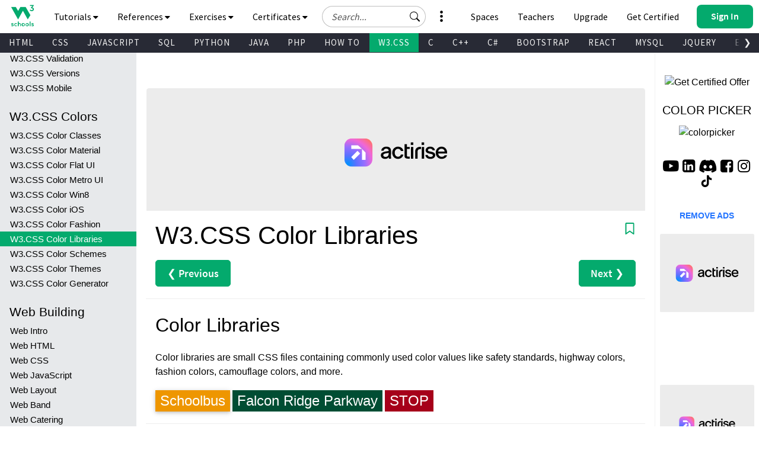

--- FILE ---
content_type: text/css
request_url: https://www.w3schools.com/lib/w3-colors-safety.css
body_size: -64
content:
.w3-safety-red
{color:#fff!important;background-color:#bd1e24!important}

.w3-safety-orange
{color:#fff!important;background-color:#e97600!important}

.w3-safety-yellow
{color:#fff!important;background-color:#f6c700!important}

.w3-safety-green
{color:#fff!important;background-color:#007256!important}

.w3-safety-blue
{color:#fff!important;background-color:#0067a7!important}

.w3-safety-purple
{color:#fff!important;background-color:#964f8e!important}


--- FILE ---
content_type: text/css
request_url: https://www.w3schools.com/lib/w3-colors-camo.css
body_size: 36
content:
.w3-camo-brown
{color:#fff!important;background-color:#594d45!important}

.w3-camo-red
{color:#fff!important;background-color:#79533d!important}

.w3-camo-olive
{color:#fff!important;background-color:#595142!important}

.w3-camo-field
{color:#fff!important;background-color:#745d46!important}

.w3-camo-earth
{color:#fff!important;background-color:#ac7e54!important}

.w3-camo-sand
{color:#fff!important;background-color:#a9947b!important}

.w3-camo-tan
{color:#fff!important;background-color:#b49d80!important}

.w3-camo-sandstone
{color:#fff!important;background-color:#bcab90!important}

.w3-camo-dark-green
{color:#fff!important;background-color:#535640!important}

.w3-camo-forest
{color:#fff!important;background-color:#54504b!important}

.w3-camo-light-green
{color:#fff!important;background-color:#63613e!important}

.w3-camo-green
{color:#fff!important;background-color:#4a5444!important}

.w3-camo-dark-gray,.w3-camo-dark-grey
{color:#fff!important;background-color:#5c5c5b!important}

.w3-camo-gray,.w3-camo-grey
{color:#fff!important;background-color:#9495a5!important}

.w3-camo-black
{color:#fff!important;background-color:#373538!important}


--- FILE ---
content_type: text/css
request_url: https://www.w3schools.com/lib/w3-colors-vivid.css
body_size: 74
content:
.w3-vivid-pink
{color:#fff!important;background-color:#ffb5bA!important}
.w3-vivid-red
{color:#fff!important;background-color:#be0032!important}
.w3-vivid-orange
{color:#fff!important;background-color:#f38400!important}
.w3-vivid-yellow
{color:#fff!important;background-color:#f3c300!important}
.w3-vivid-green
{color:#fff!important;background-color:#008856!important}
.w3-vivid-blue
{color:#fff!important;background-color:#00a1c2!important}
.w3-vivid-black
{color:#fff!important;background-color:#000!important}
.w3-vivid-white
{color:#000!important;background-color:#fff!important}

.w3-vivid-purple
{color:#fff!important;background-color:#9a4eae!important}
.w3-vivid-purple
{color:#fff!important;background-color:#9a4eae!important}
.w3-vivid-yellowish-pink
{color:#fff!important;background-color:#ffb7a5!important}
.w3-vivid-reddish-orange
{color:#fff!important;background-color:#e25822!important}
.w3-vivid-orange-yellow
{color:#fff!important;background-color:#f6a600!important}
.w3-vivid-greenish-yellow
{color:#fff!important;background-color:#dcd300!important}
.w3-vivid-yellow-green
{color:#fff!important;background-color:#8db600!important}
.w3-vivid-yellowish-green
{color:#fff!important;background-color:#27a64c!important}
.w3-vivid-bluish-green
{color:#fff!important;background-color:#008882!important}
.w3-vivid-greenish-blue
{color:#fff!important;background-color:#0085a1!important}
.w3-vivid-purplish-blue
{color:#fff!important;background-color:#30267a!important}
.w3-vivid-reddish-purple
{color:#fff!important;background-color:#870074!important}
.w3-vivid-purplish-red
{color:#fff!important;background-color:#ce4676!important}


--- FILE ---
content_type: text/css
request_url: https://www.w3schools.com/lib/w3-colors-windows.css
body_size: 279
content:
.w3-win-phone-lime
{color:#fff!important;background-color:#a4c400!important}
.w3-win-phone-green
{color:#fff!important;background-color:#60a917!important}
.w3-win-phone-emerald
{color:#fff!important;background-color:#008a00!important}
.w3-win-phone-teal
{color:#fff!important;background-color:#00aba9!important}
.w3-win-phone-cyan
{color:#fff!important;background-color:#1ba1e2!important}
.w3-win-phone-blue
{color:#fff!important;background-color:#3e65ff!important}
.w3-win-phone-cobalt
{color:#fff!important;background-color:#0050ef!important}
.w3-win-phone-indigo
{color:#fff!important;background-color:#6a00ff!important}
.w3-win-phone-violet
{color:#fff!important;background-color:#aa00ff!important}
.w3-win-phone-pink
{color:#fff!important;background-color:#f472d0!important}
.w3-win-phone-magenta
{color:#fff!important;background-color:#d80073!important}
.w3-win-phone-crimson
{color:#fff!important;background-color:#a20025!important}
.w3-win-phone-red
{color:#fff!important;background-color:#e51400!important}
.w3-win-phone-orange
{color:#fff!important;background-color:#fa6800!important}
.w3-win-phone-amber
{color:#fff!important;background-color:#f0a30a!important}
.w3-win-phone-yellow
{color:#fff!important;background-color:#e3c800!important}
.w3-win-phone-brown
{color:#fff!important;background-color:#825a2c!important}
.w3-win-phone-olive
{color:#fff!important;background-color:#6d8764!important}
.w3-win-phone-steel
{color:#fff!important;background-color:#647687!important}
.w3-win-phone-mauve
{color:#fff!important;background-color:#76608a!important}
.w3-win-phone-taupe
{color:#fff!important;background-color:#87794e!important}
.w3-win-phone-sienna
{color:#fff!important;background-color:#a0522d!important}

.w3-win-metro-light-green
{color:#fff!important;background-color:#99b433!important}
.w3-win-metro-green
{color:#fff!important;background-color:#00a300!important}
.w3-win-metro-dark-green
{color:#fff!important;background-color:#1e7145!important}
.w3-win-metro-magenta
{color:#fff!important;background-color:#ff0097!important}
.w3-win-metro-light-purple
{color:#fff!important;background-color:#9f00a7!important}
.w3-win-metro-purple
{color:#fff!important;background-color:#7e3878!important}
.w3-win-metro-dark-purple
{color:#fff!important;background-color:#603cba!important}
.w3-win-metro-darken
{color:#fff!important;background-color:#1d1d1d!important}
.w3-win-metro-teal
{color:#fff!important;background-color:#00aba9!important}
.w3-win-metro-light-blue
{color:#000!important;background-color:#eff4ff!important}
.w3-win-metro-blue
{color:#fff!important;background-color:#2d89ef!important}
.w3-win-metro-dark-blue
{color:#fff!important;background-color:#2b5797!important}
.w3-win-metro-yellow
{color:#fff!important;background-color:#ffc40d!important}
.w3-win-metro-orange
{color:#fff!important;background-color:#e3a21a!important}
.w3-win-metro-dark-orange
{color:#fff!important;background-color:#da532c!important}
.w3-win-metro-red
{color:#fff!important;background-color:#ee1111!important}
.w3-win-metro-dark-red
{color:#fff!important;background-color:#b91d47!important}


--- FILE ---
content_type: application/javascript
request_url: https://cdn.viously.com/player/2002/js/core_standalone.js
body_size: 98522
content:
var webVitals=function(e){"use strict";let t=-1;const n=e=>{addEventListener("pageshow",(n=>{n.persisted&&(t=n.timeStamp,e(n))}),!0)},i=(e,t,n,i)=>{let s,r;return o=>{t.value>=0&&(o||i)&&(r=t.value-(s??0),(r||void 0===s)&&(s=t.value,t.delta=r,t.rating=((e,t)=>e>t[1]?"poor":e>t[0]?"needs-improvement":"good")(t.value,n),e(t)))}},s=e=>{requestAnimationFrame((()=>requestAnimationFrame((()=>e()))))},r=()=>{const e=performance.getEntriesByType("navigation")[0];if(e&&e.responseStart>0&&e.responseStart<performance.now())return e},o=()=>{const e=r();return e?.activationStart??0},c=(e,n=-1)=>{const i=r();let s="navigate";t>=0?s="back-forward-cache":i&&(document.prerendering||o()>0?s="prerender":document.wasDiscarded?s="restore":i.type&&(s=i.type.replace(/_/g,"-")));return{name:e,value:n,rating:"good",delta:0,entries:[],id:`v5-${Date.now()}-${Math.floor(8999999999999*Math.random())+1e12}`,navigationType:s}},a=new WeakMap;function d(e,t){return a.get(e)||a.set(e,new t),a.get(e)}class h{t;i=0;o=[];h(e){if(e.hadRecentInput)return;const t=this.o[0],n=this.o.at(-1);this.i&&t&&n&&e.startTime-n.startTime<1e3&&e.startTime-t.startTime<5e3?(this.i+=e.value,this.o.push(e)):(this.i=e.value,this.o=[e]),this.t?.(e)}}const f=(e,t,n={})=>{try{if(PerformanceObserver.supportedEntryTypes.includes(e)){const i=new PerformanceObserver((e=>{Promise.resolve().then((()=>{t(e.getEntries())}))}));return i.observe({type:e,buffered:!0,...n}),i}}catch{}},u=e=>{let t=!1;return()=>{t||(e(),t=!0)}};let l=-1;const m=new Set,v=()=>"hidden"!==document.visibilityState||document.prerendering?1/0:0,p=e=>{if("hidden"===document.visibilityState){if("visibilitychange"===e.type)for(const e of m)e();isFinite(l)||(l="visibilitychange"===e.type?e.timeStamp:0,removeEventListener("prerenderingchange",p,!0))}},g=()=>{if(l<0){const e=o(),t=document.prerendering?void 0:globalThis.performance.getEntriesByType("visibility-state").filter((t=>"hidden"===t.name&&t.startTime>e))[0]?.startTime;l=t??v(),addEventListener("visibilitychange",p,!0),addEventListener("prerenderingchange",p,!0),n((()=>{setTimeout((()=>{l=v()}))}))}return{get firstHiddenTime(){return l},onHidden(e){m.add(e)}}},y=e=>{document.prerendering?addEventListener("prerenderingchange",(()=>e()),!0):e()},b=[1800,3e3],E=(e,t={})=>{y((()=>{const r=g();let a,d=c("FCP");const h=f("paint",(e=>{for(const t of e)"first-contentful-paint"===t.name&&(h.disconnect(),t.startTime<r.firstHiddenTime&&(d.value=Math.max(t.startTime-o(),0),d.entries.push(t),a(!0)))}));h&&(a=i(e,d,b,t.reportAllChanges),n((n=>{d=c("FCP"),a=i(e,d,b,t.reportAllChanges),s((()=>{d.value=performance.now()-n.timeStamp,a(!0)}))})))}))},L=[.1,.25];let P=0,T=1/0,_=0;const M=e=>{for(const t of e)t.interactionId&&(T=Math.min(T,t.interactionId),_=Math.max(_,t.interactionId),P=_?(_-T)/7+1:0)};let w;const C=()=>w?P:performance.interactionCount??0,I=()=>{"interactionCount"in performance||w||(w=f("event",M,{type:"event",buffered:!0,durationThreshold:0}))};let F=0;class k{u=[];l=new Map;m;v;p(){F=C(),this.u.length=0,this.l.clear()}L(){const e=Math.min(this.u.length-1,Math.floor((C()-F)/50));return this.u[e]}h(e){if(this.m?.(e),!e.interactionId&&"first-input"!==e.entryType)return;const t=this.u.at(-1);let n=this.l.get(e.interactionId);if(n||this.u.length<10||e.duration>t.P){if(n?e.duration>n.P?(n.entries=[e],n.P=e.duration):e.duration===n.P&&e.startTime===n.entries[0].startTime&&n.entries.push(e):(n={id:e.interactionId,entries:[e],P:e.duration},this.l.set(n.id,n),this.u.push(n)),this.u.sort(((e,t)=>t.P-e.P)),this.u.length>10){const e=this.u.splice(10);for(const t of e)this.l.delete(t.id)}this.v?.(n)}}}const A=e=>{const t=globalThis.requestIdleCallback||setTimeout;"hidden"===document.visibilityState?e():(e=u(e),addEventListener("visibilitychange",e,{once:!0,capture:!0}),t((()=>{e(),removeEventListener("visibilitychange",e,{capture:!0})})))},B=[200,500];class S{m;h(e){this.m?.(e)}}const N=[2500,4e3],q=[800,1800],H=e=>{document.prerendering?y((()=>H(e))):"complete"!==document.readyState?addEventListener("load",(()=>H(e)),!0):setTimeout(e)};return e.CLSThresholds=L,e.FCPThresholds=b,e.INPThresholds=B,e.LCPThresholds=N,e.TTFBThresholds=q,e.onCLS=(e,t={})=>{const r=g();E(u((()=>{let o,a=c("CLS",0);const u=d(t,h),l=e=>{for(const t of e)u.h(t);u.i>a.value&&(a.value=u.i,a.entries=u.o,o())},m=f("layout-shift",l);m&&(o=i(e,a,L,t.reportAllChanges),r.onHidden((()=>{l(m.takeRecords()),o(!0)})),n((()=>{u.i=0,a=c("CLS",0),o=i(e,a,L,t.reportAllChanges),s((()=>o()))})),setTimeout(o))})))},e.onFCP=E,e.onINP=(e,t={})=>{if(!globalThis.PerformanceEventTiming||!("interactionId"in PerformanceEventTiming.prototype))return;const s=g();y((()=>{I();let r,o=c("INP");const a=d(t,k),h=e=>{A((()=>{for(const t of e)a.h(t);const t=a.L();t&&t.P!==o.value&&(o.value=t.P,o.entries=t.entries,r())}))},u=f("event",h,{durationThreshold:t.durationThreshold??40});r=i(e,o,B,t.reportAllChanges),u&&(u.observe({type:"first-input",buffered:!0}),s.onHidden((()=>{h(u.takeRecords()),r(!0)})),n((()=>{a.p(),o=c("INP"),r=i(e,o,B,t.reportAllChanges)})))}))},e.onLCP=(e,t={})=>{y((()=>{const r=g();let a,h=c("LCP");const l=d(t,S),m=e=>{t.reportAllChanges||(e=e.slice(-1));for(const t of e)l.h(t),t.startTime<r.firstHiddenTime&&(h.value=Math.max(t.startTime-o(),0),h.entries=[t],a())},v=f("largest-contentful-paint",m);if(v){a=i(e,h,N,t.reportAllChanges);const r=u((()=>{m(v.takeRecords()),v.disconnect(),a(!0)})),o=e=>{e.isTrusted&&(A(r),removeEventListener(e.type,o,{capture:!0}))};for(const e of["keydown","click","visibilitychange"])addEventListener(e,o,{capture:!0});n((n=>{h=c("LCP"),a=i(e,h,N,t.reportAllChanges),s((()=>{h.value=performance.now()-n.timeStamp,a(!0)}))}))}}))},e.onTTFB=(e,t={})=>{let s=c("TTFB"),a=i(e,s,q,t.reportAllChanges);H((()=>{const d=r();d&&(s.value=Math.max(d.responseStart-o(),0),s.entries=[d],a(!0),n((()=>{s=c("TTFB",0),a=i(e,s,q,t.reportAllChanges),a(!0)})))}))},e}({});

!function(t,e){"object"==typeof exports&&"undefined"!=typeof module?module.exports=e():"function"==typeof define&&define.amd?define(e):(t="undefined"!=typeof globalThis?globalThis:t||self).justDetectAdblock=e()}(this,(function(){"use strict";function t(){return void 0!==navigator.brave&&void 0!==navigator.brave.isBrave}function e(){return"string"==typeof navigator.userAgent&&navigator.userAgent.match(/Opera|OPR\//)}function n(){return new Promise((function(t,e){var n=new XMLHttpRequest;n.onreadystatechange=function(){4==n.readyState&&t(n)},n.open("GET","https://raw.githubusercontent.com/wmcmurray/just-detect-adblock/master/baits/pagead2.googlesyndication.com",!0),n.send()}))}function o(t){return 200===t.status&&!t.responseText.match(/^thistextshouldbethere(\n|)$/)}function i(t){return 0===t.status&&!t.responseText.match(/^thistextshouldbethere(\n|)$/)}function r(){if(null!==window.document.body.getAttribute("abp"))return!0;var t=function(){var t=document.createElement("div");return t.setAttribute("class","pub_300x250 pub_300x250m pub_728x90 text-ad textAd text_ad text_ads text-ads text-ad-links ad-text adSense adBlock adContent adBanner"),t.setAttribute("style","width: 1px !important; height: 1px !important; position: absolute !important; left: -10000px !important; top: -1000px !important;"),t}();window.document.body.appendChild(t);var e=function(t){if(null===t.offsetParent||0==t.offsetHeight||0==t.offsetLeft||0==t.offsetTop||0==t.offsetWidth||0==t.clientHeight||0==t.clientWidth)return!0;if(void 0!==window.getComputedStyle){var e=window.getComputedStyle(t,null);if(e&&("none"==e.getPropertyValue("display")||"hidden"==e.getPropertyValue("visibility")))return!0}return!1}(t);return window.document.body.removeChild(t),e}var u;return{detectAnyAdblocker:function(){return new Promise((function(u,d){if(r())return u(!0);t()||e()?n().then((function(n){return t()?u(o(n)):e()?u(i(n)):void u(!1)})):u(!1)}))},detectDomAdblocker:(u=r,function(){var t=arguments;return new Promise((function(e,n){e(u.apply(this,t))}))}),detectBraveShields:function(){return new Promise((function(e,i){t()?n().then((function(t){e(o(t))})):e(!1)}))},detectOperaAdblocker:function(){return new Promise((function(t,o){e()?n().then((function(e){t(i(e))})):t(!1)}))},isDetected:function(t,e){return function(){return console.warn("just-detect-adblock : "+(e||"This method is deprecated.")),t.apply(this,arguments)}}(r,"The `isDetected()` method is now deprecated, please use `detectAnyAdblocker()` instead, which returns a Promise and can detect more stuff (like Brave Shields).")}}));

/*!
 *
 * detectIncognito v1.6.2
 *
 * https://github.com/Joe12387/detectIncognito
 *
 * MIT License
 *
 * Copyright (c) 2021 - 2025 Joe Rutkowski <Joe@dreggle.com>
 *
 * Permission is hereby granted, free of charge, to any person obtaining a copy
 * of this software and associated documentation files (the "Software"), to deal
 * in the Software without restriction, including without limitation the rights
 * to use, copy, modify, merge, publish, distribute, sublicense, and/or sell
 * copies of the Software, and to permit persons to whom the Software is
 * furnished to do so, subject to the following conditions:
 *
 * The above copyright notice and this permission notice shall be included in all
 * copies or substantial portions of the Software.
 *
 * THE SOFTWARE IS PROVIDED "AS IS", WITHOUT WARRANTY OF ANY KIND, EXPRESS OR
 * IMPLIED, INCLUDING BUT NOT LIMITED TO THE WARRANTIES OF MERCHANTABILITY,
 * FITNESS FOR A PARTICULAR PURPOSE AND NONINFRINGEMENT. IN NO EVENT SHALL THE
 * AUTHORS OR COPYRIGHT HOLDERS BE LIABLE FOR ANY CLAIM, DAMAGES OR OTHER
 * LIABILITY, WHETHER IN AN ACTION OF CONTRACT, TORT OR OTHERWISE, ARISING FROM,
 * OUT OF OR IN CONNECTION WITH THE SOFTWARE OR THE USE OR OTHER DEALINGS IN THE
 * SOFTWARE.
 *
 * Please keep this comment intact in order to properly abide by the MIT License.
 *
 **/
!function(e,t){"object"==typeof exports&&"object"==typeof module?module.exports=t():"function"==typeof define&&define.amd?define([],t):"object"==typeof exports?exports.detectIncognito=t():e.detectIncognito=t()}(this,function(){return function(){"use strict";var e={};return{598:function(e,t){var n=this&&this.__awaiter||function(e,t,n,r){return new(n||(n=Promise))(function(o,i){function a(e){try{u(r.next(e))}catch(e){i(e)}}function c(e){try{u(r.throw(e))}catch(e){i(e)}}function u(e){var t;e.done?o(e.value):(t=e.value,t instanceof n?t:new n(function(e){e(t)})).then(a,c)}u((r=r.apply(e,t||[])).next())})},r=this&&this.__generator||function(e,t){var n,r,o,i,a={label:0,sent:function(){if(1&o[0])throw o[1];return o[1]},trys:[],ops:[]};return i={next:c(0),throw:c(1),return:c(2)},"function"==typeof Symbol&&(i[Symbol.iterator]=function(){return this}),i;function c(c){return function(u){return function(c){if(n)throw new TypeError("Generator is already executing.");for(;i&&(i=0,c[0]&&(a=0)),a;)try{if(n=1,r&&(o=2&c[0]?r.return:c[0]?r.throw||((o=r.return)&&o.call(r),0):r.next)&&!(o=o.call(r,c[1])).done)return o;switch(r=0,o&&(c=[2&c[0],o.value]),c[0]){case 0:case 1:o=c;break;case 4:return a.label++,{value:c[1],done:!1};case 5:a.label++,r=c[1],c=[0];continue;case 7:c=a.ops.pop(),a.trys.pop();continue;default:if(!(o=a.trys,(o=o.length>0&&o[o.length-1])||6!==c[0]&&2!==c[0])){a=0;continue}if(3===c[0]&&(!o||c[1]>o[0]&&c[1]<o[3])){a.label=c[1];break}if(6===c[0]&&a.label<o[1]){a.label=o[1],o=c;break}if(o&&a.label<o[2]){a.label=o[2],a.ops.push(c);break}o[2]&&a.ops.pop(),a.trys.pop();continue}c=t.call(e,a)}catch(e){c=[6,e],r=0}finally{n=o=0}if(5&c[0])throw c[1];return{value:c[0]?c[1]:void 0,done:!0}}([c,u])}}};function o(){return n(this,void 0,Promise,function(){return r(this,function(e){switch(e.label){case 0:return[4,new Promise(function(e,t){var o="Unknown",i=!1;function a(t){i||(i=!0,e({isPrivate:t,browserName:o}))}function c(){var e=0,t=parseInt("-1");try{t.toFixed(t)}catch(t){e=t.message.length}return e}function u(){return n(this,void 0,void 0,function(){var e,t;return r(this,function(n){switch(n.label){case 0:return n.trys.push([0,2,,3]),[4,navigator.storage.getDirectory()];case 1:return n.sent(),a(!1),[3,3];case 2:return e=n.sent(),t=e instanceof Error&&"string"==typeof e.message?e.message:String(e),a(t.includes("unknown transient reason")),[3,3];case 3:return[2]}})})}function s(){var e;return n(this,void 0,Promise,function(){return r(this,function(t){switch(t.label){case 0:return"function"!=typeof(null===(e=navigator.storage)||void 0===e?void 0:e.getDirectory)?[3,2]:[4,u()];case 1:return t.sent(),[3,3];case 2:void 0!==navigator.maxTouchPoints?function(){var e=String(Math.random());try{var t=indexedDB.open(e,1);t.onupgradeneeded=function(t){var n=t.target.result,r=function(e){a(e)};try{n.createObjectStore("t",{autoIncrement:!0}).put(new Blob),r(!1)}catch(e){(e instanceof Error&&"string"==typeof e.message?e.message:String(e)).includes("are not yet supported")?r(!0):r(!1)}finally{n.close(),indexedDB.deleteDatabase(e)}},t.onerror=function(){return a(!1)}}catch(e){a(!1)}}():function(){var e=window.openDatabase,t=window.localStorage;try{e(null,null,null,null)}catch(e){return void a(!0)}try{t.setItem("test","1"),t.removeItem("test")}catch(e){return void a(!0)}a(!1)}(),t.label=3;case 3:return[2]}})})}function l(){navigator.webkitTemporaryStorage.queryUsageAndQuota(function(e,t){var n=Math.round(t/1048576),r=2*Math.round(function(){var e,t,n,r=window;return null!==(n=null===(t=null===(e=null==r?void 0:r.performance)||void 0===e?void 0:e.memory)||void 0===t?void 0:t.jsHeapSizeLimit)&&void 0!==n?n:1073741824}()/1048576);a(n<r)},function(e){t(new Error("detectIncognito somehow failed to query storage quota: "+e.message))})}function f(){void 0!==self.Promise&&void 0!==self.Promise.allSettled?l():(0,window.webkitRequestFileSystem)(0,1,function(){a(!1)},function(){a(!0)})}function d(){var e;return n(this,void 0,Promise,function(){var t,n,o;return r(this,function(r){switch(r.label){case 0:if("function"!=typeof(null===(e=navigator.storage)||void 0===e?void 0:e.getDirectory))return[3,5];r.label=1;case 1:return r.trys.push([1,3,,4]),[4,navigator.storage.getDirectory()];case 2:return r.sent(),a(!1),[3,4];case 3:return t=r.sent(),n=t instanceof Error&&"string"==typeof t.message?t.message:String(t),a(n.includes("Security error")),[2];case 4:return[3,6];case 5:(o=indexedDB.open("inPrivate")).onerror=function(e){o.error&&"InvalidStateError"===o.error.name&&e.preventDefault(),a(!0)},o.onsuccess=function(){indexedDB.deleteDatabase("inPrivate"),a(!1)},r.label=6;case 6:return[2]}})})}(function(){return n(this,void 0,Promise,function(){return r(this,function(e){switch(e.label){case 0:return 44!==c()&&43!==c()?[3,2]:(o="Safari",[4,s()]);case 1:return e.sent(),[3,6];case 2:return 51!==c()?[3,3]:(n=navigator.userAgent,o=n.match(/Chrome/)?void 0!==navigator.brave?"Brave":n.match(/Edg/)?"Edge":n.match(/OPR/)?"Opera":"Chrome":"Chromium",f(),[3,6]);case 3:return 25!==c()?[3,5]:(o="Firefox",[4,d()]);case 4:return e.sent(),[3,6];case 5:void 0!==navigator.msSaveBlob?(o="Internet Explorer",a(void 0===window.indexedDB)):t(new Error("detectIncognito cannot determine the browser")),e.label=6;case 6:return[2]}var n})})})().catch(t)})];case 1:return[2,e.sent()]}})})}Object.defineProperty(t,"__esModule",{value:!0}),t.detectIncognito=void 0,t.detectIncognito=o,"undefined"!=typeof window&&(window.detectIncognito=o),t.default=o}}[598](0,e),e=e.default}()});
function vsly(conf){ var vslypbjs = null;
/* lifecycle.es5.js v0.1.1 */
!function(e,t){"object"==typeof exports&&"undefined"!=typeof module?module.exports=t():"function"==typeof define&&define.amd?define(t):e.lifecycle=t()}(this,function(){"use strict";var e=void 0;try{new EventTarget,e=!1}catch(t){e=!1}var t="function"==typeof Symbol&&"symbol"==typeof Symbol.iterator?function(e){return typeof e}:function(e){return e&&"function"==typeof Symbol&&e.constructor===Symbol&&e!==Symbol.prototype?"symbol":typeof e},n=function(e,t){if(!(e instanceof t))throw new TypeError("Cannot call a class as a function")},i=function(){function e(e,t){for(var n=0;n<t.length;n++){var i=t[n];i.enumerable=i.enumerable||!1,i.configurable=!0,"value"in i&&(i.writable=!0),Object.defineProperty(e,i.key,i)}}return function(t,n,i){return n&&e(t.prototype,n),i&&e(t,i),t}}(),r=function(e,t){if("function"!=typeof t&&null!==t)throw new TypeError("Super expression must either be null or a function, not "+typeof t);e.prototype=Object.create(t&&t.prototype,{constructor:{value:e,enumerable:!1,writable:!0,configurable:!0}}),t&&(Object.setPrototypeOf?Object.setPrototypeOf(e,t):e.__proto__=t)},a=function(e,t){if(!e)throw new ReferenceError("this hasn't been initialised - super() hasn't been called");return!t||"object"!=typeof t&&"function"!=typeof t?e:t},s=function(){function e(){n(this,e),this._registry={}}return i(e,[{key:"addEventListener",value:function(e,t){this._getRegistry(e).push(t)}},{key:"removeEventListener",value:function(e,t){var n=this._getRegistry(e),i=n.indexOf(t);i>-1&&n.splice(i,1)}},{key:"dispatchEvent",value:function(e){return e.target=this,Object.freeze(e),this._getRegistry(e.type).forEach(function(t){return t(e)}),!0}},{key:"_getRegistry",value:function(e){return this._registry[e]=this._registry[e]||[]}}]),e}(),o=e?EventTarget:s,u=e?Event:function e(t){n(this,e),this.type=t},f=function(e){function t(e,i){n(this,t);var r=a(this,(t.__proto__||Object.getPrototypeOf(t)).call(this,e));return r.newState=i.newState,r.oldState=i.oldState,r.originalEvent=i.originalEvent,r}return r(t,u),t}(),c="active",h="passive",d="hidden",l="frozen",p="terminated",v="object"===("undefined"==typeof safari?"undefined":t(safari))&&safari.pushNotification,y=["focus","blur","visibilitychange","freeze","resume","pageshow","onpageshow"in self?"pagehide":"unload"],g=function(e){return e.preventDefault(),e.returnValue="Are you sure?"},_=[[c,h,d,p],[c,h,d,l],[d,h,c],[l,d],[l,c],[l,h]].map(function(e){return e.reduce(function(e,t,n){return e[t]=n,e},{})}),b=function(){return document.visibilityState===d?d:document.hasFocus()?c:h};return new(function(e){function t(){n(this,t);var e=a(this,(t.__proto__||Object.getPrototypeOf(t)).call(this)),i=b();return e._state=i,e._unsavedChanges=[],e._handleEvents=e._handleEvents.bind(e),y.forEach(function(t){return addEventListener(t,e._handleEvents,!0)}),v&&addEventListener("beforeunload",function(t){e._safariBeforeUnloadTimeout=setTimeout(function(){t.defaultPrevented||t.returnValue.length>0||e._dispatchChangesIfNeeded(t,d)},0)}),e}return r(t,o),i(t,[{key:"addUnsavedChanges",value:function(e){!this._unsavedChanges.indexOf(e)>-1&&(0===this._unsavedChanges.length&&addEventListener("beforeunload",g),this._unsavedChanges.push(e))}},{key:"removeUnsavedChanges",value:function(e){var t=this._unsavedChanges.indexOf(e);t>-1&&(this._unsavedChanges.splice(t,1),0===this._unsavedChanges.length&&removeEventListener("beforeunload",g))}},{key:"_dispatchChangesIfNeeded",value:function(e,t){if(t!==this._state)for(var n=function(e,t){for(var n,i=0;n=_[i];++i){var r=n[e],a=n[t];if(r>=0&&a>=0&&a>r)return Object.keys(n).slice(r,a+1)}return[]}(this._state,t),i=0;i<n.length-1;++i){var r=n[i],a=n[i+1];this._state=a,this.dispatchEvent(new f("statechange",{oldState:r,newState:a,originalEvent:e}))}}},{key:"_handleEvents",value:function(e){switch(v&&clearTimeout(this._safariBeforeUnloadTimeout),e.type){case"pageshow":case"resume":this._dispatchChangesIfNeeded(e,b());break;case"focus":this._dispatchChangesIfNeeded(e,c);break;case"blur":this._state===c&&this._dispatchChangesIfNeeded(e,b());break;case"pagehide":case"unload":this._dispatchChangesIfNeeded(e,e.persisted?l:p);break;case"visibilitychange":this._state!==l&&this._state!==p&&this._dispatchChangesIfNeeded(e,b());break;case"freeze":this._dispatchChangesIfNeeded(e,l)}}},{key:"state",get:function(){return this._state}},{key:"pageWasDiscarded",get:function(){return document.wasDiscarded||!1}}]),t}())});
/* activity-detector.js v2.0.0 */
var hidden,visibilityChangeEvent,ACTIVE="active",IDLE="idle",DEFAULT_INITIAL_STATE=ACTIVE,DEFAULT_ACTIVITY_EVENTS=["click","mousemove","keydown","DOMMouseScroll","mousewheel","mousedown","touchstart","touchmove","focus"],DEFAULT_INACTIVITY_EVENTS=["blur","visibilitychange"],DEFAULT_IGNORED_EVENTS_WHEN_IDLE=["mousemove"];if(void 0!==document.hidden)hidden="hidden",visibilityChangeEvent="visibilitychange";else for(var prefixes=["webkit","moz","ms"],i=0;i<prefixes.length;i++){var prefix=prefixes[i];if(void 0!==document[prefix+"Hidden"]){hidden=prefix+"Hidden",visibilityChangeEvent=prefix+"visibilitychange";break}}var activityDetector=function(){var i,e,n=arguments.length>0&&void 0!==arguments[0]?arguments[0]:{},t=n.activityEvents||DEFAULT_ACTIVITY_EVENTS,E=n.inactivityEvents||DEFAULT_INACTIVITY_EVENTS,o=n.ignoredEventsWhenIdle||DEFAULT_IGNORED_EVENTS_WHEN_IDLE,r=n.timeToIdle||3e4,v=n.initialState||DEFAULT_INITIAL_STATE,T=void 0===n.autoInit||n.autoInit,c={};c[ACTIVE]=[],c[IDLE]=[];var d=function n(t){clearTimeout(e),t===ACTIVE&&(e=setTimeout((function(){return n(IDLE)}),r)),i!==t&&c[i=t].forEach((function(i){return i()}))},u=function(e){(i===ACTIVE||o.indexOf(e.type)<0)&&d(ACTIVE)},I=function(){d(IDLE)},a=function(){d(document[hidden]?IDLE:ACTIVE)},s=function(){d((arguments.length>0&&void 0!==arguments[0]?arguments[0]:DEFAULT_INITIAL_STATE)===ACTIVE?ACTIVE:IDLE),t.forEach((function(i){return window.addEventListener(i,u)})),E.filter((function(i){return"visibilitychange"!==i})).forEach((function(i){return window.addEventListener(i,I)})),E.indexOf("visibilitychange")>=0&&visibilityChangeEvent&&document.addEventListener(visibilityChangeEvent,a)};return T&&s(v),{on:function(i,e){c[i].push(e);return function(){var n=c[i].indexOf(e);n>=0&&c[i].splice(n,1)}},stop:function(){c[ACTIVE]=[],c[IDLE]=[],clearTimeout(e),t.forEach((function(i){return window.removeEventListener(i,u)})),E.forEach((function(i){return window.removeEventListener(i,I)})),visibilityChangeEvent&&document.removeEventListener(visibilityChangeEvent,a)},init:s}};
(function(){var e=null,n;try{parent.test,e=parent}catch(t){e=window}"performance"in e==0&&(e.performance={}),"now"in e.performance==0&&(n=Date.now(),e.performance.timing&&e.performance.timing.navigationStart&&(n=e.performance.timing.navigationStart),e.performance.now=function t(){return Math.max(0,Date.now()-n)}),window.NodeList&&!NodeList.prototype.forEach&&(NodeList.prototype.forEach=function(t,e){e=e||window;for(var n=0;n<this.length;n++)t.call(e,this[n],n,this)})})(),function(Jt,Ft,a){if(!window.vsly.initalised){var T={t:function(t){for(var e=t.toString(),n="",i=0;i<e.length;i+=2)n+=String.fromCharCode(parseInt(e.substr(i,2),16));return n},i:function(t){var e="",n,n,i,o,s,a,r,c=0;for(t=T.o(t);c<t.length;)o=(n=t.charCodeAt(c++))>>2,s=(3&n)<<4|(n=t.charCodeAt(c++))>>4,a=(15&n)<<2|(i=t.charCodeAt(c++))>>6,r=63&i,isNaN(n)?a=r=64:isNaN(i)&&(r=64),e=e+u.charAt(o)+u.charAt(s)+u.charAt(a)+u.charAt(r);return e},u:function(t){var e="",n,i,o,s,a,r,c,d=0;for(t=t.replace(/[^A-Za-z0-9\+\/\=]/g,"");d<t.length;)s=u.indexOf(t.charAt(d++)),i=(15&(a=u.indexOf(t.charAt(d++))))<<4|(r=u.indexOf(t.charAt(d++)))>>2,o=(3&r)<<6|(c=u.indexOf(t.charAt(d++))),e+=String.fromCharCode(n=s<<2|a>>4),64!==r&&(e+=String.fromCharCode(i)),64!==c&&(e+=String.fromCharCode(o));return e=T.l(e)},o:function(t){t=t.replace(/\r\n/g,"\n");for(var e="",n=0;n<t.length;n++){var i=t.charCodeAt(n);i<128?e+=String.fromCharCode(i):e=127<i&&i<2048?(e+=String.fromCharCode(i>>6|192))+String.fromCharCode(63&i|128):(e=(e+=String.fromCharCode(i>>12|224))+String.fromCharCode(i>>6&63|128))+String.fromCharCode(63&i|128)}return e},l:function(t){for(var e="",n=0,i=0,o=0,s=0;n<t.length;)(i=t.charCodeAt(n))<128?(e+=String.fromCharCode(i),n++):191<i&&i<224?(s=t.charCodeAt(n+1),e+=String.fromCharCode((31&i)<<6|63&s),n+=2):(s=t.charCodeAt(n+1),o=t.charCodeAt(n+2),e+=String.fromCharCode((15&i)<<12|(63&s)<<6|63&o),n+=3);return e}},r=function(t,e){for(var n in e)e.hasOwnProperty(n)&&(e[n]&&"object"==typeof e[n]&&!Array.isArray(e[n])?t[n]=r(t[n]||{},e[n]):t[n]=e[n]);return t},u=T.t("56494f55534c5941424344454647484a4b4d4e5051525457585a76696f75736c7961626364656667686a6b6d6e7071727477787a393837363534333231302b2f3d");if("[object String]"===Object.prototype.toString.call(Jt)){Jt=T.u(Jt);try{Jt=JSON.parse(Jt)}catch(t){Jt=JSON.parse(Jt.replaceAll("\0",""))}}var c={advertising:{aips:{v_mwtji8:.5,v_1krg074:.75,v_fp43k0:1,v_18jxvcw:1.25,v_x6eio0:1.5,v_1td3f28:1.75,v_3rlk3k:2,v_16m0pog:2.25,v_i70g00:2.5,v_1nec5c0:2.75,v_bo9zi8:3,v_1g6mpds:3.25,v_rrmfpc:3.5,v_1um1la8:3.75,v_6ehp8g:4,v_12l6lmo:4.25,v_ptpa0w:4.5,v_1ioj1ts:4.75,v_dm756o:5,v_1cia328:5.25,v_y2v75s:5.5,v_1qxoyyo:5.75,v_1c7400:6,v_146m9kw:6.25,v_m5cnpc:6.5,v_1ozrta8:6.75,v_9xuiv4:7,v_1eg78qo:7.25,v_td23nk:7.5,v_1ykdszk:7.75,v_7aydq8:8,v_105s5j4:8.25,v_neatxc:8.5,v_1jkzqbk:8.75,v_hkjcw0:9,v_1afd4ow:9.25,v_vzy8sg:9.5,v_1tukphc:9.75,v_2l5a80:10,v_1817mrk:10.25,v_jm7d34:10.5,v_1mgmio0:10.75,v_cehx4w:11,v_1f8x2ps:11.25,v_qtwt1c:11.5,v_1wq7hts:11.75,v_5gs2kg:12,v_13bej9c:12.25,v_ovzncw:12.5,v_1hqtf5s:12.75,v_f1e29s:13,v_1b82yo0:13.25,v_ygln28:13.5,v_1rbfev4:13.75,v_1zzls:14,v_15yaoe8:14.25,v_kv5jb4:14.5,v_1pdi96o:14.75,v_abkyrk:15,v_1d604cg:15.25,v_us90qo:15.5,v_1xmo6bk:15.75,v_816bcw:16,v_10w035s:16.25,v_mgl79c:16.5,v_1lp5mv4:16.75,v_gmtq80:17,v_19hni0w:17.25,v_wq66f4:17.5,v_1swv2tc:17.75,v_40c7b4:18,v_16urcw0:18.25,v_ifr37k:18.5,v_1my3t34:18.75,v_b81n9c:19,v_1h4cc1s:19.25,v_spc2dc:19.5,v_1vjr7y8:19.75,v_5y9czk:20,v_q8270g:20.5,v_e0k268:21,v_xfrmyo:21.5,v_231ips:22,v_li93i8:22.5,v_9aqyo0:23,v_texiww:23.5,v_6nutj4:24,v_o558n4:24.5,v_gxfsow:25,v_vcuolc:25.5,v_2zi77k:26,v_j2uneo:26.5,v_d936dc:27,v_roi29s:27.5,v_4xfcw0:28,v_p1lx4w:28.5,v_ei1clc:29,v_zb6wao:29.5,v_wl8u8:30,v_apxvr4:31,v_8s0q2o:32,v_fzq60w:33,v_3d8n40:34,v_byw1z4:35,v_6cm9z4:36,v_dkbpxc:37,v_1mt6gw:38,v_9jhlvk:39,v_7lkg74:40,v_hdcwe8:41,v_2dytq8:42,v_cnjsw0:43,v_50uyv4:44,v_fafy0w:45,v_b1vcw:46,v_a85csg:47,v_8a8740:48,v_g6wmio:49,v_49e328:50,o_lsv5z4:.1,o_1lbf6yo:.11,o_cx85q8:.12,o_1cfs6ps:.13,o_uoi680:.14,o_1u7277k:.15,o_69hwjk:.16,o_15s1xj4:.17,o_o0rx1c:.18,o_1njby0w:.19,o_f54wsg:.2,o_1enoxs0:.21,o_wwexa8:.22,o_1weyy9s:.23,o_1toef4:.24,o_11c8feo:.25,o_jkyeww:.26,o_1j3ifwg:.27,o_apbeo0:.28,o_1a7vfnk:.29,o_sglf5s:.3,o_1rz5g5c:.31,o_7dga2o:.32,o_16w0b28:.33,o_p4qakg:.34,o_1onabk0:.35,o_g93abk:.36,o_1frnbb4:.37,o_y0datc:.38,o_1xixbsw:.39,o_2xmry8:.4,o_12g6sxs:.41,o_kowsg0:.42,o_1k7gtfk:.43,o_bt9s74:.44,o_1bbtt6o:.45,o_tkjsow:.46,o_1t33tog:.47,o_55jj0g:.48,o_14o3k00:.49,o_mwtji8:.5,o_1mfdkhs:.51,o_e16j9c:.52,o_1djqk8w:.53,o_vsgjr4:.54,o_1vb0kqo:.55,o_pq0w0:.56,o_108a1vk:.57,o_ih01ds:.58,o_1hzk2dc:.59,o_9ld14w:.6,o_193x24g:.61,o_rcn1mo:.62,o_1qv72m8:.63,o_7xfgu8:.64,o_17fzhts:.65,o_pophc0:.66,o_1p79ibk:.67,o_gt2h34:.68,o_1gbmi2o:.69,o_ykchkw:.7,o_1y2wikg:.71,o_3hlyps:.72,o_1305zpc:.73,o_l8vz7k:.74,o_1krg074:.75,o_cd8yyo:.76,o_1bvszy8:.77,o_u4izgg:.78,o_1tn30g0:.79,o_5pips0:.8,o_1582qrk:.81,o_ngsq9s:.82,o_1mzcr9c:.83,o_el5q0w:.84,o_1e3pr0g:.85,o_wcfqio:.86,o_1vuzri8:.87,o_19p7nk:.88,o_10s98n4:.89,o_j0z85c:.9,o_1ijj94w:.91,o_a5c7wg:.92,o_19nw8w0:.93,o_rwm8e8:.94,o_1rf69ds:.95,o_6th3b4:.96,o_16c14ao:.97,o_okr3sw:.98,o_1o3b4sg:.99,o_fp43k0:1,o_1f7o4jk:1.01,o_xge41s:1.02,o_1wyy51c:1.03,o_2dnl6o:1.04,o_11w7m68:1.05,o_k4xlog:1.06,o_1jnhmo0:1.07,o_b9alfk:1.08,o_1arumf4:1.09,o_t0klxc:1.1,o_1sj4mww:1.11,o_4lkc8w:1.12,o_1444d8g:1.13,o_mcucqo:1.14,o_1lvedq8:1.15,o_dh7chs:1.16,o_1czrdhc:1.17,o_v8hczk:1.18,o_1ur1dz4:1.19,o_5qu4g:1.2,o_zoav40:1.21,o_hx0um8:1.22,o_1hfkvls:1.23,o_91dudc:1.24,o_18jxvcw:1.25,o_qsnuv4:1.26,o_1qb7vuo:1.27,o_8re8zk:1.28,o_189y9z4:1.29,o_qio9hc:1.3,o_1q18agw:1.31,o_hn198g:1.32,o_1h5la80:1.33,o_zeb9q8:1.34,o_1ywvaps:1.35,o_4bkqv4:1.36,o_13u4ruo:1.37,o_m2urcw:1.38,o_1llescg:1.39,o_d77r40:1.4,o_1cprs3k:1.41,o_uyhrls:1.42,o_1uh1slc:1.43,o_6jhhxc:1.44,o_1621iww:1.45,o_oarif4:1.46,o_1ntbjeo:1.47,o_ff4i68:1.48,o_1exoj5s:1.49,o_x6eio0:1.5,o_1woyjnk:1.51,o_23nzsw:1.52,o_11m80sg:1.53,o_juy0ao:1.54,o_1jdi1a8:1.55,o_azb01s:1.56,o_1ahv11c:1.57,o_sql0jk:1.58,o_1s951j4:1.59,o_7nfvgg:1.6,o_175zwg0:1.61,o_pepvy8:1.62,o_1ox9wxs:1.63,o_gj2vpc:1.64,o_1g1mwow:1.65,o_yacw74:1.66,o_1xswx6o:1.67,o_37mdc0:1.68,o_12q6ebk:1.69,o_kywdts:1.7,o_1khgetc:1.71,o_c39dkw:1.72,o_1bltekg:1.73,o_tuje2o:1.74,o_1td3f28:1.75,o_5fj4e8:1.76,o_14y35ds:1.77,o_n6t4w0:1.78,o_1mpd5vk:1.79,o_eb64n4:1.8,o_1dtq5mo:1.81,o_w2g54w:1.82,o_1vl064g:1.83,o_zpm9s:1.84,o_10i9n9c:1.85,o_iqzmrk:1.86,o_1i9jnr4:1.87,o_9vcmio:1.88,o_19dwni8:1.89,o_rmmn0g:1.9,o_1r56o00:1.91,o_87f280:1.92,o_17pz37k:1.93,o_pyp2ps:1.94,o_1ph93pc:1.95,o_h322gw:1.96,o_1glm3gg:1.97,o_yuc2yo:1.98,o_1ycw3y8:1.99,o_3rlk3k:2,o_13a5l34:2.01,o_livklc:2.02,o_1l1flkw:2.03,o_cn8kcg:2.04,o_1c5slc0:2.05,o_ueiku8:2.06,o_1tx2lts:2.07,o_5zib5s:2.08,o_15i2c5c:2.09,o_nqsbnk:2.1,o_1n9ccn4:2.11,o_ev5beo:2.12,o_1edpce8:2.13,o_wmfbwg:2.14,o_1w4zcw0:2.15,o_1jot1c:2.16,o_1128u0w:2.17,o_jaytj4:2.18,o_1itiuio:2.19,o_afbta8:2.2,o_19xvu9s:2.21,o_s6lts0:2.22,o_1rp5urk:2.23,o_73goow:2.24,o_16m0pog:2.25,o_ouqp6o:2.26,o_1odaq68:2.27,o_fz3oxs:2.28,o_1fhnpxc:2.29,o_xqdpfk:2.3,o_1x8xqf4:2.31,o_2nn6kg:2.32,o_12677k0:2.33,o_kex728:2.34,o_1jxh81s:2.35,o_bja6tc:2.36,o_1b1u7sw:2.37,o_tak7b4:2.38,o_1st48ao:2.39,o_4vjxmo:2.4,o_14e3ym8:2.41,o_mmty4g:2.42,o_1m5dz40:2.43,o_dr6xvk:2.44,o_1d9qyv4:2.45,o_vigydc:2.46,o_1v10zcw:2.47,o_fqfi8:2.48,o_zyaghs:2.49,o_i70g00:2.5,o_1hpkgzk:2.51,o_9bdfr4:2.52,o_18txgqo:2.53,o_r2ng8w:2.54,o_1ql7h8g:2.55,o_8ceuww:2.56,o_17uyvwg:2.57,o_q3oveo:2.58,o_1pm8we8:2.59,o_h81v5s:2.6,o_1gqlw5c:2.61,o_yzbvnk:2.62,o_1yhvwn4:2.63,o_3wlcsg:2.64,o_13f5ds0:2.65,o_lnvda8:2.66,o_1l6fe9s:2.67,o_cs8d1c:2.68,o_1case0w:2.69,o_ujidj4:2.7,o_1u22eio:2.71,o_64i3uo:2.72,o_15n24u8:2.73,o_nvs4cg:2.74,o_1nec5c0:2.75,o_f0543k:2.76,o_1eip534:2.77,o_wrf4lc:2.78,o_1w9z5kw:2.79,o_1oolq8:2.8,o_1178mps:2.81,o_jfym80:2.82,o_1iyin7k:2.83,o_akblz4:2.84,o_1a2vmyo:2.85,o_sblmgw:2.86,o_1ru5ngg:2.87,o_78ghds:2.88,o_16r0idc:2.89,o_ozqhvk:2.9,o_1oiaiv4:2.91,o_g43hmo:2.92,o_1fmnim8:2.93,o_xvdi4g:2.94,o_1xdxj40:2.95,o_2smz9c:2.96,o_12b708w:2.97,o_kjwzr4:2.98,o_1k2h0qo:2.99,o_bo9zi8:3,o_14j3rb4:3.05,o_vngr28:3.1,o_1huk9og:3.15,o_7sfo5c:3.2,o_1g6mpds:3.25,o_l3w6io:3.3,o_1ti37r4:3.35,o_eg5xc0:3.4,o_10n9fy8:3.45,o_rrmfpc:3.5,o_1nybc3k:3.55,o_28nshs:3.6,o_1amutq8:3.65,o_m7uk1s:3.7,o_1um1la8:3.75,o_8we1og:3.8,o_184yha8:3.85,o_z9bh1c:3.9,o_1lgeznk:3.95,o_6ehp8g:4,o_1esoqgw:4.05,o_jpy7ls:4.1,o_1s458u8:4.15,o_ge330g:4.2,o_12l6lmo:4.25,o_tpjlds:4.3,o_1mkdd6o:4.35,o_uptkw:4.4,o_198wutc:4.45,o_ptpa0w:4.5,o_1y7wb9c:4.55,o_ci8rnk:4.6,o_15d2jgg:4.65,o_whfj7k:4.7,o_1ioj1ts:4.75,o_6ygw00:4.8,o_1fcnx8g:4.85,o_k9xedc:4.9,o_1so4fls:4.95,o_dm756o:5,o_ztansw:5.05,o_qxnnk0:5.1,o_1ptqlfk:5.15,o_4431ts:5.2,o_1cia328:5.25,o_o39tds:5.3,o_1whgum8:5.35,o_artb0g:5.4,o_16yi7eo:5.45,o_y2v75s:5.5,o_1k9yps0:5.55,o_581fcw:5.6,o_1dm8glc:5.65,o_ijhxq8:5.7,o_1qxoyyo:5.75,o_gvkdfk:5.8,o_132nw1s:5.85,o_u70vsw:5.9,o_1n1unls:5.95,o_1c7400:6,o_19qe58g:6.05,o_on905c:6.1,o_1x1g1ds:6.15,o_bbshs0:6.2,o_146m9kw:6.25,o_vaz9c0:6.3,o_1hi2ry8:6.35,o_8tw5c0:6.4,o_1h836kg:6.45,o_m5cnpc:6.5,o_1ujjoxs:6.55,o_fhmeio:6.6,o_11opx4w:6.65,o_st2ww0:6.7,o_1ozrta8:6.75,o_3a49og:6.8,o_1bobaww:6.85,o_n9b18g:6.9,o_1vni2gw:6.95,o_9xuiv4:7,o_17sgzk0:7.05,o_ywtzb4:7.1,o_1l3xhxc:7.15,o_6207i8:7.2,o_1eg78qo:7.25,o_jdgpvk:7.3,o_1rrnr40:7.35,o_g1lla8:7.4,o_128p3wg:7.45,o_td23nk:7.5,o_1m7vvgg:7.55,o_i8buo:7.6,o_18wfd34:7.65,o_q66rr4:7.7,o_1ykdszk:7.75,o_cuq9ds:7.8,o_15pk16o:7.85,o_wtx0xs:7.9,o_1j10jk0:7.95,o_7aydq8:8,o_neatxc:8.5,o_hkjcw0:9,o_vzy8sg:9.5,o_2l5a80:10,o_jm7d34:10.5,o_cehx4w:11,o_qtwt1c:11.5,o_5gs2kg:12,o_ovzncw:12.5,o_f1e29s:13,o_ygln28:13.5,o_1zzls:14,o_kv5jb4:14.5,o_abkyrk:15,o_us90qo:15.5,o_816bcw:16,o_mgl79c:16.5,o_gmtq80:17,o_wq66f4:17.5,o_40c7b4:18,o_ifr37k:18.5,o_b81n9c:19,o_spc2dc:19.5,o_5y9czk:20,o_e0k268:21,o_231ips:22,o_9aqyo0:23,o_6nutj4:24,o_gxfsow:25,o_2zi77k:26,o_d936dc:27,o_4xfcw0:28,o_ei1clc:29,o_wl8u8:30,o_apxvr4:31,o_8s0q2o:32,o_fzq60w:33,o_3d8n40:34,o_byw1z4:35},aipsi:{v_11c8feo:.25,v_8henls:.01,v_testBid:0,o_17zyolc:.01,o_q8oo3k:.02,o_1pr8p34:.03,o_hd1nuo:.04,o_1gvlou8:.05,o_z4bocg:.06,o_1ymvpc0:.07,o_41l5hc:.08,o_13k56gw:.09},user_sync:{third_party_images:{},third_party_scripts:{"yahoo.com":"https://connectid.analytics.yahoo.com/connectId-gpt.js","id5-sync.com":"https://cdn.id5-sync.com/api/1.0/esp.js","uidapi.com":"https://cdn.prod.uidapi.com/uid2SecureSignal.js"}},companion:{allowed:Boolean([1,4,9].includes(Jt.product.id))}},page:{lang:(document.documentElement.lang||navigator.language).split("-")[0].toUpperCase(),tcf:{tcString:"",addtlConsent:"",nbAddtlConsent:0,purpose:"",vendor:"",nbVendors:0,consentType:"unknown",additionalConsentType:"unknown",googleAllowed:"unknown",amazonAllowed:"unknown",sparteoAllowed:"unknown",purposeOneAllowed:"unknown",purposeFourAllowed:"unknown",specialPurposeOne:"unknown",cmp:{id:"",version:""},cmpuistate:"unknown",thresholds:{totalVendors:650,totalAddtlConsentVendors:575},neededVendorsMap:{"152 Media LLC (1111)":1111,"1plusX AG (92)":92,"33Across (58)":58,"A.Mob (272)":272,"AcuityAds Inc. (231)":231,"Ad Alliance GmbH (788)":788,"Adelaide Metrics Inc (1019)":1019,"AdElement Media Solutions Pvt Ltd (196)":196,"Adex (Virtual Minds GmbH) (44)":44,"Adform A/S (50)":50,"Adhese (553)":553,"Aditude Inc. (1317)":1317,"Adkernel LLC (14)":14,"Adloox SA (93)":93,"ADNOW I RENODO MEDIA LTD (1210)":1210,"Adobe Advertising Cloud (264)":264,"Adobe Audience Manager Adobe Experience Platform (565)":565,"AdSpirit GmbH (6)":6,"Adtelligent Inc. (410)":410,"Adventure Media SARL (1071)":1071,"ADYOULIKE SA (259)":259,"Alliance Gravity Data Media (501)":501,"AllMediaDesk GmbH (598)":598,"Amagi Corporation (1254)":1254,"Amazon Ad Server (68)":68,"Amazon Advertising (793)":793,"Ampliffy (1258)":1258,"Aniview LTD (780)":780,"AntVoice (155)":155,"Arkeero (685)":685,"Audience Network (717)":717,"Audienzz AG (783)":783,"Axel Springer Teaser Ad GmbH (647)":647,"Azerion Holding B.V. (610)":610,"B2B Media Group GmbH (461)":461,"Bababam (1120)":1120,"BeeswaxIO Corporation (12)":12,"Bertelsmann Data Service GmbH (920)":920,"Between Exchange (724)":724,"BidBerry SRL (715)":715,"BIDSWITCH GmbH (128)":128,"BLIINK SAS (658)":658,"Blockthrough Inc. (815)":815,"Blue Media Services LTDA (1105)":1105,"BSmartData GmbH (848)":848,"Captify Technologies Limited (2)":2,"Celtra Inc. (315)":315,"CND Motion Media GmbH (1206)":1206,"Comcast International France SAS/FreeWheel Media Inc. (285)":285,"Comscore B.V. (77)":77,"Contact Impact GmbH/Axel Springer Teaser Ad GmbH (630)":630,"Crimtan Holdings Limited (85)":85,"Criteo SA (91)":91,"DataDome SA (1284)":1284,"Dataseat Ltd (713)":713,"DataWave LTD (1244)":1244,"dataXtrade GmbH (938)":938,"DEFINE MEDIA GMBH (440)":440,"Dentsu A/S (1029)":1029,"Dentsu Italia SpA (707)":707,"Dentsu Product and Services GmbH (922)":922,"Dentsu UK Limited (122)":122,"DoubleVerify Inc. (126)":126,"Duration Media LLC. (674)":674,"Dynamic 1001 GmbH (584)":584,"EASYmedia GmbH (168)":168,"eBay Inc (929)":929,"Effiliation / Effinity (402)":402,"Encore Digital Media (1261)":1261,"Epsilon (24)":24,"Equativ (45)":45,"Ermes (244)":244,"Eskimi (814)":814,"Eyeota Pte Ltd (120)":120,"Feeltapmedia Limited (1207)":1207,"Fifty Technology Limited (100)":100,"First-id (1178)":1178,"Flashtalking (78)":78,"Footballco Media Limited (323)":323,"GameAnalytics ApS (1267)":1267,"Gamned (316)":316,"Genius Sports Media Inc. (1251)":1251,"GeoEdge (845)":845,"Global Media Group Services Limited (768)":768,"Golden Bees (274)":274,"Good-Loop Ltd (749)":749,"Google Advertising Products (755)":755,"Greenbids (1232)":1232,"Groupe Canal+ (1231)":1231,"GroupM UK Limited (98)":98,"GumGum Inc. (61)":61,"Happydemics (550)":550,"Havas Media (Artemis Alliance S.L.U.) (1031)":1031,"HUMAN (431)":431,"ID5 Technology Ltd (131)":131,"Improve Digital (253)":253,"Index Exchange Inc. (10)":10,"InMobi Pte Ltd (333)":333,"Innovid LLC (452)":452,"Integral Ad Science (incorporating ADmantX) (278)":278,"INVIBES GROUP (436)":436,"IPONWEB GmbH (129)":129,"iProspect GmbH (991)":991,"Italiaonline S.p.A. (1068)":1068,"Krush Media LLC (1315)":1315,"Lemma Media Inc (1329)":1329,"LinkedIn Ireland Unlimited Company (804)":804,"LiquidM Technology GmbH (254)":254,"LiveIntent Inc. (148)":148,"LiveRamp (97)":97,"LoopMe Limited (109)":109,"Lotame Solutions Inc (95)":95,"Luna Media Group LLC (998)":998,"Lupon Media (1132)":1132,"MADVERTISE MEDIA (153)":153,"Magnite CTV Inc. (202)":202,"Magnite Inc. (52)":52,"Magnite Inc. (Carbon AI Limited) (493)":493,"Marfeel Solutions SL (Compass) (943)":943,"Mars Media Group (776)":776,"MEDIA FORCE COMMUNICATIONS (2007) LTD (671)":671,"Media Square (791)":791,"Media.net Advertising FZ-LLC (142)":142,"Media16 ltd (987)":987,"MEDIAMETRIE (769)":769,"Media-Micro-Census GmbH (1122)":1122,"MEDIARITHMICS SAS (184)":184,"Mediavine Inc. (858)":858,"MEDIAWAYSS Sp. z o.o. (1196)":1196,"MGID Inc. (358)":358,"Microsoft Advertising (1126)":1126,"MiQ Digital Ltd (101)":101,"MISSENA (687)":687,"Mobkoi Ltd (898)":898,"Monet Engine Inc (AdaptMX) (737)":737,"Nativo Inc. (263)":263,"NBCUniversal Media LLC (1246)":1246,"Netpoint Media GmbH (982)":982,"Next Media SRL (568)":568,"Next Millennium Media INC (1060)":1060,"NextRoll Inc. (130)":130,"Nexx360 (965)":965,"Nexxen Group LLC (36)":36,"Nexxen Inc. (23)":23,"Nielsen International SA (812)":812,"Nielsen Media Research Ltd. (373)":373,"NoBid Inc. (816)":816,"Numberly (388)":388,"Ogury Ltd (31)":31,"OneTag Limited (241)":241,"Online Media Solutions LTD (883)":883,"OpenX (69)":69,"Opera Software Ireland Limited (1135)":1135,"Opt Out Advertising B.V. (227)":227,"Opti Digital SAS (915)":915,"Oracle Data Cloud - Moat (772)":772,"ORANGE CLICK MEDIA and COMMERCE LTD (1148)":1148,"OS Data Solutions GmbH and Co. KG (137)":137,"Outbrain UK Ltd (164)":164,"PerformMedia.com Inc. (1227)":1227,"Permutive Limited (361)":361,"Piano Software Inc. (412)":412,"Pixalate Inc. (384)":384,"PML Innovative Media (961)":961,"ProSiebenSat.1 Digital Data GmbH (952)":952,"Protected Media LTD (762)":762,"Publica LLC (860)":860,"Publicis Media GmbH (226)":226,"PubMatic Inc (76)":76,"PulsePoint Inc. (81)":81,"Pure Local Media GmbH (808)":808,"Quality Media Network GmbH (835)":835,"Quantcast (11)":11,"QuantumCast digital GmbH (990)":990,"QUARTER MEDIA GmbH (993)":993,"Rakuten Marketing LLC (60)":60,"Realytics (1025)":1025,"Relevant Audience Oy (1242)":1242,"Relevant Digital Oy (1100)":1100,"Reppublika Data Analytics and Technologies GmbH (800)":800,"RetailSpot (1319)":1319,"Revcontent LLC (203)":203,"Rich Audience Technologies SLU (108)":108,"Rockabox Media Ltd (308)":308,"Roku Advertising Services (71)":71,"RTB House S.A. (16)":16,"Samsung Ads (1015)":1015,"Seedtag Advertising S.L (157)":157,"SevenData S.p.a. (491)":491,"Sharethrough Inc (80)":80,"Showheroes SE (111)":111,"ShowHeroes SRL (276)":276,"Sirdata (53)":53,"Skaze (652)":652,"Smaato Inc. (82)":82,"Smart Analytics SL (653)":653,"smartclip Europe GmbH (115)":115,"Smartclip Hispania S.L. (531)":531,"SMARTSTREAM.TV GmbH (134)":134,"Smile Wanted Group (639)":639,"Sonobi Inc (104)":104,"SoundCast (662)":662,"Sovrn Inc. (13)":13,"Sparteo (1028)":1028,"SpringServe LLC (293)":293,"StackAdapt Inc. (238)":238,"Ströer Digital Media GmbH (1057)":1057,"Ströer SSP GmbH (SSP) (136)":136,"Sublime (114)":114,"Sunday Market Media Inc (1276)":1276,"SunMedia (517)":517,"TabMo SAS (275)":275,"Taboola Europe Limited (42)":42,"Teroa S.A. (90)":90,"The Kantar Group Limited (345)":345,"The MediaGrid Inc. (686)":686,"The Ozone Project Limited (524)":524,"The Reach Group GmbH (382)":382,"The UK Trade Desk Ltd (21)":21,"TimeOne Performance (893)":893,"travel audience GmbH (423)":423,"Triple Lift Inc. (28)":28,"TrueData Solutions Inc. (648)":648,"TypeA Holdings Ltd (1043)":1043,"Underdog Media LLC (159)":159,"Unicredit BankAustria AG (1144)":1144,"UniCredit S.p.A. (1040)":1040,"United Internet Media GmbH (831)":831,"VALIUZ (1270)":1270,"Venatus Media Limited (26)":26,"Verve Group Europe GmbH (512)":512,"Vistar Media EMEA BV (302)":302,"WebMedia (1130)":1130,"Weborama (284)":284,"WURL LLC (1262)":1262,"Xandr Inc. (32)":32,"Xapads Media Ltd (1320)":1320,"xpln.ai SAS (1142)":1142,"Yahoo EMEA Limited (25)":25,"Yieldmo Inc. (173)":173,"Zemanta Inc. (210)":210,"zeotap GmbH (301)":301,"Zeta Global Corp. (469)":469},neededVendors:[],availableVendors:[],missingVendors:[],neededVendorsCount:0,availableVendorsCount:0}},admin:{expire_timeout:300,prefetch_timeout:15,progress_timeout:6,request_timeout:9,hls_max_buffer:12,social_timeout:3,ima_num_redirects:10,ad_load_video_timeout:8,adserve_ad_load_video_timeout:8,first_ad_request_timeout:6,default_ad_request_timeout:10,booster_ad_request_timeout:3,adserving_ad_request_timeout:3,banner_render_timeout:6,banner_linear_duration:15,apstag_retry:10,ima_sdk_url:"https://imasdk.googleapis.com/js/sdkloader/ima3.js",no_tcfapi_retry:100,display_time_on_touch:1500,vd:{xv:!0,ds:.01}}};(Jt=r(r({},c),Jt)).user.hasOwnProperty("is_adblocked")||(Jt.user.is_adblocked=!1),Jt.user.hasOwnProperty("is_anonymous")||(Jt.user.is_anonymous=!1),Jt.user.hasOwnProperty("is_invalid_traffic")||(Jt.user.is_invalid_traffic=!1),Jt.page.hasOwnProperty("referrer")||(Jt.page.referrer=document.referrer),Jt.advertising.hasOwnProperty("viously_schain_config")||(Jt.advertising.viously_schain_config={complete:1,ver:"1.0",nodes:[{asi:"viously.com",sid:Jt.advertising.viously_seller_id,hp:1}]}),Jt.advertising.sparteo_schain_node&&!Jt.advertising.hasOwnProperty("sparteo_schain_config")&&(Jt.advertising.sparteo_schain_config={complete:1,ver:"1.0",nodes:[JSON.parse(Jt.advertising.sparteo_schain_node)]}),0==Jt.template.advertising.linear.viously_capping?Jt.template.advertising.linear.max_preroll_viously=1/0:Jt.template.advertising.linear.max_preroll_viously=parseInt(Jt.template.advertising.linear.max_preroll_viously);const Ne=[[1e3,30],[1e3,90],[1e3,200],[1e3,250],[1e3,260],[1e3,300],[990,90],[980,300],[980,120],[980,90],[970,250],[970,150],[970,90],[970,66],[950,90],[750,100],[728,90],[728,250],[728,50],[480,80],[468,60],[320,100],[320,50],[300,100],[300,125],[300,150],[300,75],[300,50]],De=[[300,600],[160,600],[120,600]],Pe=[[320,75],[320,180],[300,168],[480,320],[640,480],[1024,768],[336,280],[300,250],[250,250],[200,200],[768,1024],[320,480]];var dt="%c player %c",Wt=Jt.ab,Kt=Jt.page.versions&&Jt.page.versions.prio?Jt.page.versions.prio:"manual",he="insecure",Yt=640,Zt=480,fe=null,me=!1,ve=0,_e=0,be=5,we=2,ge=[],ye=0,Ie=[],Ae=0,Se=4,d=null,l=null,gt=!1,Xt={},Qt=6,te=31,yt=40,p=!1,ee=Jt.user.device.type&&("mobile phone"===Jt.user.device.type.toLowerCase()||"mobile device"===Jt.user.device.type.toLowerCase()),Et="ontouchstart"in document.documentElement,mt=0==Jt.product.id,ne=1==Jt.product.id,h=2==Jt.product.id,v=3==Jt.product.id,c=4==Jt.product.id,V=5==Jt.product.id,ke=6==Jt.product.id,ie=9==Jt.product.id,oe=ne&&Jt.publisher_channel&&1==Jt.publisher_channel.enable,se=c||ie,xe=!1,Te=!1,Ee=!1,_=/(\d+)/,b=50,w=null,E="json",M,ae=!1,g="mtscl-dbg",Me=!1,Oe=!1,ut=1,lt=2,vt=3,y=4,_t=5,pt=6,bt="autoplay_muted",wt="autoplay_audible",It="clicktoplay",I="scrolltoplay",A=[],S=25,k=5e3,x=!0,O=!1,N=!1,C=(se?window.parent:window).pageYOffset,R=se?setInterval(function(){window.parent.pageYOffset>C&&(C=window.parent.pageYOffset)},1e3):null,L=a({timeToIdle:k,inactivityEvents:[]}),Ce=function(){let t;function e(){let e=0;return{set TIMER(t){e=t},get TIMER(){return e}}}return{getInstance(){return t=t||e()}}}(),re={p:function(t,e){var n;window.location.href&&(void 0===M&&(1==de.m(E)?ae=M=!0:M=!1),M)&&(n=console,e?n.log(t):n.log("%c viously "+t,"font-family:Inter,sans-serif;user-select:none;text-transform:uppercase;margin-right:4px;color:#fff;padding:2px 4px;border-radius:6px;background:linear-gradient(35deg,#c2ff47 -17.68%,#5df385 -.03%,#05e8bb 17.62%,#1f96ff 52.93%,#6933ff 88.23%);","font-family:Inter,sans-serif;user-select:none;text-transform:uppercase;margin-right:4px;color:black;padding:2px 4px;border-radius:6px;background:#f2f2f2","font-family:Inter,sans-serif;"))},v:function(){if("undefined"!=typeof URLSearchParams)try{const t=new URLSearchParams(window.location.search),e=t.get(g);"1"!==e&&"2"!==e||(ae=Me=!0,Jt.admin.banner_linear_duration=30,Jt.advertising.linear.primary=!1,Jt.advertising.linear.passback=!1,Jt.advertising.linear.prebid=!1),"2"===e&&(Oe=!0)}catch(t){}},_:function(t,e,n,i,o){if(window.location.href){var s=le.g(e||Jt.admin.current_index),a=s.events[t];if(a){o=o||"";var r="&ts="+Math.round(100*re.I())/100+"&duid="+Jt.diffuser.uid+"&dun="+Jt.diffuser.name+"&pasn="+Jt.page.audience_source.name+"&pdn="+Jt.page.domain.name+"&pu="+encodeURIComponent(Jt.page.url)+"&pid="+Jt.product.id+"&ct="+re.A()+"&udbn="+(Jt.user.device.browser&&Jt.user.device.browser.name?Jt.user.device.browser.name:"")+"&udon="+(Jt.user.device.os&&Jt.user.device.os.name?Jt.user.device.os.name:"")+"&udt="+(Jt.user.device.type||"")+"&ugcn="+(Jt.user.geoip.country&&Jt.user.geoip.country.name?Jt.user.geoip.country.name:"")+"&uib="+Jt.user.is_bot+"&uidi="+Jt.user.is_datacenter_ip+"&uiad="+Jt.user.is_adblocked+"&uian="+Jt.user.is_anonymous+"&uiit="+Jt.user.is_invalid_traffic+"&pvf="+Jt.playlist.format;switch(-1==o.indexOf("&ab=")&&(r+="&ab="+Wt.toString()),t){case 24:case 14:case 15:case 75:r+="&pnpv="+Jt.page.nb_players+"&spgid="+Jt.id_session_page+"&pgs="+(Jt.page.fpd&&Jt.page.fpd.gv_safe?"true":"")+"&pge="+(Jt.page.fpd&&Jt.page.fpd.gs_error?"true":"")+"&pgsgt="+(Jt.page.fpd&&Jt.page.fpd.gs_terms?encodeURIComponent(Jt.page.fpd.gs_terms):"")+"&pgsy="+(Jt.page.fpd&&Jt.page.fpd.safety?Jt.page.fpd.safety:"unknown")+"&pgsg="+(Jt.page.fpd&&Jt.page.fpd.gs_channels?Jt.page.fpd.gs_channels:"")+"&pgcsg="+(Jt.page.fpd&&Jt.page.fpd.vc_channels?Jt.page.fpd.vc_channels:"")+"&pru="+encodeURIComponent(Jt.page.referrer)+"&prvs="+(Jt.related_videos&&Jt.related_videos.status?Jt.related_videos.status:""),15!=t&&75!=t||(r+="&ptfa="+(Jt.page.tcf.gdprApplies?"true":"false")+"&ptci="+(Jt.page.tcf.cmp?Jt.page.tcf.cmp.id:"")+"&ptcv="+(Jt.page.tcf.cmp?Jt.page.tcf.cmp.version:"")+"&ptcus="+Jt.page.tcf.cmpuistate+"&plix="+le.S(e)+"&ti="+Jt.template.id+"&tv="+Jt.template.version+"&ptbtop="+le.k()+"&ptbatf="+le.T());break;case 70:case 71:case 72:case 73:case 74:case 77:r+="&pnpv="+Jt.page.nb_players+"&ptcus="+Jt.page.tcf.cmpuistate+"&ti="+Jt.template.id+"&tv="+Jt.template.version;break;case 21:case 22:case 23:case 25:case 26:case 27:case 28:case 29:case 30:case 32:r+="&pnpv="+Jt.page.nb_players+"&ptci="+(Jt.page.tcf.cmp?Jt.page.tcf.cmp.id:"")+"&ptcv="+(Jt.page.tcf.cmp?Jt.page.tcf.cmp.version:"")+"&ptcus="+Jt.page.tcf.cmpuistate+"&pta="+(Jt.page.tcf.addtlConsent?"true":"false")+"&ptact="+Jt.page.tcf.additionalConsentType+"&ptfa="+(Jt.page.tcf.gdprApplies?"true":"false")+"&ptna="+Jt.page.tcf.nbAddtlConsent+"&ptv="+Jt.page.tcf.nbVendors+"&ptts="+(Jt.page.tcf.tcString?"true":"false")+"&pua="+Jt.page.usp.applies,21!=t&&22!=t&&23!=t&&32!=t||(r+="&spgid="+Jt.id_session_page+"&plix="+le.S(e)+"&ti="+Jt.template.id+"&tv="+Jt.template.version+"&ptbtop="+le.k()+"&ptbatf="+le.T()),21!=t&&23!=t&&32!=t||(r+="&ptnv="+Jt.page.tcf.neededVendors+"&ptav="+Jt.page.tcf.availableVendors+"&ptmv="+Jt.page.tcf.missingVendors+"&ptnvc="+Jt.page.tcf.neededVendorsCount+"&ptavc="+Jt.page.tcf.availableVendorsCount+"&ptas="+Jt.page.tcf.sparteoAllowed);break;case 0:case 1:case 2:case 3:case 4:case 5:case 6:case 7:case 8:case 9:case 10:case 11:case 12:case 13:case 16:case 17:case 18:case 19:case 20:case 31:case 33:case 85:r+="&ptct="+Jt.page.tcf.consentType+"&ptfa="+(Jt.page.tcf.gdprApplies?"true":"false")+"&pix="+Jt.page.player_index+"&plid="+(Jt.playlist.id||"")+"&plix="+le.S(e)+"&ti="+Jt.template.id+"&tv="+Jt.template.version+"&tm="+le.M.getState().muted+"&tvs="+(0==Jt.template.advertising.linear.viously)+"&tna="+(0==Jt.template.advertising.linear.viously&&0==Jt.template.advertising.linear.primary&&0==Jt.template.advertising.linear.passback)+"&tt="+Jt.type+"&tpt="+Jt.template.play_type+"&talmpv="+(Jt.template.advertising.linear.max_preroll_viously==1/0?255:Jt.template.advertising.linear.max_preroll_viously)+"&ta="+re.O()+"&plv="+s.vid+"&plpv="+s.parent.vid+"&ptbtop="+le.k()+"&ptbatf="+le.T()+"&plit="+(Jt.playlist.type||"")+"&fus="+N+"&cuid="+s.creator.uid,31!=t&&85!=t||(r+="&pnpv="+Jt.page.nb_players+"&spgid="+Jt.id_session_page+"&ptci="+(Jt.page.tcf.cmp?Jt.page.tcf.cmp.id:"")+"&ptcv="+(Jt.page.tcf.cmp?Jt.page.tcf.cmp.version:"")+"&ptcus="+Jt.page.tcf.cmpuistate),16!=t&&31!=t&&85!=t||(r+=re.C());break;case 34:case 35:case 36:case 37:case 38:case 39:case 40:case 41:case 42:case 43:case 44:case 45:case 46:case 47:case 48:case 49:case 50:case 51:case 52:case 53:case 54:case 55:case 56:case 57:case 58:case 59:case 60:case 61:case 62:case 63:case 64:case 65:case 66:case 67:case 68:case 69:case 76:case 80:case 81:case 84:case 87:r+="&pnpv="+Jt.page.nb_players+"&spgid="+Jt.id_session_page+"&svid="+s.id_session_video+"&pgs="+(Jt.page.fpd&&Jt.page.fpd.gv_safe?"true":"")+"&pgsg="+(Jt.page.fpd&&Jt.page.fpd.gs_channels?Jt.page.fpd.gs_channels:"")+"&pgsy="+(Jt.page.fpd&&Jt.page.fpd.safety?Jt.page.fpd.safety:"unknown")+"&pru="+encodeURIComponent(Jt.page.referrer)+"&ptci="+(Jt.page.tcf.cmp?Jt.page.tcf.cmp.id:"")+"&ptcv="+(Jt.page.tcf.cmp?Jt.page.tcf.cmp.version:"")+"&pta="+(Jt.page.tcf.addtlConsent?"true":"false")+"&ptct="+Jt.page.tcf.consentType+"&ptfa="+(Jt.page.tcf.gdprApplies?"true":"false")+"&ptna="+Jt.page.tcf.nbAddtlConsent+"&ptv="+Jt.page.tcf.nbVendors+"&ptts="+(Jt.page.tcf.tcString?"true":"false")+"&pua="+Jt.page.usp.applies+"&plid="+(Jt.playlist.id||"")+"&plix="+le.S(e)+"&ti="+Jt.template.id+"&tv="+Jt.template.version+"&tm="+le.M.getState().muted+"&tvs="+(0==Jt.template.advertising.linear.viously)+"&tna="+(0==Jt.template.advertising.linear.viously&&0==Jt.template.advertising.linear.primary&&0==Jt.template.advertising.linear.passback)+"&tt="+Jt.type+"&tpt="+Jt.template.play_type+"&talmpv="+Jt.template.advertising.linear.max_preroll_viously+"&ta="+re.O()+"&plv="+s.vid+"&plpv="+s.parent.vid+"&ptbtop="+le.k()+"&ptbatf="+le.T()+"&cuid="+s.creator.uid,38==t&&(r+="&ptcus="+Jt.page.tcf.cmpuistate),76!=t&&31!=t||(r+="&aaf=linear"+re.C())}r+=o,A.push(re.R("action="+a.replace(".gif","")+r)),i&&re.L("force"),A.length>=S&&re.L("max"),!0===n&&(s.events[t]=!1)}}},L:function(t){var n,e,i;0<A.length&&(n={},e=JSON.parse(JSON.stringify(A)),M?n.od=e:n.d=T.i(JSON.stringify(e)),(i=1)==x&&0==O?re.V(Jt.admin.event_url+"beacon","POST",!1,!0,2e3,function(t,e){(!t||""==t)&&0<i&&(i--,re.V(Jt.admin.event_url+"beacon","POST",!1,!0,2e3,function(t,e){re.p(dt+"Tracking retry : "+e)},JSON.stringify(n)))},JSON.stringify(n)):!navigator.sendBeacon||"ios"===(Jt.user.device.os&&Jt.user.device.os.name&&Jt.user.device.os.name.toLowerCase())&&re.N()<13?re.V(Jt.admin.event_url+"beacon","POST",!1,!1,2e3,function(t,e){(!t||""==t)&&0<i&&(i--,re.V(Jt.admin.event_url+"beacon","POST",!1,!1,2e3,function(t,e){re.p(dt+"Tracking retry : "+e)},JSON.stringify(n)))},JSON.stringify(n)):navigator.sendBeacon(Jt.admin.event_url+"beacon",JSON.stringify(n)),A=[])},D:function(t){var e=[],n;for(n in t)t.hasOwnProperty(n)&&e.push(n+"="+encodeURIComponent(t[n]));return e.join("&")},R:function(t){var i={};return t.split("&").forEach(function(e){var e=e.split("="),t=e[0],e=e[1],n;try{n=decodeURIComponent(e)}catch(t){return void re.p(dt+"Error decoding value:"+e+t)}""!==n&&","!==n&&(isNaN(n)||(n=Number(n)),i[t]=n)}),i},P:function(t,e,n){const i=this.U(t.pf,t.currency,e,Jt.advertising.currencies_rate,n);null!==i&&(t.pf=i,t.currency=e)},U:function(t,e,n,i,o=5){if(e===n)return Number(t);const s=i[e];if(s){const a=Number(s);if(0<a){const r=Number(t)/a,c=Math.pow(10,o);return Math.round(r*c)/c}}return null},j:function(t){t.pf=Number(t.pf*(1-t.fee))},N:function(){var t=navigator.userAgent.match(/OS (\d+)_(\d+)_?(\d+)?/);return!!t&&parseInt(t[1],10)},q:function(){var t=navigator.userAgent.match(/Chrome\/(\d+)\./);return!!t&&parseInt(t[1],10)},G:function(){var t=navigator.userAgent.match(/Firefox\/(\d+)\./);return!!t&&parseInt(t[1],10)},B:function(){var t=navigator.userAgent.match(/(Opera|OPR)\/(\d+)\./);return!!t&&parseInt(t[2],10)},H:function(){var t=navigator.userAgent.match(/(Edge|Edg)\/(\d+)\./);return!!t&&parseInt(t[2],10)},$:function(e,t){e.classList?t.split(" ").forEach(function(t){t&&e.classList.add(t)}):e.className+=" "+t},J:function(e,t){e.classList?t.split(" ").forEach(function(t){t&&e.classList.remove(t)}):e.className=e.className.replace(new RegExp("(^|\\b)"+t.split(" ").join("|")+"(\\b|$)","gi")," ")},F:function(t,e){return t.classList?t.classList.contains(e):new RegExp("(^| )"+e+"( |$)","gi").test(t.className)},W:function(t,e){if(t.classList)t.classList.toggle(e);else{for(var n=t.className.split(" "),i=-1,o=n.length;o--;)n[o]===e&&(i=o);0<=i?n.splice(i,1):n.push(e),t.className=n.join(" ")}},K:function(t,e,n){var i="timeupdate"===e?{passive:!0}:!1;window.addEventListener?t.addEventListener(e,n,i):(t["e"+e+n]=n,t[e+n]=function(){t["e"+e+n](window.event)},t.attachEvent("on"+e,t[e+n]))},Y:function(t,e,n){window.removeEventListener?t.removeEventListener(e,n,!1):(t.detachEvent("on"+e,t[e+n]),t[e+n]=null)},Z:function(t,e){return t.split(".").reduce(function(t,e){return t&&"object"==typeof t&&e in t?t[e]:null},e)},X:function(t){return decodeURIComponent((t+"").replace(/\+/g,"%20"))},tt:function(t){const e=le.et()?le.et().offsetWidth:0;return e<=320?t.thumbnails.w240:e<=620?t.thumbnails.w320:e<=960?t.thumbnails.w620:t.thumbnails.w960},nt:function(t,e){var n=new XMLHttpRequest;n.open("GET",t,!0),n.responseType="document",n.onload=function(){var t;200===n.status?(t=n.responseXML,e(t,n.status)):e(null,n.status)},n.onerror=function(){e(null,"error")},n.send()},V:function(t,e,n,i,o,s,a){var r;t?window.XMLHttpRequest?((r=new window.XMLHttpRequest).onreadystatechange=function(){var t;4===this.readyState&&(200<=(t=this.status)&&t<300||304===t?s(this.responseText,"XHR success"):s(null,"XHR Fail"))},r.ontimeout=function(){s(null,"XHR Timeout")},r.open(e,t,i),i&&(r.timeout=o),"withCredentials"in r&&(r.withCredentials=n),r.responseType="text","POST"===e&&a?(r.setRequestHeader("Content-Type","application/x-www-form-urlencoded; charset=UTF-8"),r.send(a)):(r.setRequestHeader("Content-Type","text/plain"),r.send())):s(null,"XHR not supported"):s(null,"URL not specified")},it:function(t){return encodeURIComponent(t&&t.childNodes.length&&t.childNodes[0].nodeValue||"")},ot:function(e,n,i,o,s){var a=3,r=0;function c(){var t=document.createElement("script");t.src=n,s&&(t.async=s),t.readyState?t.onreadystatechange=function(){"loaded"===t.readyState||"complete"===t.readyState?(re.p(dt+"Script "+n+" "+t.readyState),t.onreadystatechange=null,i&&i()):re.p(dt+"Script "+n+" "+t.readyState)}:(t.onload=function(){0===t.status||404===t.status?(re.p(dt+"Script "+n+" error"),r<a-1?(r++,c()):o&&o()):(re.p(dt+"Script "+n+" loaded"),i&&i()),t.onload=null},t.onerror=function(){re.p(dt+"Script "+n+" error"),t.onload=null,r<a-1?(r++,c()):o&&o()}),e.insertBefore(t,e.firstChild)}c()},st:{},rt:function(n,t,e,i){t()?e&&e():(re.st[n]||(re.p(dt+(n+" library not found. Loading it now...")),re.st[n]=new Promise((t,e)=>{re.ot(document.body,n,()=>{re.p(dt+(n+" library loaded successfully.")),t()},()=>{re.p(dt+`Failed to load ${n} library.`),delete re.st[n],e(n+" library failed to load.")})})),re.st[n].then(e).catch(i))},ct:function(t,e,n){var i=document.createElement("style");i.type="text/css",e&&(i.id=e),i.styleSheet?i.styleSheet.cssText=t:i.appendChild(document.createTextNode(t)),(n=n||document.body).appendChild(i)},dt:function(t){t=Number(t);var e=Math.floor(t/3600),n=Math.floor(t%3600/60),t=Math.floor(t%3600%60),e;return(e=0!==e?("0"+e).slice(-2)+":":"")+("0"+n).slice(-2)+":"+("0"+t).slice(-2)},ut:function(t,e){t&&("function"==typeof t.fastSeek?t.fastSeek(e):t.currentTime=e)},lt:function(t,e,n){for(var i=0;i<t.length;i++)if(t[i][e]==n)return i},ht:function(t,e,n){t.splice(n,0,t.splice(e,1)[0])},ft:function(n,i,o,s,a){var r,c,d,u=null,l=0,p=function(){l=new Date,u=null,d=n.apply(r,c)};return function(){var t=new Date,e=i-(t-(l=l||o?l:t));return r=a||this,c=arguments,e<=0?(clearTimeout(u),u=null,l=t,d=n.apply(r,c)):!u&&s&&(u=setTimeout(p,e)),d}},vt:function(t,e,n){e=e||window;var t=t.getBoundingClientRect(),i,o,s;return n?(i=t.width)*(o=t.height)!=0&&(t.left<0&&(i-=t.left),t.right>(e.innerWidth||e.document.documentElement.clientWidth)&&(i-=t.right-(e.innerWidth||e.document.documentElement.clientWidth)),t.top<0&&(o-=t.top),t.bottom>(e.innerHeight||e.document.documentElement.clientHeight)&&(o-=t.bottom-(e.innerHeight||e.document.documentElement.clientHeight)),n<(i=i<0?0:i)*(o=o<0?0:o)/(t.width*t.height)):0<=Math.floor(t.top)&&0<=Math.floor(t.left)&&Math.floor(t.bottom)<=(e.innerHeight||e.document.documentElement.clientHeight)&&Math.floor(t.right)<=(e.innerWidth||e.document.documentElement.clientWidth)},A:function(){var t=navigator.connection||navigator.mozConnection||navigator.webkitConnection;return t&&t.effectiveType?t.effectiveType:"unknown"},I:function(){var e=0;try{e=(se?parent.performance:performance).now()}catch(t){e=0}return Math.max(0,e)},C:function(){var t="";return Jt.page.preds&&"object"==typeof Jt.page.preds&&(t+="&apr="+JSON.stringify(Jt.page.preds)),Jt.page.versions&&"object"==typeof Jt.page.versions&&(t+="&aprv="+JSON.stringify(Jt.page.versions)),t},_t:function(){return Jt.page.preds&&Jt.page.preds.max_duration?parseInt(Jt.page.preds.max_duration):900},bt:function(t,e,n,i){var o=Jt.admin.default_ad_request_timeout;return 0===le.S(t)&&0===e&&!1===n&&(o=Jt.admin.first_ad_request_timeout),i&&-1==i.id_ssp&&(o=Jt.admin.booster_ad_request_timeout),1e3*(o=i&&-2==i.id_ssp?Jt.admin.adserving_ad_request_timeout:o)},wt:function(t){var e;(new Image).src=t},gt:function(t){for(var e in t)re.wt(t[e])},O:function(){return"autoplay"===Jt.template.play_type},yt:function(t){Jt.template.play_type=t?"autoplay":"clicktoplay"},It:function(){return"scrolltoplay"===Jt.template.play_type},At:function(){return re.O()||re.It()},St:function(){return re.At()&&!le.M.getIntendedState().muted},kt:function(t){var e=(t.ver||"")+","+(t.complete||""),n;for(n in t.nodes)var i=t.nodes[n],e=(e=(e=(e=(e=(e=(e+="!")+(i.asi||""))+(","+(i.sid||"")))+(","+(i.hp||"")))+(","+(i.rid||"")))+(","+(i.name||"")))+(","+(i.domain||""));return e},xt:function(){void 0!==window.justDetectAdblock&&"detectAnyAdblocker"in window.justDetectAdblock&&window.justDetectAdblock.detectAnyAdblocker().then(t=>{Jt.user.is_adblocked=t,re.p(dt+"Adblock detected = "+t)})},Tt:function(){void 0!==window.detectIncognito&&window.detectIncognito().then(t=>{Jt.user.is_anonymous=t.isPrivate,Jt.user.is_invalid_traffic=Jt.user.is_datacenter_ip&&Jt.user.is_anonymous,re.p(dt+"Browser private mode = "+t.isPrivate)})},Et:function(){return!d&&le.Ot.Mt()&&(d=de.Ct("firstid")||se&&!!parent.firstId&&!!parent.firstId.cookieName&&!!de.Ct(parent.firstId.cookieName),re.p(dt+"FirstId data = "+d)),d},Rt:function(){var t,e;return!l&&le.Ot.Mt()&&(t=de.Ct("_sharedID")||de.Lt()?localStorage.getItem("_sharedID"):null,e=de.Ct("_pubcid")||de.Lt()?localStorage.getItem("_pubcid"):null,l=t||e,re.p(dt+"SharedId data = "+l)),l},Vt:function(){return re.Et()||re.Rt()},Nt:function(t){return!!(t&&t.url&&""!=t.url&&-1<t.url.indexOf("pubads.g.doubleclick.net"))},Dt:function(t,e){return t.includes("shield_adserve_05")&&!re.Nt(e)&&141!=e.id_vast_type},Pt:function(t){let e={getMessage:function(){return this.message||"Unknown Adserve Error"},getErrorCode:function(){return this.errorCode||900},getVastErrorCode:function(){return this.vastErrorCode||900},getType:function(){return this.type||""},getInnerError:function(){return this.innerError instanceof Object?this.innerError:null}};if(t instanceof Error){if(e.message=t.message||"Unexpected Error","string"==typeof(e.innerError=t).message){const n=_.exec(t.message);if(n){const i=parseInt(n[1],10);e.errorCode=i,e.vastErrorCode=i}}}else if("[object Object]"===Object.prototype.toString.call(t)){if("string"==typeof t.message){const o=_.exec(t.message);if(o){const s=parseInt(o[1],10);t.errorCode||(t.errorCode=s),t.vastErrorCode||(t.vastErrorCode=s)}}Object.assign(e,t)}else e.message=String(t);return e},Ut:function(){const t=navigator.language||navigator.userLanguage||"en",e=t.split("-")[0].toLowerCase();return 2!==e.length?"en":e},jt:function(t){return t.vasts&&t.vasts.length&&1==Jt.template.advertising.linear.viously||!!Jt.advertising.linear.primary&&1==Jt.template.advertising.linear.primary||!!Jt.advertising.linear.passback&&1==Jt.template.advertising.linear.passback||!!Jt.advertising.linear.prebid&&(1==Jt.template.advertising.linear.viously||1==Jt.template.advertising.linear.primary||1==Jt.template.advertising.linear.passback)},qt:function(t){const e={IAB1:"Entertainment",IAB2:"Automotive",IAB3:"Business/Financial",IAB4:"Consumer",IAB5:"Education",IAB6:"Kids and Family",IAB7:"Food",IAB8:"Health and Wellness",IAB9:"Lifestyle",IAB10:"Home and Garden",IAB11:"Law",IAB12:"News",IAB13:"Business/Financial",IAB14:"Other",IAB15:"Science",IAB16:"Animals",IAB17:"Sports",IAB18:"Fashion",IAB19:"Technology",IAB20:"Travel"};return e[t]||"Undeclared"},Gt:function(e,t){let n=1,i=t;for(;i<e.length&&0<n;){let t=e[++i];if("("===t&&n++,")"===t&&n--,0===n)return i}return e.length-1},zt:function(t=""){const e=[...t=t.trim()];if(!e.length)return"";const n=e.indexOf(".");if(-1===n)return t;let i=e.length-1;n!==e.length-1&&![" ","\n"].includes(e[n+1])||(i=n);const o=e.slice(0,i).indexOf("(");if(-1<o){const s=re.Gt(e,o);return e.slice(0,s+1).join("")}return e.slice(0,i+1).join("")},Bt:function(t){return re.zt(t).trim()},Ht:function(t){const e=[];if(t.ctr){const a=Math.round(100*parseFloat(t.ctr))/100;e.push({type:"click_through_rate",value:1<a?1:a,vendor:"EXCHANGE"})}let n=0,i=0;for(var o in t)o.startsWith("vtr_d")&&(n+=parseFloat(t[o]),i++);let s=null;return 0<i?s=n/i/100:t.mrc&&(s=parseFloat(t.mrc)/100),null!==s&&e.push({type:"viewability",value:1<s?1:s,vendor:"EXCHANGE"}),e},$t:function(){return"true"===localStorage.getItem("inViouslyCTVApp")},Jt:function(){const t=Jt.advertising.badv||[];return t.slice(0,b)},Ft:function(){return Jt.advertising.badv||[]},Wt:function(){return w=w||new Set(this.Ft())},Kt:function(){var n=(new Date).getTime();return"undefined"!=typeof performance&&"function"==typeof performance.now&&(n+=performance.now()),"xxxxxxxx-xxxx-4xxx-yxxx-xxxxxxxxxxxx".replace(/[xy]/g,function(t){var e=(n+16*Math.random())%16|0;return n=Math.floor(n/16),("x"===t?e:3&e|8).toString(16)})}},ce={Yt:null,_:function(t,e){var n,n,t;se&&(re.p(dt+"API Viously dispatch event : "+t),e=e||{},n=le.g(Jt.admin.current_index),n={event_name:t,event_timestamp:Math.round(100*re.I())/100,session_id:Jt.id_session_page,content_vid:n.vid,content_title:n.title,content_description:n.description,content_category:n.category.name,content_url:n.user.url+"/"+n.vid,content_duration:n.duration,content_upload_date:n.datetime,content_author:n.creator.name,content_external_id:n.external_id,content_external_source:n.external_source,template_id:Jt.template.id,template_version:Jt.template.version,playlist_id:Jt.playlist.id||"",playlist_index:parseInt(le.Zt()),playlist_type:Jt.playlist.type||"",player_position_onload:le.T()?"above":"below",user_is_bot:Jt.user.is_bot,user_is_datacenter_ip:Jt.user.is_datacenter_ip,user_is_adblocked:Jt.user.is_adblocked,user_is_anonymous:Jt.user.is_anonymous,user_is_invalid_traffic:Jt.user.is_invalid_traffic},t=new CustomEvent(t,{bubbles:!0,cancelable:!0,detail:Object.assign({},n,e)}),ce.Yt.dispatchEvent(t))},Xt:function(){re.p(dt+" Stop"),se&&(le.M.setMute(!0),"advertising"!==le.Qt()&&le.et()&&le.et().pause(),Jt.template.sdk.placement&&Jt.template.sdk.placement.xpath&&"vsly-invisible-placement"==Jt.template.sdk.placement.xpath||le.ee.te(!1),re._(20,null,!0,!1),ce._("playerClosed"),m.ne(),f.ie())},oe:function(t){se&&(ce.Yt=parent.document.getElementById("_"+t),ce._("playerSetup"),parent.viously.fn.stop=ce.Xt,parent.xj4fj5.nUd0WD=ce.Xt)}},de={se:void 0,ae:void 0,re:function(){if(void 0===de.se)try{localStorage.setItem("test","1"),localStorage.removeItem("test"),de.se=!0}catch(t){de.se=!1}return de.se},ce:function(){if(void 0===de.ae)try{sessionStorage.setItem("test","1"),sessionStorage.removeItem("test"),de.ae=!0}catch(t){de.ae=!1}return de.ae},Lt:function(){return de.re()},de:function(){return de.ce()},ue:function(t,e){de.Lt()&&localStorage.setItem(T.i(t),T.i(e))},m:function(t){if(de.Lt()){var t=localStorage.getItem(T.i(t));if(t)return T.u(t)}return null},le:function(t){de.Lt()&&localStorage.removeItem(T.i(t))},pe:function(t,e){de.de()&&sessionStorage.setItem(T.i(t),T.i(e))},he:function(t){if(de.de()){var t=sessionStorage.getItem(T.i(t));if(t)return T.u(t)}return null},fe:function(t){de.de()&&sessionStorage.removeItem(T.i(t))},Ct:function(t){for(var e=t+"=",n,i=decodeURIComponent(document.cookie).split(";"),o=0;o<i.length;o++){var s=i[o].trim();if(0===s.indexOf(e))return s.substring(e.length,s.length)}return null}},f={me:null,ve:!1,_e:function(t){re._(84,null,!1,!0,"&aad="+t)},be:function(t){f.me=setInterval(function(){t+=10,f._e(t)},1e4),setTimeout(function(){f.ie()},12e4)},ie:function(){clearInterval(f.me)},oe:function(){0==f.ve&&(f.ve=!0,"0"==Jt.id_session_page.charAt(0))&&(f._e(0),f.be(0))}},m={we:null,ve:!1,ge:{player_play:[],player_play_monetizable:!1},ye:function(i){re.p(dt+"playerPlay _startTimeout"),m.ne(),m.we=setTimeout(function(){var t,e,n;!1===m.ge.player_play_monetizable&&(t=se?parent:window,e=se?window.frameElement:document.body,"onadstart"===Jt.template.sdk.sticky.event||"duringads"===Jt.template.sdk.sticky.event||re.vt(e,t,.5))&&(re._(85,null,!0,!0,i),m.ge.player_play_monetizable=!0,re.p(dt+"playerPlay is monetizable"))},3e3)},ne:function(){clearTimeout(m.we)},oe:function(t){var e;-1===m.ge.player_play.indexOf(Jt.admin.current_index)&&(oe||m.ge.player_play.push(Jt.admin.current_index),t=t||"&pet="+le.Ie()+"&ppm="+le.Ae(),re._(31,null,!0,!1,t),1==le.Se(Jt.admin.current_index))&&ce._("playerPlay",{play_event_type:le.Ie(),iab_playback_method:le.Ae()}),0==m.ve&&(m.ve=!0,0==Jt.user.is_bot)&&0==Jt.user.is_invalid_traffic&&0==Jt.user.is_adblocked&&(e=le.g(Jt.admin.current_index),re.jt(e))&&0==Jt.page.player_index&&m.ye(t)}},ue={we:null,ke:!1,xe:!1,ye:function(){var t;re.p(dt+"contentCost _startTimeout"),0==Jt.user.is_bot&&0==Jt.user.is_invalid_traffic&&le.g(Jt.admin.current_index).creator.uid!=Jt.diffuser.uid&&(re.p(dt+"contentCost uid creator different uid diffuser"),null==ue.we)&&0==ue.ke&&(re.p(dt+"contentCost setTimeout"),ue.we=setTimeout(function(){ue.Te()},3e3))},ne:function(){re.p(dt+"contentCost _stopTimeout"),1==ue.ke?ue.Ee():null!=ue.we&&(re.p(dt+"contentCost clearTimeout"),clearTimeout(ue.we))},Te:function(){re.p(dt+"contentCost _charge"),ue.ke=!0,re._(47,null,!0,!0)},Ee:function(){re.p(dt+"contentCost _refund"),ue.xe=!0,re._(87,null,!0,!0)},Me:function(){re.p(dt+"contentCost _clean"),ue.we=null,ue.ke=!1,ue.xe=!1}};pe.prototype.addObserver=function(t,e){if("function"!=typeof t.update)throw new Error("Observer must implement an update method.");if("string"!=typeof e&&!Array.isArray(e))throw new Error("Topics must be a string or an array of strings.");Array.isArray(e)||(e=[e]);for(var n=0;n<e.length;n++){var i=e[n];void 0===this.observers[i]&&(this.observers[i]=[]),this.observers[i].push(t)}},pe.prototype.removeObserver=function(e,t){this.observers[t]&&(this.observers[t]=this.observers[t].filter(function(t){return t!==e}))},pe.prototype.update=function(t,e={force:!1}){var n=!1,i={},o;for(o in t)(Object.prototype.hasOwnProperty.call(t,o)&&t[o]!==this.state[o]||e.force)&&(i[o]=t[o],n=!0);if(n){for(var s in i)Object.prototype.hasOwnProperty.call(i,s)&&(this.state[s]=i[s]);this.notifyObservers(i)}},pe.prototype.notifyObservers=function(t){const e=new Map;for(var n in t)if(Object.prototype.hasOwnProperty.call(t,n)&&this.observers[n])for(var i of this.observers[n])e.has(i)||e.set(i,{}),e.get(i)[n]=t[n];e.forEach((t,e)=>{e.update(t,this.state)})},"undefined"!=typeof module&&module.exports&&(module.exports=pe);const $=function(){const e={linkButton:"link-to-ctv"};function t(t){const{linkTarget:e,ctvDomain:n,linkText:i,enable:o,callback:s=()=>{}}=t;if(this.vid="",this.time=0,this.enabled=o,this.callback=s,this.ctvDomain=n,this.linkText=i,this.live=void 0,this.url=null,e instanceof HTMLElement){this.linkTarget=e;try{let t;t=/^(http[s]?):\/+.*/.test(this.ctvDomain)?this.ctvDomain:"https://"+this.ctvDomain,this.url=new URL(t)}catch(t){return}this.enabled&&this.init()}}return t.prototype.init=function(){this.enabled&&this.createLink()},t.prototype.createLink=function(){this.link=document.createElement("a");const t=document.createElement("span");t.textContent=this.linkText,this.link.setAttribute("href",this.url.toString()),this.link.setAttribute("target","_blank"),this.link.classList.add(e.linkButton),this.link.appendChild(t),this.link.addEventListener("click",this.callback),this.linkTarget.appendChild(this.link)},t.prototype.getLink=function(){return this.link},t.prototype.update=function({vid:e,time:n,live:i}){const o="startTime";if(this.enabled){let t=!1;void 0!==i&&(this.live=i),void 0!==e&&e!==this.vid&&(this.vid=e,this.vid?this.url.pathname="/"+this.vid:this.url.pathname="/",t=!0),this.live||n===this.time||(this.time=n,this.time?this.url.searchParams.set(o,this.time.toString()):this.url.searchParams.delete(o),t=!0),t&&this.link.setAttribute("href",this.url.toString())}},t.prototype.dispose=function(){this.link&&this.link.parentElement&&this.link.parentElement.removeChild(this.link),this.link=null,this.linkTarget=null},t}(),J=function(){const s=.001,n=.3;function i(t){const e=t.is_ios;let n,i;if(t.audio_mode)switch(t.audio_mode){case"sound-on":n=t.volume/100,i=!1;break;case"muted":n=0,i=!0;break;default:n=e?0:s,i=e}else n=t.volume/100,i=t.muted||0===n;return{volume:n,muted:i}}function t(t){this.getVideoElement=t.getVideoElement,this.listeners=[],this.currentAdManager=null,this.config=t,this.isAdAudible=!1,this.isAudioPlaybackAllowed=!1,this.isUnmuteAttemptPending=!1,this.isWhisperFirstUnmute=!1,this.toggleMute=this.Oe.bind(this);const e=i(this.config);"clicktoplay"===this.config.play_type?(this.currentMuted=e.muted,this.currentVolume=this.currentMuted?0:e.volume,this.lastAudibleVolume=e.volume>s?e.volume:n,this.Ce=0,this.isAudioPlaybackAllowed=!0):(this.currentVolume=0,this.currentMuted=!0,this.lastAudibleVolume=e.volume>s?e.volume:n,this.Ce=0,this.isAudioPlaybackAllowed=!1),this.Re()}return t.prototype.Le=function(t){this.currentVolume=t.volume,this.currentMuted=t.muted,this.Re()},t.prototype.applyInitialConfiguredState=function(){const t=i(this.config);!1===t.muted&&this.Le({volume:t.volume,muted:!1})},t.prototype.onStateChanged=function(t){this.listeners.push(t)},t.prototype.Ve=function(){const e=this.getState();this.listeners.forEach(t=>t(e))},t.prototype.Re=function(){let t=this.currentVolume,e=this.currentVolume;this.isWhisperFirstUnmute&&!this.isUnmuteAttemptPending&&this.isAudioPlaybackAllowed&&(t=0,e=s);const n=this.getVideoElement();if(n&&(n.volume=t,n.muted=0===this.currentVolume),this.currentAdManager&&this.currentAdManager.getVolume&&this.currentAdManager.setVolume&&"function"==typeof this.currentAdManager.getVolume&&"function"==typeof this.currentAdManager.setVolume&&0<=this.currentAdManager.getVolume()){this.currentAdManager.setVolume(e);const o=this.currentAdManager.getVolume();0<e&&e<.01&&o!==e&&(this.currentVolume=0,this.currentMuted=!0,this.currentAdManager.setVolume(0))}let i=e;this.currentAdManager&&this.currentAdManager.getVolume&&0<=this.currentAdManager.getVolume()&&(i=this.currentAdManager.getVolume()),this.isAdAudible=i>=s&&this.isAudioPlaybackAllowed,this.Ve()},t.prototype.setAdManager=function(t){this.currentAdManager=t,this.currentAdManager&&this.Re()},t.prototype.removeAdManager=function(){this.currentAdManager=null},t.prototype.setMute=function(e){if(e!==this.currentMuted){let t;t=e?(0<this.currentVolume&&(this.lastAudibleVolume=this.currentVolume),0):0<this.lastAudibleVolume?this.lastAudibleVolume:n,this.Le({volume:t,muted:e})}},t.prototype.Oe=function(){this.isWhisperFirstUnmute&&this.currentVolume<=s?(this.currentVolume=n,this.lastAudibleVolume=n,this.Ce=0,this.isWhisperFirstUnmute=!1):this.currentVolume>s?(this.lastAudibleVolume=this.currentVolume,this.currentVolume=this.Ce):(this.Ce=this.currentVolume,this.currentVolume=this.lastAudibleVolume),this.currentMuted=0===this.currentVolume,this.Re()},t.prototype.setVolume=function(t){t=Math.min(Math.max(t,0),1),this.isWhisperFirstUnmute&&t>s&&(this.isWhisperFirstUnmute=!1,this.Ce=0),this.currentVolume=t,this.currentMuted=0===t,!this.currentMuted&&this.currentVolume>s&&(this.lastAudibleVolume=this.currentVolume,this.Ce=0),this.Re()},t.prototype.enableInitialAudioPlayback=function(){if(!(0<this.currentVolume)){const t=i(this.config);!1===t.muted&&("whisper"!==this.config.audio_mode||this.config.is_ios||(this.isWhisperFirstUnmute=!0),this.setVolume(t.volume))}},t.prototype.confirmAudioPlaybackAllowed=function(){!1===this.isAudioPlaybackAllowed&&(this.isAudioPlaybackAllowed=!0,this.Re())},t.prototype.prepareForUnmuteAttempt=function(){if("clicktoplay"!==this.config.play_type){this.isUnmuteAttemptPending=!0;const t=this.getVideoElement();t&&(t.muted=!1,t.volume=s)}},t.prototype.resolveUnmuteAttempt=function(){this.isUnmuteAttemptPending&&(this.isUnmuteAttemptPending=!1,this.Re())},t.prototype.getIntendedState=function(){return i(this.config)},t.prototype.getLastAudibleVolume=function(){return this.lastAudibleVolume},t.prototype.getState=function(){return{volume:this.currentVolume,muted:this.currentMuted,isAdAudible:this.isAdAudible,isAudioPlaybackAllowed:this.isAudioPlaybackAllowed}},t}(),Ot=(t.prototype.Ne=function(){this.De=document.createElement("div"),this.De.id="vsly-subtitles-display",this.De.className="vsly-subtitles-display",this.Pe.appendChild(this.De)},t.prototype.Ue=function(){if(!this.je&&this.qe&&this.De){const n=this.qe.activeCues;if(this.De.innerHTML="",n){for(let t=0;t<n.length;t++){const i=n[t],o=document.createElement("p");let e;if(i.getCueAsHTML&&"function"==typeof i.getCueAsHTML)e=i.getCueAsHTML();else{let t=i.text;t=(t=(t=t.replace(/<\d{2}:\d{2}:\d{2}\.\d{3}>/g,"")).replace(/<v[^>]+>/g,"")).replace(/<\/?c>/g,"");const s=document.createElement("div");for(s.innerHTML=t,e=document.createDocumentFragment();s.firstChild;)e.appendChild(s.firstChild)}o.appendChild(e),this.De.appendChild(o)}if(n.length)this.Ge&&(clearTimeout(this.Ge),this.Ge=0),this.ze||(this.De.classList.add("vsly-active-subtitles"),this.ze=!0);else{const t=300,e=200;this.Ge=setTimeout(()=>{this.De.classList.remove("vsly-active-subtitles"),this.ze=!1},t+e)}}}},t.prototype.Be=function(t,e){if(!this.je){if(this.qe&&(this.qe.removeEventListener("cuechange",this.Ue),this.qe.mode="disabled",this.qe=null),this.De.innerHTML="",t&&e&&"off"!==e){const n=this.He.textTracks;for(let t=0;t<n.length;t++){const i=n[t];if("subtitles"===i.kind&&i.language===e){this.qe=i,this.qe.mode="hidden",this.qe.addEventListener("cuechange",this.Ue),this.Ue();break}}}this.De.style.display=t&&e&&"off"!==e?"":"none"}},t.prototype.update=function(t,e){this.je||("subtitlesLanguage"in t||"subtitlesEnabled"in t||"availableSubtitleTracks"in t)&&this.Be(e.subtitlesEnabled,e.subtitlesLanguage)},t.prototype.setVideoElement=function(t){this.je||(this.qe&&(this.qe.removeEventListener("cuechange",this.Ue),this.qe=null),this.He=t,this.update({},this.$e.state))},t.prototype.destroy=function(){this.je||(this.je=!0,this.Ge&&(clearTimeout(this.Ge),this.Ge=0),this.qe&&(this.qe.removeEventListener("cuechange",this.Ue),this.qe.mode="disabled",this.qe=null),this.De&&(this.De.parentNode&&this.De.parentNode.removeChild(this.De),this.De=null),this.$e&&(this.$e.removeObserver(this,"subtitlesLanguage"),this.$e.removeObserver(this,"subtitlesEnabled"),this.$e.removeObserver(this,"availableSubtitleTracks"),this.$e=null),this.He=null,this.Pe=null)},"undefined"!=typeof module&&module.exports&&(module.exports=t),e.prototype.Ne=function(){this.Je=document.createElement("div"),this.Je.id="vsly-subtitles-toggle",this.Je.className="c-controlBar__button c-controlBar__button--subtitles vsly-icon-subtitles",this.Fe?this.Fe.insertAdjacentElement("afterend",this.Je):this.We&&this.We.appendChild(this.Je)},e.prototype.Ke=function(){this.Je&&(this.Je.addEventListener("click",this.Ye),this.Je.addEventListener("mouseenter",this.Ze),this.Je.addEventListener("mouseleave",this.Xe))},e.prototype.Ye=function(t){if(t.target===this.Je&&this.Qe){t.stopPropagation();const e=this.$e.state.subtitlesMenuVisible;this.$e.update({subtitlesMenuVisible:!e})}},e.prototype.Ze=function(){this.Qe||this.$e.update({subtitlesMenuVisible:!0})},e.prototype.Xe=function(t){this.Qe||this.Je&&this.Je.contains(t.relatedTarget)||this.$e.update({subtitlesMenuVisible:!1})},e.prototype.update=function(t,e){this.Je&&(e.subtitlesEnabled?this.Je.classList.add("subtitles-enabled"):this.Je.classList.remove("subtitles-enabled"),void 0!==e.subtitlesAvailable)&&(this.Je.style.display=e.subtitlesAvailable?"":"none")},Object.defineProperty(e.prototype,"buttonElement",{get:function(){return this.Je},enumerable:!0,configurable:!0}),e.prototype.destroy=function(){window.removeEventListener("touchstart",this.tn),this.Je&&(this.Je.removeEventListener("click",this.Ye),this.Je.removeEventListener("mouseenter",this.Ze),this.Je.removeEventListener("mouseleave",this.Xe),this.Je.parentNode&&this.Je.parentNode.removeChild(this.Je),this.Je=null),this.$e&&(this.$e.removeObserver(this,"subtitlesEnabled"),this.$e.removeObserver(this,"subtitlesAvailable"),this.$e=null),this.Fe=null,this.We=null},"undefined"!=typeof module&&module.exports&&(module.exports=e),P.prototype.setVideoTextTrackManager=function(t){if(!t||"function"!=typeof t.update)throw new Error("SubtitlesController: Invalid VideoTextTrackManager instance provided.");this.en=t},P.prototype.setSubtitlesAvailable=function(t){this.je||(this.$e.update({subtitlesAvailable:t}),t)||this.$e.update({subtitlesEnabled:!1,subtitlesMenuVisible:!1,subtitlesLanguage:"off"})},P.prototype.setAvailableSubtitleTracks=function(t){this.je||Array.isArray(t)&&(this.$e.update({availableSubtitleTracks:t}),this.setSubtitlesAvailable(0<t.length))},P.prototype.destroy=function(){this.je=!0,this.$e=null,this.en=null},"undefined"!=typeof module&&module.exports&&(module.exports=P),U.prototype.nn=function(){this.$e=new pe({subtitlesAvailable:!1,subtitlesEnabled:!1,subtitlesMenuVisible:!1,subtitlesLanguage:"off",availableSubtitleTracks:[]}),this.en=new s({videoElement:this.He,stateObserver:this.$e}),this.on=new P(this.$e),this.on.setVideoTextTrackManager(this.en),this.sn=new e({insertAfterElement:this.Fe,containerToInsert:this.We,stateObserver:this.$e}),this.an=new n({menuContainer:this.sn.buttonElement,stateObserver:this.$e,storage:this.rn}),this.cn=new t({playerContainer:this.Pe,videoElement:this.He,stateObserver:this.$e})},U.prototype.onVideoTracksLoaded=function(e){if(!this.je&&(this.on.setAvailableSubtitleTracks(e),e)&&0<e.length){const n=this.rn.m("vsly-subtitles-lang"),i=(navigator.language||navigator.userLanguage).split("-")[0];let t=null;if(n)if("off"===n)t="off";else{const o=e.find(t=>t.srclang===n);o&&(t=n)}if(null===t){const s=e.find(t=>t.srclang===i);s&&(t=i)}null!==t&&this.$e.update({subtitlesEnabled:"off"!==t,subtitlesLanguage:t})}},U.prototype.setVideoElement=function(t){!this.je&&t&&(this.He=t,this.en&&this.en.setVideoElement(t),this.cn)&&this.cn.setVideoElement(t)},U.prototype.destroy=function(){this.je||(this.je=!0,this.cn&&(this.cn.destroy(),this.cn=null),this.an&&(this.an.destroy(),this.an=null),this.sn&&(this.sn.destroy(),this.sn=null),this.on&&(this.on.destroy(),this.on=null),this.en&&(this.en.destroy(),this.en=null),this.$e=null,this.He=null,this.Fe=null,this.We=null,this.Pe=null,this.rn=null)},"undefined"!=typeof module&&module.exports&&(module.exports=U),n.prototype.Ne=function(){this.dn=document.createElement("div"),this.dn.id="vsly-subtitles-menu",this.dn.className="vsly-subtitles-menu",this.un.appendChild(this.dn);const t=this.$e.state.availableSubtitleTracks||[];this.ln(t)},n.prototype.ln=function(t){this.dn.innerHTML="",this.pn.clear();const e=document.createElement("h4"),n=(e.className="vsly-subtitles-menu__header",e.textContent="Subtitles",this.dn.appendChild(e),document.createElement("ul")),i=document.createElement("li");i.textContent="Deactivate",i.className="vsly-subtitles-menu__item",this.pn.set(i,"off"),n.appendChild(i),t.forEach(t=>{const e=document.createElement("li");e.textContent=t.label.englishName,e.className="vsly-subtitles-menu__item",this.pn.set(e,t.srclang),n.appendChild(e)}),this.dn.appendChild(n),this.hn(this.$e.state.subtitlesLanguage)},n.prototype.Ke=function(){this.dn&&this.dn.addEventListener("click",this.fn)},n.prototype.fn=function(t){if(!this.je){t.stopPropagation();const e=t.target;if(this.pn.has(e)){const n=this.pn.get(e);this.$e.update({subtitlesLanguage:n,subtitlesEnabled:"off"!==n}),this.rn.ue("vsly-subtitles-lang",n)}}},n.prototype.mn=function(t){this.un.contains(t.target)||this.$e.update({subtitlesMenuVisible:!1})},n.prototype.update=function(t,e){if(!this.je&&this.dn){const n=e.availableSubtitleTracks&&0<e.availableSubtitleTracks.length,i=e.subtitlesMenuVisible&&e.subtitlesAvailable&&n;i?this.show():this.hide(),e.availableSubtitleTracks!==this.vn&&(this.ln(e.availableSubtitleTracks),this.vn=e.availableSubtitleTracks),e.subtitlesLanguage!==this._n&&(this.hn(e.subtitlesLanguage),this._n=e.subtitlesLanguage)}},n.prototype.hn=function(t){for(var[e,n]of this.pn)e.classList[n===t?"add":"remove"]("active")},n.prototype.show=function(){this.je||(this.dn&&(this.dn.style.display="block"),document.addEventListener("click",this.mn,!0))},n.prototype.hide=function(){this.je||(this.dn&&(this.dn.style.display="none"),document.removeEventListener("click",this.mn,!0))},n.prototype.destroy=function(){this.je=!0,document.removeEventListener("click",this.mn,!0),this.dn&&(this.dn.removeEventListener("click",this.fn),this.dn.innerHTML="",this.dn.parentNode&&this.dn.parentNode.removeChild(this.dn),this.dn=null),this.$e&&(this.$e.removeObserver(this,"subtitlesMenuVisible"),this.$e.removeObserver(this,"subtitlesLanguage"),this.$e.removeObserver(this,"subtitlesAvailable"),this.$e.removeObserver(this,"availableSubtitleTracks"),this.$e=null),this.pn.clear(),this.un=null,this.rn=null,this.vn=null},"undefined"!=typeof module&&module.exports&&(module.exports=n),s.prototype.setTracks=function(t){if(!this.je){if(!Array.isArray(t))throw new Error("VideoTextTrackManager: Subtitles data must be an array.");const e=Array.from(this.He.querySelectorAll("track"));e.forEach(t=>this.He.removeChild(t)),t.forEach(t=>{if(!t||"string"!=typeof t.file||!t.label||"string"!=typeof t.label.englishName||"string"!=typeof t.srclang)throw new Error("VideoTextTrackManager: Each subtitle object must have file, label.englishName, and srclang properties.");const e=document.createElement("track");e.kind="subtitles",e.label=t.label.englishName,e.srclang=t.srclang,e.src=t.file,this.He.appendChild(e),e.addEventListener("load",()=>{e.track&&this.bn(this.$e.state.subtitlesEnabled,this.$e.state.subtitlesLanguage)}),e.track&&(e.track.mode="disabled")}),this.bn(this.$e.state.subtitlesEnabled,this.$e.state.subtitlesLanguage)}},s.prototype.setVideoElement=function(t){if(!this.je){const e=Array.from(this.He.querySelectorAll("track"));e.forEach(t=>this.He.removeChild(t)),this.He=t,this.wn(this.$e.state.availableSubtitleTracks)}},s.prototype.update=function(t,e){this.je||("availableSubtitleTracks"in t?this.wn(e.availableSubtitleTracks):("subtitlesLanguage"in t||"subtitlesEnabled"in t)&&this.bn(e.subtitlesEnabled,e.subtitlesLanguage))},s.prototype.wn=function(t){this.je||this.setTracks(t)},s.prototype.bn=function(t,e){if(!this.je)for(var n of this.He.textTracks)"subtitles"===n.kind&&(t&&e&&n.language===e?n.mode="hidden":n.mode="disabled")},s.prototype.destroy=function(){if(!this.je){this.je=!0;const t=Array.from(this.He.querySelectorAll("track"));t.forEach(t=>this.He.removeChild(t)),this.$e&&(this.$e.removeObserver(this,"subtitlesLanguage"),this.$e.removeObserver(this,"availableSubtitleTracks"),this.$e.removeObserver(this,"subtitlesEnabled"),this.$e=null),this.He=null}},"undefined"!=typeof module&&module.exports&&(module.exports=s),function(){function t(t,e=()=>{}){this.tree=t.tree,this.uiElements=t.uiElements,this.initCallback=e,this.currentGroup=null,this.currentIndex=0,this.focusableMap=new Map,this.visibilityMap=new Map,this.groupMap=new Map,this.init()}return t.prototype.init=function(){this.generateFocusableMap(),this.setupVisibilityObserver(),window.addEventListener("keydown",t=>this.handleKeyPress(t)),window.addEventListener("focusin",t=>this.handleFocusIn(t)),this.initCallback()},t.prototype.generateFocusableMap=function(){let i=0;const t=n=>{this.groupMap.set(n.name,n),n.children.forEach((t,e)=>{t.element&&this.focusableMap.set(t.element,{group:n,groupIndex:i,index:e})}),i++};this.tree.children.forEach(t)},t.prototype.setupVisibilityObserver=function(){const t=()=>{for(var t in this.uiElements)if(Array.isArray(this.uiElements[t]))this.uiElements[t].forEach(t=>{const e=t.getBoundingClientRect();this.visibilityMap.set(t,{width:e.width,height:e.height,isVisible:e.top<window.innerHeight&&0<e.bottom})});else{const e=this.uiElements[t],n=e.getBoundingClientRect();this.visibilityMap.set(e,{width:n.width,height:n.height,isVisible:n.top<window.innerHeight&&0<n.bottom})}};t(),this.visibilityObserver=new IntersectionObserver(t=>{for(var e of t)this.visibilityMap.set(e.target,{width:e.boundingClientRect.width,height:e.boundingClientRect.height,isVisible:e.isIntersecting})});for(var e of this.visibilityMap.keys())this.visibilityObserver.observe(e)},t.prototype.getGroupByName=function(t){return this.groupMap.get(t)},t.prototype.handleFocusIn=function(t){const e=t.target;if(this.focusableMap.has(e)){const{group:n,index:i}=this.focusableMap.get(e);this.currentGroup=n,this.currentIndex=i}},t.prototype.handleKeyPress=function(t){const{key:e}=t;this.currentGroup&&this.currentGroup.actions[e]&&this.currentGroup.actions[e](this,t)},t.prototype.setFocus=function(t,e){for(;-1<e&&e<t.children.length&&!this.isElementVisible(t.children[e].element);)e++;if(-1<e&&e<t.children.length){this.currentGroup=t,this.currentIndex=e;const n=t.children[e].element;n.focus()}},t.prototype.focusOnClosestVisible=function(t,e,n=!1){const i=t.children[e];if(this.setFocus(t,e),!1===this.isElementVisible(i.element)){const o=n?"moveToPreviousItem":"moveToNextItem";this[o]()}},t.prototype.moveToNextItem=function(){let t,e;e=this.currentIndex===this.currentGroup.children.length-1?(t=this.currentGroup.nextGroup(this),0):(t=this.currentGroup,this.currentIndex+1),this.isElementVisible(t.children[e].element)?this.setFocus(t,e):(this.currentGroup=t,this.currentIndex=e,this.moveToNextItem())},t.prototype.moveToPreviousItem=function(){let t,e;e=0===this.currentIndex?(t=this.currentGroup.previousGroup(this),this.currentGroup.previousGroup(this).children.length-1):(t=this.currentGroup,this.currentIndex-1),this.isElementVisible(t.children[e].element)?this.setFocus(t,e):(this.currentGroup=t,this.currentIndex=e,this.moveToPreviousItem())},t.prototype.isElementVisible=function(t){const{width:e,height:n}=this.visibilityMap.get(t);return 0!==e&&0!==n},t}()),Ct=("undefined"!=typeof module&&module.exports&&(module.exports=Ot),function(){function t(t){const e={type:"root",children:[j((this.uiElements=t).muteElement),q(t.controlsElements),G(t.menuItems),...z(t.sections)]};function n(e){return e.children&&e.children.forEach(t=>{t.parent=e,n(t)}),e}this.tree=n(e)}return t}()),F=("undefined"!=typeof module&&module.exports&&(module.exports=Ct),()=>{});let o=F;const W=(...t)=>o(...t),K=(Ve.prototype.clickHandler=function(){const{state:t}=this.$e;this.$e.update({isAdPlaying:!t.isAdPlaying})},Ve.prototype.setPause=function(){this.utils.$(this.Je,"ad-pause")},Ve.prototype.removePause=function(){this.utils.J(this.Je,"ad-pause")},Ve.prototype.update=function({isAdPlaying:t}){o=F,setTimeout(()=>{o=this.clickHandler},100),t?this.setPause():this.removePause()},Ve.prototype.destroy=function(){this.utils.Y(this.Je,"click",W)},"undefined"!=typeof module&&module.exports&&(module.exports=Ve),function(){const f="%c hls.js %c",m="%c videoInstance %c";function t(t,e,n){if(!t||!e)throw new Error("VideoInstance: videoElement and initialVideoData must be provided.");if(!(n&&n.onError&&n.conf&&n.utils&&n.sdk&&n.events))throw new Error("VideoInstance: All dependencies (onError, conf, utils, sdk, events) must be provided.");this.videoElement=t,this.videoData=e,this.hls=null,this.streamingType="unknown",this.streamingQuality="unknown",this.isLoaded=!1,this.isLoading=!1,this.loadFailed=!1,this.isScrubbing=!1,this.isRecovering=!1,this.failureType=null,this.onError=n.onError,this.onSuccess=n.onSuccess||function(){},this.conf=n.conf,this.utils=n.utils,this.events=n.events,this.sdk=n.sdk,this.videoElement.videoInstance=this}return t.prototype.load=function(p,h){return new Promise((i,o)=>{if(!this.isLoaded&&!this.isLoading||h){this.isLoading=!0,p=p||0,h=h||!1;const e=this.videoData.sources.length&&this.videoData.sources[0];if(e){e.file=decodeURIComponent(e.file);const n=()=>{this.isLoading=!1,this.isLoaded=!0,i(this)},s=()=>{const t=this.videoElement.error;if(t,this.isScrubbing||t&&t.message&&t.message.includes("DEMUXER_ERROR_COULD_NOT_PARSE"))this.utils.p(m+"Video error during scrubbing or demuxer error. Attempting to recover by reloading."),this.isLoaded=!1,this.isLoading=!1,this.hls&&(this.isRecovering=!0,this.hls.destroy(),this.hls=null),setTimeout(()=>{this.isRecovering=!1,this.load(this.videoElement.currentTime).catch(()=>{this.utils.p(m+"Recovery from demuxer error failed.")})},50);else if(this.isLoading=!1,1<this.videoData.sources.length)this.utils.p(m+"Native video error. Trying next source."),this.videoData.sources.shift(),this.load(this.videoElement.currentTime).then(i).catch(o);else{this.loadFailed=!0;const e="Native video playback error and no more sources to try.",n=navigator.onLine?"video_unavailable":"network_error";this.onError(e,n,this.videoElement.error),o(e)}};if("hls"===e.type){const t="ios"===(this.conf.user.device.os&&this.conf.user.device.os.name&&this.conf.user.device.os.name.toLowerCase())&&this.utils.N()<17,a=this.videoElement.canPlayType("application/vnd.apple.mpegURL"),r=this.videoElement.canPlayType("application/x-mpegURL"),c="probably"===a||"maybe"===a||"probably"===r||"maybe"===r;if(window.Hls||t)if(window.Hls&&Hls.isSupported()){this.utils.p(f+"Using HLS.js playback."),this.streamingType="hls";let t=e.file;if(t&&!1===h){const u=new URL(t);!0!==e.live||u.searchParams.has("consent")||(u.searchParams.set("gdpr",this.conf.page.tcf.gdprApplies?"1":"0"),u.searchParams.set("consent",this.conf.page.tcf.tcString)),u.searchParams.has("spw")||(u.searchParams.set("pw",this.videoElement.offsetWidth),u.searchParams.set("ph",this.videoElement.offsetHeight),u.searchParams.set("spw",window.innerWidth||document.documentElement.clientWidth),u.searchParams.set("sph",window.innerHeight||document.documentElement.clientHeight)),t=u.toString()}else!0===h&&e.original_file&&(t=e.original_file);const d={startLevel:1,startPosition:0<p?p:this.videoData.starttime||-1,maxBufferLength:this.conf.admin.hls_max_buffer,maxMaxBufferLength:this.conf.admin.hls_max_buffer,capLevelToPlayerSize:!0,capLevelOnFPSDrop:!0};this.hls&&this.hls.destroy(),this.hls=new Hls(d),this.gn(o),this.hls.loadSource(t),this.hls.attachMedia(this.videoElement),this.videoElement.addEventListener("canplay",n,{once:!0}),this.videoElement.addEventListener("error",s,{once:!0})}else t||!Hls.isSupported()&&c?(this.utils.p(f+"Using native HLS playback."),this.streamingType="hls-native",this.streamingQuality="auto",this.videoElement.src=e.file,this.videoElement.load(),0<p&&(this.videoElement.currentTime=p),this.videoElement.addEventListener("canplay",n,{once:!0}),this.videoElement.addEventListener("error",s,{once:!0})):(this.utils.p(f+"HLS playback is not supported on this browser, trying next source."),this.videoData.sources.shift(),this.load(p,h).then(i).catch(o));else this.utils.p(f+"HLS.js library not found. Loading it now..."),this.utils.rt(this.conf.admin.hls_url,()=>Boolean(window.Hls),()=>{this.utils.p(f+"HLS.js library loaded successfully."),this.isLoading=!1,this.load(p).then(i).catch(o)},()=>{this.isLoading=!1,this.loadFailed=!0,this.utils.p(f+"Failed to load HLS.js library."),this.utils._(14,null,!1,!1,"&sec=17&sem=script_error_hls"),this.videoData.sources.shift(),this.onError("HLS.js library failed to load.","video_unavailable",null),o("HLS.js library failed to load.")})}else this.utils.p(f+"Using progressive (non-HLS) playback."),this.streamingType=e.type,this.streamingQuality=e.label||"unknown",this.videoElement.src=e.file,this.videoElement.load(),0<p&&(this.videoElement.currentTime=p),this.videoElement.addEventListener("canplay",n,{once:!0}),this.videoElement.addEventListener("error",s,{once:!0})}else{this.isLoading=!1,this.loadFailed=!0;const l="No source available for this VideoInstance.";this.onError(l,"video_unavailable",null),void o(l)}}else i(this)})},t.prototype.play=function(){if(this.loadFailed){const t=navigator.onLine?"video_unavailable":"network_error";void this.onError("Attempted to play a failed instance.",t,null)}else{if(this.isLoaded){this.onSuccess();const e=this.videoElement.play();return void 0!==e&&e.catch(t=>{this.utils.p(f+"Play promise rejected: "+t)}),e}this.load().then(()=>{this.onSuccess(),this.videoElement.play()}).catch(t=>{this.utils.p(f+"Load failed on play(): "+t)})}},t.prototype.pause=function(){this.videoElement.pause()},t.prototype.destroy=function(){this.utils.p(f+"Destroying VideoInstance for "+this.videoData.vid),this.videoElement.pause(),this.hls&&(this.hls.destroy(),this.hls=null),this.events.yn(this.videoElement),this.videoElement.removeAttribute("src"),this.videoElement.load(),this.isLoaded=!1,this.isLoading=!1,this.videoElement.videoInstance&&(this.videoElement.videoInstance=null)},t.prototype.gn=function(n){this.hls&&(this.hls.on(Hls.Events.MANIFEST_PARSED,(t,e)=>{this.utils.p(f+"Manifest parsed for "+this.videoData.vid);for(let t=0;t<e.levels.length;t++){const n=e.levels[t];for(let e=0;e<n.url.length;e++){let t=n.url[e];t&&!t.includes("/hls/media-")&&(n.url[e]=t.replace("/media-","/hls/media-"),this.utils.p(f+"Rewrite url = "+n.url[e]))}}}),this.hls.on(Hls.Events.ERROR,(t,e)=>{if(this.utils.p(f+e.type+" "+e.details+" fatal="+e.fatal),e.fatal)if(this.isScrubbing)this.utils.p(f+"Scrubbing in progress, not destroying on fatal error.");else if(this.isLoading=!1,e.details&&"manifestLoadError"===e.details)this.hls.destroy();else switch(e.type){case Hls.ErrorTypes.NETWORK_ERROR:this.utils.p(f+"Fatal network error, trying to recover..."),this.hls.startLoad();break;case Hls.ErrorTypes.MEDIA_ERROR:this.utils.p(f+"Fatal media error, trying to recover..."),this.hls.recoverMediaError();break;default:this.loadFailed=!0,this.utils.p(f+"Unrecoverable HLS error, destroying instance for "+this.videoData.vid),this.hls.destroy()}}),this.hls.on(Hls.Events.DESTROYING,()=>{if(this.isScrubbing||this.isRecovering)this.utils.p(f+"Scrubbing or recovering, not falling back to next source.");else if(this.videoData.sources.shift(),0<this.videoData.sources.length)this.utils.p(f+"Fallback to next source ("+this.videoData.sources[0].type+")"),this.load(this.videoElement.currentTime);else{const t="No more sources available for this VideoInstance.",e=(this.isLoading=!1,this.loadFailed=!0,navigator.onLine?"video_unavailable":"network_error");this.onError(t,e,null),n&&n(t)}}),this.hls.on(Hls.Events.LEVEL_SWITCHED,(t,e)=>{const n=this.hls.levels[e.level];let i=n.height?n.height+"p":"auto";switch(n.height){case 240:case 360:case 480:i+=" SD";break;case 720:case 1080:i+=" HD"}this.streamingQuality=i,this.sdk._("contentQualityChanged",{content_quality:this.streamingQuality}),this.utils.p(f+"Switch quality to "+this.streamingQuality)}))},t}()),Y=function(){const o="%c playlist_manager %c";function t(t,e){if(!t||!Array.isArray(t))throw new Error("PlaylistManager: A valid playlist array must be provided.");if(!e||!e.playlistAPI||!e.utils)throw new Error("PlaylistManager: All dependencies (playlistAPI, utils) must be provided.");this.In=t.map((t,e)=>({vid:t.vid,originalIndex:e,status:"unloaded",data:null,promise:null})),this.An=0,this.Sn=e.playlistAPI,this.kn=e.utils}return t.prototype.init=function(t){this.An=0<=t&&t<this.In.length?t:0},t.prototype.xn=function(n){const i=this.In[n];return i?(i.promise||(i.status="loading",this.kn.p(o+"Loading item at index: "+n),i.promise=new Promise(e=>{this.Sn.Tn({id:i.originalIndex,force_request:!1},t=>{this.kn.p(o+"Successfully fetched metadata for index: "+n),i.data=t,i.status="ready",e(i)},t=>{this.kn.p(o+`Failed to fetch metadata for index ${n}: `+t),i.status=navigator.onLine?"failed":"failed_network",e(i)})})),i.promise):Promise.reject(new Error("PlaylistManager: Invalid index "+n))},t.prototype.getItem=function(t){return t<0||t>=this.In.length?Promise.resolve(null):this.xn(t)},t.prototype.getCurrent=function(){return this.getItem(this.An)},t.prototype.getNext=function(){const t=(this.An+1)%this.In.length;return this.getItem(t)},t.prototype.getPrevious=function(){const t=(this.An-1+this.In.length)%this.In.length;return this.getItem(t)},t.prototype.moveNext=function(){return this.An=(this.An+1)%this.In.length,this.getCurrent()},t.prototype.movePrevious=function(){return this.An=(this.An-1+this.In.length)%this.In.length,this.getCurrent()},t.prototype.getCurrentIndex=function(){return this.An},t.prototype.retryFailedNetworkItems=function(){this.In.forEach(t=>{"failed_network"===t.status&&(t.status="unloaded",t.data=null,t.promise=null,this.xn(t.originalIndex))})},t}(),Rt=function(){const p="%c swipe %c",h=3;let n=!1,f=!1,m=null,e,v=0,i=!1,o=0,s=0,_=0;const b={container:null,previous:null,current:null,next:null,templateVideoElement:null},w={previous:null,current:null,next:null},a=t=>{t===w.current&&(0<v&&(re.p(p+"Current instance played. Resetting consecutive failure count."),v=0),b.current)&&re.J(b.current,"video-load-failed")},g=(e,t,n="video_unavailable")=>{re.p(p+`Instance failed: ${t}. Type: `+n);const i="network_error"===(e.failureType=n)?"video-network-error":"video-load-failed";if(e===w.current)re.p(p+("FAILURE ON *CURRENT* INSTANCE. Failures: "+(v+1))),++v>=h&&re.p(p+"Max failures reached. Stopping auto-advance."),b.current&&re.$(b.current,i);else{re.p(p+"Preload failure on non-active instance. Applying UI.");let t=null;e===w.next?t=b.next:e===w.previous&&(t=b.previous),t&&re.$(t,i)}},y=(t,e)=>{if(!t)return null;const n=e.querySelector("video");if(!n)return re.p(p+"Error: Could not find video element inside wrapper."),null;let i,o=!1;t.status.startsWith("failed")?o=!0:t.data||(re.p(p+"Error: Item is ready but data is missing. Creating dummy."),o=!0,t.status="failed"),i=o?{vid:t.vid,title:"Error: Video Unavailable",sources:[]}:t.data;const s=new K(n,i,{onError:(t,e)=>{g(s,t,e)},onSuccess:()=>{a(s)},conf:Jt,utils:re,events:le.En,sdk:ce});return o&&(s.loadFailed=!0,re.$(e,"video-load-failed")),s};function r(t){const n=t.volume,i=t.muted,e=[b.previous,b.current,b.next];e.forEach(t=>{if(t){const e=t.querySelector("video");e&&(e.volume=n,e.muted=i)}}),b.templateVideoElement&&(b.templateVideoElement.volume=n,b.templateVideoElement.muted=i)}function c(t){re.p(p+"Creating DOM elements");const e=document.getElementById("player");e?(b.container=e,t?(b.templateVideoElement=t,b.current=I("swipe-current"),b.current.appendChild(t),e.appendChild(b.current),b.previous=I("swipe-previous"),b.next=I("swipe-next"),e.appendChild(b.previous),e.appendChild(b.next),re.$(t,"swipe-video")):re.p(p+"No original video element provided. Aborting setup.")):re.p(p+"No player container found. Aborting setup.")}function I(t){const e=document.createElement("div"),n=(re.$(e,"swipe-slot"),re.$(e,t),document.createElement("video")),i=(["playsinline","webkit-playsinline","autoplay"].forEach(t=>{b.templateVideoElement&&b.templateVideoElement.hasAttribute(t)&&n.setAttribute(t,b.templateVideoElement.getAttribute(t))}),b.templateVideoElement&&(n.muted=b.templateVideoElement.muted,n.volume=b.templateVideoElement.volume),re.$(n,"swipe-video"),e.appendChild(n),document.createElement("div"));return re.$(i,"swipe-error-overlay"),i.innerHTML='<span class="swipe-error-message"></span>',e.appendChild(i),e}function d(t){if(re.p(p+"Setting up instances around index: "+t),le.Mn&&0!==le.Mn.length){(m=new Y(le.Mn,{playlistAPI:le.ee,utils:re})).init(t);const e=[m.getCurrent(),m.getPrevious(),m.getNext()];Promise.all(e).then(t=>{const[e,n,i]=t;w.current=y(e,b.current),n&&n.originalIndex!==e.originalIndex&&(w.previous=y(n,b.previous),w.previous.load().catch(()=>{})),i&&i.originalIndex!==e.originalIndex&&(w.next=y(i,b.next),w.next.load().catch(()=>{})),re.p(p+"All initial instances created and preloading."),le.On(w.current)}).catch(t=>{le.Cn(t)})}else re.p(p+"Playlist is empty. Aborting setup.")}function A(t,i="auto",e=!1){if(le.Rn&&le.Rn.hideScrollIndicator(),!f||e){const o="next"===t,n=o?w.next:w.previous;if(n){0===_&&(_=b.container.clientHeight),re.p(p+`Committing to ${t} video`),f=!0,o?m.moveNext():m.movePrevious(),T(!0),o?E(-_):E(_);const s=n,a=w.current,r=o?w.previous:w.next,c=o?b.next:b.previous,d=b.current,u=o?b.previous:b.next,l=(w.current.pause(),()=>{c.removeEventListener("transitionend",l),r&&r.destroy(),u&&b.container.contains(u)&&b.container.removeChild(u),re.J(d,"swipe-current"),re.$(d,o?"swipe-previous":"swipe-next"),re.J(c,o?"swipe-next":"swipe-previous"),re.$(c,"swipe-current");const n=I(o?"swipe-next":"swipe-previous"),t=(["playsinline","webkit-playsinline","muted","autoplay"].forEach(t=>{b.templateVideoElement.hasAttribute(t)&&n.setAttribute(t,b.templateVideoElement.getAttribute(t))}),re.$(n,"swipe-video"),re.$(n,o?"swipe-next":"swipe-previous"),o?_:-_),e=(n.style.transform=`translateY(${t}px)`,n.style.transitionDuration="0s",b.container.appendChild(n),(o?m.getNext():m.getPrevious()).then(t=>{if(!t||s.videoData&&t.originalIndex===s.videoData.originalIndex)return null;const e=y(t,n);return e&&!e.loadFailed&&e.load().catch(()=>{}),e}));e.then(t=>{if(w.current=s,b.current=c,o?(w.previous=a,w.next=t,b.previous=d,b.next=n):(w.next=a,w.previous=t,b.next=d,b.previous=n),w.current.loadFailed){if(g(w.current,"Instance failed on transition"),"auto"===i&&v<h)return re.p(p+"Skip-scrolling failed instance."),void setTimeout(()=>A("next","auto",!0),50);re.p(p+"MANUAL-SWIPE: Stopping on failed instance. User is in control.")}if(T(!1),E(0),le.On(w.current),f=!1,window.parent){const e=m.getCurrentIndex();window.parent.postMessage({type:"event",event:"indexChanged",payload:{newIndex:e}},"*")}})});c.addEventListener("transitionend",l)}else re.p(p+`Commit failed: No ${t} instance.`),x()}}function t(t){f||(i=!0,o=(t.touches?t.touches[0]:t).clientY,_=b.container.clientHeight,T(!1))}function u(t){if(i){const e=(t.touches?t.touches[0]:t).clientY;E(s=e-o)}}function l(){if(i){T(!(i=!1));const t=.3*_;s<-t?A("next","manual"):s>t?A("previous","manual"):x(),s=0}}function S(t){f||(clearTimeout(e),e=setTimeout(()=>{0<t.deltaY?A("next","manual"):t.deltaY<0&&A("previous","manual")},50))}function k(){re.p(p+"Network connection restored. Retrying failed items...");const t=[w.current,w.previous,w.next].filter(t=>t&&t.loadFailed&&"network_error"===t.failureType);t.forEach(t=>{re.p(p+"Retrying load for instance: "+t.videoData.vid);let e=null;t===w.current&&(e=b.current),t===w.next&&(e=b.next),t===w.previous&&(e=b.previous),t.loadFailed=!1,t.failureType=null,e&&(re.J(e,"video-network-error"),re.J(e,"video-load-failed")),t.load().catch(()=>{})}),m&&"function"==typeof m.retryFailedNetworkItems&&m.retryFailedNetworkItems()}function x(){E(0)}function T(t){const e=t?"0.3s":"0s";b.previous&&(b.previous.style.transitionDuration=e),b.current&&(b.current.style.transitionDuration=e),b.next&&(b.next.style.transitionDuration=e)}function E(t=0){const e=-(_=0===_?b.container.clientHeight:_)+t,n=t,i=_+t;b.previous&&(b.previous.style.transform=`translateY(${e}px)`),b.current&&(b.current.style.transform=`translateY(${n}px)`),b.next&&(b.next.style.transform=`translateY(${i}px)`)}function M(){b.container.addEventListener("touchstart",t,{passive:!0}),b.container.addEventListener("touchmove",u,{passive:!0}),b.container.addEventListener("touchend",l),b.container.addEventListener("touchcancel",l),b.container.addEventListener("mousedown",t),b.container.addEventListener("mousemove",u),b.container.addEventListener("mouseup",l),b.container.addEventListener("mouseleave",l),b.container.addEventListener("wheel",S,{passive:!0}),window.addEventListener("online",k)}function O(t,e){n||(re.p(p+"Initializing Swipe Manager"),c(t),d(e),M(),le.M.onStateChanged(r),n=!0)}function C(t){re.p(p+"Re-initializing Swipe Manager for index: "+t),w.previous&&w.previous.destroy(),w.current&&w.current.destroy(),w.next&&w.next.destroy(),w.previous=null,w.current=null,w.next=null,d(t)}function R(){n&&(re.p(p+"Destroying Swipe Manager"),b.container&&(b.container.removeEventListener("touchstart",t),b.container.removeEventListener("touchmove",u),b.container.removeEventListener("touchend",l),b.container.removeEventListener("touchcancel",l),b.container.removeEventListener("mousedown",t),b.container.removeEventListener("mousemove",u),b.container.removeEventListener("mouseup",l),b.container.removeEventListener("mouseleave",l),b.container.removeEventListener("wheel",S)),window.removeEventListener("online",k),w.previous&&w.previous.destroy(),w.current&&w.current.destroy(),w.next&&w.next.destroy(),b.previous&&b.previous.parentNode&&b.previous.parentNode.removeChild(b.previous),b.current&&b.current.parentNode&&b.current.parentNode.removeChild(b.current),b.next&&b.next.parentNode&&b.next.parentNode.removeChild(b.next),n=!1,f=!1,m=null,v=0,i=!1,w.previous=null,w.current=null,w.next=null,b.container=null,b.previous=null,b.current=null,b.next=null)}return{init:O,playVideo:C,destroy:R,commitNext:()=>A("next","auto"),clickNext:()=>A("next","manual"),clickPrevious:()=>A("previous","manual")}}();var ht=function(t){this.Ln=t,this.Pe=document.getElementById("vsly-player-container"),this.Vn=null,this.Nn=null,this.Dn=null,this.Pn=null,this.Un=null,this.jn=null,this.qn=null,this.Gn=null,this.zn=null,this.Bn=null,this.Hn=null,this.$n=null,this.Jn=!1,this.Fn=!1,this.Wn=!1,this.Kn=this.Yn.bind(this),this.Zn=this.Zn.bind(this),this.Xn=this.Xn.bind(this),this.Qn=this.Qn.bind(this),this.oe()},At=(ht.prototype.oe=function(){var t=this,e=(this.Vn=document.createElement("div"),this.Vn.className="v-carouselPlaybackControls",this.Gn=document.createElement("div"),this.Gn.className="v-carouselPlaybackControls_gradient-top",this.Vn.appendChild(this.Gn),this.zn=document.createElement("div"),this.zn.className="v-carouselPlaybackControls_gradient-bottom",this.Vn.appendChild(this.zn),this.Dn=document.createElement("div"),this.Dn.className="v-carouselPlaybackControls_button v-carouselPlaybackControls_button-back",this.Dn.innerText="Back",this.Dn.addEventListener("click",function(){t.Ln.ti()}),this.Vn.appendChild(this.Dn),this.Nn=document.createElement("div"),this.Nn.className="v-carouselPlaybackControls_button v-carouselPlaybackControls_button-mute",this.Nn.addEventListener("click",function(){t.Ln.M.toggleMute()}),this.Vn.appendChild(this.Nn),this.Hn=document.createElement("div"),this.Hn.className="v-carouselPlaybackControls_title",this.Vn.appendChild(this.Hn),this.Pn=document.createElement("div"),this.Pn.className="v-carouselPlaybackControls_seekBar",this.Pn.addEventListener("mousedown",this.Zn),this.Pn.addEventListener("touchstart",this.Zn),this.Un=document.createElement("div"),this.Un.className="v-carouselPlaybackControls_seekBar_progress",this.Pn.appendChild(this.Un),this.Vn.appendChild(this.Pn),this.jn=document.createElement("div"),this.jn.className="v-carouselPlaybackControls_currentTime",this.Vn.appendChild(this.jn),this.qn=document.createElement("div"),this.qn.className="v-carouselPlaybackControls_duration",this.Vn.appendChild(this.qn),this.Bn=document.createElement("div"),this.Bn.className="v-carouselPlaybackControls_scrollIndicator",document.createElement("img")),e=(e.className="v-carouselPlaybackControls_scrollIndicator_icon",e.src="[data-uri]",this.Bn.appendChild(e),document.createElement("div"));e.className="v-carouselPlaybackControls_scrollIndicator_text",e.textContent="Swipe up to see more videos",this.Bn.appendChild(e),this.Vn.appendChild(this.Bn),this.Pe.appendChild(this.Vn),this.Pe.addEventListener("mousemove",this.Kn),this.Pe.addEventListener("click",this.Kn),this.hide()},ht.prototype.ei=function(){this.ni(),this.$n=setTimeout(this.hide.bind(this),3e3)},ht.prototype.ni=function(){this.$n&&(clearTimeout(this.$n),this.$n=null)},ht.prototype.Yn=function(){this.show(),this.Wn||this.ei()},ht.prototype.updateMuteButton=function(t){t?this.Nn.classList.add("is-muted"):this.Nn.classList.remove("is-muted")},ht.prototype.updateSeekBar=function(t,e){var n;0<e&&(this.Un.style.width=(n=t/e*100)+"%",this.jn.textContent=re.dt(t),this.qn.textContent=re.dt(e))},ht.prototype.updateTitle=function(t){this.Hn&&(this.Hn.textContent=t)},ht.prototype.destroy=function(){this.ni(),this.Pe.removeEventListener("mousemove",this.Kn),this.Pe.removeEventListener("click",this.Kn),this.Vn&&this.Vn.parentNode&&this.Vn.parentNode.removeChild(this.Vn)},ht.prototype.show=function(t){"boolean"==typeof t&&(this.Jn=t),this.Vn.style.display="block",this.updateMuteButton(this.Ln.M.getState().muted),this.Bn&&(this.Fn?this.Bn.style.display="none":this.Bn.style.display=this.Jn?"block":"none"),this.ei()},ht.prototype.hide=function(){this.Vn.style.display="none",this.ni()},ht.prototype.ii=function(t){var e=this.Pn.getBoundingClientRect(),n=t.clientX;t.touches&&0<t.touches.length?n=t.touches[0].clientX:t.changedTouches&&0<t.changedTouches.length&&(n=t.changedTouches[0].clientX);var i,t=Math.max(0,Math.min(n-e.left,e.width))/e.width,n=this.Ln.et();return n&&isFinite(n.duration)?{time:n.duration*t,percentage:t}:{time:0,percentage:0}},ht.prototype.Zn=function(t){t.preventDefault(),this.Wn=!0,this.ni();var e=this.Ln.et(),t;e&&(e.videoInstance&&(e.videoInstance.isScrubbing=!0),e.pause(),t=this.ii(t),this.updateSeekBar(t.time,e.duration)),window.addEventListener("mousemove",this.Xn),window.addEventListener("mouseup",this.Qn),window.addEventListener("touchmove",this.Xn),window.addEventListener("touchend",this.Qn)},ht.prototype.Xn=function(t){var t,e;this.Wn&&(t=this.ii(t),e=this.Ln.et())&&this.updateSeekBar(t.time,e.duration)},ht.prototype.Qn=function(t){var e,t,t;this.Wn&&(this.Wn=!1,(e=this.Ln.et())&&(t=this.ii(t),e.currentTime=t.time,void 0!==(t=e.play())?t.then(function(){e&&e.videoInstance&&(e.videoInstance.isScrubbing=!1)}).catch(function(t){e&&e.videoInstance&&(e.videoInstance.isScrubbing=!1)}):e&&e.videoInstance&&(e.videoInstance.isScrubbing=!1)),window.removeEventListener("mousemove",this.Xn),window.removeEventListener("mouseup",this.Qn),window.removeEventListener("touchmove",this.Xn),window.removeEventListener("touchend",this.Qn),this.ei())},ht.prototype.hideScrollIndicator=function(){this.Bn&&(this.Bn.style.display="none",this.Fn=!0)},"%c ima %c"),Re=function(){let B,H,$,J,F,W,K,Y,Z,X,Q,tt,et,nt,it,ot,st,at,rt,ct,dt,ut,lt,pt,ht,ft,mt,vt,_t,bt,wt;function t(t){B=t.getUtils,H=t.getIma,$=t.getResize,J=t.getAdsManager,F=t.getVastInfosEventFn,W=t.getConf,Y=t.getPlayer,Z=t.getAd,X=t.getSdk,Q=t.getKillAdsmanager,tt=t.getIsBidderDisplay,et=t.getSkipFn,nt=t.getCompanionAdsFromAdFn,it=t.getInitViewabilityTracking,ot=t.getTriggerSdkEventForBidder,st=t.getHandleMrcFn,at=t.getTimeoutAllAdsCompleted,rt=t.setTimeoutAllAdsCompleted,ct=t.getHasVastBeenKilledFn,dt=t.getCleanFn,ut=t.getInitSDKFn,lt=t.getIsVASTBooster,pt=t.getIsVASTAdserving,ht=t.getIsExternalVAST,ft=t.getRefetchVastFn,_t=t.getAdViouslyState,bt=t.getAdContainer,wt=t.oi,this.onAdEvent=this.onAdEvent.bind(this),this.si=kt,this.ai=xt,this.ri=Tt,this.ci=Mt}return t.prototype.enrich=function(t){K=t.getAVideoIndex,mt=t.getVastIndex,vt=t.getAdState},t.prototype.onAdEvent=function(t){const i=B(),e=H(),n=$(),o=J(),s=F(),a=W(),r=K(),c=Y(),d=Z(),u=X(),l=Q(),p=tt(),h=et(),D=nt(),P=it(),f=ot(),m=st(),U=ct(),v=dt(),j=ut(),_=lt(),b=pt(),w=ht(),g=ft(),q=mt(),y=vt(),I=_t();let A=at();var S=c.g(r),k=t&&t.context_vast?t.context_vast:S.vasts[i.lt(S.vasts,"vast_index",q)],x=t.type,T="function"==typeof t.getAd?t.getAd():null,E=i.Nt(k)?"google":"prebid",M,M,G;if("adProgress"!=x&&i.p(At+x+" : "+e.di(k)),T&&(k.advertising_universal_ad_id=k.advertising_universal_ad_id||T.getUniversalAdIdValue()||"unknown",k.advertising_vast_media_bitrate=k.advertising_vast_media_bitrate||T.getVastMediaBitrate()||0,k.advertising_wrapper_ad_id=k.advertising_wrapper_ad_id||T.getWrapperAdIds()||[],k.advertising_wrapper_ad_system=k.advertising_wrapper_ad_system||T.getWrapperAdSystems()||[],k.advertising_wrapper_creative_id=k.advertising_wrapper_creative_id||T.getWrapperCreativeIds()||[],k.advertising_title=k.advertising_title||T.getTitle()||"",k.advertising_id=k.advertising_id||T.getAdId()||"",k.advertising_name=k.advertising_name||T.getAdvertiserName()||"",k.advertising_creative_ad_id=k.advertising_creative_ad_id||T.getCreativeAdId()||"",k.advertising_creative_id=k.advertising_creative_id||(T.getCreativeId()?T.getCreativeId().toString():""),k.advertising_deal_id=k.advertising_deal_id||T.getDealId()||"",k.advertising_duration=k.advertising_duration||(T.getDuration()?parseInt(T.getDuration()):-1),k.advertising_vast_media_height=k.advertising_vast_media_height||T.getVastMediaHeight()||0,k.advertising_vast_media_width=k.advertising_vast_media_width||T.getVastMediaWidth()||0,k.ad_infos_event="&auai="+k.advertising_universal_ad_id+"&avmb="+k.advertising_vast_media_bitrate+"&awai="+k.advertising_wrapper_ad_id+"&awas="+k.advertising_wrapper_ad_system+"&awci="+k.advertising_wrapper_creative_id+"&aat="+k.advertising_title+"&aai="+k.advertising_id+"&aan="+k.advertising_name+"&acai="+k.advertising_creative_ad_id+"&aci="+k.advertising_creative_id+"&adi="+k.advertising_deal_id+"&aad="+k.advertising_duration+"&avmh="+k.advertising_vast_media_height+"&avmw="+k.advertising_vast_media_width),["loaded","start","firstQuartile","midpoint","thirdQuartile","complete"].includes(x)&&(45==k.id_vast_type||"8"==k.id_ssp||"9"==k.id_ssp||"17"==k.id_ssp)&&!k.advertising_title&&!k.advertising_name&&!k.advertising_vast_media_bitrate&&!k.advertising_creative_ad_id&&!k.advertising_creative_id&&!k.advertising_deal_id&&!k.advertising_vast_media_height&&!k.advertising_vast_media_width)return k.killed_at_load||(k.killed_at_load=!0,o&&o.stop(),i.p(At+"Ad don't fire ad_impression event. Ad ignored."),i._(67,null,!1,!0,s(k)+"&aem=adfa"),1==a.admin.vd.xv&&Math.random()>=1-a.admin.vd.ds&&"16"==k.id_ssp&&k.prebid&&1==k.prebid&&1==k.s2s&&i.nt(k.url,function(t,e){var n="";if(200===e)try{n=(new XMLSerializer).serializeToString(t.documentElement)}catch(t){n="serialize_error"}else n="xhr_error";n=n||"undefined_vast",i.p(At+"VAST content is "+n),i._(82,r,!1,!0,s(k,!1)+"&xv="+encodeURIComponent(encodeURIComponent(n)))})),!1;switch(x){case"loaded":case"start":case"impression":this.ai(T,k),"loaded"==x&&0==y.ad_loaded&&(y.ad_loaded=!0,bt().style.display="block",o&&c.M.setAdManager(o),i.p(k,!0),141!=k.id_vast_type&&c.ui("ad-buffering"),i._(37,null,!1,!1,s(k,!0))),"impression"==x&&0==y.ad_impression&&(y.ad_impression=!0,w(k)||ue.ne(),i._(39,null,!1,!1,s(k)+(p?"&suuid="+a.sparteo.uuid:"")),0==gt&&(i.p(At+"viously_impression"),i._(83,null,!0,!1,s(k)),gt=!0),k.impression_notice_urls&&i.gt(k.impression_notice_urls),a.advertising.bidder)&&a.advertising.bidder.billable_impression_urls&&(i.gt(a.advertising.bidder.billable_impression_urls),a.advertising.bidder.billable_impression_urls=null),"start"==x&&0==y.ad_start&&(y.ad_start=!0,o&&c.M.setAdManager(o),141==k.id_vast_type?c.ui("ad-banner"):c.ui("advertising"),0==parseInt(d.li)&&u._("adSlateStart",{ad_type:"preroll",ad_engine:E}),_(k)?u._("adVastStart",{ad_vast_type:"booster",ad_type:"preroll",ad_engine:E}):b(k)?u._("adVastStart",{ad_vast_type:"adserving",ad_type:"preroll",ad_engine:E}):0==I.adVastStart&&(I.adVastStart=!0,I.adVastDuration+=k.advertising_duration,u._("adVastStart",{ad_vast_type:"viously",ad_type:"preroll",ad_engine:E})),w(k)&&ue.ye(),i._(38,null,!1,!0,s(k,!0)),0<l.TIMER&&(clearTimeout(l.TIMER),l.TIMER=0),T&&(M=-2,!(0<=(M=i.Nt(k)?parseInt(T.getSkipTimeOffset()):M))&&parseInt(T.getDuration())>=te?k.skippable=!0:k.skippable=!1),d.pi=!0,k.played=!0,wt(!0),c.fi.hi(!0),"function"==typeof t.getAd&&(n(),i.K(window,"resize",n),p||(i.Y(document.getElementById("ad-skip-button"),"click",h),d.mi=!1,M=document.getElementById("ad-play-pause"),i.$(M,"ad-pause")),D(k,t.getAd()))&&c._i.vi(k),P(r,k.vast_index),a.advertising.bidder&&a.advertising.bidder.ad_unit_id&&f("firstAdStart",a.advertising.bidder.ad_unit_id),parseInt(d.li)+1<a.template.advertising.linear.max_preroll_viously)&&(g(r,k,!0),y.refetch_vast=!0);break;case"firstQuartile":0==y.ad_first_quartile&&(y.ad_first_quartile=!0,i._(44,null,!1,!1,s(k)),m(r,k));break;case"midpoint":0==y.ad_midpoint&&(y.ad_midpoint=!0,i._(45,null,!1,!1,s(k)));break;case"thirdQuartile":0==y.ad_third_quartile&&(y.ad_third_quartile=!0,i._(46,null,!1,!1,s(k)));break;case"skip":i._(43,null,!1,!1,s(k,!0)),_(k)?u._("adVastSkip",{ad_vast_type:"booster",ad_type:"preroll",ad_engine:E}):b(k)?u._("adVastSkip",{ad_vast_type:"adserving",ad_type:"preroll",ad_engine:E}):0==I.adVastSkip&&(I.adVastSkip=!0,u._("adVastSkip",{ad_vast_type:"viously",ad_type:"preroll",ad_engine:E})),this.si(T,o,i,s,k);break;case"userClose":i._(42,null,!1,!1,s(k,!0));break;case"complete":0==y.ad_complete&&(y.ad_complete=!0,i._(41,null,!1,!1,s(k,!0)),c.M.removeAdManager(),c.wi.bi&&c.gi(),this.ri(T,o,i),o&&"function"==typeof o.discardAdBreak&&o.discardAdBreak(),A=window.setTimeout(function(){this.onAdEvent({type:"allAdsCompleted"})}.bind(this),1e3),rt(A),a.advertising.bidder)&&a.advertising.bidder.ad_unit_id&&f("firstAdComplete",a.advertising.bidder.ad_unit_id);break;case"allAdsCompleted":clearTimeout(A),c.ui("buffering"),!0===d.yi&&(U(k)||(d.li=parseInt(d.li)+1),i.p(At+"ads completed = "+parseInt(d.li)),141!=k.id_vast_type&&(o&&o.destroy(),k.adsLoader.contentComplete()),_(k)?u._("adVastComplete",{ad_vast_type:"booster",ad_vast_duration:k.advertising_duration,ad_type:"preroll",ad_engine:E}):b(k)&&u._("adVastComplete",{ad_vast_type:"adserving",ad_vast_duration:k.advertising_duration,ad_type:"preroll",ad_engine:E}),k.ad=!1,parseInt(d.li)>=a.template.advertising.linear.max_preroll_viously?(d.li=parseInt(d.li)-1,i._(58,null,!1,!1,s(k)),u._("adSlateComplete",{ad_type:"preroll",ad_engine:E}),0==I.adVastComplete&&(I.adVastComplete=!0,u._("adVastComplete",{ad_vast_type:"viously",ad_vast_duration:I.adVastDuration,ad_type:"preroll",ad_engine:E})),d.li=0,c.Ii(a.admin.current_index),v(!0)):k.killed||k.killed_at_load?(v(!1),e.Ai(a.admin.current_index,!0)):(v(!1),i._(76,r,!1,!1,"&adix="+parseInt(d.li)),1!=y.refetch_vast&&parseInt(d.li)<a.template.advertising.linear.max_preroll_viously?g(r,k):e.Ai(a.admin.current_index,!0))),r!=a.admin.current_index&&c.ee.Si(a.admin.current_index);break;case"adProgress":var M="",O="",C=t.getAdData()?t.getAdData().duration:k.advertising_duration||-1,z=t.getAdData()?t.getAdData().currentTime:0,R=o&&"function"==typeof o.getRemainingTime?o.getRemainingTime():0;if(0<R){const N=c.et();if(!N)return;var C,M=N.offsetWidth<=200?a.admin.lng.remainingsmall.replace("xx",parseInt(R,10)):1!=a.template.advertising.linear.max_preroll_viously&&a.template.advertising.linear.show_remaining_ads?a.admin.lng.remainingads.replace("%%INDEX%%",parseInt(d.li+1)).replace("%%LENGTH%%",a.template.advertising.linear.max_preroll_viously).replace("%%TIME%%",i.dt(parseInt(R,10))):a.admin.lng.remaining.replace("xx",parseInt(R,10));1==k.skippable&&te<=C&&(Qt<=(C=-1<R&&-1<C?C-R:-1)?(p||d.mi||(i.K(document.getElementById("ad-skip-button"),"click",h),document.getElementById("ad-skip-button").style.pointerEvents="auto",d.mi=!0),1==c.xi.ki()?M=a.admin.lng.goskip:O=a.admin.lng.skiptext,yt<=z&&(i.p(At+"Try auto skip"),h())):O=a.admin.lng.skipin.replace("xx",parseInt(Qt-C,10)))}0==z&&(M=a.admin.lng.loading),p||(""==O?i.J(document.body,"show-ad-skip"):i.$(document.body,"show-ad-skip"),document.getElementById("ad-skip-button-text").textContent=O,document.getElementById("ad-countdown").textContent=M),m(r,k);break;case"adCanPlay":i._(52,null,!1,!1,s(k));break;case"volumeChange":const L=o.getVolume(),V=c.M.getState().volume;0<=L&&L!==V&&o.setVolume(V);break;case"click":i._(57,null,!1,!1,s(k,!0)),_(k)?u._("adVastClick",{ad_vast_type:"booster",ad_type:"preroll",ad_engine:E}):b(k)?u._("adVastClick",{ad_vast_type:"adserving",ad_type:"preroll",ad_engine:E}):0==I.adVastClick&&(I.adVastClick=!0,u._("adVastClick",{ad_vast_type:"viously",ad_type:"preroll",ad_engine:E}));break;case"videoClicked":i._(68,null,!1,!1,s(k,!0));break;case"videoIconClicked":i._(69,null,!1,!1,s(k));break;case"resume":p||wt(!0);break;case"pause":p||wt(!1);break;case"error":case"adBreakFetchError":141!=k.id_vast_type&&(c.M.removeAdManager(),o&&o.destroy(),k.adsLoader.contentComplete()),c.wi.bi&&c.gi(),v(!1),this.ci(S,k),e.Ti.call(t.error,"AD_ERROR",r,q)}},t}(),Le=("undefined"!=typeof module&&module.exports&&(module.exports=Re,module.exports.si=kt,module.exports.ai=xt,module.exports.ri=Tt,module.exports.ci=Mt),function(){const w="%c adserve %c",n="adserve-ad-slot",t={ad_loaded:!1,ad_impression:!1,ad_start:!1,ad_first_quartile:!1,ad_midpoint:!1,ad_third_quartile:!1,ad_complete:!1,refetch_vast:!1},e=()=>Object.assign({},t),g={},i=[];let o=0;function s(t){for(var[e,n]of i.entries())n&&n.video_index!==t&&(n.destroy(),i[e]=null)}function a(t,e,n){this.initialised=!1,this.destroyed=!1,s(e),i.push(this),this.id=o++,Object.assign(g,t),this.video_index=e,this.vast_index=n,this.requestOptions={},this.adSource="",this.adProgressTimeout=0,this.adSlot=this.getAdSlot(),this.manager=new adserve.AdsManager(this.adSlot),this.manager._ownSlot.dataset.instanceNumber=this.id,this.manager._videoSlot.dataset.instanceNumber=this.id,this.loadedAdResolve=null,this.loadedAdReject=null,this.loadedAd=new Promise((t,e)=>{this.loadedAdResolve=t,this.loadedAdReject=e;const s=g.getUtils(),a=g.getPlayer();this.manager.addEventListener("AdsManagerLoaded",t=>{s.p(w+"AdsManagerLoaderAdserve -- ADS_MANAGER_LOADED"+` ${this.video_index} ${this.vast_index} instance #${this.id} `),this.Ei();const e=a.et(),n=e.clientWidth,i=e.clientHeight,o="normal";this.manager.init(n,i,o)}),this.manager.addEventListener("AdError",t=>{if(s.p(w+"AdRequestLoaderAdserve AdsManagerLoaded Error"+` ${this.video_index} ${this.vast_index} instance #${this.id}  `+JSON.stringify(t)),-1<t.message.indexOf("XHRURLHandler")&&(s.p(w+'AdRequestLoaderAdserve requestAds failed, retry with "withCredentials: false" '+` ${this.video_index} ${this.vast_index} instance #`+this.id),this.requestOptions.withCredentials))this.requestOptions.withCredentials=!1,this.load(this.adSource,this.requestOptions);else{const e=s.Pt(t);this.destroy(e)}})}),this.init()}return a.prototype.init=function(){const t=g.getUtils();if(!this.initialised)try{this.initialised=!0,this.adState=e(),t.p(w+"AdRequestLoaderAdserve init"+` ${this.video_index} ${this.vast_index} instance #${this.id} `)}catch(t){}},a.prototype.start=function(){re.p(w+"AdsManagerLoaderAdserve.prototype.start"+(new Error).stack);const t=i.some(t=>t&&!t.destroyed&&t.adState.ad_start&&!t.adState.ad_complete);t||(this.manager.showSlot(),this.manager.start())},a.prototype.load=function(t,e={}){const n=g.getUtils();return this.adSource=t,this.requestOptions=e,n.p(w+"AdRequestLoaderAdserve load"+` ${this.video_index} ${this.vast_index} instance #${this.id}  `+t+"with options: "+JSON.stringify(e)),this.manager.requestAds(t,e),this},a.prototype.destroy=function(t={}){const e=g.getUtils();e.p(w+"AdRequestLoaderAdserve destroy"+` ${this.video_index} ${this.vast_index} instance #${this.id} `+(new Error).stack),this.loadedAdReject&&(e.p(w+("Rejecting pending promise for losing instance #"+this.id)),this.loadedAdReject(t),this.loadedAdReject=null,this.loadedAdResolve=null),this.manager.destroy(),this.destroyed=!0},a.prototype.getAdSlot=function(){let t=document.getElementById(n);return t=null===t?this.createAdSlot():t},a.prototype.createAdSlot=function(){const t=g.getAdContainer().parentElement,e=document.createElement("div");return e.id=n,Object.assign(e.style,{width:"100%",height:"100%",position:"absolute",zIndex:1,boxSizing:"border-box",display:"none"}),t.append(e),e},a.prototype.Ei=function(){this.manager.addEventListener("AdStarted",(...t)=>this.onAdStarted(...t)),this.manager.addEventListener("AdStopped",(...t)=>this.onAdStopped(...t)),this.manager.addEventListener("AdSkipped",(...t)=>this.onAdSkipped(...t)),this.manager.addEventListener("AdLoaded",(...t)=>this.onAdLoaded(...t)),this.manager.addEventListener("AdLinearChange",(...t)=>this.onAdLinearChange(...t)),this.manager.addEventListener("AdSizeChange",(...t)=>this.onAdSizeChange(...t)),this.manager.addEventListener("AdExpandedChange",(...t)=>this.onAdExpandedChange(...t)),this.manager.addEventListener("AdSkippableStateChange",(...t)=>this.onAdSkippableStateChange(...t)),this.manager.addEventListener("AdDurationChange",(...t)=>this.onAdDurationChange(...t)),this.manager.addEventListener("AdRemainingTimeChange",(...t)=>this.onAdRemainingTimeChange(...t)),this.manager.addEventListener("AdVolumeChange",(...t)=>this.onAdVolumeChange(...t)),this.manager.addEventListener("AdImpression",(...t)=>this.onAdImpression(...t)),this.manager.addEventListener("AdClickThru",(...t)=>this.onAdClickThru(...t)),this.manager.addEventListener("AdInteraction",(...t)=>this.onAdInteraction(...t)),this.manager.addEventListener("AdVideoStart",(...t)=>this.onAdVideoStart(...t)),this.manager.addEventListener("AdVideoFirstQuartile",(...t)=>this.onAdVideoFirstQuartile(...t)),this.manager.addEventListener("AdVideoMidpoint",(...t)=>this.onAdVideoMidpoint(...t)),this.manager.addEventListener("AdVideoThirdQuartile",(...t)=>this.onAdVideoThirdQuartile(...t)),this.manager.addEventListener("AdVideoComplete",(...t)=>this.onAdVideoComplete(...t)),this.manager.addEventListener("AdUserAcceptInvitation",(...t)=>this.onAdUserAcceptInvitation(...t)),this.manager.addEventListener("AdUserMinimize",(...t)=>this.onAdUserMinimize(...t)),this.manager.addEventListener("AdUserClose",(...t)=>this.onAdUserClose(...t)),this.manager.addEventListener("AdPaused",(...t)=>this.onAdPaused(...t)),this.manager.addEventListener("AdPlaying",(...t)=>this.onAdPlaying(...t)),this.manager.addEventListener("AdLog",(...t)=>this.onAdLog(...t)),this.manager.addEventListener("AllAdsCompleted",(...t)=>this.onAllAdsCompleted(...t)),this.manager.addEventListener("AdError",(...t)=>this.onAdError(...t))},a.prototype.getVolume=function(){return this.manager.getVolume()},a.prototype.setVolume=function(t){this.manager.setVolume(t)},a.prototype.resize=function(...t){this.manager.resize(...t)},a.prototype.resume=function(){this.manager.resume()},a.prototype.skip=function(){this.manager.skip()},a.prototype.stop=function(){this.manager.stop()},a.prototype.pause=function(){this.manager.pause()},a.prototype.startSyntheticAdProgress=function(){this.stopSyntheticAdProgress();const e=()=>{this.onAdDurationChange();const t=this.manager.getRemainingTime();0<t?this.adProgressTimeout=setTimeout(e,500):this.stopSyntheticAdProgress()};e()},a.prototype.stopSyntheticAdProgress=function(){this.adProgressTimeout&&(clearTimeout(this.adProgressTimeout),this.adProgressTimeout=null)},a.prototype.onAdStarted=function(t={}){t=t||{},g.getUtils().p(w+"AdsManagerLoaderAdserve -- AD_STARTED"+JSON.stringify(t)+` ${this.video_index} ${this.vast_index} instance #${this.id} `);const e=g.getAd(),n=g.getConf(),i=g.getPlayer(),o=g.getSdk(),s=g.getUtils(),a=g.getVastInfosEventFn(),r=g.getKillAdsmanager(),c=g.getResize(),d=g.getIsBidderDisplay(),u=g.getInitViewabilityTracking(),l=g.getTriggerSdkEventForBidder(),p=g.getSkipFn(),h=g.getIsVASTBooster(),f=g.getIsExternalVAST(),m=g.getRefetchVastFn(),v=g.getContentCost(),_=i.g(this.video_index),b=_.vasts[s.lt(_.vasts,"vast_index",this.vast_index)];var t;0==this.adState.ad_start&&(this.adState.ad_start=!0,this.manager&&i.M.setAdManager(this.manager),141==b.id_vast_type?i.ui("ad-banner"):i.ui("advertising"),0==parseInt(e.li)&&o._("adSlateStart"),f(b)&&v.ye(),s._(38,null,!1,!0,a(b,!0)),0<r.TIMER&&(clearTimeout(r.TIMER),r.TIMER=0),e.pi=!0,b.played=!0,g.oi(!0),i.fi.hi(!0),c(),s.K(window,"resize",c),d||(s.Y(document.getElementById("ad-skip-button"),"click",p),document.getElementById("ad-skip-button").style.pointerEvents="auto",e.mi=!1,t=document.getElementById("ad-play-pause"),s.$(t,"ad-pause")),u(this.video_index,b.vast_index),n.advertising.bidder&&n.advertising.bidder.ad_unit_id&&l("firstAdStart",n.advertising.bidder.ad_unit_id),parseInt(e.li)+1<n.template.advertising.linear.max_preroll_viously)&&(m(this.video_index,b,!0),this.adState.refetch_vast=!0)},a.prototype.onAdStopped=function(t={}){g.getUtils().p(w+"AdsManagerLoaderAdserve -- AD_STOPPED"+JSON.stringify(t)+` ${this.video_index} ${this.vast_index} instance #${this.id} `)},a.prototype.onAdSkipped=function(t={}){this.stopSyntheticAdProgress();const e=g.getPlayer(),n=g.getUtils(),i=g.getVastInfosEventFn(),o=e.g(this.video_index),s=o.vasts[n.lt(o.vasts,"vast_index",this.vast_index)];n.p(w+"AdsManagerLoaderAdserve -- AD_SKIPPED"+JSON.stringify(t)+` ${this.video_index} ${this.vast_index} instance #${this.id} `),n._(43,null,!1,!1,i(s,!0))},a.prototype.onAdLoaded=function(t){const e=g.getUtils(),n=g.getPlayer(),i=g.getConf(),o=g.getPrefetchState(),s=g.getVastInfosEventFn(),a=(e.p(w+"AdsManagerLoaderAdserve -- AD_LOADED "+JSON.stringify(t)+` ${this.video_index} ${this.vast_index} instance #${this.id} `),g.getAd()),r=(this.manager.hideSlot(),n.g(this.video_index)),c=r.vasts[e.lt(r.vasts,"vast_index",this.vast_index)];if(0==this.adState.ad_loaded){if(this.adState.ad_loaded=!0,141==c.id_vast_type||a.pi||o.Mi||n.ui("ad-buffering"),t.isLinear())try{this.loadedAdResolve({adsManager:this,ad:t}),this.loadedAdResolve=null}catch(t){e.p(w+"AdsManagerLoaderAdserve -- ERROR @ AD_LOADED"+JSON.stringify(t)+` ${this.video_index} ${this.vast_index} instance #${this.id} `)}e.p(c,!0),e._(37,null,!1,!1,s(c,!0))}},a.prototype.onAdLinearChange=function(t={}){g.getUtils().p(w+"AdsManagerLoaderAdserve -- AD_LINEAR_CHANGE"+JSON.stringify(t)+` ${this.video_index} ${this.vast_index} instance #${this.id} `)},a.prototype.onAdSizeChange=function(t={}){g.getUtils().p(w+"AdsManagerLoaderAdserve -- AD_SIZE_CHANGE"+JSON.stringify(t)+` ${this.video_index} ${this.vast_index} instance #${this.id} `)},a.prototype.onAdExpandedChange=function(t={}){g.getUtils().p(w+"AdsManagerLoaderAdserve -- AD_EXPANDED_CHANGE"+JSON.stringify(t)+` ${this.video_index} ${this.vast_index} instance #${this.id} `)},a.prototype.onAdSkippableStateChange=function(t={}){g.getUtils().p(w+"AdsManagerLoaderAdserve -- AD_SKIPPABLE_STATE_CHANGE"+JSON.stringify(t)+` ${this.video_index} ${this.vast_index} instance #${this.id} `)},a.prototype.onAdDurationChange=function(t={}){const e=g.getUtils(),n=g.getConf(),p=g.getAd(),h=g.getPlayer(),i=g.getIsBidderDisplay(),o=g.getHandleMrcFn(),s=h.g(this.video_index),a=s.vasts[e.lt(s.vasts,"vast_index",this.vast_index)];var r=this.manager?this.manager.getDuration():0,c=this.manager?this.manager.getRemainingTime():0,d=-1<c?r-c:-1;function u(t,e,n,i){const o=g.getConf(),s=g.getUtils();let a="",r="";if(!(n<=0)&&(a=c(),te<=e)){const l=-1<e&&-1<n?e-n:-1;r=u(l)}return{messageCountdown:a,messageSkipButton:r};function c(){const t=h.et()?h.et().offsetWidth:0;return t<=200?o.admin.lng.remainingsmall.replace("xx",parseInt(n,10)):1!=o.template.advertising.linear.max_preroll_viously&&o.template.advertising.linear.show_remaining_ads?o.admin.lng.remainingads.replace("%%INDEX%%",parseInt(p.li+1)).replace("%%LENGTH%%",o.template.advertising.linear.max_preroll_viously).replace("%%TIME%%",s.dt(parseInt(n,10))):o.admin.lng.remaining.replace("xx",parseInt(n,10))}function d(){const t=g.getSkipFn(),e=g.getIsBidderDisplay(),n=g.getAd();e||n.mi||(s.K(document.getElementById("ad-skip-button"),"click",t),n.mi=!0)}function u(t){const e=g.getPlayer(),n=g.getSkipFn();return Qt<=t?(d(),yt<=i&&(g.getUtils().p(w+"Try auto skip"),n()),e.xi.ki()?o.admin.lng.goskip:o.admin.lng.skiptext):o.admin.lng.skipin.replace("xx",parseInt(Qt-t,10))}}c<=0&&this.stopSyntheticAdProgress();let{messageCountdown:l,messageSkipButton:f}=u(a,r,c,d);0==d&&(l=n.admin.lng.loading),i||(""==f?e.J(document.body,"show-ad-skip"):e.$(document.body,"show-ad-skip"),document.getElementById("ad-skip-button-text").textContent=f,document.getElementById("ad-countdown").textContent=l),o(this.video_index,a)},a.prototype.onAdRemainingTimeChange=function(t={}){g.getUtils().p(w+"AdsManagerLoaderAdserve -- AD_REMAINING_TIME_CHANGE"+JSON.stringify(t)+` ${this.video_index} ${this.vast_index} instance #${this.id} `),this.onAdDurationChange(t)},a.prototype.onAdVolumeChange=function(t={}){g.getUtils().p(w+"AdsManagerLoaderAdserve -- AD_VOLUME_CHANGE"+JSON.stringify(t)+` ${this.video_index} ${this.vast_index} instance #${this.id} `);const e=this.manager.getVolume(),n=g.getPlayer().M.getState().volume;0<=e&&e!==n&&this.manager.setVolume(n)},a.prototype.onAdImpression=function(t={}){g.getUtils().p(w+"AdsManagerLoaderAdserve -- AD_IMPRESSION"+JSON.stringify(t)+` ${this.video_index} ${this.vast_index} instance #${this.id} `);const e=g.getPlayer(),n=g.getUtils(),i=g.getConf(),o=g.getVastInfosEventFn(),s=g.getIsExternalVAST(),a=g.getIsBidderDisplay(),r=g.getContentCost(),c=e.g(this.video_index),d=c.vasts[n.lt(c.vasts,"vast_index",this.vast_index)];0==this.adState.ad_impression&&(this.adState.ad_impression=!0,s(d)||r.ne(),n._(39,null,!1,!1,o(d)+(a?"&suuid="+i.sparteo.uuid:"")),0==gt&&(n.p(w+"viously_impression"),n._(83,null,!0,!1,o(d)),gt=!0),d.impression_notice_urls&&n.gt(d.impression_notice_urls),i.advertising.bidder)&&i.advertising.bidder.billable_impression_urls&&(n.gt(i.advertising.bidder.billable_impression_urls),i.advertising.bidder.billable_impression_urls=null)},a.prototype.onAdClickThru=function(t,e,n){const i=g.getPlayer(),o=g.getUtils(),s=g.getVastInfosEventFn(),a=i.g(this.video_index),r=a.vasts[o.lt(a.vasts,"vast_index",this.vast_index)];o.p(w+"AdsManagerLoaderAdserve -- AD_CLICK_THRU"+JSON.stringify({url:t,id:e,playerHandles:n})+` ${this.video_index} ${this.vast_index} instance #${this.id} `),o._(57,null,!1,!1,s(r,!0))},a.prototype.onAdInteraction=function(t={}){g.getUtils().p(w+"AdsManagerLoaderAdserve -- AD_INTERACTION"+JSON.stringify(t)+` ${this.video_index} ${this.vast_index} instance #${this.id} `)},a.prototype.onAdVideoStart=function(t={}){g.getUtils().p(w+"AdsManagerLoaderAdserve -- AD_VIDEO_START"+JSON.stringify(t)+` ${this.video_index} ${this.vast_index} instance #${this.id} `),this.startSyntheticAdProgress()},a.prototype.onAdVideoFirstQuartile=function(t={}){const e=g.getUtils(),n=g.getPlayer(),i=g.getVastInfosEventFn(),o=g.getHandleMrcFn(),s=n.g(this.video_index),a=s.vasts[e.lt(s.vasts,"vast_index",this.vast_index)];e.p(w+"AdsManagerLoaderAdserve -- AD_VIDEO_FIRST_QUARTILE"+JSON.stringify(t)+` ${this.video_index} ${this.vast_index} instance #${this.id} `),0==this.adState.ad_first_quartile&&(this.adState.ad_first_quartile=!0,e._(44,null,!1,!1,i(a)),o(this.video_index,a))},a.prototype.onAdVideoMidpoint=function(t={}){const e=g.getUtils(),n=g.getPlayer(),i=g.getVastInfosEventFn(),o=n.g(this.video_index),s=o.vasts[e.lt(o.vasts,"vast_index",this.vast_index)];e.p(w+"AdsManagerLoaderAdserve -- AD_VIDEO_MIDPOINT"+JSON.stringify(t)+` ${this.video_index} ${this.vast_index} instance #${this.id} `),0==this.adState.ad_midpoint&&(this.adState.ad_midpoint=!0,e._(45,null,!1,!1,i(s)))},a.prototype.onAdVideoThirdQuartile=function(t={}){const e=g.getUtils(),n=g.getPlayer(),i=g.getVastInfosEventFn(),o=n.g(this.video_index),s=o.vasts[e.lt(o.vasts,"vast_index",this.vast_index)];e.p(w+"AdsManagerLoaderAdserve -- AD_VIDEO_THIRD_QUARTILE"+JSON.stringify(t)+` ${this.video_index} ${this.vast_index} instance #${this.id} `),0==this.adState.ad_third_quartile&&(this.adState.ad_third_quartile=!0,e._(46,null,!1,!1,i(s)))},a.prototype.onAdVideoComplete=function(t={}){this.stopSyntheticAdProgress();const e=g.getConf(),n=g.getUtils(),i=g.getPlayer(),o=g.getVastInfosEventFn(),s=g.getTriggerSdkEventForBidder(),a=i.g(this.video_index),r=a.vasts[n.lt(a.vasts,"vast_index",this.vast_index)];let c=g.getTimeoutAllAdsCompleted();var d;g.getUtils().p(w+"AdsManagerLoaderAdserve -- AD_VIDEO_COMPLETE"+JSON.stringify(t)+` ${this.video_index} ${this.vast_index} instance #${this.id} `),0==this.adState.ad_complete&&(this.adState.ad_complete=!0,n._(41,null,!1,!1,o(r,!0)),i.M.removeAdManager(),i.wi.bi&&i.gi(),d=this,setTimeout(function(){d.manager&&d.manager.abort()},50),c=window.setTimeout(()=>this.onAllAdsCompleted(),1e3),g.setTimeoutAllAdsCompleted(c),e.advertising.bidder)&&e.advertising.bidder.ad_unit_id&&s("firstAdComplete",e.advertising.bidder.ad_unit_id)},a.prototype.onAdUserAcceptInvitation=function(t={}){g.getUtils().p(w+"AdsManagerLoaderAdserve -- AD_USER_ACCEPT_INVITATION"+JSON.stringify(t)+` ${this.video_index} ${this.vast_index} instance #${this.id} `)},a.prototype.onAdUserMinimize=function(t={}){g.getUtils().p(w+"AdsManagerLoaderAdserve -- AD_USER_MINIMIZE"+JSON.stringify(t)+` ${this.video_index} ${this.vast_index} instance #${this.id} `)},a.prototype.onAdUserClose=function(t={}){g.getUtils().p(w+"AdsManagerLoaderAdserve -- AD_USER_CLOSE"+JSON.stringify(t)+` ${this.video_index} ${this.vast_index} instance #${this.id} `)},a.prototype.onAdPaused=function(t={}){const e=g.getUtils();e.p(w+"AdsManagerLoaderAdserve -- AD_PAUSED"+JSON.stringify(t)+` ${this.video_index} ${this.vast_index} instance #${this.id} `),g.oi(!1),this.stopSyntheticAdProgress(),g.getIsBidderDisplay()},a.prototype.onAdPlaying=function(t={}){const e=g.getUtils();e.p(w+"AdsManagerLoaderAdserve -- AD_PLAYING"+JSON.stringify(t)+` ${this.video_index} ${this.vast_index} instance #${this.id} `),g.oi(!0),this.startSyntheticAdProgress(),this.onAdDurationChange(t),g.getIsBidderDisplay()},a.prototype.onAdLog=function(t){g.getUtils().p(w+"AdsManagerLoaderAdserve -- AD_LOG"+JSON.stringify(t)+` ${this.video_index} ${this.vast_index} instance #${this.id} `+(new Error).stack)},a.prototype.onAllAdsCompleted=function(t={}){this.stopSyntheticAdProgress();const e=g.getConf(),n=g.getIma(),i=g.getUtils(),o=g.getPlayer(),s=g.getSdk(),a=g.getAd(),r=g.getVastInfosEventFn(),c=g.getHasVastBeenKilledFn(),d=g.getCleanFn(),u=g.getIsVASTBooster(),l=g.getRefetchVastFn(),p=o.g(this.video_index),h=p.vasts[i.lt(p.vasts,"vast_index",this.vast_index)],f=g.getTimeoutAllAdsCompleted(),m=JSON.stringify({adEvent:t,video_index:this.video_index,vast_index:this.vast_index});g.getUtils().p(w+"AdsManagerLoaderAdserve -- ALL_ADS_COMPLETED"+m+` ${this.video_index} ${this.vast_index} instance #${this.id} `),this.manager.hideSlot(),clearTimeout(f),o.ui("buffering"),!(a.pi=!1)===a.yi&&(c(h)||(a.li=parseInt(a.li)+1),i.p(w+"ads completed = "+parseInt(a.li)),this.destroy(),h.ad=!1,parseInt(a.li)>=e.template.advertising.linear.max_preroll_viously?(a.li=parseInt(a.li)-1,i._(58,null,!1,!1,r(h)),s._("adSlateComplete"),a.li=0,o.Ii(e.admin.current_index),d(!0)):h.killed||h.killed_at_load?(d(!1),n.Ai(e.admin.current_index,!0)):(d(!1),i._(76,this.video_index,!1,!1,"&adix="+parseInt(a.li)),1!=this.adState.refetch_vast&&parseInt(a.li)<e.template.advertising.linear.max_preroll_viously?l(this.a_video_index,h):n.Ai(e.admin.current_index,!0))),this.video_index!=e.admin.current_index&&o.ee.Si(e.admin.current_index)},a.prototype.onAdError=function(t){const e=g.getUtils(),n=g.getPlayer(),i=g.getCleanFn(),o=g.getIma(),s=g.getAd(),a=(e.p(w+"AdsManagerLoaderAdserve -- AD_ERROR "+JSON.stringify(t)+` ${this.video_index} ${this.vast_index} instance #${this.id} `),e.Pt(t)),r=n.g(this.video_index),c=r.vasts[e.lt(r.vasts,"vast_index",this.vast_index)];s.Oi==this.vast_index&&(this.stopSyntheticAdProgress(),s.pi=!1,this.manager.hideSlot(),this.destroy(a),n.M&&n.M.removeAdManager(),n.wi.bi&&n.gi(),i(!1)),Mt(r,c),o.Ti.call(a,"AD_ERROR",this.video_index,this.vast_index)},a}()),ft=("undefined"!=typeof module&&module.exports&&(module.exports=Le),function t(R){var y="%c ima %c",I="%c bidding %c",o="%c amazon %c",L="%c prebid %c",A="%c banner linear %c",s="%c mrc %c",S=document.getElementById("ad-container"),w={get(t,e,n){return Reflect.get(t,e,n)},set(t,e,n,i){return Reflect.set(t,e,n,i)}},q=5,R=R||{},k=null,c=Ce.getInstance(),x=null,T=null,E=!1,G=null,O={yi:!1,pi:!1,Yt:document.getElementById("ad"),Vn:null,Ci:0,Oi:null,Ri:!1,Li:Jt.admin.current_index,mi:!1,li:0,Vi:null,Ni:!1,Di:-1,Pi:!1,Ui:!1},g={is_playing:!1},e=new pe,z=function(t){e.update({isAdPlaying:t})},B=function(t){O.Ui=t,re.p(I+"Ad queue hold set to: "+t)},H=function({isAdPlaying:t}){k&&(t?k.resume():k.pause())},a={},l={Mi:!1},V={smartadserver:"62",criteo:"59",ix:"63",pubmatic:"64",rubicon:"66",openx:"67",sharethrough:"68",grid:"69",improvedigital:"71",triplelift:"72",unruly:"73",adot:"74",oftmedia:"75",medianet:"77",amx:"78","improvedigital-outstream":"80","openx-outstream":"82","rubicon-outstream":"83","grid-outstream":"86","oftmedia-outstream":"88","sharethrough-outstream":"89","amx-outstream":"91","medianet-outstream":"92","triplelift-outstream":"94","adot-outstream":"97","ix-outstream":"98","unruly-outstream":"100","smartadserver-outstream":"114","pubmatic-outstream":"116",onetag:"117",sovrn:"126","sovrn-outstream":"129","meetscale-linear":"141",vslytest:"vslytest",adf:"142","adf-outstream":"143","meetscale-nonlinear":"144",xandr:"147","xandr-outstream":"149",rise:"160","rise-outstream":"165","criteo-outstream":"166","33across":"171","33across-outstream":"174","meetscale-video":"178","fw-mrm-saleshouse":"188","fw-mrm-ext-saleshouse":"189","fw-mrm-instream":"194","fw-mrm-outstream":"195"},n={ji:!1,qi:!1},p={adVastRequest:!1,adVastRequestError:!1,adVastStart:!1,adVastComplete:!1,adVastSkip:!1,adVastClick:!1,adVastDuration:0},$={getIma:()=>R,getPlayer:()=>le,getUtils:()=>re,getSdk:()=>ce,getConf:()=>Jt,getAd:()=>O,getAdContainer:()=>S,getAdDisplayContainerIMA:()=>fe,getAdViouslyState:()=>p,getAdsManager:()=>k,getIsAmp:()=>ke,getIsBidderDisplay:()=>ie,getKillAdsmanager:()=>c,getTimeoutAllAdsCompleted:()=>G,getVideoElement:()=>le.et(),getImsJsLoading:()=>Te,getLoadImaJs:()=>xe,getAB:()=>Wt,getPrefetchState:()=>l,setTimeoutAllAdsCompleted:t=>G=t,setImsJsLoading:t=>Te=t,setLoadImaJs:t=>xe=t,oi:z,getCleanFn:()=>h,getCompanionAdsFromAdFn:()=>St,getHandleMrcFn:()=>xt,getHasVastBeenKilledFn:()=>zt,getInitSDKFn:()=>d,getInitViewabilityTracking:()=>kt,getIsExternalVAST:()=>Rt,getIsSSPSeat:()=>_,getIsVASTAdserving:()=>f,getIsVASTBooster:()=>v,getRefetchVastFn:()=>Ct,getResize:()=>M,getSkipFn:()=>It,getSortVastsByPriceFn:()=>U,getTriggerSdkEventForBidder:()=>Bt,getVastInfosEventFn:()=>P,getInitAdDisplayContainer:()=>F,getContentCost:()=>ue},J=new Re($),F=function(){if(null!=fe){if(re.p(y+"AdDisplayContainer defined"),!1===me){me=!0;const t=le.et();t&&(!0===le.Gi.Qt()&&t.load(),fe.initialize(),re.p(y+"AdDisplayContainer init"))}}else re.p(y+"AdDisplayContainer undefined")},W=function(){function t(t,e){window.apstag.zi.push([t,e])}!0===Ee||window.apstag||(le.Ot.Bi()?(window.apstag={init:function(){window.apstag.zi.push(["i",arguments,(new Date).getTime()])},fetchBids:function(){window.apstag.zi.push(["f",arguments,(new Date).getTime()])},setDisplayBids:function(){},targetingKeys:function(){return[]},zi:[]},re.ot(document.body,"https://c.amazon-adsystem.com/aax2/apstag.js",function(){Ee=!0,re.p(o+"Lib loaded"),void 0!==window.apstag&&"function"==typeof window.apstag.debug&&window.apstag.init({pubID:"362e6c6d-8da2-4e42-b166-454ccc1976f0",schain:Jt.advertising.sparteo_schain_config,gdpr:{cmpTimeout:50}}),re.p(o+"Initialized")},function(){Ee=!1,re.p(o+"Failed to load lib"),re._(14,null,!1,!1,"&sec=17&sem=script_error_apstag")},!0)):Jt.admin.apstag_retry=0)},K=function(){return"normal"},M=function(){const t=le.et();k&&t&&k.resize(t.offsetWidth,t.offsetHeight,K()),1==E&&window.sfs&&document.getElementById("ad-banner")&&t&&sfs.resize(document.getElementById("ad-banner"),t.offsetWidth,t.offsetHeight)},d=function(o){function s(){function t(){void 0!==window.google&&"ima"in window.google&&(re.p(y+"Lib loaded"),window.google.ima.settings.setLocale(re.Ut()),"3069"==Jt.diffuser.uid||"3551"==Jt.diffuser.uid?(he="enabled",window.google.ima.settings.setVpaidMode(window.google.ima.ImaSdkSettings.VpaidMode.ENABLED)):(he="insecure",window.google.ima.settings.setVpaidMode(window.google.ima.ImaSdkSettings.VpaidMode.INSECURE)),re.p(y+"VPAID MODE is "+he),window.google.ima.settings.setNumRedirects(Jt.admin.ima_num_redirects),re.Vt())&&window.google.ima.settings.setPpid(re.Vt())}function e(){if(void 0!==window.google&&"ima"in window.google){const t=le.et();t&&(fe=new window.google.ima.AdDisplayContainer(S,t,S))}}function n(){Te=!(xe=!0),t(),e(),window.setTimeout(function(){d(o)},100)}function i(){Te=xe=!1,re._(14,null,!1,!1,"&sec=17&sem=script_error_ima"),o==Jt.admin.current_index?u(y+"Failed to load lib",!0):le.ee.Si(Jt.admin.current_index)}!0===Te?re.p(y+"Skip init because IMA is loading"):(c.vasts&&c.vasts.length&&R.Hi(),Te=!0,re.ot(document.body,Jt.admin.ima_sdk_url,n,i))}function a(){o==Jt.admin.current_index?u(I+"ad blocked",!0):le.ee.Si(Jt.admin.current_index),re._(49,o,!0,!1,"&aaf=linear")}function r(){function t(){return"undefined"!=typeof adserve&&"AdsManager"in adserve||void 0!==window.google&&"ima"in window.google}function e(){if(c.bidder_timestamp=re.I(),U(le.g(o).vasts),re._(64,o,!0,!1),0==parseInt(O.li)&&re._(76,o,!1,!1,"&adix="+parseInt(O.li)),Jt.bcf)Z(o);else{if(gt(c.vasts),Jt.advertising.linear.primary&&1==Jt.template.advertising.linear.primary&&(c.original_vasts.push(Jt.advertising.linear.primary),pt(o)),!le.Ot.$i())for(var t=c.vasts.length;t--;){var e=c.vasts[t];re.Nt(e)&&(re.p(I+R.di(e)+" -> GOOGLE not allowed"),c.vasts.splice(t,1))}if(yt(c.vasts),Jt.advertising.linear.passback&&1==Jt.template.advertising.linear.passback&&0<Jt.advertising.linear.passback.bpf?(c.original_vasts.push(Jt.advertising.linear.passback),ht(o)):re.p(I+"VAST Adserving not allowed"),Jt.advertising.s2s&&Jt.advertising.linear.prebid&&(1==Jt.template.advertising.linear.viously||1==Jt.template.advertising.linear.primary||1==Jt.template.advertising.linear.passback)&&mt(o),!c.vasts.length)return delete c.bidder_timestamp,d(o);for(var n=[],t=0,e;t<c.vasts.length;t++){(e=c.vasts[t]).banner=!1,e.outstream=!1,e.nonlinear=!1,Dt(o,e,l.Mi?0:parseInt(O.li),!1),e.aps?st(o,e.vast_index):e.prebid?n.push(e.prebid_bidder):m(o,e.vast_index)}n.length&&tt(o,n)}}(t()?e:a)()}function t(){function t(){!1===Jt.template.advertising.linear.viously&&(c.vasts=[],re.p(I+"⚠️ Viously VASTs are disabled in the publisher's template ⚠️"))}function e(){oe&&(Jt.template.advertising.linear.primary=!0,Jt.template.advertising.linear.passback=!0,Jt.template.advertising.linear.viously=!0,c.sources.length)&&1==c.sources[0].live&&0==le.S(o)&&(Jt.template.advertising.linear.primary=!1,Jt.template.advertising.linear.passback=!1,Jt.template.advertising.linear.viously=!1,c.vasts=[],re.p(I+"⚠️ Monetization is disabled on first livestream ⚠️"))}function n(){return xe}function i(){ue.ye(),re._(50,o,!0,!1,"&aaf=linear"),o==Jt.admin.current_index?u(I+"no vasts",!0):le.ee.Si(Jt.admin.current_index)}t(),e(),(1==Jt.user.is_adblocked?a:re.jt(c)?!1===n()?s:r:i)()}function e(){re.I()-c.bidder_timestamp>1e3*Jt.admin.expire_timeout?(re.p(I+"Bids expired"),delete c.bidder_timestamp,d(o)):(re.p(I+"Bids already done"),o==Jt.admin.current_index?null==O.Oi?R.Ai(o,!0):!0!==O.yi||O.pi||j():re.p(I+"Can't launch competion : a_video_index "+o+" (vid: "+i+") doesn't match current a_video_index "+Jt.admin.current_index+" (vid: "+le.Ji(Jt.admin.current_index)+")"))}function n(){if(!c.original_vasts){1==Me&&(c.vasts=[{name:"SPARTEO SSP LINEAR",id_vast_type:141,id_ssp:"16",ssp_name:"PREBID",pf:0,currency:"EUR",url:"",fee:0,placement:"141",yvr:0,yvc:0}]),re.p(I+"Deep copy vasts object :"),c.original_vasts=JSON.parse(JSON.stringify(c.vasts)),re.p(c.original_vasts,!0);for(var t=c.vasts.length;t--;)199==c.vasts[t].id_vast_type&&c.vasts.splice(t,1)}}var c=le.g(o),i=c.vid;re.p(I+"Init "+i+" "+o+" Prio version = "+Kt),n(),(c.bidder_timestamp?e:t)()},Y=function(t){var e=le.g(t);re.p(I+"Reset "+e.vid+" "+t),O.li=0,z(!1),a={},l.Mi=!1,h(!0)},C=function(){return 0!=le.ee.Fi()&&(ne||"none"!=Jt.template.sdk.sticky.event)?1:0},N=function(t){return t&&t.outstream&&1==t.outstream?4:le.M.getState().isAdAudible||3==le.Ae()?1:t&&re.Nt(t)?2:"nocontent"==Jt.playlist.type?4:Jt.template.plcmt||2},Z=function(t){if(Jt.bcf){ie&&(Jt.advertising.bidder||(Jt.advertising.bidder={}),Jt.bcf.burl&&(Jt.advertising.bidder.billable_impression_urls=Jt.bcf.burl),Jt.bcf.imp_id&&(Jt.advertising.bidder.ad_unit_id=Jt.bcf.imp_id),Jt.bcf.ab_test)&&Jt.bcf.ab_test.length&&(Wt=Wt.concat(Jt.bcf.ab_test));for(var e=le.g(t),n=[],o=[],s=Jt.bcf.bids.length;s--;){var a=e.vasts[re.lt(e.vasts,"id_vast_type",Jt.bcf.bids[s].ivt)],a,r;(a=a||"vslytest"!=Jt.bcf.bids[s].ivt?a:X())?(a=JSON.parse(JSON.stringify(a)),r=b(t,Jt.bcf.bids[s].ivt),a.ad="waiting",a.vast_index=r,o.push(a),V[Jt.bcf.bids[s].bidder]&&n.push({params:{idVastType:Jt.bcf.bids[s].ivt,vastIndex:r}})):Jt.bcf.bids.splice(i,1)}o.length&&(e.vasts=o,n.length)&&D(t,Jt.bcf.bids,n),Jt.bcf=null}},X=function(){return{id_ssp:"vslytest",id_vast_type:"vslytest",ssp_name:"vslytest",name:"vslytest",fee:0,currency:"EUR",position:1,pf:2,placement:"vslytest"}},Q=function(t,o){return Object.entries(t).reduce((t,[e,n])=>{if(e!==o){const i=Number(n);0<i&&(t[e]={[o]:1/i})}return t},{})},tt=function(l,p,t){if("object"==typeof Ft){var e=[],n=[],h=[],i=[],o=[],s=[],f=le.g(l),m=null,v=(Gt(f),qt(l),re.p(L+"Requested bidders:"),re.p(p,!0),Wt.includes("pbs-adpod_multi_50")),a=Jt.template.advertising.linear.max_preroll_viously,_=a===1/0?q:a,r=1,c=re._t(),a,d;if(p.length)for(let t=0,e=null;t<p.length;t++){if(e=f.vasts[re.lt(f.vasts,"id_vast_type",p[t].params.idVastType)]){1==e.s2s&&n.push(p[t].bidder);const S=!0===e.s2s&&!e.outstream&&!e.banner&&!e.nonlinear,k=!v||!S||!0!==e.adpod;k&&(it(Xt[e.prebid_bidder.bidder]),Xt[e.prebid_bidder.bidder])&&Xt[e.prebid_bidder.bidder].length&&(re.p(L+"Get bid "+e.prebid_bidder.bidder+" from Adpod"),h.push(Xt[e.prebid_bidder.bidder].shift())),(1==e.banner?s:1==e.outstream?o:i).push(p[t])}m=bt(e)}if(i.length)if(v){const x=i.filter(t=>{const e=f.vasts[re.lt(f.vasts,"id_vast_type",t.params.idVastType)];return!n.includes(t.bidder)||e&&!0!==e.adpod}),T=i.filter(t=>{const e=f.vasts[re.lt(f.vasts,"id_vast_type",t.params.idVastType)];return n.includes(t.bidder)&&e&&!0===e.adpod});if(0<T.length){re.p(L+"Using Ad Pod Multi IMP strategy for S2S bidders");var u=Math.floor(1e9*Math.random());for(let t=1;t<=_;t++){var b="video_slot"+t+"_preroll_"+f.vid,w="V2_Open/V2_Open_"+Jt.diffuser.uid+"/V2_Open_"+Jt.diffuser.uid+"_"+Jt.product.id+"_slot"+t,g=w.split("/").pop(),b={code:b,mediaTypes:{video:{context:"instream",pos:C(),placement:1,plcmt:N(),playerSize:[[Yt,Zt]],mimes:["video/mp4","application/javascript","video/webm"],protocols:[1,2,3,4,5,6,7,8],playbackmethod:[le.Ae()],minduration:r,maxduration:c,api:[1,2],w:Yt,h:Zt,startdelay:0,linearity:1,skip:1,skipmin:te,skipafter:Qt,delivery:[2],playbackend:3,boxingallowed:1,adPodDurationSec:_*c,durationRangeSec:[c],podid:String(u),slotinpod:t}},ortb2Imp:{id:b+"_"+Math.random().toString(36).substring(2,8),tagid:g,ext:{tid:re.Kt(),gpid:w,data:{pbadslot:w}}},bids:T};e.push(b)}}0<x.length&&(re.p(L+"Using Legacy Instream strategy for C2S bidders"),e.push({code:"video",mediaTypes:{video:{context:"instream",pos:C(),placement:1,plcmt:N(),playerSize:[[Yt,Zt]],api:[1,2],mimes:["video/mp4","application/javascript","video/webm"],protocols:[1,2,3,4,5,6,7,8],playbackmethod:[le.Ae()],minduration:1,maxduration:re._t(),w:Yt,h:Zt,startdelay:0,linearity:1,skip:1,skipmin:te,skipafter:Qt,delivery:[2],playbackend:3,boxingallowed:1}},ortb2Imp:{ext:{gpid:"V2_Open/V2_Open_"+Jt.diffuser.uid+"/V2_Open_"+Jt.diffuser.uid+"_"+Jt.product.id,data:{pbadslot:"V2_Open/V2_Open_"+Jt.diffuser.uid+"/V2_Open_"+Jt.diffuser.uid+"_"+Jt.product.id}}},bids:x}))}else re.p(L+"Using Legacy Instream strategy"),e.push({code:"video",mediaTypes:{video:{context:"instream",pos:C(),placement:1,plcmt:N(),playerSize:[[Yt,Zt]],api:[1,2],mimes:["video/mp4","application/javascript","video/webm"],protocols:[1,2,3,4,5,6,7,8],playbackmethod:[le.Ae()],minduration:1,maxduration:re._t(),w:Yt,h:Zt,startdelay:0,linearity:1,skip:1,skipmin:te,skipafter:Qt,delivery:[2],playbackend:3,boxingallowed:1}},ortb2Imp:{ext:{gpid:"V2_Open/V2_Open_"+Jt.diffuser.uid+"/V2_Open_"+Jt.diffuser.uid+"_"+Jt.product.id,data:{pbadslot:"V2_Open/V2_Open_"+Jt.diffuser.uid+"/V2_Open_"+Jt.diffuser.uid+"_"+Jt.product.id}}},bids:i}),!0===Wt.includes("pbs-metric_enabled_25")&&Jt.page.preds&&(e[e.length-1].ortb2Imp.metric=re.Ht(Jt.page.preds)),!0===Wt.includes("pbs-vtr_gpid_25")&&(e[e.length-1].ortb2Imp.ext={gpid:"V2_Open/VTR_85",data:{pbadslot:"V2_Open/VTR_85"}}),!0===Wt.includes("pbs-vtr_combined_25")&&(e[e.length-1].ortb2Imp.ext={gpid:"V2_Open/VTR_85_HP",data:{pbadslot:"V2_Open/VTR_85_HP"}});if(o.length&&(v?(d=(a="V2_Open/V2_Open_"+Jt.diffuser.uid+"/V2_Open_"+Jt.diffuser.uid+"_"+Jt.product.id+"_outstream").split("/").pop()+"_tag",e.push({code:"video-outstream",mediaTypes:{video:{pos:C(),context:"outstream",placement:3,plcmt:4,playerSize:[[Yt,Zt]],api:[1,2],mimes:["video/mp4","application/javascript","video/webm"],protocols:[1,2,3,4,5,6,7,8,11,12,13,14],playbackmethod:[le.Ae()],minduration:1,maxduration:re._t(),w:Yt,h:Zt,startdelay:0,linearity:1,skip:1,skipmin:te,skipafter:Qt,delivery:[2],playbackend:3,boxingallowed:1,renderer:{url:"https://cdn.adnxs.com/renderer/video/ANOutstreamVideo.js",render:function(t){re.p(L+"Renderer "+JSON.stringify(t))}}}},ortb2Imp:{id:"video-outstream-imp-"+Math.random().toString(36).substring(2,8),tagid:d,ext:{tid:re.Kt(),gpid:a,data:{pbadslot:a}}},bids:o})):(e.push({code:"video-outstream",mediaTypes:{video:{pos:C(),context:"outstream",placement:3,plcmt:4,playerSize:[[Yt,Zt]],api:[1,2],mimes:["video/mp4","application/javascript","video/webm"],protocols:[1,2,3,4,5,6,7,8],playbackmethod:[le.Ae()],minduration:1,maxduration:re._t(),w:Yt,h:Zt,startdelay:0,linearity:1,skip:1,skipmin:te,skipafter:Qt,delivery:[2],playbackend:3,boxingallowed:1,renderer:{url:"https://cdn.adnxs.com/renderer/video/ANOutstreamVideo.js",render:function(t){re.p(L+"Renderer "+JSON.stringify(t))}}}},ortb2Imp:{ext:{gpid:"V2_Open/V2_Open_"+Jt.diffuser.uid+"/V2_Open_"+Jt.diffuser.uid+"_"+Jt.product.id,data:{pbadslot:"V2_Open/V2_Open_"+Jt.diffuser.uid+"/V2_Open_"+Jt.diffuser.uid+"_"+Jt.product.id}}},bids:o}),!0===Wt.includes("pbs-metric_enabled_25")&&Jt.page.preds&&(e[e.length-1].ortb2Imp.metric=re.Ht(Jt.page.preds)),!0===Wt.includes("pbs-vtr_gpid_25")&&(e[e.length-1].ortb2Imp.ext={gpid:"V2_Open/VTR_85",data:{pbadslot:"V2_Open/VTR_85"}}),!0===Wt.includes("pbs-vtr_combined_25")&&(e[e.length-1].ortb2Imp.ext={gpid:"V2_Open/VTR_85_HP",data:{pbadslot:"V2_Open/VTR_85_HP"}}))),s.length&&(e.push({code:"banner",mediaTypes:{banner:{sizes:t||Pe,pos:C()}},ortb2Imp:{ext:{gpid:"V2_Open/V2_Open_"+Jt.diffuser.uid+"/V2_Open_"+Jt.diffuser.uid+"_"+Jt.product.id,data:{pbadslot:"V2_Open/V2_Open_"+Jt.diffuser.uid+"/V2_Open_"+Jt.diffuser.uid+"_"+Jt.product.id}}},bids:s}),t||(1<=Jt.playlist.ratio?e[e.length-1].mediaTypes.banner.sizes.push(...De):e[e.length-1].mediaTypes.banner.sizes.push(...Ne))),e.length){var y={debug:ae,bidderTimeout:re.bt(l,parseInt(O.li),O.pi),consentManagement:{gdpr:{cmpApi:"static",timeout:50,actionTimeout:50,defaultGdprScope:Jt.page.tcf.gdprApplies,consentData:{getTCData:{gdprApplies:Jt.page.tcf.gdprApplies,tcString:Jt.page.tcf.tcString,addtlConsent:Jt.page.tcf.addtlConsent,purpose:Jt.page.tcf.purpose,vendor:Jt.page.tcf.vendor}}},usp:{cmpApi:"static",timeout:50,actionTimeout:50,consentData:{getUSPData:{uspString:Jt.page.usp.uspString}}}},cache:{url:"https://pbc.bricks-co.com/cache"},ortb2:{site:{name:Jt.diffuser.name,domain:(se?window.location.hostname:Jt.page.domain.name).replace("www.",""),page:window.location.href,ref:Jt.page.referrer,cat:[...new Set(Jt.page.iab.category.map(t=>t.split("-")[0]))],sectioncat:Jt.page.iab.category,pagecat:Jt.page.iab.category,content:{id:f.vid,title:f.title,cat:Jt.page.iab.category,cattax:1,genre:re.qt(Jt.page.iab.category[0]),livestream:f.sources.length&&1==f.sources[0].live?1:0,contentrating:"G",len:f.duration,language:f.language.toLowerCase(),url:Jt.page.url,sourcerelationship:f.creator.uid==Jt.diffuser.uid?1:0,embeddable:1,prodq:1}},badv:re.Jt(),bcat:Jt.advertising.bcat||[]},enableTIDs:!0,firstPartyData:{uaHints:["architecture","model","platform","bitness","uaFullVersion","platformVersion","fullVersionList"]},maxRequestsPerOrigin:"4g"==re.A()?8:4,performanceMetrics:!1,bidderSequence:"fixed",pageUrl:Jt.page.url,currency:{adServerCurrency:"EUR",rates:Q(Jt.advertising.currencies_rate,"EUR")},floors:{enforcement:{enforceJS:!0,enforcePBS:!0},data:{currency:"EUR",modelVersion:"Global floor",schema:{fields:["adUnitCode","bidderCode"]},values:{"video|*":ae?.01:1,"video-outstream|*":ae?.01:.5,"banner|*":ae?.01:.1}},additionalSchemaFields:{bidderCode:function(t){return t.bidderCode}}},criteo:{fastBidVersion:"latest"},useBidCache:!1,deviceAccess:le.Ot.Wi()};if(v){y.adpod={brandCategoryExclusion:!0};for(let n=1;n<=_;n++){let t="video_slot"+n+"_preroll_"+f.vid,e=1;y.floors.data.values[t+"|*"]=ae?.01:e}}if(le.Ot.Mt()?(y.userSync={syncEnabled:le.Ot.Ki(),aliasSyncEnabled:le.Ot.Ki(),iframeEnabled:le.Ot.Ki(),filterSettings:{all:{bidders:"*",filter:"include"}},syncsPerBidder:0,enableOverride:!1,syncDelay:3e3,auctionDelay:50,userIds:[{name:"quantcastId"},{name:"teadsId",params:{pubId:25484}},{name:"sharedId",storage:{name:"_sharedID",type:"cookie",expires:365}},{name:"criteo"},{name:"id5Id",params:{partner:246},storage:{type:"html5",name:"id5id",expires:90,refreshInSeconds:28800}},{name:"lotamePanoramaId",params:{clientId:"17362"}},{name:"utiqId",params:{maxDelayTime:10},storage:{type:"html5",name:"utiq",expires:365}}]},y.pubcid={enable:!0},Jt.advertising.userIds.liveramp&&y.userSync.userIds.push({name:"identityLink",params:{pid:Jt.advertising.userIds.liveramp,notUse3P:!1},storage:{type:"html5",name:"idl_env",expires:15,refreshInSeconds:1800}},{name:"pairId",params:{liveramp:{storageKey:"_lr_pairId"}}}),Jt.page.tcf.gdprApplies||y.userSync.userIds.push({name:"uid2"}),re.Et()&&y.userSync.userIds.push({name:"pubProvidedId",params:{eids:[{source:"first-id.fr",uids:[{id:re.Et(),atype:1,ext:{stype:"ppuid"}}]}]}})):y.userSync={syncEnabled:!1},y.allowActivities={syncUser:{rules:[{allow:le.Ot.Wi()}]},accessDevice:{rules:[{allow:le.Ot.Wi()}]},enrichEids:{rules:[{allow:le.Ot.Mt()}]},enrichUfpd:{rules:[{allow:le.Ot.Mt()}]},transmitEids:{rules:[{allow:le.Ot.Mt()}]},transmitUfpd:{rules:[{allow:le.Ot.Mt()}]},transmitPreciseGeo:{rules:[{allow:le.Ot.Yi()&&le.Ot.Mt()}]}},Jt.user.geoip.country.code_a3&&le.Ot.Yi()&&(y.ortb2.device={geo:{ipservice:3,country:Jt.user.geoip.country.code_a3}}),n.length){var d=1500;if("EU"!=Jt.user.geoip.continent.code&&(d+=200),y.s2sConfig={endpointCompression:!0,accountId:"fcd2457b-f514-4411-8d63-0efce5bfc1c9",bidders:n,allowUnknownBidderCodes:!1,enabled:!0,timeout:d,adapter:"prebidServer",endpoint:{p1Consent:"https://pbsj.bricks-co.com/openrtb2/auction",noP1Consent:"https://pbsj.bricks-co.com/openrtb2/auction"},syncTimeout:1e3,userSyncLimit:30,coopSync:!0,extPrebid:{aliases:{oftmedia:"appnexus","rubicon-outstream":"rubicon","openx-outstream":"openx","improvedigital-outstream":"improvedigital","grid-outstream":"grid","oftmedia-outstream":"appnexus","sharethrough-outstream":"sharethrough","amx-outstream":"amx","medianet-outstream":"medianet","triplelift-outstream":"triplelift","adot-outstream":"adot","ix-outstream":"ix","unruly-outstream":"unruly","smartadserver-outstream":"smartadserver","pubmatic-outstream":"pubmatic","sovrn-outstream":"sovrn","adf-outstream":"adf",xandr:"appnexus","xandr-outstream":"appnexus","rise-outstream":"rise","fw-mrm-saleshouse":"fwssp","fw-mrm-ext-saleshouse":"fwssp","fw-mrm-instream":"fwssp","fw-mrm-outstream":"fwssp"},cache:{vastxml:{returnCreative:!1}},bidadjustmentfactors:{oftmedia:.8,"oftmedia-outstream":.8}}},Jt.advertising.linear.prebid){var I=JSON.parse(Jt.advertising.linear.prebid.url),A=[];for(let t=0,e=null;t<I.length;t++)(e=I[t]).code&&(A.push(e.code+"-publisher"),y.s2sConfig.bidders.push(e.code+"-publisher"),y.s2sConfig.extPrebid.aliases[e.code+"-publisher"]=e.code);0<A.length&&Ft.setBidderConfig({bidders:A,config:{schain:{validation:"strict",config:{ver:"1.0",complete:1,nodes:[]}}}})}}if(Ft.setConfig(y),ne)Ft.setBidderConfig({bidders:Object.keys(V),config:{schain:{validation:"strict",config:{ver:"1.0",complete:1,nodes:[]}}}});else{const E=["medianet","medianet-outstream","amx","amx-outstream","adot","adot-outstream","ix","ix-outstream","unruly","unruly-outstream","oftmedia","oftmedia-outstream","sharethrough","sharethrough-outstream","onetag","rubicon","rubicon-outstream","improvedigital","improvedigital-outstream","sovrn","sovrn-outstream","smartadserver","smartadserver-outstream","triplelift","triplelift-outstream","xandr","xandr-outstream","rise","rise-outstream","criteo","criteo-outstream","pubmatic","pubmatic-outstream","adf","adf-outstream","openx","openx-outstream","33across","33across-outstream","fw-mrm-saleshouse","fw-mrm-ext-saleshouse","fw-mrm-instream","fw-mrm-outstream"],M=Object.keys(V).filter(t=>!t.includes("-publisher"));Jt.advertising.sparteo_schain_config?(Ft.setBidderConfig({bidders:M.filter(t=>!E.includes(t)),config:{schain:{validation:"strict",config:Jt.advertising.viously_schain_config}}}),Ft.setBidderConfig({bidders:E,config:{schain:{validation:"strict",config:Jt.advertising.sparteo_schain_config}}})):Ft.setBidderConfig({bidders:M,config:{schain:{validation:"strict",config:Jt.advertising.viously_schain_config}}})}Ft.bidderSettings={standard:{storageAllowed:le.Ot.Ki()}},Ft.setBidderConfig({bidders:["grid"],config:{localStorageWriteAllowed:le.Ot.Ki()}}),Jt.advertising.s2s&&Ft.setBidderConfig({bidders:["smartadserver-publisher"],config:{ortb2:{site:{keywords:Nt()}}}}),Ft.aliasRegistry["meetscale-linear"]||Ft.aliasBidder("sparteo","meetscale-linear",{gvlid:1028}),Ft.aliasRegistry["meetscale-nonlinear"]||Ft.aliasBidder("sparteo","meetscale-nonlinear",{gvlid:1028}),Ft.aliasRegistry["meetscale-video"]||Ft.aliasBidder("sparteo","meetscale-video",{gvlid:1028}),Ft.aliasRegistry["criteo-outstream"]||Ft.aliasBidder("criteo","criteo-outstream",{gvlid:91}),Ft.aliasRegistry["33across-outstream"]||Ft.aliasBidder("33across","33across-outstream",{gvlid:58}),Ft.aliasRegistry["fw-mrm-saleshouse"]||Ft.aliasBidder("fwssp","fw-mrm-saleshouse",{gvlid:285}),Jt.advertising.s2s||(Ft.aliasRegistry.oftmedia||Ft.aliasBidder("appnexus","oftmedia",{gvlid:32}),Ft.aliasRegistry["rubicon-outstream"]||Ft.aliasBidder("rubicon","rubicon-outstream",{gvlid:52}),Ft.aliasRegistry["openx-outstream"]||Ft.aliasBidder("openx","openx-outstream",{gvlid:69}),Ft.aliasRegistry["improvedigital-outstream"]||Ft.aliasBidder("improvedigital","improvedigital-outstream",{gvlid:253}),Ft.aliasRegistry["grid-outstream"]||Ft.aliasBidder("grid","grid-outstream",{gvlid:686}),Ft.aliasRegistry["oftmedia-outstream"]||Ft.aliasBidder("appnexus","oftmedia-outstream",{gvlid:32}),Ft.aliasRegistry["sharethrough-outstream"]||Ft.aliasBidder("sharethrough","sharethrough-outstream",{gvlid:80}),Ft.aliasRegistry["amx-outstream"]||Ft.aliasBidder("amx","amx-outstream",{gvlid:737}),Ft.aliasRegistry["medianet-outstream"]||Ft.aliasBidder("medianet","medianet-outstream",{gvlid:142}),Ft.aliasRegistry["triplelift-outstream"]||Ft.aliasBidder("triplelift","triplelift-outstream",{gvlid:28}),Ft.aliasRegistry["adot-outstream"]||Ft.aliasBidder("adot","adot-outstream",{gvlid:272}),Ft.aliasRegistry["ix-outstream"]||Ft.aliasBidder("ix","ix-outstream",{gvlid:10}),Ft.aliasRegistry["unruly-outstream"]||Ft.aliasBidder("unruly","unruly-outstream",{gvlid:36}),Ft.aliasRegistry["smartadserver-outstream"]||Ft.aliasBidder("smartadserver","smartadserver-outstream",{gvlid:45}),Ft.aliasRegistry["pubmatic-outstream"]||Ft.aliasBidder("pubmatic","pubmatic-outstream",{gvlid:76}),Ft.aliasRegistry["sovrn-outstream"]||Ft.aliasBidder("sovrn","sovrn-outstream",{gvlid:13}),Ft.aliasRegistry["adf-outstream"]||Ft.aliasBidder("adf","adf-outstream",{gvlid:50}),Ft.aliasRegistry.xandr||Ft.aliasBidder("appnexus","xandr",{gvlid:32}),Ft.aliasRegistry["xandr-outstream"]||Ft.aliasBidder("appnexus","xandr-outstream",{gvlid:32}),Ft.aliasRegistry["rise-outstream"]||Ft.aliasBidder("rise","rise-outstream",{gvlid:1043}),Ft.aliasRegistry["fw-mrm-ext-saleshouse"]||Ft.aliasBidder("fwssp","fw-mrm-ext-saleshouse",{gvlid:285}),Ft.aliasRegistry["fw-mrm-instream"]||Ft.aliasBidder("fwssp","fw-mrm-instream",{gvlid:285}),Ft.aliasRegistry["fw-mrm-outstream"])||Ft.aliasBidder("fwssp","fw-mrm-outstream",{gvlid:285}),R.Zi(l)&&re._(65,l,!1,!1,"&avt="+m),Ft.processQueue(),Ft.que.push(()=>{Ft.removeAdUnit(),Ft.addAdUnits(e),Ft.requestBids({timeout:re.bt(l,parseInt(O.li),O.pi),bidsBackHandler:function(e){var n=[];if(re.p(L+"Bids back handler response"),re.p(e,!0),e&&(e["video-outstream"]&&e["video-outstream"].bids&&(n=n.concat(e["video-outstream"].bids)),e.banner&&e.banner.bids&&(n=n.concat(e.banner.bids)),e.video&&e.video.bids&&(n=n.concat(e.video.bids)),v))for(let t=1;t<=_;t++){var i="video_slot"+t+"_preroll_"+f.vid;e[i]&&e[i].bids&&(n=n.concat(e[i].bids))}h.length&&(n=n.concat(h)),re.p(L+"Bids back handler contains "+n.length+" bids (before filtering)");var o=re.Wt(),s=[];for(let e=0;e<n.length;e++){let t=n[e];const u=t.bidder;var a="",r,c,d,d;t.adserverTargeting&&t.adserverTargeting.hb_adomain&&""!==t.adserverTargeting.hb_adomain?a=t.adserverTargeting.hb_adomain.toString().trim():t.meta&&t.meta.advertiserDomains&&t.meta.advertiserDomains.length&&(a=t.meta.advertiserDomains[0].toString().trim()),a&&o.has(a)?(re.p(L+"Blocking bid from "+t.bidder+" due to blocked adomain: "+a),c=null,(r=(d=p.find(function(t){return t.bidder===u}))&&d.params?d.params.vastIndex||d.params.vast_index:r)&&-1<(d=re.lt(f.vasts,"vast_index",r))&&(c=f.vasts[d]),r?(R.Ti.call("Bid domain was blocked: "+a,"AD_LOAD_ERROR",l,r),c&&R.Zi(l,c)&&re._(34,l,!1,!1,R.Xi(c))):re.p(L+"Could not determine vast_index or matching vast object for blocked bid from "+t.bidder+" (adUnitCode: "+t.adUnitCode+"). Error not logged to IMA response. Missing in requested_bidders.")):s.push(t)}re.p(L+"Bids after adomain filtering: "+s.length+" bids"),R.Zi(l)&&re._(66,l,!1,!1,"&avt="+m),D(l,s,p)}})})}else h.length?D(l,h,p):D(l,[],p)}else D(l,[],p)},et=function(t){return t.sort((t,e)=>e.cpm-t.cpm)},nt=function(n,i){let o=[],s=[];for(let e=0;e<n.length;e++){let t=n[e];if(o.includes(t.bidderCode)){const a=t.adUnitCode&&0===String(t.adUnitCode).indexOf("video_slot");a?s.push(t):(i[t.bidderCode]||(i[t.bidderCode]=[]),t.timestamp||(t.timestamp=Date.now(),i[t.bidderCode].push(t),i[t.bidderCode]=et(i[t.bidderCode])))}else o.push(t.bidderCode),s.push(t)}return s},it=function(o){if(o){let i=Date.now();for(let n=0;n<o.length;n++){let t=o[n],e=i-t.timestamp;e>1e3*t.ttl&&(re.p(L+"Remove expired bid "+t.bidder+" from Adpod"),o.splice(n,1),n--)}}},D=function(t,e,n){for(var i=[],o=[],s=le.g(t),a=0;a<n.length;a++){var r=n[a].params.vastIndex||n[a].params.vast_index;i.push(r)}re.p(L+"Bidders in bucket by vast_index : "+i.toString()),e=et(e);for(var c=Wt.includes("pbs-adpod_multi_50"),d,u=(c?(d=nt(e,Xt),re.p(L+"AdpodMulti mode: processing all bids (except non-multi duplicates)")):(d=nt(e,Xt),e.length!=d.length&&(re.p(L+"We received "+d.length+" non duplicated bids"),re.p(d,!0),re.p(L+"Adpod contains "+Object.values(Xt).flat().length+" bids"),re.p(Xt,!0))),c?e:d),a=0,l;a<u.length;a++)if(l=u[a],re.p(L+"Bidder "+l.bidder+" with vast_index "+V[l.bidder]),V[l.bidder])for(var p=0,h,f;p<s.vasts.length;p++)if((h=s.vasts[p]).id_vast_type==V[l.bidder]&&Ut(h)&&-1<i.indexOf(h.vast_index)&&(l.vastUrl||l.ad||l.vastXml)){re.p(L+"Bidder "+l.bidder+" with vast_index "+V[l.bidder]+" matched this VAST : "+R.di(h)),c&&h.a_bid&&(re.p(L+"AdpodMulti: VAST already has a bid. Cloning VAST for bid "+l.bidder),f=Object.assign({},h),h.predictions&&(f.predictions=Object.assign({},h.predictions)),h.prebid_bidder&&(f.prebid_bidder=Object.assign({},h.prebid_bidder),h.prebid_bidder.params)&&(f.prebid_bidder.params=Object.assign({},h.prebid_bidder.params)),f.vast_index=h.vast_index+"_dup_"+a,f.a_bid=null,s.vasts.push(f),h=f),h.a_bid=l,o.push(h.vast_index),ot(t,h,l);break}if(o.length&&(re.p(L+"We matched bid responses with those vast_index : "+o),U(s.vasts,!0)),o.length!=n.length)for(var a=0,h,r;a<n.length;a++)if(r=n[a].params.vastIndex||n[a].params.vast_index,-1===o.indexOf(r)){h=s.vasts[re.lt(s.vasts,"vast_index",r)];var m=s.shieldData,v=n[a].bidder;if(m){var _=null,b="",w="",b;if(m.malicious){for(var g=0;g<m.malicious.length;g++){var y=m.malicious[g],I=y.bidder||y.ext&&y.ext.bidder;if(I&&(I===v||void 0!==Ft&&Ft.aliasRegistry&&Ft.aliasRegistry[v]===I)){_=y;break}}_&&(b="malicious",w=_.ruleId||"valkyrie")}if(!_&&m.blocked){var A=!1;if(Array.isArray(m.blocked))for(var S=0;S<m.blocked.length;S++){var k=m.blocked[S],x=k.bidder||k.ext&&k.ext.bidder;if(x&&(x===v||void 0!==Ft&&Ft.aliasRegistry&&Ft.aliasRegistry[v]===x)){_=k,A=!0;break}}else if("object"==typeof m.blocked)for(var T in m.blocked){if(m.blocked.hasOwnProperty(T)){var E=m.blocked[T];if(Array.isArray(E))for(var M=0;M<E.length;M++){var O=E[M],C=O.bidder||O.ext&&O.ext.bidder;if(C&&(C===v||void 0!==Ft&&Ft.aliasRegistry&&Ft.aliasRegistry[v]===C)){(_=O).ruleId||(w=T),A=!0;break}}}if(A)break}_&&(b="blocked",w=w||_.ruleId||"adsleuth")}_&&(re.p(L+"Shield blocked bid from "+v+" ("+b+")"),b="&aet=bidBlocked&aec=408&aem="+b+"&aeim="+(w||"")+"&bcrid="+(_.crid||"")+"&abrpm="+-(_.cpm||0),R.Zi(t,h))&&re._(36,t,!1,!1,b+R.Xi(h))}re.p(L+"Missing bid response for VAST : "+wt(h)),R.Zi(t,h)&&re._(34,t,!1,!1,P(h)),R.Ti.call("Missing bid response","AD_LOAD_ERROR",t,r)}Gt(s)},ot=function(t,e,n){n.vastUrl?e.url=n.vastUrl:e.url="",n.vastXml&&(e.responseXml=n.vastXml),n.ad&&(e.adContent=n.ad),n.nurl&&(e.winning_notice_urls=n.nurl),n.iurl&&(e.impression_notice_urls=n.iurl),e.obpf=n.cpm,e.obpc=n.currency?n.currency.toUpperCase():null,e.pf=n.cpm,e.currency=n.currency?n.currency.toUpperCase():null,re.P(e,"EUR"),Rt(e)||(e.rpf=Number(e.pf)),_(e)&&(e.ppf=Number(e.pf),re.j(e)),e.bpf=e.pf,n.adserverTargeting&&(e.predictions||(e.predictions={}),"object"==typeof n.adserverTargeting.publicPreds&&null!==n.adserverTargeting.publicPreds&&Object.keys(n.adserverTargeting.publicPreds).forEach(t=>{e.predictions[t]=n.adserverTargeting.publicPreds[t]}),Array.isArray(n.adserverTargeting.publicAB))&&(e.ab=n.adserverTargeting.publicAB),re.p(L+"Parse prebid response for : "+R.di(e)+" : pf="+e.pf),m(t,e.vast_index)},st=function(e,n){var t,i,t;void 0!==window.apstag&&"function"==typeof window.apstag.debug?(re.p(o+"Requesting bids"),t=le.g(e),i=t.vasts[re.lt(t.vasts,"vast_index",n)],t={mediaType:"video"},R.Zi(e,i)&&re._(80,e,!1,!1),81==i.id_vast_type&&(t.slotID=re.At()?"Autoplay":"Clicktoplay"),132==i.id_vast_type&&(t.slotID="Viously_Outstream_allpublishers"),window.apstag.fetchBids({slots:[t],timeout:2e3},function(t){re.p(o+"Bids request done"),R.Zi(e,i)&&re._(81,e,!1,!1),at(e,n,t)})):0<Jt.admin.apstag_retry?(re.p(o+"Retry "+Jt.admin.apstag_retry),--Jt.admin.apstag_retry,window.setTimeout(function(){st(e,n)},100)):(re.p(o+"Could not load the library. Skipping Amazon bids."),at(e,n,{}))},at=function(t,e,n){var i=le.g(t),e=i.vasts[re.lt(i.vasts,"vast_index",e)];0<n.length?(re.p(o+"Bids received "+JSON.stringify(n)),Jt.advertising.aips[n[0].amznbid]?(e.url="https://aax.amazon-adsystem.com/e/dtb/vast?b="+n[0].amzniid+"&rnd="+Math.floor(1e13*Math.random())+"&pp="+n[0].amznbid,e.obpf=Jt.advertising.aips[n[0].amznbid],e.obpc=e.currency,e.pf=Jt.advertising.aips[n[0].amznbid],re.P(e,"EUR"),e.rpf=e.pf,e.epf=e.predictions&&"number"==typeof e.predictions.rpm?e.predictions.rpm:null,e.bpf=e.pf,U(i.vasts,!0),m(t,e.vast_index)):(re.p(o+"Request for VAST "+R.di(e)+" did not return any valid id. Skipping ad request."),R.Zi(t,e)&&(Jt.advertising.aipsi[n[0].amznbid]?re._(36,t,!1,!1,P(e)+"&aem=amazon_invalid_id&aeim="+n[0].amznbid):re._(36,t,!1,!1,P(e)+"&aem=amazon_missing_id&aeim="+n[0].amznbid)),e.ad=!1,0!=O.pi||l.Mi||R.Ai(t,!0))):(re.p(o+"Request for VAST "+R.di(e)+" did not return any bid. Skipping ad request."),e.ad=!1,0!=O.pi||l.Mi||R.Ai(t,!0))},m=function(n,i){var t=le.g(n),e=t.vasts[re.lt(t.vasts,"vast_index",i)],t=(re.Nt(e)&&(46==e.id_vast_type?_e++:ve++),re.Nt(e)?"google":"prebid");if(v(e)?ce._("adVastRequest",{ad_vast_type:"booster",ad_type:"preroll",ad_engine:t}):f(e)?ce._("adVastRequest",{ad_vast_type:"adserving",ad_type:"preroll",ad_engine:t}):0==p.adVastRequest&&(p.adVastRequest=!0,ce._("adVastRequest",{ad_vast_type:"viously",ad_type:"preroll",ad_engine:t})),re.p(I+"Request "+R.di(e)+" : "+e.url),141==e.id_vast_type||144==e.id_vast_type)e.adContent?R.Ti.call({},"ADS_MANAGER_LOADED",n,i):R.Ti.call("Banner linear error : no ad element","AD_LOAD_ERROR",n,i);else if(re.Dt(Wt,e)){const a=new Le($,n,i),r={muted:le.M.getState().muted||!1===le.M.getState().isAudioPlaybackAllowed,vastLoadTimeout:re.bt(n,parseInt(O.li),O.pi,e),loadVideoTimeout:1e3*Jt.admin.adserve_ad_load_video_timeout,withCredentials:!0,wrapperLimit:Jt.admin.ima_num_redirects,playNextAdInPod:!1},c=e.url||e.responseXml;e.adsLoader=a.load(c,r),e.adsLoader.loadedAd.then(({adsManager:t,ad:e})=>{R.Ti.call({},"ADS_MANAGER_LOADED",n,i)}).catch(t=>{R.Ti.call(t,"AD_LOAD_ERROR",n,i)})}else{e.adsLoader=new window.google.ima.AdsLoader(fe),e.adsLoader.getSettings().setAutoPlayAdBreaks(!0),re.K(e.adsLoader,window.google.ima.AdsManagerLoadedEvent.Type.ADS_MANAGER_LOADED,function(t){R.Ti.call(t,"ADS_MANAGER_LOADED",n,i)}),re.K(e.adsLoader,window.google.ima.AdErrorEvent.Type.AD_ERROR,function(t){R.Ti.call(t.getError(),"AD_LOAD_ERROR",n,i)});var o=new window.google.ima.AdsRequest,t=le.et(),s;for(s in o.vastLoadTimeout=re.bt(n,parseInt(O.li),O.pi,e),o.forceNonLinearFullSlot=!0,o.linearAdSlotWidth=t?t.offsetWidth:0,o.linearAdSlotHeight=t?t.offsetHeight:0,o.nonLinearAdSlotWidth=t?t.offsetWidth:0,o.nonLinearAdSlotHeight=t?t.offsetHeight:0,ke&&(o.pageUrl=Jt.page.url),o.setAdWillAutoPlay(le.Qi.Qt()),o.setAdWillPlayMuted(le.M.getState().muted||!1===le.M.getState().isAudioPlaybackAllowed),o.omidAccessModeRules={},window.google.ima.OmidVerificationVendor)o.omidAccessModeRules[window.google.ima.OmidVerificationVendor[s]]=window.google.ima.OmidAccessMode.FULL;if(e.request_timestamp=Date.now(),""==e.url&&e.responseXml)o.adsResponse=e.responseXml,e.adsLoader.requestAds(o,le.et());else{if(re.Nt(e)){const d=/correlator=(\d+)/,u=Math.floor(1e7*Math.random());e.url=e.url.replace(d,"correlator="+u),re.p(y+"Replace Google correlator "+e.url)}""!=e.url?(o.adTagUrl=e.url,e.adsLoader.requestAds(o,le.et())):(re.p(y+R.di(e)+" Cancelled due to empty VAST URL"),e.ad=!1,e.adsLoader.destroy(),R.Ti.call("Cancelled due to empty VAST URL","AD_LOAD_ERROR",n,i))}window.setTimeout(function(){"waiting"===e.ad&&(re.p(y+R.di(e)+" Cancelled because request is too long"),e.ad=!1,e.adsLoader.destroy(),R.Ti.call("IMA request cancelled because it timed out","AD_LOAD_ERROR",n,i))},re.bt(n,parseInt(O.li),O.pi,e)+1e3)}R.Zi(n,e)&&re._(34,n,!1,!1,P(e))},rt=function(t,e,n){O.Ci++;var i=!0,o=le.g(e),n=o.vasts[re.lt(o.vasts,"vast_index",n)];if(n&&!n.response_timestamp&&(n.response_timestamp=Date.now()),"ADS_MANAGER_LOADED"===t)45==n.id_vast_type&&(ye=0),n.response=this,re._(35,e,!1,!1,P(n)),n.ad=!0,re.p(I+"Response : "+t+" : "+R.di(n));else{i=!1,45==n.id_vast_type&&(ye++,re.p(I+"GOOGLE_OPEN_AD_LOAD_ERROR="+ye)),(re.Nt(n)&&"9"!=n.id_ssp&&"17"!=n.id_ssp&&"45"!=n.id_vast_type||45==n.id_vast_type&&2<=ye)&&(ge.push(n.id_vast_type),-1==n.id_ssp&&(Jt.advertising.linear.primary=!1),-2==n.id_ssp&&(Jt.advertising.linear.passback=!1),re.p(I+"BAN GOOGLE = "+ge.join(",")));var s=this,a=901,r="",c="",d=!1;if("[object String]"===Object.prototype.toString.call(s))c+="&aem="+s,"Missing bid response"==s&&(d=!0),r=s;else if("[object Object]"===Object.prototype.toString.call(s)){let t=s.getMessage();const u=re.Bt(t)||"Unknown error";c=(c=(c=(c+="&aem="+u)+("&aec="+(s.getErrorCode()||900)))+("&aevc="+(s.getVastErrorCode()||900)))+("&aet="+s.getType()),"The VAST response document is empty."==s.getMessage()&&(d=!0),1009!=s.getErrorCode()&&1009!=s.getVastErrorCode()||(d=!0),c+="&aeim="+(t=900!=s.getVastErrorCode()&&901!=s.getVastErrorCode()||!s.getInnerError()?t:encodeURIComponent(s.getInnerError())),a=s.getVastErrorCode()||a,r=s.getMessage()||"Unknown error"}"AD_LOAD_ERROR"===t&&!1===d&&(R.Zi(e,n)&&re._(36,e,!1,!1,P(n)+c),v(n)?ce._("adVastRequestError",{ad_vast_type:"booster",ad_error_code:a,ad_error_message:r}):f(n)&&ce._("adVastRequestError",{ad_vast_type:"adserving",ad_error_code:a,ad_error_message:r})),"AD_ERROR"===t&&re._(40,e,!1,!1,P(n)+c),n.ad=!1,0==d&&re.p(I+"Response : "+t+" : "+R.di(n)+" : "+r)}e==Jt.admin.current_index||e==O.Li&&!l.Mi?R.Ai(e,i):(re.p(I+"Response a_video_index "+e+" (vid: "+o.vid+") doesn't match current a_video_index "+Jt.admin.current_index+" (vid: "+le.Ji(Jt.admin.current_index)+") or ima is prefetching ("+l.Mi+")"),O.Ci===o.vasts.length&&le.ee.Si(Jt.admin.current_index),"AD_ERROR"===t&&R.Ai(Jt.admin.current_index,i),e!=Jt.admin.current_index&&e!=O.Li||le.no().eo(e,i))},ct=function(t,e){const n=le.g(t),i=n.original_vasts&&n.original_vasts.some(function(t){return 199==t.id_vast_type});i&&!n.backfill_called&&parseInt(O.li)<Jt.template.advertising.linear.max_preroll_viously?(re.p(I+"All bidders have lost, trying VAST Backfill as fallback."),ft(t,!0),n.backfill_called=!0):Jt.advertising.linear.passback&&1==Jt.template.advertising.linear.passback&&0==Jt.advertising.linear.passback.bpf&&parseInt(O.li)<Jt.template.advertising.linear.max_preroll_viously&&!n.passback_called?(re.p(I+"All bidders have lost, trying VAST Adserving (passback) as fallback."),ht(t,!0),n.passback_called=!0):(re.p(I+"* * -> no buyers"),re._(51,t,!0,!0,P(null)),0==p.adVastStart&&0==p.adVastRequestError&&(p.adVastRequestError=!0,ce._("adVastRequestError",{ad_vast_type:"viously",ad_error_code:303,ad_error_message:"Empty VAST response returned"})),0==O.pi&&u(I+"no buyers",!1))},dt=function(t){var e="",n;return se&&(n=ce.Yt.parentNode,parent.window.export_el=n,v(t)&&(parent.viously_params&&parent.viously_params.custom_macro&&parent.viously_params.custom_macro.vast_booster?e=parent.viously_params.custom_macro.vast_booster:n&&n.dataset&&(n.dataset.vastCustomMacro&&(e=n.dataset.vastCustomMacro),n.dataset.vastPrimaryCustomMacro&&(e=n.dataset.vastPrimaryCustomMacro),n.dataset.vastBoosterCustomMacro)&&(e=n.dataset.vastBoosterCustomMacro)),f(t))&&(parent.viously_params&&parent.viously_params.custom_macro&&parent.viously_params.custom_macro.vast_adserving?e=parent.viously_params.custom_macro.vast_adserving:n&&!n.dataset&&(n.dataset.vastPassbackCustomMacro&&(e=n.dataset.vastPassbackCustomMacro),n.dataset.vastAdservingCustomMacro)&&(e=n.dataset.vastAdservingCustomMacro)),e},ut=function(t,e){var n=le.g(e),i="unknown",o=le.et();if(Jt.page.fpd)if(1==Jt.page.fpd.gv_safe)i="safe";else if(Jt.page.fpd.gs_channels)for(var s=Jt.page.fpd.gs_channels.split(","),a=0;a<s.length;a++)"gv_safe"!=s[a]&&0==s[a].indexOf("gv_")&&(i="unsafe");t.url=t.url.replace("%%URL%%",encodeURIComponent(Jt.page.url)),t.url=t.url.replace("%%REFERRER_URL%%",encodeURIComponent(Jt.page.referrer)),t.url=t.url.replace("%%TIMESTAMP%%",Math.round(100*re.I())/100),t.url=t.url.replace("%%CACHEBUSTER%%",Math.floor(1e7*Math.random())),t.url=t.url.replace("%%GDPR_APPLIES%%",Jt.page.tcf.gdprApplies?"1":"0"),t.url=t.url.replace("%%GDPR_NPA%%",Jt.page.usp.applies?1:0),t.url=t.url.replace("%%GDPR_CONSENT%%",Jt.page.tcf.tcString),t.url=t.url.replace("%%PLAYLIST_INDEX%%",le.Se(e)),t.url=t.url.replace("%%GV_SAFE%%",i),t.url=t.url.replace("%%BRAND_SAFE%%",i),t.url=t.url.replace("%%MUTE%%",(!le.M.getState().isAdAudible).toString()),t.url=t.url.replace("%%CATEGORY%%",n.category.name),t.url=t.url.replace("%%AUDIENCE_SOURCE%%",Jt.page.audience_source.name),t.url=t.url.replace("%%TOP_OF_PAGE%%",le.k()),t.url=t.url.replace("%%ABOVE_THE_FOLD%%",le.T()),t.url=t.url.replace("%%IAB_CATEGORIES%%",Jt.page.iab.category.toString()),t.url=t.url.replace("%%ORTB_PLCMT%%",N(t)||""),t.url=t.url.replace("%%PLAYBACK_METHOD%%",le.Ae()?le.Ae():""),t.url=t.url.replace("%%PLAYER_WIDTH%%",o?o.offsetWidth:0),t.url=t.url.replace("%%PLAYER_HEIGHT%%",o?o.offsetHeight:0)},lt=function(t,e){if(t.url+=dt(t),ut(t,e),re.Nt(t)&&(-1==t.url.indexOf("&plcmt=")&&(t.url+="&plcmt="+N(t)),-1==t.url.indexOf("&gdpr=")&&(t.url+="&gdpr="+(Jt.page.tcf.gdprApplies?"1":"0")),-1==t.url.indexOf("&gdpr_consent=")&&(t.url+="&gdpr_consent="+Jt.page.tcf.tcString),Jt.page.tcf.addtlConsent&&0<Jt.page.tcf.addtlConsent.indexOf("~")&&-1==t.url.indexOf("&addtl_consent=")&&(t.url+="&addtl_consent="+Jt.page.tcf.addtlConsent),-1==t.url.indexOf("&max_ad_duration=")&&(t.url+="&max_ad_duration="+parseInt(1e3*re._t())),-1==t.url.indexOf("&ad_rule="))&&(t.url+="&ad_rule=0"),Jt.advertising.psm){var n="",e="",i;for(i in t.key_values)"vsl_prio_version"!=i&&"vsl_primary_call_ver"!=i&&(n+="&"+i+"="+encodeURIComponent(t.key_values[i]));re.Nt(t)?-1<t.url.indexOf("&cust_params=")?e+=encodeURIComponent(n):e+="&cust_params="+encodeURIComponent(n.slice(1)):e+=n,-1<t.url.indexOf("%%SONAR%%")?t.url=t.url.replace("%%SONAR%%",e):re.Nt(t)&&-1<t.url.indexOf("&cust_params=")?t.url=t.url.replace("&cust_params=","&cust_params="+encodeURIComponent(n.slice(1)+"&")):t.url+=e}},pt=function(t,e){re.p(I+"Add VAST Booster");var n=le.g(t),i=JSON.parse(JSON.stringify(Jt.advertising.linear.primary));R.io(i,t),re.Nt(i)&&R.oo(i),i.ad_infos_event="",i.vast_index=b(t,i.id_vast_type),i.ad_index=parseInt(O.li),i.ad="waiting",re.p(i,!0),n.vasts.push(i),e&&(re.p(I+"Request VAST Booster"),m(t,i.vast_index))},ht=function(t,e){re.p(I+"Add VAST Adserving");var n=le.g(t),i=JSON.parse(JSON.stringify(Jt.advertising.linear.passback));R.io(i,t),re.Nt(i)&&R.oo(i),i.ad_infos_event="",i.vast_index=b(t,i.id_vast_type),i.ad_index=parseInt(O.li),i.ad="waiting",n.vasts.push(i),U(n.vasts),re.p(i,!0),e&&(re.p(I+"Request VAST Adserving"),m(t,i.vast_index))},ft=function(t,e){re.p(I+"Add VAST Backfill");var n=le.g(t),i=n.original_vasts.find(function(t){return 199==t.id_vast_type}),i;i?((i=JSON.parse(JSON.stringify(i))).url="https://83a19.v.fwmrm.net/ad/g/1?nw=539161&resp=vast4&prof=539161%3Aprebidserver_sparteo_web&csid=SS_Web_Sparteo_Sales_House_Backfill&caid=backfill&pvrn=%%CACHEBUSTER%%&vprn=%%TIMESTAMP%%&mode=on-demand;_fw_bidfloor=0&_fw_bidfloorcur=EUR&_fw_gdpr_consent=%%GDPR_CONSENT%%&_fw_gdpr=%%GDPR_APPLIES%%&_fw_us_privacy=1---&loc=%%URL%%&_fw_player_width=640&_fw_player_height=480&_fw_video_context=instream&_fw_placement_type=1&_fw_plcmt_type=1;tpos=0&ptgt=a&slid=Preroll_1&slau=preroll;",ut(i,t),i.ad_infos_event="",i.vast_index=b(t,i.id_vast_type),i.ad_index=parseInt(O.li),i.ad="waiting",n.vasts.push(i),U(n.vasts),re.p(i,!0),e&&(re.p(I+"Request VAST Backfill"),m(t,i.vast_index))):re.p(I+"No VAST Backfill found in original_vasts")},mt=function(s){if(Jt.advertising.linear.prebid){var a=le.g(s);if(a.ssp_seats_added)re.p(I+"SSP Seats already added");else{a.ssp_seats_added=!0;var r=JSON.parse(Jt.advertising.linear.prebid.url);for(let t=0,e=null,n=null,i=null,o=null;t<r.length;t++)if(e=r[t],n=JSON.parse(JSON.stringify(Jt.advertising.linear.prebid)),e.code){for(var c in o=parseFloat(n.id_vast_type+"."+e.id),i=b(s,o),n.ssp_name=e.name+" PUBLISHER",n.bidder_id=e.id,n.ad_infos_event="",n.vast_index=i,n.ad_index=parseInt(O.li),n.ad="waiting",n.id_vast_type=o,n.s2s=Jt.advertising.s2s,n.prebid=!0,n.url="","outstream"==e.context&&(n.outstream=!0),n.prebid_bidder={bidder:e.code+"-publisher",params:{idVastType:o,vastIndex:i}},e.params)n.prebid_bidder.params[c]=e.params[c];V[n.prebid_bidder.bidder]||(V[n.prebid_bidder.bidder]=n.id_vast_type.toString()),re.p(n,!0),a.vasts.push(n)}U(a.vasts),re.p(I+"Add SSP Seats")}}else re.p(I+"SSP Seats not setup")},vt=function(t,e){if(O.Ui)re.p(I+"Competition is on hold.");else{var n=le.g(t);if(null==O.Oi)if(e&&re.p(I+"Competition "+n.vid),n.vasts.length)for(var i=0,o=n.vasts.length,s=null;i<o;i++){if(!0===(s=n.vasts[i]).ad){e&&re.p(I+"* * "+R.di(s)+" -> "+s.bpf+" | "+(s.predictions&&"number"==typeof s.predictions.rpm?s.predictions.rpm:"not set")+" | "+s.mpf+" | "+s.pf+" | "+s.currency+" -> "+s.ad),O.Li=t,O.Oi=s.vast_index,s.nonlinear?le.fi.so(t,s.vast_index):_t(t,s.vast_index);break}if(s.nonlinear){le.fi.ao();break}if(!1!==s.ad){re.p(I+"* * "+R.di(s)+" -> "+s.ad);break}if(e&&re.p(I+"* * "+R.di(s)+" -> "+s.ad),i==o-1){ct(t);break}}else ct(t);else e&&re.p(I+"ID "+O.Oi+" from vid "+n.vid+" already win")}},_t=function(n,t){var e=null,i=null,o=le.g(n),s=o.vasts[re.lt(o.vasts,"vast_index",t)],o,a=(x&&clearInterval(x),re.p(I+"Manage "+R.di(s)),s.winning_notice_urls&&("string"==typeof s.winning_notice_urls?re.wt(s.winning_notice_urls):re.gt(s.winning_notice_urls)),141!=s.id_vast_type&&!1===re.Dt(Wt,s)&&(re.p(y+"VPAID MODE is "+he),(o=new window.google.ima.AdsRenderingSettings).enablePreloading=!0,o.restoreCustomPlaybackStateOnAdBreakComplete=!0,o.bitrate=500,o.loadVideoTimeout=1e3*Jt.admin.ad_load_video_timeout,o.useStyledLinearAds=!1,o.useStyledNonLinearAds=!0,o.uiElements=[],k=s.response.getAdsManager(le.et(),o),re.p(I+"_AdsManager set for IMA as "+k.constructor.name+" for vast_index "+t),le.M.setAdManager(k)),{ad_loaded:!1,ad_impression:!1,ad_start:!1,ad_first_quartile:!1,ad_midpoint:!1,ad_third_quartile:!1,ad_complete:!1,refetch_vast:!1}),r=(J.enrich({getAVideoIndex:()=>n,getVastIndex:()=>t,getAdState:()=>a}),J.onAdEvent);if(141==s.id_vast_type){document.getElementById("ad-banner")?i=document.getElementById("ad-banner"):((i=document.createElement("div")).id="ad-banner",S.appendChild(i));var c=!1,d=!1,u=!1,l=!1,p=500,h=Xt["meetscale-linear"]&&Xt["meetscale-linear"].length?Jt.admin.banner_linear_duration/2:Jt.admin.banner_linear_duration,f=Jt.admin.banner_linear_duration,m=0,v=(s.second_banner||(s.second_banner=!1),1==s.second_banner&&(h=Jt.admin.banner_linear_duration/2,f=Jt.admin.banner_linear_duration/2-p/1e3,m=h,i.style.display="none",le.ui("ad-banner"),O.Ni=!1,O.Di=-1,O.Pi=!1),s.advertising_duration=h,r({type:"loaded",context_vast:s}),function(){1==E&&(i.removeAttribute("style"),sfs.destroy(i)),E=!1}),_=function(){clearInterval(x),clearTimeout(T),v(),Xt["meetscale-linear"]&&Xt["meetscale-linear"].length&&0==s.second_banner?(re.p(A+"Get bid "+s.prebid_bidder.bidder+" from Adpod"),clearTimeout(G),s.second_banner=!0,s.a_bid=Xt[s.prebid_bidder.bidder].shift(),s.a_bid.ad&&(s.adContent=s.a_bid.ad),s.a_bid.nurl&&(s.winning_notice_urls=s.a_bid.nurl),s.a_bid.iurl&&(s.impression_notice_urls=s.a_bid.iurl),s.obpf=s.a_bid.cpm,s.obpc=s.a_bid.currency?s.a_bid.currency.toUpperCase():null,s.pf=s.a_bid.cpm,s.currency=s.a_bid.currency?s.a_bid.currency.toUpperCase():null,re.P(s,"EUR"),s.rpf=s.pf,s.bpf=s.pf,re.p(A+"Use Adpod"),re.p(s.a_bid,!0),_t(n,t)):(document.getElementById("ad-countdown").textContent="",r({type:"allAdsCompleted",context_vast:s}))},b=function(){Xt["meetscale-linear"]&&Xt["meetscale-linear"].length&&0==s.second_banner&&(h=Jt.admin.banner_linear_duration/2),m+=p/1e3;const t=1==s.second_banner?Jt.admin.banner_linear_duration:h,e=(xt(n,s),!1===c&&m>=t/4&&(c=!0,r({type:"firstQuartile",context_vast:s})),!1===d&&m>=t/2&&(d=!0,r({type:"midpoint",context_vast:s})),!1===u&&m>=3*t/4&&(u=!0,r({type:"thirdQuartile",context_vast:s})),!1===l&&m>=t&&(l=!0,r({type:"complete",context_vast:s}),_()),le.et()?le.et().offsetWidth:0);document.getElementById("ad-countdown").textContent=Jt.admin.lng[e<=200?"remainingsmall":"remaining"].replace("xx",parseInt(f,10)),f-=p/1e3},w=function(){const t=s;T=window.setTimeout(function(){re.p(A+"Timeout"),!1===E&&(re.p(A+"Error : rendering failed"),clearInterval(x),r({type:"error",error:"Banner linear error : rendering failed",context_vast:t}))},1e3*Jt.admin.banner_render_timeout),sfs.init({debug:ae,context:window,cookieDisallow:!le.Ot.Ki(),resize:{observer:!1,center:!0,upscale:!0,downscale:!0},sf:{debug:ae,timeout:3e3,"read-cookie":le.Ot.Ki(),"write-cookie":le.Ot.Ki(),onEndPosRender:function(t){re.p(A+"onEndPosRender"),clearTimeout(T),E=!0,M(),re.K(window,"resize",M),r({type:"impression",context_vast:s}),r({type:"start",context_vast:s});const e=le.et()?le.et().offsetWidth:0;document.getElementById("ad-countdown").textContent=Jt.admin.lng[e<=200?"remainingsmall":"remaining"].replace("xx",parseInt(f,10)),x&&clearInterval(x),x=setInterval(function(){b()},p)},onVisible:function(t){re.p(A+"onVisible")}}}),sfs.render(i,s.a_bid)};v(),window.sfs?w():re.ot(document.body,Jt.admin.sfs_url,function(){re.p(A+"Lib loaded"),w()},function(){re.p(A+"Failed to load lib"),re._(14,null,!1,!1,"&sec=17&sem=script_error_sfs"),r({type:"error",error:"Safeframe error : sfs not loaded",context_vast:s})})}else if(re.Dt(Wt,s))k=s.adsLoader,re.p(I+"_AdsManager set for Adserve as "+k.constructor.name+" for vast_index "+t);else{for(var g in window.google.ima.AdEvent.Type)re.K(k,window.google.ima.AdEvent.Type[g],r);re.K(k,window.google.ima.AdErrorEvent.Type.AD_ERROR,function(t){r({type:"error",error:t.getError(),context_vast:s})})}O.yi=!0,j(n)},P=function(t){var e="";if(t){if(Array.isArray(t.ab)&&Array.isArray(Wt)&&(e+="&ab="+t.ab.concat(Wt).toString()),t.id_vast_type&&(e+="&aivt="+t.id_vast_type),t.name&&(e+="&anvt="+t.name),r(t)&&(e+="&asvt="+r(t)),t.id_ssp&&(e+="&ais="+t.id_ssp),t.ssp_name&&(e+="&ans="+t.ssp_name),t.placement&&(e+="&apl="+(t.placement||"none")),t.pf&&(e+="&arpm="+t.pf),t.epf&&(e+="&aerpm="+(t.epf||0)),t.bpf&&(e+="&abrpm="+(t.bpf||0)),t.obpf&&(e+="&aobrpm="+(t.obpf||0)),t.obpc&&(e+="&aobpc="+(t.obpc||0)),void 0!==t.s2s&&(e+="&s2s="+t.s2s),t.rpf&&(e+="&rpf="+(t.rpf||0)),_(t)&&(e+="&ppf="+(t.ppf||0)),(v(t)||f(t))&&(e+="&ppf="+(t.yvr||0)),1==O.pi&&t.ad&&"refetching"===t.ad?e+="&adix="+Math.min(parseInt(parseInt(O.li)+1),Jt.template.advertising.linear.max_preroll_viously-1):e+="&adix="+parseInt(O.li),e=(e=(e=(e=(e=(e+="&aapv="+Kt)+("&aapw="+(t.predictions&&"number"==typeof t.predictions.rpm_weight?t.predictions.rpm_weight:1)))+("&avt="+bt(t)))+("&aif="+(1==t.outstream?"outstream":t.banner?"banner":"instream")))+("&apc="+N(t)))+("&aaf="+(t.nonlinear?"nonlinear":"linear")),t.bidder_id&&(e+="&auabi="+t.bidder_id),t.predictions&&"object"==typeof t.predictions&&(e+="&apr="+JSON.stringify(t.predictions)),t.predictions_versions&&"object"==typeof t.predictions_versions&&(e+="&aprv="+JSON.stringify(t.predictions_versions)),t.ad_infos_event&&(e+=t.ad_infos_event),t.a_bid){if(t.a_bid.width&&t.a_bid.height?e+="&asz=["+parseInt(t.a_bid.width)+","+parseInt(t.a_bid.height)+"]":e+="&asz=unknown",t.a_bid.adserverTargeting&&t.a_bid.adserverTargeting.hb_adomain&&""!=t.a_bid.adserverTargeting.hb_adomain?e+="&ban="+t.a_bid.adserverTargeting.hb_adomain.toString().trim():t.a_bid.meta&&t.a_bid.meta.advertiserDomains&&t.a_bid.meta.advertiserDomains.length&&(e+="&ban="+t.a_bid.meta.advertiserDomains[0].toString().trim()),t.a_bid.vastXml)try{t.advertising_duration=parseInt(decodeURIComponent(t.a_bid.vastXml.match(/duration%3D(\d+)/)[1])),e+="&bad="+t.advertising_duration}catch(t){e+="&bad=-1"}else 1==t.banner?e=(e+="&bad="+t.advertising_duration)+"&aad="+t.advertising_duration:e+="&bad=-1";e=1==t.banner?(e+="&baid="+t.a_bid.requestId)+"&bcrid="+t.a_bid.seatBidId:(e+="&baid="+(t.a_bid.adId||"").toString().trim())+"&bcrid="+(t.a_bid.creativeId||t.a_bid.creative_id||"").toString().trim()}}else e=e+("&adix="+parseInt(O.li))+"&aaf=linear";return e+="&aivpm="+he,le.Ae()&&(e+="&ppm="+le.Ae()),e},bt=function(t){return-1==t.id_ssp?"primary":-2==t.id_ssp?"passback":-3==t.id_ssp?"prebid":"viously"},wt=function(t){return t?(t.ssp_name?t.ssp_name+" ":"")+(t.name?t.name+" ":"")+(t.vast_index||t.id_vast_type)+(r(t)?" ("+r(t)+")":""):""},r=function(t){return t.key_values&&t.key_values.v2_dmd?t.key_values.v2_dmd:null},U=function(t,e){t.sort(function(t,e){var n=t.mpf||t.pf,i=e.mpf||e.pf,o=t.bpf||(t.predictions&&"number"==typeof t.predictions.rpm?t.predictions.rpm:n),s=e.bpf||(e.predictions&&"number"==typeof e.predictions.rpm?e.predictions.rpm:i),a=t.predictions&&"number"==typeof t.predictions.rpm_weight?t.predictions.rpm_weight:1,r=e.predictions&&"number"==typeof e.predictions.rpm_weight?e.predictions.rpm_weight:1,c=t.predictions&&"number"==typeof t.predictions.error_rate?1-t.predictions.error_rate:a,d=e.predictions&&"number"==typeof e.predictions.error_rate?1-e.predictions.error_rate:r,t=141==t.id_vast_type?Math.round(Jt.admin.banner_linear_duration/2):t.predictions&&"number"==typeof t.predictions.duration&&1<t.predictions.duration?t.predictions.duration:t.predictions&&"number"==typeof t.predictions.ad_duration&&1<t.predictions.ad_duration?t.predictions.ad_duration:1<t.advertising_duration?t.advertising_duration:1,e=141==e.id_vast_type?Math.round(Jt.admin.banner_linear_duration/2):e.predictions&&"number"==typeof e.predictions.duration&&1<e.predictions.duration?e.predictions.duration:e.predictions&&"number"==typeof e.predictions.ad_duration&&1<e.predictions.ad_duration?e.predictions.ad_duration:1<e.advertising_duration?e.advertising_duration:1;return 0===Kt.indexOf("apiOA")?s*r-o*a:0===Kt.indexOf("apiOB")?s*r/e-o*a/t:0===Kt.indexOf("apiOC")?s*d/e-o*c/t:i-n});const n=t.findIndex(t=>v(t));if(-1<n){const[i]=t.splice(n,1);t.unshift(i)}e&&(re.p(I+"Sort Vasts by "+Kt),t.forEach(function(t){re.p(I+"* * "+R.di(t)+" -> "+t.bpf+" | "+(t.predictions&&"number"==typeof t.predictions.rpm?t.predictions.rpm:"not set")+" | "+t.mpf+" | "+t.pf+" | "+t.currency+" -> "+t.ad)}))},gt=function(t){let e=t.length;if(be<=ve)for(re.p(I+"Max Google ad requests reached");e--;){var n=t[e];re.Nt(n)&&"9"!=n.id_ssp&&"17"!=n.id_ssp&&46!=n.id_vast_type&&(re.p(I+"Remove "+R.di(n)),t.splice(e,1))}if(we<=_e)for(re.p(I+"Max Google Saleshouse ad requests reached");e--;){var n=t[e];re.Nt(n)&&46==n.id_vast_type&&(re.p(I+"Remove "+R.di(n)),t.splice(e,1))}},yt=function(o){function t(){if(ge.length)for(let e=0;e<ge.length;e++){let t=o.length;for(;t--;){var n=o[t];re.Nt(n)&&n.id_vast_type==ge[e]&&(re.p(I+"BAN "+R.di(n)),o.splice(t,1))}}}function e(){if(Jt.template.sdk.placement&&Jt.template.sdk.placement.xpath&&"vsly-invisible-placement"==Jt.template.sdk.placement.xpath)for(var t=o.length;t--;){var e=o[t];re.Nt(e)&&(re.p(I+"BAN "+R.di(e)),o.splice(t,1))}}function n(){if(se&&window.parent&&window.parent.xj4fj5&&"function"==typeof window.parent.xj4fj5.Qm93Tf){var t=Ie.length;if(!1===window.parent.xj4fj5.Qm93Tf())for(var e=o.length;e--;){var n=o[e];re.Nt(n)&&(re.p(I+"POLICY BAN "+R.di(n)),Ie.push(n),o.splice(e,1))}else if(0<t)for(;t--;){var i=Ie.pop();re.p(I+"POLICY PUT BACK "+R.di(i)),o.push(i)}}}t(),e(),Jt.advertising.bucket&&n()},j=function(t){if(O.Ui)re.p(I+"Before start is on hold.");else if(re.p(I+"Before start"),(O.yi||O.Ri)&&(!0===le.Qi.Qt()||!0===le.Gi.Qt())){void 0===t&&(t=O.Li);const e=O.Oi;if(null!=e){const n=le.g(t),i=n.vasts[re.lt(n.vasts,"vast_index",e)],o=document.getElementById("adserve-ad-slot"),s=document.getElementById("ad-container"),a=re.Dt(Wt,i)?"Adserve":"IMA";if("Adserve"===a?(re.p(I+"Before start -- ADSERVE"),o&&Object.assign(o.style,{display:"block"}),s&&Object.assign(s.style,{display:"none"})):"IMA"===a&&(re.p(I+"Before start -- IMA"),o&&Object.assign(o.style,{display:"none"}),s)&&Object.assign(s.style,{display:"block"}),void 0===t&&(t=O.Li),re.p(I+"adsManager start : "+R.di(i)),141!=i.id_vast_type){if(re.Y(document.getElementById("ad-volume"),"click",le.M.toggleMute),re.K(document.getElementById("ad-volume"),"click",le.M.toggleMute),"IMA"===a){F();const r=le.et();r&&k.init(r.offsetWidth,r.offsetHeight,window.google.ima.ViewMode.NORMAL,r)}k&&"function"==typeof k.start?k.start():re.p(I+" Tried to call _AdsManager.start, but failed: "+(new Error).stack)}re._(61,t,!1,!1,P(i)),0<c.TIMER&&(clearTimeout(c.TIMER),c.TIMER=0),c.TIMER=window.setTimeout(function(){null==e||0!=O.pi||l.Mi||(re.p(I+"Kill adsManager : "+R.di(i)),i.killed=!0,141!=i.id_vast_type&&(k&&k.destroy(),"IMA"===a)&&i.adsLoader.contentComplete(),h(!1),R.Ti.call("KILL ADSMANAGER","AD_ERROR",t,e))},parseInt(1e3*parseInt(Jt.admin.ad_load_video_timeout)+2e3))}else O.Ri=!1,le.Ii(Jt.admin.current_index)}},u=function(t,e){re.p(t),le.ui("idle"),O.Ri=!0,j(),h(e)},It=function(){re.p(I+"Try to skip"),ie||(re.Y(document.getElementById("ad-skip-button"),"click",It),document.getElementById("ad-skip-button").style.pointerEvents="none"),k.adSlot?(re.p(I+"Call Adserve stop"),k.stop()):k&&"function"==typeof k.getAdSkippableState&&!0===k.getAdSkippableState()?(re.p(I+"Call IMA skip"),k.skip()):(re.p(I+"Call IMA stop"),k.stop());var t=le.g(O.Li),t=t.vasts[re.lt(t.vasts,"vast_index",O.Oi)];re._(43,O.Li,!1,!1,P(t))},h=function(t){re.p(I+"Clean"),0<c.TIMER&&(clearTimeout(c.TIMER),c.TIMER=0),re.Y(window,"resize",M),ie||re.J(document.body,"show-ad-skip"),O.yi=!1,O.pi=!1,O.Vn=null,O.Ci=0,O.Oi=null,O.Li=Jt.admin.current_index,O.Ni=!1,O.Di=-1,O.Pi=!1,ie||e.removeObserver({update:H},"isAdPlaying"),re.Y(document.getElementById("ad-volume"),"click",le.M.toggleMute),O.Vi&&O.Vi.disconnect(),t&&(Ie=[],p.adVastRequest=!1,p.adVastRequestError=!1,p.adVastStart=!1,p.adVastComplete=!1,p.adVastSkip=!1,p.adVastClick=!1,p.adVastDuration=0,ue.Me())},At=function(){k&&1==O.pi&&z(!0)},St=function(t,e){var n=new window.google.ima.CompanionAdSelectionSettings,i=(n.resourceType=window.google.ima.CompanionAdSelectionSettings.ResourceType.ALL,n.creativeType=window.google.ima.CompanionAdSelectionSettings.CreativeType.IMAGE,n.sizeCriteria=window.google.ima.CompanionAdSelectionSettings.SizeCriteria.IGNORE,e.getCompanionAds(300,250,n));if(i.length){a={vast_index:t.vast_index,list:[]};for(var o=0;o<i.length;o++)a.list.push(i[o])}return!!i.length},kt=function(t,e){var n=se?parent:window,i=se?window.frameElement:document.body,n,n;"IntersectionObserver"in n?(O.Vi||(re.p(s+"IntersectionObserver: init for ad viewability"),O.Vi=new n.IntersectionObserver(function(t){t.forEach(function(t){t.target==i&&(.5<=t.intersectionRatio?(O.Ni=!0,-1==O.Di&&(O.Di=re.I())):(O.Ni=!1,O.Di=-1))})},{threshold:.5})),re.p(s+"IntersectionObserver: observe ad viewability"),O.Vi.observe(i)):(n=(n=le.g(t)).vasts[re.lt(n.vasts,"vast_index",e)],re.p(s+"IntersectionObserver: not supported"),re._(60,t,!1,!1,P(n)))},xt=function(t,e){var n;O.Vi&&!O.Pi&&O.Ni&&-1!=O.Di&&(n=(re.I()-O.Di)/1e3,re.p(s+"Viewability duration : "+n),2<=n)&&(re.p(s+"Ad Viewability MRC reached"),re._(59,t,!1,!1,P(e)),O.Pi=!0,O.Vi.disconnect())},Tt=function(t,e){vt(t,e)},Et=function(){return k},Mt=function(){return a},Ot=function(t){l.Mi=t},Ct=function(t,e,n){if(O.Ui)re.p(I+"Refetch is on hold.");else if(141!=e.id_vast_type||!e.second_banner){re.p(I+"Refetch VASTs");var i=le.g(t);if(i.original_vasts){var o=[],s=[],a=n?parseInt(O.li)+1:parseInt(O.li),r=Wt.includes("pbs-adpod_multi_50"),c=r&&0<a&&a%q==0,r,d,u;if(r){re.p(I+"AdpodMulti: Using new refetch selection logic.");for(let t=0;t<i.original_vasts.length;t++){var l=i.original_vasts[t],p,h;(0<l.id_ssp&&199!=l.id_vast_type||v(l)&&!Jt.template.advertising.linear.primary_capping)&&(p=!1,(p=(h=i.vasts[re.lt(i.vasts,"id_vast_type",l.id_vast_type)])&&!0===h.adpod?!0:p)?c&&(re.p(I+"AdpodMulti: Adding adpod bidder for new infinite batch: "+R.di(l)),o.push(l)):o.push(l))}}else{re.p(I+"Legacy: Using production refetch selection logic."),(0<e.id_ssp||v(e)&&!Jt.template.advertising.linear.primary_capping)&&(r=i.original_vasts[re.lt(i.original_vasts,"id_vast_type",e.id_vast_type)])&&o.push(r);for(let t=0;t<i.vasts.length;t++){(d=i.vasts[t]).id_vast_type!=e.id_vast_type&&!1===d.ad&&d.ad_index==(n?parseInt(O.li):parseInt(O.li)-1)&&0<d.id_ssp&&199!=d.id_vast_type&&(u=i.original_vasts[re.lt(i.original_vasts,"id_vast_type",d.id_vast_type)])&&o.push(u)}}gt(o),yt(o),U(o),re.p(I+"Refetching the following VASTs:"),re.p(o,!0);for(var f=0;f<o.length;f++){var d=JSON.parse(JSON.stringify(o[f]));re.p(I+"Refetch : "+R.di(d)+" for ad_index "+a),v(d)?1==Jt.template.advertising.linear.primary&&pt(t,!0):(Dt(t,d,a,!0),i.vasts.push(d),d.aps?st(t,d.vast_index):d.prebid?s.push(d.prebid_bidder):m(t,d.vast_index))}U(i.vasts),s.length&&tt(t,s),o.length||R.Ai(t,!0)}}},v=function(t){return-1==t.id_ssp},f=function(t){return-2==t.id_ssp},_=function(t){return-3==t.id_ssp},Rt=function(t){return t.id_ssp<0},Lt=function(t,e){return le.g(t)&&le.g(t).id_session_video.charAt(0)<="1"||!!e&&Rt(e)||ie},Vt=function(t,e){var n=le.g(t),i=n.vasts[re.lt(n.vasts,"id_vast_type",e)],o={gdprapplies:Jt.page.tcf.gdprApplies?"true":"false",gdprconsent:Jt.page.tcf.tcString?"true":"false",gdprgoogleallowed:le.Ot.$i()?"true":"false",vsl_gs_channels:Jt.page.fpd?Jt.page.fpd.gs_channels:"",vsl_gv_safe:Jt.page.fpd&&Jt.page.fpd.gv_safe?"true":"",vsl_vc_channels:Jt.page.fpd?Jt.page.fpd.vc_channels:"",vsl_video_index:le.Se(t),vsl_mute:(!le.M.getState().isAdAudible).toString(),vsl_category:n.category.name,vsl_template_id:Jt.template.id,vsl_template_version:Jt.template.version,vsl_consent_type:Jt.page.tcf.consentType,vsl_player_toproll:le.k()?"true":"false",vsl_player_atf:le.T()?"true":"false",vsl_ad_index:parseInt(O.li),vsl_vast_type:e,vsl_prio_version:Kt,vsl_nonlinear_enable:Jt.advertising.companion.allowed?"true":"false",vsl_playback_method:le.Ae(),duid:Jt.diffuser.uid,pasn:Jt.page.audience_source.name,pid:Jt.product.id,udbn:Jt.user.device.browser&&Jt.user.device.browser.name?Jt.user.device.browser.name:"",udon:Jt.user.device.os&&Jt.user.device.os.name?Jt.user.device.os.name:"",ugcn:Jt.user.geoip.country?Jt.user.geoip.country.name:"",udt:Jt.user.device.type,pnpv:Jt.page.nb_players,pet:le.Ie(),aaf:"linear",ptcus:Jt.page.tcf.cmpuistate,pua:Jt.page.usp.applies.toString(),uib:Jt.user.is_bot.toString(),uidi:Jt.user.is_datacenter_ip.toString(),plv:n.vid};if(Jt.page.fpd){var s=3;if(Jt.page.fpd.safety)switch(Jt.page.fpd.safety){case"unsafe":s=0;break;case"safe":s=1;break;case"error":s=2}o.pgsy=s}if(le.Ae()&&(o.vsl_playback_method=le.Ae()),i)for(var a in i.key_values)o[a]=i.key_values[a];return o},Nt=function(){var e,n,i;return le.Ot.Mt()&&de.Lt()&&(e=[],n=[],(i=JSON.parse(localStorage.getItem("mics_segments")||"{}"))&&"segments"in i&&(n=i.segments.map(function(t){return t.id}).filter(function(t){return parseInt(t)}),Array.prototype.push.apply(e,n)),(i=JSON.parse(localStorage.getItem("mics_sgmts")||"{}"))&&1<=Object.keys(i).length&&Object.keys(i).forEach(function(t){n=i[t].filter(function(t){return parseInt(t)}),Array.prototype.push.apply(e,n)}),e.length)?"mediarithmics="+e.filter(function(t,e,n){return n.indexOf(t)===e}).join(";mediarithmics="):""},Dt=function(t,e,n,i){var o=le.g(t),s;if(i?(e.refetched=!0,e.ad="refetching"):e.ad="waiting",e.mpf||(e.mpf=e.pf),_(e)||(e.vast_index=b(t,e.id_vast_type)),e.ad_infos_event="",e.ad_index=n,"17"==e.id_ssp&&(e.obpf=e.pf,e.obpc=e.currency,s="",s=(s+="&vsl_domain="+window.location.hostname)+"&vsl_category="+Jt.page.iab.category.toString(),e.url+=encodeURIComponent(s),-1==e.url.indexOf("&plcmt=")&&(e.url+="&plcmt="+N(e)),e.url+="&gdpr="+Jt.page.tcf.gdprApplies,e.url+="&gdpr_consent="+Jt.page.tcf.tcString,Jt.page.tcf.addtlConsent&&0<Jt.page.tcf.addtlConsent.indexOf("~")&&(e.url+="&addtl_consent="+Jt.page.tcf.addtlConsent),-1==e.url.indexOf("&max_ad_duration=")&&(e.url+="&max_ad_duration="+parseInt(1e3*re._t())),e.url+="&tfcd=0&impl=s&nofb=1&ad_rule=0"),re.P(e,"EUR"),void 0===e.epf&&(e.epf=e.predictions&&"number"==typeof e.predictions.rpm?e.predictions.rpm:e.pf),"3"!=e.id_ssp&&"8"!=e.id_ssp&&"9"!=e.id_ssp&&"17"!=e.id_ssp||(e.rpf="3"==e.id_ssp?e.epf:e.pf),"3"==e.id_ssp){var s="",a;for(a in s=(s=(s=(s=(s=(s=(s=(s=(s=(s=(s=(s+="vsl_category="+o.category.name)+("&vsl_video_index="+le.Se(t)))+("&vsl_template_id="+Jt.template.id))+("&vsl_template_version="+Jt.template.version))+("&vsl_ad_index="+n)+("&vsl_vast_type="+e.id_vast_type))+("&vsl_mute="+(!le.M.getState().isAdAudible).toString()))+("&gdprapplies="+Jt.page.tcf.gdprApplies))+("&gdprconsent="+!!Jt.page.tcf.tcString))+("&gdprgoogleallowed="+!!le.Ot.$i()))+("&vsl_consent_type="+Jt.page.tcf.consentType))+("&vsl_player_toproll="+le.k()))+("&vsl_player_atf="+le.T()),le.Ae()&&(s+="&vsl_playback_method="+le.Ae()),Jt.page.fpd&&(Jt.page.fpd.gv_safe&&(s+="&vsl_gv_safe="+Jt.page.fpd.gv_safe),Jt.page.fpd.gs_channels&&(s+="&vsl_gs_channels="+encodeURIComponent(Jt.page.fpd.gs_channels)),Jt.page.fpd.vc_channels)&&(s+="&vsl_vc_channels="+encodeURIComponent(Jt.page.fpd.vc_channels)),s+="&vsl_nonlinear_enable="+(Jt.advertising.companion.allowed?"true":"false"),e.key_values)s+="&"+a+"="+encodeURIComponent(e.key_values[a]);if(s=(s=(s=(s=(s=(s=(s=(s=(s=(s=(s=(s=(s=(s=(s+="&vsl_prio_version="+Kt)+("&duid="+Jt.diffuser.uid))+("&pasn="+Jt.page.audience_source.name))+("&pid="+Jt.product.id))+("&udbn="+(Jt.user.device.browser&&Jt.user.device.browser.name?encodeURIComponent(Jt.user.device.browser.name):"")))+("&udon="+(Jt.user.device.os&&Jt.user.device.os.name?encodeURIComponent(Jt.user.device.os.name):"")))+("&ugcn="+(Jt.user.geoip.country&&Jt.user.geoip.country.name?encodeURIComponent(Jt.user.geoip.country.name):"")))+("&udt="+(Jt.user.device.type?encodeURIComponent(Jt.user.device.type):"")))+("&pnpv="+Jt.page.nb_players))+("&pet="+le.Ie()))+"&aaf=linear"+("&ptcus="+Jt.page.tcf.cmpuistate))+("&pua="+Jt.page.usp.applies))+("&uib="+Jt.user.is_bot))+("&uidi="+Jt.user.is_datacenter_ip))+("&plv="+o.vid),Jt.page.fpd){var r=3;if(Jt.page.fpd.safety)switch(Jt.page.fpd.safety){case"unsafe":r=0;break;case"safe":r=1;break;case"error":r=2}s+="&pgsy="+r}if(-1==e.url.indexOf("&plcmt=")&&(e.url+="&plcmt="+N(e)),s+="&plcmt="+N(e),e.url+="&gdpr="+(Jt.page.tcf.gdprApplies?"1":"0"),e.url+="&gdpr_consent="+Jt.page.tcf.tcString,Jt.page.tcf.addtlConsent&&0<Jt.page.tcf.addtlConsent.indexOf("~")&&(e.url+="&addtl_consent="+Jt.page.tcf.addtlConsent),-1==e.url.indexOf("&max_ad_duration=")&&(e.url+="&max_ad_duration="+parseInt(1e3*re._t())),46==e.id_vast_type&&(e.url+="&ciu_szs=300x50"),45==e.id_vast_type){var i=!0===le.ro?2:1,c=(e.url+="&vconp="+i,s+="&vconp="+i,2);if(Jt.user.device.type)switch(Jt.user.device.type){case"mobile phone":case"mobile device":c=2;break;case"desktop":c=3;break;case"tablet":c=4;break;case"tv device":c=5}e.url+="&dth="+c,e.url+="&vid_d="+o.duration,e.url+="&wta=1",e.url+="&vpos=preroll"}e.url.indexOf("&cust_params=")<0&&(e.url+="&cust_params="+encodeURIComponent(s)),0<=e.url.indexOf("%%DFP_REGIE_INCREMENT%%")&&(e.url=e.url.replace("%%DFP_REGIE_INCREMENT%%",Ae),e.placement=e.placement.replace("%%DFP_REGIE_INCREMENT%%",Ae),Ae=Ae==Se?0:Ae+1)}var d="auto_play_sound_unknown",s;if(le.Ae())switch(le.Ae()){case 1:case 5:d="auto_play_sound_on";break;case 2:case 6:d="auto_play_sound_off";break;case 3:case 4:d="click_to_play"}"8"==e.id_ssp&&(e.url+="&gdpr="+Jt.page.tcf.gdprApplies,e.url+="&gdpr_consent="+Jt.page.tcf.tcString,e.url+="&schain="+re.kt(Jt.advertising.sparteo_schain_config)),"9"==e.id_ssp&&(e.url=e.url.replace("%%CUST_PPID%%",Jt.id_session_page),e.url=e.url.replace("%%T_VALUE%%",encodeURIComponent("autoplay,alwayson,breakpos"+e.ad_index+","+window.location.hostname)),e.url=e.url.replace("&cust_params=","&cust_params="+encodeURIComponent("iabcat="+Jt.page.iab.category[0].toString()+"&")),Jt.page.fpd.ipb_segments&&(e.url=e.url.replace("&cust_params=","&cust_params="+encodeURIComponent("CxSegments="+Jt.page.fpd.ipb_segments.toString()+"&"))),e.url+="&vpos=preroll",e.url+="&hl="+re.Ut(),-1==e.url.indexOf("&plcmt=")&&(e.url+="&plcmt="+N(e)),e.url+="&gdpr="+(Jt.page.tcf.gdprApplies?"1":"0"),e.url+="&gdpr_consent="+Jt.page.tcf.tcString,Jt.page.tcf.addtlConsent&&0<Jt.page.tcf.addtlConsent.indexOf("~")&&(e.url+="&addtl_consent="+Jt.page.tcf.addtlConsent),-1==e.url.indexOf("&max_ad_duration=")&&(e.url+="&max_ad_duration="+parseInt(1e3*re._t())),e.url+="&ad_rule=0",s=""),59==e.id_vast_type&&(2665!=Jt.diffuser.uid&&2434!=Jt.diffuser.uid||(e.s2s=Jt.advertising.s2s),e.prebid=!0,e.prebid_bidder={bidder:"criteo",params:{idVastType:e.id_vast_type,vastIndex:e.vast_index,networkId:11086,publisherSubId:Jt.diffuser.uid+"_"+Jt.product.id,pubid:"100729",uid:467221}}),62==e.id_vast_type&&(e.s2s=Jt.advertising.s2s,e.prebid=!0,e.adpod=!0,e.prebid_bidder={bidder:"smartadserver",params:{idVastType:e.id_vast_type,vastIndex:e.vast_index,siteId:ie?653306:696790,pageId:ie?1970783:2058702,networkId:4163,formatId:105165,video:{protocol:8,startDelay:1}}},Wt.includes("pbs-vtr_ron_25")?(e.prebid_bidder.params.siteId=696788,e.prebid_bidder.params.pageId=2058700):Wt.includes("pbs-vtr_combined_25")&&(e.prebid_bidder.params.siteId=696790,e.prebid_bidder.params.pageId=2058702)),63==e.id_vast_type&&(e.s2s=Jt.advertising.s2s,e.prebid=!0,e.adpod=!0,e.prebid_bidder={bidder:"ix",params:{idVastType:e.id_vast_type,vastIndex:e.vast_index,siteId:"970661",account:"viously",publisherId:"195671"}}),64==e.id_vast_type&&(e.s2s=Jt.advertising.s2s,e.prebid=!0,e.adpod=!0,e.prebid_bidder={bidder:"pubmatic",params:{idVastType:e.id_vast_type,vastIndex:e.vast_index,publisherId:"162545",adSlot:ie?"6297584":"4744551"}},Wt.includes("pbs-vtr_ron_25")?e.prebid_bidder.params.adSlot="6783280":Wt.includes("pbs-vtr_combined_25")&&(e.prebid_bidder.params.adSlot="6783281")),66==e.id_vast_type&&(e.s2s=Jt.advertising.s2s,e.prebid=!0,e.adpod=!0,e.prebid_bidder={bidder:"rubicon",params:{idVastType:e.id_vast_type,vastIndex:e.vast_index,accountId:22416,siteId:ie?540764:584812,zoneId:ie?3340586:3729864,video:{size_id:201,language:o.language.toLowerCase()}}},Wt.includes("pbs-vtr_ron_25")?(e.prebid_bidder.params.siteId=584812,e.prebid_bidder.params.zoneId=3729864):Wt.includes("pbs-vtr_combined_25")&&(e.prebid_bidder.params.siteId=584814,e.prebid_bidder.params.zoneId=3729866)),67==e.id_vast_type&&(e.s2s=Jt.advertising.s2s,e.prebid=!0,e.adpod=!0,e.prebid_bidder={bidder:"openx",params:{idVastType:e.id_vast_type,vastIndex:e.vast_index,unit:ie?"560866107":"562178366",delDomain:"viously-d.openx.net"}},Wt.includes("pbs-vtr_ron_25")?e.prebid_bidder.params.unit="562178366":Wt.includes("pbs-vtr_combined_25")&&(e.prebid_bidder.params.unit="562178369")),68==e.id_vast_type&&(e.s2s=Jt.advertising.s2s,e.prebid=!0,e.adpod=!1,e.prebid_bidder={bidder:"sharethrough",params:{idVastType:e.id_vast_type,vastIndex:e.vast_index,pkey:ie?"xF7nmlon5AtGYCE2t18CazCA":"I1lXUzDeSlJH8zOYdKVCmYSR"}},Wt.includes("pbs-vtr_ron_25")?e.prebid_bidder.params.pkey="HF50Pyzg0kOwQga2oeKiyMy3":Wt.includes("pbs-vtr_combined_25")&&(e.prebid_bidder.params.pkey="HWgwslZcwO2qfgIhkxg2uKZ7")),69==e.id_vast_type&&(e.s2s=Jt.advertising.s2s,e.prebid=!0,e.adpod=!0,e.prebid_bidder={bidder:"grid",params:{idVastType:e.id_vast_type,vastIndex:e.vast_index,uid:ie?420974:448728}},Wt.includes("pbs-vtr_ron_25")?e.prebid_bidder.params.uid=448728:Wt.includes("pbs-vtr_combined_25")&&(e.prebid_bidder.params.uid=448729)),71==e.id_vast_type&&(e.s2s=Jt.advertising.s2s,e.prebid=!0,e.adpod=!1,e.prebid_bidder={bidder:"improvedigital",params:{idVastType:e.id_vast_type,vastIndex:e.vast_index,placementId:23369321,publisherId:1723}}),72==e.id_vast_type&&(e.s2s=Jt.advertising.s2s,e.prebid=!0,e.adpod=!0,e.prebid_bidder={bidder:"triplelift",params:{idVastType:e.id_vast_type,vastIndex:e.vast_index,inventoryCode:ie?"Sparteo_Instream_RON":"Viously_XandrPSP_Allpublishers"}}),73==e.id_vast_type&&(e.s2s=Jt.advertising.s2s,e.prebid=!0,e.adpod=!0,e.prebid_bidder={bidder:"unruly",params:{idVastType:e.id_vast_type,vastIndex:e.vast_index,siteId:ie?283110:254497}}),74==e.id_vast_type&&(e.s2s=Jt.advertising.s2s,e.prebid=!0,e.adpod=!0,e.prebid_bidder={bidder:"adot",params:{idVastType:e.id_vast_type,vastIndex:e.vast_index,placementId:e.placement,publisherId:"Viously"}}),75==e.id_vast_type&&(e.s2s=Jt.advertising.s2s,e.prebid=!0,e.adpod=!0,e.prebid_bidder={bidder:"oftmedia",params:{idVastType:e.id_vast_type,vastIndex:e.vast_index,placementId:ie?"34503845":"29329802"}},Wt.includes("pbs-vtr_ron_25")?e.prebid_bidder.params.placementId="35407294":Wt.includes("pbs-vtr_combined_25")&&(e.prebid_bidder.params.placementId="35407322")),77==e.id_vast_type&&(e.s2s=Jt.advertising.s2s,e.prebid=!0,e.adpod=!0,e.prebid_bidder={bidder:"medianet",params:{idVastType:e.id_vast_type,vastIndex:e.vast_index,cid:"8CU507GON",crid:ie?"188886258":"323026858"}},Wt.includes("pbs-vtr_ron_25")?e.prebid_bidder.params.crid="888636415":Wt.includes("pbs-vtr_combined_25")&&(e.prebid_bidder.params.crid="982886803")),78==e.id_vast_type&&(e.s2s=Jt.advertising.s2s,e.prebid=!0,e.adpod=!0,e.prebid_bidder={bidder:"amx",params:{idVastType:e.id_vast_type,vastIndex:e.vast_index,tagId:ie?"OpNZi7YzR":"dmlvdXNseS5jb20"}},Wt.includes("pbs-vtr_ron_25")?e.prebid_bidder.params.tagId="RJoVFggol":Wt.includes("pbs-vtr_combined_25")&&(e.prebid_bidder.params.tagId="pVKAHnn4J")),80==e.id_vast_type&&(e.s2s=Jt.advertising.s2s,e.prebid=!0,e.outstream=!0,e.prebid_bidder={bidder:"improvedigital-outstream",params:{idVastType:e.id_vast_type,vastIndex:e.vast_index,placementId:23369322,publisherId:1723}}),81!=e.id_vast_type&&132!=e.id_vast_type||(e.aps=!0),82==e.id_vast_type&&(e.s2s=Jt.advertising.s2s,e.prebid=!0,e.outstream=!0,e.prebid_bidder={bidder:"openx-outstream",params:{idVastType:e.id_vast_type,vastIndex:e.vast_index,unit:ie?"560866118":"562178386",delDomain:"viously-d.openx.net"}},Wt.includes("pbs-vtr_ron_25")?e.prebid_bidder.params.unit="562178384":Wt.includes("pbs-vtr_combined_25")&&(e.prebid_bidder.params.unit="562178386")),83==e.id_vast_type&&(e.s2s=Jt.advertising.s2s,e.prebid=!0,e.outstream=!0,e.prebid_bidder={bidder:"rubicon-outstream",params:{idVastType:e.id_vast_type,vastIndex:e.vast_index,accountId:22416,siteId:ie?540770:584826,zoneId:ie?3340692:3729920,video:{size_id:203,language:o.language.toLowerCase()}}},Wt.includes("pbs-vtr_ron_25")?(e.prebid_bidder.params.siteId=584826,e.prebid_bidder.params.zoneId=3729920):Wt.includes("pbs-vtr_combined_25")&&(e.prebid_bidder.params.siteId=584828,e.prebid_bidder.params.zoneId=3729932)),86==e.id_vast_type&&(e.s2s=Jt.advertising.s2s,e.prebid=!0,e.outstream=!0,e.prebid_bidder={bidder:"grid-outstream",params:{idVastType:e.id_vast_type,vastIndex:e.vast_index,uid:ie?420975:448731}},Wt.includes("pbs-vtr_ron_25")?e.prebid_bidder.params.uid=448731:Wt.includes("pbs-vtr_combined_25")&&(e.prebid_bidder.params.uid=448732)),88==e.id_vast_type&&(e.s2s=Jt.advertising.s2s,e.prebid=!0,e.outstream=!0,e.prebid_bidder={bidder:"oftmedia-outstream",params:{idVastType:e.id_vast_type,vastIndex:e.vast_index,placementId:ie?"34503882":"29329676"}},Wt.includes("pbs-vtr_ron_25")?e.prebid_bidder.params.placementId="35407331":Wt.includes("pbs-vtr_combined_25")&&(e.prebid_bidder.params.placementId="35407334")),89==e.id_vast_type&&(e.s2s=Jt.advertising.s2s,e.prebid=!0,e.outstream=!0,e.prebid_bidder={bidder:"sharethrough-outstream",params:{idVastType:e.id_vast_type,vastIndex:e.vast_index,pkey:ie?"yIkG9Q6WNj5PrJAqvwilLidz":"9hfBzcN92WFUNu9eFqujuOwu"}},Wt.includes("pbs-vtr_ron_25")?e.prebid_bidder.params.pkey="Zuo57ChVWqvnDu578Vw9kR0J":Wt.includes("pbs-vtr_combined_25")&&(e.prebid_bidder.params.pkey="6pgkBaP1hWOYH35soAV0iDmK")),91==e.id_vast_type&&(e.s2s=Jt.advertising.s2s,e.prebid=!0,e.outstream=!0,e.prebid_bidder={bidder:"amx-outstream",params:{idVastType:e.id_vast_type,vastIndex:e.vast_index,tagId:ie?"AkDmI341l":"dmlvdXNseS5jb20tb3V0c3JlYW0"}},Wt.includes("pbs-vtr_ron_25")?e.prebid_bidder.params.tagId="LrDvhZZPj":Wt.includes("pbs-vtr_combined_25")&&(e.prebid_bidder.params.tagId="OJVOuZZdb")),92==e.id_vast_type&&(e.s2s=Jt.advertising.s2s,e.prebid=!0,e.outstream=!0,e.prebid_bidder={bidder:"medianet-outstream",params:{idVastType:e.id_vast_type,vastIndex:e.vast_index,cid:"8CU507GON",crid:ie?"922525334":"408878152"}},Wt.includes("pbs-vtr_ron_25")?e.prebid_bidder.params.crid="757875606":Wt.includes("pbs-vtr_combined_25")&&(e.prebid_bidder.params.crid="513174377")),94==e.id_vast_type&&(e.s2s=Jt.advertising.s2s,e.prebid=!0,e.outstream=!0,e.prebid_bidder={bidder:"triplelift-outstream",params:{idVastType:e.id_vast_type,vastIndex:e.vast_index,inventoryCode:ie?"Sparteo_Outstream_RON_2":"Viously_PBS_Outstream_allpublishers"}}),97==e.id_vast_type&&(e.s2s=Jt.advertising.s2s,e.prebid=!0,e.outstream=!0,e.prebid_bidder={bidder:"adot-outstream",params:{idVastType:e.id_vast_type,vastIndex:e.vast_index,placementId:e.placement,publisherId:"Viously"}}),98==e.id_vast_type&&(e.s2s=Jt.advertising.s2s,e.prebid=!0,e.outstream=!0,e.prebid_bidder={bidder:"ix-outstream",params:{idVastType:e.id_vast_type,vastIndex:e.vast_index,siteId:"974030",account:"viously",publisherId:"195671"}}),100==e.id_vast_type&&(e.s2s=Jt.advertising.s2s,e.prebid=!0,e.outstream=!0,e.prebid_bidder={bidder:"unruly-outstream",params:{idVastType:e.id_vast_type,vastIndex:e.vast_index,siteId:ie?283111:261180}}),114==e.id_vast_type&&(e.s2s=Jt.advertising.s2s,e.prebid=!0,e.outstream=!0,e.prebid_bidder={bidder:"smartadserver-outstream",params:{idVastType:e.id_vast_type,vastIndex:e.vast_index,siteId:ie?653312:696792,pageId:ie?1970789:2058704,networkId:4163,formatId:123148,video:{protocol:8,startDelay:1}}},Wt.includes("pbs-vtr_ron_25")?(e.prebid_bidder.params.siteId=696792,e.prebid_bidder.params.pageId=2058704):Wt.includes("pbs-vtr_combined_25")&&(e.prebid_bidder.params.siteId=696793,e.prebid_bidder.params.pageId=2058705)),116==e.id_vast_type&&(e.s2s=Jt.advertising.s2s,e.prebid=!0,e.outstream=!0,e.prebid_bidder={bidder:"pubmatic-outstream",params:{idVastType:e.id_vast_type,vastIndex:e.vast_index,publisherId:"162545",adSlot:ie?"6297585":"5103681"}},Wt.includes("pbs-vtr_ron_25")?e.prebid_bidder.params.adSlot="6783308":Wt.includes("pbs-vtr_combined_25")&&(e.prebid_bidder.params.adSlot="6783322")),117==e.id_vast_type&&(e.s2s=Jt.advertising.s2s,e.prebid=!0,e.adpod=!0,e.prebid_bidder={bidder:"onetag",params:{idVastType:e.id_vast_type,vastIndex:e.vast_index,pubId:"7eef48de9069b7a"}}),126==e.id_vast_type&&(e.s2s=Jt.advertising.s2s,e.prebid=!0,e.adpod=!0,e.prebid_bidder={bidder:"sovrn",params:{idVastType:e.id_vast_type,vastIndex:e.vast_index,tagid:ie?"1236440":"1287828"}}),129==e.id_vast_type&&(e.s2s=Jt.advertising.s2s,e.prebid=!0,e.outstream=!0,e.prebid_bidder={bidder:"sovrn-outstream",params:{idVastType:e.id_vast_type,vastIndex:e.vast_index,tagid:ie?"1236439":"1287829"}}),141==e.id_vast_type&&(e.prebid=!0,e.banner=!0,e.prebid_bidder={bidder:"meetscale-linear",params:{idVastType:e.id_vast_type,vastIndex:e.vast_index,networkId:"240e31a3-dfc9-4f06-b210-46b7f1d25ace",disabledFormats:["slideshow"],multiBids:!0}},1==Oe)&&(e.prebid_bidder.params.endpoint="https://preprod-bid.sparteo.com/auction"),178==e.id_vast_type&&(e.prebid=!0,e.prebid_bidder={bidder:"meetscale-video",params:{idVastType:e.id_vast_type,vastIndex:e.vast_index,networkId:"240e31a3-dfc9-4f06-b210-46b7f1d25ace",disabledFormats:["slideshow"]}}),142==e.id_vast_type&&(e.s2s=Jt.advertising.s2s,e.prebid=!0,e.adpod=!0,e.prebid_bidder={bidder:"adf",params:{idVastType:e.id_vast_type,vastIndex:e.vast_index,mid:2163825}}),143==e.id_vast_type&&(e.s2s=Jt.advertising.s2s,e.prebid=!0,e.outstream=!0,e.prebid_bidder={bidder:"adf-outstream",params:{idVastType:e.id_vast_type,vastIndex:e.vast_index,mid:2163826}}),147==e.id_vast_type&&(e.s2s=Jt.advertising.s2s,e.prebid=!0,e.adpod=!0,e.prebid_bidder={bidder:"xandr",params:{idVastType:e.id_vast_type,vastIndex:e.vast_index,placement_id:ie?32846012:35308809,allow_smaller_sizes:!0,supply_type:ee||"tablet"===(Jt.user.device.type&&Jt.user.device.type.toLowerCase())?"mobile_web":"web",video:{minduration:1,maxduration:re._t(),context:"pre_roll",skippable:!0,skipoffset:Qt,playback_method:d,frameworks:[1,2]}}},Wt.includes("pbs-vtr_ron_25")?e.prebid_bidder.params.placement_id=35308809:Wt.includes("pbs-vtr_combined_25")&&(e.prebid_bidder.params.placement_id=35308810)),149==e.id_vast_type&&(e.s2s=Jt.advertising.s2s,e.prebid=!0,e.outstream=!0,e.prebid_bidder={bidder:"xandr-outstream",params:{idVastType:e.id_vast_type,vastIndex:e.vast_index,placement_id:ie?32846061:35308814,allow_smaller_sizes:!0,supply_type:ee||"tablet"===(Jt.user.device.type&&Jt.user.device.type.toLowerCase())?"mobile_web":"web",video:{minduration:1,maxduration:re._t(),context:"outstream",skippable:!0,skipoffset:Qt,playback_method:d,frameworks:[1,2]}}},Wt.includes("pbs-vtr_ron_25")?e.prebid_bidder.params.placement_id=35308814:Wt.includes("pbs-vtr_combined_25")&&(e.prebid_bidder.params.placement_id=35308815)),160==e.id_vast_type&&(e.s2s=Jt.advertising.s2s,e.prebid=!0,e.adpod=!1,e.prebid_bidder={bidder:"rise",params:{idVastType:e.id_vast_type,vastIndex:e.vast_index,org:"68347c1191b5ad0001b5a6fe",placementId:"29547732"}}),165==e.id_vast_type&&(e.s2s=Jt.advertising.s2s,e.prebid=!0,e.outstream=!0,e.prebid_bidder={bidder:"rise-outstream",params:{idVastType:e.id_vast_type,vastIndex:e.vast_index,org:"68347c1191b5ad0001b5a6fe",placementId:"29547733"}}),166==e.id_vast_type&&(2665!=Jt.diffuser.uid&&2434!=Jt.diffuser.uid||(e.s2s=Jt.advertising.s2s),e.prebid=!0,e.outstream=!0,e.prebid_bidder={bidder:"criteo-outstream",params:{idVastType:e.id_vast_type,vastIndex:e.vast_index,networkId:11086,publisherSubId:Jt.diffuser.uid+"_"+Jt.product.id,pubid:"100729",uid:467222}}),171==e.id_vast_type&&(e.prebid=!0,e.adpod=!0,e.prebid_bidder={bidder:"33across",params:{idVastType:e.id_vast_type,vastIndex:e.vast_index,siteId:"d_tjwuA70r8kOWrkHcnlKl",productId:"instream"}}),174==e.id_vast_type&&(e.prebid=!0,e.outstream=!0,e.prebid_bidder={bidder:"33across-outstream",params:{idVastType:e.id_vast_type,vastIndex:e.vast_index,siteId:"aCm_C4A74r8lKErkHcnlxd",productId:"siab"}}),188==e.id_vast_type&&(e.s2s=!1,e.prebid=!0,e.prebid_bidder={bidder:"fw-mrm-saleshouse",params:{idVastType:e.id_vast_type,vastIndex:e.vast_index}},e.s2s?(e.prebid_bidder.params.profile_id="539161:prebidserver_sparteo_web",e.prebid_bidder.params.network_id="539161",e.prebid_bidder.params.custom_site_section_id="SS_Web_Sparteo_Sales_House_"+e.placement):(e.prebid_bidder.params.profile="539161:prebidserver_sparteo_web",e.prebid_bidder.params.networkId="539161",e.prebid_bidder.params.siteSectionId="SS_Web_Sparteo_Sales_House_"+e.placement,e.prebid_bidder.params.serverUrl="https://83a19.v.fwmrm.net/ad/g/1",e.prebid_bidder.params.videoAssetId=o.vid,e.prebid_bidder.params.adRequestKeyValues=Vt(t,"188"))),189==e.id_vast_type&&(e.s2s=Jt.advertising.s2s,e.prebid=!0,e.prebid_bidder={bidder:"fw-mrm-ext-saleshouse",params:{idVastType:e.id_vast_type,vastIndex:e.vast_index}},e.s2s?(e.prebid_bidder.params.profile_id="539161:prebidserver_sparteo_web",e.prebid_bidder.params.network_id="539161",e.prebid_bidder.params.custom_site_section_id="SS_Web_ExternalSalesHouse_CAMS_Viously_Instream_ESH_RON"):(e.prebid_bidder.params.profile="539161:prebidserver_sparteo_web",e.prebid_bidder.params.networkId="539161",e.prebid_bidder.params.siteSectionId="SS_Web_ExternalSalesHouse_CAMS_Viously_Instream_ESH_RON",e.prebid_bidder.params.serverUrl="https://83a19.v.fwmrm.net/ad/g/1",e.prebid_bidder.params.videoAssetId=o.vid)),194==e.id_vast_type&&(e.s2s=Jt.advertising.s2s,e.prebid=!0,e.adpod=!0,e.prebid_bidder={bidder:"fw-mrm-instream",params:{idVastType:e.id_vast_type,vastIndex:e.vast_index}},e.s2s?(e.prebid_bidder.params.profile_id="539161:prebidserver_sparteo_web",e.prebid_bidder.params.network_id="539161",e.prebid_bidder.params.custom_site_section_id="SS_Web_Open_Viously_Instream_RON"):(e.prebid_bidder.params.profile="539161:prebidserver_sparteo_web",e.prebid_bidder.params.networkId="539161",e.prebid_bidder.params.siteSectionId="SS_Web_Open_Viously_Instream_RON",e.prebid_bidder.params.serverUrl="https://83a19.v.fwmrm.net/ad/g/1",e.prebid_bidder.params.videoAssetId=o.vid)),195==e.id_vast_type&&(e.s2s=Jt.advertising.s2s,e.prebid=!0,e.outstream=!0,e.prebid_bidder={bidder:"fw-mrm-outstream",params:{idVastType:e.id_vast_type,vastIndex:e.vast_index}},e.s2s?(e.prebid_bidder.params.profile_id="539161:prebidserver_sparteo_web",e.prebid_bidder.params.network_id="539161",e.prebid_bidder.params.custom_site_section_id="SS_Web_Open_Viously_Outstream_RON"):(e.prebid_bidder.params.profile="539161:prebidserver_sparteo_web",e.prebid_bidder.params.networkId="539161",e.prebid_bidder.params.siteSectionId="SS_Web_Open_Viously_Outstream_RON",e.prebid_bidder.params.serverUrl="https://83a19.v.fwmrm.net/ad/g/1",e.prebid_bidder.params.videoAssetId=o.vid)),re.Nt(e)&&R.oo(e)},Pt=function(t){le.Ot.Wi()||t.url.indexOf("&ltd=")<0&&(t.url+="&ltd=1"),Jt.page.usp.applies&&t.url.indexOf("&us_privacy=")<0&&(t.url+="&us_privacy="+Jt.page.usp.uspString)},b=function(t,e){for(var n=le.g(t),i=1;n.vasts[re.lt(n.vasts,"vast_index",e+"-"+i)];)i++;return e+"-"+i},Ut=function(t){return"waiting"===t.ad||"refetching"===t.ad},jt=new Map,qt=function(i){var t,t;"object"==typeof Ft&&((t=jt.get(i))&&(re.p(L+"Shield: Detaching previous listener for video index "+i),Ft.offEvent("auctionEnd",t)),jt.set(i,t=function(t){var e,n,t;re.p(L+"Shield: auctionEnd event fired. s2s="+!(!t||!t.s2s)),t&&t.s2s&&(e=le.g(i))&&(!!(t.response&&t.response.ext&&t.response.ext.crossfire&&t.response.ext.crossfire.shield)?(t=t.response.ext.crossfire.shield,re.p(L+"Shield: Captured shield data - malicious="+(t.malicious?t.malicious.length:0)+", blocked="+(t.blocked?Object.keys(t.blocked).length:0)),e.shieldData=t):(re.p(L+"Shield: No shield data in response"),e.shieldData=null))}),re.p(L+"Shield: Attaching auctionEnd listener for video index "+i),Ft.onEvent("auctionEnd",t))},Gt=function(t){t&&t.shieldData&&(t.shieldData=null)},zt=function(t){return t.killed||t.killed_at_load},Bt=function(t,e){e&&("firstAdStart"!=t||n.ji?"firstAdComplete"!=t||n.qi||(ce._("firstAdComplete",{ad_unit_id:e}),n.qi=!0):(ce._("firstAdStart",{ad_unit_id:e}),n.ji=!0))},Ht=function(){return O};const $t=document.getElementById("ad-play-pause");return $t&&!ie&&(new Ve({modules:{utils:re},element:$t,stateObserver:e}),e.addObserver({update:H},"isAdPlaying")),R.co=Et,R.do=d,R.Hi=W,R.uo=Y,R.Me=h,R.lo=t,R.po=j,R.ho=F,R.fo=Mt,R.mo=Ot,R.eo=Tt,R.vo=M,R._o=At,R.bo=B,R.Xi=P,R.wo=tt,R.yo=b,R.Io=O,R.Ao=u,R.Tn=m,R.Ti=rt,R.Zi=Lt,R.di=wt,R.So=Ht,R.Ai=vt,R.ko=at,R.xo=ot,R.io=lt,R.oo=Pt,R}(ft||{})),le=function(c){var a="%c hls.js %c",o=["buffering","idle","advertising","paused","playing","complete","ad-buffering","ad-banner"],s="",d=null,t=!1,u=1,l=!1,p=null,e=!0,r="unknown",h="unknown",D=null,n=!1,i=null,f="history"in window&&"pushState"in history,m={To:document.getElementById("player").getElementsByTagName("video")[0],Eo:null,Mo:document.getElementById("player").getElementsByTagName("video")[0].getElementsByTagName("source")[0].getAttribute("src"),ki:function(){return document.isFullScreen||document.webkitIsFullScreen||document.mozFullScreen||document.msIsFullScreen}},v=null,_=function(t){t&&t.ended&&(re.p(dt+"Video ended, resetting currentTime to 0"),t.currentTime=0)},b=function(){re.p(dt+"initPlaylist"),se&&parent.viously_params&&parent.viously_params.playlist&&parent.viously_params.playlist.length&&(Jt.playlist.videos=Jt.playlist.videos.slice(0,1),parent.viously_params.playlist.forEach(t=>{Jt.playlist.videos.push({vid:t})})),c.Mn=JSON.parse(JSON.stringify(Jt.playlist.videos)),re.p(c.Mn,!0)},w=function(){const n=document.getElementById("vsly-player-container");if(n){const t=t=>{const e=t.volume;0===e?(re.$(document.body,"player-is-muted"),re.J(document.body,"player-is-quiet"),re.$(n,"player-is-muted"),re.J(n,"player-is-quiet")):e<=.001?(re.J(document.body,"player-is-muted"),re.$(document.body,"player-is-quiet"),re.J(n,"player-is-muted"),re.$(n,"player-is-quiet")):(re.J(document.body,"player-is-muted"),re.J(document.body,"player-is-quiet"),re.J(n,"player-is-muted"),re.J(n,"player-is-quiet"),c.Rn&&c.Rn.updateMuteButton(0===t.volume))};c.M.onStateChanged(t),t(c.M.getState())}},g=function(){try{c.Mn.splice(c.Zt(),0,JSON.parse(JSON.stringify(Jt.playlist.videos[Jt.admin.current_index]))),Jt.playlist.videos.splice(c.Zt(),0,JSON.parse(JSON.stringify(Jt.playlist.videos[Jt.admin.current_index])))}catch(t){re.p(dt+t)}re.p(c.Mn,!0),re.p(Jt.playlist.videos,!0)},y=function(t){for(var e=0,n=o.length;e<n;e++){const i=document.getElementById("vsly-player-container");t==o[e]?(re.p(dt+"Change state to "+o[e]),re.$(document.body,"player-state-"+o[e]),i&&re.$(i,"player-state-"+o[e]),s=o[e]):(re.J(document.body,"player-state-"+o[e]),i&&re.J(i,"player-state-"+o[e]))}},I=function(){return s},A=function(t,e,n){if(window.Hls||!t.sources.length||"hls"!==t.sources[0].type||"ios"===(Jt.user.device.os&&Jt.user.device.os.name&&Jt.user.device.os.name.toLowerCase())&&re.N()<17)if(t.sources.length&&"hls"===t.sources[0].type&&(t.sources[0].original_file||(t.sources[0].original_file=t.sources[0].file),1==t.sources[0].live&&-1==t.sources[0].file.indexOf("&consent=")?t.sources[0].file+=(t.sources[0].file.indexOf("?")<0?"?":"&")+"gdpr="+(Jt.page.tcf.gdprApplies?"1":"0")+"&consent="+Jt.page.tcf.tcString:0==e&&-1==t.sources[0].file.indexOf("&spw=")?t.sources[0].file+=(t.sources[0].file.indexOf("?")<0?"?":"&")+"pw="+c.xi.To.offsetWidth+"&ph="+c.xi.To.offsetHeight+"&spw="+L()+"&sph="+V():t.sources[0].file=t.sources[0].original_file),t.sources.length&&"hls"===t.sources[0].type&&window.Hls&&Hls.isSupported()){r=t.sources[0].type;var i={startLevel:1,startPosition:n||t.starttime||-1,maxBufferLength:Jt.admin.hls_max_buffer,maxMaxBufferLength:Jt.admin.hls_max_buffer,capLevelToPlayerSize:!0,capLevelOnFPSDrop:!0};(d=new Hls(i)).on(Hls.Events.MANIFEST_PARSED,function(t,e){re.p(a+"Manifest parsed");for(var n=0;n<e.levels.length;n++)for(var i=e.levels[n],o=0;o<i.url.length;o++){var s=i.url[o];re.p(a+"Parsed url = "+s),s.includes("/hls/media-")||(i.url[o]=s.replace("/media-","/hls/media-"),re.p(a+"Rewrite url = "+s))}c.En.Oo(),d.attachMedia(m.To),c.Co(m.To),m.To.play()}),d.on(Hls.Events.ERROR,function(t,e){if(re.p(a+e.type+" "+e.details+" fatal="+e.fatal),e.fatal)if(e.details&&"manifestLoadError"==e.details)d.destroy();else switch(e.type){case window.Hls.ErrorTypes.NETWORK_ERROR:re.p(a+"Fatal network error encountered, try to recover"),d.startLoad(),c.Co(m.To),m.To.play();break;case window.Hls.ErrorTypes.MEDIA_ERROR:re.p(a+"Fatal media error encountered, try to recover"),d.recoverMediaError();break;default:d.destroy()}}),d.on(Hls.Events.DESTROYING,function(){t.sources.shift(),t.sources.length?(re.p(a+"Fallback to next source ("+t.sources[0].type+")"),c.Ro(t,e,n)):c.Cn("No source available")}),d.on(Hls.Events.LEVEL_SWITCHED,function(){switch(h=d.levels[d.currentLevel].height){case 240:case 360:case 480:h+="p SD";break;case 720:case 1080:h+="p HD"}ce._("contentQualityChanged",{content_quality:c.Lo()}),re.p(a+"Switch quality to "+h)}),d.loadSource(t.sources[0].file)}else{var i="probably"===c.xi.To.canPlayType("application/vnd.apple.mpegURL")||"probably"===c.xi.To.canPlayType("application/x-mpegURL")||"maybe"===c.xi.To.canPlayType("application/vnd.apple.mpegURL")||"maybe"===c.xi.To.canPlayType("application/x-mpegURL");if(re.p(a+"Natively Supported : "+i),!i)for(;t.sources.length&&"hls"===t.sources[0].type;)re.p(a+"Shift source"),t.sources.shift();t.sources.length?(h=t.sources[0].label,r=t.sources[0].type,m.To.src=t.sources[0].file,m.To.load(),c.En.Oo(),c.Co(m.To),m.To.play(),n&&re.ut(c.xi.To,n)):c.Cn("No source available")}else re.ot(document.body,Jt.admin.hls_url,function(){re.p(a+"Lib loaded"),c.Ro(t,e,n)},function(){re.p(a+"Failed to load lib"),re._(14,null,!1,!1,"&sec=17&sem=script_error_hls"),t.sources.shift(),c.Ro(t,e,n)})},S=function(e,t,n){if(e){p&&p!==e&&c.En.yn(p.videoElement);const i=c.Mn.findIndex(t=>t.vid===e.videoData.vid);-1!==i&&(Jt.admin.current_index=i,re.p(dt+("Active video index updated to: "+i))),p=e,m.To=p.videoElement,c.Vo&&("function"==typeof c.Vo.init?c.Vo.init():c.Vo.setVideoElement(p.videoElement)),c.En.Oo(p.videoElement),p.isLoaded?(p.play(),c.En.No(Jt.admin.current_index)):p.load(n).then(()=>{c.En.No(Jt.admin.current_index)}).catch(()=>{re.p(dt+"load() failed. Error handler has already been triggered.")}),c.Po.Do(),c.Rn&&c.Rn.updateTitle(e.videoData.title)}else re.p(dt+"Error: Tried to set an invalid video instance.")},k=function(t){re.p(dt+"Resume"),ce._("contentStart",{content_quality:c.Lo()});var t=c.g(t);if(c.jo.Uo()?c.jo.Ii():c.jo.oe(),Jt.template.controls.autoskip.button_timeout&&(c.ro=!0),"carousel"===Jt.type){try{if(window.parent){window.parent.vslyActivePlayerId=Jt.playerId;const e=new CustomEvent("vsly-carousel-start");window.parent.dispatchEvent(e)}}catch(t){re.p(dt+"Could not access parent window to dispatch event.")}l=!0,p&&p.play()}else{try{window.parent&&!window.parent.vslyActivePlayerId&&(window.parent.vslyActivePlayerId=Jt.playerId)}catch(t){re.p(dt+"Could not access parent window to set active player.")}c.Ro(t,mt)}},x=function(){var t=c.g(Jt.admin.current_index);re.Y(document.getElementById("vsly-overlay"),"click",c.qo),("carousel"===Jt.type?(l=!0,re.ut(p.videoElement,t.starttime||.1),c.Co(p.videoElement),p):(re.ut(c.xi.To,t.starttime||.1),c.Co(m.To),m.To)).play()},T=function(t,e){var n=c.g(t),i=n.vid,i;if(re.p(dt+"Reset "+i),"carousel"===Jt.type?(l=!1,p&&p.destroy()):c.En.yn(),c._i.ao(),c.fi.ao(),d&&d.stopLoad(),m.To.src=m.Mo,re.ut(c.et(),0),c.jo.uo(),ft.uo(Jt.admin.current_index),ne&&!oe){if(Jt.admin.reset_article_mapping)for(var o in Jt.admin.reset_article_mapping){var s=re.Z(o,n),a;for(a in Jt.admin.reset_article_mapping[o])for(var r in Jt.admin.reset_article_mapping[o][a])try{document.querySelector(Jt.admin.reset_article_mapping[o][a][r])[a]=s}catch(t){continue}}e?history.replaceState({id:t},n.title,window.location.origin+"/"+Jt.diffuser.name+"/"+n.vid+window.location.search):history.pushState({id:t},n.title,window.location.origin+"/"+Jt.diffuser.name+"/"+n.vid+window.location.search)}se&&(c.g(c.Zt())&&(re.J(document.body,"vsly-show-related"),re.Y(document.getElementById("vsly-related-container"),"click",c.ee.Go)),ce.Yt)&&(i=ce.Yt.querySelector(".vsly-pip-image"))&&n.thumbnails&&i.setAttribute("style","background-image:url("+re.tt(n)+")"),c.ro=!1,ft=ft.lo(),c.ee=c.ee.lo(),c.Qi.zo(),c.Gi.zo(),c._i.uo(),c.fi.uo(),u++,c.Bo(t)},E=function(t){var e=c.g(t),n=e.vid;re.p(dt+"Setup "+n),re._(16,t,!0,!0,St),Jt.admin.current_index=t;const i="carousel"===Jt.type;if(i&&(re.$(document.body,"swipe-nav-enabled"),Rt.init(m.To,t)),1===u)ne&&!oe&&c.Ho&&history.replaceState({id:t},e.title,window.location.origin+"/"+Jt.diffuser.name+"/"+e.vid+window.location.search),ce.oe(n);else{const a=document.getElementById("vsly-overlay-image");a&&(a.removeAttribute("srcset"),a.removeAttribute("sizes"),a.setAttribute("src",re.tt(e)),a.setAttribute("alt",e.title))}ne||(document.getElementById("vsly-overlay-title").textContent=e.title),Jt.template.ui&&(document.getElementById("vsly-overlay-title").style.display="none"),w(),c.jo.Uo()||c.jo.oe(),!c.Rn&&i&&(c.Rn=new ht(c)),c.Po.oe(),c.$o.oe(),document.getElementById("vsly-overlay-button-text").textContent=Jt.admin.lng.launch;for(var o=0,s=e.sources.length;o<s;o++)e.sources[o].decoded||(e.sources[o].file=re.X(e.sources[o].file),e.sources[o].decoded=!0);i?window.parent&&window.parent.postMessage({type:"playerReady"},"*"):c.En.No(t)},M=function(){n=!0,document.body.classList.add("vsly-carousel-playback"),c.jo.hide(),c.Rn.show(1===c.Se())},O=function(){if(n=!1,window.parent){window.parent.postMessage({type:"event",event:"exitCarouselPlaybackMode"},"*");try{if(window.parent.vslyActivePlayerId===Jt.playerId){window.parent.vslyActivePlayerId=null;const t=new CustomEvent("vsly-carousel-stop");window.parent.dispatchEvent(t)}}catch(t){re.p(dt+"Could not access parent window to dispatch event.")}}},C=function(){const t=c.et();"playing"==c.Qt()&&t&&t.pause()},R=function(){const t=c.et();"advertising"==c.Qt()&&ft._o(),"paused"==c.Qt()&&("carousel"!==Jt.type||c.Jo())&&t&&t.play()},P=function(t){c.ui("idle"),re.p(dt+"Error : "+t),re._(13,null,!1,!1),ce._("contentError",{content_error_message:t,content_quality:c.Lo()}),c.g(c.Zt())?c.ee.Fo(c.Zt(),!0):c.En.Wo()},U=function(t){return t&&t!=Jt.admin.current_index?u+1:u},j=function(t){return t&&t!=Jt.admin.current_index?c.Zt():Jt.admin.current_index},q=function(t){e=t},G=function(){return e},L=function(){var t=c.et()?c.et().offsetWidth:0;return se&&"panoramic"!==Jt.template.sdk.sticky.width&&"none"!==Jt.template.sdk.sticky.event&&(560<=parent.document.documentElement.clientWidth?t>Jt.sticky.width_large&&(t=Jt.sticky.width_large):300<=parent.document.documentElement.clientWidth&&t>Jt.sticky.width_short&&(t=Jt.sticky.width_short)),t},V=function(){var t=c.et()?c.et().offsetHeight:0;return t=se&&"panoramic"!==Jt.template.sdk.sticky.width&&"none"!==Jt.template.sdk.sticky.event?Number(L()*Jt.playlist.ratio):t},z=function(){return ft},B=function(){return ne||!0===e&&"none"!==Jt.template.sdk.sticky.event&&("optimized"===Jt.type||"top"==Jt.template.sdk.initial_position)},H=function(){return ne||!0===e&&"none"!==Jt.template.sdk.sticky.event},$=function(t){re.p(dt+"Set playback method = "+t),i=t},J=function(){return null==i&&(Jt.template.autoplay?c.M.getState().muted?c.T()?c.Ko(lt):c.Ko(pt):c.T()?c.Ko(ut):c.Ko(_t):c.Ko(vt)),i},F=function(){return c.Ae()==lt||c.Ae()==pt?bt:c.Ae()==ut||c.Ae()==_t?wt:It},W=function(t){return c.Mn[t]},K=function(t){var e;return c.g(t).vid},Y=function(){return"carousel"===Jt.type?p?p.streamingType:"unknown":r},Z=function(){return"carousel"===Jt.type?p?p.streamingQuality:"unknown":h},X=function(){var t,e,n;"hls"==c.Yo()&&(t=c.et()?c.et().currentTime:0,e=!!c.et()&&!c.et().paused,n=c.g(Jt.admin.current_index),"carousel"===Jt.type?c.En.yn(p.videoElement):c.En.yn(),d&&"carousel"!==Jt.type&&d.stopLoad(),m.To.src=m.Mo,c.jo.uo(),"carousel"===Jt.type?p.load(t,!0).then(function(){c.En.Oo(p.videoElement),c.jo.Uo()?c.jo.Ii():c.jo.oe(),e&&p.play()}).catch(function(t){re.p(dt+"Failed to reload video for max quality: "+t)}):(c.Ro(n,!0,t),c.jo.Uo()?c.jo.Ii():c.jo.oe()))},Q=function(){return oe?(Jt.admin.current_index+1)%c.Mn.length:Jt.admin.current_index+1},tt=function(){let t;return t="carousel"===Jt.type?p?p.videoElement:null:c.xi.To},et=function(){return p},nt=function(){return Jt.admin.current_index},it=function(){return l},ot=function(t){l=!!t},st=function(){return n},at=function(){window.xj4fj5.GdLmD9(),window.xj4fj5.J6oSao(!0)},rt=function(){window.xj4fj5.J6oSao(!1),window.xj4fj5.OQ2njK()},ct=function(){const t=c.et();t&&t.pause(),c.Zo(),c.wi.bi=!1};const N={Xo:!1,Qo:!1,ts:!1,bi:!1};try{window.parent&&(window.parent.addEventListener("vsly-carousel-start",()=>{if("carousel"!==Jt.type&&(re.p(dt+"Carousel start event received."),N.Xo||(N.Qo=document.body.classList.contains("player-is-sticked"),N.ts="playing"===c.Qt(),N.Xo=!0),N.Qo)){if(["advertising","ad-banner"].includes(c.Qt()))c.M.getState().muted||(N.es=!0,c.M.setMute(!0)),N.Qo&&(N.bi=!0);else{if("playing"===c.Qt()){const t=c.et();t&&t.pause()}c.Zo()}ft.bo(!0)}}),window.parent.addEventListener("vsly-carousel-stop",()=>{if("carousel"!==Jt.type){if(re.p(dt+"Carousel stop event received."),N.Qo&&c.ns(),N.ts){const t=c.et();t&&t.play()}ft.bo(!1),N.es&&(c.M.setMute(!1),N.es=!1),ft.eo(Jt.admin.current_index,!0),N.Xo=!1,N.Qo=!1,N.ts=!1,N.bi=!1}}))}catch(t){re.p(dt+"Could not attach carousel event listeners to parent window.")}return c.ro=t,c.Mn=v,c.Co=_,c.os=b,c.ss=g,c.ui=y,c.Qt=I,c.Ii=k,c.qo=x,c.uo=T,c.Bo=E,c.Ro=A,c.On=S,c.Se=U,c.S=j,c.rs=q,c.cs=G,c.us=L,c.ls=V,c.xi=m,c.Ho=f,c.no=z,c.k=B,c.T=H,c.Ko=$,c.Ae=J,c.Ie=F,c.Ji=K,c.g=W,c.Yo=Y,c.Lo=Z,c.ps=X,c.Cn=P,c.Zt=Q,c.et=tt,c.hs=et,c.fs=nt,c.vs=it,c._s=ot,c.ti=O,c.Jo=st,c.bs=C,c.ws=R,c.Zo=at,c.ns=rt,c.gi=ct,c.wi=N,window.addEventListener("message",t=>{if(t.data&&t.data.command&&(!t.data.playerId||t.data.playerId===Jt.playerId)){const{command:e,payload:n}=t.data;switch(e){case"playVideoAtIndex":c.ee.gs(n.index);break;case"play":k(n.index);break;case"pause":p&&p.pause();break;case"carouselPlaybackStyleEnable":M();break;case"carouselPlaybackStyleDisable":O();break;case"carouselNext":Rt.clickNext();break;case"carouselPrevious":Rt.clickPrevious()}}}),c}(le||{}),le,le,le,le,le,le,le,le,le,le,le;if("undefined"!=typeof module&&module.exports&&(module.exports=le),le=function(a){return a.Vo={init:function(){const t=document.querySelector(".c-controlBar__button.c-controlBar__button--mute#vsly-mute"),e=document.querySelector(".c-controlBar__rightZone"),n=a.et(),i=document.querySelector(".c-player#player");if((t||e)&&n&&i){const o={insertAfterElement:t,containerToInsert:e,videoElement:n,playerContainer:i,storage:de},s=(a.Vo=new U(o),a.g(a.fs()));s&&s.subtitles&&a.Vo.onVideoTracksLoaded(s.subtitles)}}},a}((le=function(n){return n.ys=function(){const t=document.getElementById("vsly-player-container"),e={linkTarget:t,ctvDomain:Jt.page.ctv_domain,linkText:Jt.admin.lng.watchonctv,enable:!oe&&Jt.page.enable_link_to_ctv,callback:()=>n.et()&&n.et().pause()};return new $(e)}(n.ys||{}),n}((le=function(L){return L.Ot=function(t){var s="%c gdpr %c",i="%c amp %c",n=null,o=null,a=!1,r=window.__tcfapi,c=window.__uspapi,d=/^1~([0-9]+(\.[0-9]+)*)?$/,u=/^2~([0-9]+(\.[0-9]+)*)?(~dv\.([0-9]+(\.[0-9]+)*)?)?$/,e=0,l={},p=function(){if(C()){if(Jt.advertising.user_sync.third_party_images)for(var t in Jt.advertising.user_sync.third_party_images)re.wt(Jt.advertising.user_sync.third_party_images[t]);if(Jt.advertising.user_sync.third_party_scripts)for(var t in Jt.advertising.user_sync.third_party_scripts)re.ot(document.body,Jt.advertising.user_sync.third_party_scripts[t],null,null,!0)}},h=function(t,e,n){var i=n.publisher&&n.publisher.consents,o=n.publisher&&n.publisher.legitimateInterests,s=n.purpose&&n.purpose.consents,n=n.purpose&&n.purpose.legitimateInterests;return"consent"===e?i&&void 0!==i[t]?!0===i[t]:s&&!0===s[t]:"legitimateInterests"===e&&(o&&void 0!==o[t]?!0===o[t]:n&&!0===n[t])},f=function(t,e,n){if(!Jt.page.tcf.gdprApplies||!n||!n.vendor)return!0;var i=n.vendor.consents||{},o=n.vendor.legitimateInterests||{},s=n.publisher&&n.publisher.restrictions,i=!0===i[t],o=!0===o[t];if(s&&s[t]&&void 0!==s[t][e]){var s=s[t][e];if(0===s)return!1;if(1===s)return h(e,"consent",n)&&i;if(2===s)return h(e,"legitimateInterests",n)&&o}return h(e,"consent",n)?i:!!h(e,"legitimateInterests",n)&&o},m=function(t){if(r=window.__tcfapi,c=window.__uspapi,window.self!=window.parent)try{r=parent.__tcfapi,c=parent.__uspapi,re.p(s+"Get parent CMP")}catch(t){re.p(s+"Get parent CMP failed")}var e;Jt.page.tcf.gdprApplies?(re.p(s+"Applies"),"function"==typeof r?r("ping",2,function(t){Jt.page.tcf.cmp.id=t.cmpId,Jt.page.tcf.cmp.version=t.cmpVersion,re._(25,null,!0,!1)}):re._(25,null,!0,!1)):(p(),re.p(s+"Doesn't apply")),"function"==typeof c&&c("getUSPData",1,(t,e)=>{e&&(Jt.page.usp.uspString=t.uspString,re.p(s+"getUSPData="+Jt.page.usp.uspString))}),"function"==typeof r?(void 0===window.__tcfapi&&(re.p(s+"Storing the tcfapi in the window"),window.__tcfapi=r),re.p(s+"CMP TCF2 loaded"),L.ui("buffering"),n=setTimeout(function(){v("event_listener_timeout")},1e4),r("addEventListener",2,b)):(re.p(s+"CMP TCF2 not loaded"),(V||ke)&&window.self!==window.top?(L.ui("buffering"),n=setTimeout(function(){v("proxy_timeout")},1e4),V&&(re.p(s+"Proxy tcfapi"),function(){let t=window,a;const r={};for(;t;){try{if(t.frames.__tcfapiLocator){a=t;break}}catch(t){}if(t===window.top)break;t=t.parent}function e(t){let e={};try{e="string"==typeof t.data?JSON.parse(t.data):t.data}catch(t){}const n=e.__tcfapiReturn;n&&"function"==typeof r[n.callId]&&(r[n.callId](n.returnValue,n.success),r[n.callId]=null)}window.__tcfapi=function(t,e,n,i){if(a){const o=Math.random()+"",s={__tcfapiCall:{command:t,parameter:i,version:e,callId:o}};r[o]=n,a.postMessage(s,"*")}else n({msg:"CMP not found"},!1)},window.addEventListener("message",e,!1)}(),window.__tcfapi("addEventListener",2,b)),ke&&(re.p(s+"Wait for postMessage"),window.addEventListener("message",_),window.parent.postMessage({sentinel:"amp",type:"send-intersections"},"*"))):(e=I())&&1==Jt.page.tcf.gdprApplies?b(e,!0):!0===Jt.page.tcf.gdprApplies&&0<Jt.admin.no_tcfapi_retry?setTimeout(function(){Jt.admin.no_tcfapi_retry--,m(t)},100):(re.p(s+"No tcfapi"),v("no_tcfapi")))},v=function(t,e){re.p(s+t);var n=I();n&&1==Jt.page.tcf.gdprApplies?b(n,!0):(re._(30,null,!0,!1,"&ptet="+t),0==L.Qi.Qt()&&0==L.Gi.Qt()&&L.Qi.oe(Jt.admin.current_index))},_=function(t){if(re.p(s+JSON.stringify(t)),t&&t.data&&t.data.__tcfapiReturn&&t.data.__tcfapiReturn.success){re.p(s+"getTCData from parent CMP"),window.removeEventListener("message",_);var e=t.data.__tcfapiReturn,n=e.returnValue;if("function"==typeof l[e.callId])return l[e.callId](n,e.success),void(l[e.callId]=null);g(n),w(n),re._(21,null,!0,!1)}var n;t&&t.data&&"amp"==t.data.sentinel&&"intersection"==t.data.type&&!1===a&&t.data.changes.forEach(function(t){.5<=t.intersectionRatio?(re.p(i+"Player is in viewport"),!(a=!0)===Jt.page.tcf.gdprApplies?L.Qi.oe(Jt.admin.current_index):window.parent.postMessage({sentinel:"amp",type:"send-consent-data"},"*")):re.p(i+"Player is not in viewport")}),t&&t.data&&"amp"==t.data.sentinel&&"consent-data"==t.data.type&&(re.p(i+"getTCData from amp-consent : "+JSON.stringify(t.data)),window.removeEventListener("message",_),t.data.consentString&&"undefined"!=t.data.consentString?(n=window.parseTCString(t),g(n),w(n)):L.Qi.oe(Jt.admin.current_index),re._(21,null,!0,!1))},b=function(t,e){e?t.eventStatus&&"undefined"!==t.eventStatus&&(clearTimeout(n),re.p(s+"TCF2 status = "+t.eventStatus),"cmpuishown"===t.eventStatus&&(Jt.page.tcf.cmpuistate="shown",se&&re.$(ce.Yt,"viously-cmp-is-shown"),o=setTimeout(function(){re._(29,null,!0,!0)},3e4)),"tcloaded"!==t.eventStatus&&"tcloadedfromstorage"!==t.eventStatus||(Jt.page.tcf.cmpuistate="not_shown"),g(t),"useractioncomplete"===t.eventStatus||"tcloaded"===t.eventStatus||"tcloadedfromstorage"===t.eventStatus?(clearTimeout(o),se&&re.J(ce.Yt,"viously-cmp-is-shown"),w(t),M()?("tcloadedfromstorage"!==t.eventStatus&&t.tcString&&"undefined"!=t.tcString&&y(t),D||de.pe("vsly-audience",JSON.stringify({audience_source_id:Jt.page.audience_source.id,audience_source_name:Jt.page.audience_source.name}))):(de.le("vsly-euconsent-v2"),de.fe("vsly-audience")),"useractioncomplete"===t.eventStatus&&re._(23,null,!0,!1),"tcloaded"===t.eventStatus&&re._(21,null,!0,!1),"tcloadedfromstorage"===t.eventStatus&&re._(32,null,!0,!1)):"cmpuishown"===t.eventStatus&&re._(22,null,!0,!1)):v("no_tcfapi_proxy")},w=function(t){if(t.tcString&&"undefined"!=t.tcString){for(var e in f(755,1,t)?Jt.page.tcf.googleAllowed=!0:Jt.page.tcf.googleAllowed=!1,f(793,1,t)?Jt.page.tcf.amazonAllowed=!0:Jt.page.tcf.amazonAllowed=!1,f(1028,1,t)?Jt.page.tcf.sparteoAllowed=!0:Jt.page.tcf.sparteoAllowed=!1,Jt.page.tcf.neededVendors=[],Jt.page.tcf.availableVendors=[],Jt.page.tcf.missingVendors=[],Jt.page.tcf.neededVendorsCount=0,Jt.page.tcf.availableVendorsCount=0,Jt.page.tcf.neededVendorsMap){const o=Jt.page.tcf.neededVendorsMap[e];(f(o,1,t)?(Jt.page.tcf.availableVendorsCount++,Jt.page.tcf.availableVendors):Jt.page.tcf.missingVendors).push(e),Jt.page.tcf.neededVendorsCount++,Jt.page.tcf.neededVendors.push(e)}var n,i,n,i;h(1,"consent",t)||h(1,"legitimateInterests",t)?Jt.page.tcf.purposeOneAllowed=!0:Jt.page.tcf.purposeOneAllowed=!1,h(4,"consent",t)||h(4,"legitimateInterests",t)?Jt.page.tcf.purposeFourAllowed=!0:Jt.page.tcf.purposeFourAllowed=!1,t.specialFeatureOptins&&t.specialFeatureOptins[1]?Jt.page.tcf.specialPurposeOne=!0:Jt.page.tcf.specialPurposeOne=!1,re.p(s+"MissingVendors = "+Jt.page.tcf.missingVendors),re.p(s+"NeededVendorsCount = "+Jt.page.tcf.neededVendorsCount),re.p(s+"AvailableVendorsCount = "+Jt.page.tcf.availableVendorsCount),re.p(s+"Nb IAB vendors = "+Jt.page.tcf.nbVendors),re.p(s+"Nb Google vendors = "+Jt.page.tcf.nbAddtlConsent),re.p(s+"googleAllowed = "+Jt.page.tcf.googleAllowed),re.p(s+"amazonAllowed = "+Jt.page.tcf.amazonAllowed),re.p(s+"sparteoAllowed = "+Jt.page.tcf.sparteoAllowed),re.p(s+"purposeOneAllowed = "+Jt.page.tcf.purposeOneAllowed),re.p(s+"purposeFourAllowed = "+Jt.page.tcf.purposeFourAllowed),1==t.userIsSubscribed&&(N=!0,Jt.template.advertising.linear.viously=!1,Jt.template.advertising.linear.primary=!1,Jt.template.advertising.linear.passback=!1,Jt.template.advertising.nonlinear.event="never",Jt.advertising.linear.primary=!1,Jt.advertising.linear.passback=!1),Jt.page.tcf.cmp.id&&(n=k(Jt.page.tcf.nbVendors),i=x(Jt.page.tcf.nbAddtlConsent),"full_consent"==n&&"full_consent"==i?re._(26,null,!0,!1):"no_consent"==n&&"no_consent"==i?re._(28,null,!0,!1):re._(27,null,!0,!1)),p(),0==L.Qi.Qt()&&0==L.Gi.Qt()&&(n=se?parent:window,i=se?window.frameElement:document.body,re.vt(i,n,.5)&&"useractioncomplete"===t.eventStatus&&!0===re.At()?L.Gi.vi({type:"delegation"}):L.Qi.oe(Jt.admin.current_index))}else v("no_tcstring",t.listenerId)},g=function(t){t.tcString&&"undefined"!=t.tcString&&(Jt.page.tcf.tcString=t.tcString),Jt.page.tcf.nbVendors=A(t.vendor),Jt.page.tcf.consentType=k(Jt.page.tcf.nbVendors),Jt.page.tcf.addtlConsent=t.addtlConsent,Jt.page.tcf.nbAddtlConsent=S(t.addtlConsent),Jt.page.tcf.additionalConsentType=x(Jt.page.tcf.nbAddtlConsent),"boolean"==typeof t.gdprApplies&&(Jt.page.tcf.gdprApplies=t.gdprApplies),Jt.page.tcf.purpose=t.purpose,Jt.page.tcf.vendor=t.vendor,Jt.page.tcf.publisher=t.publisher,Jt.page.tcf.publisherRestrictions=t.publisherRestrictions,Jt.page.tcf.cmp.id=t.cmpId,Jt.page.tcf.cmp.version=t.cmpVersion},y=function(t){de.ue("vsly-euconsent-v2",JSON.stringify(t))},I=function(){var e=de.m("vsly-euconsent-v2");if(e)try{(e=JSON.parse(e)).eventStatus="tcloadedfromstorage"}catch(t){e=!1}return e},A=function(t){var e=0;if(t&&t.consents)for(var n in t.consents)1==t.consents[n]&&e++;return e},S=function(t){var e=0;if(d.test(t)){const n=t.match(d);n&&n[1]&&(e=n[1].split(".").length)}if(u.test(t)){const i=t.match(u);i&&i[1]&&(e=i[1].split(".").length)}return e},k=function(t){return t>=Jt.page.tcf.thresholds.totalVendors?"full_consent":0==t?"no_consent":"partial_consent"},x=function(t){return t>=Jt.page.tcf.thresholds.totalAddtlConsentVendors?"full_consent":0==t?"no_consent":"partial_consent"},T=function(){return!Jt.page.tcf.gdprApplies||1==Jt.page.tcf.googleAllowed},E=function(){return!Jt.page.tcf.gdprApplies||1==Jt.page.tcf.purposeOneAllowed&&1==Jt.page.tcf.amazonAllowed},M=function(){return!Jt.page.tcf.gdprApplies||1==Jt.page.tcf.purposeOneAllowed&&1==Jt.page.tcf.sparteoAllowed},O=function(){return!Jt.page.tcf.gdprApplies||1==Jt.page.tcf.purposeOneAllowed},C=function(){return!Jt.page.tcf.gdprApplies||1==Jt.page.tcf.purposeFourAllowed},R=function(){return!Jt.page.tcf.gdprApplies||1==Jt.page.tcf.specialPurposeOne};return t.oe=m,t.$i=T,t.Bi=E,t.Ki=M,t.Wi=O,t.Mt=C,t.Yi=R,t}(L.Ot||{}),L}((le=function(I){return I.fi=function(t){var p="%c nonlinear %c",n=!1,i=!1,r=!1,c=!1,d=!1,h=!1,o=0,u=null,f=document.getElementById("vsly-banner"),m=document.getElementById("vsly-banner-close"),v=document.getElementById("vsly-banner-container"),s=function(){if(u=Jt.advertising.nonlinear.meetscale)if(0==Jt.user.is_adblocked){if(("always"===Jt.template.advertising.nonlinear.event||"noPreroll"===Jt.template.advertising.nonlinear.event&&!1===r)&&"nocontent"!=Jt.playlist.type)if("playing"==I.Qt())if(0==c){0==n&&(re.p(p+"Init"),n=!0,m.textContent="×",w(u));var t=I.g(Jt.admin.current_index);if(0==d&&0==h&&0==i){d=!0,re.p(p+"Request"),t.vasts=[],u.ad_infos_event="",u.vast_index=ft.yo(Jt.admin.current_index,u.id_vast_type),u.ad_index=0,u.ad="waiting",u.banner=!0,u.nonlinear=!0,u.prebid_bidder={bidder:"meetscale-nonlinear",params:{idVastType:u.id_vast_type,vastIndex:u.vast_index,networkId:"240e31a3-dfc9-4f06-b210-46b7f1d25ace",disabledFormats:["slideshow"],multiBids:!0}},1==Oe&&(u.prebid_bidder.params.endpoint="https://preprod-bid.sparteo.com/auction"),re.p(u,!0),t.vasts.push(u);var e=I.et(),o=e?e.offsetWidth:0,s=e?e.offsetHeight:0,e=[...Pe,...De,...Ne];const a=5;var e=e.filter(([t,e])=>{const n=t/o,i=e/s;return n<=a&&i<=a});ft.wo(Jt.admin.current_index,[u.prebid_bidder],e)}else 0==d&&_(t)}else ae&&re.p(p+"Not granted because already closed once");else ae&&re.p(p+"Not granted while not playing")}else re.p(p+"Adblock is enabled")},e=function(t,e){re.p(p+"Manage");var t=I.g(t),l=t.vasts[re.lt(t.vasts,"vast_index",e)],n=function(){if(h&&window.sfs&&l&&l.a_bid){var t=I.et();if(t){var e=0,n=0,i="vsly-banner-position-"+Jt.template.advertising.nonlinear.position+"-right",o=l.a_bid.width,s=l.a_bid.height,a=o/s,r=t.offsetWidth,t=t.offsetHeight,c=8;if(1.5<=a)i="vsly-banner-position-"+Jt.template.advertising.nonlinear.position+"-center",t/2<(n=(e=o<(e=r-c)?o:e)/a)&&(e=(n=t/2)*a);else if(.9<=a&&a<1.5)t<r?n=(e=o<(e=.4*r)?o:e)/a:(i="vsly-banner-position-"+Jt.template.advertising.nonlinear.position+"-center",r-c<(e=(n=Math.min(.8*t,s))*a)&&(n=(e=r-c)/a));else if(.5<=a){if(t<r){const u=.3*r;(e=(n=Math.min(.8*t,s))*a)<u&&(n=(e=u)/a)}else t-c<(n=(e=Math.min(.5*r,o))/a)&&(e=(n=t-c)*a);t-c<(n=r-c<e?(e=r-c)/a:n)&&(e=(n=t-c)*a)}else r-c<(e=(n=s<(n=t<r?t-c:.8*t)?s:n)*a)&&(n=(e=r-c)/a);d(v,e,n),re.p(p+"bidRatio="+a+" banner="+o+"*"+s+" player="+r+"*"+t+" resize="+e+"*"+n),v.className=i,sfs.resize(f,parseInt(e),parseInt(n))}}function d(t,e,n){b(t,parseInt(e),parseInt(n))}},i=function(){sfs.init({debug:ae,context:window,cookieDisallow:!I.Ot.Ki(),resize:{observer:!1,center:!0,upscale:!0,downscale:!0},sf:{debug:ae,timeout:3e3,"read-cookie":I.Ot.Ki(),"write-cookie":I.Ot.Ki(),onEndPosRender:function(t){re.p(p+"onEndPosRender"),h=!(d=!1),re.J(m,"hidden"),Jt.template.sdk.sticky&&Jt.template.sdk.sticky.position&&-1<Jt.template.sdk.sticky.position.toLowerCase().indexOf("right")?re.$(m,"vsly-banner-close-right"):re.J(m,"vsly-banner-close-right"),re.$(document.body,"vsly-show-banner"),n(),re.K(window,"resize",n),re._(39,null,!1,!1,ft.Xi(l)),ce._("adBannerStart",{ad_type:"banner",ad_engine:"prebid"})},onVisible:function(t){re.p(p+"onVisible")}}}),sfs.render(f,l.a_bid)};re._(37,null,!1,!1,ft.Xi(l)),window.sfs?i():re.ot(document.body,Jt.admin.sfs_url,function(){re.p(p+"Lib loaded"),i()},function(){re.p(p+"Failed to load lib"),re._(14,null,!1,!1,"&sec=17&sem=script_error_sfs")})},a=function(t){1==n&&0==i&&(re.p(p+"Clear"),i=!0,1==h&&(re.$(m,"hidden"),re.J(document.body,"vsly-show-banner"),setTimeout(function(){window.sfs&&sfs.destroy(f),t&&re._(42,null,!1,!1,ft.Xi(u))},0),h=!1,ce._("adBannerComplete",{ad_type:"banner",ad_engine:"prebid"})),d=!1,u=null)},l=function(){re.p(p+"Reset"),c=r=i=!1},_=function(t){var e,t,n;0==c&&!re.F(document.body,"vsly-show-related")&&I.et()&&(e=I.et().currentTime,t=t.duration-e,n=Xt["meetscale-nonlinear"]&&Xt["meetscale-nonlinear"].length?Jt.admin.banner_linear_duration/2:Jt.admin.banner_linear_duration,Math.floor(e)%n==0)&&n<=t&&Date.now()-o>=1e3*n&&(re.p(p+"Refresh"),o=Date.now(),re._(48,null,!1,!1,ft.Xi(u)),ft.Me(),a(),setTimeout(function(){l(),s()},10))},b=function(t,e,n){re.p(p+"Set size to ["+e+","+n+"]"),t.style.left="50%",t.style.marginLeft=-e/2+"px",t.style.width=e+"px",t.style.maxWidth=e+"px",t.style.height=n+"px",t.style.maxHeight=n+"px"},w=function(t){Et&&re.K(m,"touchstart",function(){a(),c=!0}),re.K(m,"click",function(){a(!0),c=!0})},g=function(){return r},y=function(t){r=t};return t.oe=s,t.so=e,t.ao=a,t.uo=l,t.Is=g,t.hi=y,t}(I.fi||{}),I}((le=function(y){return y._i=function(t){var d="%c companion %c",e=!1,n=!1,s=!1,a=null,u=document.getElementById("vsly-display-container"),l=document.getElementById("vsly-display-content"),p=document.getElementById("vsly-player-container"),h=document.getElementById("vsly-display-close"),i=function(t){if(!Jt.advertising.companion.allowed)return re.p(d+"Companions are not enabled for this context."),!1;if(y.no().fo().vast_index&&46!=t.id_vast_type)return re.p(d+"Not the right vast type, no companion displayed"),!1;o();var e=r();return e?(1==s&&(f(),m()),c(t,e),!0):(re.p(d+"No ad found"),!1)},o=function(){0==e&&(re.p(d+"Initialize"),e=!0,w())},r=function(){var t=y.us(),e=y.ls(),n=y.no().fo().list;if(re.p(d+"Player size = ["+t+","+e+"]"),!n)return!1;if(n.length)for(var i=n.length;i--;)300==n[i].getWidth()&&50==n[i].getHeight()||(re.p(d+"["+n[i].getWidth()+"x"+n[i].getHeight()+"] too big"),n.splice(i,1));return!!n.length&&(n.sort(function(t,e){return e.getWidth()*e.getHeight()-t.getWidth()*t.getHeight()}),n[0])},c=function(t,e){var n=Number(y.us()),i=e.getWidth(),o=e.getHeight(),n;n<i&&(o=n*e.getHeight()/i,i=n),l.innerHTML=e.getContent(),i!=e.getWidth()&&((n=l.getElementsByTagName("img")[0]).setAttribute("width",i),n.setAttribute("height",o)),_(u,i,o),s=!0,a=y.no().fo().vast_index,re._(62,null,!1,!1,v(t))},f=function(){var t,t;1==e&&0==n&&1==s&&(re.p(d+"Clear banner"),t=(t=y.g(Jt.admin.current_index)).vasts[re.lt(t.vasts,"vast_index",a)],b(),s=!(n=!0),a=null,re._(63,null,!1,!1,v(t)))},m=function(){re.p(d+"Reset"),s=n=!1,a=null},v=function(t){return"&ais="+t.id_ssp+"&ans="+t.ssp_name+"&aivt="+t.id_vast_type+"&anvt="+t.name+"&avt=viously&aaf=nonlinear"},_=function(t,e,n){re.p(d+"Set size to ["+e+","+n+"]");const i=y.et();var o,s,e,a,r,c;i&&(o=i.offsetWidth,p.style.height="100%",u.style.width="100%",u.style.backgroundColor="#333333",l.style.margin="0 auto",l.setAttribute("width",e),l.style.width=e+"px",l.style.maxWidth=e+"px",l.setAttribute("height",n),l.style.height=n+"px",l.style.maxHeight=n+"px",se&&(s=0,Jt.template.ui&&Jt.template.ui.header&&(e=y.Po.As()).element&&(s=e.element.offsetHeight),window.frameElement.parentNode.setAttribute("style","height:"+(o*Jt.playlist.ratio+n+s)+"px!important"),ce.Yt.setAttribute("style","height:"+(ce.Yt.offsetWidth*Jt.playlist.ratio+n+s)+"px!important"),p.style.height="calc(100% - "+n+"px)",p.style.position="relative",window.onresize=re.ft(function(){window.frameElement.parentNode.setAttribute("style","height:"+(i.offsetWidth*Jt.playlist.ratio+n+s)+"px!important"),ce.Yt.setAttribute("style","height:"+(ce.Yt.offsetWidth*Jt.playlist.ratio+n+s)+"px!important")},50,!0,!0)),ne&&(a=document.getElementsByClassName("embed-player")[0],r=document.getElementsByClassName("main")[0],c=document.getElementsByClassName("c-player__info")[0],window.matchMedia("(max-width: 800px)").matches&&window.matchMedia("(orientation: portrait)").matches?(a.setAttribute("style","height: calc(56.25vmin + "+n+"px)"),r.style.height="",c.style.paddingTop="calc(56.25vmin + "+n+"px)"):(a.style.height="",r.setAttribute("style","height:calc(100% + "+n+"px)!important"),c.style.paddingTop=""),p.style.height="calc(100% - "+n+"px)",p.style.position="relative",window.onresize=re.ft(function(){window.matchMedia("(max-width: 800px)").matches&&window.matchMedia("(orientation: portrait)").matches?(a.setAttribute("style","height: calc(56.25vmin + "+n+"px)"),r.style.height="",c.style.paddingTop="calc(56.25vmin + "+n+"px)"):(a.style.height="",r.setAttribute("style","height:calc(100% + "+n+"px)!important"),c.style.paddingTop=""),y.no().vo()},50,!0,!0)),h.style.display="block")},b=function(){var t,e,n;re.p(d+"Unset banner"),p.style.height="",u.style.width="",u.style.backgroundColor="",l.style.margin="",l.setAttribute("width",""),l.style.width="",l.style.maxWidth="",l.setAttribute("height",""),l.style.height="",l.style.maxHeight="",se&&(window.frameElement.parentNode.style.height="",ce.Yt.style.height="",p.style.position=""),ne&&(t=document.getElementsByClassName("embed-player")[0],e=document.getElementsByClassName("main")[0],n=document.getElementsByClassName("c-player__info")[0],t.style.height="",e.style.height="",n.style.paddingTop="",p.style.position=""),h.style.display="",window.onresize=null},w=function(){Et&&(h.ontouchstart=f),h.onclick=f},g=function(){return s};return t.vi=i,t.ao=f,t.uo=m,t.Ss=g,t}(y._i||{}),y}((le=function(_){return _.En=function(t){var e=!1,n=null,i=null,o=function(){_.vs()&&_.Ii(_.fs())},s=function(t){var e=_.g(t);re.p(dt+"Ready "+e.vid),"number"==typeof t&&!isNaN(t)&&e&&e.vid&&_.ys.update({vid:e.vid,live:!!e.sources.length&&e.sources[0].live}),"number"==typeof t&&!isNaN(t)&&e&&_.Vo&&("function"==typeof _.Vo.init?_.Vo.init():_.Vo.onVideoTracksLoaded(e.subtitles)),1==Jt.user.is_adblocked&&(Jt.template.autoplay=!1,Jt.template.play_type="clicktoplay"),1==_.Se(t)?((mt||!1===Jt.page.tcf.gdprApplies?_.Qi:("whisper"==Jt.template.audio_mode&&Jt.user.device.os&&Jt.user.device.os.name&&"ios"===Jt.user.device.os.name.toLowerCase()&&(Jt.template.play_type="autoplay"),_.Ot)).oe(t),re.p(e,!0)):_.Qi.oe(t),ce._("playerReady")},a=function(){re.p(dt+"Play"),_.ui("playing"),0==x&&(re.p(dt+"Page is hidden so we force video to pause"),_.et())&&"function"==typeof _.et().pause&&_.et().pause()},r=function(){re.p(dt+"Pause"),_.et()&&_.et().ended?_.ui("buffering"):_.ui("paused")},c=function(){var t,t;this.videoInstance?re.p(dt+"Error handled by VideoInstance, ignoring legacy error handler."):(t=_.g(Jt.admin.current_index)).sources.length?(re.p(dt+"Shift source"),t.sources.shift(),setTimeout(function(){_.Ii(Jt.admin.current_index)},100)):(t="&ec="+this.error.code+"&em="+encodeURIComponent(this.error.message||"nomessage"),_.Cn(t))},d=function(t){if(re.p(dt+"Ended"),ce._("contentComplete",{content_quality:_.Lo()}),"carousel"===Jt.type)re.p(dt+"SwipeManager handling video end."),Rt.commitNext();else if(_.ee.ks(),_.ee.Fi()){_.ee.xs();let t=_.Zt();var e=_.g(t);e&&e.id_session_video?ne&&_.Ho||!ne?_.uo(t):oe||(window.location=window.location.origin+"/"+Jt.diffuser.name+"/"+e.vid):(re.p(dt+"Reset the same video on ended"),oe||_.ss(),_.uo(t))}else _.ui("complete"),re.K(document.getElementById("vsly-overlay"),"click",_.qo)},u=function(t){if(this.currentTime&&0<this.currentTime&&this.duration&&0<this.duration){var e=this.currentTime/this.duration*100,n=_.g(Jt.admin.current_index);_.jo.Uo()&&(_.jo.updateSeekbar(e),_.jo.updateTimer(this.currentTime,this.duration)),_.Rn&&_.Rn.updateSeekBar(this.currentTime,this.duration);const o=_.et();o&&(this.currentTime<n.starttime&&re.ut(o,n.starttime),n.endtime!=n.duration)&&this.currentTime>n.endtime&&re.ut(o,o.duration),_.ys.update({time:Math.floor(this.currentTime)});var i="&vst="+_.Yo()+"&vsq="+_.Lo();1<this.currentTime&&this.currentTime<parseInt(n.duration-Jt.admin.prefetch_timeout)&&(re._(0,null,!0,!1,i),_._i.Ss()||setTimeout(function(){_.fi.oe()},0)),10<e&&re._(1,null,!0,!1,i),20<e&&re._(2,null,!0,!1,i),30<e&&re._(3,null,!0,!1,i),40<e&&re._(4,null,!0,!1,i),50<e&&re._(5,null,!0,!1,i),60<e&&re._(6,null,!0,!1,i),70<e&&re._(7,null,!0,!1,i),80<e&&re._(8,null,!0,!1,i),90<e&&re._(9,null,!0,!1,i),99<e&&re._(10,null,!0,!1,i),(!this.lastHeartbeatTime||5e3<=Date.now()-this.lastHeartbeatTime)&&(this.lastHeartbeatTime=Date.now(),ce._("contentHeartbeat",{cursor_position:parseInt(1e3*this.currentTime),content_quality:_.Lo()})),Jt.playlist.related_url&&_.ee.Ts(this)}},l=function(){ce._("contentWaiting",{cursor_position:parseInt(1e3*(_.et()?_.et().currentTime:0)),content_quality:_.Lo()})},p=function(){ce._("contentStalled",{cursor_position:parseInt(1e3*(_.et()?_.et().currentTime:0)),content_quality:_.Lo()})},h=function(){_.et().readyState<3&&ce._("contentWaitingHeartbeat",{cursor_position:parseInt(1e3*(_.et()?_.et().currentTime:0)),content_quality:_.Lo()})},f=function(){2===_.et().readyState&&ce._("contentStalledHeartbeat",{cursor_position:parseInt(1e3*(_.et()?_.et().currentTime:0)),content_quality:_.Lo()})},m=function(t){t||"carousel"!==Jt.type?(t=t||_.et(),!1===e&&(re.p(dt+"Add player events"),e=!0,"carousel"===Jt.type&&re.K(t,"canplay",o),re.K(t,"playing",a),re.K(t,"pause",r),re.K(t,"ended",d),re.K(t,"timeupdate",u),re.K(t,"waiting",l),re.K(t,"stalled",p),n=setInterval(h,5e3),i=setInterval(f,5e3),re.K(t,"error",c))):re.p(dt+"Error: _add events called without a videoElement.")},v=function(t){t||"carousel"!==Jt.type?(t=t||_.et(),!0===e&&(re.p(dt+"Remove player events"),e=!1,"carousel"===Jt.type&&re.Y(t,"canplay",o),re.Y(t,"playing",a),re.Y(t,"pause",r),re.Y(t,"ended",d),re.Y(t,"timeupdate",u),re.Y(t,"waiting",l),re.Y(t,"stalled",p),clearInterval(n),clearInterval(i),re.Y(t,"error",c))):re.p(dt+"Error: _remove events called without a videoElement.")};return t.Oo=m,t.yn=v,t.No=s,t.Wo=d,t}(_.En||{}),_}((le=function(Tt){return Tt.$o=function(t){let n=null;const e=560,o=2e3,i="%c ctv %c",s={x:0,y:0},c={Es:null,Ms:null,Os:null,Cs:null,Rs:null,Ls:null,Vs:null,Ns:null,Ds:null,Ps:null,Us:null,js:null,qs:null,Gs:null,zs:null,Bs:null,Hs:null,$s:null,Js:null,Fs:null},a={Ws:"",Ks:"",Ys:"",Zs:""},d={Xs:0,Qs:!0,ta:!1,ea:!1,na:!1,ia:!1,oa:!1,sa:!0,aa:!1,ra:0,ca:0,da:0,ua:0,la:0,pa:-1},r={ha:[]},u={fa:".ctv-stream-section:not(.ghost-section)",ma:"#ctv-touch-area"},l=new pe({isVisibleUI:!1,activeThumbnailIndex:null,currentVideoIndex:null,activeSectionIndex:null,activeNavItemIndex:null,visualNavItemIndex:null,currentPlaylistItem:null,hasActiveLive:!1,currentTime:0,currentTimePercentage:0,isUserInteracting:!1,duration:null,hideUIProposedTime:null,hideUIScheduledTime:0,isPlaying:!1,shouldPlay:null}),p={update:function(t,e){void 0!==t.isVisibleUI&&(t.isVisibleUI?X:C)()}},h=(l.addObserver(p,"isVisibleUI"),{update:function(t,e){if(void 0!==t.currentVideoIndex&&(et(),"number"==typeof t.currentVideoIndex)){const n=c.$s[t.currentVideoIndex];if(null!==n){!1===n.classList.contains("active")&&Q(n),d.Qs=0===t.currentVideoIndex;const i=r.ha[t.currentVideoIndex];l.update({activeSectionIndex:i,visualNavItemIndex:i})}}}}),f=(l.addObserver(h,"currentVideoIndex"),{update:function(t,e){void 0!==t.currentPlaylistItem&&"object"==typeof t.currentPlaylistItem&&mt(t.currentPlaylistItem)}}),m=(l.addObserver(f,"currentPlaylistItem"),{update:function(t,e){if(void 0!==t.activeThumbnailIndex){const n=e.currentVideoIndex;"number"==typeof t.activeThumbnailIndex&&0<=t.activeThumbnailIndex&&t.activeThumbnailIndex<d.ca&&(vt(),l.update({currentVideoIndex:t.activeThumbnailIndex,currentTimePercentage:0,currentTime:0}),Tt.ee.va(t.activeThumbnailIndex).then(t=>{l.update({currentPlaylistItem:t}),x()}).catch(()=>{l.update({currentVideoIndex:n},{force:!0})}))}}}),v=(l.addObserver(m,"activeThumbnailIndex"),{update:function(t,e){if(void 0!==t.activeSectionIndex&&"number"==typeof t.activeSectionIndex&&0<=t.activeSectionIndex&&t.activeSectionIndex<d.ua){L(t.activeSectionIndex),nt();const n=c.Hs[t.activeSectionIndex];tt(n)}}}),_=(l.addObserver(v,"activeSectionIndex"),{update:function(t,e){if(void 0!==t.activeNavItemIndex&&0<d.da&&"number"==typeof t.activeNavItemIndex&&0<=t.activeNavItemIndex){const n=c.Bs[t.activeNavItemIndex];n&&("ctv-home-btn"===n.id||"ctv-mobile-home-btn"===n.id?l.update({activeThumbnailIndex:0,visualNavItemIndex:0,activeSectionIndex:0},{force:!0}):l.update({visualNavItemIndex:t.activeNavItemIndex,activeSectionIndex:t.activeNavItemIndex},{force:!0}))}}}),b=(l.addObserver(_,"activeNavItemIndex"),{update:function(t,e){if(void 0!==t.visualNavItemIndex&&0<d.da&&"number"==typeof t.visualNavItemIndex&&0<=t.visualNavItemIndex){const n=c.Bs[t.visualNavItemIndex];n&&(c.Bs.forEach(t=>t.classList.remove("active")),n.classList.add("active"),c.zs.classList[t.visualNavItemIndex?"remove":"add"]("has-active-home")),x(),setTimeout(function(){window.lazyload.init()},250)}}}),w=(l.addObserver(b,"visualNavItemIndex"),{update:function(t,e){void 0!==t.currentPlaylistItem&&l.update({hasActiveLive:Boolean(t.currentPlaylistItem.sources[0].live)})}}),g=(l.addObserver(w,"currentPlaylistItem"),{update:function(t,e){void 0!==t.hasActiveLive&&pt(t.hasActiveLive)}}),y=(l.addObserver(g,"hasActiveLive"),{update:function(t,e){void 0!==e.currentTime&&void 0!==e.duration&&!1===isNaN(e.duration)&&it(c.Os.offsetWidth*e.currentTime/e.duration)}}),I=(l.addObserver(y,["currentTime","duration"]),{update:function(t,e){if(e.isUserInteracting&&void 0!==t.currentTime){const n=Tt.et();n&&(n.currentTime=t.currentTime)}}}),A=(l.addObserver(I,["currentTime"]),{update:function(t,e){let n,i="";n=isNaN(e.currentTime)?"00:00":R(Math.floor(e.currentTime/60))+":"+R(Math.floor(e.currentTime%60)),isNaN(e.duration)||(i=R(Math.floor(e.duration/60))+":"+R(Math.floor(e.duration%60))),c.Vs.textContent=n+" / "+i,c.Ds.textContent=i,c.Ns.textContent=n}}),S=(l.addObserver(A,["currentTime","duration"]),{update:function(t,e){void 0!==t.currentTimePercentage&&void 0!==e.duration&&!1===isNaN(e.duration)&&l.update({currentTime:e.duration*t.currentTimePercentage})}}),D=(l.addObserver(S,["currentTimePercentage"]),{update:function(t,e){void 0!==t.topReachedOnThumbnail&&ht(t.topReachedOnThumbnail)}}),P=(l.addObserver(D,"topReachedOnThumbnail"),{update:function(t,e){const n=t.hideUIProposedTime,i=e.hideUIScheduledTime;null!=n&&n>i&&(-1<d.pa&&clearTimeout(d.pa),l.update({hideUIScheduledTime:n}),d.pa=setTimeout(()=>{l.update({isVisibleUI:!1})},n-Date.now()))}}),U=(l.addObserver(P,["hideUIProposedTime","hideUIScheduledTime"]),{update:function(t,e){if("boolean"==typeof t.shouldPlay){const n=Tt.et();if(n)if(t.shouldPlay)if(n.ended||n.currentTime>=n.duration)Tt.En.Wo();else{const i=n.play();void 0!==i&&i.then(()=>{}).catch(t=>{})}else n.pause()}}}),j=(l.addObserver(U,"shouldPlay"),{update:function(t,e){void 0!==t.isPlaying&&t.isPlaying}}),k=(l.addObserver(j,"isPlaying"),function(e){e=parseInt(e),isNaN(e)&&(e=o);let n=0;const i=200;return function(){const t=Date.now();t-n<i||(n=t,l.update({isVisibleUI:!0,hideUIProposedTime:t+e}))}}),x=k(o),q=k(5*o),T=function(t){x(),l.update({isUserInteracting:!0});const e=l.state.currentTime||0,n=l.state.duration;let i;i=n&&!isNaN(n)?Math.max(0,Math.min(e+t,n)):Math.max(0,e+t),l.update({currentTime:i}),setTimeout(()=>{l.update({isUserInteracting:!1})},100)},G=()=>T(10),z=()=>T(-10),B=function(t){const e=(t.touches?t.touches[0]:t).pageX,n=c.Os.getBoundingClientRect(),i=e-n.left,o=i/n.width,s=Tt.et();if(s){const a=s.duration;if(a&&!isNaN(a)){const r=o*a;s.currentTime=r,l.update({currentTime:r})}}},E=function(t){if(x(),l.state.isUserInteracting){const e=(t.touches?t.touches[0]:t).pageX,n=(e-c.Cs.getBoundingClientRect().left-d.Xs)/c.Os.offsetWidth;l.update({currentTimePercentage:n})}},M=function(){re.J(c.Os,"dragging"),x(),l.state.isUserInteracting&&(window.removeEventListener(a.Ws,E),l.update({currentTimePercentage:c.Cs.offsetWidth/c.Os.offsetWidth}),l.update({isUserInteracting:!1}))},O=function(t){re.$(c.Os,"dragging"),re.K(c.Gs,"mouseup",()=>{M("mousemove")});const e=(t.touches?t.touches[0]:t).pageX;d.Xs=d.aa?e-c.Ls.getBoundingClientRect().left:e-c.Rs.getBoundingClientRect().left,l.update({isUserInteracting:!0}),re.K(window,a.Ws,E)},H=t=>{x(),d.ia=!0;const i=(c.Js[0].getBoundingClientRect().top-c.Ms.getBoundingClientRect().top)/c.Js[0].offsetHeight;if(!(Math.abs(i)>d.la)){d.na=!d.Qs&&0===Math.round(i);const e=-Math.round(i)-1;l.update({visualNavItemIndex:e}),l.update({topReachedOnThumbnail:d.na}),c.Js.forEach((t,e)=>{const n=d.aa?1:i+e+1;0<=n&&n<=1&&(t.style.opacity=Math.pow(n,5),t.style.pointerEvents=.5<n?"auto":"none")})}},$=function(){c.Ms.addEventListener("scroll",t=>{d.aa||H(t),window.lazyload.init()})},J=function(i){let o=!1,s,a;const r=5;i.addEventListener("mousedown",t=>{o=!0,t.preventDefault(),d.ea=!1,s=t.pageX-i.offsetLeft,a=i.scrollLeft,i.classList.add("active")}),i.addEventListener("mouseleave",()=>{o&&(o=!1,i.classList.remove("active"))}),i.addEventListener("mouseup",()=>{o=!1,i.classList.remove("active"),setTimeout(()=>{d.ea=!1},0)}),i.addEventListener("mousemove",t=>{if(o){t.preventDefault();const e=t.pageX-i.offsetLeft,n=e-s;Math.abs(n)>r&&(d.ea=!0),i.scrollLeft=a-n}})},F=function(){c.Fs.forEach(t=>J(t))},W=function(t,e){t.stopPropagation(),l.update({activeNavItemIndex:e},{force:!0})},K=function(t,e){t.preventDefault(),d.ea?t.stopPropagation():(d.aa||x(),l.update({activeThumbnailIndex:e},{force:!0}))},Y=function(t){x(),t.M.toggleMute()},Z=function(t){const e=!t.state.isPlaying;t.update({shouldPlay:e})},X=function(){document.body.classList.remove("ctv-fade-out"),d.aa||d.na&&!d.ia&&c.Ms.scrollTo({top:document.querySelector("section").offsetHeight,behavior:"instant"})},C=function(){document.body.classList.contains("player-state-paused")||(d.ia=!1,document.body.classList.add("ctv-fade-out"))},Q=function(t){t.classList.add("active")},tt=function(t){t.classList.add("active")},et=function(){c.$s.forEach(t=>{t.classList.remove("active"),t.getAttribute("data-opacity")&&(t.style.opacity=t.getAttribute("data-opacity"),t.removeAttribute("data-opacity"))})},nt=function(){c.Hs.forEach(t=>{t.classList.remove("active")})},it=function(t){c.Cs.style.width=t+"px",c.Rs.style.left=t+"px",c.Ls.style.left=t+"px"},ot=function(t){t.requestFullscreen?t.requestFullscreen():t.webkitRequestFullscreen?t.webkitRequestFullscreen():t.mozRequestFullScreen?t.mozRequestFullScreen():t.msRequestFullscreen?t.msRequestFullscreen():Tt.et()&&Tt.et().webkitEnterFullscreen&&Tt.et().webkitEnterFullscreen()},st=function(){d.aa=document.body.offsetWidth<=e,c.Gs=d.aa?document.querySelector(u.ma):window,x()},at=function(){l.update({isPlaying:!0,shouldPlay:null})},rt=function(){l.update({isPlaying:!1,shouldPlay:null})},ct=function(t){const e=Tt.et();e&&e.src!==Tt.xi.Mo&&l.update({currentTime:t.target.currentTime,duration:t.target.duration})},dt=function(){document.body.classList.add("ctv-stop-event"),C(),setTimeout(()=>{document.body.classList.remove("ctv-stop-event")},100)},ut=function(t,e,n){t.aa||x();const o=(n[0].getBoundingClientRect().left-e.getBoundingClientRect().left)/(n[0].offsetWidth+t.ra);n.forEach((t,e)=>{const n=t.querySelector(".img-overlay"),i=o+e;n&&i<=1&&0<=i&&(t.style.opacity=""+(i+.2),t.querySelector(".ctv-video-title").style.opacity=i)})},lt=function(){At(),V(),c.Gs=d.aa?document.querySelector(u.ma):window,N(),setTimeout(()=>{document.body.offsetWidth<=e&&c.Js.forEach(t=>{Object.assign(t.style,{opacity:"1",pointerEvents:"auto"})})},100),setTimeout(()=>L(l.state.visualNavItemIndex),100)};function pt(t){c.Es.classList.toggle("has-active-live",t)}function ht(t){document.body.classList.toggle("navmenu-fade-out",t)}function ft(t){if(t&&/^[a-zA-Z0-9\-_]{11}$/.test(t.toString())){const{hostname:e,pathname:n}=window.location;if(Jt.page.ctv_domain&&Jt.page.ctv_domain===e&&!e.includes("viously.com"))return"/"+t;const i=/^\/(?<user_url>[a-z0-9\-]+)\/ctv(\/(?<video_id>[a-zA-Z0-9\-_]{11}))?$/,o=i.exec(n);if(o){const{user_url:s}=o.groups;return`/${s}/ctv/`+t}}return null}function mt(t){const e=ft(0<Jt.admin.current_index?t.vid:null);if(null!==e){const n={pathname:e,videoIndex:Jt.admin.current_index},i=history.state&&Jt.admin.current_index===history.state.videoIndex?"replaceState":"pushState";history[i](n,"",e)}}function vt(){const t=history.state;history.replaceState({currentTime:l.state.currentTime,...t},"")}const R=t=>t<10?"0"+t:""+t,_t=function(t){const e={x:Et?t.pageX:t.clientX,y:Et?t.pageY:t.clientY};return setTimeout(()=>{s.x=e.x,s.y=e.y},50),1<Math.pow(s.x-e.x,2)||1<Math.pow(s.y-e.y,2)},bt=function(){c.Fs.forEach(t=>{t.scrollTo({left:0,behavior:"instant"})}),d.sa=!1};function L(t){d.oa=!0,c.Ms.scrollTo({top:(t+1)*document.querySelector("section").offsetHeight,behavior:"smooth"}),setTimeout(()=>{d.oa=!1},1e3)}const V=function(){d.ra=parseFloat(getComputedStyle(document.documentElement).fontSize),d.aa=document.body.offsetWidth<=e},wt=function(){c.Es=document.querySelector("#vsly-ctv-container"),c.Ms=document.querySelector("#ctv-stream-sections"),c.Os=document.querySelector("#ctv-seekbar"),c.Cs=document.querySelector("#ctv-progress-bar"),c.Rs=document.querySelector("#ctv-progress-bar-anchor"),c.Ls=document.querySelector("#ctv-progress-bar-anchor-touch"),c.Vs=document.querySelector("#ctv-progress-timer-mobile"),c.Ns=document.querySelector("#ctv-progress-timer-desktop"),c.Ds=document.querySelector("#ctv-duration-timer-desktop"),c.Ps=document.querySelector("#ctv-mobile-mute-btn"),c.Us=document.querySelector("#ctv-play-btn"),c.js=document.querySelector("#ctv-rewind-btn"),c.qs=document.querySelector("#ctv-forward-btn"),c.Gs=d.aa?document.querySelector(u.ma):window,c.zs=document.querySelector("#ctv-navmenu"),c.Bs=[...document.querySelectorAll(".ctv-navitem")],c.Hs=[...document.querySelectorAll(u.fa)],c.$s=[...document.querySelectorAll(".js-article")],c.Js=[...document.querySelectorAll(".js-stream-section")],c.Fs=[...document.querySelectorAll(".ctv-stream-scroll")]},gt=function(){d.ca=c.$s.length,d.da=c.Bs.length,d.ua=c.Hs.length,d.la=c.Js.length;const e=new Map(c.Hs.map((t,e)=>[t,e]));r.ha=c.$s.map(t=>e.get(t.closest(u.fa)))},yt=function(){const t=new Ct({muteElement:[c.Ps],controlsElements:[c.js,c.Us,c.qs],menuItems:c.Bs,sections:c.Hs,thumbnails:c.$s}),e=function(){const n=document.getElementById("fast-cmp-root");if(n){const i=setInterval(()=>{const t=n.getBoundingClientRect();if(!t.width&&!t.height){clearInterval(i);const e=this.tree.children[0];this.setFocus(e,0)}},250)}};new Ot(t,e)},It=function(){a.Zs="click",a.Ws=Et?"touchmove":"mousemove",a.Ks=Et?"touchstart":"mousedown",a.Ys=Et?"touchend":"mouseup"},N=function(){c.Gs.addEventListener(a.Ks,x),c.Gs.addEventListener(a.Ys,x)},At=function(){c.Gs.removeEventListener(a.Ks,x),c.Gs.removeEventListener(a.Ys,x)},St=function(){c.Us.addEventListener(a.Zs,()=>Z(l)),c.qs.addEventListener(a.Zs,()=>G(Tt)),c.js.addEventListener(a.Zs,()=>z(Tt))},kt=function(){x(),Et?(N(),d.aa||re.K(c.Gs,"click",x),window.addEventListener("orientationchange",lt)):(re.K(c.Gs,"mousemove",t=>{_t(t)&&x()}),re.K(c.Gs,"scroll",x),re.K(c.Gs,"click",x)),re.K(window,"keydown",t=>{q()}),re.K(window,"resize",st);const n=Tt.et();n&&(n.addEventListener("play",at),n.addEventListener("pause",rt),re.K(n,"loadedmetadata",()=>{if(n.src!==Tt.xi.Mo){let t=0;if(window.location.hash){const e=new RegExp(/#start=(?<time>\d+)/).exec(window.location.hash);t=parseInt(e.groups.time,10)||0}l.state.currentVideoIndex!==Jt.admin.current_index&&l.update({currentPlaylistItem:Tt.g(Jt.admin.current_index),currentVideoIndex:Jt.admin.current_index,currentTimePercentage:0,currentTime:0}),l.update({duration:n.duration}),T(t)}}),window.addEventListener("popstate",t=>{t&&t.state&&l.update({activeThumbnailIndex:t.state.videoIndex},{force:!0})}),re.K(n,"timeupdate",ct),re.K(c.Rs,a.Ks,O),re.K(c.Ls,a.Ks,O),re.K(c.Rs,a.Ys,M),re.K(c.Ls,a.Ys,M),re.K(c.Os,a.Zs,B),d.aa&&!d.ta&&re.K(document.querySelector("#ctv-header-mobile"),a.Ys,dt),$(),c.Fs.forEach(t=>{const e=t.querySelectorAll("button");t.onscroll=()=>ut(d,t,e)}),c.Bs.forEach((t,e)=>{t.addEventListener(a.Zs,t=>{W(t,e)})}),c.$s.forEach((t,n)=>{t.addEventListener(a.Zs,t=>{K(t,n)}),t.addEventListener("focusin",t=>{const e=r.ha[n];L(e)})}),document.querySelectorAll(".ctv-mute-btns").forEach(t=>{t.addEventListener(a.Zs,()=>Y(Tt))}),document.querySelectorAll(".ctv-fullscreen-btns").forEach(t=>{t.addEventListener(a.Zs,()=>{ot(document.querySelector("#vsly-player-container"))})}),St(),F())},xt=function(){oe&&(re.$(document.documentElement,ee?"ctv-mobile":"ctv-desktop"),n=Tt.g(Jt.admin.current_index),document.querySelectorAll(".ctv-header").forEach(t=>{const e=t.querySelector("h1").dataset.liveLabel;t.querySelector("h1").style.setProperty("--after-content",`"• ${e.toUpperCase()}"`),t.querySelector("h1").textContent=n.title||"",t.querySelector("p").textContent=n.description||""}),re.$t()&&(document.body.classList.add("in-ctv-app"),Jt.template.advertising.linear.viously=!1,Jt.template.advertising.linear.primary=!1,Jt.template.advertising.linear.passback=!1,Jt.template.advertising.nonlinear.event="never",Jt.advertising.linear.primary=!1,Jt.advertising.linear.passback=!1),V(),wt(),It(),gt(),d.sa&&(bt(),kt(),yt()),re.p(i+"Player is CTV `"+(Et?"on touch device":"")))};return t.oe=xt,t._a=C,t}(Tt.$o||{}),Tt}((le=function(r){return r.Po=function(t){var e="%c ui %c",n={element:null,brand:{element:null,img:null},title:{element:null}},i=function(){Jt.template.ui&&Jt.template.ui.header&&(re.p(e+"Player has UI"),re.$(document.body,"has-ui"),n.element=document.querySelector("#viously-ui"),n.brand.element=document.querySelector("#viously-ui-header-brand"),n.brand.img=document.querySelector("#viously-ui-header-brand-img"),n.title.element=document.querySelector("#viously-ui-video-title"),Jt.template.ui.header)&&(n.brand.element.style.background=Jt.template.ui.header.brand.background,n.title.element.style.backgroundColor=Jt.template.ui.header.title.background,n.title.element.style.color=Jt.template.ui.header.title.color,s(),n.brand.img.src=Jt.template.ui.header.brand.img)},o=function(){return n},s=function(){n.title.element&&(n.title.element.textContent=a(),n.title.element.setAttribute("title",a()))},a=function(){return Jt.template.ui.header.title&&Jt.template.ui.header.title.textContent?Jt.template.ui.header.title.textContent.includes("%%TITLE%%")?Jt.template.ui.header.title.textContent.replace("%%TITLE%%",r.g(Jt.admin.current_index).title):Jt.template.ui.header.title.textContent:r.g(Jt.admin.current_index).title};return t.oe=i,t.As=o,t.Do=s,t}(r.Po||{}),r}((le=function(q){return q.jo=function(t){var e=document.querySelector("#vsly-player-container"),n=document.getElementById("vsly-play-pause"),r=document.getElementById("vsly-mute"),i=document.getElementById("vsly-fullscreen"),o=document.getElementById("vsly-logo"),a=document.getElementById("vsly-seekbar-thumb"),c=document.getElementById("vsly-seekbar-progress"),d=document.getElementById("vsly-seekbar"),u=document.getElementById("vsly-volumebar-thumb"),l=document.getElementById("vsly-volumebar-progress"),p=document.getElementById("vsly-volumebar-track"),h=document.getElementById("vsly-volumebar"),f=document.getElementById("vsly-timer"),m=document.getElementById("vsly-timer-current"),s=!1,v=!1,_=mt,b=-1<window.location.search.indexOf("layout=")&&window.location.search.indexOf("viously.com"),w=null,g=-1<window.location.search.indexOf("layout=mobile")&&window.location.search.indexOf("viously.com"),y="show-controls",I,A,S=function(t){if(c&&a){c.style.width=t+"%",a.style.left=t+"%";const e=q.et();var t;e&&(Jt.playlist.related_url&&q.g(q.Zt())&&((t=e.duration-e.currentTime)<Jt.admin.progress_timeout?q.ee.ba(100*((Jt.admin.progress_timeout-t)/Jt.admin.progress_timeout).toFixed(2)):q.ee.ba(0),q.ro)&&(Jt.template.controls.autoskip.button_timeout&&e.currentTime>=Jt.template.controls.autoskip.button_timeout&&e.currentTime<=Jt.template.controls.autoskip.button_timeout+Jt.template.controls.autoskip.button_duration?q.ee.ba(100*((e.currentTime-Jt.template.controls.autoskip.button_timeout)/Jt.template.controls.autoskip.button_duration).toFixed(2)):e.currentTime>Jt.template.controls.autoskip.button_timeout+Jt.template.controls.autoskip.button_duration&&q.ee.ba(0)),cancelAnimationFrame(A))}else cancelAnimationFrame(A)},k=function(t,e){f&&Jt.template.controls.control_bar.video_timer&&m&&(t&&(m.textContent="-"+re.dt(parseInt(e-t),10)),e)&&(f.style.opacity="1")},x=function(){if(re.p(dt+"Init controlBar"),v&&w&&re.Y(w,"loadedmetadata",E),n&&T(),d&&L(),h&&D(),o&&P(),i){const t=q.et();t&&re.K(t,"loadedmetadata",E)}document.body.classList.contains("vsly-carousel-playback")||re.$(e,"controls-state-active"),b?re.$(document.body,g?"controls-mobile":"controls-desktop"):re.$(document.body,ee?"controls-mobile":"controls-desktop"),N(),v=!0,w=q.et()},T=function(){Jt.template.controls.control_bar.button_play?re.K(n,"click",function(){const t=q.et();t&&(t.paused?(q._s(!0),q.Co(t),t.play(),ce._("contentResume",{cursor_position:parseInt(1e3*t.currentTime),content_quality:q.Lo()})):(q._s(!1),t.pause(),ce._("contentPause",{cursor_position:parseInt(1e3*t.currentTime),content_quality:q.Lo()})))}):(n.parentNode.removeChild(n),n=null)},E=function(){if(Jt.template.controls.control_bar.button_fullscreen){const e=q.et();e&&re.Y(e,"loadedmetadata",E),s=M();var t=function(){((s=M())?R:C)(),0!=_||ee||(q.ps(),_=!0),q.ee.wa()};document.fullscreenEnabled||document.webkitFullscreenEnabled||document.mozFullScreenEnabled||document.msFullscreenEnabled?(re.K(document,"fullscreenchange",O),re.K(i,"click",t)):q.et()&&q.et().webkitSupportsFullscreen?re.K(i,"click",t):i.style.display="none"}else null!=i&&(i.parentNode.removeChild(i),i=null)},M=function(){return!(!document.fullscreenElement&&!document.webkitFullscreenElement&&!document.mozFullScreenElement&&!document.msFullscreenElement)},O=function(){(s=M())?re.$(e,"fullscreen"):re.J(e,"fullscreen")},C=function(){e.requestFullscreen?e.requestFullscreen():e.webkitRequestFullscreen?e.webkitRequestFullscreen():e.mozRequestFullScreen?e.mozRequestFullScreen():e.msRequestFullscreen?e.msRequestFullscreen():q.et()&&q.et().webkitEnterFullscreen&&q.et().webkitEnterFullscreen(),ce._("contentEnterFullscreen",{cursor_position:parseInt(1e3*(q.et()?q.et().currentTime:0)),content_quality:q.Lo()})},R=function(){document.exitFullscreen?document.exitFullscreen():document.webkitExitFullscreen?document.webkitExitFullscreen():document.mozCancelFullScreen?document.mozCancelFullScreen():document.msExitFullscreen?document.msExitFullscreen():q.et()&&q.et().webkitExitFullscreen&&q.et().webkitExitFullscreen(),ce._("contentExitFullscreen",{cursor_position:parseInt(1e3*(q.et()?q.et().currentTime:0)),content_quality:q.Lo()})},L=function(){var s,i,n,e,o,t;Jt.template.controls.seek_bar?(s=0,i=!1,n=function(t,e){if(0!==e.offsetWidth&&0!==e.offsetHeight){var n,i=(t.offsetX||t.layerX||(t.changedTouches?t.changedTouches[0].clientX:0))/e.offsetWidth,t,e;const o=q.et();o&&(t=parseInt(s*o.duration*1e3),e=parseInt(i*o.duration*1e3),s<i?ce._("contentSeekForward",{old_cursor_position:t,new_cursor_position:e,content_quality:q.Lo()}):ce._("contentSeekBackward",{old_cursor_position:t,new_cursor_position:e,content_quality:q.Lo()}),ce._("contentSeek",{cursor_position:e,content_quality:q.Lo()}),s=i,A=window.requestAnimationFrame(function(){S(parseInt(100*i),10)}),q.ys.update({time:Math.floor(o.currentTime)}))}},e=function(t,e){i=!0,e.target!=a&&n(e,t)},o=function(t,e){i&&e.target!=a&&n(e,t)},t=function(t,e){if(i){i=!1;const n=q.et();if(n){try{n.currentTime=s*n.duration}catch(t){}q.ro&&(q.ro=n.currentTime<Jt.template.controls.autoskip.button_timeout)}}},Jt.template.controls.control_bar.video_timer||(f.parentNode.removeChild(f),m=f=null),re.K(d,"mousedown",function(t){e(this,t)}),re.K(d,"mousemove",re.ft(function(t){o(this,t)},50,!0,!0)),re.K(document.body,"mouseup",t),Et&&(re.K(d,"touchstart",function(t){e(this,t)}),re.K(d,"touchmove",re.ft(function(t){o(this,t)},50,!0,!0)),re.K(document.body,"touchend",t))):(d.parentNode.removeChild(d),m=f=a=c=d=null)},D=function(){const i=.001;if(Jt.template.controls.control_bar.button_volume){const t=function(t){const e=t.volume;ee&&g||(u.style.bottom=100*(1-e)+"px",l.style.height=100*e+"px")};var o,s,a;q.M.onStateChanged(t),t(q.M.getState()),re.K(r,"click",function(t){if(t.target==r){q.M.confirmAudioPlaybackAllowed();const e=q.M.getState();let t;if(e.volume>i){t=0,re._(11,null,!1,!1);const n=q.et();ce._("contentMuted",{volume:t,cursor_position:parseInt(n?1e3*n.currentTime:0),content_quality:q.Lo()})}else t=q.M.getLastAudibleVolume(),re._(12,null,!1,!1),ce._("contentUnmuted",{volume:t,cursor_position:parseInt(q.et()?1e3*q.et().currentTime:0),content_quality:q.Lo()});q.M.toggleMute(),q.ee.wa()}}),ee&&g||(a=function(t){window.cancelAnimationFrame(o),ce._("contentVolume",{volume:t,cursor_position:parseInt(q.et()?1e3*q.et().currentTime:0),content_quality:q.Lo()}),q.M.setVolume(t)},re.K(h,"mousedown",function(t){s=!0,q.M.confirmAudioPlaybackAllowed();const e=h.getBoundingClientRect(),n=t.clientY-e.top;let i=1-n/h.offsetHeight;i=Math.max(0,Math.min(1,i)),o=window.requestAnimationFrame(function(){a(i)})}),re.K(document,"mousemove",re.ft(function(e){if(s){const n=h.getBoundingClientRect(),i=e.clientY-n.top;let t=1-i/h.offsetHeight;t=Math.max(0,Math.min(1,t)),o=window.requestAnimationFrame(function(){a(t)})}},50,!0,!0)),re.K(document,"mouseup",function(t){s=s&&!1}))}else r.parentNode.removeChild(r),p=l=u=h=r=null},P=function(){Jt.template.controls.control_bar.logo||(o.parentNode.removeChild(o),o=null)},V=function(){re.$(document.body,y),clearTimeout(I),I=setTimeout(function(){re.J(document.body,y)},Jt.admin.display_time_on_touch)},N=function(){Et?re.K(e,"touchend",V):b&&re.K(e,"click",V),Jt.template.controls.control_bar.video_timer&&f&&(f.style.opacity="0")},U=function(){_=!1,Et?re.Y(e,"touchend",V):b&&re.Y(e,"click",V),M()&&R()},j=function(){return v};return _show=function(){document.body.classList.contains("vsly-carousel-playback")||re.$(e,"controls-state-active")},_hide=function(){re.J(e,"controls-state-active")},t.oe=x,t.uo=U,t.Ii=N,t.Uo=j,t.ga=M,t.updateSeekbar=S,t.updateTimer=k,t.show=_show,t.hide=_hide,t}(q.jo||{}),q}((le=function(h){return h.Qi=function(t){var s=!1,i=!1,o=null,a=!!(Jt.user.device.browser&&Jt.user.device.browser.name&&"chrome"===Jt.user.device.browser.name.toLowerCase()&&53<=re.q()||Jt.user.device.os&&Jt.user.device.os.name&&"ios"===Jt.user.device.os.name.toLowerCase()&&10<=re.N()||Jt.user.device.browser&&Jt.user.device.browser.name&&"safari"===Jt.user.device.browser.name.toLowerCase()&&"desktop"===Jt.user.device.type||Jt.user.device.browser&&Jt.user.device.browser.name&&"firefox"===Jt.user.device.browser.name.toLowerCase()&&67<=re.G()||Jt.user.device.browser&&Jt.user.device.browser.name&&"opera"===Jt.user.device.browser.name.toLowerCase()&&54<=re.B()||Jt.user.device.browser&&Jt.user.device.browser.name&&"edge"===Jt.user.device.browser.name.toLowerCase()&&79<=re.H()),r=function(){re.p(dt+"Browser didn't block autoplay muted");const t=h.et();t&&(re.Y(t,"play",r),re.Y(t,"suspend",c),h.T()?h.Ko(lt):h.Ko(pt),m.oe(),f.oe(),s=!0,h.ui("buffering"),ft.do(Jt.admin.current_index))},c=function(){re.p(dt+"Browser blocked autoplay muted");const t=h.et();t&&(re.Y(t,"play",r),re.Y(t,"suspend",c),h.Gi.oe())},d={ya:!1,Ia:!1,Aa:function(){d.ya=!0,1<C?d.vi():(re.K(parent.document.body,"keydown",d.vi),re.K(parent.document.body,"mouseover",d.vi),re.K(parent.document.body,"touchmove",d.vi),re.K(parent.document.body,"touchstart",d.vi),re.K(parent.window,"scroll",d.vi),re.K(document.body,"keydown",d.vi),re.K(document.body,"mouseover",d.vi),re.K(document.body,"touchmove",d.vi),re.K(document.body,"touchstart",d.vi),h.ui("idle"))},Sa:function(){re.Y(parent.document.body,"keydown",d.vi),re.Y(parent.document.body,"mouseover",d.vi),re.Y(parent.document.body,"touchmove",d.vi),re.Y(parent.document.body,"touchstart",d.vi),re.Y(parent.window,"scroll",d.vi),re.Y(document.body,"keydown",d.vi),re.Y(document.body,"mouseover",d.vi),re.Y(document.body,"touchmove",d.vi),re.Y(document.body,"touchstart",d.vi)},vi:function(){d.Ia=!0,d.Sa(),u(Jt.admin.current_index)}},u=function(e){if(re.At()){re.p(dt+"Init autoplay");const n=h.et();if(n){h.Co(n);const i=h.M.getIntendedState().muted;if(1==h.Se(e)){var t;i&&a?!1===d.ya&&!1===d.Ia&&re.It()?(re.p(dt+"Waiting for user gesture"),d.Aa()):Jt.user.device.browser&&Jt.user.device.browser.name&&"safari"===Jt.user.device.browser.name.toLowerCase()?(n.src=h.xi.Mo,n.play(),re.K(n,"play",r),re.K(n,"suspend",c)):(h.T()?h.Ko(lt):h.Ko(pt),m.oe(),f.oe(),s=!0,h.ui("buffering"),ft.do(e)):(h.ui("playing"),h.M.prepareForUnmuteAttempt(),void 0!==(t=n?n.play():void 0)?(re.p(dt+"Autoplay promise defined"),t.then(function(t){re.p(dt+"Autoplay promise success"),h.M.resolveUnmuteAttempt(),h.M.confirmAudioPlaybackAllowed(),h.M.applyInitialConfiguredState(),n.pause(),h.M.getState().muted?h.T()?h.Ko(lt):h.Ko(pt):h.T()?h.Ko(ut):h.Ko(_t),m.oe(),f.oe(),s=!0,h.ui("buffering"),ft.do(e),h.ka.oe()}).catch(function(t){re.p(dt+"Autoplay promise error"),h.M.resolveUnmuteAttempt(),h.M.setMute(!0),(re.St()?(n.pause(),h.M.getState().muted?h.T()?h.Ko(lt):h.Ko(pt):h.T()?h.Ko(ut):h.Ko(_t),m.oe(),f.oe(),s=!0,h.ui("buffering"),ft.do(e),h.ka):h.Gi).oe()})):(re.p(dt+"Autoplay promise undefined"),0==n.paused?(n.pause(),h.M.getState().muted?h.T()?h.Ko(lt):h.Ko(pt):h.T()?h.Ko(ut):h.Ko(_t),m.oe(),f.oe(),s=!0,h.ui("buffering"),ft.do(e)):(n.pause(),h.Gi.oe())))}else{const o=h.M.getState().muted;o&&a||n.pause(),o?h.T()?h.Ko(lt):h.Ko(pt):h.T()?h.Ko(ut):h.Ko(_t),m.oe(),f.oe(),s=!0,h.ui("buffering"),ft.do(e)}}}else re.p(dt+"No autoplay"),h.Gi.oe()},e=function(t){var e=se?parent:window,n=se?window.frameElement:document.body,i;(se||V)&&1==h.Se(t)?((i=h.g(t)).vasts&&i.vasts.length&&ft.Hi(),se&&re.At()&&re.vt(n,e,.01)&&ft.do(t),h.M.getIntendedState().muted&&a&&document.body.classList.contains("player-is-sticked")?(re.p(dt+"Muted and sticked"),u(t)):se&&re.vt(n,e,.5)?(re.p(dt+"Already in viewport"),u(t)):!se||"onadstart"!==Jt.template.sdk.sticky.event&&"duringads"!==Jt.template.sdk.sticky.event?(re.p(dt+"Not in viewport"),clearInterval(o),o=setInterval(l,100)):(re.p(dt+"Not in viewport but start anyway"),u(t))):u(t)},l=function(){var t,e,n;!1===s&&(t=se?parent:window,e=se?window.frameElement:document.body,n=ee?1.5:1.3,re.vt(e,t,.5)?(re.p(dt+"In viewport after interval"),u(Jt.admin.current_index),clearInterval(o)):!1===i&&re.At()&&window.frameElement.getBoundingClientRect().top-parent.document.documentElement.clientHeight*n<0&&(i=!0,re.p(dt+"Is near the bottom of the viewport"),ft.do(Jt.admin.current_index)))},n=function(){return s},p=function(){s=!1};return t.oe=e,t.Qt=n,t.zo=p,t}(h.Qi||{}),h}((le=function(r){return r.ka=function(t){const n=re.St()&&(se||ne),i={xa:null,Ta:null,Ea:!!(Jt.user.device.os&&Jt.user.device.os.name&&"android"===Jt.user.device.os.name.toLowerCase()&&Jt.user.device.browser&&Jt.user.device.browser.name&&"chrome"===Jt.user.device.browser.name.toLowerCase()&&re.q()<53||Jt.user.device.os&&Jt.user.device.os.name&&"ios"===Jt.user.device.os.name.toLowerCase()||Jt.user.device.os&&Jt.user.device.os.name&&"macosx"===Jt.user.device.os.name.toLowerCase()&&"ontouchstart"in window),Ma:!!(Jt.user.device.os&&Jt.user.device.os.name&&"android"===Jt.user.device.os.name.toLowerCase()&&(Jt.user.device.browser&&Jt.user.device.browser.name&&"chrome"===Jt.user.device.browser.name.toLowerCase()||Jt.user.device.browser&&Jt.user.device.browser.name&&"android webview"==Jt.user.device.browser.name.toLowerCase())&&56<=re.q()||"ontouchend"in window&&(Jt.user.device.browser&&Jt.user.device.browser.name&&"firefox"===Jt.user.device.browser.name.toLowerCase()||Jt.user.device.browser&&Jt.user.device.browser.name&&"opera"===Jt.user.device.browser.name.toLowerCase()||Jt.user.device.browser&&Jt.user.device.browser.name&&"edge"===Jt.user.device.browser.name.toLowerCase()))};let o=!1;function s(t){let e=t.type;if(a(),"touchend"===t.type||"touchstart"===t.type)if("viously-touch"===t.target.id){const n=se?parent.document:document,i=n.elementFromPoint(t.changedTouches[0].clientX,t.changedTouches[0].clientY);se?i===window.frameElement&&(e="click"):document.getElementById("vsly-player-container").contains(i)&&(e="click")}else document.getElementById("vsly-player-container").contains(t.target)&&(e="click");!1===o&&(re.p(dt+"Start soundonaction : "+e+" ("+t.type+")"),r.M.confirmAudioPlaybackAllowed(),r.Ko(ut),r.M.enableInitialAudioPlayback(),o=!0)}function a(){if(!0===n){re.p(dt+"Stop soundonaction");const t=se?parent.document:document;i.xa&&!0===i.Ea&&re.Y(i.xa,"touchstart",s),i.Ta&&!0===i.Ma&&(i.Ta.style.display="none",re.Y(i.Ta,"touchend",s)),Et||re.Y(t,"click",s)}}function e(){if(!0===n){re.p(dt+"Init soundonaction");const t=se?parent.document:document;if(!0===i.Ea&&(i.xa=t.body,re.K(i.xa,"touchstart",s)),!0===i.Ma){if(!t.getElementById("viously-touch")){const e=document.createElement("div");e.id="viously-touch",e.style.cssText="top:0;left:0;right:0;bottom:0;z-index:2147483647;position:fixed;touch-action:none;display:none;",t.body.appendChild(e)}i.Ta=t.getElementById("viously-touch"),i.Ta.style.display="block","chrome"===(Jt.user.device.browser&&Jt.user.device.browser.name&&Jt.user.device.browser.name.toLowerCase())&&72<=re.q()&&(i.Ta.style.backgroundColor="rgba(255,255,255,0.01)"),re.K(i.Ta,"touchend",s,{passive:!1})}Et||re.K(t,"click",s)}}return t.oe=e,t.vi=s,t}(r.ka||{}),r}((le=function(r){return r.Gi=function(t){var s=!1,a=!1,n={xa:null,Ta:null,Ea:!!(Jt.user.device.os&&Jt.user.device.os.name&&"android"===Jt.user.device.os.name.toLowerCase()&&Jt.user.device.browser&&Jt.user.device.browser.name&&"chrome"===Jt.user.device.browser.name.toLowerCase()&&re.q()<53||Jt.user.device.os&&Jt.user.device.os.name&&"ios"===Jt.user.device.os.name.toLowerCase()||Jt.user.device.os&&Jt.user.device.os.name&&"macosx"===Jt.user.device.os.name.toLowerCase()&&"ontouchstart"in window),Ma:!!(Jt.user.device.os&&Jt.user.device.os.name&&"android"===Jt.user.device.os.name.toLowerCase()&&(Jt.user.device.browser&&Jt.user.device.browser.name&&"chrome"===Jt.user.device.browser.name.toLowerCase()||Jt.user.device.browser&&Jt.user.device.browser.name&&"android webview"==Jt.user.device.browser.name.toLowerCase())&&56<=re.q()||"ontouchend"in window&&(Jt.user.device.browser&&Jt.user.device.browser.name&&"firefox"===Jt.user.device.browser.name.toLowerCase()||Jt.user.device.browser&&Jt.user.device.browser.name&&"opera"===Jt.user.device.browser.name.toLowerCase()||Jt.user.device.browser&&Jt.user.device.browser.name&&"edge"===Jt.user.device.browser.name.toLowerCase()))};return _start=function(e){var n=e.type,t,i,o;_stop(),"touchend"!=e.type&&"touchstart"!=e.type||("viously-touch"==e.target.id?(i=(se?parent.document:document).elementFromPoint(e.changedTouches[0].clientX,e.changedTouches[0].clientY),se?i==window.frameElement&&(n="click"):document.getElementById("vsly-player-container").contains(i)&&(n="click")):document.getElementById("vsly-player-container").contains(e.target)&&(n="click")),re.p(dt+"Start playonaction : "+n+" ("+e.type+")"),!1===s&&(ft.do(Jt.admin.current_index),r.Co(r.et()),(r.et()?r.et().play():void 0).then(function(t){re.p(dt+n+" Playonaction promise success"),ft.ho(),re.yt(!0),r.et().pause(),r.Ko(vt),m.oe(("click"==n?"&pet=clicktoplay":"&pet=scrolltoplay")+"&ppm="+r.Ae()),f.oe(),s=!0,r.ui("buffering"),ft.po()}).catch(function(t){re.p(dt+n+" playonaction promise error"),"click"!=e.type&&(a=!1),_init()}))},_stop=function(){re.p(dt+"Stop playonaction"),re.Y(document.getElementById("vsly-overlay"),"click",_start),!0===a&&(n.xa&&!0===n.Ea&&re.Y(n.xa,"touchstart",_start),n.Ta)&&!0===n.Ma&&(n.Ta.style.display="none",re.Y(n.Ta,"touchend",_start))},_init=function(){var t,e;re.p(dt+"Init playonaction"),r.ui("idle"),re.K(document.getElementById("vsly-overlay"),"click",_start),!0===(a=re.At()&&(se||ne))&&(t=se?parent.document:document,!0===n.Ea&&(n.xa=t.body,re.K(n.xa,"touchstart",_start)),!0===n.Ma)&&(t.getElementById("viously-touch")||((e=document.createElement("div")).id="viously-touch",e.style.cssText="top:0;left:0;right:0;bottom:0;z-index:2147483647;position:fixed;touch-action:none;display:none;",t.body.appendChild(e)),n.Ta=t.getElementById("viously-touch"),n.Ta.style.display="block","chrome"===(Jt.user.device.browser&&Jt.user.device.browser.name&&Jt.user.device.browser.name.toLowerCase())&&72<=re.q()&&(n.Ta.style.backgroundColor="rgba(255,255,255,0.01)"),re.K(n.Ta,"touchend",_start,{passive:!1}))},_getState=function(){return s},_resetState=function(){s=!1},t.oe=_init,t.vi=_start,t.Qt=_getState,t.zo=_resetState,t}(r.Gi||{}),r}((le=function(x){return x.ee=function t(e){var r="%c playlist %c",n=!1,e=e||{},i=Jt.playlist.related_url?document.querySelectorAll(".vsly-related-progress"):null,s=!1,o=!mt,a=0,c=10,d=null,u=function(){ne&&!oe&&!1===n&&x.Ho&&(n=!0,window.addEventListener("popstate",function(t){var n,i;t.state&&void 0!==t.state.id?(n=t.state.id,i=x.Ji(n),p({id:n,force_request:!0},function t(){re.p(r+"Request "+i+" success"),x.uo(n,!0)},function t(e){re.p(r+"Request "+i+" "+e),ne&&!oe&&(window.location=window.location.origin+"/"+Jt.diffuser.name+"/"+x.g(n).vid+(M?"?"+E:""))})):re.p(r+"No VID")}))},l=function(t){if(ne&&!oe){var e=x.g(t),n=(re.p(r+"Replace URL by "+e.vid),history.replaceState({id:t},e.title,window.location.origin+"/"+Jt.diffuser.name+"/"+e.vid+window.location.search),JSON.parse(JSON.stringify(Jt.admin.reset_article_mapping))),i;for(i in delete n.title.innerHTML,delete n.user,n){var o=re.Z(i,e),s;for(s in n[i])for(var a in n[i][s])try{document.querySelector(n[i][s][a])[s]=o}catch(t){continue}}}},p=function(t,n,i){var o=parseInt(t.id),e,s,a;!1===isNaN(o)?(s=(e=x.g(o)).vid,a="",ie&&(a="&pdt="+T.i("display")),Jt.diffuser.nid&&(a+="&ntw="+T.i(Jt.diffuser.nid)),e&&e.id_session_video&&!t.force_request?(re.p(r+"We already prefetch vid "+s),n(e)):re.V(Jt.playlist.related_url+s+"?w="+encodeURIComponent(Jt.page.url)+"&r="+encodeURIComponent(Jt.page.referrer)+"&plix="+x.Zt()+"&pasi="+Jt.page.audience_source.id+"&pasn="+Jt.page.audience_source.name+"&l="+Jt.page.lang+"&spgid="+Jt.id_session_page+"&ab="+Wt.toString()+a,"GET",!0,!0,1e3*Jt.admin.request_timeout,function(e){if(e=e&&""!=e?e.trim():e){var e=T.u(e);try{e=JSON.parse(e)}catch(t){re.p(r+t);try{e=JSON.parse(e.replaceAll("\0",""))}catch(t){return re.p(r+t),i("requestFailed")}}e.reload?i("requestExpired"):(re.p(e,!0),x.Mn[o]=Object.assign({},x.Mn[o],JSON.parse(JSON.stringify(e.video))),Jt.playlist.videos[o]=Object.assign({},Jt.playlist.videos[o],JSON.parse(JSON.stringify(e.video))),re.p(r+"Parse new conf"),re.p(x.Mn,!0),re.p(Jt.playlist.videos,!0),e.preds&&(Jt.page.preds=e.preds),e.versions&&(Jt.page.versions=e.versions),n(e.video))}else i("requestFailed")})):re.p(r+"No more video")},h=function(e){i&&i.forEach(function(t){t.style.width=e+"%"})},f=function(t){t&&t.stopImmediatePropagation(),re.p(r+"Click"),b(),x.uo(x.Zt())},m=function(o){return re.p(r+"click CTV"),new Promise((n,i)=>{p({id:o},function t(){x.uo(o);const e=x.g(Jt.admin.current_index);n(e)},function t(e){re.p(r+"next request failed"),i(e)})})},v=function(t){const e=x.Mn;e&&0!==e.length?(x._s(!0),Rt.playVideo(t)):re.p(_LOG_SWIPE+"Playlist is empty. Aborting setup.")},_=function(t){t&&t.stopImmediatePropagation(),x.ro=!1,b()},b=function(){re.J(document.body,"vsly-show-related"),re.Y(document.getElementById("vsly-related-container"),"click",f)},w=function(t){var e;t&&(document.querySelector(".vsly-related-thumbnail img")||(e=document.createElement("img"),document.querySelector(".vsly-related-thumbnail").appendChild(e)),document.querySelector(".vsly-related-thumbnail img").setAttribute("src",re.tt(t)),document.querySelector(".vsly-related-title").textContent=t.title,document.querySelector(".vsly-related-label").textContent=re.dt(parseInt(t.duration),10)),document.querySelector(".vsly-related-next").textContent=Jt.admin.lng.related,re.K(document.getElementById("vsly-related-stay-btn"),"click",_),re.K(document.getElementById("vsly-related-next-btn"),"click",f),re.K(document.getElementById("vsly-related-container"),"click",f)},g=function(n,i){var o=x.g(n);0==s&&(s=!0,p({id:n},function t(e){a=0,I(n),w(e),i&&x.En.Wo()},function t(e){re.p(r+"Request "+o.vid+" "+e),a++,x.Mn.push(...x.Mn.splice(n,1)),Jt.playlist.videos.push(...Jt.playlist.videos.splice(n,1)),d=setTimeout(function(){s=!1,a<=c?x.ro&&(Jt.template.controls.autoskip.button_timeout+=.5):(Jt.template.controls.autoskip.button_timeout=15,re.p(dt+"Reset the same video after "+c+" attempts"),x.ss(),w(x.Mn[n]),i&&x.En.Wo())},c<=a?1e3:500)}))},y=function(){clearTimeout(d)},I=function(t){re.p(r+"Prefetch vasts for "+t),l(t),ft.mo(!0),ft.do(t)},A=function(t){if((t="carousel"===Jt.type?t||x.et():t)&&o){const i=x.Zt();var e=x.g(i),n=t.duration-t.currentTime;if(e||oe||(re.p(dt+"Fetch current video from server"),x.Mn.push.apply(x.Mn,[{vid:x.Ji(Jt.admin.current_index)}]),re.p(x.Mn,!0),re.p(Jt.playlist.videos,!0)),e)if(e.id_session_video)n<Jt.admin.progress_timeout?(re.$(document.body,"vsly-show-related"),re.$(document.body,"vsly-hide-stay")):(re.J(document.body,"vsly-show-related"),re.J(document.body,"vsly-hide-stay")),x.ro&&(t.currentTime>Jt.template.controls.autoskip.button_timeout+Jt.template.controls.autoskip.button_duration?x.En.Wo(!0):t.currentTime>Jt.template.controls.autoskip.button_timeout&&t.currentTime<Jt.template.controls.autoskip.button_timeout+Jt.template.controls.autoskip.button_duration?re.$(document.body,"vsly-show-related"):re.J(document.body,"vsly-show-related"));else if(e&&(n<=Jt.admin.prefetch_timeout||t.currentTime>=(x.ro?Jt.template.controls.autoskip.button_timeout-Jt.admin.prefetch_timeout:t.duration))){let t=x.Zt();g(t)}}},S=function(){return o},k=function(t){0==t&&re.p(r+"User canceled"),o=t,re.yt(t)};return e.oe=u,e.ks=b,e.Go=f,e.Si=l,e.Fi=S,e.Ts=A,e.ba=h,e.te=k,e.lo=t,e.wa=_,e.va=m,e.gs=v,e.Fo=g,e.xs=y,e.Tn=p,e}(x.ee||{}),x}((le=function(e){return e.M=function(){const t={getVideoElement:e.et,volume:Jt.template.volume,muted:Jt.template.mute,play_type:Jt.template.play_type,audio_mode:Jt.template.audio_mode,is_ios:Jt.user.device.os&&Jt.user.device.os.name&&"ios"===Jt.user.device.os.name.toLowerCase()};return new J(t)}(e.M||{}),e}(le||{}))||{}))||{}))||{}))||{}))||{}))||{}))||{}))||{}))||{}))||{}))||{}))||{}))||{}),window.self!=window.parent)try{(parent.viously||parent.xj4fj5)&&(window.viously=parent.viously,window.xj4fj5=parent.xj4fj5,se||(window.justDetectAdblock=parent.justDetectAdblock,window.detectIncognito=parent.detectIncognito),parent.viously.fn.isSparteoAllowed=function(){return re.p(dt+" isSparteoAllowed"),le.Ot.Ki()},parent.xj4fj5.nW2vKP=function(){return re.p(dt+" isSparteoAllowed"),le.Ot.Ki()},parent.xj4fj5.G7Kd4l=function(){return re.p(dt+" _isDeviceAccessAllowed"),le.Ot.Wi()})}catch(t){}window.viously||(window.viously={}),window.xj4fj5||(window.xj4fj5={}),se||(re.xt(),re.Tt()),re.v();var D=de.he("vsly-audience"),c=(D&&(D=JSON.parse(D),Jt.page.audience_source.id=D.audience_source_id,Jt.page.audience_source.name=D.audience_source_name),le.os(),document.getElementById("viously-critical-css")),St=(c&&c.parentNode.removeChild(c),"");function pe(t){this.state={...t},this.observers={},this.addObserver=this.addObserver.bind(this),this.update=this.update.bind(this),this.notifyObservers=this.notifyObservers.bind(this)}function t(t){if(!t||!t.playerContainer)throw new Error("SubtitlesDisplay: playerContainer must be provided.");if(!t.videoElement)throw new Error("SubtitlesDisplay: videoElement must be provided.");if(!t.stateObserver)throw new Error("SubtitlesDisplay: State observer must be provided.");this.Pe=t.playerContainer,this.He=t.videoElement,this.$e=t.stateObserver,this.De=null,this.ze=!1,this.Ge=0,this.qe=null,this.je=!1,this.Ne=this.Ne.bind(this),this.Ue=this.Ue.bind(this),this.Be=this.Be.bind(this),this.update=this.update.bind(this),this.destroy=this.destroy.bind(this),this.Ne(),this.$e.addObserver(this,["subtitlesLanguage","subtitlesEnabled","availableSubtitleTracks"]),this.update({},this.$e.state)}function e(t){if(!t||!t.insertAfterElement&&!t.containerToInsert)throw new Error("SubtitlesButton: Target node (insertAfterElement or containerToInsert) must be provided.");if(!t.stateObserver)throw new Error("SubtitlesButton: State observer must be provided.");this.Fe=t.insertAfterElement,this.We=t.containerToInsert,this.$e=t.stateObserver,this.Je=null,this.Qe=!1,this.Ye=this.Ye.bind(this),this.Ze=this.Ze.bind(this),this.Xe=this.Xe.bind(this),this.update=this.update.bind(this),this.destroy=this.destroy.bind(this),this.tn=()=>{this.Qe=!0,window.removeEventListener("touchstart",this.tn)},window.addEventListener("touchstart",this.tn),this.Ne(),this.Ke(),this.$e.addObserver(this,["subtitlesEnabled","subtitlesAvailable"]),this.update({},this.$e.state)}function P(t){if(!t)throw new Error("SubtitlesController: State observer must be passed.");this.$e=t,this.en=null,this.je=!1,this.setSubtitlesAvailable=this.setSubtitlesAvailable.bind(this),this.setAvailableSubtitleTracks=this.setAvailableSubtitleTracks.bind(this),this.setVideoTextTrackManager=this.setVideoTextTrackManager.bind(this),this.destroy=this.destroy.bind(this)}function U(t){if(!t||!t.videoElement)throw new Error("SubtitlesManager: videoElement must be provided.");if(!t.insertAfterElement&&!t.containerToInsert)throw new Error("SubtitlesManager: insertAfterElement or containerToInsert must be provided.");if(!t.playerContainer)throw new Error("SubtitlesManager: playerContainer must be provided.");if(!t.storage)throw new Error("SubtitlesManager: storage utility must be provided.");this.He=t.videoElement,this.Fe=t.insertAfterElement,this.We=t.containerToInsert,this.Pe=t.playerContainer,this.rn=t.storage,this.$e=null,this.en=null,this.on=null,this.sn=null,this.an=null,this.cn=null,this.je=!1,this.nn=this.nn.bind(this),this.onVideoTracksLoaded=this.onVideoTracksLoaded.bind(this),this.destroy=this.destroy.bind(this),this.nn()}function n(t){if(!t||!t.menuContainer)throw new Error("SubtitlesMenu: Menu container must be provided.");if(!t.stateObserver)throw new Error("SubtitlesMenu: State observer must be provided.");if(!t.storage)throw new Error("SubtitlesMenu: storage utility must be provided.");this.un=t.menuContainer,this.$e=t.stateObserver,this.rn=t.storage,this.dn=null,this.pn=new Map,this.vn=[],this._n="",this.je=!1,this.Ne=this.Ne.bind(this),this.fn=this.fn.bind(this),this.mn=this.mn.bind(this),this.update=this.update.bind(this),this.show=this.show.bind(this),this.hide=this.hide.bind(this),this.destroy=this.destroy.bind(this),this.Ne(),this.Ke(),this.$e.addObserver(this,["availableSubtitleTracks","subtitlesMenuVisible","subtitlesLanguage","subtitlesAvailable"]),this.update({},this.$e.state)}function s(t){if(!t||!t.videoElement)throw new Error("VideoTextTrackManager: video element must be provided.");if(!t.videoElement||"object"!=typeof t.videoElement||"function"!=typeof t.videoElement.play||"function"!=typeof t.videoElement.pause||"number"!=typeof t.videoElement.currentTime)throw new Error("VideoTextTrackManager: Provided element is not a media element.");if(!t.stateObserver)throw new Error("VideoTextTrackManager: State observer must be provided.");this.He=t.videoElement,this.$e=t.stateObserver,this.je=!1,this.setTracks=this.setTracks.bind(this),this.destroy=this.destroy.bind(this),this.update=this.update.bind(this),this.wn=this.wn.bind(this),this.bn=this.bn.bind(this),this.$e.addObserver(this,["subtitlesLanguage","availableSubtitleTracks","subtitlesEnabled"])}function j(t){return{name:"muteGroup",type:"group",children:t.map((t,e)=>({type:"button",element:t,id:"mute-"+e})),actions:{ArrowRight:t=>t.setFocus(t.getGroupByName("controlsGroup"),1),ArrowDown:t=>t.setFocus(t.getGroupByName("navigationMenuGroup"),0),ArrowUp:t=>t.setFocus(t.getGroupByName("section-1"),0)},nextGroup:t=>t.getGroupByName("navigationMenuGroup"),previousGroup:t=>t.getGroupByName("navigationMenuGroup")}}function q(t){return{name:"controlsGroup",type:"group",children:t.map((t,e)=>({type:"button",element:t,id:"control-"+e})),actions:{ArrowRight:t=>t.moveToNextItem(),ArrowLeft:t=>t.moveToPreviousItem(),ArrowDown:t=>t.setFocus(t.getGroupByName("section-1"),0),ArrowUp:t=>t.setFocus(t.getGroupByName("muteGroup"),0),Escape:t=>t.setFocus(t.getGroupByName("muteGroup"),0)},nextGroup:t=>t.getGroupByName("section-1"),previousGroup:t=>t.getGroupByName("navigationMenuGroup")}}function G(t){return{name:"navigationMenuGroup",type:"group",children:t.map((t,e)=>({type:"button",element:t,id:"menu-item-"+e})),actions:{ArrowDown:t=>t.moveToNextItem(),ArrowUp:t=>t.moveToPreviousItem(),ArrowRight:t=>{const e=t.getGroupByName("controlsGroup"),n=1;t.focusOnClosestVisible(e,n)},Enter:t=>{const e=t.getGroupByName("section-"+t.currentIndex);t.setFocus(e,0)},Escape:t=>t.setFocus(t.getGroupByName("muteGroup"),0)},nextGroup:t=>t.getGroupByName("section-1"),previousGroup:t=>t.getGroupByName("muteGroup")}}function z(i){const t=i.map(t=>[...t.querySelectorAll(".js-article")]);return t.map((t,e,n)=>B(t,e,n,i[e]))}function B(t,e,n,i){const o=1<e?"section-"+(e-1):"navigationMenuGroup",s=e<n.length-1?"section-"+(e+1):"controlsGroup",a=t[0],r=a&&a.getBoundingClientRect();return{name:"section-"+e,type:"thumbnailGroup",children:t.map((t,e)=>({type:"thumbnail",element:t,id:"thumbnail-"+e})),actions:{ArrowRight:(t,e)=>{e.preventDefault(),t.moveToNextItem();const n=t.currentGroup.children[t.currentIndex].element;H(i,n,r)},ArrowLeft:(t,e)=>{e.preventDefault(),t.moveToPreviousItem();const n=t.currentGroup.children[t.currentIndex].element;H(i,n,r)},ArrowDown:t=>{const e=t.getGroupByName(s);t.focusOnClosestVisible(e,0)},ArrowUp:t=>{const e=t.getGroupByName(o);t.focusOnClosestVisible(e,0,!0)}},nextGroup:t=>t.getGroupByName(s),previousGroup:t=>t.getGroupByName(o)}}function H(t,e,n){const i=t.getBoundingClientRect(),o=e.parentElement,s=o.lastElementChild,a=s.getBoundingClientRect(),r=e.getBoundingClientRect(),c=a.right<=i.right&&a.left>=i.left,d=r.right<=i.right&&r.left>=i.left;if(!c||!d){const u=n.left,l=r.left,p=l-u;o.scrollBy({left:p,behavior:"smooth"})}}function Ve({modules:t,element:e,stateObserver:n}){this.utils=t.utils,this.Je=e,this.$e=n,this.$e.addObserver(this,["isAdPlaying"]),this.$e.update({isAdPlaying:this.$e.state.isAdPlaying}),this.clickHandler=this.clickHandler.bind(this),o=this.clickHandler,this.utils.K(this.Je,"click",W)}function kt(t,e,n,i,o){var t;t&&(t=t.getAdPodInfo())&&t.getAdPosition()<t.getTotalAds()&&(e&&e.stop(),n._(67,null,!1,!1,i(o)+"&aem=ase"))}function xt(t,e){var t;t&&(t=t.getAdPodInfo())&&(e.ad_infos_event+="&avpi="+t.getAdPosition()+"&avtp="+t.getTotalAds())}function Tt(t,e,n){var t;t&&(t=t.getAdPodInfo())&&t.getAdPosition()<t.getTotalAds()&&e&&(e.stop(),n.p(At+"Stop ad pod"))}function Mt(t,e){for(var n=t.vasts.length;n--;)t.vasts[n].id_vast_type==e.id_vast_type&&t.vasts[n].refetched&&(t.vasts[n].ad=!1)}function Mt(t,e){for(var n=t.vasts.length;n--;)t.vasts[n].id_vast_type==e.id_vast_type&&t.vasts[n].refetched&&(t.vasts[n].ad=!1)}se?St+="&ppos="+(window.frameElement.parentNode.parentNode.getBoundingClientRect().top+window.parent.pageYOffset):re.p(Jt,!0),Jt.page.fpd&&Jt.page.fpd.gv_safe&&Jt.page.preds&&Jt.page.preds.vtr_d30&&70<Jt.page.preds.vtr_d30&&(St+="&ppce=true"),setTimeout(function(){var t,e,n,i,n,o=(ne||"pageload"===Jt.template.sdk.sticky.event?re._(17,null,!0,!1):(t=se?parent:window,e=se?window.frameElement:document.body,se?re.vt(e,t,.5)?re._(17,null,!0,!1):(le.rs(!1),re._(18,null,!0,!1),"IntersectionObserver"in t&&(n=new t.IntersectionObserver(function(t){t.forEach(function(t){t.target==e&&.5<=t.intersectionRatio&&(re._(19,null,!0,!1),n.disconnect())})},{threshold:.5})).observe(e)):"IntersectionObserver"in t?(re.p(dt+"Init IntersectionObserver supported"),i=!1,(n=new t.IntersectionObserver(function(t){t.forEach(function(t){t.target==e&&(t.intersectionRatio<.5?(i=!0,le.rs(!1),re._(18,null,!0,!1)):(!1===i?re._(17,null,!0,!1):re._(19,null,!0,!1),n.disconnect()))})},{threshold:.5})).observe(e)):re.vt(e,t,.5)?re._(17,null,!0,!1):re._(18,null,!0,!1)),re._(33,null,!0,!1,St),se||re._(75,null,!0,!1),function(t){for(var e=0;e<t.length;e++){var n=t[e],i,o,s;re.p(dt+"ReportingObserver : "+JSON.stringify(n)),n.body&&"HeavyAdIntervention"==n.body.id&&(re.p(dt+"HeavyAdIntervention "+JSON.stringify(n.body)),i=le.g(Jt.admin.current_index),o="","advertising"!=le.Qt()&&"ad-banner"!=le.Qt()&&"ad-buffering"!=le.Qt()||(null!=ft.Io.Oi&&(s=i.vasts[re.lt(i.vasts,"vast_index",ft.Io.Oi)])&&(o=ft.Xi(s,!0)),re._(40,null,!0,!1,o+"&aem=heavy_ad_intervention")),re._(24,null,!0,!1,o+"&aem="+encodeURIComponent(n.body.message)),se?parent.xj4fj5.xP2lOQ(!0,i.vid):window.location.reload())}}),s;if(window.ReportingObserver&&(s=new window.ReportingObserver(function(t){o(t)},{buffered:!0})).observe(),window.lifecycle.addEventListener("statechange",function(t){if(re.p(dt+"Page state changed from "+t.oldState+" to "+t.newState),"hidden"===t.newState)x=!1,re.L("hidden"),le.bs();else if("hidden"===t.oldState&&["active","passive"].includes(t.newState)){x=!0;try{window.parent&&(window.parent.vslyActivePlayerId||(window.parent.vslyActivePlayerId=Jt.playerId),window.parent.vslyActivePlayerId===Jt.playerId)&&le.ws()}catch(t){re.p(dt+"Could not access parent window to check active player."),le.ws()}}var t;"terminated"===t.newState&&se&&(window.lifecycle.pageWasDiscarded||void 0===document.wasDiscarded)&&(re._(14,null,!1,!0,"&sec=18&sem=bfcache_reload"),re.p(dt+"Page restored from bfcache. Re-initializing this player."),t=le.g(Jt.admin.current_index),parent.xj4fj5)&&"function"==typeof parent.xj4fj5.xP2lOQ&&parent.xj4fj5.xP2lOQ(!0,t.vid)}),"carousel"!==Jt.type)try{window.parent&&window.parent.addEventListener("vsly-carousel-stop",()=>{if(x){const t="none"!==Jt.template.sdk.sticky.event;window.parent.vslyActivePlayerId||(t?(window.parent.vslyActivePlayerId=Jt.playerId,le.ws()):setTimeout(()=>{window.parent.vslyActivePlayerId||(window.parent.vslyActivePlayerId=Jt.playerId,le.ws())},100))}})}catch(t){re.p(dt+"Could not add event listeners on parent window.")}L.on("idle",()=>{re.p(dt+"User is idle since "+k+"ms"),re.L("idle")}),L.init(),window.onpagehide=function(){se||(O=!0,re._(15,null,!0,!0)),window.ReportingObserver&&o(s.takeRecords()),clearInterval(R)},!se&&window.webVitals&&(window.webVitals.onCLS(function(t){0<=t.value&&re._(70,null,!0,!0,"&wvv="+t.value),re.p(dt+"WebVitals : "+t.name+" = "+t.value)}),window.webVitals.onFCP(function(t){0<=t.value&&re._(71,null,!0,!1,"&wvv="+t.value),re.p(dt+"WebVitals : "+t.name+" = "+t.value)}),window.webVitals.onLCP(function(t){0<=t.value&&re._(73,null,!0,!0,"&wvv="+t.value),re.p(dt+"WebVitals : "+t.name+" = "+t.value)}),window.webVitals.onTTFB(function(t){let e=0;0<=(e=t.entries&&t.entries[0]&&"number"==typeof t.entries[0].requestStart?t.value-t.entries[0].requestStart:e)&&re._(74,null,!0,!1,"&wvv="+e),re.p(dt+"WebVitals : "+t.name+" = "+e)}),window.webVitals.onINP(function(t){0<=t.value&&re._(77,null,!0,!0,"&wvv="+t.value),re.p(dt+"WebVitals : "+t.name+" = "+t.value)}),setInterval(function(){re.L("interval")},k)),le.ee.oe(),le.Bo(Jt.admin.current_index),ne&&"object"==typeof window.lazyload&&window.lazyload.init({mobilePictureWidth:321})},1),window.vsly.initalised=!0,re.p(Jt,!0)}}(conf,vslypbjs,activityDetector);
}


--- FILE ---
content_type: application/javascript
request_url: https://www.w3schools.com/lib/topnav/main.v1.0.89.js
body_size: 92487
content:
"use strict";

function _toConsumableArray(r) { return _arrayWithoutHoles(r) || _iterableToArray(r) || _unsupportedIterableToArray(r) || _nonIterableSpread(); }
function _nonIterableSpread() { throw new TypeError("Invalid attempt to spread non-iterable instance.\nIn order to be iterable, non-array objects must have a [Symbol.iterator]() method."); }
function _iterableToArray(r) { if ("undefined" != typeof Symbol && null != r[Symbol.iterator] || null != r["@@iterator"]) return Array.from(r); }
function _arrayWithoutHoles(r) { if (Array.isArray(r)) return _arrayLikeToArray(r); }
function _slicedToArray(r, e) { return _arrayWithHoles(r) || _iterableToArrayLimit(r, e) || _unsupportedIterableToArray(r, e) || _nonIterableRest(); }
function _nonIterableRest() { throw new TypeError("Invalid attempt to destructure non-iterable instance.\nIn order to be iterable, non-array objects must have a [Symbol.iterator]() method."); }
function _unsupportedIterableToArray(r, a) { if (r) { if ("string" == typeof r) return _arrayLikeToArray(r, a); var t = {}.toString.call(r).slice(8, -1); return "Object" === t && r.constructor && (t = r.constructor.name), "Map" === t || "Set" === t ? Array.from(r) : "Arguments" === t || /^(?:Ui|I)nt(?:8|16|32)(?:Clamped)?Array$/.test(t) ? _arrayLikeToArray(r, a) : void 0; } }
function _arrayLikeToArray(r, a) { (null == a || a > r.length) && (a = r.length); for (var e = 0, n = Array(a); e < a; e++) n[e] = r[e]; return n; }
function _iterableToArrayLimit(r, l) { var t = null == r ? null : "undefined" != typeof Symbol && r[Symbol.iterator] || r["@@iterator"]; if (null != t) { var e, n, i, u, a = [], f = !0, o = !1; try { if (i = (t = t.call(r)).next, 0 === l) { if (Object(t) !== t) return; f = !1; } else for (; !(f = (e = i.call(t)).done) && (a.push(e.value), a.length !== l); f = !0); } catch (r) { o = !0, n = r; } finally { try { if (!f && null != t["return"] && (u = t["return"](), Object(u) !== u)) return; } finally { if (o) throw n; } } return a; } }
function _arrayWithHoles(r) { if (Array.isArray(r)) return r; }
function ownKeys(e, r) { var t = Object.keys(e); if (Object.getOwnPropertySymbols) { var o = Object.getOwnPropertySymbols(e); r && (o = o.filter(function (r) { return Object.getOwnPropertyDescriptor(e, r).enumerable; })), t.push.apply(t, o); } return t; }
function _objectSpread(e) { for (var r = 1; r < arguments.length; r++) { var t = null != arguments[r] ? arguments[r] : {}; r % 2 ? ownKeys(Object(t), !0).forEach(function (r) { _defineProperty(e, r, t[r]); }) : Object.getOwnPropertyDescriptors ? Object.defineProperties(e, Object.getOwnPropertyDescriptors(t)) : ownKeys(Object(t)).forEach(function (r) { Object.defineProperty(e, r, Object.getOwnPropertyDescriptor(t, r)); }); } return e; }
function _defineProperty(e, r, t) { return (r = _toPropertyKey(r)) in e ? Object.defineProperty(e, r, { value: t, enumerable: !0, configurable: !0, writable: !0 }) : e[r] = t, e; }
function _toPropertyKey(t) { var i = _toPrimitive(t, "string"); return "symbol" == _typeof(i) ? i : i + ""; }
function _toPrimitive(t, r) { if ("object" != _typeof(t) || !t) return t; var e = t[Symbol.toPrimitive]; if (void 0 !== e) { var i = e.call(t, r || "default"); if ("object" != _typeof(i)) return i; throw new TypeError("@@toPrimitive must return a primitive value."); } return ("string" === r ? String : Number)(t); }
function _regeneratorRuntime() { "use strict"; /*! regenerator-runtime -- Copyright (c) 2014-present, Facebook, Inc. -- license (MIT): https://github.com/facebook/regenerator/blob/main/LICENSE */ _regeneratorRuntime = function _regeneratorRuntime() { return e; }; var t, e = {}, r = Object.prototype, n = r.hasOwnProperty, o = Object.defineProperty || function (t, e, r) { t[e] = r.value; }, i = "function" == typeof Symbol ? Symbol : {}, a = i.iterator || "@@iterator", c = i.asyncIterator || "@@asyncIterator", u = i.toStringTag || "@@toStringTag"; function define(t, e, r) { return Object.defineProperty(t, e, { value: r, enumerable: !0, configurable: !0, writable: !0 }), t[e]; } try { define({}, ""); } catch (t) { define = function define(t, e, r) { return t[e] = r; }; } function wrap(t, e, r, n) { var i = e && e.prototype instanceof Generator ? e : Generator, a = Object.create(i.prototype), c = new Context(n || []); return o(a, "_invoke", { value: makeInvokeMethod(t, r, c) }), a; } function tryCatch(t, e, r) { try { return { type: "normal", arg: t.call(e, r) }; } catch (t) { return { type: "throw", arg: t }; } } e.wrap = wrap; var h = "suspendedStart", l = "suspendedYield", f = "executing", s = "completed", y = {}; function Generator() {} function GeneratorFunction() {} function GeneratorFunctionPrototype() {} var p = {}; define(p, a, function () { return this; }); var d = Object.getPrototypeOf, v = d && d(d(values([]))); v && v !== r && n.call(v, a) && (p = v); var g = GeneratorFunctionPrototype.prototype = Generator.prototype = Object.create(p); function defineIteratorMethods(t) { ["next", "throw", "return"].forEach(function (e) { define(t, e, function (t) { return this._invoke(e, t); }); }); } function AsyncIterator(t, e) { function invoke(r, o, i, a) { var c = tryCatch(t[r], t, o); if ("throw" !== c.type) { var u = c.arg, h = u.value; return h && "object" == _typeof(h) && n.call(h, "__await") ? e.resolve(h.__await).then(function (t) { invoke("next", t, i, a); }, function (t) { invoke("throw", t, i, a); }) : e.resolve(h).then(function (t) { u.value = t, i(u); }, function (t) { return invoke("throw", t, i, a); }); } a(c.arg); } var r; o(this, "_invoke", { value: function value(t, n) { function callInvokeWithMethodAndArg() { return new e(function (e, r) { invoke(t, n, e, r); }); } return r = r ? r.then(callInvokeWithMethodAndArg, callInvokeWithMethodAndArg) : callInvokeWithMethodAndArg(); } }); } function makeInvokeMethod(e, r, n) { var o = h; return function (i, a) { if (o === f) throw Error("Generator is already running"); if (o === s) { if ("throw" === i) throw a; return { value: t, done: !0 }; } for (n.method = i, n.arg = a;;) { var c = n.delegate; if (c) { var u = maybeInvokeDelegate(c, n); if (u) { if (u === y) continue; return u; } } if ("next" === n.method) n.sent = n._sent = n.arg;else if ("throw" === n.method) { if (o === h) throw o = s, n.arg; n.dispatchException(n.arg); } else "return" === n.method && n.abrupt("return", n.arg); o = f; var p = tryCatch(e, r, n); if ("normal" === p.type) { if (o = n.done ? s : l, p.arg === y) continue; return { value: p.arg, done: n.done }; } "throw" === p.type && (o = s, n.method = "throw", n.arg = p.arg); } }; } function maybeInvokeDelegate(e, r) { var n = r.method, o = e.iterator[n]; if (o === t) return r.delegate = null, "throw" === n && e.iterator["return"] && (r.method = "return", r.arg = t, maybeInvokeDelegate(e, r), "throw" === r.method) || "return" !== n && (r.method = "throw", r.arg = new TypeError("The iterator does not provide a '" + n + "' method")), y; var i = tryCatch(o, e.iterator, r.arg); if ("throw" === i.type) return r.method = "throw", r.arg = i.arg, r.delegate = null, y; var a = i.arg; return a ? a.done ? (r[e.resultName] = a.value, r.next = e.nextLoc, "return" !== r.method && (r.method = "next", r.arg = t), r.delegate = null, y) : a : (r.method = "throw", r.arg = new TypeError("iterator result is not an object"), r.delegate = null, y); } function pushTryEntry(t) { var e = { tryLoc: t[0] }; 1 in t && (e.catchLoc = t[1]), 2 in t && (e.finallyLoc = t[2], e.afterLoc = t[3]), this.tryEntries.push(e); } function resetTryEntry(t) { var e = t.completion || {}; e.type = "normal", delete e.arg, t.completion = e; } function Context(t) { this.tryEntries = [{ tryLoc: "root" }], t.forEach(pushTryEntry, this), this.reset(!0); } function values(e) { if (e || "" === e) { var r = e[a]; if (r) return r.call(e); if ("function" == typeof e.next) return e; if (!isNaN(e.length)) { var o = -1, i = function next() { for (; ++o < e.length;) if (n.call(e, o)) return next.value = e[o], next.done = !1, next; return next.value = t, next.done = !0, next; }; return i.next = i; } } throw new TypeError(_typeof(e) + " is not iterable"); } return GeneratorFunction.prototype = GeneratorFunctionPrototype, o(g, "constructor", { value: GeneratorFunctionPrototype, configurable: !0 }), o(GeneratorFunctionPrototype, "constructor", { value: GeneratorFunction, configurable: !0 }), GeneratorFunction.displayName = define(GeneratorFunctionPrototype, u, "GeneratorFunction"), e.isGeneratorFunction = function (t) { var e = "function" == typeof t && t.constructor; return !!e && (e === GeneratorFunction || "GeneratorFunction" === (e.displayName || e.name)); }, e.mark = function (t) { return Object.setPrototypeOf ? Object.setPrototypeOf(t, GeneratorFunctionPrototype) : (t.__proto__ = GeneratorFunctionPrototype, define(t, u, "GeneratorFunction")), t.prototype = Object.create(g), t; }, e.awrap = function (t) { return { __await: t }; }, defineIteratorMethods(AsyncIterator.prototype), define(AsyncIterator.prototype, c, function () { return this; }), e.AsyncIterator = AsyncIterator, e.async = function (t, r, n, o, i) { void 0 === i && (i = Promise); var a = new AsyncIterator(wrap(t, r, n, o), i); return e.isGeneratorFunction(r) ? a : a.next().then(function (t) { return t.done ? t.value : a.next(); }); }, defineIteratorMethods(g), define(g, u, "Generator"), define(g, a, function () { return this; }), define(g, "toString", function () { return "[object Generator]"; }), e.keys = function (t) { var e = Object(t), r = []; for (var n in e) r.push(n); return r.reverse(), function next() { for (; r.length;) { var t = r.pop(); if (t in e) return next.value = t, next.done = !1, next; } return next.done = !0, next; }; }, e.values = values, Context.prototype = { constructor: Context, reset: function reset(e) { if (this.prev = 0, this.next = 0, this.sent = this._sent = t, this.done = !1, this.delegate = null, this.method = "next", this.arg = t, this.tryEntries.forEach(resetTryEntry), !e) for (var r in this) "t" === r.charAt(0) && n.call(this, r) && !isNaN(+r.slice(1)) && (this[r] = t); }, stop: function stop() { this.done = !0; var t = this.tryEntries[0].completion; if ("throw" === t.type) throw t.arg; return this.rval; }, dispatchException: function dispatchException(e) { if (this.done) throw e; var r = this; function handle(n, o) { return a.type = "throw", a.arg = e, r.next = n, o && (r.method = "next", r.arg = t), !!o; } for (var o = this.tryEntries.length - 1; o >= 0; --o) { var i = this.tryEntries[o], a = i.completion; if ("root" === i.tryLoc) return handle("end"); if (i.tryLoc <= this.prev) { var c = n.call(i, "catchLoc"), u = n.call(i, "finallyLoc"); if (c && u) { if (this.prev < i.catchLoc) return handle(i.catchLoc, !0); if (this.prev < i.finallyLoc) return handle(i.finallyLoc); } else if (c) { if (this.prev < i.catchLoc) return handle(i.catchLoc, !0); } else { if (!u) throw Error("try statement without catch or finally"); if (this.prev < i.finallyLoc) return handle(i.finallyLoc); } } } }, abrupt: function abrupt(t, e) { for (var r = this.tryEntries.length - 1; r >= 0; --r) { var o = this.tryEntries[r]; if (o.tryLoc <= this.prev && n.call(o, "finallyLoc") && this.prev < o.finallyLoc) { var i = o; break; } } i && ("break" === t || "continue" === t) && i.tryLoc <= e && e <= i.finallyLoc && (i = null); var a = i ? i.completion : {}; return a.type = t, a.arg = e, i ? (this.method = "next", this.next = i.finallyLoc, y) : this.complete(a); }, complete: function complete(t, e) { if ("throw" === t.type) throw t.arg; return "break" === t.type || "continue" === t.type ? this.next = t.arg : "return" === t.type ? (this.rval = this.arg = t.arg, this.method = "return", this.next = "end") : "normal" === t.type && e && (this.next = e), y; }, finish: function finish(t) { for (var e = this.tryEntries.length - 1; e >= 0; --e) { var r = this.tryEntries[e]; if (r.finallyLoc === t) return this.complete(r.completion, r.afterLoc), resetTryEntry(r), y; } }, "catch": function _catch(t) { for (var e = this.tryEntries.length - 1; e >= 0; --e) { var r = this.tryEntries[e]; if (r.tryLoc === t) { var n = r.completion; if ("throw" === n.type) { var o = n.arg; resetTryEntry(r); } return o; } } throw Error("illegal catch attempt"); }, delegateYield: function delegateYield(e, r, n) { return this.delegate = { iterator: values(e), resultName: r, nextLoc: n }, "next" === this.method && (this.arg = t), y; } }, e; }
function asyncGeneratorStep(n, t, e, r, o, a, c) { try { var i = n[a](c), u = i.value; } catch (n) { return void e(n); } i.done ? t(u) : Promise.resolve(u).then(r, o); }
function _asyncToGenerator(n) { return function () { var t = this, e = arguments; return new Promise(function (r, o) { var a = n.apply(t, e); function _next(n) { asyncGeneratorStep(a, r, o, _next, _throw, "next", n); } function _throw(n) { asyncGeneratorStep(a, r, o, _next, _throw, "throw", n); } _next(void 0); }); }; }
function _typeof(o) { "@babel/helpers - typeof"; return _typeof = "function" == typeof Symbol && "symbol" == typeof Symbol.iterator ? function (o) { return typeof o; } : function (o) { return o && "function" == typeof Symbol && o.constructor === Symbol && o !== Symbol.prototype ? "symbol" : typeof o; }, _typeof(o); }
var SearchSuggestions = [["html", "https://www.w3schools.com/html/default.asp", "HTML Tutorial"], ["css", "https://www.w3schools.com/css/default.asp", "CSS Tutorial"], ["js", "https://www.w3schools.com/js/default.asp", "JavaScript Tutorial"], ["python", "https://www.w3schools.com/python/default.asp", "Python Tutorial"], ["sql", "https://www.w3schools.com/sql/default.asp", "SQL Tutorial"], ["php", "https://www.w3schools.com/php/default.asp", "PHP Tutorial"], ["java", "https://www.w3schools.com/java/default.asp", "JAVA Tutorial"], ["c", "https://www.w3schools.com/c/index.php", "C Tutorial"], ["c++", "https://www.w3schools.com/cpp/default.asp", "C++ Tutorial"], ["c#", "https://www.w3schools.com/cs/index.php", "C# Tutorial"], ["jquery", "https://www.w3schools.com/jquery/default.asp", "jQuery Tutorial"], ["w3css", "https://www.w3schools.com/w3css/default.asp", "W3.CSS Tutorial"], ["bootstrap 3", "https://www.w3schools.com/bootstrap/default.asp", "Bootstrap3 Tutorial"], ["bootstrap 4", "https://www.w3schools.com/bootstrap4/default.asp", "Bootstrap4 Tutorial"], ["bootstrap 5", "https://www.w3schools.com/bootstrap5/index.php", "Bootstrap5 Tutorial"], ["r", "https://www.w3schools.com/r/default.asp", "R Tutorial"], ["rust", "https://www.w3schools.com/rust/index.php", "Rust Tutorial"], ["html lists", "https://www.w3schools.com/html/html_lists.asp", "HTML List Tutorial", "li"], ["html lists", "https://www.w3schools.com/html/html_lists_ordered.asp", "HTML Ordered Lists", ["li", "or"]], ["html lists", "https://www.w3schools.com/html/html_lists_unordered.asp", "HTML Unordered Lists", ["li", "or"]], ["css lists", "https://www.w3schools.com/css/css_list.asp", "CSS Styling Lists", "li"], ["", "https://www.w3schools.com/python/python_lists.asp", "Python Lists", "li"], ["", "https://www.w3schools.com/js/js_arrays.asp", "JavaScript Array Tutorial", "ar"], ["", "https://www.w3schools.com/jsref/jsref_obj_array.asp", "JavaScript Array Object", "ar"], ["", "https://www.w3schools.com/js/js_array_methods.asp", "JavaScript Array Methods", "ar"], ["", "https://www.w3schools.com/python/python_arrays.asp", "Python Arrays", "ar"], ["", "https://www.w3schools.com/php/php_arrays.asp", "PHP Array Tutorial", "ar"], ["", "https://www.w3schools.com/java/java_arrays.asp", "Java Array Tutorial", "ar"], ["kotlin", "https://www.w3schools.com/kotlin/index.php", "KOTLIN Tutorial"], ["mysql", "https://www.w3schools.com/mysql/default.asp", "MySQL Tutorial"], ["postgresql", "https://www.w3schools.com/postgresql/index.php", "PostgreSQL Tutorial"], ["nodejs", "https://www.w3schools.com/nodejs/default.asp", "Node.js Tutorial"], ["react.js", "https://www.w3schools.com/react/default.asp", "REACT Tutorial"], ["vuejs", "https://www.w3schools.com/vue/index.php", "Vue.js Tutorial"], ["json", "https://www.w3schools.com/js/js_json.asp", "JSON Tutorial"], ["angular", "https://www.w3schools.com/angular/default.asp", "Angular Tutorial"], ["angularjs", "https://www.w3schools.com/angularjs/default.asp", "AngularJS Tutorial"], ["w3js", "https://www.w3schools.com/w3js/default.asp", "W3.JS Tutorial"], ["xml", "https://www.w3schools.com/xml/default.asp", "XML Tutorial"], ["sass", "https://www.w3schools.com/sass/default.asp", "SASS Tutorial"], ["icons", "https://www.w3schools.com/icons/default.asp", "Icons Tutorial"], ["", "https://www.w3schools.com/icons/icons_reference.asp", "Font Awesome Icons"], ["", "https://www.w3schools.com/howto/howto_google_fonts.asp", "Google Fonts"], ["rwd", "https://www.w3schools.com/css/css_rwd_intro.asp", "Responsive Web Design Tutorial"], ["graphics", "https://www.w3schools.com/graphics/default.asp", "Graphics Tutorial"], ["graphics", "https://www.w3schools.com/graphics/svg_intro.asp", "SVG Tutorial"], ["canvas", "https://www.w3schools.com/graphics/canvas_intro.asp", "Canvas Tutorial"], ["raspberry pi", "https://www.w3schools.com/nodejs/nodejs_raspberrypi.asp", "RaspberryPi Tutorial"], ["cybersecurity", "https://www.w3schools.com/cybersecurity/index.php", "Cyber Security Tutorial"], ["colors", "https://www.w3schools.com/colors/default.asp", "Colors Tutorial"], ["typescript", "https://www.w3schools.com/typescript/index.php", "TypeScript Tutorial"], ["git", "https://www.w3schools.com/git/default.asp", "Git Tutorial"], ["bash", "https://www.w3schools.com/bash/index.php", "Bash Tutorial"], ["matplotlib", "https://www.w3schools.com/python/matplotlib_intro.asp", "Matplotlib Tutorial"], ["numpy", "https://www.w3schools.com/python/numpy/default.asp", "NumPy Tutorial"], ["pandas", "https://www.w3schools.com/python/pandas/default.asp", "Pandas Tutorial"], ["scipy", "https://www.w3schools.com/python/scipy/index.php", "SciPy Tutorial"], ["asp", "https://www.w3schools.com/asp/default.asp", "ASP Tutorial"], ["accessibility", "https://www.w3schools.com/accessibility/index.php", "Accessibility Tutorial"], ["appml", "https://www.w3schools.com/appml/default.asp", "AppML Tutorial"], ["go", "https://www.w3schools.com/go/index.php", "GO Tutorial"], ["DSA", "https://www.w3schools.com/dsa/index.php", "Data Structures and Algorithms"], ["excell", "https://www.w3schools.com/excel/index.php", "Excel Tutorial"], ["google sheets", "https://www.w3schools.com/googlesheets/index.php", "Google Sheets Tutorial"], ["ml", "https://www.w3schools.com/python/python_ml_getting_started.asp", "Machine Learning Tutorial"], [" artificial intelligence", "https://www.w3schools.com/ai/default.asp", "AI Tutorial"], ["statistics", "https://www.w3schools.com/statistics/index.php", "Statistics Tutorial"], ["data science", "https://www.w3schools.com/datascience/default.asp", "Data Science Tutorial"], ["swift", "https://www.w3schools.com/swift/default.asp", "Swift Tutorial"], ["code editor", "https://www.w3schools.com/tryit/tryit.asp?filename=tryhtml_hello", "Tryit Editor"], ["color picker", "https://www.w3schools.com/colors/colors_picker.asp", "Color Picker"], ["code game", "https://www.w3schools.com/codegame/index.html", "Code Game"], ["exercises", "https://www.w3schools.com/exercises/index.php", "Exercises"], ["quizzes", "https://www.w3schools.com/quiztest/default.asp", "Quizzes"], ["templates", "https://www.w3schools.com/w3css/w3css_templates.asp", "W3.CSS Templates"], ["courses", "https://shop.w3schools.com/collections/course-catalog", "Courses"], ["certificates", "https://shop.w3schools.com/collections/certifications", "Certificates"], ["spaces", "https://www.w3schools.com/spaces/index.php", "W3Schools Spaces"], ["website", "https://www.w3schools.com/spaces/index.php", "Create website"], ["how to", "https://www.w3schools.com/howto/default.asp", "How-To Library"], ["aws cloud", "https://www.w3schools.com/aws/index.php", "AWS Cloud Tutorial"], ["btn", "https://www.w3schools.com/tags/tag_button.asp", "HTML Button Tag", ["bu", "btn"]], ["btn", "https://www.w3schools.com/css/css3_buttons.asp", "CSS Buttons", ["bu", "btn"]], ["btn", "https://www.w3schools.com/bootstrap5/bootstrap_buttons.php", "Bootstrap 5 Buttons", ["bu", "btn"]], ["btn", "https://www.w3schools.com/bootstrap5/bootstrap_button_groups.php", "Bootstrap 5 Button Groups", ["bu", "btn"]], ["btn", "https://www.w3schools.com/w3css/w3css_buttons.asp", "W3.CSS Buttons", ["bu", "btn"]], ["btn", "https://www.w3schools.com/howto/howto_css_round_buttons.asp", "How to create round buttons", ["bu", "btn"]], ["", "https://www.w3schools.com/html/html_links.asp", "HTML Button as a link", ["bu", "btn"]], ["tbl", "https://www.w3schools.com/html/html_tables.asp", "HTML Tables"], ["tbl", "https://www.w3schools.com/tags/tag_table.asp", "HTML Table Tag", ["ta", "tb"]], ["tbl", "https://www.w3schools.com/css/css_table.asp", "CSS Styling Tables", ["ta", "tb"]], ["tbl", "https://www.w3schools.com/sql/sql_create_table.asp", "SQL CREATE TABLE", ["ta", "tb"]], ["tbl", "https://www.w3schools.com/html/html_table_borders.asp", "HTML Table Borders", ["ta", "tb"]], ["tbl", "https://www.w3schools.com/html/html_table_headers.asp", "HTML Table Headers", ["ta", "tb"]], ["", "https://www.w3schools.com/tags/tag_div.asp", "HTML div Tag"], ["div", "https://www.w3schools.com/html/html_div.asp", "HTML div Tutorial", "div"], ["div", "https://www.w3schools.com/html/html_blocks.asp", "HTML Block Elements", "div"], ["", "https://www.w3schools.com/html/html_form_input_types.asp", "HTML Input Types", "in"], ["", "https://www.w3schools.com/tags/tag_input.asp", "HTML Input Tag", "in"], ["", "https://www.w3schools.com/html/html_form_attributes.asp", "HTML Input Attributes", "in"], ["", "https://www.w3schools.com/python/ref_func_input.asp", "Python input() Function", ["in", "us"]], ["", "https://www.w3schools.com/c/c_user_input.php", "C User Input", ["in", "us"]], ["", "https://www.w3schools.com/cpp/cpp_user_input.asp", "C++ User Input", ["in", "us"]], ["", "https://www.w3schools.com/css/css_border.asp", "CSS Borders"], ["", "https://www.w3schools.com/cssref/pr_border.php", "CSS border Property"], ["", "https://www.w3schools.com/html/html_table_borders.asp", "HTML Table Borders", "bo"], ["", "https://www.w3schools.com/html/html_forms.asp", "HTML Forms"], ["", "https://www.w3schools.com/howto/howto_css_login_form.asp", "How to create a login form"], ["", "https://www.w3schools.com/html/html_form_elements.asp", "HTML Form Elements"], ["", "https://www.w3schools.com/tags/tag_form.asp", "HTML form Tag"], ["", "https://www.w3schools.com/html/html_forms_attributes.asp", "HTML Form Attributes"], ["", "https://www.w3schools.com/cssref/sel_hover.php", "CSS hover Selector"], ["css hover", "https://www.w3schools.com/css/css3_transitions.asp", "CSS Transitions"], ["img", "https://www.w3schools.com/html/html_images.asp", "HTML Images"], ["img", "https://www.w3schools.com/css/css_background_image.asp", "CSS Background Images"], ["img", "https://www.w3schools.com/cssref/pr_background-image.php", "CSS background-image Property"], ["img", "https://www.w3schools.com/html/html_images_imagemap.asp", "HTML Image Map"], ["img", "https://www.w3schools.com/howto/howto_css_image_overlay.asp", "How to create image hover effects"], ["", "https://www.w3schools.com/css/css_background.asp", "CSS Backgrounds"], ["", "https://www.w3schools.com/cssref/css3_pr_background.php", "CSS background Property"], ["", "https://www.w3schools.com/html/html_images_background.asp", "HTML Background Images"], ["", "https://www.w3schools.com/css/css_font.asp", "CSS Fonts"], ["", "https://www.w3schools.com/cssref/pr_font_font.php", "CSS font Property"], ["", "https://www.w3schools.com/cssref/pr_font_font.php", "CSS font-family Property"], ["", "https://www.w3schools.com/css/css3_fonts.asp", "CSS Web Fonts"], ["", "https://www.w3schools.com/cssref/css3_pr_font-face_rule.php", "CSS @font-face Rule"], ["", "https://www.w3schools.com/cssref/css_websafe_fonts.php", "Web Safe Fonts"], ["", "https://www.w3schools.com/css/css_positioning.asp", "CSS Position"], ["", "https://www.w3schools.com/cssref/pr_class_position.php", "CSS position Property"], ["", "https://www.w3schools.com/cssref/pr_background-position.php", "CSS background-position Property"], ["", "https://www.w3schools.com/sql/func_mysql_position.asp", "MySQL POSITION() Function", "pos"], ["", "https://www.w3schools.com/css/css_padding.asp", "CSS Padding"], ["", "https://www.w3schools.com/cssref/pr_padding.php", "CSS padding Property"], ["", "https://www.w3schools.com/html/html_table_padding_spacing.asp", "HTML Table Cell Padding"], ["", "https://www.w3schools.com/cssref/pr_padding-top.php", "CSS padding-top Property"], ["", "https://www.w3schools.com/cssref/pr_padding-right.php", "CSS padding-right Property"], ["", "https://www.w3schools.com/cssref/pr_padding-bottom.php", "CSS padding-bottom Property"], ["", "https://www.w3schools.com/cssref/pr_padding-left.php", "CSS padding-left Property"], ["", "https://www.w3schools.com/tags/tag_span.asp", "HTML span Tag"], ["", "https://www.w3schools.com/html/html_table_colspan_rowspan.asp", "HTML Table Colspan/Rowspan"], ["inline span", "https://www.w3schools.com/html/html_blocks.asp", "HTML Inline Elements"], ["", "https://www.w3schools.com/html/html_colors.asp", "HTML Colors"], ["", "https://www.w3schools.com/css/css_colors.asp", "CSS Colors"], ["", "https://www.w3schools.com/tags/ref_colornames.asp", "HTML Color Names"], ["", "https://www.w3schools.com/cssref/pr_text_color.php", "CSS color Property"], ["", "https://www.w3schools.com/css/css_display_visibility.asp", "CSS Display Tutorial"], ["", "https://www.w3schools.com/cssref/pr_class_display.php", "CSS display Property"], ["", "https://www.w3schools.com/howto/howto_css_display_element_hover.asp", "How to display elements on hover", "dis"], ["", "https://www.w3schools.com/java/java_variables_print.asp", "Java display variables"], ["", "https://www.w3schools.com/html/html_layout.asp", "HTML Footer"], ["", "https://www.w3schools.com/tags/tag_footer.asp", "HTML footer Tag"], ["", "https://www.w3schools.com/howto/howto_css_fixed_footer.asp", "How to create a fixed footer", "fo"], ["", "https://www.w3schools.com/css/css_float.asp", "CSS Float Tutorial"], ["", "https://www.w3schools.com/cssref/pr_class_float.php", "CSS float Property"], ["", "https://www.w3schools.com/python/python_numbers.asp", "Python Float Numbers"], ["", "https://www.w3schools.com/c/c_data_types.php", "C Float Data Type"], ["", "https://www.w3schools.com/cpp/cpp_data_types.asp", "C++ Float Data Type"], ["", "https://www.w3schools.com/cs/cs_data_types.php", "C# Float Data Type"], ["", "https://www.w3schools.com/css/css_margin.asp", "CSS Margin Tutorial"], ["", "https://www.w3schools.com/cssref/pr_margin.php", "CSS margin Property"], ["", "https://www.w3schools.com/w3css/w3css_margins.asp", "W3.CSS Margins"], ["css margins", "https://www.w3schools.com/css/css_boxmodel.asp", "CSS Box Model"], ["", "https://www.w3schools.com/cssref/pr_margin-top.php", "CSS margin-top Property"], ["", "https://www.w3schools.com/cssref/pr_margin-right.php", "CSS margin-right Property"], ["", "https://www.w3schools.com/cssref/pr_margin-bottom.php", "CSS margin-bottom Property"], ["", "https://www.w3schools.com/cssref/pr_margin-left.php", "CSS margin-left Property"], ["", "https://www.w3schools.com/css/css3_flexbox.asp", "CSS Flexbox Tutorial"], ["", "https://www.w3schools.com/cssref/css3_pr_flex.php", "CSS flex Property"], ["", "https://www.w3schools.com/css/css3_flexbox_container.asp", "CSS Flex Container"], ["", "https://www.w3schools.com/css/css3_flexbox_items.asp", "CSS Flex Items"], ["", "https://www.w3schools.com/cssref/css3_pr_flex-direction.php", "CSS flex-direction Property"], ["", "https://www.w3schools.com/cssref/css3_pr_flex-wrap.php", "CSS flext-wrap Property"], ["", "https://www.w3schools.com/bootstrap5/bootstrap_flex.php", "Bootstrap 5 Flex Tutorial", "fle"], ["css navbar", "https://www.w3schools.com/css/css_navbar.asp", "CSS Navigation Bar"], ["css navbar", "https://www.w3schools.com/css/css_navbar_vertical.asp", "CSS Vertical Navigation Bar"], ["css navbar", "https://www.w3schools.com/css/css_navbar_horizontal.asp", "CSS Horizontal Navigation Bar"], ["bootstrap navbar", "https://www.w3schools.com/bootstrap5/bootstrap_navbar.php", "Bootstrap 5 Navigation Bar", "na"], ["howto navigation", "https://www.w3schools.com/howto/howto_js_navbar_sticky.asp", "How to create a sticky navbar", "na"], ["howto navigation", "https://www.w3schools.com/howto/howto_js_topnav.asp", "How to create a top navbar", "na"], ["howto navigation", "https://www.w3schools.com/howto/howto_css_dropdown_navbar.asp", "How to create a dropdown navbar", "na"], ["", "https://www.w3schools.com/css/css_grid.asp", "CSS Grid Tutorial"], ["", "https://www.w3schools.com/css/css_grid_container.asp", "CSS Grid Container"], ["", "https://www.w3schools.com/css/css_grid_item.asp", "CSS Grid Item"], ["", "https://www.w3schools.com/bootstrap5/bootstrap_grid_basic.php", "Bootstrap 5 Grids", "gri"], ["", "https://www.w3schools.com/howto/howto_css_image_grid_responsive.asp", "How to create a resonsive Image Grid", "gri"], ["", "https://www.w3schools.com/cssref/pr_grid.php", "CSS grid Property", "gri"], ["", "https://www.w3schools.com/html/html_links.asp", "HTML Link Tutorial", "li"], ["html links", "https://www.w3schools.com/html/html_links_bookmarks.asp", "HTML Bookmarks", "li"], ["html reference", "https://www.w3schools.com/tags/default.asp", "HTML Tag Reference"], ["html certificate", "https://campus.w3schools.com/collections/certifications/products/html-certificate", "HTML Certificate"], ["", "https://www.w3schools.com/tags/ref_html_browsersupport.asp", "HTML Browser Support"], ["events reference", "https://www.w3schools.com/tags/ref_eventattributes.asp", "HTML Event Reference"], ["color reference", "https://www.w3schools.com/colors/default.asp", "HTML Color Reference"], ["attributes", "https://www.w3schools.com/tags/ref_attributes.asp", "HTML Attribute Reference"], ["canvas reference", "https://www.w3schools.com/jsref/api_canvas.asp", "HTML Canvas Reference"], ["svg reference", "https://www.w3schools.com/graphics/svg_reference.asp", "HTML SVG Reference"], ["", "https://www.w3schools.com/graphics/google_maps_reference.asp", "Google Maps Reference"], ["", "https://www.w3schools.com/cssref/index.php", "CSS Reference"], ["", "https://www.w3schools.com/cssref/css3_browsersupport.asp", "CSS Browser Support"], ["", "https://www.w3schools.com/cssref/css_selectors.asp", "CSS Selector Reference"], ["", "https://www.w3schools.com/bootstrap/bootstrap_ref_all_classes.asp", "Bootstrap 3 Reference"], ["", "https://www.w3schools.com/bootstrap4/bootstrap_ref_all_classes.asp", "Bootstrap 4 Reference"], ["", "https://www.w3schools.com/w3css/w3css_references.asp", "W3.CSS Reference"], ["", "https://www.w3schools.com/icons/icons_reference.asp", "Icon Reference"], ["", "https://www.w3schools.com/sass/sass_functions_string.asp", "Sass Reference"], ["", "https://www.w3schools.com/jsref/default.asp", "JavaScript Reference"], ["", "https://www.w3schools.com/jsref/default.asp", "HTML DOM Reference"], ["", "https://www.w3schools.com/jquery/jquery_ref_overview.asp", "jQuery Reference"], ["", "https://www.w3schools.com/angularjs/angularjs_ref_directives.asp", "AngularJS Reference"], ["", "https://www.w3schools.com/python/python_reference.asp", "Python Reference"], ["", "https://www.w3schools.com/java/java_ref_reference.asp", "Java Reference"], ["", "https://www.w3schools.com/sql/sql_ref_keywords.asp", "SQL Reference"], ["", "https://www.w3schools.com/mysql/mysql_ref_functions.asp", "MySQL Reference"], ["", "https://www.w3schools.com/php/php_ref_overview.asp", "PHP Reference"], ["", "https://www.w3schools.com/asp/asp_ref_response.asp", "ASP Reference"], ["", "https://www.w3schools.com/xml/dom_nodetype.asp", "XML DOM Reference"], ["", "https://www.w3schools.com/xml/dom_http.asp", "XML Http Reference"], ["", "https://www.w3schools.com/xml/xsl_elementref.asp", "XSLT Reference"], ["", "https://www.w3schools.com/xml/schema_elements_ref.asp", "XML Schema Reference"], ["", "https://www.w3schools.com/charsets/default.asp", "HTML Character Sets"], ["", "https://www.w3schools.com/charsets/ref_html_ascii.asp", "HTML ASCII"], ["", "https://www.w3schools.com/charsets/ref_html_ansi.asp", "HTML ANSI"], ["", "https://www.w3schools.com/charsets/ref_html_ansi.asp", "HTML Windows-1252"], ["", "https://www.w3schools.com/charsets/ref_html_8859.asp", "HTML ISO-8859-1"], ["", "https://www.w3schools.com/charsets/ref_html_symbols.asp", "HTML Symbols"], ["", "https://www.w3schools.com/charsets/ref_html_utf8.asp", "HTML UTF-8"], ["", "https://www.w3schools.com/charsets/ref_emoji_intro.asp", "HTML UTF-8 Emojis"], ["django", "https://www.w3schools.com/django/index.php", "Django Tutorial"], ["mongodb", "https://www.w3schools.com/mongodb/index.php", "MongoDB Tutorial"], ["", "https://www.w3schools.com/typingspeed/default.asp", "Test your typing speed"], ["css certificate", "https://campus.w3schools.com/collections/certifications/products/css-certificate", "CSS Certificate"], ["js certificate", "https://campus.w3schools.com/collections/certifications/products/javascript-certificate", "JavaScript Certificate"], ["front end certificate", "https://campus.w3schools.com/collections/certifications/products/front-end-certificate", "Front End Certificate"], ["sql certificate", "https://campus.w3schools.com/collections/certifications/products/sql-certificate", "SQL Certificate"], ["python certificate", "https://campus.w3schools.com/collections/certifications/products/python-certificate", "Python Certificate"], ["php certificate", "https://campus.w3schools.com/collections/certifications/products/php-certificate", "PHP Certificate"], ["jquery certificate", "https://campus.w3schools.com/collections/certifications/products/jquery-certificate", "jQuery Certificate"], ["java certificate", "https://campus.w3schools.com/collections/certifications/products/java-certificate", "Java Certificate"], ["c certificate", "https://campus.w3schools.com/products/c-certification-exam", "C Certificate"], ["c++ certificate", "https://campus.w3schools.com/collections/certifications/products/c-certificate", "C++ Certificate"], ["c# certificate", "https://campus.w3schools.com/collections/certifications/products/c-certificate-1", "C# Certificate"], ["xml certificate", "https://campus.w3schools.com/collections/certifications/products/xml-certificate", "XML Certificate"], ["hosting", "https://www.w3schools.com/spaces/index.php", "W3Schools Spaces"], ["website", "https://www.w3schools.com/spaces/index.php", "Website Hosting with W3Schools Spaces"], ["server", "https://www.w3schools.com/spaces/index.php", "W3Schools Spaces"], ["handlebars server", "https://www.w3schools.com/spaces/spaces_handlebars.php", "Handlebars Server"], ["rust server", "https://www.w3schools.com/spaces/spaces_rust.php", "Rust Server"], ["vue server", "https://www.w3schools.com/vue/vue_server.php", "Vue.js Server"], ["java server", "https://www.w3schools.com/java/java_server.asp", "Java Server"], ["react server", "https://www.w3schools.com/react/react_server.asp", "React.js Server"], ["sql server", "https://www.w3schools.com/sql/sql_server.asp", "SQL Server"], ["php server", "https://www.w3schools.com/php/php_server.asp", "PHP Server"], ["python server", "https://www.w3schools.com/python/python_server.asp", "Python Server"], ["django server", "https://www.w3schools.com/django/django_server.php", "Django Server"], ["node server", "https://www.w3schools.com/nodejs/nodejs_server.asp", "Node.js Server"], ["c sharp server", "https://www.w3schools.com/cs/cs_server.php", "C# Server"], ["vue server", "https://www.w3schools.com/vue/vue_server.php", "Vue.js Server"], ["buy", "https://order.w3schools.com/plans", "W3Schools Plus User"], ["subscription", "https://order.w3schools.com/plans", "W3Schools Plus User"], ["upgrade", "https://order.w3schools.com/plans", "W3Schools Plus User"], ["plus", "https://order.w3schools.com/plans", "W3Schools Plus User"], ["pro", "https://order.w3schools.com/plans", "W3Schools Plus User"], ["ad free", "https://order.w3schools.com/plans", "W3Schools without ads"], ["videos", "https://www.w3schools.com/videos/index.php", "W3Schools Video"], ["login", "https://profile.w3schools.com", "Log into your W3Schools account"], ["sign up", "https://profile.w3schools.com", "Sign up - Create a W3Schools account"],
//      ["goals", "https://www.w3schools.com/pathfinder/pathfinder_goals.php", "Set Goals"],
["", "https://www.w3schools.com/tryit/tryit.asp?filename=tryhtml_hello", "HTML Compiler"], ["", "https://www.w3schools.com/python/trypython.asp?filename=demo_default", "Python Compiler"], ["", "https://www.w3schools.com/sql/trysql.asp?filename=trysql_select_where", "SQL Compiler"], ["", "https://www.w3schools.com/php/phptryit.asp?filename=tryphp_intro", "PHP Compiler"], ["", "https://www.w3schools.com/java/tryjava.asp?filename=demo_helloworld", "JAVA Compiler"], ["", "https://www.w3schools.com/cpp/trycpp.asp?filename=demo_helloworld", "C++ Compiler"], ["", "https://www.w3schools.com/c/tryc.php?filename=demo_helloworld", "C Compiler"], ["", "https://www.w3schools.com/cs/trycs.php?filename=demo_helloworld", "C# Compiler"], ["", "https://www.w3schools.com/r/tryr.asp?filename=demo_default", "R Compiler"], ["", "https://www.w3schools.com/kotlin/trykotlin.php?filename=demo_helloworld", "Kotlin Compiler"], ["", "https://www.w3schools.com/go/trygo.php?filename=demo_helloworld", "GO Compiler"], ["", "https://www.w3schools.com/typescript/trytypescript.php?filename=demo_helloworld", "TypeScript Compiler"], ["", "https://www.w3schools.com/tryit/trycompiler.asp?filename=demo_bash", "Bash Compiler"], ["", "https://www.w3schools.com/tryit/trycompiler.asp?filename=demo_clojure", "Clojure Compiler"], ["", "https://www.w3schools.com/tryit/trycompiler.asp?filename=demo_fortran", "Fortran Compiler"], ["", "https://www.w3schools.com/tryit/trycompiler.asp?filename=demo_nodejs", "Node.js Compiler"], ["", "https://www.w3schools.com/tryit/trycompiler.asp?filename=demo_perl", "Perl Compiler"], ["", "https://www.w3schools.com/tryit/trycompiler.asp?filename=demo_ruby", "Ruby Compiler"], ["", "https://www.w3schools.com/tryit/trycompiler.asp?filename=demo_scala", "Scala Compiler"], ["", "https://www.w3schools.com/tryit/trycompiler.asp?filename=demo_swift", "Swift Compiler"], ["", "https://www.w3schools.com/tryit/trycompiler.asp?filename=demo_vbnet", "VB.NET Compiler"], ["", "https://www.w3schools.com/programming/index.php", "Introduction to Programming"], ["", "https://www.w3schools.com/htmlcss/default.asp", "Introduction to HTML &amp; CSS"], ["", "https://www.w3schools.com/programming/prog_variables.php", "Understanding Variables"], ["", "https://www.w3schools.com/programming/prog_arrays.php", "Understanding Arrays"], ["", "https://www.w3schools.com/programming/prog_functions.php", "Understanding Functions"], ["", "https://www.w3schools.com/programming/prog_loops.php", "Understanding Loops"], ["", "https://www.w3schools.com/programming/prog_if.php", "Understanding The If Statement"]];

/*!
 * Copyright Amazon.com, Inc. or its affiliates. All Rights Reserved.
 * SPDX-License-Identifier: Apache-2.0
 */
!function (e, t) {
  "object" == (typeof exports === "undefined" ? "undefined" : _typeof(exports)) && "object" == (typeof module === "undefined" ? "undefined" : _typeof(module)) ? module.exports = t(function () {
    try {
      return require("crypto");
    } catch (e) {}
  }()) : "function" == typeof define && define.amd ? define(["crypto"], t) : "object" == (typeof exports === "undefined" ? "undefined" : _typeof(exports)) ? exports.AmazonCognitoIdentity = t(function () {
    try {
      return require("crypto");
    } catch (e) {}
  }()) : e.AmazonCognitoIdentity = t(e.crypto);
}(self, function (e) {
  return function () {
    var t = {
        2: function _(e, t, n) {
          "use strict";

          Object.defineProperty(t, "__esModule", {
            value: !0
          }), t.RawSha256 = void 0;
          var r = n(149),
            o = function () {
              function e() {
                this.state = Int32Array.from(r.INIT), this.temp = new Int32Array(64), this.buffer = new Uint8Array(64), this.bufferLength = 0, this.bytesHashed = 0, this.finished = !1;
              }
              return e.prototype.update = function (e) {
                if (this.finished) throw new Error("Attempted to update an already finished hash.");
                var t = 0,
                  n = e.byteLength;
                if (this.bytesHashed += n, 8 * this.bytesHashed > r.MAX_HASHABLE_LENGTH) throw new Error("Cannot hash more than 2^53 - 1 bits");
                for (; n > 0;) this.buffer[this.bufferLength++] = e[t++], n--, this.bufferLength === r.BLOCK_SIZE && (this.hashBuffer(), this.bufferLength = 0);
              }, e.prototype.digest = function () {
                if (!this.finished) {
                  var e = 8 * this.bytesHashed,
                    t = new DataView(this.buffer.buffer, this.buffer.byteOffset, this.buffer.byteLength),
                    n = this.bufferLength;
                  if (t.setUint8(this.bufferLength++, 128), n % r.BLOCK_SIZE >= r.BLOCK_SIZE - 8) {
                    for (var o = this.bufferLength; o < r.BLOCK_SIZE; o++) t.setUint8(o, 0);
                    this.hashBuffer(), this.bufferLength = 0;
                  }
                  for (o = this.bufferLength; o < r.BLOCK_SIZE - 8; o++) t.setUint8(o, 0);
                  t.setUint32(r.BLOCK_SIZE - 8, Math.floor(e / 4294967296), !0), t.setUint32(r.BLOCK_SIZE - 4, e), this.hashBuffer(), this.finished = !0;
                }
                var i = new Uint8Array(r.DIGEST_LENGTH);
                for (o = 0; o < 8; o++) i[4 * o] = this.state[o] >>> 24 & 255, i[4 * o + 1] = this.state[o] >>> 16 & 255, i[4 * o + 2] = this.state[o] >>> 8 & 255, i[4 * o + 3] = this.state[o] >>> 0 & 255;
                return i;
              }, e.prototype.hashBuffer = function () {
                for (var e = this.buffer, t = this.state, n = t[0], o = t[1], i = t[2], s = t[3], a = t[4], u = t[5], c = t[6], f = t[7], l = 0; l < r.BLOCK_SIZE; l++) {
                  if (l < 16) this.temp[l] = (255 & e[4 * l]) << 24 | (255 & e[4 * l + 1]) << 16 | (255 & e[4 * l + 2]) << 8 | 255 & e[4 * l + 3];else {
                    var h = this.temp[l - 2],
                      p = (h >>> 17 | h << 15) ^ (h >>> 19 | h << 13) ^ h >>> 10,
                      y = ((h = this.temp[l - 15]) >>> 7 | h << 25) ^ (h >>> 18 | h << 14) ^ h >>> 3;
                    this.temp[l] = (p + this.temp[l - 7] | 0) + (y + this.temp[l - 16] | 0);
                  }
                  var g = (((a >>> 6 | a << 26) ^ (a >>> 11 | a << 21) ^ (a >>> 25 | a << 7)) + (a & u ^ ~a & c) | 0) + (f + (r.KEY[l] + this.temp[l] | 0) | 0) | 0,
                    d = ((n >>> 2 | n << 30) ^ (n >>> 13 | n << 19) ^ (n >>> 22 | n << 10)) + (n & o ^ n & i ^ o & i) | 0;
                  f = c, c = u, u = a, a = s + g | 0, s = i, i = o, o = n, n = g + d | 0;
                }
                t[0] += n, t[1] += o, t[2] += i, t[3] += s, t[4] += a, t[5] += u, t[6] += c, t[7] += f;
              }, e;
            }();
          t.RawSha256 = o;
        },
        149: function _(e, t) {
          "use strict";

          Object.defineProperty(t, "__esModule", {
            value: !0
          }), t.MAX_HASHABLE_LENGTH = t.INIT = t.KEY = t.DIGEST_LENGTH = t.BLOCK_SIZE = void 0, t.BLOCK_SIZE = 64, t.DIGEST_LENGTH = 32, t.KEY = new Uint32Array([1116352408, 1899447441, 3049323471, 3921009573, 961987163, 1508970993, 2453635748, 2870763221, 3624381080, 310598401, 607225278, 1426881987, 1925078388, 2162078206, 2614888103, 3248222580, 3835390401, 4022224774, 264347078, 604807628, 770255983, 1249150122, 1555081692, 1996064986, 2554220882, 2821834349, 2952996808, 3210313671, 3336571891, 3584528711, 113926993, 338241895, 666307205, 773529912, 1294757372, 1396182291, 1695183700, 1986661051, 2177026350, 2456956037, 2730485921, 2820302411, 3259730800, 3345764771, 3516065817, 3600352804, 4094571909, 275423344, 430227734, 506948616, 659060556, 883997877, 958139571, 1322822218, 1537002063, 1747873779, 1955562222, 2024104815, 2227730452, 2361852424, 2428436474, 2756734187, 3204031479, 3329325298]), t.INIT = [1779033703, 3144134277, 1013904242, 2773480762, 1359893119, 2600822924, 528734635, 1541459225], t.MAX_HASHABLE_LENGTH = Math.pow(2, 53) - 1;
        },
        387: function _(e, t, n) {
          "use strict";

          Object.defineProperty(t, "__esModule", {
            value: !0
          }), (0, n(163).__exportStar)(n(572), t);
        },
        572: function _(e, t, n) {
          "use strict";

          Object.defineProperty(t, "__esModule", {
            value: !0
          }), t.Sha256 = void 0;
          var r = n(163),
            o = n(149),
            i = n(2),
            s = n(948),
            a = function () {
              function e(e) {
                if (this.hash = new i.RawSha256(), e) {
                  this.outer = new i.RawSha256();
                  var t = function (e) {
                      var t = (0, s.convertToBuffer)(e);
                      if (t.byteLength > o.BLOCK_SIZE) {
                        var n = new i.RawSha256();
                        n.update(t), t = n.digest();
                      }
                      var r = new Uint8Array(o.BLOCK_SIZE);
                      return r.set(t), r;
                    }(e),
                    n = new Uint8Array(o.BLOCK_SIZE);
                  n.set(t);
                  for (var r = 0; r < o.BLOCK_SIZE; r++) t[r] ^= 54, n[r] ^= 92;
                  this.hash.update(t), this.outer.update(n);
                  for (r = 0; r < t.byteLength; r++) t[r] = 0;
                }
              }
              return e.prototype.update = function (e) {
                if (!(0, s.isEmptyData)(e) && !this.error) try {
                  this.hash.update((0, s.convertToBuffer)(e));
                } catch (e) {
                  this.error = e;
                }
              }, e.prototype.digestSync = function () {
                if (this.error) throw this.error;
                return this.outer ? (this.outer.finished || this.outer.update(this.hash.digest()), this.outer.digest()) : this.hash.digest();
              }, e.prototype.digest = function () {
                return (0, r.__awaiter)(this, void 0, void 0, function () {
                  return (0, r.__generator)(this, function (e) {
                    return [2, this.digestSync()];
                  });
                });
              }, e;
            }();
          t.Sha256 = a;
        },
        242: function _(e, t, n) {
          "use strict";

          Object.defineProperty(t, "__esModule", {
            value: !0
          }), t.convertToBuffer = void 0;
          var r = n(152),
            o = "undefined" != typeof Buffer && Buffer.from ? function (e) {
              return Buffer.from(e, "utf8");
            } : r.fromUtf8;
          t.convertToBuffer = function (e) {
            return e instanceof Uint8Array ? e : "string" == typeof e ? o(e) : ArrayBuffer.isView(e) ? new Uint8Array(e.buffer, e.byteOffset, e.byteLength / Uint8Array.BYTES_PER_ELEMENT) : new Uint8Array(e);
          };
        },
        948: function _(e, t, n) {
          "use strict";

          Object.defineProperty(t, "__esModule", {
            value: !0
          }), t.uint32ArrayFrom = t.numToUint8 = t.isEmptyData = t.convertToBuffer = void 0;
          var r = n(242);
          Object.defineProperty(t, "convertToBuffer", {
            enumerable: !0,
            get: function get() {
              return r.convertToBuffer;
            }
          });
          var o = n(260);
          Object.defineProperty(t, "isEmptyData", {
            enumerable: !0,
            get: function get() {
              return o.isEmptyData;
            }
          });
          var i = n(668);
          Object.defineProperty(t, "numToUint8", {
            enumerable: !0,
            get: function get() {
              return i.numToUint8;
            }
          });
          var s = n(331);
          Object.defineProperty(t, "uint32ArrayFrom", {
            enumerable: !0,
            get: function get() {
              return s.uint32ArrayFrom;
            }
          });
        },
        260: function _(e, t) {
          "use strict";

          Object.defineProperty(t, "__esModule", {
            value: !0
          }), t.isEmptyData = void 0, t.isEmptyData = function (e) {
            return "string" == typeof e ? 0 === e.length : 0 === e.byteLength;
          };
        },
        668: function _(e, t) {
          "use strict";

          Object.defineProperty(t, "__esModule", {
            value: !0
          }), t.numToUint8 = void 0, t.numToUint8 = function (e) {
            return new Uint8Array([(4278190080 & e) >> 24, (16711680 & e) >> 16, (65280 & e) >> 8, 255 & e]);
          };
        },
        331: function _(e, t) {
          "use strict";

          Object.defineProperty(t, "__esModule", {
            value: !0
          }), t.uint32ArrayFrom = void 0, t.uint32ArrayFrom = function (e) {
            if (!Array.from) {
              for (var t = new Uint32Array(e.length); 0 < e.length;) t[0] = e[0];
              return t;
            }
            return Uint32Array.from(e);
          };
        },
        152: function _(e, t, n) {
          "use strict";

          n.r(t), n.d(t, {
            fromUtf8: function fromUtf8() {
              return r;
            },
            toUtf8: function toUtf8() {
              return o;
            }
          });
          var r = function r(e) {
              return "function" == typeof TextEncoder ? function (e) {
                return new TextEncoder().encode(e);
              }(e) : function (e) {
                var t = [];
                for (var _n = 0, _r = e.length; _n < _r; _n++) {
                  var _r2 = e.charCodeAt(_n);
                  if (_r2 < 128) t.push(_r2);else if (_r2 < 2048) t.push(_r2 >> 6 | 192, 63 & _r2 | 128);else if (_n + 1 < e.length && 55296 == (64512 & _r2) && 56320 == (64512 & e.charCodeAt(_n + 1))) {
                    var _o = 65536 + ((1023 & _r2) << 10) + (1023 & e.charCodeAt(++_n));
                    t.push(_o >> 18 | 240, _o >> 12 & 63 | 128, _o >> 6 & 63 | 128, 63 & _o | 128);
                  } else t.push(_r2 >> 12 | 224, _r2 >> 6 & 63 | 128, 63 & _r2 | 128);
                }
                return Uint8Array.from(t);
              }(e);
            },
            o = function o(e) {
              return "function" == typeof TextDecoder ? function (e) {
                return new TextDecoder("utf-8").decode(e);
              }(e) : function (e) {
                var t = "";
                for (var _n2 = 0, _r3 = e.length; _n2 < _r3; _n2++) {
                  var _r4 = e[_n2];
                  if (_r4 < 128) t += String.fromCharCode(_r4);else if (192 <= _r4 && _r4 < 224) {
                    var _o2 = e[++_n2];
                    t += String.fromCharCode((31 & _r4) << 6 | 63 & _o2);
                  } else if (240 <= _r4 && _r4 < 365) {
                    var _o3 = "%" + [_r4, e[++_n2], e[++_n2], e[++_n2]].map(function (e) {
                      return e.toString(16);
                    }).join("%");
                    t += decodeURIComponent(_o3);
                  } else t += String.fromCharCode((15 & _r4) << 12 | (63 & e[++_n2]) << 6 | 63 & e[++_n2]);
                }
                return t;
              }(e);
            };
        },
        766: function _(e, t) {
          "use strict";

          t.byteLength = function (e) {
            var t = a(e),
              n = t[0],
              r = t[1];
            return 3 * (n + r) / 4 - r;
          }, t.toByteArray = function (e) {
            var t,
              n,
              i = a(e),
              s = i[0],
              u = i[1],
              c = new o(function (e, t, n) {
                return 3 * (t + n) / 4 - n;
              }(0, s, u)),
              f = 0,
              l = u > 0 ? s - 4 : s;
            for (n = 0; n < l; n += 4) t = r[e.charCodeAt(n)] << 18 | r[e.charCodeAt(n + 1)] << 12 | r[e.charCodeAt(n + 2)] << 6 | r[e.charCodeAt(n + 3)], c[f++] = t >> 16 & 255, c[f++] = t >> 8 & 255, c[f++] = 255 & t;
            2 === u && (t = r[e.charCodeAt(n)] << 2 | r[e.charCodeAt(n + 1)] >> 4, c[f++] = 255 & t);
            1 === u && (t = r[e.charCodeAt(n)] << 10 | r[e.charCodeAt(n + 1)] << 4 | r[e.charCodeAt(n + 2)] >> 2, c[f++] = t >> 8 & 255, c[f++] = 255 & t);
            return c;
          }, t.fromByteArray = function (e) {
            for (var t, r = e.length, o = r % 3, i = [], s = 16383, a = 0, c = r - o; a < c; a += s) i.push(u(e, a, a + s > c ? c : a + s));
            1 === o ? (t = e[r - 1], i.push(n[t >> 2] + n[t << 4 & 63] + "==")) : 2 === o && (t = (e[r - 2] << 8) + e[r - 1], i.push(n[t >> 10] + n[t >> 4 & 63] + n[t << 2 & 63] + "="));
            return i.join("");
          };
          for (var n = [], r = [], o = "undefined" != typeof Uint8Array ? Uint8Array : Array, i = "ABCDEFGHIJKLMNOPQRSTUVWXYZabcdefghijklmnopqrstuvwxyz0123456789+/", s = 0; s < 64; ++s) n[s] = i[s], r[i.charCodeAt(s)] = s;
          function a(e) {
            var t = e.length;
            if (t % 4 > 0) throw new Error("Invalid string. Length must be a multiple of 4");
            var n = e.indexOf("=");
            return -1 === n && (n = t), [n, n === t ? 0 : 4 - n % 4];
          }
          function u(e, t, r) {
            for (var o, i, s = [], a = t; a < r; a += 3) o = (e[a] << 16 & 16711680) + (e[a + 1] << 8 & 65280) + (255 & e[a + 2]), s.push(n[(i = o) >> 18 & 63] + n[i >> 12 & 63] + n[i >> 6 & 63] + n[63 & i]);
            return s.join("");
          }
          r["-".charCodeAt(0)] = 62, r["_".charCodeAt(0)] = 63;
        },
        834: function _(e, t, n) {
          "use strict";

          var r = n(766),
            o = n(333),
            i = n(906);
          /*!
           * The buffer module from node.js, for the browser.
           *
           * @author   Feross Aboukhadijeh <http://feross.org>
           * @license  MIT
           */
          function s() {
            return u.TYPED_ARRAY_SUPPORT ? 2147483647 : 1073741823;
          }
          function a(e, t) {
            if (s() < t) throw new RangeError("Invalid typed array length");
            return u.TYPED_ARRAY_SUPPORT ? (e = new Uint8Array(t)).__proto__ = u.prototype : (null === e && (e = new u(t)), e.length = t), e;
          }
          function u(e, t, n) {
            if (!(u.TYPED_ARRAY_SUPPORT || this instanceof u)) return new u(e, t, n);
            if ("number" == typeof e) {
              if ("string" == typeof t) throw new Error("If encoding is specified then the first argument must be a string");
              return l(this, e);
            }
            return c(this, e, t, n);
          }
          function c(e, t, n, r) {
            if ("number" == typeof t) throw new TypeError('"value" argument must not be a number');
            return "undefined" != typeof ArrayBuffer && t instanceof ArrayBuffer ? function (e, t, n, r) {
              if (t.byteLength, n < 0 || t.byteLength < n) throw new RangeError("'offset' is out of bounds");
              if (t.byteLength < n + (r || 0)) throw new RangeError("'length' is out of bounds");
              t = void 0 === n && void 0 === r ? new Uint8Array(t) : void 0 === r ? new Uint8Array(t, n) : new Uint8Array(t, n, r);
              u.TYPED_ARRAY_SUPPORT ? (e = t).__proto__ = u.prototype : e = h(e, t);
              return e;
            }(e, t, n, r) : "string" == typeof t ? function (e, t, n) {
              "string" == typeof n && "" !== n || (n = "utf8");
              if (!u.isEncoding(n)) throw new TypeError('"encoding" must be a valid string encoding');
              var r = 0 | y(t, n);
              e = a(e, r);
              var o = e.write(t, n);
              o !== r && (e = e.slice(0, o));
              return e;
            }(e, t, n) : function (e, t) {
              if (u.isBuffer(t)) {
                var n = 0 | p(t.length);
                return 0 === (e = a(e, n)).length || t.copy(e, 0, 0, n), e;
              }
              if (t) {
                if ("undefined" != typeof ArrayBuffer && t.buffer instanceof ArrayBuffer || "length" in t) return "number" != typeof t.length || (r = t.length) != r ? a(e, 0) : h(e, t);
                if ("Buffer" === t.type && i(t.data)) return h(e, t.data);
              }
              var r;
              throw new TypeError("First argument must be a string, Buffer, ArrayBuffer, Array, or array-like object.");
            }(e, t);
          }
          function f(e) {
            if ("number" != typeof e) throw new TypeError('"size" argument must be a number');
            if (e < 0) throw new RangeError('"size" argument must not be negative');
          }
          function l(e, t) {
            if (f(t), e = a(e, t < 0 ? 0 : 0 | p(t)), !u.TYPED_ARRAY_SUPPORT) for (var n = 0; n < t; ++n) e[n] = 0;
            return e;
          }
          function h(e, t) {
            var n = t.length < 0 ? 0 : 0 | p(t.length);
            e = a(e, n);
            for (var r = 0; r < n; r += 1) e[r] = 255 & t[r];
            return e;
          }
          function p(e) {
            if (e >= s()) throw new RangeError("Attempt to allocate Buffer larger than maximum size: 0x" + s().toString(16) + " bytes");
            return 0 | e;
          }
          function y(e, t) {
            if (u.isBuffer(e)) return e.length;
            if ("undefined" != typeof ArrayBuffer && "function" == typeof ArrayBuffer.isView && (ArrayBuffer.isView(e) || e instanceof ArrayBuffer)) return e.byteLength;
            "string" != typeof e && (e = "" + e);
            var n = e.length;
            if (0 === n) return 0;
            for (var r = !1;;) switch (t) {
              case "ascii":
              case "latin1":
              case "binary":
                return n;
              case "utf8":
              case "utf-8":
              case void 0:
                return V(e).length;
              case "ucs2":
              case "ucs-2":
              case "utf16le":
              case "utf-16le":
                return 2 * n;
              case "hex":
                return n >>> 1;
              case "base64":
                return L(e).length;
              default:
                if (r) return V(e).length;
                t = ("" + t).toLowerCase(), r = !0;
            }
          }
          function g(e, t, n) {
            var r = !1;
            if ((void 0 === t || t < 0) && (t = 0), t > this.length) return "";
            if ((void 0 === n || n > this.length) && (n = this.length), n <= 0) return "";
            if ((n >>>= 0) <= (t >>>= 0)) return "";
            for (e || (e = "utf8");;) switch (e) {
              case "hex":
                return I(this, t, n);
              case "utf8":
              case "utf-8":
                return T(this, t, n);
              case "ascii":
                return k(this, t, n);
              case "latin1":
              case "binary":
                return P(this, t, n);
              case "base64":
                return U(this, t, n);
              case "ucs2":
              case "ucs-2":
              case "utf16le":
              case "utf-16le":
                return _(this, t, n);
              default:
                if (r) throw new TypeError("Unknown encoding: " + e);
                e = (e + "").toLowerCase(), r = !0;
            }
          }
          function d(e, t, n) {
            var r = e[t];
            e[t] = e[n], e[n] = r;
          }
          function v(e, t, n, r, o) {
            if (0 === e.length) return -1;
            if ("string" == typeof n ? (r = n, n = 0) : n > 2147483647 ? n = 2147483647 : n < -2147483648 && (n = -2147483648), n = +n, isNaN(n) && (n = o ? 0 : e.length - 1), n < 0 && (n = e.length + n), n >= e.length) {
              if (o) return -1;
              n = e.length - 1;
            } else if (n < 0) {
              if (!o) return -1;
              n = 0;
            }
            if ("string" == typeof t && (t = u.from(t, r)), u.isBuffer(t)) return 0 === t.length ? -1 : m(e, t, n, r, o);
            if ("number" == typeof t) return t &= 255, u.TYPED_ARRAY_SUPPORT && "function" == typeof Uint8Array.prototype.indexOf ? o ? Uint8Array.prototype.indexOf.call(e, t, n) : Uint8Array.prototype.lastIndexOf.call(e, t, n) : m(e, [t], n, r, o);
            throw new TypeError("val must be string, number or Buffer");
          }
          function m(e, t, n, r, o) {
            var i,
              s = 1,
              a = e.length,
              u = t.length;
            if (void 0 !== r && ("ucs2" === (r = String(r).toLowerCase()) || "ucs-2" === r || "utf16le" === r || "utf-16le" === r)) {
              if (e.length < 2 || t.length < 2) return -1;
              s = 2, a /= 2, u /= 2, n /= 2;
            }
            function c(e, t) {
              return 1 === s ? e[t] : e.readUInt16BE(t * s);
            }
            if (o) {
              var f = -1;
              for (i = n; i < a; i++) if (c(e, i) === c(t, -1 === f ? 0 : i - f)) {
                if (-1 === f && (f = i), i - f + 1 === u) return f * s;
              } else -1 !== f && (i -= i - f), f = -1;
            } else for (n + u > a && (n = a - u), i = n; i >= 0; i--) {
              for (var l = !0, h = 0; h < u; h++) if (c(e, i + h) !== c(t, h)) {
                l = !1;
                break;
              }
              if (l) return i;
            }
            return -1;
          }
          function S(e, t, n, r) {
            n = Number(n) || 0;
            var o = e.length - n;
            r ? (r = Number(r)) > o && (r = o) : r = o;
            var i = t.length;
            if (i % 2 != 0) throw new TypeError("Invalid hex string");
            r > i / 2 && (r = i / 2);
            for (var s = 0; s < r; ++s) {
              var a = parseInt(t.substr(2 * s, 2), 16);
              if (isNaN(a)) return s;
              e[n + s] = a;
            }
            return s;
          }
          function b(e, t, n, r) {
            return q(V(t, e.length - n), e, n, r);
          }
          function w(e, t, n, r) {
            return q(function (e) {
              for (var t = [], n = 0; n < e.length; ++n) t.push(255 & e.charCodeAt(n));
              return t;
            }(t), e, n, r);
          }
          function C(e, t, n, r) {
            return w(e, t, n, r);
          }
          function A(e, t, n, r) {
            return q(L(t), e, n, r);
          }
          function E(e, t, n, r) {
            return q(function (e, t) {
              for (var n, r, o, i = [], s = 0; s < e.length && !((t -= 2) < 0); ++s) r = (n = e.charCodeAt(s)) >> 8, o = n % 256, i.push(o), i.push(r);
              return i;
            }(t, e.length - n), e, n, r);
          }
          function U(e, t, n) {
            return 0 === t && n === e.length ? r.fromByteArray(e) : r.fromByteArray(e.slice(t, n));
          }
          function T(e, t, n) {
            n = Math.min(e.length, n);
            for (var r = [], o = t; o < n;) {
              var i,
                s,
                a,
                u,
                c = e[o],
                f = null,
                l = c > 239 ? 4 : c > 223 ? 3 : c > 191 ? 2 : 1;
              if (o + l <= n) switch (l) {
                case 1:
                  c < 128 && (f = c);
                  break;
                case 2:
                  128 == (192 & (i = e[o + 1])) && (u = (31 & c) << 6 | 63 & i) > 127 && (f = u);
                  break;
                case 3:
                  i = e[o + 1], s = e[o + 2], 128 == (192 & i) && 128 == (192 & s) && (u = (15 & c) << 12 | (63 & i) << 6 | 63 & s) > 2047 && (u < 55296 || u > 57343) && (f = u);
                  break;
                case 4:
                  i = e[o + 1], s = e[o + 2], a = e[o + 3], 128 == (192 & i) && 128 == (192 & s) && 128 == (192 & a) && (u = (15 & c) << 18 | (63 & i) << 12 | (63 & s) << 6 | 63 & a) > 65535 && u < 1114112 && (f = u);
              }
              null === f ? (f = 65533, l = 1) : f > 65535 && (f -= 65536, r.push(f >>> 10 & 1023 | 55296), f = 56320 | 1023 & f), r.push(f), o += l;
            }
            return function (e) {
              var t = e.length;
              if (t <= D) return String.fromCharCode.apply(String, e);
              var n = "",
                r = 0;
              for (; r < t;) n += String.fromCharCode.apply(String, e.slice(r, r += D));
              return n;
            }(r);
          }
          t.lW = u, t.h2 = 50, u.TYPED_ARRAY_SUPPORT = void 0 !== n.g.TYPED_ARRAY_SUPPORT ? n.g.TYPED_ARRAY_SUPPORT : function () {
            try {
              var e = new Uint8Array(1);
              return e.__proto__ = {
                __proto__: Uint8Array.prototype,
                foo: function foo() {
                  return 42;
                }
              }, 42 === e.foo() && "function" == typeof e.subarray && 0 === e.subarray(1, 1).byteLength;
            } catch (e) {
              return !1;
            }
          }(), s(), u.poolSize = 8192, u._augment = function (e) {
            return e.__proto__ = u.prototype, e;
          }, u.from = function (e, t, n) {
            return c(null, e, t, n);
          }, u.TYPED_ARRAY_SUPPORT && (u.prototype.__proto__ = Uint8Array.prototype, u.__proto__ = Uint8Array, "undefined" != typeof Symbol && Symbol.species && u[Symbol.species] === u && Object.defineProperty(u, Symbol.species, {
            value: null,
            configurable: !0
          })), u.alloc = function (e, t, n) {
            return function (e, t, n, r) {
              return f(t), t <= 0 ? a(e, t) : void 0 !== n ? "string" == typeof r ? a(e, t).fill(n, r) : a(e, t).fill(n) : a(e, t);
            }(null, e, t, n);
          }, u.allocUnsafe = function (e) {
            return l(null, e);
          }, u.allocUnsafeSlow = function (e) {
            return l(null, e);
          }, u.isBuffer = function (e) {
            return !(null == e || !e._isBuffer);
          }, u.compare = function (e, t) {
            if (!u.isBuffer(e) || !u.isBuffer(t)) throw new TypeError("Arguments must be Buffers");
            if (e === t) return 0;
            for (var n = e.length, r = t.length, o = 0, i = Math.min(n, r); o < i; ++o) if (e[o] !== t[o]) {
              n = e[o], r = t[o];
              break;
            }
            return n < r ? -1 : r < n ? 1 : 0;
          }, u.isEncoding = function (e) {
            switch (String(e).toLowerCase()) {
              case "hex":
              case "utf8":
              case "utf-8":
              case "ascii":
              case "latin1":
              case "binary":
              case "base64":
              case "ucs2":
              case "ucs-2":
              case "utf16le":
              case "utf-16le":
                return !0;
              default:
                return !1;
            }
          }, u.concat = function (e, t) {
            if (!i(e)) throw new TypeError('"list" argument must be an Array of Buffers');
            if (0 === e.length) return u.alloc(0);
            var n;
            if (void 0 === t) for (t = 0, n = 0; n < e.length; ++n) t += e[n].length;
            var r = u.allocUnsafe(t),
              o = 0;
            for (n = 0; n < e.length; ++n) {
              var s = e[n];
              if (!u.isBuffer(s)) throw new TypeError('"list" argument must be an Array of Buffers');
              s.copy(r, o), o += s.length;
            }
            return r;
          }, u.byteLength = y, u.prototype._isBuffer = !0, u.prototype.swap16 = function () {
            var e = this.length;
            if (e % 2 != 0) throw new RangeError("Buffer size must be a multiple of 16-bits");
            for (var t = 0; t < e; t += 2) d(this, t, t + 1);
            return this;
          }, u.prototype.swap32 = function () {
            var e = this.length;
            if (e % 4 != 0) throw new RangeError("Buffer size must be a multiple of 32-bits");
            for (var t = 0; t < e; t += 4) d(this, t, t + 3), d(this, t + 1, t + 2);
            return this;
          }, u.prototype.swap64 = function () {
            var e = this.length;
            if (e % 8 != 0) throw new RangeError("Buffer size must be a multiple of 64-bits");
            for (var t = 0; t < e; t += 8) d(this, t, t + 7), d(this, t + 1, t + 6), d(this, t + 2, t + 5), d(this, t + 3, t + 4);
            return this;
          }, u.prototype.toString = function () {
            var e = 0 | this.length;
            return 0 === e ? "" : 0 === arguments.length ? T(this, 0, e) : g.apply(this, arguments);
          }, u.prototype.equals = function (e) {
            if (!u.isBuffer(e)) throw new TypeError("Argument must be a Buffer");
            return this === e || 0 === u.compare(this, e);
          }, u.prototype.inspect = function () {
            var e = "",
              n = t.h2;
            return this.length > 0 && (e = this.toString("hex", 0, n).match(/.{2}/g).join(" "), this.length > n && (e += " ... ")), "<Buffer " + e + ">";
          }, u.prototype.compare = function (e, t, n, r, o) {
            if (!u.isBuffer(e)) throw new TypeError("Argument must be a Buffer");
            if (void 0 === t && (t = 0), void 0 === n && (n = e ? e.length : 0), void 0 === r && (r = 0), void 0 === o && (o = this.length), t < 0 || n > e.length || r < 0 || o > this.length) throw new RangeError("out of range index");
            if (r >= o && t >= n) return 0;
            if (r >= o) return -1;
            if (t >= n) return 1;
            if (this === e) return 0;
            for (var i = (o >>>= 0) - (r >>>= 0), s = (n >>>= 0) - (t >>>= 0), a = Math.min(i, s), c = this.slice(r, o), f = e.slice(t, n), l = 0; l < a; ++l) if (c[l] !== f[l]) {
              i = c[l], s = f[l];
              break;
            }
            return i < s ? -1 : s < i ? 1 : 0;
          }, u.prototype.includes = function (e, t, n) {
            return -1 !== this.indexOf(e, t, n);
          }, u.prototype.indexOf = function (e, t, n) {
            return v(this, e, t, n, !0);
          }, u.prototype.lastIndexOf = function (e, t, n) {
            return v(this, e, t, n, !1);
          }, u.prototype.write = function (e, t, n, r) {
            if (void 0 === t) r = "utf8", n = this.length, t = 0;else if (void 0 === n && "string" == typeof t) r = t, n = this.length, t = 0;else {
              if (!isFinite(t)) throw new Error("Buffer.write(string, encoding, offset[, length]) is no longer supported");
              t |= 0, isFinite(n) ? (n |= 0, void 0 === r && (r = "utf8")) : (r = n, n = void 0);
            }
            var o = this.length - t;
            if ((void 0 === n || n > o) && (n = o), e.length > 0 && (n < 0 || t < 0) || t > this.length) throw new RangeError("Attempt to write outside buffer bounds");
            r || (r = "utf8");
            for (var i = !1;;) switch (r) {
              case "hex":
                return S(this, e, t, n);
              case "utf8":
              case "utf-8":
                return b(this, e, t, n);
              case "ascii":
                return w(this, e, t, n);
              case "latin1":
              case "binary":
                return C(this, e, t, n);
              case "base64":
                return A(this, e, t, n);
              case "ucs2":
              case "ucs-2":
              case "utf16le":
              case "utf-16le":
                return E(this, e, t, n);
              default:
                if (i) throw new TypeError("Unknown encoding: " + r);
                r = ("" + r).toLowerCase(), i = !0;
            }
          }, u.prototype.toJSON = function () {
            return {
              type: "Buffer",
              data: Array.prototype.slice.call(this._arr || this, 0)
            };
          };
          var D = 4096;
          function k(e, t, n) {
            var r = "";
            n = Math.min(e.length, n);
            for (var o = t; o < n; ++o) r += String.fromCharCode(127 & e[o]);
            return r;
          }
          function P(e, t, n) {
            var r = "";
            n = Math.min(e.length, n);
            for (var o = t; o < n; ++o) r += String.fromCharCode(e[o]);
            return r;
          }
          function I(e, t, n) {
            var r = e.length;
            (!t || t < 0) && (t = 0), (!n || n < 0 || n > r) && (n = r);
            for (var o = "", i = t; i < n; ++i) o += K(e[i]);
            return o;
          }
          function _(e, t, n) {
            for (var r = e.slice(t, n), o = "", i = 0; i < r.length; i += 2) o += String.fromCharCode(r[i] + 256 * r[i + 1]);
            return o;
          }
          function R(e, t, n) {
            if (e % 1 != 0 || e < 0) throw new RangeError("offset is not uint");
            if (e + t > n) throw new RangeError("Trying to access beyond buffer length");
          }
          function O(e, t, n, r, o, i) {
            if (!u.isBuffer(e)) throw new TypeError('"buffer" argument must be a Buffer instance');
            if (t > o || t < i) throw new RangeError('"value" argument is out of bounds');
            if (n + r > e.length) throw new RangeError("Index out of range");
          }
          function F(e, t, n, r) {
            t < 0 && (t = 65535 + t + 1);
            for (var o = 0, i = Math.min(e.length - n, 2); o < i; ++o) e[n + o] = (t & 255 << 8 * (r ? o : 1 - o)) >>> 8 * (r ? o : 1 - o);
          }
          function B(e, t, n, r) {
            t < 0 && (t = 4294967295 + t + 1);
            for (var o = 0, i = Math.min(e.length - n, 4); o < i; ++o) e[n + o] = t >>> 8 * (r ? o : 3 - o) & 255;
          }
          function x(e, t, n, r, o, i) {
            if (n + r > e.length) throw new RangeError("Index out of range");
            if (n < 0) throw new RangeError("Index out of range");
          }
          function M(e, t, n, r, i) {
            return i || x(e, 0, n, 4), o.write(e, t, n, r, 23, 4), n + 4;
          }
          function N(e, t, n, r, i) {
            return i || x(e, 0, n, 8), o.write(e, t, n, r, 52, 8), n + 8;
          }
          u.prototype.slice = function (e, t) {
            var n,
              r = this.length;
            if ((e = ~~e) < 0 ? (e += r) < 0 && (e = 0) : e > r && (e = r), (t = void 0 === t ? r : ~~t) < 0 ? (t += r) < 0 && (t = 0) : t > r && (t = r), t < e && (t = e), u.TYPED_ARRAY_SUPPORT) (n = this.subarray(e, t)).__proto__ = u.prototype;else {
              var o = t - e;
              n = new u(o, void 0);
              for (var i = 0; i < o; ++i) n[i] = this[i + e];
            }
            return n;
          }, u.prototype.readUIntLE = function (e, t, n) {
            e |= 0, t |= 0, n || R(e, t, this.length);
            for (var r = this[e], o = 1, i = 0; ++i < t && (o *= 256);) r += this[e + i] * o;
            return r;
          }, u.prototype.readUIntBE = function (e, t, n) {
            e |= 0, t |= 0, n || R(e, t, this.length);
            for (var r = this[e + --t], o = 1; t > 0 && (o *= 256);) r += this[e + --t] * o;
            return r;
          }, u.prototype.readUInt8 = function (e, t) {
            return t || R(e, 1, this.length), this[e];
          }, u.prototype.readUInt16LE = function (e, t) {
            return t || R(e, 2, this.length), this[e] | this[e + 1] << 8;
          }, u.prototype.readUInt16BE = function (e, t) {
            return t || R(e, 2, this.length), this[e] << 8 | this[e + 1];
          }, u.prototype.readUInt32LE = function (e, t) {
            return t || R(e, 4, this.length), (this[e] | this[e + 1] << 8 | this[e + 2] << 16) + 16777216 * this[e + 3];
          }, u.prototype.readUInt32BE = function (e, t) {
            return t || R(e, 4, this.length), 16777216 * this[e] + (this[e + 1] << 16 | this[e + 2] << 8 | this[e + 3]);
          }, u.prototype.readIntLE = function (e, t, n) {
            e |= 0, t |= 0, n || R(e, t, this.length);
            for (var r = this[e], o = 1, i = 0; ++i < t && (o *= 256);) r += this[e + i] * o;
            return r >= (o *= 128) && (r -= Math.pow(2, 8 * t)), r;
          }, u.prototype.readIntBE = function (e, t, n) {
            e |= 0, t |= 0, n || R(e, t, this.length);
            for (var r = t, o = 1, i = this[e + --r]; r > 0 && (o *= 256);) i += this[e + --r] * o;
            return i >= (o *= 128) && (i -= Math.pow(2, 8 * t)), i;
          }, u.prototype.readInt8 = function (e, t) {
            return t || R(e, 1, this.length), 128 & this[e] ? -1 * (255 - this[e] + 1) : this[e];
          }, u.prototype.readInt16LE = function (e, t) {
            t || R(e, 2, this.length);
            var n = this[e] | this[e + 1] << 8;
            return 32768 & n ? 4294901760 | n : n;
          }, u.prototype.readInt16BE = function (e, t) {
            t || R(e, 2, this.length);
            var n = this[e + 1] | this[e] << 8;
            return 32768 & n ? 4294901760 | n : n;
          }, u.prototype.readInt32LE = function (e, t) {
            return t || R(e, 4, this.length), this[e] | this[e + 1] << 8 | this[e + 2] << 16 | this[e + 3] << 24;
          }, u.prototype.readInt32BE = function (e, t) {
            return t || R(e, 4, this.length), this[e] << 24 | this[e + 1] << 16 | this[e + 2] << 8 | this[e + 3];
          }, u.prototype.readFloatLE = function (e, t) {
            return t || R(e, 4, this.length), o.read(this, e, !0, 23, 4);
          }, u.prototype.readFloatBE = function (e, t) {
            return t || R(e, 4, this.length), o.read(this, e, !1, 23, 4);
          }, u.prototype.readDoubleLE = function (e, t) {
            return t || R(e, 8, this.length), o.read(this, e, !0, 52, 8);
          }, u.prototype.readDoubleBE = function (e, t) {
            return t || R(e, 8, this.length), o.read(this, e, !1, 52, 8);
          }, u.prototype.writeUIntLE = function (e, t, n, r) {
            (e = +e, t |= 0, n |= 0, r) || O(this, e, t, n, Math.pow(2, 8 * n) - 1, 0);
            var o = 1,
              i = 0;
            for (this[t] = 255 & e; ++i < n && (o *= 256);) this[t + i] = e / o & 255;
            return t + n;
          }, u.prototype.writeUIntBE = function (e, t, n, r) {
            (e = +e, t |= 0, n |= 0, r) || O(this, e, t, n, Math.pow(2, 8 * n) - 1, 0);
            var o = n - 1,
              i = 1;
            for (this[t + o] = 255 & e; --o >= 0 && (i *= 256);) this[t + o] = e / i & 255;
            return t + n;
          }, u.prototype.writeUInt8 = function (e, t, n) {
            return e = +e, t |= 0, n || O(this, e, t, 1, 255, 0), u.TYPED_ARRAY_SUPPORT || (e = Math.floor(e)), this[t] = 255 & e, t + 1;
          }, u.prototype.writeUInt16LE = function (e, t, n) {
            return e = +e, t |= 0, n || O(this, e, t, 2, 65535, 0), u.TYPED_ARRAY_SUPPORT ? (this[t] = 255 & e, this[t + 1] = e >>> 8) : F(this, e, t, !0), t + 2;
          }, u.prototype.writeUInt16BE = function (e, t, n) {
            return e = +e, t |= 0, n || O(this, e, t, 2, 65535, 0), u.TYPED_ARRAY_SUPPORT ? (this[t] = e >>> 8, this[t + 1] = 255 & e) : F(this, e, t, !1), t + 2;
          }, u.prototype.writeUInt32LE = function (e, t, n) {
            return e = +e, t |= 0, n || O(this, e, t, 4, 4294967295, 0), u.TYPED_ARRAY_SUPPORT ? (this[t + 3] = e >>> 24, this[t + 2] = e >>> 16, this[t + 1] = e >>> 8, this[t] = 255 & e) : B(this, e, t, !0), t + 4;
          }, u.prototype.writeUInt32BE = function (e, t, n) {
            return e = +e, t |= 0, n || O(this, e, t, 4, 4294967295, 0), u.TYPED_ARRAY_SUPPORT ? (this[t] = e >>> 24, this[t + 1] = e >>> 16, this[t + 2] = e >>> 8, this[t + 3] = 255 & e) : B(this, e, t, !1), t + 4;
          }, u.prototype.writeIntLE = function (e, t, n, r) {
            if (e = +e, t |= 0, !r) {
              var o = Math.pow(2, 8 * n - 1);
              O(this, e, t, n, o - 1, -o);
            }
            var i = 0,
              s = 1,
              a = 0;
            for (this[t] = 255 & e; ++i < n && (s *= 256);) e < 0 && 0 === a && 0 !== this[t + i - 1] && (a = 1), this[t + i] = (e / s >> 0) - a & 255;
            return t + n;
          }, u.prototype.writeIntBE = function (e, t, n, r) {
            if (e = +e, t |= 0, !r) {
              var o = Math.pow(2, 8 * n - 1);
              O(this, e, t, n, o - 1, -o);
            }
            var i = n - 1,
              s = 1,
              a = 0;
            for (this[t + i] = 255 & e; --i >= 0 && (s *= 256);) e < 0 && 0 === a && 0 !== this[t + i + 1] && (a = 1), this[t + i] = (e / s >> 0) - a & 255;
            return t + n;
          }, u.prototype.writeInt8 = function (e, t, n) {
            return e = +e, t |= 0, n || O(this, e, t, 1, 127, -128), u.TYPED_ARRAY_SUPPORT || (e = Math.floor(e)), e < 0 && (e = 255 + e + 1), this[t] = 255 & e, t + 1;
          }, u.prototype.writeInt16LE = function (e, t, n) {
            return e = +e, t |= 0, n || O(this, e, t, 2, 32767, -32768), u.TYPED_ARRAY_SUPPORT ? (this[t] = 255 & e, this[t + 1] = e >>> 8) : F(this, e, t, !0), t + 2;
          }, u.prototype.writeInt16BE = function (e, t, n) {
            return e = +e, t |= 0, n || O(this, e, t, 2, 32767, -32768), u.TYPED_ARRAY_SUPPORT ? (this[t] = e >>> 8, this[t + 1] = 255 & e) : F(this, e, t, !1), t + 2;
          }, u.prototype.writeInt32LE = function (e, t, n) {
            return e = +e, t |= 0, n || O(this, e, t, 4, 2147483647, -2147483648), u.TYPED_ARRAY_SUPPORT ? (this[t] = 255 & e, this[t + 1] = e >>> 8, this[t + 2] = e >>> 16, this[t + 3] = e >>> 24) : B(this, e, t, !0), t + 4;
          }, u.prototype.writeInt32BE = function (e, t, n) {
            return e = +e, t |= 0, n || O(this, e, t, 4, 2147483647, -2147483648), e < 0 && (e = 4294967295 + e + 1), u.TYPED_ARRAY_SUPPORT ? (this[t] = e >>> 24, this[t + 1] = e >>> 16, this[t + 2] = e >>> 8, this[t + 3] = 255 & e) : B(this, e, t, !1), t + 4;
          }, u.prototype.writeFloatLE = function (e, t, n) {
            return M(this, e, t, !0, n);
          }, u.prototype.writeFloatBE = function (e, t, n) {
            return M(this, e, t, !1, n);
          }, u.prototype.writeDoubleLE = function (e, t, n) {
            return N(this, e, t, !0, n);
          }, u.prototype.writeDoubleBE = function (e, t, n) {
            return N(this, e, t, !1, n);
          }, u.prototype.copy = function (e, t, n, r) {
            if (n || (n = 0), r || 0 === r || (r = this.length), t >= e.length && (t = e.length), t || (t = 0), r > 0 && r < n && (r = n), r === n) return 0;
            if (0 === e.length || 0 === this.length) return 0;
            if (t < 0) throw new RangeError("targetStart out of bounds");
            if (n < 0 || n >= this.length) throw new RangeError("sourceStart out of bounds");
            if (r < 0) throw new RangeError("sourceEnd out of bounds");
            r > this.length && (r = this.length), e.length - t < r - n && (r = e.length - t + n);
            var o,
              i = r - n;
            if (this === e && n < t && t < r) for (o = i - 1; o >= 0; --o) e[o + t] = this[o + n];else if (i < 1e3 || !u.TYPED_ARRAY_SUPPORT) for (o = 0; o < i; ++o) e[o + t] = this[o + n];else Uint8Array.prototype.set.call(e, this.subarray(n, n + i), t);
            return i;
          }, u.prototype.fill = function (e, t, n, r) {
            if ("string" == typeof e) {
              if ("string" == typeof t ? (r = t, t = 0, n = this.length) : "string" == typeof n && (r = n, n = this.length), 1 === e.length) {
                var o = e.charCodeAt(0);
                o < 256 && (e = o);
              }
              if (void 0 !== r && "string" != typeof r) throw new TypeError("encoding must be a string");
              if ("string" == typeof r && !u.isEncoding(r)) throw new TypeError("Unknown encoding: " + r);
            } else "number" == typeof e && (e &= 255);
            if (t < 0 || this.length < t || this.length < n) throw new RangeError("Out of range index");
            if (n <= t) return this;
            var i;
            if (t >>>= 0, n = void 0 === n ? this.length : n >>> 0, e || (e = 0), "number" == typeof e) for (i = t; i < n; ++i) this[i] = e;else {
              var s = u.isBuffer(e) ? e : V(new u(e, r).toString()),
                a = s.length;
              for (i = 0; i < n - t; ++i) this[i + t] = s[i % a];
            }
            return this;
          };
          var j = /[^+\/0-9A-Za-z-_]/g;
          function K(e) {
            return e < 16 ? "0" + e.toString(16) : e.toString(16);
          }
          function V(e, t) {
            var n;
            t = t || 1 / 0;
            for (var r = e.length, o = null, i = [], s = 0; s < r; ++s) {
              if ((n = e.charCodeAt(s)) > 55295 && n < 57344) {
                if (!o) {
                  if (n > 56319) {
                    (t -= 3) > -1 && i.push(239, 191, 189);
                    continue;
                  }
                  if (s + 1 === r) {
                    (t -= 3) > -1 && i.push(239, 191, 189);
                    continue;
                  }
                  o = n;
                  continue;
                }
                if (n < 56320) {
                  (t -= 3) > -1 && i.push(239, 191, 189), o = n;
                  continue;
                }
                n = 65536 + (o - 55296 << 10 | n - 56320);
              } else o && (t -= 3) > -1 && i.push(239, 191, 189);
              if (o = null, n < 128) {
                if ((t -= 1) < 0) break;
                i.push(n);
              } else if (n < 2048) {
                if ((t -= 2) < 0) break;
                i.push(n >> 6 | 192, 63 & n | 128);
              } else if (n < 65536) {
                if ((t -= 3) < 0) break;
                i.push(n >> 12 | 224, n >> 6 & 63 | 128, 63 & n | 128);
              } else {
                if (!(n < 1114112)) throw new Error("Invalid code point");
                if ((t -= 4) < 0) break;
                i.push(n >> 18 | 240, n >> 12 & 63 | 128, n >> 6 & 63 | 128, 63 & n | 128);
              }
            }
            return i;
          }
          function L(e) {
            return r.toByteArray(function (e) {
              if ((e = function (e) {
                return e.trim ? e.trim() : e.replace(/^\s+|\s+$/g, "");
              }(e).replace(j, "")).length < 2) return "";
              for (; e.length % 4 != 0;) e += "=";
              return e;
            }(e));
          }
          function q(e, t, n, r) {
            for (var o = 0; o < r && !(o + n >= t.length || o >= e.length); ++o) t[o + n] = e[o];
            return o;
          }
        },
        333: function _(e, t) {
          /*! ieee754. BSD-3-Clause License. Feross Aboukhadijeh <https://feross.org/opensource> */
          t.read = function (e, t, n, r, o) {
            var i,
              s,
              a = 8 * o - r - 1,
              u = (1 << a) - 1,
              c = u >> 1,
              f = -7,
              l = n ? o - 1 : 0,
              h = n ? -1 : 1,
              p = e[t + l];
            for (l += h, i = p & (1 << -f) - 1, p >>= -f, f += a; f > 0; i = 256 * i + e[t + l], l += h, f -= 8);
            for (s = i & (1 << -f) - 1, i >>= -f, f += r; f > 0; s = 256 * s + e[t + l], l += h, f -= 8);
            if (0 === i) i = 1 - c;else {
              if (i === u) return s ? NaN : 1 / 0 * (p ? -1 : 1);
              s += Math.pow(2, r), i -= c;
            }
            return (p ? -1 : 1) * s * Math.pow(2, i - r);
          }, t.write = function (e, t, n, r, o, i) {
            var s,
              a,
              u,
              c = 8 * i - o - 1,
              f = (1 << c) - 1,
              l = f >> 1,
              h = 23 === o ? Math.pow(2, -24) - Math.pow(2, -77) : 0,
              p = r ? 0 : i - 1,
              y = r ? 1 : -1,
              g = t < 0 || 0 === t && 1 / t < 0 ? 1 : 0;
            for (t = Math.abs(t), isNaN(t) || t === 1 / 0 ? (a = isNaN(t) ? 1 : 0, s = f) : (s = Math.floor(Math.log(t) / Math.LN2), t * (u = Math.pow(2, -s)) < 1 && (s--, u *= 2), (t += s + l >= 1 ? h / u : h * Math.pow(2, 1 - l)) * u >= 2 && (s++, u /= 2), s + l >= f ? (a = 0, s = f) : s + l >= 1 ? (a = (t * u - 1) * Math.pow(2, o), s += l) : (a = t * Math.pow(2, l - 1) * Math.pow(2, o), s = 0)); o >= 8; e[n + p] = 255 & a, p += y, a /= 256, o -= 8);
            for (s = s << o | a, c += o; c > 0; e[n + p] = 255 & s, p += y, s /= 256, c -= 8);
            e[n + p - y] |= 128 * g;
          };
        },
        906: function _(e) {
          var t = {}.toString;
          e.exports = Array.isArray || function (e) {
            return "[object Array]" == t.call(e);
          };
        },
        405: function _(e, t, n) {
          e.exports = self.fetch || (self.fetch = n(677)["default"] || n(677));
        },
        34: function _(e, t, n) {
          var r, o;
          /*!
           * JavaScript Cookie v2.2.1
           * https://github.com/js-cookie/js-cookie
           *
           * Copyright 2006, 2015 Klaus Hartl & Fagner Brack
           * Released under the MIT license
           */
          !function (i) {
            if (void 0 === (o = "function" == typeof (r = i) ? r.call(t, n, t, e) : r) || (e.exports = o), !0, e.exports = i(), !!0) {
              var s = window.Cookies,
                a = window.Cookies = i();
              a.noConflict = function () {
                return window.Cookies = s, a;
              };
            }
          }(function () {
            function e() {
              for (var e = 0, t = {}; e < arguments.length; e++) {
                var n = arguments[e];
                for (var r in n) t[r] = n[r];
              }
              return t;
            }
            function t(e) {
              return e.replace(/(%[0-9A-Z]{2})+/g, decodeURIComponent);
            }
            return function n(r) {
              function o() {}
              function i(t, n, i) {
                if ("undefined" != typeof document) {
                  "number" == typeof (i = e({
                    path: "/"
                  }, o.defaults, i)).expires && (i.expires = new Date(1 * new Date() + 864e5 * i.expires)), i.expires = i.expires ? i.expires.toUTCString() : "";
                  try {
                    var s = JSON.stringify(n);
                    /^[\{\[]/.test(s) && (n = s);
                  } catch (e) {}
                  n = r.write ? r.write(n, t) : encodeURIComponent(String(n)).replace(/%(23|24|26|2B|3A|3C|3E|3D|2F|3F|40|5B|5D|5E|60|7B|7D|7C)/g, decodeURIComponent), t = encodeURIComponent(String(t)).replace(/%(23|24|26|2B|5E|60|7C)/g, decodeURIComponent).replace(/[\(\)]/g, escape);
                  var a = "";
                  for (var u in i) i[u] && (a += "; " + u, !0 !== i[u] && (a += "=" + i[u].split(";")[0]));
                  return document.cookie = t + "=" + n + a;
                }
              }
              function s(e, n) {
                if ("undefined" != typeof document) {
                  for (var o = {}, i = document.cookie ? document.cookie.split("; ") : [], s = 0; s < i.length; s++) {
                    var a = i[s].split("="),
                      u = a.slice(1).join("=");
                    n || '"' !== u.charAt(0) || (u = u.slice(1, -1));
                    try {
                      var c = t(a[0]);
                      if (u = (r.read || r)(u, c) || t(u), n) try {
                        u = JSON.parse(u);
                      } catch (e) {}
                      if (o[c] = u, e === c) break;
                    } catch (e) {}
                  }
                  return e ? o[e] : o;
                }
              }
              return o.set = i, o.get = function (e) {
                return s(e, !1);
              }, o.getJSON = function (e) {
                return s(e, !0);
              }, o.remove = function (t, n) {
                i(t, "", e(n, {
                  expires: -1
                }));
              }, o.defaults = {}, o.withConverter = n, o;
            }(function () {});
          });
        },
        163: function _(e, t, n) {
          "use strict";

          n.r(t), n.d(t, {
            __assign: function __assign() {
              return _i;
            },
            __asyncDelegator: function __asyncDelegator() {
              return b;
            },
            __asyncGenerator: function __asyncGenerator() {
              return S;
            },
            __asyncValues: function __asyncValues() {
              return w;
            },
            __await: function __await() {
              return m;
            },
            __awaiter: function __awaiter() {
              return f;
            },
            __classPrivateFieldGet: function __classPrivateFieldGet() {
              return U;
            },
            __classPrivateFieldSet: function __classPrivateFieldSet() {
              return T;
            },
            __createBinding: function __createBinding() {
              return h;
            },
            __decorate: function __decorate() {
              return a;
            },
            __exportStar: function __exportStar() {
              return p;
            },
            __extends: function __extends() {
              return o;
            },
            __generator: function __generator() {
              return l;
            },
            __importDefault: function __importDefault() {
              return E;
            },
            __importStar: function __importStar() {
              return A;
            },
            __makeTemplateObject: function __makeTemplateObject() {
              return C;
            },
            __metadata: function __metadata() {
              return c;
            },
            __param: function __param() {
              return u;
            },
            __read: function __read() {
              return g;
            },
            __rest: function __rest() {
              return s;
            },
            __spread: function __spread() {
              return d;
            },
            __spreadArrays: function __spreadArrays() {
              return v;
            },
            __values: function __values() {
              return y;
            }
          });
          /*! *****************************************************************************
          Copyright (c) Microsoft Corporation.
          
          Permission to use, copy, modify, and/or distribute this software for any
          purpose with or without fee is hereby granted.
          
          THE SOFTWARE IS PROVIDED "AS IS" AND THE AUTHOR DISCLAIMS ALL WARRANTIES WITH
          REGARD TO THIS SOFTWARE INCLUDING ALL IMPLIED WARRANTIES OF MERCHANTABILITY
          AND FITNESS. IN NO EVENT SHALL THE AUTHOR BE LIABLE FOR ANY SPECIAL, DIRECT,
          INDIRECT, OR CONSEQUENTIAL DAMAGES OR ANY DAMAGES WHATSOEVER RESULTING FROM
          LOSS OF USE, DATA OR PROFITS, WHETHER IN AN ACTION OF CONTRACT, NEGLIGENCE OR
          OTHER TORTIOUS ACTION, ARISING OUT OF OR IN CONNECTION WITH THE USE OR
          PERFORMANCE OF THIS SOFTWARE.
          ***************************************************************************** */
          var _r5 = function r(e, t) {
            return _r5 = Object.setPrototypeOf || {
              __proto__: []
            } instanceof Array && function (e, t) {
              e.__proto__ = t;
            } || function (e, t) {
              for (var n in t) t.hasOwnProperty(n) && (e[n] = t[n]);
            }, _r5(e, t);
          };
          function o(e, t) {
            function n() {
              this.constructor = e;
            }
            _r5(e, t), e.prototype = null === t ? Object.create(t) : (n.prototype = t.prototype, new n());
          }
          var _i = function i() {
            return _i = Object.assign || function (e) {
              for (var t, n = 1, r = arguments.length; n < r; n++) for (var o in t = arguments[n]) Object.prototype.hasOwnProperty.call(t, o) && (e[o] = t[o]);
              return e;
            }, _i.apply(this, arguments);
          };
          function s(e, t) {
            var n = {};
            for (var r in e) Object.prototype.hasOwnProperty.call(e, r) && t.indexOf(r) < 0 && (n[r] = e[r]);
            if (null != e && "function" == typeof Object.getOwnPropertySymbols) {
              var o = 0;
              for (r = Object.getOwnPropertySymbols(e); o < r.length; o++) t.indexOf(r[o]) < 0 && Object.prototype.propertyIsEnumerable.call(e, r[o]) && (n[r[o]] = e[r[o]]);
            }
            return n;
          }
          function a(e, t, n, r) {
            var o,
              i = arguments.length,
              s = i < 3 ? t : null === r ? r = Object.getOwnPropertyDescriptor(t, n) : r;
            if ("object" == (typeof Reflect === "undefined" ? "undefined" : _typeof(Reflect)) && "function" == typeof Reflect.decorate) s = Reflect.decorate(e, t, n, r);else for (var a = e.length - 1; a >= 0; a--) (o = e[a]) && (s = (i < 3 ? o(s) : i > 3 ? o(t, n, s) : o(t, n)) || s);
            return i > 3 && s && Object.defineProperty(t, n, s), s;
          }
          function u(e, t) {
            return function (n, r) {
              t(n, r, e);
            };
          }
          function c(e, t) {
            if ("object" == (typeof Reflect === "undefined" ? "undefined" : _typeof(Reflect)) && "function" == typeof Reflect.metadata) return Reflect.metadata(e, t);
          }
          function f(e, t, n, r) {
            return new (n || (n = Promise))(function (o, i) {
              function s(e) {
                try {
                  u(r.next(e));
                } catch (e) {
                  i(e);
                }
              }
              function a(e) {
                try {
                  u(r["throw"](e));
                } catch (e) {
                  i(e);
                }
              }
              function u(e) {
                var t;
                e.done ? o(e.value) : (t = e.value, t instanceof n ? t : new n(function (e) {
                  e(t);
                })).then(s, a);
              }
              u((r = r.apply(e, t || [])).next());
            });
          }
          function l(e, t) {
            var n,
              r,
              o,
              i,
              s = {
                label: 0,
                sent: function sent() {
                  if (1 & o[0]) throw o[1];
                  return o[1];
                },
                trys: [],
                ops: []
              };
            return i = {
              next: a(0),
              "throw": a(1),
              "return": a(2)
            }, "function" == typeof Symbol && (i[Symbol.iterator] = function () {
              return this;
            }), i;
            function a(i) {
              return function (a) {
                return function (i) {
                  if (n) throw new TypeError("Generator is already executing.");
                  for (; s;) try {
                    if (n = 1, r && (o = 2 & i[0] ? r["return"] : i[0] ? r["throw"] || ((o = r["return"]) && o.call(r), 0) : r.next) && !(o = o.call(r, i[1])).done) return o;
                    switch (r = 0, o && (i = [2 & i[0], o.value]), i[0]) {
                      case 0:
                      case 1:
                        o = i;
                        break;
                      case 4:
                        return s.label++, {
                          value: i[1],
                          done: !1
                        };
                      case 5:
                        s.label++, r = i[1], i = [0];
                        continue;
                      case 7:
                        i = s.ops.pop(), s.trys.pop();
                        continue;
                      default:
                        if (!(o = s.trys, (o = o.length > 0 && o[o.length - 1]) || 6 !== i[0] && 2 !== i[0])) {
                          s = 0;
                          continue;
                        }
                        if (3 === i[0] && (!o || i[1] > o[0] && i[1] < o[3])) {
                          s.label = i[1];
                          break;
                        }
                        if (6 === i[0] && s.label < o[1]) {
                          s.label = o[1], o = i;
                          break;
                        }
                        if (o && s.label < o[2]) {
                          s.label = o[2], s.ops.push(i);
                          break;
                        }
                        o[2] && s.ops.pop(), s.trys.pop();
                        continue;
                    }
                    i = t.call(e, s);
                  } catch (e) {
                    i = [6, e], r = 0;
                  } finally {
                    n = o = 0;
                  }
                  if (5 & i[0]) throw i[1];
                  return {
                    value: i[0] ? i[1] : void 0,
                    done: !0
                  };
                }([i, a]);
              };
            }
          }
          function h(e, t, n, r) {
            void 0 === r && (r = n), e[r] = t[n];
          }
          function p(e, t) {
            for (var n in e) "default" === n || t.hasOwnProperty(n) || (t[n] = e[n]);
          }
          function y(e) {
            var t = "function" == typeof Symbol && Symbol.iterator,
              n = t && e[t],
              r = 0;
            if (n) return n.call(e);
            if (e && "number" == typeof e.length) return {
              next: function next() {
                return e && r >= e.length && (e = void 0), {
                  value: e && e[r++],
                  done: !e
                };
              }
            };
            throw new TypeError(t ? "Object is not iterable." : "Symbol.iterator is not defined.");
          }
          function g(e, t) {
            var n = "function" == typeof Symbol && e[Symbol.iterator];
            if (!n) return e;
            var r,
              o,
              i = n.call(e),
              s = [];
            try {
              for (; (void 0 === t || t-- > 0) && !(r = i.next()).done;) s.push(r.value);
            } catch (e) {
              o = {
                error: e
              };
            } finally {
              try {
                r && !r.done && (n = i["return"]) && n.call(i);
              } finally {
                if (o) throw o.error;
              }
            }
            return s;
          }
          function d() {
            for (var e = [], t = 0; t < arguments.length; t++) e = e.concat(g(arguments[t]));
            return e;
          }
          function v() {
            for (var e = 0, t = 0, n = arguments.length; t < n; t++) e += arguments[t].length;
            var r = Array(e),
              o = 0;
            for (t = 0; t < n; t++) for (var i = arguments[t], s = 0, a = i.length; s < a; s++, o++) r[o] = i[s];
            return r;
          }
          function m(e) {
            return this instanceof m ? (this.v = e, this) : new m(e);
          }
          function S(e, t, n) {
            if (!Symbol.asyncIterator) throw new TypeError("Symbol.asyncIterator is not defined.");
            var r,
              o = n.apply(e, t || []),
              i = [];
            return r = {}, s("next"), s("throw"), s("return"), r[Symbol.asyncIterator] = function () {
              return this;
            }, r;
            function s(e) {
              o[e] && (r[e] = function (t) {
                return new Promise(function (n, r) {
                  i.push([e, t, n, r]) > 1 || a(e, t);
                });
              });
            }
            function a(e, t) {
              try {
                (n = o[e](t)).value instanceof m ? Promise.resolve(n.value.v).then(u, c) : f(i[0][2], n);
              } catch (e) {
                f(i[0][3], e);
              }
              var n;
            }
            function u(e) {
              a("next", e);
            }
            function c(e) {
              a("throw", e);
            }
            function f(e, t) {
              e(t), i.shift(), i.length && a(i[0][0], i[0][1]);
            }
          }
          function b(e) {
            var t, n;
            return t = {}, r("next"), r("throw", function (e) {
              throw e;
            }), r("return"), t[Symbol.iterator] = function () {
              return this;
            }, t;
            function r(r, o) {
              t[r] = e[r] ? function (t) {
                return (n = !n) ? {
                  value: m(e[r](t)),
                  done: "return" === r
                } : o ? o(t) : t;
              } : o;
            }
          }
          function w(e) {
            if (!Symbol.asyncIterator) throw new TypeError("Symbol.asyncIterator is not defined.");
            var t,
              n = e[Symbol.asyncIterator];
            return n ? n.call(e) : (e = y(e), t = {}, r("next"), r("throw"), r("return"), t[Symbol.asyncIterator] = function () {
              return this;
            }, t);
            function r(n) {
              t[n] = e[n] && function (t) {
                return new Promise(function (r, o) {
                  (function (e, t, n, r) {
                    Promise.resolve(r).then(function (t) {
                      e({
                        value: t,
                        done: n
                      });
                    }, t);
                  })(r, o, (t = e[n](t)).done, t.value);
                });
              };
            }
          }
          function C(e, t) {
            return Object.defineProperty ? Object.defineProperty(e, "raw", {
              value: t
            }) : e.raw = t, e;
          }
          function A(e) {
            if (e && e.__esModule) return e;
            var t = {};
            if (null != e) for (var n in e) Object.hasOwnProperty.call(e, n) && (t[n] = e[n]);
            return t["default"] = e, t;
          }
          function E(e) {
            return e && e.__esModule ? e : {
              "default": e
            };
          }
          function U(e, t) {
            if (!t.has(e)) throw new TypeError("attempted to get private field on non-instance");
            return t.get(e);
          }
          function T(e, t, n) {
            if (!t.has(e)) throw new TypeError("attempted to set private field on non-instance");
            return t.set(e, n), n;
          }
        },
        677: function _(e, t, n) {
          "use strict";

          function r(e, t) {
            return t = t || {}, new Promise(function (n, r) {
              var o = new XMLHttpRequest(),
                i = [],
                s = [],
                a = {},
                _u = function u() {
                  return {
                    ok: 2 == (o.status / 100 | 0),
                    statusText: o.statusText,
                    status: o.status,
                    url: o.responseURL,
                    text: function text() {
                      return Promise.resolve(o.responseText);
                    },
                    json: function json() {
                      return Promise.resolve(o.responseText).then(JSON.parse);
                    },
                    blob: function blob() {
                      return Promise.resolve(new Blob([o.response]));
                    },
                    clone: _u,
                    headers: {
                      keys: function keys() {
                        return i;
                      },
                      entries: function entries() {
                        return s;
                      },
                      get: function get(e) {
                        return a[e.toLowerCase()];
                      },
                      has: function has(e) {
                        return e.toLowerCase() in a;
                      }
                    }
                  };
                };
              for (var c in o.open(t.method || "get", e, !0), o.onload = function () {
                o.getAllResponseHeaders().replace(/^(.*?):[^\S\n]*([\s\S]*?)$/gm, function (e, t, n) {
                  i.push(t = t.toLowerCase()), s.push([t, n]), a[t] = a[t] ? a[t] + "," + n : n;
                }), n(_u());
              }, o.onerror = r, o.withCredentials = "include" == t.credentials, t.headers) o.setRequestHeader(c, t.headers[c]);
              o.send(t.body || null);
            });
          }
          n.r(t), n.d(t, {
            "default": function _default() {
              return r;
            }
          });
        },
        100: function _(t) {
          "use strict";

          if (void 0 === e) {
            var n = new Error("Cannot find module 'crypto'");
            throw n.code = "MODULE_NOT_FOUND", n;
          }
          t.exports = e;
        }
      },
      n = {};
    function r(e) {
      var o = n[e];
      if (void 0 !== o) return o.exports;
      var i = n[e] = {
        exports: {}
      };
      return t[e](i, i.exports, r), i.exports;
    }
    r.d = function (e, t) {
      for (var n in t) r.o(t, n) && !r.o(e, n) && Object.defineProperty(e, n, {
        enumerable: !0,
        get: t[n]
      });
    }, r.g = function () {
      if ("object" == (typeof globalThis === "undefined" ? "undefined" : _typeof(globalThis))) return globalThis;
      try {
        return this || new Function("return this")();
      } catch (e) {
        if ("object" == (typeof window === "undefined" ? "undefined" : _typeof(window))) return window;
      }
    }(), r.o = function (e, t) {
      return Object.prototype.hasOwnProperty.call(e, t);
    }, r.r = function (e) {
      "undefined" != typeof Symbol && Symbol.toStringTag && Object.defineProperty(e, Symbol.toStringTag, {
        value: "Module"
      }), Object.defineProperty(e, "__esModule", {
        value: !0
      });
    };
    var o = {};
    return function () {
      "use strict";

      function e(t) {
        return e = "function" == typeof Symbol && "symbol" == _typeof(Symbol.iterator) ? function (e) {
          return _typeof(e);
        } : function (e) {
          return e && "function" == typeof Symbol && e.constructor === Symbol && e !== Symbol.prototype ? "symbol" : _typeof(e);
        }, e(t);
      }
      function t(e, t) {
        for (var r = 0; r < t.length; r++) {
          var o = t[r];
          o.enumerable = o.enumerable || !1, o.configurable = !0, "value" in o && (o.writable = !0), Object.defineProperty(e, n(o.key), o);
        }
      }
      function n(t) {
        var n = function (t, n) {
          if ("object" != e(t) || !t) return t;
          var r = t[Symbol.toPrimitive];
          if (void 0 !== r) {
            var o = r.call(t, n || "default");
            if ("object" != e(o)) return o;
            throw new TypeError("@@toPrimitive must return a primitive value.");
          }
          return ("string" === n ? String : Number)(t);
        }
        /*!
         * Copyright Amazon.com, Inc. or its affiliates. All Rights Reserved.
         * SPDX-License-Identifier: Apache-2.0
         */(t, "string");
        return "symbol" == e(n) ? n : String(n);
      }
      r.r(o), r.d(o, {
        AuthenticationDetails: function AuthenticationDetails() {
          return s;
        },
        AuthenticationHelper: function AuthenticationHelper() {
          return O;
        },
        CognitoAccessToken: function CognitoAccessToken() {
          return H;
        },
        CognitoIdToken: function CognitoIdToken() {
          return X;
        },
        CognitoRefreshToken: function CognitoRefreshToken() {
          return te;
        },
        CognitoUser: function CognitoUser() {
          return Pe;
        },
        CognitoUserAttribute: function CognitoUserAttribute() {
          return de;
        },
        CognitoUserPool: function CognitoUserPool() {
          return tt;
        },
        CognitoUserSession: function CognitoUserSession() {
          return se;
        },
        CookieStorage: function CookieStorage() {
          return st;
        },
        DateHelper: function DateHelper() {
          return he;
        },
        WordArray: function WordArray() {
          return h;
        },
        appendToCognitoUserAgent: function appendToCognitoUserAgent() {
          return _e;
        }
      });
      var i,
        s = function () {
          function e(t) {
            !function (e, t) {
              if (!(e instanceof t)) throw new TypeError("Cannot call a class as a function");
            }(this, e);
            var n = t || {},
              r = n.ValidationData,
              o = n.Username,
              i = n.Password,
              s = n.AuthParameters,
              a = n.ClientMetadata;
            this.validationData = r || {}, this.authParameters = s || {}, this.clientMetadata = a || {}, this.username = o, this.password = i;
          }
          var n, r, o;
          return n = e, (r = [{
            key: "getUsername",
            value: function value() {
              return this.username;
            }
          }, {
            key: "getPassword",
            value: function value() {
              return this.password;
            }
          }, {
            key: "getValidationData",
            value: function value() {
              return this.validationData;
            }
          }, {
            key: "getAuthParameters",
            value: function value() {
              return this.authParameters;
            }
          }, {
            key: "getClientMetadata",
            value: function value() {
              return this.clientMetadata;
            }
          }]) && t(n.prototype, r), o && t(n, o), Object.defineProperty(n, "prototype", {
            writable: !1
          }), e;
        }(),
        a = r(834);
      if ("undefined" != typeof window && window.crypto && (i = window.crypto), !i && "undefined" != typeof window && window.msCrypto && (i = window.msCrypto), !i && void 0 !== r.g && r.g.crypto && (i = r.g.crypto), !i) try {
        i = r(100);
      } catch (e) {}
      function u() {
        if (i) {
          if ("function" == typeof i.getRandomValues) try {
            return i.getRandomValues(new Uint32Array(1))[0];
          } catch (e) {}
          if ("function" == typeof i.randomBytes) try {
            return i.randomBytes(4).readInt32LE();
          } catch (e) {}
        }
        throw new Error("Native crypto module could not be used to get secure random number.");
      }
      function c(e) {
        return c = "function" == typeof Symbol && "symbol" == _typeof(Symbol.iterator) ? function (e) {
          return _typeof(e);
        } : function (e) {
          return e && "function" == typeof Symbol && e.constructor === Symbol && e !== Symbol.prototype ? "symbol" : _typeof(e);
        }, c(e);
      }
      function f(e, t) {
        for (var n = 0; n < t.length; n++) {
          var r = t[n];
          r.enumerable = r.enumerable || !1, r.configurable = !0, "value" in r && (r.writable = !0), Object.defineProperty(e, l(r.key), r);
        }
      }
      function l(e) {
        var t = function (e, t) {
          if ("object" != c(e) || !e) return e;
          var n = e[Symbol.toPrimitive];
          if (void 0 !== n) {
            var r = n.call(e, t || "default");
            if ("object" != c(r)) return r;
            throw new TypeError("@@toPrimitive must return a primitive value.");
          }
          return ("string" === t ? String : Number)(e);
        }(e, "string");
        return "symbol" == c(t) ? t : String(t);
      }
      var h = function () {
          function e(t, n) {
            !function (e, t) {
              if (!(e instanceof t)) throw new TypeError("Cannot call a class as a function");
            }(this, e), t = this.words = t || [], this.sigBytes = null != n ? n : 4 * t.length;
          }
          var t, n, r;
          return t = e, (n = [{
            key: "random",
            value: function value(t) {
              for (var n = [], r = 0; r < t; r += 4) n.push(u());
              return new e(n, t);
            }
          }, {
            key: "toString",
            value: function value() {
              return function (e) {
                for (var t = e.words, n = e.sigBytes, r = [], o = 0; o < n; o++) {
                  var i = t[o >>> 2] >>> 24 - o % 4 * 8 & 255;
                  r.push((i >>> 4).toString(16)), r.push((15 & i).toString(16));
                }
                return r.join("");
              }(this);
            }
          }]) && f(t.prototype, n), r && f(t, r), Object.defineProperty(t, "prototype", {
            writable: !1
          }), e;
        }(),
        p = r(387);
      var y = g;
      function g(e, t) {
        null != e && this.fromString(e, t);
      }
      function d() {
        return new g(null);
      }
      var v;
      var m = "undefined" != typeof navigator;
      m && "Microsoft Internet Explorer" == navigator.appName ? (g.prototype.am = function (e, t, n, r, o, i) {
        for (var s = 32767 & t, a = t >> 15; --i >= 0;) {
          var u = 32767 & this[e],
            c = this[e++] >> 15,
            f = a * u + c * s;
          o = ((u = s * u + ((32767 & f) << 15) + n[r] + (1073741823 & o)) >>> 30) + (f >>> 15) + a * c + (o >>> 30), n[r++] = 1073741823 & u;
        }
        return o;
      }, v = 30) : m && "Netscape" != navigator.appName ? (g.prototype.am = function (e, t, n, r, o, i) {
        for (; --i >= 0;) {
          var s = t * this[e++] + n[r] + o;
          o = Math.floor(s / 67108864), n[r++] = 67108863 & s;
        }
        return o;
      }, v = 26) : (g.prototype.am = function (e, t, n, r, o, i) {
        for (var s = 16383 & t, a = t >> 14; --i >= 0;) {
          var u = 16383 & this[e],
            c = this[e++] >> 14,
            f = a * u + c * s;
          o = ((u = s * u + ((16383 & f) << 14) + n[r] + o) >> 28) + (f >> 14) + a * c, n[r++] = 268435455 & u;
        }
        return o;
      }, v = 28), g.prototype.DB = v, g.prototype.DM = (1 << v) - 1, g.prototype.DV = 1 << v;
      g.prototype.FV = Math.pow(2, 52), g.prototype.F1 = 52 - v, g.prototype.F2 = 2 * v - 52;
      var S,
        b,
        w = "0123456789abcdefghijklmnopqrstuvwxyz",
        C = new Array();
      for (S = "0".charCodeAt(0), b = 0; b <= 9; ++b) C[S++] = b;
      for (S = "a".charCodeAt(0), b = 10; b < 36; ++b) C[S++] = b;
      for (S = "A".charCodeAt(0), b = 10; b < 36; ++b) C[S++] = b;
      function A(e) {
        return w.charAt(e);
      }
      function E(e, t) {
        var n = C[e.charCodeAt(t)];
        return null == n ? -1 : n;
      }
      function U(e) {
        var t = d();
        return t.fromInt(e), t;
      }
      function T(e) {
        var t,
          n = 1;
        return 0 != (t = e >>> 16) && (e = t, n += 16), 0 != (t = e >> 8) && (e = t, n += 8), 0 != (t = e >> 4) && (e = t, n += 4), 0 != (t = e >> 2) && (e = t, n += 2), 0 != (t = e >> 1) && (e = t, n += 1), n;
      }
      function D(e) {
        this.m = e, this.mp = e.invDigit(), this.mpl = 32767 & this.mp, this.mph = this.mp >> 15, this.um = (1 << e.DB - 15) - 1, this.mt2 = 2 * e.t;
      }
      function k(e) {
        return k = "function" == typeof Symbol && "symbol" == _typeof(Symbol.iterator) ? function (e) {
          return _typeof(e);
        } : function (e) {
          return e && "function" == typeof Symbol && e.constructor === Symbol && e !== Symbol.prototype ? "symbol" : _typeof(e);
        }, k(e);
      }
      function P(e, t) {
        for (var n = 0; n < t.length; n++) {
          var r = t[n];
          r.enumerable = r.enumerable || !1, r.configurable = !0, "value" in r && (r.writable = !0), Object.defineProperty(e, I(r.key), r);
        }
      }
      function I(e) {
        var t = function (e, t) {
          if ("object" != k(e) || !e) return e;
          var n = e[Symbol.toPrimitive];
          if (void 0 !== n) {
            var r = n.call(e, t || "default");
            if ("object" != k(r)) return r;
            throw new TypeError("@@toPrimitive must return a primitive value.");
          }
          return ("string" === t ? String : Number)(e);
        }
        /*!
         * Copyright Amazon.com, Inc. or its affiliates. All Rights Reserved.
         * SPDX-License-Identifier: Apache-2.0
         */(e, "string");
        return "symbol" == k(t) ? t : String(t);
      }
      function _(e) {
        return a.lW.from(new h().random(e).toString(), "hex");
      }
      D.prototype.convert = function (e) {
        var t = d();
        return e.abs().dlShiftTo(this.m.t, t), t.divRemTo(this.m, null, t), e.s < 0 && t.compareTo(g.ZERO) > 0 && this.m.subTo(t, t), t;
      }, D.prototype.revert = function (e) {
        var t = d();
        return e.copyTo(t), this.reduce(t), t;
      }, D.prototype.reduce = function (e) {
        for (; e.t <= this.mt2;) e[e.t++] = 0;
        for (var t = 0; t < this.m.t; ++t) {
          var n = 32767 & e[t],
            r = n * this.mpl + ((n * this.mph + (e[t] >> 15) * this.mpl & this.um) << 15) & e.DM;
          for (e[n = t + this.m.t] += this.m.am(0, r, e, t, 0, this.m.t); e[n] >= e.DV;) e[n] -= e.DV, e[++n]++;
        }
        e.clamp(), e.drShiftTo(this.m.t, e), e.compareTo(this.m) >= 0 && e.subTo(this.m, e);
      }, D.prototype.mulTo = function (e, t, n) {
        e.multiplyTo(t, n), this.reduce(n);
      }, D.prototype.sqrTo = function (e, t) {
        e.squareTo(t), this.reduce(t);
      }, g.prototype.copyTo = function (e) {
        for (var t = this.t - 1; t >= 0; --t) e[t] = this[t];
        e.t = this.t, e.s = this.s;
      }, g.prototype.fromInt = function (e) {
        this.t = 1, this.s = e < 0 ? -1 : 0, e > 0 ? this[0] = e : e < -1 ? this[0] = e + this.DV : this.t = 0;
      }, g.prototype.fromString = function (e, t) {
        var n;
        if (16 == t) n = 4;else if (8 == t) n = 3;else if (2 == t) n = 1;else if (32 == t) n = 5;else {
          if (4 != t) throw new Error("Only radix 2, 4, 8, 16, 32 are supported");
          n = 2;
        }
        this.t = 0, this.s = 0;
        for (var r = e.length, o = !1, i = 0; --r >= 0;) {
          var s = E(e, r);
          s < 0 ? "-" == e.charAt(r) && (o = !0) : (o = !1, 0 == i ? this[this.t++] = s : i + n > this.DB ? (this[this.t - 1] |= (s & (1 << this.DB - i) - 1) << i, this[this.t++] = s >> this.DB - i) : this[this.t - 1] |= s << i, (i += n) >= this.DB && (i -= this.DB));
        }
        this.clamp(), o && g.ZERO.subTo(this, this);
      }, g.prototype.clamp = function () {
        for (var e = this.s & this.DM; this.t > 0 && this[this.t - 1] == e;) --this.t;
      }, g.prototype.dlShiftTo = function (e, t) {
        var n;
        for (n = this.t - 1; n >= 0; --n) t[n + e] = this[n];
        for (n = e - 1; n >= 0; --n) t[n] = 0;
        t.t = this.t + e, t.s = this.s;
      }, g.prototype.drShiftTo = function (e, t) {
        for (var n = e; n < this.t; ++n) t[n - e] = this[n];
        t.t = Math.max(this.t - e, 0), t.s = this.s;
      }, g.prototype.lShiftTo = function (e, t) {
        var n,
          r = e % this.DB,
          o = this.DB - r,
          i = (1 << o) - 1,
          s = Math.floor(e / this.DB),
          a = this.s << r & this.DM;
        for (n = this.t - 1; n >= 0; --n) t[n + s + 1] = this[n] >> o | a, a = (this[n] & i) << r;
        for (n = s - 1; n >= 0; --n) t[n] = 0;
        t[s] = a, t.t = this.t + s + 1, t.s = this.s, t.clamp();
      }, g.prototype.rShiftTo = function (e, t) {
        t.s = this.s;
        var n = Math.floor(e / this.DB);
        if (n >= this.t) t.t = 0;else {
          var r = e % this.DB,
            o = this.DB - r,
            i = (1 << r) - 1;
          t[0] = this[n] >> r;
          for (var s = n + 1; s < this.t; ++s) t[s - n - 1] |= (this[s] & i) << o, t[s - n] = this[s] >> r;
          r > 0 && (t[this.t - n - 1] |= (this.s & i) << o), t.t = this.t - n, t.clamp();
        }
      }, g.prototype.subTo = function (e, t) {
        for (var n = 0, r = 0, o = Math.min(e.t, this.t); n < o;) r += this[n] - e[n], t[n++] = r & this.DM, r >>= this.DB;
        if (e.t < this.t) {
          for (r -= e.s; n < this.t;) r += this[n], t[n++] = r & this.DM, r >>= this.DB;
          r += this.s;
        } else {
          for (r += this.s; n < e.t;) r -= e[n], t[n++] = r & this.DM, r >>= this.DB;
          r -= e.s;
        }
        t.s = r < 0 ? -1 : 0, r < -1 ? t[n++] = this.DV + r : r > 0 && (t[n++] = r), t.t = n, t.clamp();
      }, g.prototype.multiplyTo = function (e, t) {
        var n = this.abs(),
          r = e.abs(),
          o = n.t;
        for (t.t = o + r.t; --o >= 0;) t[o] = 0;
        for (o = 0; o < r.t; ++o) t[o + n.t] = n.am(0, r[o], t, o, 0, n.t);
        t.s = 0, t.clamp(), this.s != e.s && g.ZERO.subTo(t, t);
      }, g.prototype.squareTo = function (e) {
        for (var t = this.abs(), n = e.t = 2 * t.t; --n >= 0;) e[n] = 0;
        for (n = 0; n < t.t - 1; ++n) {
          var r = t.am(n, t[n], e, 2 * n, 0, 1);
          (e[n + t.t] += t.am(n + 1, 2 * t[n], e, 2 * n + 1, r, t.t - n - 1)) >= t.DV && (e[n + t.t] -= t.DV, e[n + t.t + 1] = 1);
        }
        e.t > 0 && (e[e.t - 1] += t.am(n, t[n], e, 2 * n, 0, 1)), e.s = 0, e.clamp();
      }, g.prototype.divRemTo = function (e, t, n) {
        var r = e.abs();
        if (!(r.t <= 0)) {
          var o = this.abs();
          if (o.t < r.t) return null != t && t.fromInt(0), void (null != n && this.copyTo(n));
          null == n && (n = d());
          var i = d(),
            s = this.s,
            a = e.s,
            u = this.DB - T(r[r.t - 1]);
          u > 0 ? (r.lShiftTo(u, i), o.lShiftTo(u, n)) : (r.copyTo(i), o.copyTo(n));
          var c = i.t,
            f = i[c - 1];
          if (0 != f) {
            var l = f * (1 << this.F1) + (c > 1 ? i[c - 2] >> this.F2 : 0),
              h = this.FV / l,
              p = (1 << this.F1) / l,
              y = 1 << this.F2,
              v = n.t,
              m = v - c,
              S = null == t ? d() : t;
            for (i.dlShiftTo(m, S), n.compareTo(S) >= 0 && (n[n.t++] = 1, n.subTo(S, n)), g.ONE.dlShiftTo(c, S), S.subTo(i, i); i.t < c;) i[i.t++] = 0;
            for (; --m >= 0;) {
              var b = n[--v] == f ? this.DM : Math.floor(n[v] * h + (n[v - 1] + y) * p);
              if ((n[v] += i.am(0, b, n, m, 0, c)) < b) for (i.dlShiftTo(m, S), n.subTo(S, n); n[v] < --b;) n.subTo(S, n);
            }
            null != t && (n.drShiftTo(c, t), s != a && g.ZERO.subTo(t, t)), n.t = c, n.clamp(), u > 0 && n.rShiftTo(u, n), s < 0 && g.ZERO.subTo(n, n);
          }
        }
      }, g.prototype.invDigit = function () {
        if (this.t < 1) return 0;
        var e = this[0];
        if (0 == (1 & e)) return 0;
        var t = 3 & e;
        return (t = (t = (t = (t = t * (2 - (15 & e) * t) & 15) * (2 - (255 & e) * t) & 255) * (2 - ((65535 & e) * t & 65535)) & 65535) * (2 - e * t % this.DV) % this.DV) > 0 ? this.DV - t : -t;
      }, g.prototype.addTo = function (e, t) {
        for (var n = 0, r = 0, o = Math.min(e.t, this.t); n < o;) r += this[n] + e[n], t[n++] = r & this.DM, r >>= this.DB;
        if (e.t < this.t) {
          for (r += e.s; n < this.t;) r += this[n], t[n++] = r & this.DM, r >>= this.DB;
          r += this.s;
        } else {
          for (r += this.s; n < e.t;) r += e[n], t[n++] = r & this.DM, r >>= this.DB;
          r += e.s;
        }
        t.s = r < 0 ? -1 : 0, r > 0 ? t[n++] = r : r < -1 && (t[n++] = this.DV + r), t.t = n, t.clamp();
      }, g.prototype.toString = function (e) {
        if (this.s < 0) return "-" + this.negate().toString(e);
        var t;
        if (16 == e) t = 4;else if (8 == e) t = 3;else if (2 == e) t = 1;else if (32 == e) t = 5;else {
          if (4 != e) throw new Error("Only radix 2, 4, 8, 16, 32 are supported");
          t = 2;
        }
        var n,
          r = (1 << t) - 1,
          o = !1,
          i = "",
          s = this.t,
          a = this.DB - s * this.DB % t;
        if (s-- > 0) for (a < this.DB && (n = this[s] >> a) > 0 && (o = !0, i = A(n)); s >= 0;) a < t ? (n = (this[s] & (1 << a) - 1) << t - a, n |= this[--s] >> (a += this.DB - t)) : (n = this[s] >> (a -= t) & r, a <= 0 && (a += this.DB, --s)), n > 0 && (o = !0), o && (i += A(n));
        return o ? i : "0";
      }, g.prototype.negate = function () {
        var e = d();
        return g.ZERO.subTo(this, e), e;
      }, g.prototype.abs = function () {
        return this.s < 0 ? this.negate() : this;
      }, g.prototype.compareTo = function (e) {
        var t = this.s - e.s;
        if (0 != t) return t;
        var n = this.t;
        if (0 != (t = n - e.t)) return this.s < 0 ? -t : t;
        for (; --n >= 0;) if (0 != (t = this[n] - e[n])) return t;
        return 0;
      }, g.prototype.bitLength = function () {
        return this.t <= 0 ? 0 : this.DB * (this.t - 1) + T(this[this.t - 1] ^ this.s & this.DM);
      }, g.prototype.mod = function (e) {
        var t = d();
        return this.abs().divRemTo(e, null, t), this.s < 0 && t.compareTo(g.ZERO) > 0 && e.subTo(t, t), t;
      }, g.prototype.equals = function (e) {
        return 0 == this.compareTo(e);
      }, g.prototype.add = function (e) {
        var t = d();
        return this.addTo(e, t), t;
      }, g.prototype.subtract = function (e) {
        var t = d();
        return this.subTo(e, t), t;
      }, g.prototype.multiply = function (e) {
        var t = d();
        return this.multiplyTo(e, t), t;
      }, g.prototype.divide = function (e) {
        var t = d();
        return this.divRemTo(e, t, null), t;
      }, g.prototype.modPow = function (e, t, n) {
        var r,
          o = e.bitLength(),
          i = U(1),
          s = new D(t);
        if (o <= 0) return i;
        r = o < 18 ? 1 : o < 48 ? 3 : o < 144 ? 4 : o < 768 ? 5 : 6;
        var a = new Array(),
          u = 3,
          c = r - 1,
          f = (1 << r) - 1;
        if (a[1] = s.convert(this), r > 1) {
          var l = d();
          for (s.sqrTo(a[1], l); u <= f;) a[u] = d(), s.mulTo(l, a[u - 2], a[u]), u += 2;
        }
        var h,
          p,
          y = e.t - 1,
          g = !0,
          v = d();
        for (o = T(e[y]) - 1; y >= 0;) {
          for (o >= c ? h = e[y] >> o - c & f : (h = (e[y] & (1 << o + 1) - 1) << c - o, y > 0 && (h |= e[y - 1] >> this.DB + o - c)), u = r; 0 == (1 & h);) h >>= 1, --u;
          if ((o -= u) < 0 && (o += this.DB, --y), g) a[h].copyTo(i), g = !1;else {
            for (; u > 1;) s.sqrTo(i, v), s.sqrTo(v, i), u -= 2;
            u > 0 ? s.sqrTo(i, v) : (p = i, i = v, v = p), s.mulTo(v, a[h], i);
          }
          for (; y >= 0 && 0 == (e[y] & 1 << o);) s.sqrTo(i, v), p = i, i = v, v = p, --o < 0 && (o = this.DB - 1, --y);
        }
        var m = s.revert(i);
        return n(null, m), m;
      }, g.ZERO = U(0), g.ONE = U(1);
      var R = /^[89a-f]/i,
        O = function () {
          function e(t) {
            !function (e, t) {
              if (!(e instanceof t)) throw new TypeError("Cannot call a class as a function");
            }(this, e), this.N = new y("[base64]", 16), this.g = new y("2", 16), this.k = new y(this.hexHash("".concat(this.padHex(this.N)).concat(this.padHex(this.g))), 16), this.smallAValue = this.generateRandomSmallA(), this.getLargeAValue(function () {}), this.infoBits = a.lW.from("Caldera Derived Key", "utf8"), this.poolName = t;
          }
          var t, n, r;
          return t = e, (n = [{
            key: "getSmallAValue",
            value: function value() {
              return this.smallAValue;
            }
          }, {
            key: "getLargeAValue",
            value: function value(e) {
              var t = this;
              this.largeAValue ? e(null, this.largeAValue) : this.calculateA(this.smallAValue, function (n, r) {
                n && e(n, null), t.largeAValue = r, e(null, t.largeAValue);
              });
            }
          }, {
            key: "generateRandomSmallA",
            value: function value() {
              var e = _(128).toString("hex");
              return new y(e, 16);
            }
          }, {
            key: "generateRandomString",
            value: function value() {
              return _(40).toString("base64");
            }
          }, {
            key: "getRandomPassword",
            value: function value() {
              return this.randomPassword;
            }
          }, {
            key: "getSaltDevices",
            value: function value() {
              return this.SaltToHashDevices;
            }
          }, {
            key: "getVerifierDevices",
            value: function value() {
              return this.verifierDevices;
            }
          }, {
            key: "generateHashDevice",
            value: function value(e, t, n) {
              var r = this;
              this.randomPassword = this.generateRandomString();
              var o = "".concat(e).concat(t, ":").concat(this.randomPassword),
                i = this.hash(o),
                s = _(16).toString("hex");
              this.SaltToHashDevices = this.padHex(new y(s, 16)), this.g.modPow(new y(this.hexHash(this.SaltToHashDevices + i), 16), this.N, function (e, t) {
                e && n(e, null), r.verifierDevices = r.padHex(t), n(null, null);
              });
            }
          }, {
            key: "calculateA",
            value: function value(e, t) {
              var n = this;
              this.g.modPow(e, this.N, function (e, r) {
                e && t(e, null), r.mod(n.N).equals(y.ZERO) && t(new Error("Illegal paramater. A mod N cannot be 0."), null), t(null, r);
              });
            }
          }, {
            key: "calculateU",
            value: function value(e, t) {
              return this.UHexHash = this.hexHash(this.padHex(e) + this.padHex(t)), new y(this.UHexHash, 16);
            }
          }, {
            key: "hash",
            value: function value(e) {
              var t = new p.Sha256();
              t.update(e);
              var n = t.digestSync(),
                r = a.lW.from(n).toString("hex");
              return new Array(64 - r.length).join("0") + r;
            }
          }, {
            key: "hexHash",
            value: function value(e) {
              return this.hash(a.lW.from(e, "hex"));
            }
          }, {
            key: "computehkdf",
            value: function value(e, t) {
              var n = a.lW.concat([this.infoBits, a.lW.from(String.fromCharCode(1), "utf8")]),
                r = new p.Sha256(t);
              r.update(e);
              var o = r.digestSync(),
                i = new p.Sha256(o);
              return i.update(n), i.digestSync().slice(0, 16);
            }
          }, {
            key: "getPasswordAuthenticationKey",
            value: function value(e, t, n, r, o) {
              var i = this;
              if (n.mod(this.N).equals(y.ZERO)) throw new Error("B cannot be zero.");
              if (this.UValue = this.calculateU(this.largeAValue, n), this.UValue.equals(y.ZERO)) throw new Error("U cannot be zero.");
              var s = "".concat(this.poolName).concat(e, ":").concat(t),
                u = this.hash(s),
                c = new y(this.hexHash(this.padHex(r) + u), 16);
              this.calculateS(c, n, function (e, t) {
                e && o(e, null);
                var n = i.computehkdf(a.lW.from(i.padHex(t), "hex"), a.lW.from(i.padHex(i.UValue), "hex"));
                o(null, n);
              });
            }
          }, {
            key: "calculateS",
            value: function value(e, t, n) {
              var r = this;
              this.g.modPow(e, this.N, function (o, i) {
                o && n(o, null), t.subtract(r.k.multiply(i)).modPow(r.smallAValue.add(r.UValue.multiply(e)), r.N, function (e, t) {
                  e && n(e, null), n(null, t.mod(r.N));
                });
              });
            }
          }, {
            key: "getNewPasswordRequiredChallengeUserAttributePrefix",
            value: function value() {
              return "userAttributes.";
            }
          }, {
            key: "padHex",
            value: function value(e) {
              if (!(e instanceof y)) throw new Error("Not a BigInteger");
              var t = e.compareTo(y.ZERO) < 0,
                n = e.abs().toString(16);
              if (n = n.length % 2 != 0 ? "0".concat(n) : n, n = R.test(n) ? "00".concat(n) : n, t) {
                var r = n.split("").map(function (e) {
                  var t = 15 & ~parseInt(e, 16);
                  return "0123456789ABCDEF".charAt(t);
                }).join("");
                (n = new y(r, 16).add(y.ONE).toString(16)).toUpperCase().startsWith("FF8") && (n = n.substring(2));
              }
              return n;
            }
          }]) && P(t.prototype, n), r && P(t, r), Object.defineProperty(t, "prototype", {
            writable: !1
          }), e;
        }();
      function F(e) {
        return F = "function" == typeof Symbol && "symbol" == _typeof(Symbol.iterator) ? function (e) {
          return _typeof(e);
        } : function (e) {
          return e && "function" == typeof Symbol && e.constructor === Symbol && e !== Symbol.prototype ? "symbol" : _typeof(e);
        }, F(e);
      }
      function B(e, t) {
        for (var n = 0; n < t.length; n++) {
          var r = t[n];
          r.enumerable = r.enumerable || !1, r.configurable = !0, "value" in r && (r.writable = !0), Object.defineProperty(e, x(r.key), r);
        }
      }
      function x(e) {
        var t = function (e, t) {
          if ("object" != F(e) || !e) return e;
          var n = e[Symbol.toPrimitive];
          if (void 0 !== n) {
            var r = n.call(e, t || "default");
            if ("object" != F(r)) return r;
            throw new TypeError("@@toPrimitive must return a primitive value.");
          }
          return ("string" === t ? String : Number)(e);
        }
        /*!
         * Copyright Amazon.com, Inc. or its affiliates. All Rights Reserved.
         * SPDX-License-Identifier: Apache-2.0
         */(e, "string");
        return "symbol" == F(t) ? t : String(t);
      }
      var M = function () {
        function e(t) {
          !function (e, t) {
            if (!(e instanceof t)) throw new TypeError("Cannot call a class as a function");
          }(this, e), this.jwtToken = t || "", this.payload = this.decodePayload();
        }
        var t, n, r;
        return t = e, (n = [{
          key: "getJwtToken",
          value: function value() {
            return this.jwtToken;
          }
        }, {
          key: "getExpiration",
          value: function value() {
            return this.payload.exp;
          }
        }, {
          key: "getIssuedAt",
          value: function value() {
            return this.payload.iat;
          }
        }, {
          key: "decodePayload",
          value: function value() {
            var e = this.jwtToken.split(".")[1];
            try {
              return JSON.parse(a.lW.from(e, "base64").toString("utf8"));
            } catch (e) {
              return {};
            }
          }
        }]) && B(t.prototype, n), r && B(t, r), Object.defineProperty(t, "prototype", {
          writable: !1
        }), e;
      }();
      function N(e) {
        return N = "function" == typeof Symbol && "symbol" == _typeof(Symbol.iterator) ? function (e) {
          return _typeof(e);
        } : function (e) {
          return e && "function" == typeof Symbol && e.constructor === Symbol && e !== Symbol.prototype ? "symbol" : _typeof(e);
        }, N(e);
      }
      function j(e, t) {
        for (var n = 0; n < t.length; n++) {
          var r = t[n];
          r.enumerable = r.enumerable || !1, r.configurable = !0, "value" in r && (r.writable = !0), Object.defineProperty(e, K(r.key), r);
        }
      }
      function K(e) {
        var t = function (e, t) {
          if ("object" != N(e) || !e) return e;
          var n = e[Symbol.toPrimitive];
          if (void 0 !== n) {
            var r = n.call(e, t || "default");
            if ("object" != N(r)) return r;
            throw new TypeError("@@toPrimitive must return a primitive value.");
          }
          return ("string" === t ? String : Number)(e);
        }(e, "string");
        return "symbol" == N(t) ? t : String(t);
      }
      function V(e, t) {
        return V = Object.setPrototypeOf ? Object.setPrototypeOf.bind() : function (e, t) {
          return e.__proto__ = t, e;
        }, V(e, t);
      }
      function L(e) {
        var t = function () {
          if ("undefined" == typeof Reflect || !Reflect.construct) return !1;
          if (Reflect.construct.sham) return !1;
          if ("function" == typeof Proxy) return !0;
          try {
            return Boolean.prototype.valueOf.call(Reflect.construct(Boolean, [], function () {})), !0;
          } catch (e) {
            return !1;
          }
        }();
        return function () {
          var n,
            r = q(e);
          if (t) {
            var o = q(this).constructor;
            n = Reflect.construct(r, arguments, o);
          } else n = r.apply(this, arguments);
          return function (e, t) {
            if (t && ("object" === N(t) || "function" == typeof t)) return t;
            if (void 0 !== t) throw new TypeError("Derived constructors may only return object or undefined");
            return function (e) {
              if (void 0 === e) throw new ReferenceError("this hasn't been initialised - super() hasn't been called");
              return e;
            }(e);
          }(this, n);
        };
      }
      function q(e) {
        return q = Object.setPrototypeOf ? Object.getPrototypeOf.bind() : function (e) {
          return e.__proto__ || Object.getPrototypeOf(e);
        }, q(e);
      }
      /*!
       * Copyright Amazon.com, Inc. or its affiliates. All Rights Reserved.
       * SPDX-License-Identifier: Apache-2.0
       */
      var H = function (e) {
        !function (e, t) {
          if ("function" != typeof t && null !== t) throw new TypeError("Super expression must either be null or a function");
          e.prototype = Object.create(t && t.prototype, {
            constructor: {
              value: e,
              writable: !0,
              configurable: !0
            }
          }), Object.defineProperty(e, "prototype", {
            writable: !1
          }), t && V(e, t);
        }(i, e);
        var t,
          n,
          r,
          o = L(i);
        function i() {
          var e = (arguments.length > 0 && void 0 !== arguments[0] ? arguments[0] : {}).AccessToken;
          return function (e, t) {
            if (!(e instanceof t)) throw new TypeError("Cannot call a class as a function");
          }(this, i), o.call(this, e || "");
        }
        return t = i, n && j(t.prototype, n), r && j(t, r), Object.defineProperty(t, "prototype", {
          writable: !1
        }), t;
      }(M);
      function W(e) {
        return W = "function" == typeof Symbol && "symbol" == _typeof(Symbol.iterator) ? function (e) {
          return _typeof(e);
        } : function (e) {
          return e && "function" == typeof Symbol && e.constructor === Symbol && e !== Symbol.prototype ? "symbol" : _typeof(e);
        }, W(e);
      }
      function Y(e, t) {
        for (var n = 0; n < t.length; n++) {
          var r = t[n];
          r.enumerable = r.enumerable || !1, r.configurable = !0, "value" in r && (r.writable = !0), Object.defineProperty(e, J(r.key), r);
        }
      }
      function J(e) {
        var t = function (e, t) {
          if ("object" != W(e) || !e) return e;
          var n = e[Symbol.toPrimitive];
          if (void 0 !== n) {
            var r = n.call(e, t || "default");
            if ("object" != W(r)) return r;
            throw new TypeError("@@toPrimitive must return a primitive value.");
          }
          return ("string" === t ? String : Number)(e);
        }(e, "string");
        return "symbol" == W(t) ? t : String(t);
      }
      function G(e, t) {
        return G = Object.setPrototypeOf ? Object.setPrototypeOf.bind() : function (e, t) {
          return e.__proto__ = t, e;
        }, G(e, t);
      }
      function Z(e) {
        var t = function () {
          if ("undefined" == typeof Reflect || !Reflect.construct) return !1;
          if (Reflect.construct.sham) return !1;
          if ("function" == typeof Proxy) return !0;
          try {
            return Boolean.prototype.valueOf.call(Reflect.construct(Boolean, [], function () {})), !0;
          } catch (e) {
            return !1;
          }
        }();
        return function () {
          var n,
            r = z(e);
          if (t) {
            var o = z(this).constructor;
            n = Reflect.construct(r, arguments, o);
          } else n = r.apply(this, arguments);
          return function (e, t) {
            if (t && ("object" === W(t) || "function" == typeof t)) return t;
            if (void 0 !== t) throw new TypeError("Derived constructors may only return object or undefined");
            return function (e) {
              if (void 0 === e) throw new ReferenceError("this hasn't been initialised - super() hasn't been called");
              return e;
            }(e);
          }(this, n);
        };
      }
      function z(e) {
        return z = Object.setPrototypeOf ? Object.getPrototypeOf.bind() : function (e) {
          return e.__proto__ || Object.getPrototypeOf(e);
        }, z(e);
      }
      /*!
       * Copyright Amazon.com, Inc. or its affiliates. All Rights Reserved.
       * SPDX-License-Identifier: Apache-2.0
       */
      var X = function (e) {
        !function (e, t) {
          if ("function" != typeof t && null !== t) throw new TypeError("Super expression must either be null or a function");
          e.prototype = Object.create(t && t.prototype, {
            constructor: {
              value: e,
              writable: !0,
              configurable: !0
            }
          }), Object.defineProperty(e, "prototype", {
            writable: !1
          }), t && G(e, t);
        }(i, e);
        var t,
          n,
          r,
          o = Z(i);
        function i() {
          var e = (arguments.length > 0 && void 0 !== arguments[0] ? arguments[0] : {}).IdToken;
          return function (e, t) {
            if (!(e instanceof t)) throw new TypeError("Cannot call a class as a function");
          }(this, i), o.call(this, e || "");
        }
        return t = i, n && Y(t.prototype, n), r && Y(t, r), Object.defineProperty(t, "prototype", {
          writable: !1
        }), t;
      }(M);
      function $(e) {
        return $ = "function" == typeof Symbol && "symbol" == _typeof(Symbol.iterator) ? function (e) {
          return _typeof(e);
        } : function (e) {
          return e && "function" == typeof Symbol && e.constructor === Symbol && e !== Symbol.prototype ? "symbol" : _typeof(e);
        }, $(e);
      }
      function Q(e, t) {
        for (var n = 0; n < t.length; n++) {
          var r = t[n];
          r.enumerable = r.enumerable || !1, r.configurable = !0, "value" in r && (r.writable = !0), Object.defineProperty(e, ee(r.key), r);
        }
      }
      function ee(e) {
        var t = function (e, t) {
          if ("object" != $(e) || !e) return e;
          var n = e[Symbol.toPrimitive];
          if (void 0 !== n) {
            var r = n.call(e, t || "default");
            if ("object" != $(r)) return r;
            throw new TypeError("@@toPrimitive must return a primitive value.");
          }
          return ("string" === t ? String : Number)(e);
        }
        /*!
         * Copyright Amazon.com, Inc. or its affiliates. All Rights Reserved.
         * SPDX-License-Identifier: Apache-2.0
         */(e, "string");
        return "symbol" == $(t) ? t : String(t);
      }
      var te = function () {
          function e() {
            var t = (arguments.length > 0 && void 0 !== arguments[0] ? arguments[0] : {}).RefreshToken;
            !function (e, t) {
              if (!(e instanceof t)) throw new TypeError("Cannot call a class as a function");
            }(this, e), this.token = t || "";
          }
          var t, n, r;
          return t = e, (n = [{
            key: "getToken",
            value: function value() {
              return this.token;
            }
          }]) && Q(t.prototype, n), r && Q(t, r), Object.defineProperty(t, "prototype", {
            writable: !1
          }), e;
        }(),
        ne = {
          userAgent: "aws-amplify/".concat("5.0.4"),
          isReactNative: "undefined" != typeof navigator && "ReactNative" === navigator.product
        };
      function re(e) {
        return re = "function" == typeof Symbol && "symbol" == _typeof(Symbol.iterator) ? function (e) {
          return _typeof(e);
        } : function (e) {
          return e && "function" == typeof Symbol && e.constructor === Symbol && e !== Symbol.prototype ? "symbol" : _typeof(e);
        }, re(e);
      }
      function oe(e, t) {
        for (var n = 0; n < t.length; n++) {
          var r = t[n];
          r.enumerable = r.enumerable || !1, r.configurable = !0, "value" in r && (r.writable = !0), Object.defineProperty(e, ie(r.key), r);
        }
      }
      function ie(e) {
        var t = function (e, t) {
          if ("object" != re(e) || !e) return e;
          var n = e[Symbol.toPrimitive];
          if (void 0 !== n) {
            var r = n.call(e, t || "default");
            if ("object" != re(r)) return r;
            throw new TypeError("@@toPrimitive must return a primitive value.");
          }
          return ("string" === t ? String : Number)(e);
        }
        /*!
         * Copyright Amazon.com, Inc. or its affiliates. All Rights Reserved.
         * SPDX-License-Identifier: Apache-2.0
         */(e, "string");
        return "symbol" == re(t) ? t : String(t);
      }
      var se = function () {
        function e() {
          var t = arguments.length > 0 && void 0 !== arguments[0] ? arguments[0] : {},
            n = t.IdToken,
            r = t.RefreshToken,
            o = t.AccessToken,
            i = t.ClockDrift;
          if (function (e, t) {
            if (!(e instanceof t)) throw new TypeError("Cannot call a class as a function");
          }(this, e), null == o || null == n) throw new Error("Id token and Access Token must be present.");
          this.idToken = n, this.refreshToken = r, this.accessToken = o, this.clockDrift = void 0 === i ? this.calculateClockDrift() : i;
        }
        var t, n, r;
        return t = e, (n = [{
          key: "getIdToken",
          value: function value() {
            return this.idToken;
          }
        }, {
          key: "getRefreshToken",
          value: function value() {
            return this.refreshToken;
          }
        }, {
          key: "getAccessToken",
          value: function value() {
            return this.accessToken;
          }
        }, {
          key: "getClockDrift",
          value: function value() {
            return this.clockDrift;
          }
        }, {
          key: "calculateClockDrift",
          value: function value() {
            return Math.floor(new Date() / 1e3) - Math.min(this.accessToken.getIssuedAt(), this.idToken.getIssuedAt());
          }
        }, {
          key: "isValid",
          value: function value() {
            var e = Math.floor(new Date() / 1e3) - this.clockDrift;
            return e < this.accessToken.getExpiration() && e < this.idToken.getExpiration();
          }
        }]) && oe(t.prototype, n), r && oe(t, r), Object.defineProperty(t, "prototype", {
          writable: !1
        }), e;
      }();
      function ae(e) {
        return ae = "function" == typeof Symbol && "symbol" == _typeof(Symbol.iterator) ? function (e) {
          return _typeof(e);
        } : function (e) {
          return e && "function" == typeof Symbol && e.constructor === Symbol && e !== Symbol.prototype ? "symbol" : _typeof(e);
        }, ae(e);
      }
      function ue(e, t) {
        for (var n = 0; n < t.length; n++) {
          var r = t[n];
          r.enumerable = r.enumerable || !1, r.configurable = !0, "value" in r && (r.writable = !0), Object.defineProperty(e, ce(r.key), r);
        }
      }
      function ce(e) {
        var t = function (e, t) {
          if ("object" != ae(e) || !e) return e;
          var n = e[Symbol.toPrimitive];
          if (void 0 !== n) {
            var r = n.call(e, t || "default");
            if ("object" != ae(r)) return r;
            throw new TypeError("@@toPrimitive must return a primitive value.");
          }
          return ("string" === t ? String : Number)(e);
        }
        /*!
         * Copyright Amazon.com, Inc. or its affiliates. All Rights Reserved.
         * SPDX-License-Identifier: Apache-2.0
         */(e, "string");
        return "symbol" == ae(t) ? t : String(t);
      }
      var fe = ["Jan", "Feb", "Mar", "Apr", "May", "Jun", "Jul", "Aug", "Sep", "Oct", "Nov", "Dec"],
        le = ["Sun", "Mon", "Tue", "Wed", "Thu", "Fri", "Sat"],
        he = function () {
          function e() {
            !function (e, t) {
              if (!(e instanceof t)) throw new TypeError("Cannot call a class as a function");
            }(this, e);
          }
          var t, n, r;
          return t = e, (n = [{
            key: "getNowString",
            value: function value() {
              var e = new Date(),
                t = le[e.getUTCDay()],
                n = fe[e.getUTCMonth()],
                r = e.getUTCDate(),
                o = e.getUTCHours();
              o < 10 && (o = "0".concat(o));
              var i = e.getUTCMinutes();
              i < 10 && (i = "0".concat(i));
              var s = e.getUTCSeconds();
              s < 10 && (s = "0".concat(s));
              var a = e.getUTCFullYear();
              return "".concat(t, " ").concat(n, " ").concat(r, " ").concat(o, ":").concat(i, ":").concat(s, " UTC ").concat(a);
            }
          }]) && ue(t.prototype, n), r && ue(t, r), Object.defineProperty(t, "prototype", {
            writable: !1
          }), e;
        }();
      function pe(e) {
        return pe = "function" == typeof Symbol && "symbol" == _typeof(Symbol.iterator) ? function (e) {
          return _typeof(e);
        } : function (e) {
          return e && "function" == typeof Symbol && e.constructor === Symbol && e !== Symbol.prototype ? "symbol" : _typeof(e);
        }, pe(e);
      }
      function ye(e, t) {
        for (var n = 0; n < t.length; n++) {
          var r = t[n];
          r.enumerable = r.enumerable || !1, r.configurable = !0, "value" in r && (r.writable = !0), Object.defineProperty(e, ge(r.key), r);
        }
      }
      function ge(e) {
        var t = function (e, t) {
          if ("object" != pe(e) || !e) return e;
          var n = e[Symbol.toPrimitive];
          if (void 0 !== n) {
            var r = n.call(e, t || "default");
            if ("object" != pe(r)) return r;
            throw new TypeError("@@toPrimitive must return a primitive value.");
          }
          return ("string" === t ? String : Number)(e);
        }
        /*!
         * Copyright Amazon.com, Inc. or its affiliates. All Rights Reserved.
         * SPDX-License-Identifier: Apache-2.0
         */(e, "string");
        return "symbol" == pe(t) ? t : String(t);
      }
      var de = function () {
        function e() {
          var t = arguments.length > 0 && void 0 !== arguments[0] ? arguments[0] : {},
            n = t.Name,
            r = t.Value;
          !function (e, t) {
            if (!(e instanceof t)) throw new TypeError("Cannot call a class as a function");
          }(this, e), this.Name = n || "", this.Value = r || "";
        }
        var t, n, r;
        return t = e, (n = [{
          key: "getValue",
          value: function value() {
            return this.Value;
          }
        }, {
          key: "setValue",
          value: function value(e) {
            return this.Value = e, this;
          }
        }, {
          key: "getName",
          value: function value() {
            return this.Name;
          }
        }, {
          key: "setName",
          value: function value(e) {
            return this.Name = e, this;
          }
        }, {
          key: "toString",
          value: function value() {
            return JSON.stringify(this);
          }
        }, {
          key: "toJSON",
          value: function value() {
            return {
              Name: this.Name,
              Value: this.Value
            };
          }
        }]) && ye(t.prototype, n), r && ye(t, r), Object.defineProperty(t, "prototype", {
          writable: !1
        }), e;
      }();
      function ve(e) {
        return ve = "function" == typeof Symbol && "symbol" == _typeof(Symbol.iterator) ? function (e) {
          return _typeof(e);
        } : function (e) {
          return e && "function" == typeof Symbol && e.constructor === Symbol && e !== Symbol.prototype ? "symbol" : _typeof(e);
        }, ve(e);
      }
      function me(e, t) {
        if (!(e instanceof t)) throw new TypeError("Cannot call a class as a function");
      }
      function Se(e, t) {
        for (var n = 0; n < t.length; n++) {
          var r = t[n];
          r.enumerable = r.enumerable || !1, r.configurable = !0, "value" in r && (r.writable = !0), Object.defineProperty(e, we(r.key), r);
        }
      }
      function be(e, t, n) {
        return t && Se(e.prototype, t), n && Se(e, n), Object.defineProperty(e, "prototype", {
          writable: !1
        }), e;
      }
      function we(e) {
        var t = function (e, t) {
          if ("object" != ve(e) || !e) return e;
          var n = e[Symbol.toPrimitive];
          if (void 0 !== n) {
            var r = n.call(e, t || "default");
            if ("object" != ve(r)) return r;
            throw new TypeError("@@toPrimitive must return a primitive value.");
          }
          return ("string" === t ? String : Number)(e);
        }
        /*!
         * Copyright Amazon.com, Inc. or its affiliates. All Rights Reserved.
         * SPDX-License-Identifier: Apache-2.0
         */(e, "string");
        return "symbol" == ve(t) ? t : String(t);
      }
      var Ce = {},
        Ae = function () {
          function e() {
            me(this, e);
          }
          return be(e, null, [{
            key: "setItem",
            value: function value(e, t) {
              return Ce[e] = t, Ce[e];
            }
          }, {
            key: "getItem",
            value: function value(e) {
              return Object.prototype.hasOwnProperty.call(Ce, e) ? Ce[e] : void 0;
            }
          }, {
            key: "removeItem",
            value: function value(e) {
              return delete Ce[e];
            }
          }, {
            key: "clear",
            value: function value() {
              return Ce = {};
            }
          }]), e;
        }(),
        Ee = function () {
          function e() {
            me(this, e);
            try {
              this.storageWindow = window.localStorage, this.storageWindow.setItem("aws.cognito.test-ls", 1), this.storageWindow.removeItem("aws.cognito.test-ls");
            } catch (e) {
              this.storageWindow = Ae;
            }
          }
          return be(e, [{
            key: "getStorage",
            value: function value() {
              return this.storageWindow;
            }
          }]), e;
        }();
      function Ue(e) {
        return Ue = "function" == typeof Symbol && "symbol" == _typeof(Symbol.iterator) ? function (e) {
          return _typeof(e);
        } : function (e) {
          return e && "function" == typeof Symbol && e.constructor === Symbol && e !== Symbol.prototype ? "symbol" : _typeof(e);
        }, Ue(e);
      }
      function Te(e, t) {
        for (var n = 0; n < t.length; n++) {
          var r = t[n];
          r.enumerable = r.enumerable || !1, r.configurable = !0, "value" in r && (r.writable = !0), Object.defineProperty(e, De(r.key), r);
        }
      }
      function De(e) {
        var t = function (e, t) {
          if ("object" != Ue(e) || !e) return e;
          var n = e[Symbol.toPrimitive];
          if (void 0 !== n) {
            var r = n.call(e, t || "default");
            if ("object" != Ue(r)) return r;
            throw new TypeError("@@toPrimitive must return a primitive value.");
          }
          return ("string" === t ? String : Number)(e);
        }
        /*!
         * Copyright Amazon.com, Inc. or its affiliates. All Rights Reserved.
         * SPDX-License-Identifier: Apache-2.0
         */(e, "string");
        return "symbol" == Ue(t) ? t : String(t);
      }
      var ke = "undefined" != typeof navigator ? ne.isReactNative ? "react-native" : navigator.userAgent : "nodejs",
        Pe = function () {
          function e(t) {
            if (function (e, t) {
              if (!(e instanceof t)) throw new TypeError("Cannot call a class as a function");
            }(this, e), null == t || null == t.Username || null == t.Pool) throw new Error("Username and Pool information are required.");
            this.username = t.Username || "", this.pool = t.Pool, this.Session = null, this.client = t.Pool.client, this.signInUserSession = null, this.authenticationFlowType = "USER_SRP_AUTH", this.storage = t.Storage || new Ee().getStorage(), this.keyPrefix = "CognitoIdentityServiceProvider.".concat(this.pool.getClientId()), this.userDataKey = "".concat(this.keyPrefix, ".").concat(this.username, ".userData");
          }
          var t, n, r;
          return t = e, n = [{
            key: "setSignInUserSession",
            value: function value(e) {
              this.clearCachedUserData(), this.signInUserSession = e, this.cacheTokens();
            }
          }, {
            key: "getSignInUserSession",
            value: function value() {
              return this.signInUserSession;
            }
          }, {
            key: "getUsername",
            value: function value() {
              return this.username;
            }
          }, {
            key: "getAuthenticationFlowType",
            value: function value() {
              return this.authenticationFlowType;
            }
          }, {
            key: "setAuthenticationFlowType",
            value: function value(e) {
              this.authenticationFlowType = e;
            }
          }, {
            key: "initiateAuth",
            value: function value(e, t) {
              var n = this,
                r = e.getAuthParameters();
              r.USERNAME = this.username;
              var o = 0 !== Object.keys(e.getValidationData()).length ? e.getValidationData() : e.getClientMetadata(),
                i = {
                  AuthFlow: "CUSTOM_AUTH",
                  ClientId: this.pool.getClientId(),
                  AuthParameters: r,
                  ClientMetadata: o
                };
              this.getUserContextData() && (i.UserContextData = this.getUserContextData()), this.client.request("InitiateAuth", i, function (e, r) {
                if (e) return t.onFailure(e);
                var o = r.ChallengeName,
                  i = r.ChallengeParameters;
                return "CUSTOM_CHALLENGE" === o ? (n.Session = r.Session, t.customChallenge(i)) : (n.signInUserSession = n.getCognitoUserSession(r.AuthenticationResult), n.cacheTokens(), t.onSuccess(n.signInUserSession));
              });
            }
          }, {
            key: "authenticateUser",
            value: function value(e, t) {
              return "USER_PASSWORD_AUTH" === this.authenticationFlowType ? this.authenticateUserPlainUsernamePassword(e, t) : "USER_SRP_AUTH" === this.authenticationFlowType || "CUSTOM_AUTH" === this.authenticationFlowType ? this.authenticateUserDefaultAuth(e, t) : t.onFailure(new Error("Authentication flow type is invalid."));
            }
          }, {
            key: "authenticateUserDefaultAuth",
            value: function value(e, t) {
              var n,
                r,
                o = this,
                i = new O(this.pool.getUserPoolName()),
                s = new he(),
                u = {};
              null != this.deviceKey && (u.DEVICE_KEY = this.deviceKey), u.USERNAME = this.username, i.getLargeAValue(function (c, f) {
                c && t.onFailure(c), u.SRP_A = f.toString(16), "CUSTOM_AUTH" === o.authenticationFlowType && (u.CHALLENGE_NAME = "SRP_A");
                var l = 0 !== Object.keys(e.getValidationData()).length ? e.getValidationData() : e.getClientMetadata(),
                  h = {
                    AuthFlow: o.authenticationFlowType,
                    ClientId: o.pool.getClientId(),
                    AuthParameters: u,
                    ClientMetadata: l
                  };
                o.getUserContextData(o.username) && (h.UserContextData = o.getUserContextData(o.username)), o.client.request("InitiateAuth", h, function (u, c) {
                  if (u) return t.onFailure(u);
                  var f = c.ChallengeParameters;
                  o.username = f.USER_ID_FOR_SRP, o.userDataKey = "".concat(o.keyPrefix, ".").concat(o.username, ".userData"), n = new y(f.SRP_B, 16), r = new y(f.SALT, 16), o.getCachedDeviceKeyAndPassword(), i.getPasswordAuthenticationKey(o.username, e.getPassword(), n, r, function (e, n) {
                    e && t.onFailure(e);
                    var r = s.getNowString(),
                      u = a.lW.concat([a.lW.from(o.pool.getUserPoolName(), "utf8"), a.lW.from(o.username, "utf8"), a.lW.from(f.SECRET_BLOCK, "base64"), a.lW.from(r, "utf8")]),
                      h = new p.Sha256(n);
                    h.update(u);
                    var y = h.digestSync(),
                      g = a.lW.from(y).toString("base64"),
                      d = {};
                    d.USERNAME = o.username, d.PASSWORD_CLAIM_SECRET_BLOCK = f.SECRET_BLOCK, d.TIMESTAMP = r, d.PASSWORD_CLAIM_SIGNATURE = g, null != o.deviceKey && (d.DEVICE_KEY = o.deviceKey);
                    var v = {
                      ChallengeName: "PASSWORD_VERIFIER",
                      ClientId: o.pool.getClientId(),
                      ChallengeResponses: d,
                      Session: c.Session,
                      ClientMetadata: l
                    };
                    o.getUserContextData() && (v.UserContextData = o.getUserContextData()), function e(t, n) {
                      return o.client.request("RespondToAuthChallenge", t, function (r, i) {
                        return r && "ResourceNotFoundException" === r.code && -1 !== r.message.toLowerCase().indexOf("device") ? (d.DEVICE_KEY = null, o.deviceKey = null, o.randomPassword = null, o.deviceGroupKey = null, o.clearCachedDeviceKeyAndPassword(), e(t, n)) : n(r, i);
                      });
                    }(v, function (e, n) {
                      return e ? t.onFailure(e) : o.authenticateUserInternal(n, i, t);
                    });
                  });
                });
              });
            }
          }, {
            key: "authenticateUserPlainUsernamePassword",
            value: function value(e, t) {
              var n = this,
                r = {};
              if (r.USERNAME = this.username, r.PASSWORD = e.getPassword(), r.PASSWORD) {
                var o = new O(this.pool.getUserPoolName());
                this.getCachedDeviceKeyAndPassword(), null != this.deviceKey && (r.DEVICE_KEY = this.deviceKey);
                var i = 0 !== Object.keys(e.getValidationData()).length ? e.getValidationData() : e.getClientMetadata(),
                  s = {
                    AuthFlow: "USER_PASSWORD_AUTH",
                    ClientId: this.pool.getClientId(),
                    AuthParameters: r,
                    ClientMetadata: i
                  };
                this.getUserContextData(this.username) && (s.UserContextData = this.getUserContextData(this.username)), this.client.request("InitiateAuth", s, function (e, r) {
                  return e ? t.onFailure(e) : n.authenticateUserInternal(r, o, t);
                });
              } else t.onFailure(new Error("PASSWORD parameter is required"));
            }
          }, {
            key: "authenticateUserInternal",
            value: function value(e, t, n) {
              var r = this,
                o = e.ChallengeName,
                i = e.ChallengeParameters;
              if ("SMS_MFA" === o) return this.Session = e.Session, n.mfaRequired(o, i);
              if ("SELECT_MFA_TYPE" === o) return this.Session = e.Session, n.selectMFAType(o, i);
              if ("MFA_SETUP" === o) return this.Session = e.Session, n.mfaSetup(o, i);
              if ("SOFTWARE_TOKEN_MFA" === o) return this.Session = e.Session, n.totpRequired(o, i);
              if ("CUSTOM_CHALLENGE" === o) return this.Session = e.Session, n.customChallenge(i);
              if ("NEW_PASSWORD_REQUIRED" === o) {
                this.Session = e.Session;
                var s = null,
                  u = null,
                  c = [],
                  f = t.getNewPasswordRequiredChallengeUserAttributePrefix();
                if (i && (s = JSON.parse(e.ChallengeParameters.userAttributes), u = JSON.parse(e.ChallengeParameters.requiredAttributes)), u) for (var l = 0; l < u.length; l++) c[l] = u[l].substr(f.length);
                return n.newPasswordRequired(s, c);
              }
              if ("DEVICE_SRP_AUTH" === o) return this.Session = e.Session, void this.getDeviceResponse(n);
              this.signInUserSession = this.getCognitoUserSession(e.AuthenticationResult), this.challengeName = o, this.cacheTokens();
              var h = e.AuthenticationResult.NewDeviceMetadata;
              if (null == h) return n.onSuccess(this.signInUserSession);
              t.generateHashDevice(e.AuthenticationResult.NewDeviceMetadata.DeviceGroupKey, e.AuthenticationResult.NewDeviceMetadata.DeviceKey, function (o) {
                if (o) return n.onFailure(o);
                var i = {
                  Salt: a.lW.from(t.getSaltDevices(), "hex").toString("base64"),
                  PasswordVerifier: a.lW.from(t.getVerifierDevices(), "hex").toString("base64")
                };
                r.verifierDevices = i.PasswordVerifier, r.deviceGroupKey = h.DeviceGroupKey, r.randomPassword = t.getRandomPassword(), r.client.request("ConfirmDevice", {
                  DeviceKey: h.DeviceKey,
                  AccessToken: r.signInUserSession.getAccessToken().getJwtToken(),
                  DeviceSecretVerifierConfig: i,
                  DeviceName: ke
                }, function (t, o) {
                  return t ? n.onFailure(t) : (r.deviceKey = e.AuthenticationResult.NewDeviceMetadata.DeviceKey, r.cacheDeviceKeyAndPassword(), !0 === o.UserConfirmationNecessary ? n.onSuccess(r.signInUserSession, o.UserConfirmationNecessary) : n.onSuccess(r.signInUserSession));
                });
              });
            }
          }, {
            key: "completeNewPasswordChallenge",
            value: function value(e, t, n, r) {
              var o = this;
              if (!e) return n.onFailure(new Error("New password is required."));
              var i = new O(this.pool.getUserPoolName()),
                s = i.getNewPasswordRequiredChallengeUserAttributePrefix(),
                a = {};
              t && Object.keys(t).forEach(function (e) {
                a[s + e] = t[e];
              }), a.NEW_PASSWORD = e, a.USERNAME = this.username;
              var u = {
                ChallengeName: "NEW_PASSWORD_REQUIRED",
                ClientId: this.pool.getClientId(),
                ChallengeResponses: a,
                Session: this.Session,
                ClientMetadata: r
              };
              this.getUserContextData() && (u.UserContextData = this.getUserContextData()), this.client.request("RespondToAuthChallenge", u, function (e, t) {
                return e ? n.onFailure(e) : o.authenticateUserInternal(t, i, n);
              });
            }
          }, {
            key: "getDeviceResponse",
            value: function value(e, t) {
              var n = this,
                r = new O(this.deviceGroupKey),
                o = new he(),
                i = {};
              i.USERNAME = this.username, i.DEVICE_KEY = this.deviceKey, r.getLargeAValue(function (s, u) {
                s && e.onFailure(s), i.SRP_A = u.toString(16);
                var c = {
                  ChallengeName: "DEVICE_SRP_AUTH",
                  ClientId: n.pool.getClientId(),
                  ChallengeResponses: i,
                  ClientMetadata: t,
                  Session: n.Session
                };
                n.getUserContextData() && (c.UserContextData = n.getUserContextData()), n.client.request("RespondToAuthChallenge", c, function (t, i) {
                  if (t) return e.onFailure(t);
                  var s = i.ChallengeParameters,
                    u = new y(s.SRP_B, 16),
                    c = new y(s.SALT, 16);
                  r.getPasswordAuthenticationKey(n.deviceKey, n.randomPassword, u, c, function (t, r) {
                    if (t) return e.onFailure(t);
                    var u = o.getNowString(),
                      c = a.lW.concat([a.lW.from(n.deviceGroupKey, "utf8"), a.lW.from(n.deviceKey, "utf8"), a.lW.from(s.SECRET_BLOCK, "base64"), a.lW.from(u, "utf8")]),
                      f = new p.Sha256(r);
                    f.update(c);
                    var l = f.digestSync(),
                      h = a.lW.from(l).toString("base64"),
                      y = {};
                    y.USERNAME = n.username, y.PASSWORD_CLAIM_SECRET_BLOCK = s.SECRET_BLOCK, y.TIMESTAMP = u, y.PASSWORD_CLAIM_SIGNATURE = h, y.DEVICE_KEY = n.deviceKey;
                    var g = {
                      ChallengeName: "DEVICE_PASSWORD_VERIFIER",
                      ClientId: n.pool.getClientId(),
                      ChallengeResponses: y,
                      Session: i.Session
                    };
                    n.getUserContextData() && (g.UserContextData = n.getUserContextData()), n.client.request("RespondToAuthChallenge", g, function (t, r) {
                      return t ? e.onFailure(t) : (n.signInUserSession = n.getCognitoUserSession(r.AuthenticationResult), n.cacheTokens(), e.onSuccess(n.signInUserSession));
                    });
                  });
                });
              });
            }
          }, {
            key: "confirmRegistration",
            value: function value(e, t, n, r) {
              var o = {
                ClientId: this.pool.getClientId(),
                ConfirmationCode: e,
                Username: this.username,
                ForceAliasCreation: t,
                ClientMetadata: r
              };
              this.getUserContextData() && (o.UserContextData = this.getUserContextData()), this.client.request("ConfirmSignUp", o, function (e) {
                return e ? n(e, null) : n(null, "SUCCESS");
              });
            }
          }, {
            key: "sendCustomChallengeAnswer",
            value: function value(e, t, n) {
              var r = this,
                o = {};
              o.USERNAME = this.username, o.ANSWER = e;
              var i = new O(this.pool.getUserPoolName());
              this.getCachedDeviceKeyAndPassword(), null != this.deviceKey && (o.DEVICE_KEY = this.deviceKey);
              var s = {
                ChallengeName: "CUSTOM_CHALLENGE",
                ChallengeResponses: o,
                ClientId: this.pool.getClientId(),
                Session: this.Session,
                ClientMetadata: n
              };
              this.getUserContextData() && (s.UserContextData = this.getUserContextData()), this.client.request("RespondToAuthChallenge", s, function (e, n) {
                return e ? t.onFailure(e) : r.authenticateUserInternal(n, i, t);
              });
            }
          }, {
            key: "sendMFACode",
            value: function value(e, t, n, r) {
              var o = this,
                i = {};
              i.USERNAME = this.username, i.SMS_MFA_CODE = e;
              var s = n || "SMS_MFA";
              "SOFTWARE_TOKEN_MFA" === s && (i.SOFTWARE_TOKEN_MFA_CODE = e), null != this.deviceKey && (i.DEVICE_KEY = this.deviceKey);
              var u = {
                ChallengeName: s,
                ChallengeResponses: i,
                ClientId: this.pool.getClientId(),
                Session: this.Session,
                ClientMetadata: r
              };
              this.getUserContextData() && (u.UserContextData = this.getUserContextData()), this.client.request("RespondToAuthChallenge", u, function (e, n) {
                if (e) return t.onFailure(e);
                if ("DEVICE_SRP_AUTH" !== n.ChallengeName) {
                  if (o.signInUserSession = o.getCognitoUserSession(n.AuthenticationResult), o.cacheTokens(), null == n.AuthenticationResult.NewDeviceMetadata) return t.onSuccess(o.signInUserSession);
                  var r = new O(o.pool.getUserPoolName());
                  r.generateHashDevice(n.AuthenticationResult.NewDeviceMetadata.DeviceGroupKey, n.AuthenticationResult.NewDeviceMetadata.DeviceKey, function (e) {
                    if (e) return t.onFailure(e);
                    var i = {
                      Salt: a.lW.from(r.getSaltDevices(), "hex").toString("base64"),
                      PasswordVerifier: a.lW.from(r.getVerifierDevices(), "hex").toString("base64")
                    };
                    o.verifierDevices = i.PasswordVerifier, o.deviceGroupKey = n.AuthenticationResult.NewDeviceMetadata.DeviceGroupKey, o.randomPassword = r.getRandomPassword(), o.client.request("ConfirmDevice", {
                      DeviceKey: n.AuthenticationResult.NewDeviceMetadata.DeviceKey,
                      AccessToken: o.signInUserSession.getAccessToken().getJwtToken(),
                      DeviceSecretVerifierConfig: i,
                      DeviceName: ke
                    }, function (e, r) {
                      return e ? t.onFailure(e) : (o.deviceKey = n.AuthenticationResult.NewDeviceMetadata.DeviceKey, o.cacheDeviceKeyAndPassword(), !0 === r.UserConfirmationNecessary ? t.onSuccess(o.signInUserSession, r.UserConfirmationNecessary) : t.onSuccess(o.signInUserSession));
                    });
                  });
                } else o.getDeviceResponse(t);
              });
            }
          }, {
            key: "changePassword",
            value: function value(e, t, n, r) {
              if (null == this.signInUserSession || !this.signInUserSession.isValid()) return n(new Error("User is not authenticated"), null);
              this.client.request("ChangePassword", {
                PreviousPassword: e,
                ProposedPassword: t,
                AccessToken: this.signInUserSession.getAccessToken().getJwtToken(),
                ClientMetadata: r
              }, function (e) {
                return e ? n(e, null) : n(null, "SUCCESS");
              });
            }
          }, {
            key: "enableMFA",
            value: function value(e) {
              if (null == this.signInUserSession || !this.signInUserSession.isValid()) return e(new Error("User is not authenticated"), null);
              var t = [];
              t.push({
                DeliveryMedium: "SMS",
                AttributeName: "phone_number"
              }), this.client.request("SetUserSettings", {
                MFAOptions: t,
                AccessToken: this.signInUserSession.getAccessToken().getJwtToken()
              }, function (t) {
                return t ? e(t, null) : e(null, "SUCCESS");
              });
            }
          }, {
            key: "setUserMfaPreference",
            value: function value(e, t, n) {
              if (null == this.signInUserSession || !this.signInUserSession.isValid()) return n(new Error("User is not authenticated"), null);
              this.client.request("SetUserMFAPreference", {
                SMSMfaSettings: e,
                SoftwareTokenMfaSettings: t,
                AccessToken: this.signInUserSession.getAccessToken().getJwtToken()
              }, function (e) {
                return e ? n(e, null) : n(null, "SUCCESS");
              });
            }
          }, {
            key: "disableMFA",
            value: function value(e) {
              if (null == this.signInUserSession || !this.signInUserSession.isValid()) return e(new Error("User is not authenticated"), null);
              this.client.request("SetUserSettings", {
                MFAOptions: [],
                AccessToken: this.signInUserSession.getAccessToken().getJwtToken()
              }, function (t) {
                return t ? e(t, null) : e(null, "SUCCESS");
              });
            }
          }, {
            key: "deleteUser",
            value: function value(e, t) {
              var n = this;
              if (null == this.signInUserSession || !this.signInUserSession.isValid()) return e(new Error("User is not authenticated"), null);
              this.client.request("DeleteUser", {
                AccessToken: this.signInUserSession.getAccessToken().getJwtToken(),
                ClientMetadata: t
              }, function (t) {
                return t ? e(t, null) : (n.clearCachedUser(), e(null, "SUCCESS"));
              });
            }
          }, {
            key: "updateAttributes",
            value: function value(e, t, n) {
              var r = this;
              if (null == this.signInUserSession || !this.signInUserSession.isValid()) return t(new Error("User is not authenticated"), null);
              this.client.request("UpdateUserAttributes", {
                AccessToken: this.signInUserSession.getAccessToken().getJwtToken(),
                UserAttributes: e,
                ClientMetadata: n
              }, function (e, n) {
                return e ? t(e, null) : r.getUserData(function () {
                  return t(null, "SUCCESS", n);
                }, {
                  bypassCache: !0
                });
              });
            }
          }, {
            key: "getUserAttributes",
            value: function value(e) {
              if (null == this.signInUserSession || !this.signInUserSession.isValid()) return e(new Error("User is not authenticated"), null);
              this.client.request("GetUser", {
                AccessToken: this.signInUserSession.getAccessToken().getJwtToken()
              }, function (t, n) {
                if (t) return e(t, null);
                for (var r = [], o = 0; o < n.UserAttributes.length; o++) {
                  var i = {
                      Name: n.UserAttributes[o].Name,
                      Value: n.UserAttributes[o].Value
                    },
                    s = new de(i);
                  r.push(s);
                }
                return e(null, r);
              });
            }
          }, {
            key: "getMFAOptions",
            value: function value(e) {
              if (null == this.signInUserSession || !this.signInUserSession.isValid()) return e(new Error("User is not authenticated"), null);
              this.client.request("GetUser", {
                AccessToken: this.signInUserSession.getAccessToken().getJwtToken()
              }, function (t, n) {
                return t ? e(t, null) : e(null, n.MFAOptions);
              });
            }
          }, {
            key: "createGetUserRequest",
            value: function value() {
              return this.client.promisifyRequest("GetUser", {
                AccessToken: this.signInUserSession.getAccessToken().getJwtToken()
              });
            }
          }, {
            key: "refreshSessionIfPossible",
            value: function value() {
              var e = this,
                t = arguments.length > 0 && void 0 !== arguments[0] ? arguments[0] : {};
              return new Promise(function (n) {
                var r = e.signInUserSession.getRefreshToken();
                r && r.getToken() ? e.refreshSession(r, n, t.clientMetadata) : n();
              });
            }
          }, {
            key: "getUserData",
            value: function value(e, t) {
              var n = this;
              if (null == this.signInUserSession || !this.signInUserSession.isValid()) return this.clearCachedUserData(), e(new Error("User is not authenticated"), null);
              var r = this.getUserDataFromCache();
              if (r) {
                if (this.isFetchUserDataAndTokenRequired(t)) this.fetchUserData().then(function (e) {
                  return n.refreshSessionIfPossible(t).then(function () {
                    return e;
                  });
                }).then(function (t) {
                  return e(null, t);
                })["catch"](e);else try {
                  return void e(null, JSON.parse(r));
                } catch (t) {
                  return this.clearCachedUserData(), void e(t, null);
                }
              } else this.fetchUserData().then(function (t) {
                e(null, t);
              })["catch"](e);
            }
          }, {
            key: "getUserDataFromCache",
            value: function value() {
              return this.storage.getItem(this.userDataKey);
            }
          }, {
            key: "isFetchUserDataAndTokenRequired",
            value: function value(e) {
              var t = (e || {}).bypassCache;
              return void 0 !== t && t;
            }
          }, {
            key: "fetchUserData",
            value: function value() {
              var e = this;
              return this.createGetUserRequest().then(function (t) {
                return e.cacheUserData(t), t;
              });
            }
          }, {
            key: "deleteAttributes",
            value: function value(e, t) {
              var n = this;
              if (null == this.signInUserSession || !this.signInUserSession.isValid()) return t(new Error("User is not authenticated"), null);
              this.client.request("DeleteUserAttributes", {
                UserAttributeNames: e,
                AccessToken: this.signInUserSession.getAccessToken().getJwtToken()
              }, function (e) {
                return e ? t(e, null) : n.getUserData(function () {
                  return t(null, "SUCCESS");
                }, {
                  bypassCache: !0
                });
              });
            }
          }, {
            key: "resendConfirmationCode",
            value: function value(e, t) {
              var n = {
                ClientId: this.pool.getClientId(),
                Username: this.username,
                ClientMetadata: t
              };
              this.client.request("ResendConfirmationCode", n, function (t, n) {
                return t ? e(t, null) : e(null, n);
              });
            }
          }, {
            key: "getSession",
            value: function value(e) {
              var t = arguments.length > 1 && void 0 !== arguments[1] ? arguments[1] : {};
              if (null == this.username) return e(new Error("Username is null. Cannot retrieve a new session"), null);
              if (null != this.signInUserSession && this.signInUserSession.isValid()) return e(null, this.signInUserSession);
              var n = "CognitoIdentityServiceProvider.".concat(this.pool.getClientId(), ".").concat(this.username),
                r = "".concat(n, ".idToken"),
                o = "".concat(n, ".accessToken"),
                i = "".concat(n, ".refreshToken"),
                s = "".concat(n, ".clockDrift");
              if (this.storage.getItem(r)) {
                var a = new X({
                    IdToken: this.storage.getItem(r)
                  }),
                  u = new H({
                    AccessToken: this.storage.getItem(o)
                  }),
                  c = new te({
                    RefreshToken: this.storage.getItem(i)
                  }),
                  f = parseInt(this.storage.getItem(s), 0) || 0,
                  l = new se({
                    IdToken: a,
                    AccessToken: u,
                    RefreshToken: c,
                    ClockDrift: f
                  });
                if (l.isValid()) return this.signInUserSession = l, e(null, this.signInUserSession);
                if (!c.getToken()) return e(new Error("Cannot retrieve a new session. Please authenticate."), null);
                this.refreshSession(c, e, t.clientMetadata);
              } else e(new Error("Local storage is missing an ID Token, Please authenticate"), null);
            }
          }, {
            key: "refreshSession",
            value: function value(e, t, n) {
              var r = this,
                o = this.pool.wrapRefreshSessionCallback ? this.pool.wrapRefreshSessionCallback(t) : t,
                i = {};
              i.REFRESH_TOKEN = e.getToken();
              var s = "CognitoIdentityServiceProvider.".concat(this.pool.getClientId()),
                a = "".concat(s, ".LastAuthUser");
              if (this.storage.getItem(a)) {
                this.username = this.storage.getItem(a);
                var u = "".concat(s, ".").concat(this.username, ".deviceKey");
                this.deviceKey = this.storage.getItem(u), i.DEVICE_KEY = this.deviceKey;
              }
              var c = {
                ClientId: this.pool.getClientId(),
                AuthFlow: "REFRESH_TOKEN_AUTH",
                AuthParameters: i,
                ClientMetadata: n
              };
              this.getUserContextData() && (c.UserContextData = this.getUserContextData()), this.client.request("InitiateAuth", c, function (t, n) {
                if (t) return "NotAuthorizedException" === t.code && r.clearCachedUser(), o(t, null);
                if (n) {
                  var i = n.AuthenticationResult;
                  return Object.prototype.hasOwnProperty.call(i, "RefreshToken") || (i.RefreshToken = e.getToken()), r.signInUserSession = r.getCognitoUserSession(i), r.cacheTokens(), o(null, r.signInUserSession);
                }
              });
            }
          }, {
            key: "cacheTokens",
            value: function value() {
              var e = "CognitoIdentityServiceProvider.".concat(this.pool.getClientId()),
                t = "".concat(e, ".").concat(this.username, ".idToken"),
                n = "".concat(e, ".").concat(this.username, ".accessToken"),
                r = "".concat(e, ".").concat(this.username, ".refreshToken"),
                o = "".concat(e, ".").concat(this.username, ".clockDrift"),
                i = "".concat(e, ".LastAuthUser");
              this.storage.setItem(t, this.signInUserSession.getIdToken().getJwtToken()), this.storage.setItem(n, this.signInUserSession.getAccessToken().getJwtToken()), this.storage.setItem(r, this.signInUserSession.getRefreshToken().getToken()), this.storage.setItem(o, "".concat(this.signInUserSession.getClockDrift())), this.storage.setItem(i, this.username);
            }
          }, {
            key: "cacheUserData",
            value: function value(e) {
              this.storage.setItem(this.userDataKey, JSON.stringify(e));
            }
          }, {
            key: "clearCachedUserData",
            value: function value() {
              this.storage.removeItem(this.userDataKey);
            }
          }, {
            key: "clearCachedUser",
            value: function value() {
              this.clearCachedTokens(), this.clearCachedUserData();
            }
          }, {
            key: "cacheDeviceKeyAndPassword",
            value: function value() {
              var e = "CognitoIdentityServiceProvider.".concat(this.pool.getClientId(), ".").concat(this.username),
                t = "".concat(e, ".deviceKey"),
                n = "".concat(e, ".randomPasswordKey"),
                r = "".concat(e, ".deviceGroupKey");
              this.storage.setItem(t, this.deviceKey), this.storage.setItem(n, this.randomPassword), this.storage.setItem(r, this.deviceGroupKey);
            }
          }, {
            key: "getCachedDeviceKeyAndPassword",
            value: function value() {
              var e = "CognitoIdentityServiceProvider.".concat(this.pool.getClientId(), ".").concat(this.username),
                t = "".concat(e, ".deviceKey"),
                n = "".concat(e, ".randomPasswordKey"),
                r = "".concat(e, ".deviceGroupKey");
              this.storage.getItem(t) && (this.deviceKey = this.storage.getItem(t), this.randomPassword = this.storage.getItem(n), this.deviceGroupKey = this.storage.getItem(r));
            }
          }, {
            key: "clearCachedDeviceKeyAndPassword",
            value: function value() {
              var e = "CognitoIdentityServiceProvider.".concat(this.pool.getClientId(), ".").concat(this.username),
                t = "".concat(e, ".deviceKey"),
                n = "".concat(e, ".randomPasswordKey"),
                r = "".concat(e, ".deviceGroupKey");
              this.storage.removeItem(t), this.storage.removeItem(n), this.storage.removeItem(r);
            }
          }, {
            key: "clearCachedTokens",
            value: function value() {
              var e = "CognitoIdentityServiceProvider.".concat(this.pool.getClientId()),
                t = "".concat(e, ".").concat(this.username, ".idToken"),
                n = "".concat(e, ".").concat(this.username, ".accessToken"),
                r = "".concat(e, ".").concat(this.username, ".refreshToken"),
                o = "".concat(e, ".LastAuthUser"),
                i = "".concat(e, ".").concat(this.username, ".clockDrift");
              this.storage.removeItem(t), this.storage.removeItem(n), this.storage.removeItem(r), this.storage.removeItem(o), this.storage.removeItem(i);
            }
          }, {
            key: "getCognitoUserSession",
            value: function value(e) {
              var t = new X(e),
                n = new H(e),
                r = new te(e);
              return new se({
                IdToken: t,
                AccessToken: n,
                RefreshToken: r
              });
            }
          }, {
            key: "forgotPassword",
            value: function value(e, t) {
              var n = {
                ClientId: this.pool.getClientId(),
                Username: this.username,
                ClientMetadata: t
              };
              this.getUserContextData() && (n.UserContextData = this.getUserContextData()), this.client.request("ForgotPassword", n, function (t, n) {
                return t ? e.onFailure(t) : "function" == typeof e.inputVerificationCode ? e.inputVerificationCode(n) : e.onSuccess(n);
              });
            }
          }, {
            key: "confirmPassword",
            value: function value(e, t, n, r) {
              var o = {
                ClientId: this.pool.getClientId(),
                Username: this.username,
                ConfirmationCode: e,
                Password: t,
                ClientMetadata: r
              };
              this.getUserContextData() && (o.UserContextData = this.getUserContextData()), this.client.request("ConfirmForgotPassword", o, function (e) {
                return e ? n.onFailure(e) : n.onSuccess("SUCCESS");
              });
            }
          }, {
            key: "getAttributeVerificationCode",
            value: function value(e, t, n) {
              if (null == this.signInUserSession || !this.signInUserSession.isValid()) return t.onFailure(new Error("User is not authenticated"));
              this.client.request("GetUserAttributeVerificationCode", {
                AttributeName: e,
                AccessToken: this.signInUserSession.getAccessToken().getJwtToken(),
                ClientMetadata: n
              }, function (e, n) {
                return e ? t.onFailure(e) : "function" == typeof t.inputVerificationCode ? t.inputVerificationCode(n) : t.onSuccess("SUCCESS");
              });
            }
          }, {
            key: "verifyAttribute",
            value: function value(e, t, n) {
              if (null == this.signInUserSession || !this.signInUserSession.isValid()) return n.onFailure(new Error("User is not authenticated"));
              this.client.request("VerifyUserAttribute", {
                AttributeName: e,
                Code: t,
                AccessToken: this.signInUserSession.getAccessToken().getJwtToken()
              }, function (e) {
                return e ? n.onFailure(e) : n.onSuccess("SUCCESS");
              });
            }
          }, {
            key: "getDevice",
            value: function value(e) {
              if (null == this.signInUserSession || !this.signInUserSession.isValid()) return e.onFailure(new Error("User is not authenticated"));
              this.client.request("GetDevice", {
                AccessToken: this.signInUserSession.getAccessToken().getJwtToken(),
                DeviceKey: this.deviceKey
              }, function (t, n) {
                return t ? e.onFailure(t) : e.onSuccess(n);
              });
            }
          }, {
            key: "forgetSpecificDevice",
            value: function value(e, t) {
              if (null == this.signInUserSession || !this.signInUserSession.isValid()) return t.onFailure(new Error("User is not authenticated"));
              this.client.request("ForgetDevice", {
                AccessToken: this.signInUserSession.getAccessToken().getJwtToken(),
                DeviceKey: e
              }, function (e) {
                return e ? t.onFailure(e) : t.onSuccess("SUCCESS");
              });
            }
          }, {
            key: "forgetDevice",
            value: function value(e) {
              var t = this;
              this.forgetSpecificDevice(this.deviceKey, {
                onFailure: e.onFailure,
                onSuccess: function onSuccess(n) {
                  return t.deviceKey = null, t.deviceGroupKey = null, t.randomPassword = null, t.clearCachedDeviceKeyAndPassword(), e.onSuccess(n);
                }
              });
            }
          }, {
            key: "setDeviceStatusRemembered",
            value: function value(e) {
              if (null == this.signInUserSession || !this.signInUserSession.isValid()) return e.onFailure(new Error("User is not authenticated"));
              this.client.request("UpdateDeviceStatus", {
                AccessToken: this.signInUserSession.getAccessToken().getJwtToken(),
                DeviceKey: this.deviceKey,
                DeviceRememberedStatus: "remembered"
              }, function (t) {
                return t ? e.onFailure(t) : e.onSuccess("SUCCESS");
              });
            }
          }, {
            key: "setDeviceStatusNotRemembered",
            value: function value(e) {
              if (null == this.signInUserSession || !this.signInUserSession.isValid()) return e.onFailure(new Error("User is not authenticated"));
              this.client.request("UpdateDeviceStatus", {
                AccessToken: this.signInUserSession.getAccessToken().getJwtToken(),
                DeviceKey: this.deviceKey,
                DeviceRememberedStatus: "not_remembered"
              }, function (t) {
                return t ? e.onFailure(t) : e.onSuccess("SUCCESS");
              });
            }
          }, {
            key: "listDevices",
            value: function value(e, t, n) {
              if (null == this.signInUserSession || !this.signInUserSession.isValid()) return n.onFailure(new Error("User is not authenticated"));
              var r = {
                AccessToken: this.signInUserSession.getAccessToken().getJwtToken(),
                Limit: e
              };
              t && (r.PaginationToken = t), this.client.request("ListDevices", r, function (e, t) {
                return e ? n.onFailure(e) : n.onSuccess(t);
              });
            }
          }, {
            key: "globalSignOut",
            value: function value(e) {
              var t = this;
              if (null == this.signInUserSession || !this.signInUserSession.isValid()) return e.onFailure(new Error("User is not authenticated"));
              this.client.request("GlobalSignOut", {
                AccessToken: this.signInUserSession.getAccessToken().getJwtToken()
              }, function (n) {
                return n ? e.onFailure(n) : (t.clearCachedUser(), e.onSuccess("SUCCESS"));
              });
            }
          }, {
            key: "signOut",
            value: function value(e) {
              var t = this;
              e && "function" == typeof e ? this.getSession(function (n, r) {
                if (n) return e(n);
                t.revokeTokens(function (n) {
                  t.cleanClientData(), e(n);
                });
              }) : this.cleanClientData();
            }
          }, {
            key: "revokeTokens",
            value: function value() {
              var e = arguments.length > 0 && void 0 !== arguments[0] ? arguments[0] : function () {};
              if ("function" != typeof e) throw new Error("Invalid revokeTokenCallback. It should be a function.");
              if (!this.signInUserSession) return e(new Error("User is not authenticated"));
              if (!this.signInUserSession.getAccessToken()) return e(new Error("No Access token available"));
              var t = this.signInUserSession.getRefreshToken().getToken(),
                n = this.signInUserSession.getAccessToken();
              if (this.isSessionRevocable(n) && t) return this.revokeToken({
                token: t,
                callback: e
              });
              e();
            }
          }, {
            key: "isSessionRevocable",
            value: function value(e) {
              if (e && "function" == typeof e.decodePayload) try {
                return !!e.decodePayload().origin_jti;
              } catch (e) {}
              return !1;
            }
          }, {
            key: "cleanClientData",
            value: function value() {
              this.signInUserSession = null, this.clearCachedUser();
            }
          }, {
            key: "revokeToken",
            value: function value(e) {
              var t = e.token,
                n = e.callback;
              this.client.requestWithRetry("RevokeToken", {
                Token: t,
                ClientId: this.pool.getClientId()
              }, function (e) {
                if (e) return n(e);
                n();
              });
            }
          }, {
            key: "sendMFASelectionAnswer",
            value: function value(e, t) {
              var n = this,
                r = {};
              r.USERNAME = this.username, r.ANSWER = e;
              var o = {
                ChallengeName: "SELECT_MFA_TYPE",
                ChallengeResponses: r,
                ClientId: this.pool.getClientId(),
                Session: this.Session
              };
              this.getUserContextData() && (o.UserContextData = this.getUserContextData()), this.client.request("RespondToAuthChallenge", o, function (r, o) {
                return r ? t.onFailure(r) : (n.Session = o.Session, "SMS_MFA" === e ? t.mfaRequired(o.ChallengeName, o.ChallengeParameters) : "SOFTWARE_TOKEN_MFA" === e ? t.totpRequired(o.ChallengeName, o.ChallengeParameters) : void 0);
              });
            }
          }, {
            key: "getUserContextData",
            value: function value() {
              return this.pool.getUserContextData(this.username);
            }
          }, {
            key: "associateSoftwareToken",
            value: function value(e) {
              var t = this;
              null != this.signInUserSession && this.signInUserSession.isValid() ? this.client.request("AssociateSoftwareToken", {
                AccessToken: this.signInUserSession.getAccessToken().getJwtToken()
              }, function (t, n) {
                return t ? e.onFailure(t) : e.associateSecretCode(n.SecretCode);
              }) : this.client.request("AssociateSoftwareToken", {
                Session: this.Session
              }, function (n, r) {
                return n ? e.onFailure(n) : (t.Session = r.Session, e.associateSecretCode(r.SecretCode));
              });
            }
          }, {
            key: "verifySoftwareToken",
            value: function value(e, t, n) {
              var r = this;
              null != this.signInUserSession && this.signInUserSession.isValid() ? this.client.request("VerifySoftwareToken", {
                AccessToken: this.signInUserSession.getAccessToken().getJwtToken(),
                UserCode: e,
                FriendlyDeviceName: t
              }, function (e, t) {
                return e ? n.onFailure(e) : n.onSuccess(t);
              }) : this.client.request("VerifySoftwareToken", {
                Session: this.Session,
                UserCode: e,
                FriendlyDeviceName: t
              }, function (e, t) {
                if (e) return n.onFailure(e);
                r.Session = t.Session;
                var o = {};
                o.USERNAME = r.username;
                var i = {
                  ChallengeName: "MFA_SETUP",
                  ClientId: r.pool.getClientId(),
                  ChallengeResponses: o,
                  Session: r.Session
                };
                r.getUserContextData() && (i.UserContextData = r.getUserContextData()), r.client.request("RespondToAuthChallenge", i, function (e, t) {
                  return e ? n.onFailure(e) : (r.signInUserSession = r.getCognitoUserSession(t.AuthenticationResult), r.cacheTokens(), n.onSuccess(r.signInUserSession));
                });
              });
            }
          }], n && Te(t.prototype, n), r && Te(t, r), Object.defineProperty(t, "prototype", {
            writable: !1
          }), e;
        }();
      r(405);
      function Ie() {}
      Ie.prototype.userAgent = ne.userAgent;
      var _e = function _e(e) {
        e && (Ie.prototype.userAgent && !Ie.prototype.userAgent.includes(e) && (Ie.prototype.userAgent = Ie.prototype.userAgent.concat(" ", e)), Ie.prototype.userAgent && "" !== Ie.prototype.userAgent || (Ie.prototype.userAgent = e));
      };
      function Re(e) {
        return Re = "function" == typeof Symbol && "symbol" == _typeof(Symbol.iterator) ? function (e) {
          return _typeof(e);
        } : function (e) {
          return e && "function" == typeof Symbol && e.constructor === Symbol && e !== Symbol.prototype ? "symbol" : _typeof(e);
        }, Re(e);
      }
      function Oe(e) {
        return function (e) {
          if (Array.isArray(e)) return Fe(e);
        }(e) || function (e) {
          if ("undefined" != typeof Symbol && null != e[Symbol.iterator] || null != e["@@iterator"]) return Array.from(e);
        }(e) || function (e, t) {
          if (!e) return;
          if ("string" == typeof e) return Fe(e, t);
          var n = Object.prototype.toString.call(e).slice(8, -1);
          "Object" === n && e.constructor && (n = e.constructor.name);
          if ("Map" === n || "Set" === n) return Array.from(e);
          if ("Arguments" === n || /^(?:Ui|I)nt(?:8|16|32)(?:Clamped)?Array$/.test(n)) return Fe(e, t);
        }(e) || function () {
          throw new TypeError("Invalid attempt to spread non-iterable instance.\nIn order to be iterable, non-array objects must have a [Symbol.iterator]() method.");
        }();
      }
      function Fe(e, t) {
        (null == t || t > e.length) && (t = e.length);
        for (var n = 0, r = new Array(t); n < t; n++) r[n] = e[n];
        return r;
      }
      function Be(e, t) {
        for (var n = 0; n < t.length; n++) {
          var r = t[n];
          r.enumerable = r.enumerable || !1, r.configurable = !0, "value" in r && (r.writable = !0), Object.defineProperty(e, Me(r.key), r);
        }
      }
      function xe(e, t, n) {
        return t && Be(e.prototype, t), n && Be(e, n), Object.defineProperty(e, "prototype", {
          writable: !1
        }), e;
      }
      function Me(e) {
        var t = function (e, t) {
          if ("object" != Re(e) || !e) return e;
          var n = e[Symbol.toPrimitive];
          if (void 0 !== n) {
            var r = n.call(e, t || "default");
            if ("object" != Re(r)) return r;
            throw new TypeError("@@toPrimitive must return a primitive value.");
          }
          return ("string" === t ? String : Number)(e);
        }(e, "string");
        return "symbol" == Re(t) ? t : String(t);
      }
      function Ne(e, t) {
        if (!(e instanceof t)) throw new TypeError("Cannot call a class as a function");
      }
      function je(e, t) {
        if ("function" != typeof t && null !== t) throw new TypeError("Super expression must either be null or a function");
        e.prototype = Object.create(t && t.prototype, {
          constructor: {
            value: e,
            writable: !0,
            configurable: !0
          }
        }), Object.defineProperty(e, "prototype", {
          writable: !1
        }), t && He(e, t);
      }
      function Ke(e) {
        var t = qe();
        return function () {
          var n,
            r = We(e);
          if (t) {
            var o = We(this).constructor;
            n = Reflect.construct(r, arguments, o);
          } else n = r.apply(this, arguments);
          return function (e, t) {
            if (t && ("object" === Re(t) || "function" == typeof t)) return t;
            if (void 0 !== t) throw new TypeError("Derived constructors may only return object or undefined");
            return function (e) {
              if (void 0 === e) throw new ReferenceError("this hasn't been initialised - super() hasn't been called");
              return e;
            }(e);
          }(this, n);
        };
      }
      function Ve(e) {
        var t = "function" == typeof Map ? new Map() : void 0;
        return Ve = function Ve(e) {
          if (null === e || !function (e) {
            try {
              return -1 !== Function.toString.call(e).indexOf("[native code]");
            } catch (t) {
              return "function" == typeof e;
            }
          }(e)) return e;
          if ("function" != typeof e) throw new TypeError("Super expression must either be null or a function");
          if (void 0 !== t) {
            if (t.has(e)) return t.get(e);
            t.set(e, n);
          }
          function n() {
            return Le(e, arguments, We(this).constructor);
          }
          return n.prototype = Object.create(e.prototype, {
            constructor: {
              value: n,
              enumerable: !1,
              writable: !0,
              configurable: !0
            }
          }), He(n, e);
        }, Ve(e);
      }
      function Le(e, t, n) {
        return Le = qe() ? Reflect.construct.bind() : function (e, t, n) {
          var r = [null];
          r.push.apply(r, t);
          var o = new (Function.bind.apply(e, r))();
          return n && He(o, n.prototype), o;
        }, Le.apply(null, arguments);
      }
      function qe() {
        if ("undefined" == typeof Reflect || !Reflect.construct) return !1;
        if (Reflect.construct.sham) return !1;
        if ("function" == typeof Proxy) return !0;
        try {
          return Boolean.prototype.valueOf.call(Reflect.construct(Boolean, [], function () {})), !0;
        } catch (e) {
          return !1;
        }
      }
      function He(e, t) {
        return He = Object.setPrototypeOf ? Object.setPrototypeOf.bind() : function (e, t) {
          return e.__proto__ = t, e;
        }, He(e, t);
      }
      function We(e) {
        return We = Object.setPrototypeOf ? Object.getPrototypeOf.bind() : function (e) {
          return e.__proto__ || Object.getPrototypeOf(e);
        }, We(e);
      }
      var Ye = function (e) {
          je(n, e);
          var t = Ke(n);
          function n(e, r, o, i) {
            var s;
            return Ne(this, n), (s = t.call(this, e)).code = r, s.name = o, s.statusCode = i, s;
          }
          return xe(n);
        }(Ve(Error)),
        Je = function () {
          function e(t, n, r) {
            Ne(this, e), this.endpoint = n || "https://cognito-idp.".concat(t, ".amazonaws.com/");
            var o = (r || {}).credentials;
            this.fetchOptions = o ? {
              credentials: o
            } : {};
          }
          return xe(e, [{
            key: "promisifyRequest",
            value: function value(e, t) {
              var n = this;
              return new Promise(function (r, o) {
                n.request(e, t, function (e, t) {
                  e ? o(new Ye(e.message, e.code, e.name, e.statusCode)) : r(t);
                });
              });
            }
          }, {
            key: "requestWithRetry",
            value: function value(e, t, n) {
              var r = this;
              (function (e, t) {
                var n = arguments.length > 2 && void 0 !== arguments[2] ? arguments[2] : Xe;
                return ze(e, t, function (e) {
                  var t = 100,
                    n = 100;
                  return function (r) {
                    var o = Math.pow(2, r) * t + n * Math.random();
                    return !(o > e) && o;
                  };
                }(n));
              })(function (t) {
                return new Promise(function (n, o) {
                  r.request(e, t, function (e, t) {
                    e ? o(e) : n(t);
                  });
                });
              }, [t], 5e3).then(function (e) {
                return n(null, e);
              })["catch"](function (e) {
                return n(e);
              });
            }
          }, {
            key: "request",
            value: function value(e, t, n) {
              var r,
                o,
                i,
                s = {
                  "Content-Type": "application/x-amz-json-1.1",
                  "X-Amz-Target": "AWSCognitoIdentityProviderService.".concat(e),
                  "X-Amz-User-Agent": (r = Ie.category ? " ".concat(Ie.category) : "", o = Ie.framework ? " framework/".concat(Ie.framework) : "", "".concat(Ie.prototype.userAgent).concat(r).concat(o)),
                  "Cache-Control": "no-store"
                },
                a = Object.assign({}, this.fetchOptions, {
                  headers: s,
                  method: "POST",
                  mode: "cors",
                  body: JSON.stringify(t)
                });
              fetch(this.endpoint, a).then(function (e) {
                return i = e, e;
              }, function (e) {
                if (e instanceof TypeError) throw new Error("Network error");
                throw e;
              }).then(function (e) {
                return e.json()["catch"](function () {
                  return {};
                });
              }).then(function (e) {
                if (i.ok) return n(null, e);
                e;
                var t = (e.__type || e.code).split("#").pop(),
                  r = new Error(e.message || e.Message || null);
                return r.name = t, r.code = t, n(r);
              })["catch"](function (e) {
                if (i && i.headers && i.headers.get("x-amzn-errortype")) try {
                  var t = i.headers.get("x-amzn-errortype").split(":")[0],
                    r = new Error(i.status ? i.status.toString() : null);
                  return r.code = t, r.name = t, r.statusCode = i.status, n(r);
                } catch (t) {
                  return n(e);
                } else e instanceof Error && "Network error" === e.message && (e.code = "NetworkError");
                return n(e);
              });
            }
          }]), e;
        }(),
        Ge = {
          debug: function debug() {}
        },
        Ze = function Ze(e) {
          return e && e.nonRetryable;
        };
      function ze(e, t, n) {
        var r = arguments.length > 3 && void 0 !== arguments[3] ? arguments[3] : 1;
        if ("function" != typeof e) throw Error("functionToRetry must be a function");
        return Ge.debug("".concat(e.name, " attempt #").concat(r, " with args: ").concat(JSON.stringify(t))), e.apply(void 0, Oe(t))["catch"](function (o) {
          if (Ge.debug("error on ".concat(e.name), o), Ze(o)) throw Ge.debug("".concat(e.name, " non retryable error"), o), o;
          var i = n(r, t, o);
          if (Ge.debug("".concat(e.name, " retrying in ").concat(i, " ms")), !1 !== i) return new Promise(function (e) {
            return setTimeout(e, i);
          }).then(function () {
            return ze(e, t, n, r + 1);
          });
          throw o;
        });
      }
      var Xe = 3e5;
      function $e(e) {
        return $e = "function" == typeof Symbol && "symbol" == _typeof(Symbol.iterator) ? function (e) {
          return _typeof(e);
        } : function (e) {
          return e && "function" == typeof Symbol && e.constructor === Symbol && e !== Symbol.prototype ? "symbol" : _typeof(e);
        }, $e(e);
      }
      function Qe(e, t) {
        for (var n = 0; n < t.length; n++) {
          var r = t[n];
          r.enumerable = r.enumerable || !1, r.configurable = !0, "value" in r && (r.writable = !0), Object.defineProperty(e, et(r.key), r);
        }
      }
      function et(e) {
        var t = function (e, t) {
          if ("object" != $e(e) || !e) return e;
          var n = e[Symbol.toPrimitive];
          if (void 0 !== n) {
            var r = n.call(e, t || "default");
            if ("object" != $e(r)) return r;
            throw new TypeError("@@toPrimitive must return a primitive value.");
          }
          return ("string" === t ? String : Number)(e);
        }
        /*!
         * Copyright Amazon.com, Inc. or its affiliates. All Rights Reserved.
         * SPDX-License-Identifier: Apache-2.0
         */(e, "string");
        return "symbol" == $e(t) ? t : String(t);
      }
      var tt = function () {
          function e(t, n) {
            !function (e, t) {
              if (!(e instanceof t)) throw new TypeError("Cannot call a class as a function");
            }(this, e);
            var r = t || {},
              o = r.UserPoolId,
              i = r.ClientId,
              s = r.endpoint,
              a = r.fetchOptions,
              u = r.AdvancedSecurityDataCollectionFlag;
            if (!o || !i) throw new Error("Both UserPoolId and ClientId are required.");
            if (o.length > 55 || !/^[\w-]+_[0-9a-zA-Z]+$/.test(o)) throw new Error("Invalid UserPoolId format.");
            var c = o.split("_")[0];
            this.userPoolId = o, this.clientId = i, this.client = new Je(c, s, a), this.advancedSecurityDataCollectionFlag = !1 !== u, this.storage = t.Storage || new Ee().getStorage(), n && (this.wrapRefreshSessionCallback = n);
          }
          var t, n, r;
          return t = e, (n = [{
            key: "getUserPoolId",
            value: function value() {
              return this.userPoolId;
            }
          }, {
            key: "getUserPoolName",
            value: function value() {
              return this.getUserPoolId().split("_")[1];
            }
          }, {
            key: "getClientId",
            value: function value() {
              return this.clientId;
            }
          }, {
            key: "signUp",
            value: function value(e, t, n, r, o, i) {
              var s = this,
                a = {
                  ClientId: this.clientId,
                  Username: e,
                  Password: t,
                  UserAttributes: n,
                  ValidationData: r,
                  ClientMetadata: i
                };
              this.getUserContextData(e) && (a.UserContextData = this.getUserContextData(e)), this.client.request("SignUp", a, function (t, n) {
                if (t) return o(t, null);
                var r = {
                    Username: e,
                    Pool: s,
                    Storage: s.storage
                  },
                  i = {
                    user: new Pe(r),
                    userConfirmed: n.UserConfirmed,
                    userSub: n.UserSub,
                    codeDeliveryDetails: n.CodeDeliveryDetails
                  };
                return o(null, i);
              });
            }
          }, {
            key: "getCurrentUser",
            value: function value() {
              var e = "CognitoIdentityServiceProvider.".concat(this.clientId, ".LastAuthUser"),
                t = this.storage.getItem(e);
              if (t) {
                var n = {
                  Username: t,
                  Pool: this,
                  Storage: this.storage
                };
                return new Pe(n);
              }
              return null;
            }
          }, {
            key: "getUserContextData",
            value: function value(e) {
              if ("undefined" != typeof AmazonCognitoAdvancedSecurityData) {
                var t = AmazonCognitoAdvancedSecurityData;
                if (this.advancedSecurityDataCollectionFlag) {
                  var n = t.getData(e, this.userPoolId, this.clientId);
                  if (n) return {
                    EncodedData: n
                  };
                }
                return {};
              }
            }
          }]) && Qe(t.prototype, n), r && Qe(t, r), Object.defineProperty(t, "prototype", {
            writable: !1
          }), e;
        }(),
        nt = r(34);
      function rt(e) {
        return rt = "function" == typeof Symbol && "symbol" == _typeof(Symbol.iterator) ? function (e) {
          return _typeof(e);
        } : function (e) {
          return e && "function" == typeof Symbol && e.constructor === Symbol && e !== Symbol.prototype ? "symbol" : _typeof(e);
        }, rt(e);
      }
      function ot(e, t) {
        for (var n = 0; n < t.length; n++) {
          var r = t[n];
          r.enumerable = r.enumerable || !1, r.configurable = !0, "value" in r && (r.writable = !0), Object.defineProperty(e, it(r.key), r);
        }
      }
      function it(e) {
        var t = function (e, t) {
          if ("object" != rt(e) || !e) return e;
          var n = e[Symbol.toPrimitive];
          if (void 0 !== n) {
            var r = n.call(e, t || "default");
            if ("object" != rt(r)) return r;
            throw new TypeError("@@toPrimitive must return a primitive value.");
          }
          return ("string" === t ? String : Number)(e);
        }(e, "string");
        return "symbol" == rt(t) ? t : String(t);
      }
      var st = function () {
        function e() {
          var t = arguments.length > 0 && void 0 !== arguments[0] ? arguments[0] : {};
          if (function (e, t) {
            if (!(e instanceof t)) throw new TypeError("Cannot call a class as a function");
          }(this, e), t.domain && (this.domain = t.domain), t.path ? this.path = t.path : this.path = "/", Object.prototype.hasOwnProperty.call(t, "expires") ? this.expires = t.expires : this.expires = 365, Object.prototype.hasOwnProperty.call(t, "secure") ? this.secure = t.secure : this.secure = !0, Object.prototype.hasOwnProperty.call(t, "sameSite")) {
            if (!["strict", "lax", "none"].includes(t.sameSite)) throw new Error('The sameSite value of cookieStorage must be "lax", "strict" or "none".');
            if ("none" === t.sameSite && !this.secure) throw new Error("sameSite = None requires the Secure attribute in latest browser versions.");
            this.sameSite = t.sameSite;
          } else this.sameSite = null;
        }
        var t, n, r;
        return t = e, (n = [{
          key: "setItem",
          value: function value(e, t) {
            var n = {
              path: this.path,
              expires: this.expires,
              domain: this.domain,
              secure: this.secure
            };
            return this.sameSite && (n.sameSite = this.sameSite), nt.set(e, t, n), nt.get(e);
          }
        }, {
          key: "getItem",
          value: function value(e) {
            return nt.get(e);
          }
        }, {
          key: "removeItem",
          value: function value(e) {
            var t = {
              path: this.path,
              expires: this.expires,
              domain: this.domain,
              secure: this.secure
            };
            return this.sameSite && (t.sameSite = this.sameSite), nt.remove(e, t);
          }
        }, {
          key: "clear",
          value: function value() {
            for (var e = nt.get(), t = Object.keys(e).length, n = 0; n < t; ++n) this.removeItem(Object.keys(e)[n]);
            return {};
          }
        }]) && ot(t.prototype, n), r && ot(t, r), Object.defineProperty(t, "prototype", {
          writable: !1
        }), e;
      }();
    }
    /*!
     * Copyright Amazon.com, Inc. or its affiliates. All Rights Reserved.
     * SPDX-License-Identifier: Apache-2.0
     */(), o;
  }();
});
var PlanBadge = {};

// PlanBadge._svgGraduationCap = function () {
//   var svg =
//     '<svg width="14" height="14" viewBox="0 0 24 24" aria-hidden="true" focusable="false" xmlns="http://www.w3.org/2000/svg">' +
//     '<path d="M12 3l10 5-10 5L2 8l10-5zM6 12v4.5C6 18.985 8.686 21 12 21s6-2.015 6-4.5V12l-6 3-6-3z"></path>' +
//     '</svg>';
//   var wrap = document.createElement('span');
//   wrap.className = 'plan-badge__icon';
//   wrap.innerHTML = svg;
//   return wrap;
// };

PlanBadge._svgStars = function () {
  var svg = '<svg stroke="currentColor" fill="currentColor" stroke-width="0" viewBox="0 0 16 16" class="css-1c6ibon" height="1em" width="1em" xmlns="http://www.w3.org/2000/svg"><path d="M7.657 6.247c.11-.33.576-.33.686 0l.645 1.937a2.89 2.89 0 0 0 1.829 1.828l1.936.645c.33.11.33.576 0 .686l-1.937.645a2.89 2.89 0 0 0-1.828 1.829l-.645 1.936a.361.361 0 0 1-.686 0l-.645-1.937a2.89 2.89 0 0 0-1.828-1.828l-1.937-.645a.361.361 0 0 1 0-.686l1.937-.645a2.89 2.89 0 0 0 1.828-1.828zM3.794 1.148a.217.217 0 0 1 .412 0l.387 1.162c.173.518.579.924 1.097 1.097l1.162.387a.217.217 0 0 1 0 .412l-1.162.387A1.73 1.73 0 0 0 4.593 5.69l-.387 1.162a.217.217 0 0 1-.412 0L3.407 5.69A1.73 1.73 0 0 0 2.31 4.593l-1.162-.387a.217.217 0 0 1 0-.412l1.162-.387A1.73 1.73 0 0 0 3.407 2.31zM10.863.099a.145.145 0 0 1 .274 0l.258.774c.115.346.386.617.732.732l.774.258a.145.145 0 0 1 0 .274l-.774.258a1.16 1.16 0 0 0-.732.732l-.258.774a.145.145 0 0 1-.274 0l-.258-.774a1.16 1.16 0 0 0-.732-.732L9.1 2.137a.145.145 0 0 1 0-.274l.774-.258c.346-.115.617-.386.732-.732z"></path></svg>';
  var wrap = document.createElement('span');
  wrap.className = 'plan-badge__icon';
  wrap.innerHTML = svg;
  return wrap;
};
PlanBadge._resolvePlan = function (props) {
  if (props.userIsOnboarding) return 'onboarding';
  if (props.isAcademyAdmin || props.isAcademyStudent) return 'academy';
  if (props.hasFullAccess) return 'full';

  // Map 'pro' plan type to 'hero' to match TypeScript component behavior
  if (props.userPlan === 'pro') return 'hero';

  // Handle billingPriceSlug if provided (matches TSX component logic)
  if (props.billingPriceSlug) {
    if (props.billingPriceSlug.startsWith('pro-')) return 'hero';
    if (props.billingPriceSlug.startsWith('plus')) return 'plus';
    if (props.billingPriceSlug === 'closed') return 'closed';
    if (props.billingPriceSlug === 'free') return 'free';
  }
  return props.userPlan;
};
PlanBadge._textNode = function (txt) {
  return document.createTextNode(txt);
};
PlanBadge.render = function (props) {
  if (!props) {
    props = {};
  }
  if (typeof props.userIsOnboarding === 'undefined') props.userIsOnboarding = false;
  if (typeof props.isAcademyAdmin === 'undefined') props.isAcademyAdmin = false;
  if (typeof props.isAcademyStudent === 'undefined') props.isAcademyStudent = false;
  if (typeof props.hasFullAccess === 'undefined') props.hasFullAccess = false;
  if (typeof props.isOnActiveTrial === 'undefined') props.isOnActiveTrial = false;
  if (typeof props.dark === 'undefined') props.dark = false;
  if (typeof props.returnHtml === 'undefined') props.returnHtml = false;
  var label = typeof props.label !== 'undefined' ? props.label : '';
  var plan = PlanBadge._resolvePlan(props);
  var labelMap = {
    onboarding: 'Onboarding',
    academy: 'Academy',
    full: 'Full Access',
    free: 'Free',
    basic: 'Basic',
    plus: 'Plus',
    pro: 'Hero',
    hero: 'Hero',
    closed: 'Trial Ended'
  };
  var badgeClass = typeof labelMap[plan] !== 'undefined' ? 'plan-badge--' + plan : 'plan-badge--default';

  // if exists use the label, otherwise capitalize the plan
  if (!label) {
    label = labelMap[plan] || Util.getStrCapitalized(plan);
  }
  if (plan !== 'closed' && props.isOnActiveTrial) label += ' (trial)';
  var root = document.createElement('span');
  root.className = 'plan-badge ' + badgeClass + (props.dark ? ' plan-badge--dark' : '');
  root.setAttribute('role', 'status');

  // Icon?
  // var needIcon = (plan !== 'closed' && plan !== 'free' && plan !== 'hero');
  var needIcon = plan === 'plus';
  if (needIcon) {
    var iconWrap = document.createElement('span');
    iconWrap.className = 'plan-badge__content';

    // var icon = (plan === 'academy') ? PlanBadge._svgGraduationCap() : PlanBadge._svgStars();
    var icon = PlanBadge._svgStars();
    iconWrap.appendChild(icon);
    var textSpan = document.createElement('span');
    textSpan.className = 'plan-badge__label';
    textSpan.appendChild(PlanBadge._textNode(label));
    iconWrap.appendChild(textSpan);
    root.appendChild(iconWrap);
  } else {
    var onlyText = document.createElement('span');
    onlyText.className = 'plan-badge__label';
    onlyText.appendChild(PlanBadge._textNode(label));
    root.appendChild(onlyText);
  }

  // If url is provided, wrap in anchor tag
  var finalElement = root;
  if (props.url) {
    var anchor = document.createElement('a');
    anchor.href = props.url;
    anchor.target = '_blank';
    anchor.className = 'plan-badge-btn';
    anchor.appendChild(root);
    finalElement = anchor;
  }

  // If targetElement is provided, inject the badge into it
  if (props.targetElement) {
    props.targetElement.appendChild(finalElement);
  }

  // Return HTML string if requested, otherwise return DOM node
  if (props.returnHtml) {
    return finalElement.outerHTML;
  }
  return finalElement;
};
window.PlanBadge = PlanBadge;
var TopNavBar = {
  // null when uncertain
  networkSecondaryNavEnabled: false,
  // only top nav height when subnav is disabled
  defaultHeight: '57px',
  // including classic subnav
  // defaultHeight: '88px',
  mainNavHeightPx: 56,
  // height with bottom border excluded
  secondaryNavHeightPx: 32,
  fullHeight: '100vh',
  element: document.getElementById('top-nav-bar'),
  // searchFromBox: false,
  // fullScreenNav: false,
  // fullScreenSearchResults: false,
  parentLayoutNotifier: null,
  parentRedirectNotifier: null,
  inIframe: null,
  location: null,
  parentViewport: null,
  // set only in iframe
  env: null,
  loggedIn: null,
  configured: false,
  mobileNavScrollInterval: null,
  _w3sBaseUrl: 'https://www.w3schools.com',
  _profileBaseUrl: 'https://profile.w3schools.com',
  _dashboardBaseUrl: 'https://pathfinder.w3schools.com',
  _spacesBaseUrl: 'https://spaces.w3schools.com',
  _myLearningBaseUrl: 'https://my-learning.w3schools.com',
  _myLearningApiBaseUrl: 'https://myl-api.w3schools.com',
  _billingBaseUrl: 'https://billing.w3schools.com',
  _orderBaseUrl: 'https://order.w3schools.com',
  _groupsApiBaseUrl: 'https://groups-api.w3sapi.com',
  pathfinderApiBaseUrl: 'https://api.kai.w3sapi.com/pathfinder',
  _profileAuthUrl: 'https://auth.w3spaces.com',
  _googleAppClientId: '398874333579-u9rrotjv4vu07ut6l3844d6mspcadqds.apps.googleusercontent.com',
  _recaptchaSiteKey: '6Lcw4wscAAAAAHwbESe78xTTKjnQfqe-b6LEkVBk',
  _debug: null,
  _userDataFetchInProgress: null,
  cachedUserData: null,
  dropdownVisible: false,
  _profileDropdownToggleInProgress: null,
  loginDropdownVisible: false,
  signupDropdownVisible: false,
  userPool: null,
  _isLoginLoading: false,
  _isSignupLoading: false,
  _userFullName: null,
  resetPasswordDropdownVisible: false,
  _capslockOn: false,
  _isEmailConfirmationDropDownVisible: false,
  _emailInput: null,
  _pollEmailVerificationInterval: null,
  _showEmailVerifyStepFirst: false
};
window.TopNavBar = TopNavBar;
TopNavBar._menuSectionsInTab = {
  'tutorials': ['tutorials_html_css_links_list', 'tutorials_data_analytics_links_list_desktop', 'tutorials_web_building_links_list_desktop', 'tutorials_javascript_links_list', 'tutorials_backend_links_list'],
  'references': ['references_html_css_links_list', 'references_javascript_links_list', 'references_backend_links_list'],
  'exercises': ['exercises_html_css_links_list', 'exercises_data_analytics_links_list_desktop', 'exercises_javascript_links_list', 'exercises_backend_links_list'],
  'certified': ['certified_html_css_links_list', 'certified_data_analytics_links_list_desktop', 'certified_programs_links_list_desktop', 'certified_javascript_links_list', 'certified_backend_links_list']
};
TopNavBar.getElement = function () {
  if (!TopNavBar.element) {
    TopNavBar.element = document.getElementById('top-nav-bar');
  }
  return TopNavBar.element;
};
TopNavBar._findInnerElements = function (parentElement, queryStr, callback) {
  if (!parentElement) {
    return [];
  }
  var output = [];
  var hasCallback = typeof callback !== 'undefined';
  var elements = parentElement.querySelectorAll(queryStr);
  for (var index = 0; index < elements.length; index++) {
    output.push(elements[index]);
    if (hasCallback) {
      callback(elements[index], index);
    }
  }
  return output;
};
TopNavBar._getInnerElement = function (parentElement, queryStr) {
  var elms = TopNavBar._findInnerElements(parentElement, queryStr);
  if (elms.length) {
    return elms[0];
  }
  return undefined;
};
TopNavBar._loopArray = function (arr, callback) {
  for (var index = 0; index < arr.length; index++) {
    callback(arr[index], index);
  }
};
TopNavBar._loopObj = function (obj, callback) {
  for (var key in obj) {
    if (obj.hasOwnProperty(key)) {
      callback(obj[key], key);
    }
  }
};
TopNavBar._inIframe = function () {
  if (TopNavBar.inIframe !== null) {
    TopNavBar._logDebug('inIframe -> cached: ', {
      inIframe: TopNavBar.inIframe
    });
    return TopNavBar.inIframe;
  }
  if (TopNavBar.env === 'network') {
    TopNavBar.inIframe = true;
    TopNavBar._logDebug('inIframe -> true (network)');
    return TopNavBar.inIframe;
  }
  try {
    TopNavBar.inIframe = window.self !== window.top;
    TopNavBar._logDebug('inIframe -> dynamic: ', {
      inIframe: TopNavBar.inIframe,
      windowSelf: window.self,
      windowTop: window.top
    }, true); // avoid dict copy on window.self and window.top
  } catch (e) {
    TopNavBar.inIframe = true;
  }
  return TopNavBar.inIframe;
};
TopNavBar._isDebugMode = function () {
  if (TopNavBar._debug !== null) {
    return TopNavBar._debug;
  }
  if (localStorage.getItem('TopNavBar.debug') === 'true') {
    TopNavBar._debug = true;
  } else {
    TopNavBar._debug = false;
  }
  return TopNavBar._debug;
};
TopNavBar._logDebug = function (message, data, logRawData) {
  if (!TopNavBar._isDebugMode()) {
    return;
  }
  return Util.logDebug('TopNavBar', message, data, logRawData);
};
TopNavBar._logWarning = function (message, data, logRawData) {
  return Util.logWarning('TopNavBar', message, data, logRawData);
};
TopNavBar._logError = function (message, data, logRawData) {
  return Util.logError('TopNavBar', message, data, logRawData);
};
TopNavBar.isExpanded = function () {
  var navs = ['#nav_tutorials', '#nav_references', '#nav_exercises', '#nav_certified', '#nav_services'

  // '.tnb-mobile-nav',
  ];
  for (var i = 0; i < navs.length; i++) {
    var element = TopNavBar.getElement().querySelector(navs[i]);
    if (element && element.style.display !== 'none' && element.style.display !== '') {
      return true;
    }
  }
  var mobileNav = TopNavBar.getElement().querySelector('.tnb-mobile-nav');
  if (mobileNav && mobileNav.classList.contains('tnb-active')) {
    return true;
  }
  return TopNavBar.googleSearchResultsShown();
};
TopNavBar._sendParentInitMessage = function () {
  window.parent.postMessage({
    'action': 'INIT',
    'expanded': false,
    'initHeight': TopNavBar.defaultHeight,
    // legacy
    'fullHeight': TopNavBar.fullHeight,
    'mainNavHeightPx': TopNavBar.mainNavHeightPx,
    'secondaryNavHeightPx': TopNavBar.secondaryNavHeightPx,
    'theme': TopNavBar.getUserPreferredTheme(),
    'rightSectionBoundingClientRect': function () {
      var rightSection = TopNavBar.getElement().querySelector('.tnb-right-section');
      return rightSection ? rightSection.getBoundingClientRect() : null;
    }()
  }, '*');
};
TopNavBar._applyNoUpsellUiTweaks = function () {
  // action can't be reverted

  TopNavBar._findInnerElements(TopNavBar.getElement(), '.tnb-paid-service', function (paidServiceElm) {
    paidServiceElm.remove();
  });
  TopNavBar._findInnerElements(TopNavBar.getElement(), '.tnb-upgrade-btn', function (upgradeElm) {
    upgradeElm.classList.add('w3-hide');
  });
};
TopNavBar.postInitConfig = function (prs) {
  TopNavBar._logDebug('postInitConfig: ', prs);
  // return;

  // can be checked to avoid configuring twice
  TopNavBar.configured = true;

  // Critical path - must run first (sequential)
  if (typeof prs.sendParentInitMessage !== 'undefined' && prs.sendParentInitMessage === true) {
    // optional prop required in billing setup
    TopNavBar._sendParentInitMessage();
  }
  TopNavBar.env = prs.env;
  TopNavBar.location = prs.location; // location required fields: href, hostname, pathname

  if (typeof prs.viewport !== 'undefined') {
    TopNavBar.parentViewport = prs.viewport;
  }
  var envIsNetwork = TopNavBar.env === 'network';
  if (envIsNetwork) {
    TopNavBar.inIframe = true; // update cached value
    TopNavBar._logDebug('postInitConfig -> inIframe -> true (network)');
  }
  if (TopNavBar.networkSecondaryNavEnabled === null) {
    TopNavBar.networkSecondaryNavEnabled = envIsNetwork;

    // if (!envIsNetwork && TopNavBar.getElement().querySelector('#secondary-top-nav-bar')) {
    //   TopNavBar.networkSecondaryNavEnabled = true;
    // }
  }
  if (envIsNetwork && !TopNavBar.networkSecondaryNavEnabled) {
    TopNavBar.getElement().classList.add('tnb-no-subnav');
  }

  // Parallelize independent operations
  var parallelOperations = [
  // Secondary nav config can run in parallel with other operations
  new Promise(function () {
    if (TopNavBar.networkSecondaryNavEnabled) {
      SecondaryTopNavBar.postInitConfig(prs);
    }
  }),
  // User session UI tweaks can run in parallel
  new Promise(function () {
    TopNavBar._applyUserSessionUiTweaks({
      loggedIn: prs.loggedIn,
      subscriptionPlan: prs.subscriptionPlan
    });
  }),
  // Auth link patching can run in parallel
  new Promise(function () {
    if (TopNavBar.env === 'network') {
      Util.patchAuthLinks({
        loggedIn: prs.loggedIn,
        currentUrl: TopNavBar.location.href
      });

      // don't hide dark mode toggkle as it's now interconnected with all the services
      // const darkModeToggleBtn = document.getElementById('toggle-darkmode-wrapper');
      // if (darkModeToggleBtn) {
      //   darkModeToggleBtn.classList.add('w3-hide');
      // }
      // const darkModeToggleMobileBtn = document.getElementById('toggle-darkmode-mobile-wrapper');
      // if (darkModeToggleMobileBtn) {
      //   darkModeToggleMobileBtn.classList.add('w3-hide');
      // }
      // TopNavBar._logDebug('dark mode toggle btn hidden: ', darkModeToggleBtn);

      // if not authenticated and on order.w3schools.com, set redirect url to current url
      if (!prs.loggedIn && TopNavBar.location.hostname === 'order.w3schools.com') {
        var loginBtn = document.getElementById('tnb-login-btn');
        // set attribute to redirect to profile login with return back to TopNavBar.location.href
        loginBtn.setAttribute('data-redirect-via-parent', TopNavBar._profileBaseUrl + '/login?redirect_url=' + encodeURIComponent(TopNavBar.location.href));
      }
    } else {
      Util.patchAuthLinks({
        loggedIn: prs.loggedIn
      });
    }
  })];

  // Run parallel operations
  Promise.all(parallelOperations).then(function () {
    // Low priority operations that can run after parallel operations complete
    var featureFlags = prs.featureFlags;
    if (typeof featureFlags === 'undefined') {
      featureFlags = {
        'noUpsell': false
      };
    }

    // execution order priority: low
    if (featureFlags.noUpsell) {
      TopNavBar._applyNoUpsellUiTweaks();
    }
  });
};
TopNavBar._createChevronButton = function () {
  var chevronButton = document.createElement('button');
  chevronButton.className = 'tnb-profile-chevron-btn';
  chevronButton.setAttribute('aria-label', 'Toggle profile menu');
  chevronButton.setAttribute('title', 'Open profile menu');
  var chevronSvg = document.createElementNS('http://www.w3.org/2000/svg', 'svg');
  chevronSvg.setAttribute('viewBox', '0 0 16 16');
  chevronSvg.setAttribute('width', '14');
  chevronSvg.setAttribute('height', '14');
  chevronSvg.setAttribute('fill', 'currentColor');
  chevronSvg.classList.add('profile-chevron');
  var g = document.createElementNS('http://www.w3.org/2000/svg', 'g');
  g.setAttribute('fill-rule', 'evenodd');
  g.setAttribute('transform', 'translate(-448 -544)');
  var path = document.createElementNS('http://www.w3.org/2000/svg', 'path');
  path.setAttribute('fill-rule', 'nonzero');
  path.setAttribute('d', 'M452.707 549.293a1 1 0 0 0-1.414 1.414l4 4a1 1 0 0 0 1.414 0l4-4a1 1 0 0 0-1.414-1.414L456 552.586l-3.293-3.293z');
  g.appendChild(path);
  chevronSvg.appendChild(g);
  chevronButton.appendChild(chevronSvg);
  chevronButton.addEventListener('click', function (event) {
    event.stopPropagation();
    TopNavBar.handleProfileClick(event);
  });
  return chevronButton;
};
TopNavBar.renderProfilePicture = function (profilePictureUrl, cache) {
  if (typeof cache === 'undefined') {
    cache = false;
  }
  if (cache) {
    UserSession.cacheProfilePicture(profilePictureUrl);
  }
  var userProfilePictureElm = TopNavBar._getInnerElement(TopNavBar.getElement(), '.user-profile-picture');

  // already set -> update with smooth cross-fade transition
  if (userProfilePictureElm) {
    var currentImageUrl = userProfilePictureElm.style.backgroundImage;
    // Skip if it's the same image
    if (currentImageUrl && currentImageUrl === "url(\"" + profilePictureUrl + "\")" || currentImageUrl === "url('" + profilePictureUrl + "')") {
      return;
    }

    // Create a hidden preload layer to load the new image in the background
    var preloadLayer = document.createElement('div');
    preloadLayer.className = 'user-profile-picture';
    preloadLayer.style.position = 'absolute';
    preloadLayer.style.top = '0';
    preloadLayer.style.left = '0';
    preloadLayer.style.width = '100%';
    preloadLayer.style.height = '100%';
    preloadLayer.style.backgroundImage = "url('" + profilePictureUrl + "')";
    preloadLayer.style.backgroundRepeat = 'no-repeat';
    preloadLayer.style.backgroundPosition = 'center center';
    preloadLayer.style.backgroundSize = '100% auto';
    preloadLayer.style.opacity = '0';
    preloadLayer.style.transition = 'opacity 0.3s ease-in-out';
    preloadLayer.style.pointerEvents = 'none';
    preloadLayer.style.zIndex = '1';

    // Set current image opacity transition for fade out
    userProfilePictureElm.style.transition = 'opacity 0.3s ease-in-out';
    userProfilePictureElm.style.zIndex = '0';

    // Insert preload layer into the wrapper
    var wrapper = userProfilePictureElm.parentElement;
    if (wrapper) {
      wrapper.appendChild(preloadLayer);

      // Preload the image
      var img = new Image();
      img.onload = function () {
        // Image loaded - now perform cross-fade
        // Fade out current image
        userProfilePictureElm.style.opacity = '0';
        // Fade in new image
        preloadLayer.style.opacity = '1';

        // After transition completes, update the original element and remove preload layer
        setTimeout(function () {
          userProfilePictureElm.style.backgroundImage = "url('" + profilePictureUrl + "')";
          userProfilePictureElm.style.opacity = '1';
          userProfilePictureElm.style.zIndex = '';
          userProfilePictureElm.style.transition = '';
          if (preloadLayer.parentElement) {
            preloadLayer.parentElement.removeChild(preloadLayer);
          }
        }, 300); // Match transition duration
      };
      img.onerror = function () {
        // If image fails to load, remove preload layer and restore original
        if (preloadLayer.parentElement) {
          preloadLayer.parentElement.removeChild(preloadLayer);
        }
        userProfilePictureElm.style.opacity = '1';
        userProfilePictureElm.style.zIndex = '';
        userProfilePictureElm.style.transition = '';
      };
      img.src = profilePictureUrl;
    } else {
      // Fallback if wrapper not found
      userProfilePictureElm.style.backgroundImage = "url('" + profilePictureUrl + "')";
    }
    return;
  }
  var userProfileBtnElm = TopNavBar._getInnerElement(TopNavBar.getElement(), '.user-profile-btn');
  if (!userProfileBtnElm) {
    return;
  }
  var defaultProfileIcon = userProfileBtnElm.querySelector('.user-profile-icon');
  if (defaultProfileIcon) {
    defaultProfileIcon.style.display = 'none';
  }
  var existingProgress = userProfileBtnElm.querySelector('.user-progress');
  var existingProgressStar = userProfileBtnElm.querySelector('.user-progress-star');
  var existingProgressPoint = userProfileBtnElm.querySelector('.user-progress-point');
  var existingChevron = userProfileBtnElm.querySelector('.tnb-profile-chevron-btn');
  var userProfilePictureWrapper = document.createElement('div');
  userProfilePictureWrapper.className = 'user-profile-picture-wrapper';
  userProfilePictureWrapper.style.display = 'flex';
  userProfilePictureWrapper.style.alignItems = 'center';
  var userProfilePicture = document.createElement('div');
  userProfilePicture.className = 'user-profile-picture';
  userProfilePicture.style.backgroundImage = "url('" + profilePictureUrl + "')";
  userProfilePictureWrapper.appendChild(userProfilePicture);
  var userProfileName = userProfileBtnElm.querySelector('.user-profile-btn-name');
  if (userProfileName) {
    userProfileBtnElm.insertBefore(userProfilePictureWrapper, userProfileName);
    return;
  }
  if (existingProgress) {
    userProfileBtnElm.insertBefore(userProfilePictureWrapper, existingProgress);
  } else if (existingProgressStar) {
    userProfileBtnElm.insertBefore(userProfilePictureWrapper, existingProgressStar);
  } else if (existingProgressPoint) {
    userProfileBtnElm.insertBefore(userProfilePictureWrapper, existingProgressPoint);
  }
  if (!existingChevron) {
    var chevronButton = TopNavBar._createChevronButton();
    userProfileBtnElm.appendChild(chevronButton);
  }
  userProfileBtnElm.insertBefore(userProfilePictureWrapper, existingChevron);
  userProfileBtnElm.classList.add('user-authenticated');
};
TopNavBar.renderName = function (firstName, lastName, cache) {
  return; // Disable rendering of user name for now

  if (typeof cache === 'undefined') {
    cache = true;
  }
  if (cache) {
    try {
      localStorage.setItem('tnb-user-first-name', encodeURIComponent(UserSession.getSessionId() + '|' + firstName));
    } catch (exc) {
      TopNavBar._logError('renderName -> cache -> error: ', {
        'userFirstName': firstName,
        'error': Util.getErrorMetaPreparedFromException(exc)
      });
    }
  }
  var userProfileBtnElm = TopNavBar._getInnerElement(TopNavBar.getElement(), '.user-profile-btn');
  if (!userProfileBtnElm) {
    return;
  }
  var existingChevron = userProfileBtnElm.querySelector('.tnb-profile-chevron-btn');
  var existingUserProfileName = userProfileBtnElm.querySelector('.user-profile-btn-name');
  if (existingUserProfileName) {
    existingUserProfileName.innerHTML = "<span class=\"tnb-user-profile-btn-name-text\">".concat(firstName ? firstName : 'User', "</span>");
    return;
  }
  var userProfileName = document.createElement('div');
  userProfileName.className = 'tnb-user-profile-btn-name';
  userProfileName.innerHTML = "<span class=\"tnb-user-profile-btn-name-text\">".concat(firstName ? firstName : 'User', "</span>");
  if (!existingChevron) {
    var chevronButton = TopNavBar._createChevronButton();
    userProfileBtnElm.appendChild(chevronButton);
  }
  userProfileBtnElm.insertBefore(userProfileName, existingChevron);
};
TopNavBar.rerenderDropdownUserName = function (firstName, lastName) {
  if (TopNavBar.cachedUserData) {
    TopNavBar.cachedUserData.fullName = "".concat(firstName, " ").concat(lastName);
    TopNavBar.cachedUserData.firstName = firstName;
    TopNavBar.cachedUserData.lastName = lastName;
  }
  var dropdownElm = document.getElementById('tnb-profile-dropdown');
  if (dropdownElm) {
    var userNameElm = dropdownElm.querySelector('.user-name');
    if (userNameElm) {
      userNameElm.innerHTML = "".concat(firstName, " ").concat(lastName);
    }
  }
};
TopNavBar._applyUserSessionUiTweaksCompareParams = function (prs1, prs2) {
  // Compare the key parameters that affect the UI behavior
  var keys = ['loggedIn', 'subscriptionPlan', 'uicCookieData'];
  for (var i = 0; i < keys.length; i++) {
    var key = keys[i];
    var val1 = prs1[key];
    var val2 = prs2[key];

    // Handle null/undefined cases
    if (val1 === null || val1 === undefined) {
      if (val2 !== null && val2 !== undefined) return true;
    } else if (val2 === null || val2 === undefined) {
      if (val1 !== null && val1 !== undefined) return true;
    } else {
      // Deep comparison for objects, simple comparison for primitives
      if (_typeof(val1) === 'object' && _typeof(val2) === 'object') {
        if (JSON.stringify(val1) !== JSON.stringify(val2)) return true;
      } else if (val1 !== val2) {
        return true;
      }
    }
  }
  return false; // Parameters are the same
};
TopNavBar._applyUserSessionUiTweaks = function (prs) {
  if (typeof prs.uicCookieData === 'undefined') {
    prs.uicCookieData = UserSession.getUicCookie();
  }

  // Prevent parallel execution - if already running, queue this call
  if (TopNavBar._applyUserSessionUiTweaks._isRunning) {
    TopNavBar._logDebug('_applyUserSessionUiTweaks -> already running, queuing call');
    if (!TopNavBar._applyUserSessionUiTweaks._pendingCall) {
      TopNavBar._applyUserSessionUiTweaks._pendingCall = prs;
    }
    return;
  }

  // Mark as running
  TopNavBar._applyUserSessionUiTweaks._isRunning = true;
  TopNavBar._logDebug('_applyUserSessionUiTweaks -> prs: ', prs);
  var loggedIn = prs.loggedIn;
  var subscriptionPlan = prs.subscriptionPlan;
  var initialLoggedInState = TopNavBar.loggedIn;
  var loggedInStateChanged = TopNavBar.loggedIn !== loggedIn;
  var uicCookieData = prs.uicCookieData;
  var fullAccessPlan = (uicCookieData === null || uicCookieData === void 0 ? void 0 : uicCookieData.fa) === true;
  TopNavBar.loggedIn = loggedIn;
  TopNavBar._logDebug('_applyUserSessionUiTweaks -> state: ', {
    'loggedIn': loggedIn,
    'initialLoggedInState': initialLoggedInState,
    'loggedInStateChanged': loggedInStateChanged,
    'subscriptionPlan': subscriptionPlan,
    'uicCookieData': uicCookieData,
    'fullAccessPlan': fullAccessPlan
  });
  if (loggedIn) {
    // tweak body class
    document.body.classList.remove('w3s-user-anonymous');
    document.body.classList.add('w3s-user-authenticated');
    TopNavBar._findInnerElements(document, '.user-authenticated', function (elm) {
      elm.classList.remove('w3-hide');
    });
    TopNavBar._findInnerElements(document, '.user-anonymous', function (elm) {
      elm.classList.add('w3-hide');
    });
    TopNavBar._findInnerElements(document, '.user-profile-btn-divider', function (elm) {
      elm.style.display = 'block';
    });
    var userProfileBtnElm = TopNavBar._getInnerElement(TopNavBar.getElement(), '.user-profile-btn');
    if (userProfileBtnElm && !userProfileBtnElm.querySelector('.tnb-profile-chevron-btn')) {
      userProfileBtnElm.appendChild(TopNavBar._createChevronButton());
      userProfileBtnElm.addEventListener('click', function (event) {
        if (!event.target.closest('.tnb-profile-chevron-btn')) {
          TopNavBar.handleProfileClick(event);
        }
      });

      // var chevronBtn = userProfileBtnElm.querySelector('.tnb-profile-chevron-btn');
      // if (chevronBtn) {
      //   chevronBtn.style.visibility = 'hidden';
      // }

      // var defaultProfileIcon = userProfileBtnElm.querySelector('.user-profile-icon');
      // if (defaultProfileIcon) {
      //   defaultProfileIcon.style.visibility = 'hidden';
      // }

      // var loader = userProfileBtnElm.querySelector('.loader');
      // if (loader) {
      //   loader.style.display = 'block';
      // }
    }
    if (subscriptionPlan === 'diamond' || fullAccessPlan) {
      TopNavBar._findInnerElements(TopNavBar.getElement(), '.user-authenticated.tnb-upgrade-btn', function (elm) {
        elm.classList.add('w3-hide');
        setTimeout(function () {
          elm.classList.add('w3-hide');
        }, 0);
      });
    } else {
      TopNavBar._findInnerElements(TopNavBar.getElement(), '.user-authenticated.tnb-upgrade-btn', function (elm) {
        elm.classList.remove('w3-hide');
        setTimeout(function () {
          elm.classList.remove('w3-hide');
        }, 0);
      });
    }
    var cachedProfilePictureUrl = UserSession.getCachedProfilePictureUrl();
    if (cachedProfilePictureUrl) {
      TopNavBar.renderProfilePicture(cachedProfilePictureUrl);
    }
    try {
      var cachedUserNameKeyValEncoded = localStorage.getItem('tnb-user-first-name');
      TopNavBar._logDebug('_applyUserSessionUiTweaks -> user name -> cachedUserNameKeyValEncoded: ', {
        'cachedUserNameKeyValEncoded': cachedUserNameKeyValEncoded
      });
      if (cachedUserNameKeyValEncoded !== null) {
        var cachedUserNameKeyVal = decodeURIComponent(cachedUserNameKeyValEncoded);
        var userSessionId = UserSession.getSessionId();
        TopNavBar._logDebug('_applyUserSessionUiTweaks -> user name -> cachedUserNameKeyVal: ', {
          'cachedUserNameKeyVal': cachedUserNameKeyVal,
          'userSessionId': userSessionId
        });
        if (cachedUserNameKeyVal.indexOf(userSessionId + '|') === 0) {
          var firstName = cachedUserNameKeyVal.split('|', 2)[1];
          TopNavBar._logDebug('_applyUserSessionUiTweaks -> user name -> firstName: ', {
            'firstName': firstName
          });
          TopNavBar.renderName(firstName, '', true);

          // defaultProfileIcon.style.visibility = 'visible';
          // loader.style.display = 'none';
          // chevronBtn.style.visibility = 'visible';
        }
      }
    } catch (exc) {
      TopNavBar._logError('_applyUserSessionUiTweaks -> user name -> error: ', {
        'error': Util.getErrorMetaPreparedFromException(exc)
      });
    }
    TopNavBar.prefetchUserData();
  } else {
    // tweak body class
    document.body.classList.remove('w3s-user-authenticated');
    document.body.classList.add('w3s-user-anonymous');

    // anonymous
    TopNavBar._findInnerElements(document, '.user-authenticated', function (elm) {
      elm.classList.add('w3-hide');
    });
    TopNavBar._findInnerElements(document, '.user-anonymous', function (elm) {
      elm.classList.remove('w3-hide');
    });

    // TopNavBar._findInnerElements(TopNavBar.getElement(), '.tnb-upgrade-btn', function (elm) {
    //   elm.classList.add('w3-hide');
    // });
  }

  // Mark as no longer running
  TopNavBar._applyUserSessionUiTweaks._isRunning = false;

  // Process any pending call
  if (TopNavBar._applyUserSessionUiTweaks._pendingCall) {
    var pendingPrs = TopNavBar._applyUserSessionUiTweaks._pendingCall;
    TopNavBar._applyUserSessionUiTweaks._pendingCall = null;

    // Check if pending call is different from current call
    var isDifferent = TopNavBar._applyUserSessionUiTweaksCompareParams(prs, pendingPrs);
    if (isDifferent) {
      TopNavBar._logDebug('_applyUserSessionUiTweaks -> processing pending call (different params)');
      // Use setTimeout to avoid stack overflow and allow the current execution to complete
      setTimeout(function () {
        TopNavBar._applyUserSessionUiTweaks(pendingPrs);
      }, 0);
    } else {
      TopNavBar._logDebug('_applyUserSessionUiTweaks -> skipping pending call (same params)');
    }
  }
};
TopNavBar.prefetchUserData = function () {
  if (!TopNavBar.cachedUserData) {
    TopNavBar._myLearningStateLookup().then(function (mylStateLookupRes) {
      TopNavBar._logDebug('prefetchUserData -> mylStateLookupRes: ', mylStateLookupRes);
      return TopNavBar.fetchUserData(mylStateLookupRes.data);
    }).then(function (userData) {
      TopNavBar._logDebug('prefetchUserData -> userData: ', userData);
    })["catch"](function (error) {
      TopNavBar._logWarning('prefetchUserData -> error: ', error);
    });
  }
};
TopNavBar.init = function () {
  TopNavBar._logDebug('init');
  TopNavBar.location = window.location;

  // Ensure element is set (in case script ran before DOM was ready)
  if (!TopNavBar.element) {
    TopNavBar.element = document.getElementById('top-nav-bar');
  }

  // Critical path - must run first and sequentially
  TopNavBar.initUserPreferredTheme();

  // Parallelize event listener attachments - these are independent
  var eventListenerPromises = [
  // Resize handlers can be attached in parallel
  new Promise(function () {
    window.addEventListener('resize', function () {
      if (TopNavBar.dropdownVisible) {
        var requestId = TopNavBar._registerProfileDropdownToggle();
        if (requestId) {
          TopNavBar.hideProfileDropdown(requestId);
        } else {
          TopNavBar._logDebug('resize -> hideProfileDropdown -> still opening, skipping');
        }
      }
    });
  }), new Promise(function () {
    window.addEventListener('resize', function () {
      var rightSection = document.querySelector('.tnb-right-section');
      if (!rightSection) {
        return;
      }
      var dropdownElements = [document.getElementById('tnb-signup-dropdown-emailConfirmationForm'), document.getElementById('tnb-login-dropdown-loginForm'), document.getElementById('tnb-signup-dropdown-signupForm'), document.getElementById('tnb-signup-dropdown-confirm-reset-password-form'), document.getElementById('tnb-signup-dropdown-reset-password-form')];
      for (var _i2 = 0, _dropdownElements = dropdownElements; _i2 < _dropdownElements.length; _i2++) {
        var dropdownElm = _dropdownElements[_i2];
        if (dropdownElm) {
          TopNavBar._positionDropdown(dropdownElm, rightSection);
        }
      }
    });
  })];

  // Parallelize document event listeners - these are independent
  if (!TopNavBar._eventListenersInitialized) {
    var documentEventPromises = [new Promise(function () {
      document.addEventListener('click', function (event) {
        if (TopNavBar.dropdownVisible) {
          var profileBtn = document.querySelector('.user-profile-btn');
          if (!profileBtn) return;
          if (TopNavBar._inIframe()) {
            if (!profileBtn.contains(event.target)) {
              var requestId = TopNavBar._registerProfileDropdownToggle();
              if (requestId) {
                TopNavBar.hideProfileDropdown(requestId);
              } else {
                TopNavBar._logDebug('click -> hideProfileDropdown -> still opening, skipping');
              }
              return;
            }
          }
          var dropdownElm = document.getElementById('tnb-profile-dropdown');
          if (!dropdownElm) return;
          if (event.target.id === 'tnb-profile-dropdown-bottom-spacer' || !(dropdownElm.contains(event.target) || profileBtn.contains(event.target))) {
            var _requestId = TopNavBar._registerProfileDropdownToggle();
            if (_requestId) {
              TopNavBar.hideProfileDropdown(_requestId);
            } else {
              TopNavBar._logDebug('click -> hideProfileDropdown -> still opening, skipping (2)');
            }
          }
        }

        // Check google search results state after a delay
        setTimeout(function () {
          TopNavBar.googleSearchResultsShown();
        }, 200);
      });
    }), new Promise(function () {
      document.addEventListener('click', function (event) {
        var _Array$from, _Array$from2;
        var loginBtn = document.querySelector('.tnb-login-btn');
        var loginForm = document.getElementById('tnb-login-dropdown-loginForm');
        var loginLink = document.getElementById('tnb-signup-dropdown-login-link');
        var returnToLoginBtnResetPassword = document.getElementById('tnb-return-to-sign-in-reset-password');
        var returnToLoginBtn = document.getElementById('tnb-return-to-sign-in');
        var resetPassword = document.getElementById('tnb-login-dropdown-reset-password');
        var resetPasswordForm = document.getElementById('tnb-signup-dropdown-reset-password-form');
        var signupLink = document.getElementById('tnb-login-dropdown-signup-link');
        var signupForm = document.getElementById('tnb-signup-dropdown-signupForm');
        var nordPassAutoFillPortal = document.getElementsByTagName('nordpass-autofill-portal');
        var nordPassPortal = document.getElementsByTagName('nordpass-portal');
        var verifyEmailDropDown = document.getElementById('tnb-signup-dropdown-emailConfirmationForm');
        if (TopNavBar._isLoginLoading || TopNavBar._isSignupLoading) {
          return;
        }
        if (loginLink !== null && loginLink !== void 0 && loginLink.contains(event.target) || returnToLoginBtn !== null && returnToLoginBtn !== void 0 && returnToLoginBtn.contains(event.target) || returnToLoginBtnResetPassword !== null && returnToLoginBtnResetPassword !== void 0 && returnToLoginBtnResetPassword.contains(event.target) || resetPassword !== null && resetPassword !== void 0 && resetPassword.contains(event.target) || signupLink !== null && signupLink !== void 0 && signupLink.contains(event.target) || signupForm !== null && signupForm !== void 0 && signupForm.contains(event.target) || (_Array$from = Array.from(nordPassPortal !== null && nordPassPortal !== void 0 ? nordPassPortal : [])) !== null && _Array$from !== void 0 && _Array$from.some(function (portal) {
          return portal.contains(event.target);
        }) || (_Array$from2 = Array.from(nordPassAutoFillPortal !== null && nordPassAutoFillPortal !== void 0 ? nordPassAutoFillPortal : [])) !== null && _Array$from2 !== void 0 && _Array$from2.some(function (portal) {
          return portal.contains(event.target);
        })) {
          return;
        }
        if (loginBtn !== null && loginBtn !== void 0 && loginBtn.contains(event.target) && TopNavBar._isEmailConfirmationDropDownVisible) {
          TopNavBar.hideEmailConfirmationDropDown();
          TopNavBar._showEmailVerifyStepFirst = true;
          return;
        }
        if (loginBtn !== null && loginBtn !== void 0 && loginBtn.contains(event.target) && TopNavBar.resetPasswordDropdownVisible) {
          TopNavBar.hideResetPasswordDropDown();
          // TopNavBar.showLoginDropdown();
          return;
        }
        if (TopNavBar.resetPasswordDropdownVisible && !(resetPasswordForm !== null && resetPasswordForm !== void 0 && resetPasswordForm.contains(event.target))) {
          TopNavBar.hideResetPasswordDropDown();
          return;
        }
        if (!(verifyEmailDropDown !== null && verifyEmailDropDown !== void 0 && verifyEmailDropDown.contains(event.target)) && TopNavBar._isEmailConfirmationDropDownVisible) {
          TopNavBar.hideEmailConfirmationDropDown();
          TopNavBar._showEmailVerifyStepFirst = true;
          return;
        }
        if (!(loginForm !== null && loginForm !== void 0 && loginForm.contains(event.target)) && TopNavBar.loginDropdownVisible) {
          TopNavBar.hideLoginDropdown();
          return;
        }
        if (!(loginBtn !== null && loginBtn !== void 0 && loginBtn.contains(event.target)) && TopNavBar.signupDropdownVisible) {
          TopNavBar.hideSignupDropdown();
          return;
        }
        if (!(loginBtn !== null && loginBtn !== void 0 && loginBtn.contains(event.target))) {
          return;
        }

        // If loginBtn has data-redirect-url, redirect to that URL
        var redirectUrl = loginBtn.getAttribute('data-redirect-url');
        if (redirectUrl) {
          window.location.href = redirectUrl;
          return;
        }
        var redirectViaParent = loginBtn.getAttribute('data-redirect-via-parent');
        if (redirectViaParent) {
          TopNavBar.notifyParentAboutRedirect('on login btn click', redirectViaParent);
          return;
        }
        if (TopNavBar._showEmailVerifyStepFirst) {
          TopNavBar.showEmailConfirmationDropDown();
          return;
        }
        if (!(verifyEmailDropDown !== null && verifyEmailDropDown !== void 0 && verifyEmailDropDown.contains(event.target)) && TopNavBar._isEmailConfirmationDropDownVisible) {
          TopNavBar.hideEmailConfirmationDropDown();
          TopNavBar._showEmailVerifyStepFirst = true;
          return;
        }
        if (TopNavBar.loginDropdownVisible || TopNavBar.signupDropdownVisible || TopNavBar._isEmailConfirmationDropDownVisible) {
          TopNavBar.hideLoginDropdown();
          TopNavBar.hideResetPasswordDropDown();
          TopNavBar.hideSignupDropdown();
          TopNavBar.hideEmailConfirmationDropDown();
        } else {
          TopNavBar.showLoginDropdown();
        }
      });
    }), new Promise(function () {
      document.addEventListener('click', function (event) {
        var _Array$from3, _Array$from4, _Array$from5;
        var signupBtn = document.querySelector('.tnb-signup-btn');
        var signupForm = document.getElementById('tnb-signup-dropdown-signupForm');
        var signupLink = document.getElementById('tnb-login-dropdown-signup-link');
        var togglePasswordButtons = document.querySelectorAll('.toggle-password-visibility');
        var nordPassAutoFillPortal = document.getElementsByTagName('nordpass-autofill-portal');
        var nordPassPortal = document.getElementsByTagName('nordpass-portal');
        if (signupLink !== null && signupLink !== void 0 && signupLink.contains(event.target) || (_Array$from3 = Array.from(togglePasswordButtons !== null && togglePasswordButtons !== void 0 ? togglePasswordButtons : [])) !== null && _Array$from3 !== void 0 && _Array$from3.some(function (btn) {
          return btn.contains(event.target);
        }) || (_Array$from4 = Array.from(nordPassPortal !== null && nordPassPortal !== void 0 ? nordPassPortal : [])) !== null && _Array$from4 !== void 0 && _Array$from4.some(function (portal) {
          return portal.contains(event.target);
        }) || (_Array$from5 = Array.from(nordPassAutoFillPortal !== null && nordPassAutoFillPortal !== void 0 ? nordPassAutoFillPortal : [])) !== null && _Array$from5 !== void 0 && _Array$from5.some(function (portal) {
          return portal.contains(event.target);
        })) {
          return;
        }
        if (TopNavBar._isSignupLoading) {
          return;
        }
        if (!(signupForm !== null && signupForm !== void 0 && signupForm.contains(event.target)) && TopNavBar.signupDropdownVisible) {
          TopNavBar.hideSignupDropdown();
          return;
        }
        if (!(signupBtn !== null && signupBtn !== void 0 && signupBtn.contains(event.target))) {
          return;
        }
        if (TopNavBar.signupDropdownVisible) {
          TopNavBar.hideSignupDropdown();
        } else {
          TopNavBar.showSignupDropdown();
        }
      });
    }), new Promise(function () {
      document.addEventListener('keydown', function (event) {
        if (event.key === 'Enter') {
          var signupBtn = document.querySelector('.tnb-signup-btn');
          var loginBtn = document.querySelector('.tnb-login-btn');
          if (document.activeElement === signupBtn) {
            if (TopNavBar.signupDropdownVisible && !TopNavBar._isSignupLoading) {
              TopNavBar.hideSignupDropdown();
            } else {
              TopNavBar.showSignupDropdown();
              TopNavBar.hideLoginDropdown();
            }
          }
          if (document.activeElement === loginBtn) {
            if (TopNavBar.loginDropdownVisible && !TopNavBar._isLoginLoading) {
              TopNavBar.hideLoginDropdown();
            } else {
              TopNavBar.showLoginDropdown();
              TopNavBar.hideSignupDropdown();
            }
          }
        }
        if (event.key === 'Escape') {
          var _document$getElementB;
          if (TopNavBar.loginDropdownVisible && !TopNavBar._isLoginLoading) {
            TopNavBar.hideLoginDropdown();
          }
          if (TopNavBar.signupDropdownVisible && !TopNavBar._isSignupLoading) {
            TopNavBar.hideSignupDropdown();
          }
          if (((_document$getElementB = document.getElementById('tnb-signup-dropdown-emailConfirmationForm')) === null || _document$getElementB === void 0 ? void 0 : _document$getElementB.style.display) === 'block') {
            document.getElementById('tnb-signup-dropdown-emailConfirmationForm').style.display = 'none';
          }
        }
      });
    })];

    // Run all document event listeners in parallel
    Promise.all(documentEventPromises).then(function () {
      TopNavBar._eventListenersInitialized = true;
    });
  }

  // Run window event listeners in parallel
  Promise.all(eventListenerPromises);

  // Critical path - user session data processing (must be sequential)
  var uicCookieData = UserSession.getUicCookie();
  var loggedIn = uicCookieData !== null;
  var subscriptionPlan = 'free';
  if (loggedIn) {
    subscriptionPlan = uicCookieData.plan || 'free';
  }
  TopNavBar.loggedIn = loggedIn;
  TopNavBar._logDebug('init -> data: ', {
    'uicCookieData': uicCookieData,
    'loggedIn': loggedIn,
    'subscriptionPlan': subscriptionPlan
  });

  // Parallelize independent operations
  var parallelOperations = [
  // Auth link patching can run in parallel with UI tweaks
  new Promise(function () {
    Util.patchAuthLinks({
      loggedIn: loggedIn
    });
  }),
  // User session UI tweaks can run in parallel
  new Promise(function () {
    TopNavBar._applyUserSessionUiTweaks({
      loggedIn: loggedIn,
      subscriptionPlan: subscriptionPlan,
      uicCookieData: uicCookieData
    });
  })];

  // Run parallel operations
  Promise.all(parallelOperations);
  var iframedTopNavBar = TopNavBar._inIframe();

  // If embedded and query param hide-top-nav=true is present, hide the top nav via body class
  if (iframedTopNavBar) {
    try {
      var hideTopNavParam = Util.getUrlQueryParam('hide-top-nav');
      if (hideTopNavParam === 'true') {
        var _document;
        (_document = document) === null || _document === void 0 || (_document = _document.body) === null || _document === void 0 || (_document = _document.classList) === null || _document === void 0 || _document.add('w3s-hide-top-nav');
      }
    } catch (e) {
      // no-op
    }
  }

  // Critical path - iframe initialization (must be sequential)
  if (iframedTopNavBar) {
    TopNavBar._iframeInit();
  }

  // Parallelize low-priority operations that don't depend on each other
  var lowPriorityOperations = [new Promise(function () {
    TopNavBar._attachMenuSortLogic();
  }), new Promise(function () {
    TopNavBar._attachNavEscapeListeners();
  })];

  // Run low-priority operations in parallel
  Promise.all(lowPriorityOperations);
  if (iframedTopNavBar) {
    var explicitCurrentUrl = Util.getUrlQueryParam('currentUrl');
    TopNavBar._logDebug('init -> explicitCurrentUrl: ', {
      explicitCurrentUrl: explicitCurrentUrl
    });
    if (explicitCurrentUrl) {
      TopNavBar.postInitConfig({
        env: 'network',
        location: Util.getUrlParsed(explicitCurrentUrl),
        loggedIn: loggedIn,
        subscriptionPlan: subscriptionPlan
      });
    }
  } else {
    TopNavBar.postInitConfig({
      env: 'classic',
      location: window.location,
      loggedIn: loggedIn,
      subscriptionPlan: subscriptionPlan
    });
  }
  if (TopNavBar.env === 'classic') {
    var _window$UserSession, _window;
    TopNavBar.userPool = new AmazonCognitoIdentity.CognitoUserPool({
      UserPoolId: (_window$UserSession = window.UserSession) === null || _window$UserSession === void 0 || (_window$UserSession = _window$UserSession._cognito) === null || _window$UserSession === void 0 ? void 0 : _window$UserSession.userPoolId,
      ClientId: (_window = window) === null || _window === void 0 || (_window = _window.UserSession) === null || _window === void 0 || (_window = _window._cognito) === null || _window === void 0 ? void 0 : _window.clientId
    });
  }
  if (!loggedIn && TopNavBar.env === 'classic') {
    // setTimeout(() => TopNavBar.renderGoogleOneTap(), 1000);
  }
};
TopNavBar._handleParentResize = function (data) {
  TopNavBar._logDebug('_handleParentResize -> data: ', data);
  if (typeof data.viewport !== 'undefined') {
    TopNavBar.parentViewport = data.viewport;
  }
};
TopNavBar._callFunc = function (funcName, funcArgs) {
  if (funcName.indexOf('_') === 0) {
    // private function/method
    TopNavBar._logWarning('Function call forbidden -> funcName, funcArgs: ', {
      'funcName': funcName,
      'funcArgs': funcArgs
    });
    return false;
  }
  if (typeof TopNavBar[funcName] !== 'function') {
    TopNavBar._logWarning("Function doesn't exist -> funcName, funcArgs: ", {
      'funcName': funcName,
      'funcArgs': funcArgs
    });
    return false;
  }
  if (typeof funcArgs !== 'undefined') {
    return TopNavBar[funcName].apply(null, funcArgs);
  } else {
    return TopNavBar[funcName]();
  }
};
TopNavBar._fetchFunc = function (requestId, funcName, funcArgs) {
  var normalizeOperationResult = function normalizeOperationResult(result) {
    if (result && _typeof(result) === 'object' && _typeof(result.error) === 'object' && typeof result.error.code !== 'undefined') {
      return {
        data: typeof result.data === 'undefined' ? null : result.data,
        error: {
          code: String(result.error.code),
          description: result.error.description,
          meta: result.error.meta,
          id: result.error.id,
          origin: result.error.origin,
          stackTrace: result.error.stackTrace
        }
      };
    }
    return {
      data: typeof result === 'undefined' ? null : result,
      error: {
        code: '0'
      }
    };
  };
  var buildOperationError = function buildOperationError(code, description, meta) {
    return normalizeOperationResult({
      data: null,
      error: {
        code: code,
        description: description,
        meta: meta
      }
    });
  };
  var postResult = function postResult(result) {
    var normalized = normalizeOperationResult(result);
    try {
      window.parent.postMessage({
        action: 'FETCH_FUNCTION_RESPONSE',
        requestId: requestId,
        result: normalized
      }, '*');
    } catch (err) {
      TopNavBar._logError('FETCH_FUNCTION_RESPONSE postMessage failed', {
        requestId: requestId,
        funcName: funcName,
        error: err && err.message ? err.message : err
      });
    }
  };
  var execute = function execute() {
    if (funcName.indexOf('_') === 0) {
      // private function/method
      TopNavBar._logWarning('Function call forbidden -> funcName, funcArgs: ', {
        'funcName': funcName,
        'funcArgs': funcArgs
      });
      return buildOperationError('FF_FCFPF', 'Function call forbidden: private function');
    }
    if (typeof TopNavBar[funcName] !== 'function') {
      TopNavBar._logWarning("Function doesn't exist -> funcName, funcArgs: ", {
        'funcName': funcName,
        'funcArgs': funcArgs
      });
      return buildOperationError('FF_FDNE', "Function doesn't exist: " + funcName);
    }
    try {
      if (typeof funcArgs !== 'undefined') {
        return TopNavBar[funcName].apply(null, funcArgs);
      } else {
        return TopNavBar[funcName]();
      }
    } catch (exc) {
      TopNavBar._logError('FETCH_FUNCTION error -> funcName, error: ', {
        'funcName': funcName,
        'error': Util.getErrorMetaPreparedFromException(exc)
      });
      return buildOperationError('2', exc && exc.message ? exc.message : String(exc));
    }
  };
  Promise.resolve().then(execute).then(function (result) {
    postResult(result);
  })["catch"](function (exc) {
    TopNavBar._logError('FETCH_FUNCTION error (async) -> funcName, error: ', {
      'funcName': funcName,
      'error': exc && exc.message ? exc.message : exc
    });
    postResult(buildOperationError('2', exc && exc.message ? exc.message : String(exc)));
  });
};
TopNavBar._iframeInit = function () {
  window.addEventListener('message', function (message) {
    TopNavBar._logDebug('message: ', message);
    var whitelistedOrigins = ['https://profile.w3schools.com', 'https://pathfinder.w3schools.com', 'https://my-learning.w3schools.com', 'https://spaces.w3schools.com', 'https://billing.w3schools.com', 'https://campus.w3schools.com', 'https://order.w3schools.com'
    // #dev ,'https://pathfinder-local.w3schools.com:3000'
    // #dev ,'https://classic-local.w3schools.com:3000'
    ];
    if (!whitelistedOrigins.includes(message.origin)) {
      return;
    }
    var action = '';
    var data = null;
    if (typeof message.data.type !== 'undefined') {
      action = message.data.type;
      data = message.data.value;
    } else if (typeof message.data.action !== 'undefined') {
      action = message.data.action;
      data = message.data.data;
    }
    TopNavBar._logDebug('message -> action, data: ', {
      action: action,
      data: data
    });
    if (action === 'CONFIG') {
      TopNavBar.postInitConfig(data);
    } else if (action === 'CALL_FUNCTION') {
      TopNavBar._callFunc(data.funcName, data.funcArgs);
    } else if (action === 'FETCH_FUNCTION') {
      TopNavBar._fetchFunc(message.data.requestId, data.funcName, data.funcArgs);
    } else if (action === 'RESIZE') {
      TopNavBar._handleParentResize(data);
    } else if (action === 'TOGGLE_PROFILE_DROPDOWN') {
      var requestId = TopNavBar._registerProfileDropdownToggle();
      if (requestId) {
        _asyncToGenerator(/*#__PURE__*/_regeneratorRuntime().mark(function _callee() {
          return _regeneratorRuntime().wrap(function _callee$(_context) {
            while (1) switch (_context.prev = _context.next) {
              case 0:
                if (TopNavBar.dropdownVisible) {
                  _context.next = 5;
                  break;
                }
                _context.next = 3;
                return TopNavBar.showProfileDropdown(requestId);
              case 3:
                _context.next = 6;
                break;
              case 5:
                TopNavBar.hideProfileDropdown(requestId);
              case 6:
              case "end":
                return _context.stop();
            }
          }, _callee);
        }))();
      } else {
        TopNavBar._logDebug('TOGGLE_PROFILE_DROPDOWN -> still processing, skipping');
      }
    } else if (action === 'SET_THEME') {
      TopNavBar.toggleUserPreferredTheme({
        theme: data.theme,
        skipParentNotification: data.skipParentNotification
      });
    } else if (action === 'TOGGLE_THEME') {
      TopNavBar.toggleUserPreferredTheme();
    }
  });
  TopNavBar._sendParentInitMessage();
  TopNavBar.getElement().addEventListener('click', function (event) {
    TopNavBar.notifyParentAboutLayout('on click', event);
  });
  TopNavBar.getElement().addEventListener('keyup', function (event) {
    TopNavBar.notifyParentAboutLayout('on keyup', event);
  });
  TopNavBar.getElement().addEventListener('resize', function (event) {
    TopNavBar.notifyParentAboutLayout('on resize', event);
  });
};
TopNavBar.notifyParentAboutLayout = function (context, event) {
  if (!TopNavBar._inIframe()) {
    return;
  }
  TopNavBar._logDebug('notifyParentAboutLayout -> context, event: ', {
    'context': context,
    'event': event
  });
  clearTimeout(TopNavBar.parentLayoutNotifier);
  TopNavBar.parentLayoutNotifier = setTimeout(function () {
    var expanded = TopNavBar.isExpanded();
    window.parent.postMessage({
      'context': context,
      'action': 'LAYOUT',
      'expanded': expanded,
      'searchFieldExpanded': TopNavBar._searchFieldExpanded,
      'iframeHeight': expanded ? TopNavBar.fullHeight : TopNavBar.defaultHeight,
      // legacy
      'placeholderHeight': TopNavBar.defaultHeight,
      // legacy
      'fullHeight': TopNavBar.fullHeight,
      'mainNavHeightPx': TopNavBar.mainNavHeightPx,
      'secondaryNavHeightPx': TopNavBar.secondaryNavHeightPx,
      'rightSectionBoundingClientRect': function () {
        var rightSection = TopNavBar.getElement().querySelector('.tnb-right-section');
        return rightSection ? rightSection.getBoundingClientRect() : null;
      }()
    }, '*');
  }, 100);
};
TopNavBar.notifyParentAboutRedirect = function (context, redirectUrl) {
  if (!TopNavBar._inIframe()) {
    return;
  }
  TopNavBar._logDebug('notifyParentAboutRedirect -> context, redirectUrl: ', {
    'context': context,
    'redirectUrl': redirectUrl
  });
  clearTimeout(TopNavBar.parentRedirectNotifier);
  TopNavBar.parentRedirectNotifier = setTimeout(function () {
    window.parent.postMessage({
      'context': context,
      'action': 'REDIRECT',
      'url': redirectUrl
    }, '*');
  }, 100);
};
TopNavBar._attachNavEscapeListeners = function () {
  var navIds = ['tutorials', 'references', 'exercises', 'certified', 'services'];
  TopNavBar._loopArray(navIds, function (navId) {
    var navElement = document.getElementById('nav_' + navId);
    if (!navElement) {
      return;
    }
    navElement.addEventListener('keydown', function (event) {
      if (event.code === 'Escape') {
        TopNavBar.closeNavItem(navId);
      }
    });
  });
};

// < Google Search

TopNavBar.googleSearchInit = function () {
  TopNavBar._logDebug('googleSearchInit');
  var gSearchScriptElm = document.getElementById('gSearch');
  if (gSearchScriptElm == null) {
    var cx = uic_r_y();
    var gSearchScriptElmToInject = document.createElement('script');
    gSearchScriptElmToInject.id = 'gSearch';
    gSearchScriptElmToInject.type = 'text/javascript';
    gSearchScriptElmToInject.async = true;
    gSearchScriptElmToInject.src = 'https://www.google.com/cse/cse.js?cx=' + cx;
    var firstScriptElm = document.getElementsByTagName('script')[0];
    firstScriptElm.parentNode.insertBefore(gSearchScriptElmToInject, firstScriptElm);
  }
  TopNavBar.googleSearchFocusInput();
};
TopNavBar.googleSearchFocusInput = function () {
  TopNavBar._logDebug('googleSearchFocusInput');
  document.getElementById('tnb-google-search-input').focus();
};
TopNavBar.googleSearchResultsShown = function () {
  var googleSearchResults = TopNavBar.getElement().querySelector('.gsc-results-wrapper-overlay.gsc-results-wrapper-visible');
  var currentState = !!googleSearchResults;

  // Track previous state and dispatch event on change
  if (typeof TopNavBar._previousGoogleSearchResultsShown !== 'undefined' && TopNavBar._previousGoogleSearchResultsShown !== currentState) {
    // State changed, dispatch custom event
    var customEvent = new CustomEvent('TopNavBar.googleSearchModalActive', {
      detail: {
        value: currentState
      }
    });
    document.body.dispatchEvent(customEvent);
  }
  TopNavBar._logDebug('googleSearchResultsShown -> result: ', {
    'currentState': currentState,
    'previousState': TopNavBar._previousGoogleSearchResultsShown
  });

  // Update previous state
  TopNavBar._previousGoogleSearchResultsShown = currentState;
  return currentState;
};
TopNavBar.googleSearchResultsShownCallback = function (callback) {
  if (TopNavBar.googleSearchResultsShown()) {
    return callback();
  }
  var lookupAttempts = 512; // ~ 1 minute

  var lookupInterval = setInterval(function () {
    if (TopNavBar.googleSearchResultsShown()) {
      clearInterval(lookupInterval);
      return callback();
    }
    lookupAttempts--;
    if (!lookupAttempts) {
      console.error('TopNavBar -> googleSearchResultsShownCallback -> timeout');
      return clearInterval(lookupInterval);
    }
  }, 100);
};
TopNavBar._googleSearchPatchResultLinks = function () {
  TopNavBar._findInnerElements(document.getElementById('googleSearch'), '.gsc-results a', function (linkElm) {
    linkElm.setAttribute('target', '_blank');
  });
};
TopNavBar.googleSearchShowMobileContainer = function () {
  TopNavBar._searchFieldExpanded = true;

  // Dispatch custom event when search field is expanded
  var customEvent = new CustomEvent('TopNavBar.searchFieldExpanded', {
    detail: {
      value: true
    }
  });
  document.body.dispatchEvent(customEvent);
  document.getElementById('tnb-google-search-container').classList.add('tnb-mobile-active');
};
TopNavBar.googleSearchHideMobileContainer = function () {
  TopNavBar._searchFieldExpanded = false;

  // Dispatch custom event when search field is collapsed
  var customEvent = new CustomEvent('TopNavBar.searchFieldExpanded', {
    detail: {
      value: false
    }
  });
  document.body.dispatchEvent(customEvent);
  document.getElementById('tnb-google-search-container').classList.remove('tnb-mobile-active');
};
TopNavBar._getElementPos = function (elm) {
  var rect = elm.getBoundingClientRect();
  return {
    'left': rect.left + window.scrollX,
    'top': rect.top + window.scrollY
  };
};
TopNavBar.getElementMetrics = function (elm) {
  if (typeof elm === 'string') {
    elm = document.querySelector(elm);
  }
  if (!elm) {
    return null;
  }
  var rect = elm.getBoundingClientRect();
  var docElm = document.documentElement || document.body && document.body.parentNode;
  var bodyElm = document.body || document.getElementsByTagName && document.getElementsByTagName('body')[0];
  var scrollX = typeof window.pageXOffset !== 'undefined' ? window.pageXOffset : docElm && docElm.scrollLeft || bodyElm && bodyElm.scrollLeft || 0;
  var scrollY = typeof window.pageYOffset !== 'undefined' ? window.pageYOffset : docElm && docElm.scrollTop || bodyElm && bodyElm.scrollTop || 0;
  var pageX = rect.left + scrollX;
  var pageY = rect.top + scrollY;
  return {
    'viewport': {
      'top': rect.top,
      'left': rect.left,
      'bottom': rect.bottom,
      'right': rect.right,
      'width': rect.width,
      'height': rect.height
    },
    'page': {
      'top': pageY,
      'left': pageX,
      'bottom': pageY + rect.height,
      'right': pageX + rect.width,
      'width': rect.width,
      'height': rect.height
    },
    'scroll': {
      'x': scrollX,
      'y': scrollY
    }
  };
};
TopNavBar._iframeProxyFloatingComponent = function (context, id, action, prs) {
  if (!TopNavBar._inIframe()) {
    return;
  }
  if (typeof prs === 'undefined') {
    prs = {};
  }
  var floatingComponent = prs;
  floatingComponent.id = id;
  floatingComponent.action = action;
  window.parent.postMessage({
    'context': context,
    'action': 'PROXY_FLOATING_COMPONENT',
    'floatingComponent': floatingComponent
  }, '*');
};
TopNavBar.mountSearchSuggestionsLogic = function () {
  var searchSuggestionsElm = document.getElementById('tnb-search-suggestions');
  if (!searchSuggestionsElm) {
    return;
  }
  var searchEntireW3schoolsBtn = searchSuggestionsElm.querySelector('#search-entire-w3schools-btn');
  if (searchEntireW3schoolsBtn) {
    searchEntireW3schoolsBtn.addEventListener('click', TopNavBar.googleSearchSubmit);
  }
};
TopNavBar.unmountSearchSuggestionsLogic = function () {
  var searchSuggestionsElm = document.getElementById('tnb-search-suggestions');
  if (!searchSuggestionsElm) {
    return;
  }
  var searchEntireW3schoolsBtn = searchSuggestionsElm.querySelector('#search-entire-w3schools-btn');
  if (searchEntireW3schoolsBtn) {
    searchEntireW3schoolsBtn.removeEventListener('click', TopNavBar.googleSearchSubmit);
  }
};
TopNavBar.handleRedirect = function (context, redirectUrl) {
  TopNavBar._logDebug('handleRedirect -> context: redirectUrl: ', {
    'context': context,
    'redirectUrl': redirectUrl
  });
  if (redirectUrl.indexOf('http') !== 0) {
    if (redirectUrl.indexOf('/') !== 0) {
      redirectUrl = '/' + redirectUrl;
    }
    redirectUrl = window.location.protocol + '//' + window.location.hostname + redirectUrl;
    TopNavBar._logDebug('handleRedirect -> patched redirectUrl: ', redirectUrl);
  }
  if (TopNavBar._inIframe()) {
    TopNavBar.notifyParentAboutRedirect(context, redirectUrl);
  } else {
    window.location.href = redirectUrl;
  }
};
TopNavBar.searchWithSuggestions = function (inp) {
  var searchSuggestionsElm,
    val,
    i,
    l,
    resultIndexes = [],
    resultTexts = [],
    html = '',
    classAtt = '',
    pos1,
    posNext,
    cc,
    c0,
    c1,
    c2,
    stillgo,
    needle,
    dd;
  val = inp.value.trim().toUpperCase();
  if (val == '') {
    TopNavBar.closeSearchSuggestions();
    return false;
  }
  TopNavBar.unmountSearchSuggestionsLogic();
  searchSuggestionsElm = document.getElementById('tnb-search-suggestions');
  // searchSuggestionsElm.innerHTML = '';
  // searchSuggestionsElm.style.display = 'none';

  for (i = 0; i < SearchSuggestions.length; i++) {
    if (SearchSuggestions[i][3]) {
      stillgo = false;
      needle = SearchSuggestions[i][3];
      if (!Array.isArray(needle)) needle = [needle];
      for (var y in needle) {
        if (needle[y] && val.indexOf(String(needle[y]).toUpperCase()) > -1) stillgo = true;
      }
      if (stillgo == false) continue;
    }
    if (SearchSuggestions[i][0].toUpperCase().substr(0, val.length) == val || SearchSuggestions[i][2].toUpperCase().substr(0, val.length) == val) {
      if (resultTexts.indexOf(SearchSuggestions[i][2]) == -1) {
        resultIndexes.push(i);
        resultTexts.push(SearchSuggestions[i][2]);
        if (resultIndexes.length > 5) break;
      }
    }
  }
  for (i = 0; i < SearchSuggestions.length; i++) {
    if (SearchSuggestions[i][3]) {
      stillgo = false;
      needle = SearchSuggestions[i][3];
      if (!Array.isArray(needle)) needle = [needle];
      for (var _y in needle) {
        if (needle[_y] && val.indexOf(String(needle[_y]).toUpperCase()) > -1) stillgo = true;
      }
      if (stillgo == false) continue;
    }
    if (resultIndexes.indexOf(i) == -1 && (SearchSuggestions[i][0].toUpperCase().indexOf(val) > -1 || SearchSuggestions[i][2].toUpperCase().indexOf(val) > -1)) {
      if (resultTexts.indexOf(SearchSuggestions[i][2]) == -1) {
        resultIndexes.push(i);
        resultTexts.push(SearchSuggestions[i][2]);
        if (resultIndexes.length > 5) break;
      }
    }
  }
  for (i = 0; i < resultIndexes.length; i++) {
    cc = SearchSuggestions[resultIndexes[i]][2];
    pos1 = cc.toUpperCase().indexOf(val);
    dd = '';
    while (pos1 > -1) {
      c0 = cc.substr(0, pos1);
      c1 = '<span class="span_search">' + cc.substr(pos1, val.length) + '</span>';
      c2 = cc.substr(pos1 + val.length);
      dd += c0 + c1;
      posNext = c2.toUpperCase().indexOf(val);
      if (posNext > -1) {
        cc = c2;
        pos1 = posNext;
      } else {
        cc = dd + c2;
        pos1 = -1;
      }
    }
    classAtt = '';
    if (html == '') classAtt = ' search_active';
    html += '<a class="search_item search-suggestion-link' + classAtt + '" href="' + SearchSuggestions[resultIndexes[i]][1] + '">' + cc + '</a>';
  }
  classAtt = '';
  if (html == '') classAtt = ' search_active';
  html += '<button class="search_item' + classAtt + '" id="search-entire-w3schools-btn" style="border-top:1px solid #ddd;">Search W3Schools</button>';
  searchSuggestionsElm.innerHTML = html;
  if (TopNavBar._inIframe()) {
    searchSuggestionsElm.style.opacity = '0';
  }
  searchSuggestionsElm.style.display = 'block';
  var dispos = document.getElementById('tnb-google-search-container');
  if (dispos) {
    searchSuggestionsElm.style.left = dispos.getBoundingClientRect().left + 'px';
  }
  TopNavBar.mountSearchSuggestionsLogic();
  TopNavBar._iframeProxyFloatingComponent('TopNavBar.searchWithSuggestions', 'tnb-search-suggestions', 'UPSERT', {
    'tagName': searchSuggestionsElm.tagName.toLowerCase(),
    'class': searchSuggestionsElm.getAttribute('class'),
    'innerHtml': html,
    'styles': {
      'display': 'block'
    },
    'mountFuncName': 'mountSearchSuggestionsLogic',
    'unmountFuncName': 'unmountSearchSuggestionsLogic'
    // 'pos': TopNavBar._getElementPos(searchSuggestionsElm)
  });
};
TopNavBar.searchFieldLostFocus = function (event) {
  window.setTimeout(function () {
    TopNavBar.closeSearchSuggestions();
  }, 500);
};
TopNavBar.googleSearchAttachKeyPressHandler = function (event) {
  var x,
    n,
    nn,
    i,
    cc = 0,
    dd;
  var keycode = event.keyCode;
  if (keycode === 38 || keycode === 40) {
    //up || down
    //x = TopNavBar.getElement().getElementsByClassName("search_item");
    x = document.getElementsByClassName('search_item');
    for (i = 0; i < x.length; i++) {
      if (x[i].className.indexOf('search_active') > -1) {
        x[i].className = 'search_item';
        n = i;
        break;
      }
    }
    if (keycode === 38) {
      nn = n - 1;
      if (nn < 0) nn = 0;
    }
    if (keycode === 40) {
      nn = n + 1;
      if (nn >= x.length) nn = nn - 1;
    }
    x[nn].className = 'search_item search_active';
  }
  if (keycode === 13) {
    //enter
    event.preventDefault();
    //x = TopNavBar.getElement().getElementsByClassName("search_item");
    x = document.getElementsByClassName('search_item');
    if (x.length === 0) {
      cc = 1;
    }
    for (i = 0; i < x.length; i++) {
      if (x[i].className.indexOf('search_active') > -1) {
        n = x[i].getAttribute('href');
        // if (n.indexOf("#search-entire-w3schools") > -1) {
        if (x[i].getAttribute('id') === 'search-entire-w3schools-btn') {
          cc = 1;
        }
        break;
      }
    }
    if (cc === 1) {
      TopNavBar.googleSearchSubmit();
      TopNavBar.closeSearchSuggestions();
    } else {
      if (n !== null) {
        TopNavBar.handleRedirect('TopNavBar.googleSearchAttachKeyPressHandler', n);
      }
    }
  }
};
TopNavBar.googleSearchInitializedCallback = function (callback) {
  if ((typeof google === "undefined" ? "undefined" : _typeof(google)) == 'object') {
    return callback();
  }
  var lookupAttempts = 512; // ~ 1 minute

  var lookupInterval = setInterval(function () {
    if ((typeof google === "undefined" ? "undefined" : _typeof(google)) == 'object') {
      clearInterval(lookupInterval);
      return callback();
    }
    lookupAttempts--;
    if (!lookupAttempts) {
      console.error('TopNavBar -> googleSearchInitializedCallback -> timeour');
      return clearInterval(lookupInterval);
    }
  }, 100);
};
TopNavBar.googleSearchGetInputValue = function () {
  return document.getElementById('tnb-google-search-input').value;
};
TopNavBar.googleSearchSubmit = function () {
  TopNavBar._logDebug('googleSearchSubmit');
  TopNavBar.googleSearchInit();
  if (!TopNavBar.googleSearchGetInputValue()) {
    TopNavBar._logDebug('googleSearchSubmit -> empty input');
    return;
  }
  TopNavBar.googleSearchInitializedCallback(TopNavBar.googleSearchExecute);
};
TopNavBar.googleSearchExecute = function () {
  var googleSearchInputValue = TopNavBar.googleSearchGetInputValue();
  var googleSearchExecuteRes = google.search.cse.element.getElement('standard0').execute(googleSearchInputValue);
  TopNavBar._logDebug('googleSearchExecute -> googleSearchInputValue, googleSearchExecuteRes: ', {
    'googleSearchInputValue': googleSearchInputValue,
    'googleSearchExecuteRes': googleSearchExecuteRes
  });
  TopNavBar.googleSearchResultsShownCallback(function () {
    TopNavBar._googleSearchPatchResultLinks();
    if (TopNavBar._inIframe()) {
      TopNavBar.notifyParentAboutLayout('on google search results', {
        'inputValue': googleSearchInputValue
      });
    }
  });
};

// > Google Search

TopNavBar.openMenu = function () {
  var accordionNavElm = TopNavBar.getElement().querySelector('.tnb-mobile-nav');
  var accordionNavBtnElm = TopNavBar.getElement().querySelector('.tnb-menu-btn');
  if (accordionNavElm.classList.contains('tnb-active')) {
    accordionNavElm.classList.remove('tnb-active');
    accordionNavBtnElm.getElementsByTagName('i')[0].style.display = 'inline';
    accordionNavBtnElm.getElementsByTagName('i')[1].style.display = 'none';
    TopNavBar.closeAllNavItems();
    TopNavBar.closeMenu();
  } else {
    accordionNavElm.classList.add('tnb-active');
    accordionNavBtnElm.getElementsByTagName('i')[0].style.display = 'none';
    accordionNavBtnElm.getElementsByTagName('i')[1].style.display = 'inline';
  }
  TopNavBar.notifyParentAboutLayout('on menu open (toggle)');
};
TopNavBar.closeMenu = function () {
  var mobileNav = TopNavBar.getElement().querySelector('.tnb-mobile-nav');
  if (mobileNav) {
    mobileNav.classList.remove('tnb-active');
  }
  var accordionNavBtnElm = TopNavBar.getElement().querySelector('.tnb-menu-btn');
  if (accordionNavBtnElm) {
    var icons = accordionNavBtnElm.getElementsByTagName('i');
    if (icons[0]) icons[0].style.display = 'inline';
    if (icons[1]) icons[1].style.display = 'none';
  }
  TopNavBar.notifyParentAboutLayout('on menu close');
};
TopNavBar._closeMobileNav = function (sectionWrapperElm) {
  sectionWrapperElm.classList.remove('tnb-active');
  var sectionBodyElm = sectionWrapperElm.querySelector('.tnb-mobile-nav-section-body');
  if (sectionBodyElm) {
    sectionBodyElm.innerHTML = '';
  }
  var sectionToggleBtnElm = sectionWrapperElm.querySelector('.tnb-mobile-nav-section-toggle-btn');
  if (sectionToggleBtnElm) {
    sectionToggleBtnElm.classList.remove('tnb-active');
    var sectionToggleBtnIconElm = sectionToggleBtnElm.querySelector('.tnb-icon');
    if (sectionToggleBtnIconElm) {
      sectionToggleBtnIconElm.classList.remove('fa-caret-up');
      sectionToggleBtnIconElm.classList.add('fa-caret-down');
    }
  }
};
TopNavBar._openMobileNav = function (sectionWrapperElm, sectionId) {
  var sectionBodyElm = sectionWrapperElm.querySelector('.tnb-mobile-nav-section-body');
  if (!sectionBodyElm) return;
  var navElement = TopNavBar.getElement().querySelector('#nav_' + sectionId);
  if (navElement) {
    sectionBodyElm.innerHTML = navElement.innerHTML;
  }
  var sectionFilterInputElm = sectionBodyElm.querySelector('.filter-input');
  if (sectionFilterInputElm) {
    sectionFilterInputElm.removeAttribute('oninput');
    sectionFilterInputElm.addEventListener('input', function (event) {
      TopNavBar.filter(event, 'sectionxs_' + sectionId);
    });
  }
  var sectionFilterClearBtnElm = sectionBodyElm.querySelector('.filter-clear-btn');
  if (sectionFilterClearBtnElm) {
    sectionFilterClearBtnElm.removeAttribute('onclick');
    sectionFilterClearBtnElm.addEventListener('click', function (event) {
      TopNavBar.clearFilter(event, 'sectionxs_' + sectionId);
    });
  }
  var sectionToggleBtnElm = sectionWrapperElm.querySelector('.tnb-mobile-nav-section-toggle-btn');
  sectionToggleBtnElm.classList.add('tnb-active');
  var sectionToggleBtnIconElm = sectionToggleBtnElm.querySelector('.tnb-icon');
  sectionToggleBtnIconElm.classList.remove('fa-caret-down');
  sectionToggleBtnIconElm.classList.add('fa-caret-up');
  sectionWrapperElm.classList.add('tnb-active');
  setTimeout(function () {
    TopNavBar._scrollMobileNav(sectionWrapperElm);
  }, 50);
};
TopNavBar._scrollMobileNav = function (targetElm, smoothScroll, scrollTopValue) {
  clearInterval(TopNavBar.mobileNavScrollInterval);
  var scrollElm = TopNavBar.getElement().querySelector('#tnb-mobile-nav');
  var scrollElmOffset = scrollElm.getBoundingClientRect();
  var targetElmOffset = targetElm.getBoundingClientRect();
  TopNavBar._logDebug('_scrollMobileNav: ', {
    'scrollElm': scrollElm,
    'scrollElm.scrollTop': scrollElm.scrollTop,
    'scrollElmOffset': scrollElmOffset,
    'targetElmOffset': targetElmOffset,
    'scrollTopValue': scrollTopValue
  });
  if (typeof smoothScroll === 'undefined') {
    smoothScroll = true;
  }
  if (typeof scrollTopValue === 'undefined') {
    scrollTopValue = targetElmOffset.top + scrollElm.scrollTop - scrollElmOffset.top - 1;
  }
  TopNavBar._logDebug('_scrollMobileNav -> scrollTopValue: ', scrollTopValue);
  TopNavBar._logDebug('_scrollMobileNav -> scrollElm.scrollTop: ', scrollElm.scrollTop);
  TopNavBar._logDebug('_scrollMobileNav -> scrollTopValue - scrollElm.scrollTop: ', scrollTopValue - scrollElm.scrollTop);
  if (scrollTopValue === scrollElm.scrollTop) {
    return;
  }
  if (!smoothScroll) {
    scrollElm.scrollTop = scrollTopValue;
    return;
  }
  var scrollIntervalDelay = 2;
  var scrollAmount = 0;
  var scrollAmountPerIntervalTick = 0;
  if (scrollElm.scrollTop < scrollTopValue) {
    scrollAmount = scrollTopValue - scrollElm.scrollTop;
    scrollAmountPerIntervalTick = scrollAmount / 50 + 10;
    TopNavBar._logDebug('_scrollMobileNav -> scrollAmount (add): ', scrollAmount);
    TopNavBar._logDebug('_scrollMobileNav -> scrollAmountPerIntervalTick (add): ', scrollAmountPerIntervalTick);
    TopNavBar.mobileNavScrollInterval = setInterval(function () {
      scrollElm.scrollTop += scrollAmountPerIntervalTick;
      if (scrollElm.scrollTop >= scrollTopValue) {
        scrollElm.scrollTop = scrollTopValue;
        clearInterval(TopNavBar.mobileNavScrollInterval);
      }
    }, scrollIntervalDelay);
  } else {
    scrollAmount = scrollElm.scrollTop - scrollTopValue;
    scrollAmountPerIntervalTick = scrollAmount / 50 + 10;
    TopNavBar._logDebug('_scrollMobileNav -> scrollAmount (sub): ', scrollAmount);
    TopNavBar._logDebug('_scrollMobileNav -> scrollAmountPerIntervalTick (sub): ', scrollAmountPerIntervalTick);
    TopNavBar.mobileNavScrollInterval = setInterval(function () {
      scrollElm.scrollTop -= scrollAmountPerIntervalTick;
      if (scrollElm.scrollTop <= scrollTopValue) {
        scrollElm.scrollTop = scrollTopValue;
        clearInterval(TopNavBar.mobileNavScrollInterval);
      }
    }, scrollIntervalDelay);
  }
};
TopNavBar.toggleMobileNav = function (event, sectionId) {
  var sectionToggleBtnElm = event.target.classList.contains('w3-button') ? event.target : event.target.parentElement;
  var sectionWrapperElm = sectionToggleBtnElm.parentElement;
  if (sectionWrapperElm.classList.contains('tnb-active')) {
    // close current section
    TopNavBar._closeMobileNav(sectionWrapperElm);
    setTimeout(function () {
      // TopNavBar._scrollMobileNav(sectionWrapperElm, false, 0);
      TopNavBar._scrollMobileNav(sectionWrapperElm, true, 0);
    }, 50);
  } else {
    // open section
    // check/close other open sections
    TopNavBar._findInnerElements(TopNavBar.getElement(), '.tnb-mobile-nav-section.tnb-active', function (sectionWrapperElm) {
      TopNavBar._closeMobileNav(sectionWrapperElm);
    });
    TopNavBar._openMobileNav(sectionWrapperElm, sectionId);
  }
};
TopNavBar.openNavItem = function (navId) {
  var navElement = TopNavBar.getElement().querySelector('#nav_' + navId);
  if (!navElement) return;
  if (navElement.style.display === 'block') {
    TopNavBar.closeNavItem(navId);
    TopNavBar.getElement().classList.remove('full-screen');
  } else {
    TopNavBar.closeAllNavItems();
    TopNavBar.getElement().classList.add('full-screen');
    navElement.style.display = 'block';
    navElement.focus();
    var navBtnElm = TopNavBar.getElement().querySelector('#navbtn_' + navId);
    if (navBtnElm) {
      var icons = navBtnElm.getElementsByTagName('i');
      if (icons[0]) icons[0].style.display = 'none';
      if (icons[1]) icons[1].style.display = 'inline';
      navBtnElm.classList.add('mystyle');
      if (navId === 'services') {
        TopNavBar.toggleTooltipText(navId, 'open');
      }
    }
    TopNavBar.notifyParentAboutLayout('on nav item open', {
      'navId': navId
    });
  }
};
TopNavBar.toggleTooltipText = function (navId, ac) {
  var buttonElm = TopNavBar.getElement().querySelector('#button-to-open-' + navId);
  if (!buttonElm) return;
  if (ac === 'close') {
    buttonElm.innerHTML = 'See More';
  } else {
    var navElement = TopNavBar.getElement().querySelector('#nav_' + navId);
    if (navElement && navElement.style.display === 'block') {
      buttonElm.innerHTML = 'Close menu';
    } else {
      buttonElm.innerHTML = 'See More';
    }
  }
};
TopNavBar.closeNavItem = function (navId) {
  var navItemElm = TopNavBar.getElement().querySelector('#nav_' + navId);
  if (!navItemElm) {
    return;
  }
  navItemElm.style.display = 'none';
  TopNavBar.getElement().classList.remove('full-screen');
  if (navId !== 'services') {
    try {
      var inputAltEvent = new Event('input', {
        'bubbles': true,
        'cancelable': true
      });
      var inputElm = navItemElm.querySelector('input');
      if (inputElm) {
        inputElm.value = '';
        inputElm.dispatchEvent(inputAltEvent);
      }
    } catch (exc) {
      TopNavBar._logError('closeNavItem -> error: ', {
        'error': Util.getErrorMetaPreparedFromException(exc)
      });
    }
  }
  var navBtnElm = TopNavBar.getElement().querySelector('#navbtn_' + navId);
  if (navBtnElm) {
    var icons = navBtnElm.getElementsByTagName('i');
    if (icons[0]) icons[0].style.display = 'inline';
    if (icons[1]) icons[1].style.display = 'none';
    navBtnElm.classList.remove('mystyle');
    if (navId === 'services') {
      TopNavBar.toggleTooltipText(navId, 'close');
    }
  }
  TopNavBar.notifyParentAboutLayout('on nav item close', {
    'navId': navId
  });
};
TopNavBar.closeSearchSuggestions = function () {
  TopNavBar.unmountSearchSuggestionsLogic();
  var searchSuggestionsElm = document.getElementById('tnb-search-suggestions');
  searchSuggestionsElm.style.display = 'none';
  searchSuggestionsElm.innerHTML = '';
  TopNavBar._iframeProxyFloatingComponent('TopNavBar.closeSearchSuggestions', 'tnb-search-suggestions', 'REMOVE', {
    // 'mountFuncName': 'mountSearchSuggestionsLogic',
    'unmountFuncName': 'unmountSearchSuggestionsLogic'
  });
};

// < menu filter
TopNavBar.allMenuItemsInCategoryAreHidden = function (menu, category) {
  var elements = menu.querySelectorAll("[data-category=\"".concat(category, "\"]"));
  for (var i = 0; i < elements.length; i++) {
    if (!elements[i].classList.contains('d-none')) {
      return false;
    }
  }
  return true;
};
TopNavBar.clearFilter = function (event, sectionId) {
  var filterInnerWrapperElm = event.target.classList.contains('filter-clear-btn') ? event.target.parentElement : event.target.parentElement.parentElement;
  var filterInputElm = filterInnerWrapperElm.querySelector('.filter-input');
  // console.log('filterInputElm: ', filterInputElm);

  if (filterInputElm) {
    filterInputElm.value = '';
  }
  TopNavBar.filter(event, sectionId, '');
};
TopNavBar._filterServices = function (event, sectionId, filterValue) {
  // TopNavBar._logDebug('filterValue: ', filterValue);

  var sectionElm = TopNavBar.getElement().querySelector('#' + sectionId);
  var serviceboxesElm = sectionElm.querySelector('.serviceboxes');
  var noMatchElm = serviceboxesElm.querySelector('#no-match');
  if (noMatchElm) {
    noMatchElm.remove();
  }
  if (!filterValue) {
    TopNavBar._findInnerElements(serviceboxesElm, '.servicebox', function (elm) {
      elm.style.display = 'block';
    });
  } else {
    var matchFound = false;
    TopNavBar._findInnerElements(serviceboxesElm, '.servicebox', function (elm) {
      // TopNavBar._logDebug('elm.textContent: ', elm.textContent);
      if (elm.textContent.toLowerCase().indexOf(filterValue) !== -1) {
        elm.style.display = 'block';
        matchFound = true;
      } else {
        elm.style.display = 'none';
      }
    });
    if (!matchFound) {
      var noMatchMessage = document.createElement('div');
      noMatchMessage.id = 'no-match';
      noMatchMessage.textContent = 'No matches found';
      noMatchMessage.style.marginTop = '25px';
      noMatchMessage.style.textAlign = 'center';
      serviceboxesElm.appendChild(noMatchMessage);
    }
  }
};
TopNavBar.filter = function (event, sectionId, altValue) {
  var filterValue = typeof altValue !== 'undefined' ? altValue : event.target.value.toLowerCase();
  if (sectionId === 'nav_services' || sectionId === 'sectionxs_services') {
    return TopNavBar._filterServices(event, sectionId, filterValue);
  }
  var sectionElm = TopNavBar.getElement().querySelector('#' + sectionId);
  var noMatchElm = sectionElm.querySelector('#no-match');
  if (noMatchElm) {
    noMatchElm.remove();
  }
  if (sectionId !== 'nav_tutorials' && sectionId !== 'sectionxs_tutorials') {
    TopNavBar._findInnerElements(sectionElm, '.black-box-container', function (elm) {
      elm.style.display = 'block';
    });
  }
  var uniqueCategoriesDeduplicator = {};
  TopNavBar._findInnerElements(sectionElm, '[data-category]', function (elm) {
    uniqueCategoriesDeduplicator[elm.getAttribute('data-category')] = true;
  });
  var uniqueCategories = Object.keys(uniqueCategoriesDeduplicator);
  TopNavBar._findInnerElements(sectionElm, '[data-name]', function (elm) {
    var dataName = elm.getAttribute('data-name');
    if (!dataName.includes(filterValue)) {
      elm.classList.remove('d-block');
      elm.classList.add('d-none');
    } else {
      elm.classList.remove('d-none');
      elm.classList.add('d-block');
    }
  });
  var emptyCategories = [];
  uniqueCategories.forEach(function (category) {
    var allHidden = TopNavBar.allMenuItemsInCategoryAreHidden(sectionElm, category);
    if (allHidden) {
      emptyCategories.push(category);
    }

    // hide section heading element if all inner items are hidden
    TopNavBar._findInnerElements(sectionElm, "[data-heading=\"".concat(category, "_title\"]"), function (headingElm) {
      if (allHidden) {
        headingElm.classList.add('d-none');
      } else {
        headingElm.classList.remove('d-none');
      }
    });
  });

  // Checks if all categories are empty, if true displays a message "No match found..."
  if (emptyCategories.length === uniqueCategories.length) {
    var noMatchMessage = document.createElement('div');
    noMatchMessage.id = 'no-match';
    noMatchMessage.textContent = 'No matches found';
    noMatchMessage.style.marginTop = '25px';
    noMatchMessage.style.textAlign = 'center';
    var w3ContentElm = sectionElm.querySelector('.w3-content');
    if (w3ContentElm) {
      w3ContentElm.appendChild(noMatchMessage);
    }
    if (sectionId !== 'nav_tutorials' && sectionId !== 'sectionxs_tutorials') {
      TopNavBar._findInnerElements(sectionElm, '.black-box-container', function (elm) {
        elm.style.display = 'none';
      });
    }
  }
};

// > menu filter
TopNavBar.sortMenu = function (sectionId, type) {
  var section = TopNavBar.getElement().querySelector('#nav_' + sectionId);
  if (!section) return;
  var linkLists = TopNavBar._menuSectionsInTab[sectionId].map(function (listId) {
    return section.querySelector("#".concat(listId));
  });
  if (type.toLowerCase() === 'alphabetically') {
    linkLists.forEach(function (list) {
      if (!list) return;
      var divsArray = TopNavBar._findInnerElements(list, 'div');

      // Sort the child divs.
      divsArray.sort(function (a, b) {
        var aLink = a.querySelector('a');
        var bLink = b.querySelector('a');
        var aText = aLink ? aLink.innerText : '';
        var bText = bLink ? bLink.innerText : '';
        return aText.toLowerCase().localeCompare(bText.toLowerCase());
      });

      // Append each sorted div back into the parent.
      divsArray.forEach(function (div) {
        list.appendChild(div);
      });
    });
  } else {
    linkLists.forEach(function (section) {
      var divsArray = TopNavBar._findInnerElements(section, 'div');
      // Sort based on original index.
      divsArray.sort(function (a, b) {
        return a.dataset.originalIndex - b.dataset.originalIndex;
      });
      // Append each sorted div back into the parent.
      divsArray.forEach(function (div) {
        section.appendChild(div);
      });
    });
  }
};
TopNavBar.closeAllNavItems = function () {
  TopNavBar.closeNavItem('tutorials');
  TopNavBar.closeNavItem('references');
  TopNavBar.closeNavItem('exercises');
  TopNavBar.closeNavItem('certified');
  TopNavBar.closeNavItem('services');
  TopNavBar.getElement().classList.remove('full-screen');
  TopNavBar.closeSearchSuggestions();
};
TopNavBar.initUserPreferredTheme = function () {
  TopNavBar.toggleUserPreferredTheme({
    init: true
  });
};
TopNavBar.getUserPreferredTheme = function () {
  var theme = null;

  // switch to cookie in order to have the theme interconnected with all the services
  // fallback to localStorage
  var cookieTheme = Util.getCookie('w3s.theme');
  theme = cookieTheme;
  if (!cookieTheme) {
    // var codeTheme = localStorage.getItem('preferredmode');
    theme = localStorage.getItem('preferredpagemode');
  }
  TopNavBar._logDebug('getUserPreferredTheme -> cookieTheme, theme: ', {
    cookieTheme: cookieTheme,
    theme: theme
  });
  return theme;
};
TopNavBar.toggleUserPreferredTheme = function (prs) {
  try {
    if (typeof prs === 'undefined') {
      prs = {};
    }
    if (typeof prs.init === 'undefined') {
      prs.init = false;
    }
    if (typeof prs.skipParentNotification === 'undefined') {
      prs.skipParentNotification = false;
    }
    var theme = null;
    var prevTheme = null;
    if (typeof prs.theme !== 'undefined' && prs.theme) {
      // exact theme to set
      theme = prs.theme;
      prs.init = true; // prevent toggle by acting as on startup
    } else {
      theme = TopNavBar.getUserPreferredTheme();
    }
    TopNavBar._logDebug('toggleUserPreferredTheme -> init -> prs: ', prs);
    if (!prs.init) {
      // toggle
      prevTheme = theme;
      if (theme == 'dark') {
        theme = 'light';
      } else {
        theme = 'dark';
      }
      TopNavBar._logDebug('toggleUserPreferredTheme -> toggle -> prevTheme, theme: ', {
        prevTheme: prevTheme,
        theme: theme
      });
    }

    // Only add/remove classes when necessary to avoid flicker
    var bodyElm = document.body;
    var shouldHaveDarkTheme = theme == 'dark';
    var hasDarkTheme = bodyElm.classList.contains('darktheme');
    var hasDarkPageTheme = bodyElm.classList.contains('darkpagetheme');
    if (shouldHaveDarkTheme) {
      if (!hasDarkTheme) {
        bodyElm.classList.add('darktheme');
      }
      if (!hasDarkPageTheme) {
        bodyElm.classList.add('darkpagetheme');
      }
    } else {
      if (hasDarkTheme) {
        bodyElm.classList.remove('darktheme');
      }
      if (hasDarkPageTheme) {
        bodyElm.classList.remove('darkpagetheme');
      }
    }
    localStorage.setItem('preferredmode', theme);
    localStorage.setItem('preferredpagemode', theme);
    Util.setCookie('w3s.theme', theme, {
      path: '/',
      domain: '.w3schools.com',
      secure: true,
      expires: 365
    });
    if (theme == 'dark') {
      if (document.getElementById('darkToggle')) document.getElementById('darkToggle').checked = true;
      if (document.getElementById('darkToggle_on_small')) document.getElementById('darkToggle_on_small').checked = true;
    } else {
      if (document.getElementById('darkToggle')) document.getElementById('darkToggle').checked = false;
      if (document.getElementById('darkToggle_on_small')) document.getElementById('darkToggle_on_small').checked = false;
    }
    if (!prs.init) {
      // toggle
      if (theme == 'dark') {
        document.getElementById('tnb-darkmode-tooltip').innerHTML = "Dark mode<span id='tnb-darkmode-onoff'>: On</span>";
        window.setTimeout(function () {
          document.getElementById('tnb-darkmode-onoff').style.color = 'transparent';
        }, 100);
      } else {
        document.getElementById('tnb-darkmode-tooltip').innerHTML = "Dark mode<span id='tnb-darkmode-onoff'>: Off</span>";
        window.setTimeout(function () {
          document.getElementById('tnb-darkmode-onoff').style.color = 'transparent';
        }, 100);
      }

      // if iframed -> push message up
      if (TopNavBar._inIframe() && !prs.skipParentNotification) {
        var messagePayload = {
          'context': 'TopNavBar -> UserPreferredTheme -> init',
          'action': 'SET_THEME',
          'theme': theme
        };
        TopNavBar._logDebug('UserPreferredTheme -> notifyParent:', {
          inIframe: TopNavBar._inIframe(),
          skipParentNotification: prs.skipParentNotification,
          message: messagePayload
        });
        try {
          window.parent.postMessage(messagePayload, '*');
          TopNavBar._logDebug('UserPreferredTheme -> notifyParent -> sent successfully');
        } catch (error) {
          TopNavBar._logError('UserPreferredTheme -> notifyParent -> error sending:', error);
        }
      } else {
        TopNavBar._logDebug('UserPreferredTheme -> notifyParent -> NOT sent - conditions not met:', {
          inIframe: TopNavBar._inIframe(),
          skipParentNotification: prs.skipParentNotification
        });
      }

      // Dispatch custom event when theme change occurs
      if (prevTheme !== null && theme !== null) {
        var customEvent = new CustomEvent('TopNavBar.toggleUserPreferredTheme', {
          detail: {
            prevTheme: prevTheme,
            theme: theme
          }
        });
        document.body.dispatchEvent(customEvent);
      }
    }
  } catch (exc) {
    TopNavBar._logError('toggleUserPreferredTheme -> error: ', {
      'error': Util.getErrorMetaPreparedFromException(exc)
    });
  }
};

// generic one
TopNavBar.mouseHandler = function (event, elm, closingOrExtra) {
  TopNavBar._logDebug('mouseHandler -> args: ', arguments);
  if (typeof closingOrExtra === 'undefined') {
    closingOrExtra = false;
  }
  var icon = elm.querySelector('i');
  if (event.type === 'keydown') {
    if (event.code !== 'Enter') return;
    if (event.code === 'Enter') {
      if (elm.id.includes('close-nav-x')) {
        TopNavBar.closeNavItem(closingOrExtra); // closingOrExtra in this case is 'tutorials' | 'references' | 'exercises' | 'certified' | 'services'
        return;
      }
      var modalonEnter = elm.nextElementSibling;
      icon.className = modalonEnter.style.display === 'block' ? 'fa fa-caret-down filter-caret' : 'fa fa-caret-up filter-caret';
      modalonEnter.style.display = modalonEnter.style.display === 'block' ? 'none' : 'block';
    } else {
      event.preventDefault();
    }
  } else if (elm.id.includes('close-nav-x')) {
    TopNavBar.closeNavItem(closingOrExtra); // closingOrExtra in this case is 'tutorials' | 'references' | 'exercises' | 'certified' | 'services'
  } else {
    var modalonKeydown = elm.querySelector('.filter-modal-container');
    icon.className = closingOrExtra ? 'fa fa-caret-down filter-caret' : 'fa fa-caret-up filter-caret';
    modalonKeydown.style.display = closingOrExtra ? 'none' : 'block';
  }
};
TopNavBar._attachMenuSortLogic = function () {
  TopNavBar._logDebug('_attachMenuSortLogic');

  // used for restoring original sort order
  var storeOriginalSortIndexes = function storeOriginalSortIndexes() {
    var menus = [];
    TopNavBar._loopObj(TopNavBar._menuSectionsInTab, function (tabListIds, tabId) {
      menus.push(tabListIds.map(function (listId) {
        var navElement = TopNavBar.getElement().querySelector("#nav_".concat(tabId));
        return navElement ? navElement.querySelector("#".concat(listId)) : null;
      }));
    });
    menus.forEach(function (lists) {
      lists.forEach(function (list) {
        TopNavBar._findInnerElements(list, 'div', function (divElm, divElmIndex) {
          divElm.dataset.originalIndex = divElmIndex;
        });
      });
    });
  };
  storeOriginalSortIndexes();
  var attachSortBtnEventListeners = function attachSortBtnEventListeners(sortBtnElm) {
    sortBtnElm.addEventListener('mouseenter', function (event) {
      TopNavBar.mouseHandler(event, sortBtnElm, false);
    });
    sortBtnElm.addEventListener('mouseleave', function (event) {
      TopNavBar.mouseHandler(event, sortBtnElm, true);
    });
    sortBtnElm.addEventListener('focusout', function (event) {
      var isClickInside = sortBtnElm.contains(event.relatedTarget);
      if (!isClickInside) {
        var filterModalContainer = sortBtnElm.querySelector('.filter-modal-container');
        if (filterModalContainer) {
          filterModalContainer.style.display = 'none';
        }
      }
    });
  };
  var enabledSortNavs = ['tutorials', 'references', 'exercises', 'certified'];
  TopNavBar._loopArray(enabledSortNavs, function (sortNav) {
    var sortBtnElm = TopNavBar.getElement().querySelector('#' + sortNav + '-sort-btn');
    if (sortBtnElm) {
      attachSortBtnEventListeners(sortBtnElm);
      var sortFilterContainer = sortBtnElm.querySelector('.filter-modal');
      TopNavBar._logDebug('sortNav, sortFilterContainer: ', {
        sortNav: sortNav,
        sortFilterContainer: sortFilterContainer
      });
      if (sortFilterContainer) {
        TopNavBar._findInnerElements(sortFilterContainer, 'button', function (buttonElm) {
          buttonElm.addEventListener('click', function (event) {
            TopNavBar._logDebug('sortNav click: ', {
              sortNav: sortNav,
              eventTarget: event.target
            });
            var sortBy = event.target.innerText;
            var activeSortingElm = TopNavBar.getElement().querySelector("#".concat(sortNav, "-active-sorting"));
            if (activeSortingElm) {
              activeSortingElm.textContent = sortBy;
            }
            var sortByBtn = sortFilterContainer.querySelector("#".concat(sortNav, "-").concat(sortBy.toLowerCase()));
            var activeButton = sortFilterContainer.querySelector('.w3-button.active');
            if (activeButton) {
              activeButton.classList.remove('active');
            }
            if (sortByBtn) {
              sortByBtn.classList.add('active');
            }
            TopNavBar.sortMenu(sortNav, sortBy);
          });
        });
      }
    }
  });
};
TopNavBar._tweakElement = function (prs) {
  TopNavBar._logDebug('_tweakElement -> prs: ', prs);
  if (typeof prs === 'undefined') {
    TopNavBar._logError('_tweakElement -> prs is undefined');
    return;
  }
  if (typeof prs.selector === 'undefined') {
    TopNavBar._logError('_tweakElement -> prs.selector is undefined');
    return;
  }
  var wrapperElm = TopNavBar.getElement();
  if (typeof prs.wrapper !== 'undefined') {
    if (prs.wrapper === 'SecondaryNav') {
      if (TopNavBar.networkSecondaryNavEnabled) {
        wrapperElm = TopNavBar.getElement().querySelector('#secondary-top-nav-bar');
      } else {
        wrapperElm = document.getElementById('subtopnav');
      }
    }
  }
  var elm = wrapperElm.querySelector(prs.selector);
  if (!elm) {
    TopNavBar._logError('_tweakElement -> element not found: ', {
      'selector': prs.selector
    });
    return;
  }
  if (typeof prs.addClass !== 'undefined') {
    elm.classList.add(prs.addClass);
  } else if (typeof prs.addClasses !== 'undefined') {
    TopNavBar._loopArray(prs.addClasses, function (className) {
      elm.classList.add(className);
    });
  }
  if (typeof prs.removeClass !== 'undefined') {
    elm.classList.remove(prs.addClass);
  } else if (typeof prs.removeClasses !== 'undefined') {
    TopNavBar._loopArray(prs.removeClasses, function (className) {
      elm.classList.remove(className);
    });
  }
  if (typeof prs.setAttributes !== 'undefined') {
    TopNavBar._loopObj(prs.setAttributes, function (value, key) {
      elm.setAttribute(key, value);
    });
  }
  if (typeof prs.removeAttributes !== 'undefined') {
    TopNavBar._loopArray(prs.removeAttributes, function (attrName) {
      elm.removeAttribute(attrName);
    });
  }
  if (typeof prs.setStyles !== 'undefined') {
    TopNavBar._loopObj(prs.setStyles, function (value, key) {
      elm.style[key] = value;
    });
  }
  if (typeof prs.removeStyles !== 'undefined') {
    TopNavBar._loopArray(prs.removeStyles, function (styleName) {
      elm.style.removeProperty(styleName);
    });
  }
  if (typeof prs.setText !== 'undefined') {
    elm.textContent = prs.setText;
  }
  if (typeof prs.setHtml !== 'undefined') {
    elm.innerHTML = prs.setHtml;
  }
  if (typeof prs.remove !== 'undefined' && prs.remove) {
    elm.remove();
  }
};
TopNavBar.iframeTweakElements = function (prs) {
  TopNavBar._logDebug('iframeTweakElements -> prs: ', prs);
  if (!TopNavBar.inIframe) {
    TopNavBar._logError('iframeTweakElements -> not in iframe');
    return;
  }
  if (Array.isArray(prs)) {
    TopNavBar._loopArray(prs, function (elmPrs) {
      TopNavBar._tweakElement(elmPrs);
    });
  } else {
    TopNavBar._tweakElement(prs);
  }
};
TopNavBar.tutorialPaths = ['html', 'css', 'bootstrap', 'bootstrap3', 'bootstrap4', 'bootstrap5', 'w3css', 'sass', 'colors', 'icons', 'graphics', 'charsets', 'ai', 'gen_ai', 'python', 'dsa', 'datascience', 'python', 'statistics', 'excel', 'googlesheets', 'js', 'react', 'jquery', 'vue', 'angular', 'js', 'appml', 'w3js', 'python', 'sql', 'mysql', 'php', 'java', 'c', 'cpp', 'cs', 'r', 'kotlin', 'go', 'django', 'postgresql', 'typescript', 'asp', 'nodejs', 'git', 'mongodb', 'xml'];
TopNavBar.referencePaths = ['html', 'css', 'bootstrap', 'bootstrap3', 'bootstrap4', 'w3css', 'colors', 'icons', 'charsets', 'python', 'js', 'jquery', 'vue', 'angular', 'appml', 'w3js', 'sql', 'mysql', 'php', 'java', 'c', 'cpp', 'cs', 'django', 'asp', 'nodejs', 'xml'];
TopNavBar._encryptData = function (data) {
  // Simple XOR encryption with a fixed key
  var key = 'w3s_k3y_2024';
  var encrypted = '';
  for (var i = 0; i < data.length; i++) {
    encrypted += String.fromCharCode(data.charCodeAt(i) ^ key.charCodeAt(i % key.length));
  }
  return btoa(encrypted);
};
TopNavBar._decryptData = function (encryptedData) {
  try {
    var key = 'w3s_k3y_2024';
    var data = atob(encryptedData);
    var decrypted = '';
    for (var i = 0; i < data.length; i++) {
      decrypted += String.fromCharCode(data.charCodeAt(i) ^ key.charCodeAt(i % key.length));
    }
    return decrypted;
  } catch (e) {
    console.error('Failed to decrypt tutorial data');
    return null;
  }
};
TopNavBar.setLastVisitedTutorial = function (tutorialData) {
  try {
    if (TopNavBar._inIframe()) {
      return; // cache can be set only from classic
    }
    if (!tutorialData || _typeof(tutorialData) !== 'object') {
      throw new Error('Invalid tutorial data');
    }
    var requiredFields = ['topicName', 'lessonName', 'lessonRelPath', 'progress'];
    for (var _i3 = 0, _requiredFields = requiredFields; _i3 < _requiredFields.length; _i3++) {
      var field = _requiredFields[_i3];
      if (typeof tutorialData[field] === 'string' && !tutorialData[field].trim()) {
        throw new Error("Missing or invalid ".concat(field));
      }
    }

    // tutorialData.lessonRelPath = tutorialData.lessonRelPath.replace(/[^a-zA-Z0-9/_.-]/g, '');

    // if (
    //   !(TopNavBar._inIframe()) &&
    //   TopNavBar.tutorialPaths.includes(window.location.pathname.split('/')[1])
    // ) {
    var now = new Date();
    var expiryDate = new Date(now.setMonth(now.getMonth() + 1));
    var cookieData = TopNavBar._encryptData(JSON.stringify(_objectSpread(_objectSpread({}, tutorialData), {}, {
      timestamp: Date.now()
    })));
    document.cookie = "__up1_w3s2025_1=".concat(cookieData, "; expires=").concat(expiryDate.toUTCString(), "; path=/; domain=.w3schools.com; SameSite=Strict").concat(window.location.protocol === 'https:' ? '; Secure' : '');
    TopNavBar._logDebug('Cookie written:', {
      topicName: tutorialData.topicName,
      lessonName: tutorialData.lessonName,
      lessonRelPath: tutorialData.lessonRelPath,
      progress: tutorialData.progress,
      expires: expiryDate.toUTCString()
    });
    // }
  } catch (e) {
    console.error('Failed to set tutorial cookie:', e);
  }
};
TopNavBar.getLastVisitedTutorial = function () {
  try {
    /*
    if (TopNavBar._inIframe()) {
      return null;
    }
    */

    var cookies = document.cookie.split(';');
    var tutorialCookie = cookies.find(function (c) {
      return c.trim().startsWith('__up1_w3s2025_1=');
    });
    if (!tutorialCookie) {
      TopNavBar._logDebug('No tutorial cookie found');
      return null;
    }
    var encryptedData = tutorialCookie.split('=')[1];
    var decryptedData = TopNavBar._decryptData(encryptedData);
    if (!decryptedData) {
      TopNavBar._logDebug('Failed to decrypt cookie data');
      return null;
    }
    var tutorialData = JSON.parse(decryptedData);
    var requiredFields = ['topicName', 'lessonName', 'lessonRelPath', 'progress', 'timestamp'];
    for (var _i4 = 0, _requiredFields2 = requiredFields; _i4 < _requiredFields2.length; _i4++) {
      var field = _requiredFields2[_i4];
      if (!tutorialData[field]) {
        return null;
      }
    }

    // Check if cookie is expired (1 month)
    if (Date.now() - tutorialData.timestamp > 30 * 24 * 60 * 60 * 1000) {
      return null;
    }

    // Sanitize path before returning
    // tutorialData.lessonRelPath = tutorialData.lessonRelPath.replace(/[^a-zA-Z0-9/_.-]/g, '');

    var result = {
      topicName: tutorialData.topicName,
      // lessonName: tutorialData.lessonName.replace(/^[-\s]+|[-\s]+$/g, '') || 'HOME',
      lessonName: tutorialData.lessonName,
      lessonRelPath: tutorialData.lessonRelPath,
      progress: tutorialData.progress,
      lessonsScore: 0,
      // TODO: cleanup
      lessonsTotal: 1 // TODO: cleanup
    };
    TopNavBar._logDebug('Cookie read:', _objectSpread(_objectSpread({}, result), {}, {
      timestamp: tutorialData.timestamp,
      age: Math.round((Date.now() - tutorialData.timestamp) / (1000 * 60 * 60 * 24)) + ' days'
    }));
    return result;
  } catch (e) {
    console.error('Failed to read tutorial cookie:', e);
    return null;
  }
};
TopNavBar._myLearningStateLookup = function () {
  return new Promise(function (resolve) {
    if (TopNavBar._inIframe()) {
      resolve({
        error: {
          code: 'IFRAMED',
          description: 'Iframed'
        },
        data: null
      });
    }
    if (typeof MyLearning === 'undefined') {
      resolve({
        error: {
          code: 'ENV_NOT_FOUND',
          description: 'Env not found'
        },
        data: null
      });
    }
    Util.objFieldOnSetCallback({
      scopeRef: MyLearning,
      fieldName: 'lessonStateFetched',
      callback: function callback(res) {
        if (MyLearning.lessonStateFetched) {
          resolve({
            error: res.error,
            data: MyLearning
          });
        } else {
          resolve({
            error: {
              code: 'MYL_STATE_NOT_FETCHED',
              description: 'My learning state not fetched'
            },
            data: null
          });
        }
      }
    });
  });
};
TopNavBar._extractCurrentProgressFromMyLearningState = function (mylState) {
  if (mylState.pageType !== 'lesson') {
    return null;
  }
  var _mylState$lessonFullN = mylState.lessonFullName.split(/\s*-\s*/),
    _mylState$lessonFullN2 = _slicedToArray(_mylState$lessonFullN, 3),
    topicName = _mylState$lessonFullN2[0],
    chapterName = _mylState$lessonFullN2[1],
    lessonName = _mylState$lessonFullN2[2];
  var output = {
    topicName: topicName,
    lessonName: lessonName,
    lessonRelPath: window.location.pathname.substring(1),
    // remove leading slash
    progress: Math.min(Math.round(mylState.pages_read_count / mylState.total_pages_count * 100), 100)
  };
  TopNavBar._logDebug('_extractCurrentProgressFromMyLearningState -> output: ', output);
  return output;
};
TopNavBar.fetchUserData = function (mylState) {
  // Return cached data immediately if available
  if (TopNavBar.cachedUserData) {
    TopNavBar._logDebug('fetchUserData -> cached: ', TopNavBar.cachedUserData);
    return Promise.resolve(TopNavBar.cachedUserData);
  }

  // If a fetch is already in progress, return the same promise
  if (TopNavBar._userDataFetchInProgress !== null) {
    TopNavBar._logDebug('fetchUserData -> already in progress, returning existing promise');
    return TopNavBar._userDataFetchInProgress;
  }

  // Create and store the fetch promise
  TopNavBar._userDataFetchInProgress = new Promise(function (resolve) {
    Promise.all([
    // profile fetch
    new Promise(function (resolveProfile) {
      Util.fetch({
        context: 'TopNavBar -> fetchUserData -> profile',
        method: 'GET',
        url: TopNavBar.pathfinderApiBaseUrl + '/profile-api/profile/basic-lite?fields=personal',
        prepareResponseData: true,
        withUserSession: true,
        handleUserSessionRefresh: false,
        handleUserSessionRedirection: false,
        callback: function callback(reqRes) {
          var _reqRes$data;
          if (reqRes.error.code === '0' && (_reqRes$data = reqRes.data) !== null && _reqRes$data !== void 0 && _reqRes$data.personal) {
            var _reqRes$data$personal = reqRes.data.personal,
              firstName = _reqRes$data$personal.firstName,
              lastName = _reqRes$data$personal.lastName,
              profilePicture = _reqRes$data$personal.profilePicture;
            var fullName = "".concat(firstName, " ").concat(lastName).trim();
            resolveProfile({
              fullName: fullName,
              firstName: firstName,
              lastName: lastName
            });
            if (profilePicture) {
              UserSession.cacheProfilePicture(UserSession.altProfileBaseUrl + '/' + profilePicture);
            } else {
              UserSession.cacheProfilePicture(UserSession.dashboardBaseUrl + '/pathfinder/league/assets/images/companion/base/base_lynx.svg');
            }
            TopNavBar.renderProfilePicture(UserSession.profilePictureUrl);
            TopNavBar.renderName(firstName, lastName, true);
          } else {
            console.error('Error fetching profile data:', reqRes);
            resolveProfile(null);
            TopNavBar._logWarning('TopNavBar -> _applyUserSessionUiTweaks -> profile picture -> reqRes: ', reqRes);
          }
        }
      });
    }),
    // progress fetch
    new Promise(function (resolveProgress) {
      Util.fetch({
        context: 'TopNavBar -> fetchUserData -> progress',
        method: 'GET',
        url: "".concat(TopNavBar._myLearningApiBaseUrl, "/api/user/state?lite=true&withBookmarks=true"),
        prepareResponseData: true,
        withUserSession: true,
        handleUserSessionRefresh: false,
        handleUserSessionRedirection: false,
        callback: function callback(reqRes) {
          if (reqRes.error.code === '0' && reqRes.data) {
            resolveProgress(reqRes.data);
          } else {
            console.error('Error fetching progress data:', reqRes);
            resolveProgress(null);
          }
        }
      });
    }),
    // groups membership fetch
    new Promise(function (resolveMembership) {
      Util.fetch({
        context: 'TopNavBar -> fetchUserData -> groups membership',
        method: 'GET',
        url: "".concat(TopNavBar._groupsApiBaseUrl, "/groups-api/member-groups"),
        prepareResponseData: true,
        withUserSession: true,
        handleUserSessionRefresh: false,
        handleUserSessionRedirection: false,
        callback: function callback(reqRes) {
          if (reqRes.error.code === '0' && reqRes.data) {
            resolveMembership(reqRes.data);
          } else {
            console.error('Error fetching groups membership data:', reqRes);
            resolveMembership(null);
          }
        }
      });
    })]).then(function (_ref2) {
      var _ref3 = _slicedToArray(_ref2, 3),
        profileData = _ref3[0],
        progressData = _ref3[1],
        groupsMembership = _ref3[2];
      TopNavBar._logDebug('fetchUserData -> profileData, progressData, groupsMembership', {
        profileData: profileData,
        progressData: progressData,
        groupsMembership: groupsMembership
      });
      TopNavBar.mylUserLiteState = progressData;
      if (!profileData) {
        TopNavBar._userDataFetchInProgress = null;
        resolve(null);
        return;
      }
      var currentProgress = null;
      if (typeof mylState !== 'undefined' && mylState !== null) {
        currentProgress = TopNavBar._extractCurrentProgressFromMyLearningState(mylState);
        if (currentProgress !== null) {
          TopNavBar.setLastVisitedTutorial(currentProgress);
        } else {
          currentProgress = TopNavBar.getLastVisitedTutorial();
        }
      } else {
        currentProgress = TopNavBar.getLastVisitedTutorial(); // fallback
        // (existing logic for currentTopic/mostRecentTopic goes here)
        // omitted here for brevity — copy from your original function
      }
      TopNavBar.cachedUserData = _objectSpread(_objectSpread({}, profileData), {}, {
        currentProgress: currentProgress,
        groupsMembership: groupsMembership
      });
      TopNavBar._userDataFetchInProgress = null;
      resolve(TopNavBar.cachedUserData);
    });
  });
  return TopNavBar._userDataFetchInProgress;
};
TopNavBar.getViewportDimensions = function () {
  TopNavBar._logDebug('getViewportDimensions');
  if (typeof TopNavBar.parentViewport !== 'undefined' && TopNavBar.parentViewport !== null) {
    TopNavBar._logWarning('getViewportDimensions -> serving cached parentViewport dimensions');
    return TopNavBar.parentViewport;
  }
  return {
    width: window.innerWidth,
    height: window.innerHeight
  };
};
TopNavBar._registerProfileDropdownToggle = function () {
  // Prevent concurrent calls
  if (TopNavBar._profileDropdownToggleInProgress !== null) {
    TopNavBar._logDebug('_registerProfileDropdownToggle -> operation already in progress, ignoring');
    return null;
  }
  var requestId = Date.now();
  TopNavBar._logDebug('_registerProfileDropdownToggle -> dropdownVisible, requestId: ', {
    dropdownVisible: TopNavBar.dropdownVisible,
    requestId: requestId
  });

  // Set request id for this toggle
  TopNavBar._profileDropdownToggleInProgress = requestId;
  return requestId;
};
TopNavBar.handleProfileClick = /*#__PURE__*/function () {
  var _ref4 = _asyncToGenerator(/*#__PURE__*/_regeneratorRuntime().mark(function _callee2(event) {
    var requestId;
    return _regeneratorRuntime().wrap(function _callee2$(_context2) {
      while (1) switch (_context2.prev = _context2.next) {
        case 0:
          event.preventDefault();
          event.stopPropagation();
          TopNavBar._logDebug('handleProfileClick -> init', {
            event: event
          }, true);
          requestId = TopNavBar._registerProfileDropdownToggle();
          if (requestId) {
            _context2.next = 7;
            break;
          }
          TopNavBar._logDebug('handleProfileClick -> operation already in progress, ignoring');
          return _context2.abrupt("return");
        case 7:
          if (TopNavBar.dropdownVisible) {
            _context2.next = 12;
            break;
          }
          _context2.next = 10;
          return TopNavBar.showProfileDropdown(requestId);
        case 10:
          _context2.next = 13;
          break;
        case 12:
          TopNavBar.hideProfileDropdown(requestId);
        case 13:
        case "end":
          return _context2.stop();
      }
    }, _callee2);
  }));
  return function (_x) {
    return _ref4.apply(this, arguments);
  };
}();
TopNavBar.prepareProfileDropdownStylesOnShow = function (anchorElmBoundingClientRect) {
  var profileDropdownElm = document.getElementById('tnb-profile-dropdown');
  if (!profileDropdownElm || !anchorElmBoundingClientRect) {
    return null;
  }

  // Ensure the dropdown is visible so its dimensions can be measured.
  profileDropdownElm.style.display = 'block';
  var vieport = TopNavBar.getViewportDimensions();
  var styles = {
    display: 'block'
  };

  // Position dropdown relative to anchor element
  var gapRight = vieport.width - anchorElmBoundingClientRect.right;
  styles.right = (gapRight < 20 ? 0 : gapRight) + 'px';
  styles.left = 'auto';

  // Force layout update to compute dropdown dimensions
  var dropdownRect = profileDropdownElm.getBoundingClientRect();
  var gapLeft = dropdownRect.left;
  if (gapRight < gapLeft && gapRight < 20) {
    styles.right = '0px';
    styles.left = 'auto';
  } else if (dropdownRect.left < 0 && dropdownRect.right > vieport.width) {
    styles.left = '0px';
    styles.right = '0px';
    styles.width = '100%';
  } else if (dropdownRect.left < 0) {
    styles.left = '0px';
    styles.right = 'auto';
  } else if (dropdownRect.right > vieport.width) {
    styles.right = '0px';
    styles.left = 'auto';
  }

  // Set max-height to viewport height
  styles.maxHeight = vieport.height + 'px';
  return styles;
};
var _pollForShowPlanSelectionAndUpdateProfileDropDownLinks = function () {
  var interval = undefined;
  return [function () {
    interval = setInterval(function () {
      if (!document.cookie.includes('showPlanSelection')) {
        TopNavBar._revertProfileDropDownLinksToOriginal();
        clearInterval(interval);
      }
    }, 1000);
  }, function () {
    if (interval) {
      clearInterval(interval);
    }
  }];
}();
TopNavBar.pollForShowPlanSelectionAndUpdateProfileDropDownLinks = _pollForShowPlanSelectionAndUpdateProfileDropDownLinks[0];
TopNavBar.stopPollingForShowPlanSelectionAndUpdateProfileDropDownLinks = _pollForShowPlanSelectionAndUpdateProfileDropDownLinks[1];
TopNavBar.showProfileDropdown = /*#__PURE__*/function () {
  var _ref5 = _asyncToGenerator(/*#__PURE__*/_regeneratorRuntime().mark(function _callee3(requestId, force) {
    var activeRequestId, currentRequestId, _userData$currentProg, getDashboardLink, getSpacesLink, getMyLearningLink, getBillingLink, getProfileLink, chevronBtn, chevron, mylStateLookupRes, userData, userName, uicCookieData, subscriptionPlan, freeOrClosedPlan, fullAccessPlan, subscriptionPlanTitle, logoutLink, lastActivityOnSamePage, isShowPlanSelectionCookieSetAndIsClassic, userIsAcademyStudent, userIsAcademyAdmin, userIsOnboarding, planBadgeUrl, planBadgeHtml, dropdownContent, dropdownElm, rightSection, rightSectionElm, dropdownStyles, key, logoutBtn;
    return _regeneratorRuntime().wrap(function _callee3$(_context3) {
      while (1) switch (_context3.prev = _context3.next) {
        case 0:
          if (typeof force === 'undefined') {
            force = false;
          }
          TopNavBar._logDebug('showProfileDropdown -> init', {
            requestId: requestId,
            force: force
          });
          activeRequestId = TopNavBar._profileDropdownToggleInProgress;
          if (!(!force && !activeRequestId)) {
            _context3.next = 6;
            break;
          }
          TopNavBar._logDebug('showProfileDropdown -> no active request, skipping');
          return _context3.abrupt("return");
        case 6:
          currentRequestId = requestId;
          if (!(!force && activeRequestId !== currentRequestId)) {
            _context3.next = 10;
            break;
          }
          TopNavBar._logDebug('showProfileDropdown -> request mismatch, skipping', {
            currentRequestId: currentRequestId,
            activeRequestId: activeRequestId
          });
          return _context3.abrupt("return");
        case 10:
          _context3.prev = 10;
          getDashboardLink = function getDashboardLink(path) {
            var url = "".concat(TopNavBar._dashboardBaseUrl, "/").concat(path || '');
            return isShowPlanSelectionCookieSetAndIsClassic ? "".concat(TopNavBar._profileBaseUrl, "/plan-selection?redirect_url=").concat(encodeURIComponent(url)) : url;
          };
          getSpacesLink = function getSpacesLink() {
            return isShowPlanSelectionCookieSetAndIsClassic ? "".concat(TopNavBar._profileBaseUrl, "/plan-selection?redirect_url=").concat(encodeURIComponent(TopNavBar._spacesBaseUrl)) : TopNavBar._spacesBaseUrl;
          };
          getMyLearningLink = function getMyLearningLink(path) {
            var url = "".concat(TopNavBar._myLearningBaseUrl, "/").concat(path || '');
            return isShowPlanSelectionCookieSetAndIsClassic ? "".concat(TopNavBar._profileBaseUrl, "/plan-selection?redirect_url=").concat(encodeURIComponent(url)) : url;
          };
          getBillingLink = function getBillingLink() {
            // const url = `${TopNavBar._billingBaseUrl}/account`;
            var url = "".concat(TopNavBar._dashboardBaseUrl, "/billing");
            return isShowPlanSelectionCookieSetAndIsClassic ? "".concat(TopNavBar._profileBaseUrl, "/plan-selection?redirect_url=").concat(encodeURIComponent(url)) : url;
          };
          getProfileLink = function getProfileLink() {
            var url = "".concat(TopNavBar._dashboardBaseUrl, "/profile");
            return isShowPlanSelectionCookieSetAndIsClassic ? "".concat(TopNavBar._profileBaseUrl, "/plan-selection?redirect_url=").concat(encodeURIComponent(url)) : url;
          };
          // Update chevron rotation
          chevronBtn = document.querySelector('.tnb-profile-chevron-btn');
          if (chevronBtn) {
            chevronBtn.classList.add('active');
          }
          chevron = document.querySelector('.profile-chevron');
          if (chevron) {
            chevron.setAttribute('class', 'fa fa-caret-up profile-chevron');
          }
          _context3.next = 22;
          return TopNavBar._myLearningStateLookup();
        case 22:
          mylStateLookupRes = _context3.sent;
          TopNavBar._logDebug('showProfileDropdown -> mylStateLookupRes: ', mylStateLookupRes);
          _context3.next = 26;
          return TopNavBar.fetchUserData(mylStateLookupRes.data);
        case 26:
          userData = _context3.sent;
          TopNavBar._logDebug('showProfileDropdown -> userData: ', userData);
          userName = userData ? userData.fullName : 'User';
          uicCookieData = UserSession.getUicCookie(); // TopNavBar._logDebug('showProfileDropdown -> uicCookieData: ', uicCookieData);
          subscriptionPlan = (uicCookieData === null || uicCookieData === void 0 ? void 0 : uicCookieData.plan) || 'free';
          freeOrClosedPlan = ['free', 'closed'].includes(subscriptionPlan);
          fullAccessPlan = (uicCookieData === null || uicCookieData === void 0 ? void 0 : uicCookieData.fa) === true;
          subscriptionPlanTitle = uicCookieData === null || uicCookieData === void 0 ? void 0 : uicCookieData.planTitle;
          logoutLink = TopNavBar._inIframe() ? TopNavBar._profileBaseUrl + '/logout' + "?redirect_url=".concat(encodeURIComponent(TopNavBar._w3sBaseUrl)) : '';
          lastActivityOnSamePage = !TopNavBar._inIframe() && (userData === null || userData === void 0 || (_userData$currentProg = userData.currentProgress) === null || _userData$currentProg === void 0 ? void 0 : _userData$currentProg.lessonRelPath) === window.location.pathname.substring(1);
          isShowPlanSelectionCookieSetAndIsClassic = TopNavBar.env === 'classic' && document.cookie.includes('showPlanSelection');
          userIsAcademyStudent = UserSession.checkUserIsAcademyStudent(userData.groupsMembership);
          userIsAcademyAdmin = UserSession.checkUserIsAcademyAdmin(userData.groupsMembership);
          if (isShowPlanSelectionCookieSetAndIsClassic) {
            TopNavBar.pollForShowPlanSelectionAndUpdateProfileDropDownLinks();
          }
          userIsOnboarding = UserSession.userIsOnboarding('TopNavBar -> showProfileDropDown');
          planBadgeUrl = null;
          if (userIsOnboarding) {
            planBadgeUrl = TopNavBar._dashboardBaseUrl;
          } else if (freeOrClosedPlan) {
            planBadgeUrl = "".concat(TopNavBar._orderBaseUrl, "/plans");
          }
          planBadgeHtml = PlanBadge.render({
            userIsOnboarding: userIsOnboarding,
            userPlan: subscriptionPlan,
            hasFullAccess: fullAccessPlan,
            isAcademyStudent: userIsAcademyStudent,
            isAcademyAdmin: userIsAcademyAdmin,
            returnHtml: true,
            url: planBadgeUrl,
            label: subscriptionPlanTitle
          });
          dropdownContent = "\n    <div class=\"inner-wrapper\">\n      <div class=\"user-header\">\n        <div class=\"user-info\">\n          <div class=\"user-name-wrapper\">\n            <div class=\"user-name\">".concat(userName, "</div>\n            ").concat(planBadgeHtml ? "<div class=\"user-name-badge\">".concat(planBadgeHtml, "</div>") : '', "\n          </div>\n          <a href=\"").concat(getProfileLink(), "\" class=\"open-profile tnb-dropdown-links-url\" style=\"font-size: 12px; font-weight: 300 !important;\">\n            Edit profile \n            <svg width=\"16\" height=\"16\" viewBox=\"0 0 16 16\" fill=\"none\" xmlns=\"http://www.w3.org/2000/svg\">\n              <path d=\"M6 12L10 8L6 4\" stroke=\"currentColor\" stroke-width=\"1.5\" stroke-linecap=\"round\" stroke-linejoin=\"round\"/>\n            </svg>\n          </a>\n        </div>\n      </div>\n\n      ").concat(userData !== null && userData !== void 0 && userData.currentProgress && userData.currentProgress.topicName && userData.currentProgress.lessonName ? "\n        <div class=\"current-progress\">\n          <div class=\"course-info\">\n            <div class=\"course-type\">".concat(userData.currentProgress.topicName, " \u2022 Tutorial</div>\n\n            <div class=\"progress-wrapper\">\n              <div class=\"progress-label\">").concat(userData.currentProgress.progress, "% Completed</div>\n              <div class=\"progress-bar\">\n                <div class=\"progress\" style=\"width: ").concat(userData.currentProgress.progress, "%\"></div>\n              </div>\n            </div>\n\n            ").concat(lastActivityOnSamePage ? "\n              <div class=\"last-activity\">\n                <div class=\"label\">Current Page:</div>\n                <div class=\"lesson-name\">".concat(userData.currentProgress.lessonName, "</div>\n              </div>\n            ") : "\n              <div class=\"last-activity\">\n                <div class=\"label-wrapper\">\n                  <div class=\"label\">Last Activity:</div>\n                  <a href=\"".concat(TopNavBar._w3sBaseUrl, "/").concat(userData.currentProgress.lessonRelPath, "\" class=\"resume-link\">\n                    Resume \n                    <svg width=\"16\" height=\"16\" viewBox=\"0 0 16 16\" fill=\"none\" xmlns=\"http://www.w3.org/2000/svg\">\n                      <path d=\"M6 3L12 8L6 13V3Z\" fill=\"#04AA6D\"/>\n                    </svg>\n                  </a>\n                </div>\n                <div class=\"lesson-name\">").concat(userData.currentProgress.lessonName, "</div>\n              </div>\n            "), "\n          </div>\n        </div>\n      ") : '', "\n      <div class=\"-nav-menu\">\n        <a href=\"").concat(getDashboardLink(), "\" class=\"tnb-dropdown-links-url\">\n          <span class=\"-icon-wrapper\">\n            <svg width=\"17\" height=\"17\" stroke=\"currentColor\" fill=\"none\" stroke-width=\"2\" viewBox=\"0 0 24 24\" stroke-linecap=\"round\" stroke-linejoin=\"round\" focusable=\"false\" aria-hidden=\"true\" xmlns=\"http://www.w3.org/2000/svg\"><rect width=\"7\" height=\"18\" x=\"3\" y=\"3\" rx=\"1\"></rect><rect width=\"7\" height=\"7\" x=\"14\" y=\"3\" rx=\"1\"></rect><rect width=\"7\" height=\"7\" x=\"14\" y=\"14\" rx=\"1\"></rect></svg>\n          </span>\n          Dashboard\n        </a>\n\n        <a href=\"").concat(getDashboardLink('my-progress'), "\" class=\"tnb-dropdown-links-url\">\n          <span class=\"-icon-wrapper\">\n            <svg width=\"17\" height=\"17\" stroke=\"currentColor\" fill=\"currentColor\" viewBox=\"0 0 16 16\" focusable=\"false\" aria-hidden=\"true\"><path d=\"M2.66675 12.6665H13.3334\" stroke=\"currentColor\" stroke-width=\"1.33333\" stroke-linecap=\"round\" stroke-linejoin=\"round\" fill=\"none\"></path><path d=\"M2.66675 9L6.33341 5L9.00008 6.33333L13 3\" stroke=\"currentColor\" stroke-width=\"1.33333\" stroke-linecap=\"round\" stroke-linejoin=\"round\" fill=\"none\"></path></svg>\n          </span>\n          My Progress\n        </a>\n        ").concat(!userIsAcademyStudent ? "\n        <a href=\"".concat(getDashboardLink('leaderboard'), "\" class=\"tnb-dropdown-links-url\">\n          <span class=\"-icon-wrapper\">\n            <svg width=\"16\" height=\"16\" stroke=\"currentColor\" fill=\"currentColor\" stroke-width=\"0\" viewBox=\"0 0 16 16\" focusable=\"false\" aria-hidden=\"true\" xmlns=\"http://www.w3.org/2000/svg\">\n              <path d=\"M2.5.5A.5.5 0 0 1 3 0h10a.5.5 0 0 1 .5.5q0 .807-.034 1.536a3 3 0 1 1-1.133 5.89c-.79 1.865-1.878 2.777-2.833 3.011v2.173l1.425.356c.194.048.377.135.537.255L13.3 15.1a.5.5 0 0 1-.3.9H3a.5.5 0 0 1-.3-.9l1.838-1.379c.16-.12.343-.207.537-.255L6.5 13.11v-2.173c-.955-.234-2.043-1.146-2.833-3.012a3 3 0 1 1-1.132-5.89A33 33 0 0 1 2.5.5m.099 2.54a2 2 0 0 0 .72 3.935c-.333-1.05-.588-2.346-.72-3.935m10.083 3.935a2 2 0 0 0 .72-3.935c-.133 1.59-.388 2.885-.72 3.935M3.504 1q.01.775.056 1.469c.13 2.028.457 3.546.87 4.667C5.294 9.48 6.484 10 7 10a.5.5 0 0 1 .5.5v2.61a1 1 0 0 1-.757.97l-1.426.356a.5.5 0 0 0-.179.085L4.5 15h7l-.638-.479a.5.5 0 0 0-.18-.085l-1.425-.356a1 1 0 0 1-.757-.97V10.5A.5.5 0 0 1 9 10c.516 0 1.706-.52 2.57-2.864.413-1.12.74-2.64.87-4.667q.045-.694.056-1.469z\"></path>\n            </svg>\n          </span>\n          League\n        </a>\n        ") : '', "\n        <a href=\"").concat(getDashboardLink('bookmarks'), "\" class=\"tnb-dropdown-links-url\">\n          <span class=\"-icon-wrapper\">\n            <svg width=\"19\" height=\"19\" style=\"margin-left:-1px;\" stroke=\"currentColor\" fill=\"currentColor\" stroke-width=\"0\" viewBox=\"0 0 256 256\" xmlns=\"http://www.w3.org/2000/svg\"><path d=\"M184,34H72A14,14,0,0,0,58,48V224a6,6,0,0,0,9.18,5.09l60.81-38,60.83,38A6,6,0,0,0,198,224V48A14,14,0,0,0,184,34Zm2,179.17-54.83-34.26a6,6,0,0,0-6.36,0L70,213.17V48a2,2,0,0,1,2-2H184a2,2,0,0,1,2,2Z\"></path></svg>\n          </span>\n          Bookmarks\n        </a>\n\n        <a href=\"").concat(TopNavBar._dashboardBaseUrl, "/exams\" class=\"tnb-dropdown-links-url\">\n          <span class=\"-icon-wrapper\">\n            <svg width=\"17\" height=\"17\" viewBox=\"0 0 256 256\" fill=\"currentColor\" xmlns=\"http://www.w3.org/2000/svg\">\n              <path d=\"M126,136a6,6,0,0,1-6,6H72a6,6,0,0,1,0-12h48A6,6,0,0,1,126,136Zm-6-38H72a6,6,0,0,0,0,12h48a6,6,0,0,0,0-12Zm110,62.62V224a6,6,0,0,1-9,5.21l-25-14.3-25,14.3a6,6,0,0,1-9-5.21V198H40a14,14,0,0,1-14-14V56A14,14,0,0,1,40,42H216a14,14,0,0,1,14,14V87.38a49.91,49.91,0,0,1,0,73.24ZM196,86a38,38,0,1,0,38,38A38,38,0,0,0,196,86ZM162,186V160.62a50,50,0,0,1,56-81.51V56a2,2,0,0,0-2-2H40a2,2,0,0,0-2,2V184a2,2,0,0,0,2,2Zm56-17.11a49.91,49.91,0,0,1-44,0v44.77l19-10.87a6,6,0,0,1,6,0l19,10.87Z\"/>\n            </svg>\n          </span>\n          Certificates\n        </a>\n\n        <a href=\"").concat(getSpacesLink(), "\" class=\"tnb-dropdown-links-url\">\n          <span class=\"-icon-wrapper\">\n            <svg width=\"17\" height=\"17\" viewBox=\"0 0 20 20\" fill=\"none\" xmlns=\"http://www.w3.org/2000/svg\">\n              <path d=\"M8 11C8 10.8674 8.05268 10.7402 8.14645 10.6464C8.24021 10.5527 8.36739 10.5 8.5 10.5H11.5C11.6326 10.5 11.7598 10.5527 11.8536 10.6464C11.9473 10.7402 12 10.8674 12 11C12 11.1326 11.9473 11.2598 11.8536 11.3536C11.7598 11.4473 11.6326 11.5 11.5 11.5H8.5C8.36739 11.5 8.24021 11.4473 8.14645 11.3536C8.05268 11.2598 8 11.1326 8 11ZM5.854 6.146C5.80751 6.09951 5.75232 6.06264 5.69158 6.03748C5.63084 6.01232 5.56574 5.99937 5.5 5.99937C5.43426 5.99937 5.36916 6.01232 5.30842 6.03748C5.24768 6.06264 5.19249 6.09951 5.146 6.146C5.09951 6.19249 5.06264 6.24768 5.03748 6.30842C5.01232 6.36916 4.99937 6.43426 4.99937 6.5C4.99937 6.56574 5.01232 6.63084 5.03748 6.69158C5.06264 6.75232 5.09951 6.80751 5.146 6.854L6.793 8.5L5.146 10.146C5.09951 10.1925 5.06264 10.2477 5.03748 10.3084C5.01232 10.3692 4.99937 10.4343 4.99937 10.5C4.99937 10.5657 5.01232 10.6308 5.03748 10.6916C5.06264 10.7523 5.09951 10.8075 5.146 10.854C5.23989 10.9479 5.36722 11.0006 5.5 11.0006C5.56574 11.0006 5.63084 10.9877 5.69158 10.9625C5.75232 10.9374 5.80751 10.9005 5.854 10.854L7.854 8.854C7.90056 8.80755 7.93751 8.75238 7.96271 8.69163C7.98792 8.63089 8.00089 8.56577 8.00089 8.5C8.00089 8.43423 7.98792 8.36911 7.96271 8.30837C7.93751 8.24762 7.90056 8.19245 7.854 8.146L5.854 6.146Z\" fill=\"currentColor\"/>\n              <path d=\"M4 3C3.46957 3 2.96086 3.21071 2.58579 3.58579C2.21071 3.96086 2 4.46957 2 5V15C2 15.5304 2.21071 16.0391 2.58579 16.4142C2.96086 16.7893 3.46957 17 4 17H16C16.5304 17 17.0391 16.7893 17.4142 16.4142C17.7893 16.0391 18 15.5304 18 15V5C18 4.46957 17.7893 3.96086 17.4142 3.58579C17.0391 3.21071 16.5304 3 16 3H4ZM16 4C16.2652 4 16.5196 4.10536 16.7071 4.29289C16.8946 4.48043 17 4.73478 17 5V15C17 15.2652 16.8946 15.5196 16.7071 15.7071C16.5196 15.8946 16.2652 16 16 16H4C3.73478 16 3.48043 15.8946 3.29289 15.7071C3.10536 15.5196 3 15.2652 3 15V5C3 4.73478 3.10536 4.48043 3.29289 4.29289C3.48043 4.10536 3.73478 4 4 4H16Z\" fill=\"currentColor\"/>\n            </svg>\n          </span>\n          Spaces\n        </a>\n\n        <div class=\"profile-menu-divider\"></div>\n\n        <a href=\"").concat(getBillingLink(), "\" class=\"tnb-dropdown-links-url\">\n          <span class=\"-icon-wrapper\">\n            <svg width=\"17\" height=\"17\" viewBox=\"0 0 512 512\" fill=\"none\" stroke=\"currentColor\" stroke-linecap=\"round\" stroke-linejoin=\"round\" stroke-width=\"28\" xmlns=\"http://www.w3.org/2000/svg\">\n              <path d=\"M262.29 192.31a64 64 0 1 0 57.4 57.4 64.13 64.13 0 0 0-57.4-57.4zM416.39 256a154.34 154.34 0 0 1-1.53 20.79l45.21 35.46a10.81 10.81 0 0 1 2.45 13.75l-42.77 74a10.81 10.81 0 0 1-13.14 4.59l-44.9-18.08a16.11 16.11 0 0 0-15.17 1.75A164.48 164.48 0 0 1 325 400.8a15.94 15.94 0 0 0-8.82 12.14l-6.73 47.89a11.08 11.08 0 0 1-10.68 9.17h-85.54a11.11 11.11 0 0 1-10.69-8.87l-6.72-47.82a16.07 16.07 0 0 0-9-12.22 155.3 155.3 0 0 1-21.46-12.57 16 16 0 0 0-15.11-1.71l-44.89 18.07a10.81 10.81 0 0 1-13.14-4.58l-42.77-74a10.8 10.8 0 0 1 2.45-13.75l38.21-30a16.05 16.05 0 0 0 6-14.08c-.36-4.17-.58-8.33-.58-12.5s.21-8.27.58-12.35a16 16 0 0 0-6.07-13.94l-38.19-30A10.81 10.81 0 0 1 49.48 186l42.77-74a10.81 10.81 0 0 1 13.14-4.59l44.9 18.08a16.11 16.11 0 0 0 15.17-1.75A164.48 164.48 0 0 1 187 111.2a15.94 15.94 0 0 0 8.82-12.14l6.73-47.89A11.08 11.08 0 0 1 213.23 42h85.54a11.11 11.11 0 0 1 10.69 8.87l6.72 47.82a16.07 16.07 0 0 0 9 12.22 155.3 155.3 0 0 1 21.46 12.57 16 16 0 0 0 15.11 1.71l44.89-18.07a10.81 10.81 0 0 1 13.14 4.58l42.77 74a10.8 10.8 0 0 1-2.45 13.75l-38.21 30a16.05 16.05 0 0 0-6.05 14.08c.33 4.14.55 8.3.55 12.47z\"/>\n            </svg>\n          </span>\n          Billing\n        </a>\n        <div class=\"profile-menu-divider\"></div>\n        <a ").concat(logoutLink ? "href=\"".concat(logoutLink, "\"") : '', " class=\"logout\">\n          <span class=\"-icon-wrapper\">\n            <svg width=\"17\" height=\"17\" viewBox=\"0 0 20 20\" fill=\"none\" xmlns=\"http://www.w3.org/2000/svg\">\n              <path d=\"M7.42857 2H14.2857C15.2325 2 16 2.79594 16 3.77778V16.2222C16 17.2041 15.2325 18 14.2857 18H7.42857M4 10L7.42857 6.44444M4 10L7.42857 13.5556M4 10H12.5714\" stroke=\"#DB1B1B\" stroke-linecap=\"round\" stroke-linejoin=\"round\"/>\n            </svg>\n          </span>\n          Log out\n        </a>\n      </div>\n    </div>\n    <div id=\"tnb-profile-dropdown-bottom-spacer\" style=\"height: ").concat(TopNavBar.mainNavHeightPx, "px;\"></div>\n  ");
          if (TopNavBar._inIframe()) {
            TopNavBar.notifyParentAboutLayout('on profile dropdown show', {
              expanded: true,
              height: TopNavBar.fullHeight
            });
            TopNavBar._iframeProxyFloatingComponent('TopNavBar.showProfileDropdown', 'tnb-profile-dropdown', 'UPSERT', {
              tagName: 'div',
              id: 'tnb-profile-dropdown',
              "class": 'tnb-profile-dropdown',
              innerHtml: dropdownContent,
              mountFuncName: 'mountProfileDropdownLogic',
              unmountFuncName: 'unmountProfileDropdownLogic'
            });
          } else {
            dropdownElm = document.getElementById('tnb-profile-dropdown');
            if (!dropdownElm) {
              dropdownElm = document.createElement('div');
              dropdownElm.id = 'tnb-profile-dropdown';
              dropdownElm.className = 'tnb-profile-dropdown';
              rightSection = document.querySelector('.tnb-right-section');
              if (rightSection) {
                rightSection.appendChild(dropdownElm); // Changed from profileBtn to rightSection
              }
            }
            dropdownElm.innerHTML = dropdownContent;
            rightSectionElm = TopNavBar.getElement().querySelector('.tnb-right-section');
            dropdownStyles = TopNavBar.prepareProfileDropdownStylesOnShow(rightSectionElm ? rightSectionElm.getBoundingClientRect() : null);
            for (key in dropdownStyles) {
              dropdownElm.style[key] = dropdownStyles[key];
            }
            logoutBtn = dropdownElm.querySelector('.logout');
            if (logoutBtn) {
              logoutBtn.style.cursor = 'pointer';
              logoutBtn.addEventListener('click', function () {
                UserSession.deleteUserSession(function () {
                  window.location.reload();
                });
                TopNavBar.hideProfileDropdown(null, true);
              });
            }
          }
          TopNavBar.dropdownVisible = true;
          TopNavBar._profileDropdownToggleInProgress = null;
          TopNavBar._logDebug('showProfileDropdown -> done', {
            currentRequestId: currentRequestId
          });
          _context3.next = 55;
          break;
        case 51:
          _context3.prev = 51;
          _context3.t0 = _context3["catch"](10);
          TopNavBar._logError('showProfileDropdown -> error', {
            currentRequestId: currentRequestId,
            error: Util.getErrorMetaPreparedFromException(_context3.t0)
          });
          return _context3.abrupt("return");
        case 55:
          return _context3.abrupt("return", currentRequestId);
        case 56:
        case "end":
          return _context3.stop();
      }
    }, _callee3, null, [[10, 51]]);
  }));
  return function (_x2, _x3) {
    return _ref5.apply(this, arguments);
  };
}();
TopNavBar.hideProfileDropdown = function (requestId, force) {
  if (typeof force === 'undefined') {
    force = false;
  }
  var activeRequestId = TopNavBar._profileDropdownToggleInProgress;
  if (!force && !activeRequestId) {
    TopNavBar._logDebug('hideProfileDropdown -> no active request, skipping');
    return;
  }
  var currentRequestId = requestId;
  if (!force && activeRequestId !== currentRequestId) {
    TopNavBar._logDebug('hideProfileDropdown -> request mismatch, skipping', {
      currentRequestId: currentRequestId,
      activeRequestId: activeRequestId
    });
    return;
  }
  try {
    TopNavBar.stopPollingForShowPlanSelectionAndUpdateProfileDropDownLinks();

    // Update chevron rotation
    var chevronBtn = document.querySelector('.tnb-profile-chevron-btn');
    if (chevronBtn) {
      chevronBtn.classList.remove('active');
    }
    var chevron = document.querySelector('.profile-chevron');
    if (chevron) {
      chevron.setAttribute('class', 'fa fa-caret-down profile-chevron');
    }
    if (TopNavBar._inIframe()) {
      TopNavBar._iframeProxyFloatingComponent('TopNavBar.hideProfileDropdown', 'tnb-profile-dropdown', 'REMOVE', {
        unmountFuncName: 'unmountProfileDropdownLogic'
      });

      // TopNavBar.notifyParentAboutLayout('on profile dropdown hide', {
      //   expanded: false
      // });
    } else {
      var dropdownElm = document.getElementById('tnb-profile-dropdown');
      if (dropdownElm) {
        dropdownElm.style.display = 'none';
      }
    }
    TopNavBar.dropdownVisible = false;
    TopNavBar._profileDropdownToggleInProgress = null;
    TopNavBar._logDebug('hideProfileDropdown -> done', {
      currentRequestId: currentRequestId
    });
  } catch (exc) {
    TopNavBar._logError('hideProfileDropdown -> error', {
      currentRequestId: currentRequestId,
      error: Util.getErrorMetaPreparedFromException(exc)
    });
    return;
  }
  return currentRequestId;
};

// TopNavBar.mountProfileDropdownLogic = function () {
//   var dropdownElm = document.getElementById('tnb-profile-dropdown');

//   if (!dropdownElm) {
//     return;
//   }

var handleLogoutClick = function handleLogoutClick(event) {
  event.preventDefault();
  TopNavBar.handleRedirect('TopNavBar.mountProfileDropdownLogic', this.href);
};

//   var handleLinkClick = function (event) {
//     event.preventDefault();
//     TopNavBar.handleRedirect('TopNavBar.mountProfileDropdownLogic', this.href);
//   };

//   var logoutBtn = dropdownElm.querySelector('.logout');
//   if (logoutBtn) {
//     logoutBtn.addEventListener('click', handleLogoutClick.bind(logoutBtn));
//     logoutBtn._boundClickHandler = handleLogoutClick;
//   }

//   var links = dropdownElm.querySelectorAll('a:not(.logout)');
//   links.forEach(function (link) {
//     link.addEventListener('click', handleLinkClick.bind(link));
//     link._boundClickHandler = handleLinkClick;
//   });
// };

// TopNavBar.unmountProfileDropdownLogic = function () {
//   var dropdownElm = document.getElementById('tnb-profile-dropdown');

//   if (!dropdownElm) {
//     return;
//   }

//   var logoutBtn = dropdownElm.querySelector('.logout');
//   if (logoutBtn && logoutBtn._boundClickHandler) {
//     logoutBtn.removeEventListener('click', logoutBtn._boundClickHandler.bind(logoutBtn));
//     delete logoutBtn._boundClickHandler;
//   }

//   var links = dropdownElm.querySelectorAll('a:not(.logout)');
//   links.forEach(function (link) {
//     if (link._boundClickHandler) {
//       link.removeEventListener('click', link._boundClickHandler.bind(link));
//       delete link._boundClickHandler;
//     }
//   });
// };

TopNavBar._signInUser = /*#__PURE__*/function () {
  var _ref6 = _asyncToGenerator(/*#__PURE__*/_regeneratorRuntime().mark(function _callee4(email, password) {
    var isFirstLogin,
      cognitoUser,
      authenticationDetails,
      _args4 = arguments;
    return _regeneratorRuntime().wrap(function _callee4$(_context4) {
      while (1) switch (_context4.prev = _context4.next) {
        case 0:
          isFirstLogin = _args4.length > 2 && _args4[2] !== undefined ? _args4[2] : false;
          cognitoUser = new AmazonCognitoIdentity.CognitoUser({
            Username: email,
            Pool: TopNavBar.userPool
          });
          authenticationDetails = new AmazonCognitoIdentity.AuthenticationDetails({
            Username: email,
            Password: password
          });
          _context4.next = 5;
          return new Promise(function (resolve, reject) {
            cognitoUser.authenticateUser(authenticationDetails, {
              onSuccess: function onSuccess(cognitoUserSession) {
                var cognitoAccessToken = cognitoUserSession.getAccessToken();
                var cognitoRefreshToken = cognitoUserSession.getRefreshToken().getToken();
                var expiresAt = cognitoAccessToken.getExpiration();
                var cognitoAccessTokenJwt = cognitoAccessToken.getJwtToken();
                var expiresAtDate = new Date(expiresAt * 1000);
                UserSession.resetCookie({
                  name: 'accessToken',
                  value: cognitoAccessTokenJwt,
                  expires: expiresAtDate
                });
                UserSession.registerBackendUserSession({
                  accessToken: cognitoAccessTokenJwt,
                  refreshToken: cognitoRefreshToken,
                  legacy: false
                }, function () {
                  cognitoUser.getUserAttributes(function (err, attributes) {
                    if (err) {
                      console.log(err);
                    } else {
                      var _attributes$find;
                      if (((_attributes$find = attributes.find(function (attribute) {
                        return attribute.Name === 'custom:isFirstLogin';
                      })) === null || _attributes$find === void 0 ? void 0 : _attributes$find.Value) === 'true') {
                        document.cookie = 'showPlanSelection=true; path=/; domain=.w3schools.com; secure; samesite=strict';
                      }
                      window.location.href = "".concat(TopNavBar._dashboardBaseUrl);
                      return;
                    }
                  });
                });
              },
              onFailure: function onFailure(err) {
                reject(err);
              },
              newPasswordRequired: function newPasswordRequired(userAttributes, requiredAttributes) {
                TopNavBar.hideLoginDropdown();
                TopNavBar.showConfirmResetPasswordDropDown(requiredAttributes, email, cognitoUser);
              }
            });
          });
        case 5:
        case "end":
          return _context4.stop();
      }
    }, _callee4);
  }));
  return function (_x4, _x5) {
    return _ref6.apply(this, arguments);
  };
}();
TopNavBar.socialLoginButtonsContent = "\n <div class=\"social-buttons\">\n      <button type=\"button\" class=\"social-button google\" onclick=\"TopNavBar.handleSocialLogin('Google')\" title=\"Google\">\n        <svg width=\"18\" height=\"18\" viewBox=\"0 0 48 48\">\n          <path fill=\"#EA4335\"\n            d=\"M24 9.5c3.54 0 6.71 1.22 9.21 3.6l6.85-6.85C35.9 2.38 30.47 0 24 0 14.62 0 6.51 5.38 2.56 13.22l7.98 6.19C12.43 13.72 17.74 9.5 24 9.5z\" />\n          <path fill=\"#4285F4\"\n            d=\"M46.98 24.55c0-1.57-.15-3.09-.38-4.55H24v9.02h12.94c-.58 2.96-2.26 5.48-4.78 7.18l7.73 6c4.51-4.18 7.09-10.36 7.09-17.65z\" />\n          <path fill=\"#FBBC05\"\n            d=\"M10.53 28.59c-.48-1.45-.76-2.99-.76-4.59s.27-3.14.76-4.59l-7.98-6.19C.92 16.46 0 20.12 0 24c0 3.88.92 7.54 2.56 10.78l7.97-6.19z\" />\n          <path fill=\"#34A853\"\n            d=\"M24 48c6.48 0 11.93-2.13 15.89-5.81l-7.73-6c-2.15 1.45-4.92 2.3-8.16 2.3-6.26 0-11.57-4.22-13.47-9.91l-7.98 6.19C6.51 42.62 14.62 48 24 48z\" />\n          <path fill=\"none\" d=\"M0 0h48v48H0z\" />\n        </svg>\n      </button>\n      <button type=\"button\" class=\"social-button facebook\" onclick=\"TopNavBar.handleSocialLogin('Facebook')\" title=\"Facebook\">\n        <svg width=\"18\" height=\"18\" viewBox=\"0 0 24 24\" fill=\"#0080ff\">\n          <path\n            d=\"M24 12.073c0-6.627-5.373-12-12-12s-12 5.373-12 12c0 5.99 4.388 10.954 10.125 11.854v-8.385H7.078v-3.47h3.047V9.43c0-3.007 1.792-4.669 4.533-4.669 1.312 0 2.686.235 2.686.235v2.953H15.83c-1.491 0-1.956.925-1.956 1.874v2.25h3.328l-.532 3.47h-2.796v8.385C19.612 23.027 24 18.062 24 12.073z\" />\n        </svg>\n      </button>\n      <button type=\"button\" class=\"social-button github\" onclick=\"TopNavBar.handleSocialLogin('Github')\" title=\"GitHub\">\n        <svg width=\"18\" height=\"18\" viewBox=\"0 0 18 18\" fill=\"currentColor\">\n           <path\n        fillRule=\"evenodd\"\n        clipRule=\"evenodd\"\n        d=\"M9.00194 0C13.9726 0 18.0019 4.13093 18.0019 9.22763C18.0019 13.3037 15.4261 16.7615 11.8522 17.9828C11.3959 18.0737 11.2339 17.7856 11.2339 17.5399C11.2339 17.2357 11.2447 16.2421 11.2447 15.0073C11.2447 14.1469 10.9567 13.5854 10.6336 13.2992C12.6379 13.0706 14.7439 12.2902 14.7439 8.74599C14.7439 7.73799 14.3947 6.91543 13.8169 6.26923C13.9105 6.03613 14.2192 5.09755 13.7287 3.82675C13.7287 3.82675 12.9745 3.5795 11.2564 4.77289C10.5373 4.56859 9.76694 4.4658 9.00194 4.4622C8.23694 4.4658 7.46745 4.56859 6.74925 4.77289C5.02935 3.5795 4.27335 3.82675 4.27335 3.82675C3.78465 5.09755 4.09335 6.03613 4.18605 6.26923C3.61095 6.91543 3.25905 7.73799 3.25905 8.74599C3.25905 12.2812 5.36055 13.0735 7.35945 13.3066C7.10205 13.537 6.86895 13.9435 6.78795 14.5402C6.27495 14.776 4.97175 15.1841 4.16895 13.7738C4.16895 13.7738 3.69285 12.8871 2.78925 12.8223C2.78925 12.8223 1.91175 12.8107 2.72805 13.3831C2.72805 13.3831 3.31755 13.6666 3.72705 14.7331C3.72705 14.7331 4.25535 16.3801 6.75915 15.8221C6.76365 16.5934 6.77175 17.3203 6.77175 17.5399C6.77175 17.7838 6.60614 18.0692 6.15704 17.9837C2.58045 16.7642 0.00195312 13.3046 0.00195312 9.22763C0.00195312 4.13093 4.03215 0 9.00194 0Z\"\n        fill=\"#282A35\"\n      />\n        </svg>\n      </button>\n      <button type=\"button\" class=\"social-button feide\" onclick=\"TopNavBar.handleSocialLogin('Feide')\" title=\"Feide\">\n        <svg width=\"24\" height=\"24\" viewBox=\"0 0 32 38\" fill=\"currentColor\">\n              <defs></defs>\n      <rect\n        className=\"cls-1\"\n        x=\"27.99\"\n        y=\"20.34\"\n        width=\"4.24\"\n        height=\"10.18\"\n        fill=\"#1f4698\"\n      ></rect>\n      <polygon\n        className=\"cls-1\"\n        points=\"18.23 23.31 13.99 23.31 13.99 34.76 4.24 34.76 4.24 20.34 0 20.34 0 35.61 0.02 35.61 0.02 39 32.23 39 32.23 34.76 18.23 34.76 18.23 23.31\"\n        fill=\"#1f4698\"\n      ></polygon>\n      <circle\n        className=\"cls-1\"\n        cx=\"16.11\"\n        cy=\"16.53\"\n        r=\"2.54\"\n        fill=\"#1f4698\"\n      ></circle>\n      <path\n        fill=\"#1f4698\"\n        className=\"cls-1\"\n        d=\"M16.11,4.24A11.87,11.87,0,0,1,28,16.1h4.25A16.11,16.11,0,0,0,0,16.1H4.25A11.87,11.87,0,0,1,16.11,4.24Z\"\n      ></path>\n        </svg>\n      </button>\n    </div>\n    ";
TopNavBar.handleSocialLogin = function handleSocialLogin(provider, email) {
  if (email) {
    email = encodeURIComponent(email);
  }

  // Generate random state
  var state = Math.random().toString(36).substring(2, 15) + Math.random().toString(36).substring(2, 15);

  // Generate code_verifier (random string between 43-128 characters)
  var generateCodeVerifier = function generateCodeVerifier() {
    var chars = 'ABCDEFGHIJKLMNOPQRSTUVWXYZabcdefghijklmnopqrstuvwxyz0123456789-';
    var result = '';
    var length = 128; // Choose a length between 43-128
    for (var i = 0; i < length; i++) {
      result += chars.charAt(Math.floor(Math.random() * chars.length));
    }
    return result;
  };
  var codeVerifier = generateCodeVerifier();
  var expirationDate = new Date();
  expirationDate.setTime(expirationDate.getTime() + 10 * 60 * 1000); // 10 minutes
  document.cookie = "code_verifier=".concat(codeVerifier, "; expires=").concat(expirationDate.toUTCString(), "; path=/; domain=.w3schools.com; secure; samesite=strict");
  document.cookie = "state=".concat(state, "; expires=").concat(expirationDate.toUTCString(), "; path=/; domain=.w3schools.com; secure; samesite=strict");

  // Generate code_challenge (base64url encoded SHA-256 hash of code_verifier)
  var generateCodeChallenge = /*#__PURE__*/function () {
    var _ref7 = _asyncToGenerator(/*#__PURE__*/_regeneratorRuntime().mark(function _callee5(verifier) {
      var encoder, data, digest, binary, base64;
      return _regeneratorRuntime().wrap(function _callee5$(_context5) {
        while (1) switch (_context5.prev = _context5.next) {
          case 0:
            encoder = new TextEncoder();
            data = encoder.encode(verifier);
            _context5.next = 4;
            return window.crypto.subtle.digest('SHA-256', data);
          case 4:
            digest = _context5.sent;
            binary = String.fromCharCode.apply(String, _toConsumableArray(new Uint8Array(digest)));
            base64 = btoa(binary); // Convert to base64url
            return _context5.abrupt("return", base64.replace(/\+/g, '-').replace(/\//g, '_').replace(/=+$/, ''));
          case 8:
          case "end":
            return _context5.stop();
        }
      }, _callee5);
    }));
    return function generateCodeChallenge(_x6) {
      return _ref7.apply(this, arguments);
    };
  }();
  _asyncToGenerator(/*#__PURE__*/_regeneratorRuntime().mark(function _callee6() {
    var codeChallenge, redirectUri, url, width, height, left, top, redirectUrl, popup, checkForAccessToken;
    return _regeneratorRuntime().wrap(function _callee6$(_context6) {
      while (1) switch (_context6.prev = _context6.next) {
        case 0:
          _context6.next = 2;
          return generateCodeChallenge(codeVerifier);
        case 2:
          codeChallenge = _context6.sent;
          redirectUri = encodeURIComponent("".concat(TopNavBar._profileBaseUrl, "/social-login"));
          url = "".concat(TopNavBar._profileAuthUrl, "/oauth2/authorize?redirect_uri=").concat(redirectUri, "&response_type=code&client_id=d1grqml0emh7votkb0gtrrn0&identity_provider=").concat(provider, "&scope=openid%20aws.cognito.signin.user.admin&state=").concat(state, "&code_challenge=").concat(codeChallenge, "&code_challenge_method=S256&").concat(email ? "login_hint=".concat(email) : '');
          width = 450;
          height = 450;
          left = (window.innerWidth - width) / 2;
          top = (window.innerHeight - height) / 2;
          redirectUrl = window.location.href;
          document.cookie = "socialLoginRedirectUrl=".concat(redirectUrl, "; path=/; domain=.w3schools.com; secure; samesite=strict");
          popup = window.open(url, '_blank', "width=".concat(width, ",height=").concat(height, ",left=").concat(left, ",top=").concat(top, ",popup=1"));
          if (!popup || popup.closed || typeof popup.closed === 'undefined') {
            window.location.href = url;
          }
          TopNavBar.hideLoginDropdown();
          TopNavBar.hideSignupDropdown();
          checkForAccessToken = setInterval(function () {
            var cookies = document.cookie.split(';');
            var accessTokenCookie = cookies.find(function (cookie) {
              return cookie.trim().startsWith('accessToken=');
            });
            if (accessTokenCookie) {
              clearInterval(checkForAccessToken);
              UserSession.getUserAttributesViaAccessTokenCookie(accessTokenCookie.split('=')[1], function (res) {
                var _res$UserAttributes;
                if ((res === null || res === void 0 || (_res$UserAttributes = res.UserAttributes) === null || _res$UserAttributes === void 0 || (_res$UserAttributes = _res$UserAttributes.find(function (attribute) {
                  return attribute.Name === 'custom:isFirstLogin';
                })) === null || _res$UserAttributes === void 0 ? void 0 : _res$UserAttributes.Value) === 'true' && !res.Username.includes('Feide_')) {
                  document.cookie = 'showPlanSelection=true; path=/; domain=.w3schools.com; secure; samesite=strict';
                  Util.fetch({
                    context: 'TopNavBar -> socialLogin -> unset first login flag',
                    method: 'PATCH',
                    url: TopNavBar._profileBaseUrl + '/api/user/unset-is-first-login',
                    prepareResponseData: true,
                    withUserSession: false,
                    handleUserSessionRefresh: false,
                    handleUserSessionRedirection: false,
                    sendCookies: true,
                    data: JSON.stringify({}),
                    callback: function callback(_reqRes) {
                      window.location.href = "".concat(TopNavBar._dashboardBaseUrl);
                    }
                  });
                } else {
                  window.location.href = "".concat(TopNavBar._dashboardBaseUrl);
                }
              });
            }
          }, 1000);
          setTimeout(function () {
            clearInterval(checkForAccessToken);
          }, 5 * 60 * 1000);
        case 17:
        case "end":
          return _context6.stop();
      }
    }, _callee6);
  }))();
};
TopNavBar.decodeJwtResponse = function (token) {
  var base64Url = token.split('.')[1];
  var base64 = base64Url.replace(/-/g, '+').replace(/_/g, '/');
  var jsonPayload = decodeURIComponent(atob(base64).split('').map(function (c) {
    return '%' + ('00' + c.charCodeAt(0).toString(16)).slice(-2);
  }).join(''));
  return JSON.parse(jsonPayload);
};
window.TopNavBar_handleGoogleLogin = /*#__PURE__*/function () {
  var _ref9 = _asyncToGenerator(/*#__PURE__*/_regeneratorRuntime().mark(function _callee7(response) {
    var setLoading, loginBtn, csrfToken, res, dataStr, _JSON$parse, AccessToken, RefreshToken, ExpiresIn, expiresAtDate;
    return _regeneratorRuntime().wrap(function _callee7$(_context7) {
      while (1) switch (_context7.prev = _context7.next) {
        case 0:
          setLoading = function _setLoading(button, isLoading) {
            var text = button.querySelector('.button-text');
            var loader = button.querySelector('.button-loader');
            button.disabled = isLoading;
            text.style.opacity = isLoading ? '0' : '1';
            loader.style.display = isLoading ? 'block' : 'none';
          };
          loginBtn = document.getElementById('tnb-login-btn');
          _context7.prev = 2;
          setLoading(loginBtn, true);

          // // Generate a CSRF token
          csrfToken = crypto.randomUUID(); // // Store the CSRF token in a cookie
          document.cookie = "g_csrf_token=".concat(csrfToken, "; path=/; domain=.w3schools.com; secure; samesite=strict; max-age=3600");
          _context7.next = 8;
          return new Promise(function (resolve, reject) {
            Util.fetch({
              context: 'TopNavBar -> TopNavBar_handleGoogleLogin',
              method: 'POST',
              url: TopNavBar._profileBaseUrl + '/api/google/onetap',
              prepareResponseData: true,
              withUserSession: false,
              handleUserSessionRefresh: false,
              handleUserSessionRedirection: false,
              sendCookies: true,
              data: JSON.stringify({
                credential: response.credential,
                'g_csrf_token': csrfToken
              }),
              callback: function callback(reqRes) {
                if (reqRes.error.code === '0') {
                  resolve(reqRes);
                } else {
                  reject(reqRes);
                }
              }
            });
          });
        case 8:
          res = _context7.sent;
          if (res.error.code === '0') {
            dataStr = res.dataStr;
            _JSON$parse = JSON.parse(dataStr), AccessToken = _JSON$parse.AccessToken, RefreshToken = _JSON$parse.RefreshToken, ExpiresIn = _JSON$parse.ExpiresIn;
            expiresAtDate = new Date();
            expiresAtDate.setSeconds(expiresAtDate.getSeconds() + ExpiresIn);
            UserSession.resetCookie({
              name: 'accessToken',
              value: AccessToken,
              expires: expiresAtDate
            });
            UserSession.registerBackendUserSession({
              accessToken: AccessToken,
              refreshToken: RefreshToken,
              legacy: false
            }, function () {
              window.location.reload();
            });
          }
          _context7.next = 16;
          break;
        case 12:
          _context7.prev = 12;
          _context7.t0 = _context7["catch"](2);
          setLoading(loginBtn, false);
          console.error('Error handling Google login:', _context7.t0);
        case 16:
        case "end":
          return _context7.stop();
      }
    }, _callee7, null, [[2, 12]]);
  }));
  return function (_x7) {
    return _ref9.apply(this, arguments);
  };
}();
TopNavBar.showLoginDropdown = function () {
  TopNavBar.loginDropdownVisible = true;
  function setLoading(button, isLoading) {
    var text = button.querySelector('.button-text');
    var loader = button.querySelector('.button-loader');
    button.disabled = isLoading;
    text.style.opacity = isLoading ? '0' : '1';
    loader.style.display = isLoading ? 'block' : 'none';
  }
  function getErrorMessage(err) {
    var commonErrors = {
      UserNotFoundException: 'Invalid username or password',
      NotAuthorizedException: 'Invalid username or password',
      UsernameExistsException: 'This username is already taken',
      InvalidPasswordException: 'Password must be at least 8 characters long and contain uppercase, lowercase, numbers and special characters',
      InvalidParameterException: 'Please check your input and try again',
      CodeMismatchException: 'Invalid verification code',
      ExpiredCodeException: 'Verification code has expired',
      TooManyRequestsException: 'Too many attempts. Please try again later',
      InvalidEmailRoleAccessPolicyException: 'Unable to send email. Please try again later'
    };
    var errorCode = err.code || err.name;
    return commonErrors[errorCode] || err.message || 'An unexpected error occurred';
  }
  var loginDropdownContent = "\n   <div class=\"tnb-login-dropdown-form-container\" id=\"tnb-login-dropdown-loginForm\">\n    <div class=\"auth-header\">\n      <button class=\"dropdown-close-btn\" id=\"tnb-login-dropdown-close-btn\" aria-label=\"Close\">\n        <svg width=\"17\" height=\"17\" viewBox=\"0 0 20 20\" fill=\"none\" xmlns=\"http://www.w3.org/2000/svg\">\n          <line x1=\"5\" y1=\"5\" x2=\"15\" y2=\"15\" stroke=\"#333\" stroke-width=\"2\" stroke-linecap=\"round\"/>\n          <line x1=\"15\" y1=\"5\" x2=\"5\" y2=\"15\" stroke=\"#333\" stroke-width=\"2\" stroke-linecap=\"round\"/>\n        </svg>\n      </button>\n      <div class=\"auth-title\">Sign in</div>\n      <div class=\"auth-subtitle\">Get access to more learning features</div>\n    </div>\n\n    <p class=\"switch-form\">\n      Don't have an account? <a id=\"tnb-login-dropdown-signup-link\">Register</a>\n    </p>\n\n    ".concat(TopNavBar.socialLoginButtonsContent, "\n\n    <div class=\"divider\">\n      <span>or</span>\n    </div>\n\n    <form id=\"loginFormElement\">\n      <div class=\"form-group\">\n        <input type=\"email\" id=\"tnb-login-dropdown-email\" autocomplete=\"email\" spellcheck=\"false\" autocapitalize=\"off\" placeholder=\"Email\" required />\n      </div>\n      <div class=\"form-group tnb-login-dropdown-password-container\">\n        <div style=\"position: relative;\">\n          <input type=\"password\" id=\"tnb-login-dropdown-password\" autocomplete=\"current-password\" placeholder=\"Password\" required> \n          <button type=\"button\" id=\"toggle-password-visibility\">\n          <svg width=\"16\" height=\"12\" viewBox=\"0 0 16 12\" fill=\"none\" xmlns=\"http://www.w3.org/2000/svg\">\n            <path d=\"M10.5 6C10.5 7.38071 9.38071 8.5 8 8.5C6.61929 8.5 5.5 7.38071 5.5 6C5.5 4.61929 6.61929 3.5 8 3.5C9.38071 3.5 10.5 4.61929 10.5 6Z\" fill=\"black\"/>\n            <path d=\"M0 6C0 6 3 0.5 8 0.5C13 0.5 16 6 16 6C16 6 13 11.5 8 11.5C3 11.5 0 6 0 6ZM8 9.5C9.933 9.5 11.5 7.933 11.5 6C11.5 4.067 9.933 2.5 8 2.5C6.067 2.5 4.5 4.067 4.5 6C4.5 7.933 6.067 9.5 8 9.5Z\" fill=\"black\"/>\n          </svg>    \n        </button>\n        </input>\n          <div id=\"capslock-indicator\" title=\"Caps Lock is ON\" style=\"display: none; position: absolute; right: 30px; top: 50%; transform: translateY(-50%); color: #c00; font-size: 12px;\">\n            <svg width=\"25\" height=\"24\" viewBox=\"0 0 25 24\" fill=\"none\" xmlns=\"http://www.w3.org/2000/svg\">\n            <rect x=\"0.5\" width=\"24\" height=\"24\" rx=\"4\" fill=\"#FFD278\" fill-opacity=\"0.6\"/>\n            <path d=\"M11.7554 5.34653C12.1586 4.88449 12.8414 4.88449 13.2446 5.34653L19.7219 12.7681C20.3331 13.4683 19.8708 14.6144 18.9773 14.6144H16.0725V17.9036C16.0725 18.5091 15.6155 19 15.0518 19H9.94824C9.38452 19 8.92753 18.5091 8.92753 17.9036V14.6144H6.02273C5.12916 14.6144 4.66694 13.4683 5.27809 12.7681L11.7554 5.34653ZM18.9773 13.5179L12.5 6.09641L6.02273 13.5179H8.92753C9.49125 13.5179 9.94824 14.0088 9.94824 14.6144V17.9036H15.0518V14.6144C15.0518 14.0088 15.5087 13.5179 16.0725 13.5179H18.9773Z\" fill=\"#91640A\"/>\n            </svg>\n          </div>\n        </div>\n      </div>\n\n    <div class=\"forgot-password\" id=\"tnb-login-dropdown-reset-password\">\n      Forgot your password?\n    </div>\n\n      <div id=\"loginStatus\" class=\"status\"></div>\n      <button type=\"submit\">\n        <span class=\"button-text\">Sign In</span>\n        <span class=\"button-loader\"></span>\n      </button>\n    </form>\n\n  </div>\n  ");
  var rightSection = document.querySelector('.tnb-right-section');
  var dropdownElm = document.getElementById('tnb-login-dropdown-loginForm');
  if (!dropdownElm) {
    dropdownElm = document.createElement('div');
    dropdownElm.id = 'tnb-login-dropdown-loginForm';
    dropdownElm.className = 'tnb-login-dropdown-loginForm';
    rightSection.appendChild(dropdownElm); // Changed from profileBtn to rightSection
  }
  dropdownElm.innerHTML = loginDropdownContent;
  dropdownElm.style.display = 'block';
  dropdownElm.style.position = 'fixed';
  TopNavBar._positionDropdown(dropdownElm, rightSection);
  var loginForm = document.getElementById('tnb-login-dropdown-loginForm');
  // Remove any existing submit event listeners to avoid duplicates
  var clonedLoginForm = loginForm.cloneNode(true);
  loginForm.parentNode.replaceChild(clonedLoginForm, loginForm);
  var togglePasswordButton = document.getElementById('toggle-password-visibility');
  if (togglePasswordButton) {
    togglePasswordButton.addEventListener('click', function () {
      var passwordInput = document.getElementById('tnb-login-dropdown-password');
      if (!passwordInput) {
        return;
      }
      if (passwordInput.type === 'password') {
        passwordInput.type = 'text';
        this.innerHTML = "\n      <svg width=\"16\" height=\"14\" viewBox=\"0 0 16 14\" fill=\"none\" xmlns=\"http://www.w3.org/2000/svg\">\n        <path d=\"M10.7904 11.9117L9.17617 10.2975C8.80858 10.4286 8.41263 10.5 8 10.5C6.067 10.5 4.5 8.933 4.5 7.00001C4.5 6.58738 4.5714 6.19143 4.70253 5.82384L2.64112 3.76243C0.938717 5.27903 0 7.00001 0 7.00001C0 7.00001 3 12.5 8 12.5C9.01539 12.5 9.9483 12.2732 10.7904 11.9117Z\" fill=\"black\"/>\n        <path d=\"M5.20967 2.08834C6.05172 1.72683 6.98462 1.50001 8 1.50001C13 1.50001 16 7.00001 16 7.00001C16 7.00001 15.0613 8.72098 13.3589 10.2376L11.2975 8.17615C11.4286 7.80857 11.5 7.41263 11.5 7.00001C11.5 5.06701 9.933 3.50001 8 3.50001C7.58738 3.50001 7.19144 3.57141 6.82386 3.70253L5.20967 2.08834Z\" fill=\"black\"/>\n        <path d=\"M5.52485 6.64616C5.50847 6.76175 5.5 6.87989 5.5 7.00001C5.5 8.38072 6.61929 9.50001 8 9.50001C8.12012 9.50001 8.23825 9.49154 8.35385 9.47516L5.52485 6.64616Z\" fill=\"black\"/>\n        <path d=\"M10.4752 7.35383L7.64618 4.52485C7.76176 4.50848 7.87989 4.50001 8 4.50001C9.38071 4.50001 10.5 5.6193 10.5 7.00001C10.5 7.12011 10.4915 7.23824 10.4752 7.35383Z\" fill=\"black\"/>\n        <path d=\"M13.6464 13.3536L1.64645 1.35356L2.35355 0.646454L14.3536 12.6465L13.6464 13.3536Z\" fill=\"black\"/>\n      </svg>\n\n      ";
      } else {
        passwordInput.type = 'password';
        this.innerHTML = "\n      <svg width=\"16\" height=\"12\" viewBox=\"0 0 16 12\" fill=\"none\" xmlns=\"http://www.w3.org/2000/svg\">\n<path d=\"M10.5 6C10.5 7.38071 9.38071 8.5 8 8.5C6.61929 8.5 5.5 7.38071 5.5 6C5.5 4.61929 6.61929 3.5 8 3.5C9.38071 3.5 10.5 4.61929 10.5 6Z\" fill=\"black\"/>\n<path d=\"M0 6C0 6 3 0.5 8 0.5C13 0.5 16 6 16 6C16 6 13 11.5 8 11.5C3 11.5 0 6 0 6ZM8 9.5C9.933 9.5 11.5 7.933 11.5 6C11.5 4.067 9.933 2.5 8 2.5C6.067 2.5 4.5 4.067 4.5 6C4.5 7.933 6.067 9.5 8 9.5Z\" fill=\"black\"/>\n</svg>\n";
      }
    });
  }
  var signupLink = document.getElementById('tnb-login-dropdown-signup-link');
  if (signupLink) {
    signupLink.addEventListener('click', function () {
      TopNavBar.hideLoginDropdown();
      TopNavBar.showSignupDropdown();
    });
  }
  var resetPassword = document.getElementById('tnb-login-dropdown-reset-password');
  if (resetPassword) {
    resetPassword.addEventListener('click', function () {
      TopNavBar.hideLoginDropdown();
      TopNavBar.showResetPasswordDropDown();
    });
  }
  var capsLockIndicator = document.getElementById('capslock-indicator');
  var passwordInput = document.getElementById('tnb-login-dropdown-password');
  if (capsLockIndicator) {
    document.addEventListener('keydown', function (e) {
      if (!(e !== null && e !== void 0 && e.getModifierState)) return;
      if (e !== null && e !== void 0 && e.getModifierState('CapsLock')) {
        TopNavBar._capslockOn = true;
      } else {
        TopNavBar._capslockOn = false;
      }
      if (passwordInput && document.activeElement === passwordInput) {
        if (TopNavBar._capslockOn) {
          capsLockIndicator.style.display = 'block';
        } else {
          capsLockIndicator.style.display = 'none';
        }
      }
    });
    document.addEventListener('keyup', function (e) {
      if (!(e !== null && e !== void 0 && e.getModifierState)) return;
      if (e !== null && e !== void 0 && e.getModifierState('CapsLock')) {
        TopNavBar._capslockOn = true;
      } else {
        TopNavBar._capslockOn = false;
      }
      if (document.activeElement === passwordInput) {
        if (TopNavBar._capslockOn) {
          capsLockIndicator.style.display = 'block';
        } else {
          capsLockIndicator.style.display = 'none';
        }
      }
    });
  }
  if (capsLockIndicator && passwordInput) {
    passwordInput.addEventListener('focus', function () {
      if (TopNavBar._capslockOn) {
        capsLockIndicator.style.display = 'block';
      } else {
        capsLockIndicator.style.display = 'none';
      }
    });
    passwordInput.addEventListener('blur', function () {
      capsLockIndicator.style.display = 'none';
    });
  }
  var emailInput = document.getElementById('tnb-login-dropdown-email');
  if (emailInput) {
    emailInput.value = TopNavBar._emailInput;
    emailInput.addEventListener('input', function (e) {
      TopNavBar._emailInput = e.target.value;
    });
  }
  var closeBtn = document.getElementById('tnb-login-dropdown-close-btn');
  if (closeBtn) {
    closeBtn.addEventListener('click', TopNavBar.hideLoginDropdown);
  }

  // Add the event listener to the fresh clone
  clonedLoginForm.addEventListener('submit', /*#__PURE__*/function () {
    var _ref10 = _asyncToGenerator(/*#__PURE__*/_regeneratorRuntime().mark(function _callee8(e) {
      var button, status, email, password, userStatus, cognitoUser;
      return _regeneratorRuntime().wrap(function _callee8$(_context8) {
        while (1) switch (_context8.prev = _context8.next) {
          case 0:
            e.preventDefault();
            button = e.target.querySelector("button[type='submit']");
            status = e.target.querySelector('#loginStatus');
            setLoading(e.target.querySelector("button[type='submit']"), true);
            status.textContent = status.textContent || '';
            email = document.getElementById('tnb-login-dropdown-email').value;
            password = document.getElementById('tnb-login-dropdown-password').value;
            _context8.prev = 7;
            TopNavBar._isLoginLoading = true;
            _context8.next = 11;
            return TopNavBar._signInUser(email, password);
          case 11:
            _context8.next = 39;
            break;
          case 13:
            _context8.prev = 13;
            _context8.t0 = _context8["catch"](7);
            console.log('error', _context8.t0);
            if (!_context8.t0.message.includes('Password attempts exceeded')) {
              _context8.next = 22;
              break;
            }
            status.textContent = 'Password attempts exceeded';
            status.classList.add('error');
            setLoading(button, false);
            TopNavBar._isLoginLoading = false;
            return _context8.abrupt("return");
          case 22:
            _context8.next = 24;
            return function () {
              return new Promise(function (resolve, reject) {
                UserSession.checkUserCognitoStatusByEmail(email, function (userStatus) {
                  resolve(userStatus);
                });
              });
            }();
          case 24:
            userStatus = _context8.sent;
            if (!((userStatus === null || userStatus === void 0 ? void 0 : userStatus.status) === 'UNCONFIRMED')) {
              _context8.next = 35;
              break;
            }
            TopNavBar._signUpUserName = userStatus.username;
            TopNavBar._signUpEmail = email;
            TopNavBar._signUpPassword = password;
            cognitoUser = new AmazonCognitoIdentity.CognitoUser({
              Username: userStatus.username,
              Pool: TopNavBar.userPool
            });
            cognitoUser.resendConfirmationCode(function (err, result) {
              if (err) {
                console.error(err);
              }
            });
            TopNavBar.hideLoginDropdown();
            TopNavBar.showEmailConfirmationDropDown();
            TopNavBar._isLoginLoading = false;
            return _context8.abrupt("return");
          case 35:
            status.textContent = getErrorMessage(_context8.t0);
            status.classList.add('error');
            setLoading(button, false);
            TopNavBar._isLoginLoading = false;
          case 39:
          case "end":
            return _context8.stop();
        }
      }, _callee8, null, [[7, 13]]);
    }));
    return function (_x8) {
      return _ref10.apply(this, arguments);
    };
  }());
};
TopNavBar.hideLoginDropdown = function () {
  var loginForm = document.getElementById('tnb-login-dropdown-loginForm');
  if (loginForm) {
    loginForm.style.display = 'none';
    TopNavBar.loginDropdownVisible = false;
  }
};
TopNavBar.signUpUser = /*#__PURE__*/function () {
  var _ref11 = _asyncToGenerator(/*#__PURE__*/_regeneratorRuntime().mark(function _callee9(email, password, firstName, lastName, emailConsent, captchaToken) {
    var attributeList, validationData, username;
    return _regeneratorRuntime().wrap(function _callee9$(_context9) {
      while (1) switch (_context9.prev = _context9.next) {
        case 0:
          attributeList = [new AmazonCognitoIdentity.CognitoUserAttribute({
            Name: 'email',
            Value: email.toLowerCase()
          }), new AmazonCognitoIdentity.CognitoUserAttribute({
            Name: 'given_name',
            Value: firstName
          }), new AmazonCognitoIdentity.CognitoUserAttribute({
            Name: 'family_name',
            Value: lastName
          }), new AmazonCognitoIdentity.CognitoUserAttribute({
            Name: 'custom:meta',
            Value: JSON.stringify({
              emailConsent: emailConsent
            })
          }), new AmazonCognitoIdentity.CognitoUserAttribute({
            Name: 'custom:isFirstLogin',
            Value: 'true'
          })];
          validationData = [];
          if (captchaToken) {
            attributeList.push(new AmazonCognitoIdentity.CognitoUserAttribute({
              Name: 'custom:recaptcha_token',
              Value: captchaToken
            }));
            validationData.push({
              Name: 'recaptcha_token',
              Value: captchaToken
            });
          }
          username = crypto.randomUUID();
          return _context9.abrupt("return", new Promise(function (resolve, reject) {
            TopNavBar.userPool.signUp(username, password, attributeList, validationData, function (err, result) {
              if (err) reject(err);else {
                TopNavBar._signUpPassword = password;
                TopNavBar._signUpEmail = email;
                TopNavBar._signUpUserName = username;
                resolve(result);
              }
            });
          }));
        case 5:
        case "end":
          return _context9.stop();
      }
    }, _callee9);
  }));
  return function (_x9, _x10, _x11, _x12, _x13, _x14) {
    return _ref11.apply(this, arguments);
  };
}();
TopNavBar.showSignupDropdown = function () {
  TopNavBar.signupDropdownVisible = true;
  function setLoading(button, isLoading) {
    var text = button.querySelector('.button-text');
    var loader = button.querySelector('.button-loader');
    button.disabled = isLoading;
    text.style.opacity = isLoading ? '0' : '1';
    loader.style.display = isLoading ? 'block' : 'none';
  }
  function getErrorMessage(err) {
    var commonErrors = {
      UserNotFoundException: 'Invalid username or password',
      NotAuthorizedException: 'Invalid username or password',
      UsernameExistsException: 'This username is already taken',
      InvalidPasswordException: 'Password must be at least 8 characters long and contain uppercase, lowercase, numbers and special characters',
      InvalidParameterException: 'Please check your input and try again',
      CodeMismatchException: 'Invalid verification code',
      ExpiredCodeException: 'Verification code has expired',
      TooManyRequestsException: 'Too many attempts. Please try again later',
      InvalidEmailRoleAccessPolicyException: 'Unable to send email. Please try again later'
    };
    var errorCode = err.code || err.name;
    return (commonErrors[errorCode] || err.message || 'An unexpected error occurred').replace('PreSignUp failed with error', '').replace('logging in', 'signing in').replace(/[.]$/m, '').trim();
  }
  function validateEmail(email) {
    var re = /^(([^<>()[\]\\.,;:\s@"]+(\.[^<>()[\]\\.,;:\s@"]+)*)|(".+"))@((\[[0-9]{1,3}\.[0-9]{1,3}\.[0-9]{1,3}\.[0-9]{1,3}\])|(([a-zA-Z\-0-9]+\.)+[a-zA-Z]{2,}))$/;
    return re.test(String(email).toLowerCase());
  }
  function validateName(name) {
    var nameRegex = /^[a-zA-Z\s-]+$/;
    var hasSpecialChars = /[^a-zA-Z\s-]/.test(name);
    if (hasSpecialChars) {
      return {
        valid: false,
        message: 'Name cannot contain special characters or numbers'
      };
    }
    return {
      valid: nameRegex.test(name),
      message: nameRegex.test(name) ? '' : 'Name can only contain letters, spaces, and hyphens'
    };
  }
  function validatePassword(password) {
    var PWD_RULES = [{
      regexp: /.{8,}/,
      title: '8 characters'
    }, {
      regexp: /[A-Z]/,
      title: 'one uppercase letter'
    }, {
      regexp: /[a-z]/,
      title: 'one lowercase letter'
    }, {
      regexp: /[0-9]/,
      title: 'one number'
    }, {
      regexp: /[^A-Za-z0-9]/,
      title: 'one special character'
    }];
    var rulesNotPassed = [].concat(PWD_RULES, [{
      regexp: /^[\S]+.*[\S]+$/,
      title: 'no trailing whitespace'
    }]).filter(function (rule) {
      return !rule.regexp.test(password);
    });
    if (rulesNotPassed.length) {
      var rule = rulesNotPassed[0].title.toLowerCase();
      return {
        valid: false,
        message: rule.includes('8') || rule.includes('whitespace') ? "Password requires ".concat(rule) : "Password requires at least ".concat(rule)
      };
    }
    return {
      valid: true,
      message: ''
    };
  }
  function validateForm(email, password, firstName, lastName, status) {
    if (!email || !password || !firstName || !lastName) {
      status.textContent = 'Please fill in all fields';
      status.classList.add('error');
      return false;
    }
    if (!validateEmail(email)) {
      status.textContent = 'Please enter a valid email address';
      status.classList.add('error');
      return false;
    }
    if (!validateName(firstName) || !validateName(lastName)) {
      status.textContent = 'Add a name that only contains letters - and no special characters.';
      status.classList.add('error');
      return false;
    }
    var passwordValidation = validatePassword(password);
    if (!passwordValidation.valid) {
      status.textContent = passwordValidation.message;
      status.classList.add('error');
      return false;
    }
    return true;
  }
  var subscriptionHeroCheckIcon = "\n    <span class=\"tnb-subscription-hero-check-icon\" aria-hidden=\"true\">\n      <svg viewBox=\"0 0 16 16\" fill=\"none\" xmlns=\"http://www.w3.org/2000/svg\">\n        <path d=\"M6.33325 9.78015L4.88645 8.33335L4.17935 9.04045L6.33325 11.1944L11.3333 6.19435L10.6262 5.48725L6.33325 9.78015Z\"/>\n      </svg>\n    </span>\n  ";
  var signupDropdownContent = "\n  <div class=\"tnb-signup-dropdown-form-container\" id=\"tnb-signup-dropdown-signupForm\">\n    <div class=\"auth-header\">\n      <button class=\"dropdown-close-btn\" id=\"tnb-signup-dropdown-close-btn\" aria-label=\"Close\">\n        <svg width=\"17\" height=\"17\" viewBox=\"0 0 20 20\" fill=\"none\" xmlns=\"http://www.w3.org/2000/svg\">\n          <line x1=\"5\" y1=\"5\" x2=\"15\" y2=\"15\" stroke=\"#333\" stroke-width=\"2\" stroke-linecap=\"round\"/>\n          <line x1=\"15\" y1=\"5\" x2=\"5\" y2=\"15\" stroke=\"#333\" stroke-width=\"2\" stroke-linecap=\"round\"/>\n        </svg>\n      </button>\n      <div class=\"auth-title -signup\">Sign up to</div>\n      <div class=\"auth-subtitle -signup\">Unlock powerful features</div>\n      <div class=\"auth-free-trial\">FREE TRIAL - NO CREDIT CARD NEEDED</div>\n\n      <div class=\"tnb-subscription-hero\">\n        <ul class=\"tnb-subscription-hero-benefits\">\n          <li class=\"tnb-subscription-hero-benefit\">\n            ".concat(subscriptionHeroCheckIcon, "\n            Track your progress\n          </li>\n          <li class=\"tnb-subscription-hero-benefit\">\n            ").concat(subscriptionHeroCheckIcon, "\n            Ad-free\n          </li>\n          <li class=\"tnb-subscription-hero-benefit\">\n            ").concat(subscriptionHeroCheckIcon, "\n            Build & host websites\n          </li>\n          <li class=\"tnb-subscription-hero-benefit\">\n            ").concat(subscriptionHeroCheckIcon, "\n            Code challenges\n          </li>\n        </ul>\n        <p class=\"tnb-subscription-hero-and-more\">\n          ...and much more\n        </p>\n      </div>\n    </div>\n\n    <p class=\"switch-form\">\n      Already have an account? <a id=\"tnb-signup-dropdown-login-link\">Sign In</a>\n    </p>\n\n    ").concat(TopNavBar.socialLoginButtonsContent, "\n\n    <div class=\"divider\">\n      <span>or</span>\n    </div>\n\n    <form id=\"signupFormElement\">\n      <div class=\"form-group\">\n        <input type=\"email\" id=\"tnb-signup-email\" autocomplete=\"email\" spellcheck=\"false\" autocapitalize=\"off\" placeholder=\"Email\" required style=\"text-transform: lowercase;\" />\n      </div>\n      <div class=\"form-group\">\n        <input type=\"text\" id=\"tnb-signup-first-name\" autocomplete=\"given-name\" placeholder=\"First Name\" required />\n      </div>\n      <div class=\"form-group\">\n        <input type=\"text\" id=\"tnb-signup-last-name\" autocomplete=\"family-name\" placeholder=\"Last Name\" required />\n      </div>\n      <div class=\"form-group\" style=\"position: relative;\">\n        <input type=\"password\" id=\"tnb-signup-password\" autocomplete=\"new-password\" minlength=\"8\" placeholder=\"Password\" required />\n        <button type=\"button\" id=\"signup-toggle-password-visibility\" class=\"toggle-password-visibility\" tabindex=\"-1\">\n          <svg width=\"16\" height=\"12\" viewBox=\"0 0 16 12\" fill=\"none\" xmlns=\"http://www.w3.org/2000/svg\">\n            <path d=\"M10.5 6C10.5 7.38071 9.38071 8.5 8 8.5C6.61929 8.5 5.5 7.38071 5.5 6C5.5 4.61929 6.61929 3.5 8 3.5C9.38071 3.5 10.5 4.61929 10.5 6Z\" fill=\"black\"/>\n            <path d=\"M0 6C0 6 3 0.5 8 0.5C13 0.5 16 6 16 6C16 6 13 11.5 8 11.5C3 11.5 0 6 0 6ZM8 9.5C9.933 9.5 11.5 7.933 11.5 6C11.5 4.067 9.933 2.5 8 2.5C6.067 2.5 4.5 4.067 4.5 6C4.5 7.933 6.067 9.5 8 9.5Z\" fill=\"black\"/>\n          </svg>    \n        </button>\n        <div id=\"password-requirements-popover\" class=\"password-requirements-popover\"></div>\n      </div>\n      <div class=\"form-group checkbox-group\">\n        <input type=\"checkbox\" id=\"tnb-signup-email-consent\" checked />\n        <label for=\"emailConsent\" class=\"checkbox-label\">Email me with news and updates</label>\n      </div>\n      <div class=\"form-group checkbox-group\">\n        <label for=\"termsConsent\" class=\"checkbox-label\">\n          By signing up you agree to our\n          <a href=\"https://www.w3schools.com/about/about_copyright.asp\" target=\"_blank\" rel=\"noopener noreferrer\">Terms\n            of Service</a>\n          and\n          <a href=\"https://www.w3schools.com/about/about_privacy.asp\" target=\"_blank\" rel=\"noopener noreferrer\">Privacy\n            Policy</a>\n        </label>\n      </div>\n      <div id=\"signupStatus\" class=\"status\"></div>\n      <button type=\"submit\">\n        <span class=\"button-text\">Create account</span>\n        <span class=\"button-loader\"></span>\n      </button>\n    </form>\n\n    <p class=\"recaptcha-notice\">\n      This site is protected by reCAPTCHA and the Google\n      <a href=\"https://policies.google.com/privacy\" target=\"_blank\">Privacy Policy</a>\n      and\n      <a href=\"https://policies.google.com/terms\" target=\"_blank\">Terms of Service</a>\n      apply.\n    </p>\n\n    <div id=\"g-recaptcha\"></div>\n  </div>\n  ");
  var rightSection = document.querySelector('.tnb-right-section');
  var dropdownElm = document.getElementById('tnb-signup-dropdown-signupForm');
  if (!dropdownElm) {
    dropdownElm = document.createElement('div');
    dropdownElm.id = 'tnb-signup-dropdown-signupForm';
    dropdownElm.className = 'tnb-signup-dropdown-signupForm';
    rightSection.appendChild(dropdownElm);
  }
  dropdownElm.innerHTML = signupDropdownContent;
  dropdownElm.style.display = 'block';
  dropdownElm.style.position = 'fixed';
  TopNavBar._positionDropdown(dropdownElm, rightSection);
  var signupForm = document.getElementById('tnb-signup-dropdown-signupForm');
  var clonedSignupForm = signupForm.cloneNode(true);
  signupForm.parentNode.replaceChild(clonedSignupForm, signupForm);
  var loginLink = document.getElementById('tnb-signup-dropdown-login-link');
  loginLink.addEventListener('click', function () {
    TopNavBar.hideSignupDropdown();
    TopNavBar.showLoginDropdown();
  });

  // Toggle password visibility
  var togglePasswordButton = document.getElementById('signup-toggle-password-visibility');
  togglePasswordButton.addEventListener('click', function () {
    var passwordInput = document.getElementById('tnb-signup-password');
    if (passwordInput.type === 'password') {
      passwordInput.type = 'text';
      this.innerHTML = "\n      <svg width=\"16\" height=\"14\" viewBox=\"0 0 16 14\" fill=\"none\" xmlns=\"http://www.w3.org/2000/svg\">\n        <path d=\"M10.7904 11.9117L9.17617 10.2975C8.80858 10.4286 8.41263 10.5 8 10.5C6.067 10.5 4.5 8.933 4.5 7.00001C4.5 6.58738 4.5714 6.19143 4.70253 5.82384L2.64112 3.76243C0.938717 5.27903 0 7.00001 0 7.00001C0 7.00001 3 12.5 8 12.5C9.01539 12.5 9.9483 12.2732 10.7904 11.9117Z\" fill=\"black\"/><path d=\"M5.20967 2.08834C6.05172 1.72683 6.98462 1.50001 8 1.50001C13 1.50001 16 7.00001 16 7.00001C16 7.00001 15.0613 8.72098 13.3589 10.2376L11.2975 8.17615C11.4286 7.80857 11.5 7.41263 11.5 7.00001C11.5 5.06701 9.933 3.50001 8 3.50001C7.58738 3.50001 7.19144 3.57141 6.82386 3.70253L5.20967 2.08834Z\" fill=\"black\"/><path d=\"M5.52485 6.64616C5.50847 6.76175 5.5 6.87989 5.5 7.00001C5.5 8.38072 6.61929 9.50001 8 9.50001C8.12012 9.50001 8.23825 9.49154 8.35385 9.47516L5.52485 6.64616Z\" fill=\"black\"/><path d=\"M10.4752 7.35383L7.64618 4.52485C7.76176 4.50848 7.87989 4.50001 8 4.50001C9.38071 4.50001 10.5 5.6193 10.5 7.00001C10.5 7.12011 10.4915 7.23824 10.4752 7.35383Z\" fill=\"black\"/><path d=\"M13.6464 13.3536L1.64645 1.35356L2.35355 0.646454L14.3536 12.6465L13.6464 13.3536Z\" fill=\"black\"/></svg>";
    } else {
      passwordInput.type = 'password';
      this.innerHTML = "\n        <svg width=\"16\" height=\"12\" viewBox=\"0 0 16 12\" fill=\"none\" xmlns=\"http://www.w3.org/2000/svg\"><path d=\"M10.5 6C10.5 7.38071 9.38071 8.5 8 8.5C6.61929 8.5 5.5 7.38071 5.5 6C5.5 4.61929 6.61929 3.5 8 3.5C9.38071 3.5 10.5 4.61929 10.5 6Z\" fill=\"black\"/><path d=\"M0 6C0 6 3 0.5 8 0.5C13 0.5 16 6 16 6C16 6 13 11.5 8 11.5C3 11.5 0 6 0 6ZM8 9.5C9.933 9.5 11.5 7.933 11.5 6C11.5 4.067 9.933 2.5 8 2.5C6.067 2.5 4.5 4.067 4.5 6C4.5 7.933 6.067 9.5 8 9.5Z\" fill=\"black\"/></svg>";
    }
  });
  var passwordInput = document.getElementById('tnb-signup-password');
  passwordInput.addEventListener('input', function () {
    var validation = validatePassword(this.value);
    this.setCustomValidity(validation.valid ? '' : validation.message);
  });

  // passwordInput.addEventListener('focus', function () {
  //   const validation = validatePassword(this.value);
  //   this.reportValidity();
  // });

  var firstNameInput = document.getElementById('tnb-signup-first-name');
  firstNameInput.addEventListener('input', function () {
    var validation = validateName(this.value);
    this.setCustomValidity(validation.valid ? '' : validation.message);
  });
  var lastNameInput = document.getElementById('tnb-signup-last-name');
  lastNameInput.addEventListener('input', function () {
    var validation = validateName(this.value);
    this.setCustomValidity(validation.valid ? '' : validation.message);
  });
  clonedSignupForm.addEventListener('submit', /*#__PURE__*/function () {
    var _ref12 = _asyncToGenerator(/*#__PURE__*/_regeneratorRuntime().mark(function _callee10(e) {
      return _regeneratorRuntime().wrap(function _callee10$(_context10) {
        while (1) switch (_context10.prev = _context10.next) {
          case 0:
            e.preventDefault();
            grecaptcha.execute();
          case 2:
          case "end":
            return _context10.stop();
        }
      }, _callee10);
    }));
    return function (_x15) {
      return _ref12.apply(this, arguments);
    };
  }());
  var closeBtn = document.getElementById('tnb-signup-dropdown-close-btn');
  if (closeBtn) {
    closeBtn.addEventListener('click', TopNavBar.hideSignupDropdown);
  }
  var onSubmit = /*#__PURE__*/function () {
    var _ref13 = _asyncToGenerator(/*#__PURE__*/_regeneratorRuntime().mark(function _callee11(token) {
      var button, status, email, password, firstName, lastName, emailConsent, recaptchaToken;
      return _regeneratorRuntime().wrap(function _callee11$(_context11) {
        while (1) switch (_context11.prev = _context11.next) {
          case 0:
            button = clonedSignupForm.querySelector("button[type='submit']");
            status = clonedSignupForm.querySelector('#signupStatus');
            setLoading(clonedSignupForm.querySelector("button[type='submit']"), true);
            TopNavBar._isSignupLoading = true;
            email = document.getElementById('tnb-signup-email').value;
            password = document.getElementById('tnb-signup-password').value;
            firstName = document.getElementById('tnb-signup-first-name').value.trim();
            lastName = document.getElementById('tnb-signup-last-name').value.trim();
            emailConsent = document.getElementById('tnb-signup-email-consent').checked;
            if (validateForm(email, password, firstName, lastName, status)) {
              _context11.next = 14;
              break;
            }
            setLoading(button, false);
            TopNavBar._isSignupLoading = false;
            grecaptcha.reset();
            return _context11.abrupt("return");
          case 14:
            recaptchaToken = {
              value: token,
              origin: 'ReCaptchaV2',
              action: 'signUpUser'
            };
            grecaptcha.reset();
            _context11.prev = 16;
            _context11.next = 19;
            return TopNavBar.signUpUser(email, password, firstName, lastName, emailConsent, JSON.stringify(recaptchaToken));
          case 19:
            TopNavBar.hideSignupDropdown();
            TopNavBar.showEmailConfirmationDropDown();
            _context11.next = 28;
            break;
          case 23:
            _context11.prev = 23;
            _context11.t0 = _context11["catch"](16);
            console.error(_context11.t0);
            status.textContent = getErrorMessage(_context11.t0);
            status.classList.add('error');
          case 28:
            _context11.prev = 28;
            setLoading(button, false);
            TopNavBar._isSignupLoading = false;
            return _context11.finish(28);
          case 32:
          case "end":
            return _context11.stop();
        }
      }, _callee11, null, [[16, 23, 28, 32]]);
    }));
    return function onSubmit(_x16) {
      return _ref13.apply(this, arguments);
    };
  }();
  grecaptcha.render('g-recaptcha', {
    'sitekey': TopNavBar._recaptchaSiteKey,
    'callback': onSubmit,
    'size': 'invisible',
    'badge': 'bottomright'
  });
  (function setupPasswordPopover() {
    var passwordInput = document.getElementById('tnb-signup-password');
    var popover = document.getElementById('password-requirements-popover');
    if (!passwordInput || !popover) return;
    var PWD_RULES = [{
      regexp: /.{8,}/,
      title: '8 characters'
    }, {
      regexp: /[A-Z]/,
      title: 'One uppercase letter'
    }, {
      regexp: /[a-z]/,
      title: 'One lowercase letter'
    }, {
      regexp: /[0-9]/,
      title: 'One number'
    }, {
      regexp: /[^A-Za-z0-9]/,
      title: 'One special character'
    }];
    function renderPopover(password) {
      var html = '<ul>';
      var allPassed = true;
      for (var _i5 = 0, _PWD_RULES = PWD_RULES; _i5 < _PWD_RULES.length; _i5++) {
        var rule = _PWD_RULES[_i5];
        var passed = rule.regexp.test(password);
        if (!passed) allPassed = false;
        html += "<li class=\"".concat(passed ? 'passed' : '', "\"><span class=\"checkmark\"></span> ").concat(rule.title, "</li>");
      }
      html += '</ul>';
      popover.innerHTML = html;
      if (allPassed && popover.classList.contains('active')) {
        popover.classList.remove('active');
        popover.classList.add('fade-out');
        setTimeout(function () {
          popover.classList.remove('fade-out');
          popover.style.display = 'none';
        }, 600);
      } else if (!allPassed) {
        popover.classList.remove('fade-out');
        if (document.activeElement === passwordInput) {
          popover.classList.add('active');
          popover.style.display = 'block';
        }
      }
    }
    function showPopover() {
      popover.classList.add('active');
    }
    function hidePopover() {
      popover.classList.remove('active');
      popover.classList.remove('fade-out');
      popover.style.display = 'none';
    }
    passwordInput.addEventListener('focus', function () {
      renderPopover(passwordInput.value);
      showPopover();
    });
    passwordInput.addEventListener('input', function () {
      renderPopover(passwordInput.value);
    });
    passwordInput.addEventListener('blur', function () {
      hidePopover();
    });
  })();
  (function suppressPasswordInvalidPopover() {
    var passwordFields = [document.getElementById('tnb-signup-password')].filter(Boolean);
    passwordFields.forEach(function (field) {
      field.addEventListener('invalid', function (e) {
        e.preventDefault();
        field.focus();
      });
    });
  })();
};
TopNavBar.hideSignupDropdown = function () {
  var signupForm = document.getElementById('tnb-signup-dropdown-signupForm');
  if (signupForm) {
    signupForm.style.display = 'none';
    TopNavBar.signupDropdownVisible = false;
  }
};
TopNavBar.showEmailConfirmationDropDown = function () {
  TopNavBar._isEmailConfirmationDropDownVisible = true;
  function setLoading(button, isLoading) {
    var text = button.querySelector('.button-text');
    var loader = button.querySelector('.button-loader');
    button.disabled = isLoading;
    text.style.opacity = isLoading ? '0' : '1';
    loader.style.display = isLoading ? 'block' : 'none';
  }
  function showError(message, messageTitle) {
    var emailVerificationMessage = document.getElementById('tnb-email-verification-message-group');
    if (emailVerificationMessage) {
      emailVerificationMessage.style.display = 'none';
    }
    var verificationStatus = document.getElementById('tnb-verification-status');
    if (verificationStatus) {
      verificationStatus.textContent = message;
    }
    var emailVerificationLogo = document.getElementById('tnb-email-verification-logo');
    if (emailVerificationLogo) {
      emailVerificationLogo.innerHTML = "\n      <svg width=\"32\" height=\"28\" viewBox=\"0 0 32 28\" fill=\"none\" xmlns=\"http://www.w3.org/2000/svg\">\n        <path d=\"M15.8768 2.03139C15.9116 2.0121 15.955 2 16.0031 2C16.0512 2 16.0946 2.0121 16.1293 2.03139C16.1593 2.04806 16.199 2.07852 16.2388 2.14625L29.9527 25.4796C30.024 25.6009 30.0226 25.728 29.957 25.8463C29.9241 25.9056 29.8829 25.9447 29.8475 25.9667C29.8181 25.9849 29.7801 26 29.717 26H2.28918C2.22607 26 2.18809 25.9849 2.15864 25.9667C2.12326 25.9447 2.08211 25.9056 2.04922 25.8463C1.98361 25.728 1.98217 25.6009 2.05349 25.4796L15.7674 2.14625C15.8072 2.07852 15.8469 2.04806 15.8768 2.03139ZM17.963 1.13284C17.0753 -0.377614 14.9309 -0.377614 14.0432 1.13284L0.329252 24.4662C-0.584814 26.0214 0.512557 28 2.28918 28H29.717C31.4936 28 32.591 26.0214 31.6769 24.4662L17.963 1.13284Z\" fill=\"#CE5347\"/>\n        <path d=\"M14.0031 22C14.0031 20.8954 14.8985 20 16.0031 20C17.1077 20 18.0031 20.8954 18.0031 22C18.0031 23.1046 17.1077 24 16.0031 24C14.8985 24 14.0031 23.1046 14.0031 22Z\" fill=\"#CE5347\"/>\n        <path d=\"M14.199 9.99008C14.0925 8.92457 14.9292 8 16 8C17.0708 8 17.9075 8.92457 17.801 9.99007L17.0995 17.005C17.043 17.5698 16.5677 18 16 18C15.4323 18 14.957 17.5698 14.9005 17.005L14.199 9.99008Z\" fill=\"#CE5347\"/>\n      </svg>\n";
    }
    var emailVerificationTitle = document.getElementById('tnb-email-verification-title');
    if (emailVerificationTitle) {
      emailVerificationTitle.textContent = messageTitle;
    }
  }
  var emailConfirmationDropDownContent = "\n  <div class=\"tnb-signup-dropdown-form-container\" id=\"tnb-signup-dropdown-emailConfirmationForm\">\n    <div class=\"auth-header\">\n      <button class=\"dropdown-close-btn\" id=\"tnb-email-confirmation-close-btn\" aria-label=\"Close\">\n        <svg width=\"17\" height=\"17\" viewBox=\"0 0 20 20\" fill=\"none\" xmlns=\"http://www.w3.org/2000/svg\">\n          <line x1=\"5\" y1=\"5\" x2=\"15\" y2=\"15\" stroke=\"#333\" stroke-width=\"2\" stroke-linecap=\"round\"/>\n          <line x1=\"15\" y1=\"5\" x2=\"5\" y2=\"15\" stroke=\"#333\" stroke-width=\"2\" stroke-linecap=\"round\"/>\n        </svg>\n      </button>\n      <div class=\"auth-header-logo\" id=\"tnb-email-verification-logo\">\n      <svg width=\"32\" height=\"32\" viewBox=\"0 0 32 32\" fill=\"none\" xmlns=\"http://www.w3.org/2000/svg\">\n        <path d=\"M16.9412 2.6352C16.3529 2.32147 15.6471 2.32147 15.0588 2.6352L3.05882 9.0352C2.4071 9.38278 2 10.0613 2 10.7999V12.4337L13.5 19.3337L16 17.8337L18.5 19.3337L30 12.4337V10.7999C30 10.0613 29.5929 9.38278 28.9412 9.0352L16.9412 2.6352ZM30 14.7661L20.4436 20.4999L30 26.2337V14.7661ZM29.9305 28.5244L16 20.1661L2.06948 28.5244C2.29991 29.3746 3.07693 29.9999 4 29.9999H28C28.9231 29.9999 29.7001 29.3746 29.9305 28.5244ZM2 26.2337L11.5563 20.4999L2 14.7661V26.2337ZM14.1176 0.87049C15.2941 0.243039 16.7059 0.24304 17.8824 0.870491L29.8824 7.27049C31.1858 7.96567 32 9.32265 32 10.7999V27.9999C32 30.209 30.2091 31.9999 28 31.9999H4C1.79086 31.9999 0 30.209 0 27.9999V10.7999C0 9.32265 0.814193 7.96567 2.11765 7.27049L14.1176 0.87049Z\" fill=\"#333333\"/>\n      </svg>\n      </div>\n      <div class=\"auth-title\" id=\"tnb-email-verification-title\">Verify your email</div>\n    </div>\n    \n    <div class=\"tnb-email-verification-message-group\" id=\"tnb-email-verification-message-group\">\n      <h3 class=\"verify-email-message-title\">Check your inbox</h3>\n      <p class=\"verify-email-message\"> We just sent you a link, click it to verify your email and finish signing up</p>\n    </div>\n    \n    <div id=\"tnb-verification-status\"></div>\n    \n    <div class=\"form-group\" style=\"margin-top: 15px; text-align: center;\">\n      <button id=\"tnb-resend-link\" type=\"submit\">\n        <span class=\"button-text\">Send the link again</span>\n        <span class=\"button-loader button-loader-send-link\"></span>\n      </button>\n    </div>\n    \n     <p class=\"switch-form\">\n     <a id=\"tnb-return-to-sign-in\" class=\"tnb-return-to-sign-in\"> Return to <span class=\"tnb-return-to-sign-in-text\">Sign In</span></a>\n     </p>\n     \n  </div>\n  ";
  var rightSection = document.querySelector('.tnb-right-section');
  var dropdownElm = document.getElementById('tnb-signup-dropdown-emailConfirmationForm');
  if (!dropdownElm) {
    dropdownElm = document.createElement('div');
    dropdownElm.id = 'tnb-signup-dropdown-emailConfirmationForm';
    dropdownElm.className = 'tnb-signup-dropdown-emailConfirmationForm';
    rightSection.appendChild(dropdownElm);
  }
  dropdownElm.innerHTML = emailConfirmationDropDownContent;
  dropdownElm.style.display = 'block';
  dropdownElm.style.position = 'fixed';
  TopNavBar._positionDropdown(dropdownElm, rightSection);
  var closeBtn = dropdownElm.querySelector('#tnb-email-confirmation-close-btn');
  if (closeBtn) {
    closeBtn.addEventListener('click', TopNavBar.hideEmailConfirmationDropDown);
    TopNavBar._showEmailVerifyStepFirst = true;
  }
  var resendLinkButton = document.getElementById('tnb-resend-link');
  var verificationStatus = document.getElementById('tnb-verification-status');
  resendLinkButton.addEventListener('click', /*#__PURE__*/_asyncToGenerator(/*#__PURE__*/_regeneratorRuntime().mark(function _callee12() {
    var cognitoUser;
    return _regeneratorRuntime().wrap(function _callee12$(_context12) {
      while (1) switch (_context12.prev = _context12.next) {
        case 0:
          cognitoUser = new AmazonCognitoIdentity.CognitoUser({
            Username: TopNavBar._signUpUserName,
            Pool: TopNavBar.userPool
          });
          setLoading(resendLinkButton, true);
          _context12.prev = 2;
          _context12.next = 5;
          return new Promise(function (resolve, reject) {
            cognitoUser.resendConfirmationCode(function (err, result) {
              if (err) reject(err);else resolve(result);
            });
          });
        case 5:
          verificationStatus.textContent = 'Verification email has been resent. Please check your inbox.';
          verificationStatus.classList.remove('error');
          verificationStatus.classList.add('success');
          _context12.next = 14;
          break;
        case 10:
          _context12.prev = 10;
          _context12.t0 = _context12["catch"](2);
          console.error(_context12.t0);
          showError('Failed to resend verification email. Please contact support.', 'Failed to resend verification email');
        case 14:
          _context12.prev = 14;
          setLoading(resendLinkButton, false);
          return _context12.finish(14);
        case 17:
        case "end":
          return _context12.stop();
      }
    }, _callee12, null, [[2, 10, 14, 17]]);
  })));
  var pollCount = 0;
  var maxPolls = 60;
  var interval = setInterval(/*#__PURE__*/_asyncToGenerator(/*#__PURE__*/_regeneratorRuntime().mark(function _callee13() {
    var userStatus, _verificationStatus, emailVerificationMessage, emailVerificationTitle, emailVerificationLogo, resendSection, returnToLogin;
    return _regeneratorRuntime().wrap(function _callee13$(_context13) {
      while (1) switch (_context13.prev = _context13.next) {
        case 0:
          if (!(!TopNavBar._signUpEmail || !TopNavBar._signUpPassword)) {
            _context13.next = 3;
            break;
          }
          clearInterval(interval);
          return _context13.abrupt("return");
        case 3:
          pollCount++;
          if (!(pollCount >= maxPolls)) {
            _context13.next = 8;
            break;
          }
          clearInterval(interval);
          showError('Verification timeout. Please try logging in again.', 'Verification timeout');
          return _context13.abrupt("return");
        case 8:
          _context13.next = 10;
          return function () {
            return new Promise(function (resolve, reject) {
              UserSession.checkUserCognitoStatusByEmail(TopNavBar._signUpEmail, function (userStatus) {
                resolve(userStatus);
              });
            });
          }();
        case 10:
          userStatus = _context13.sent;
          if (!((userStatus === null || userStatus === void 0 ? void 0 : userStatus.status) === 'CONFIRMED')) {
            _context13.next = 32;
            break;
          }
          clearInterval(interval);
          _verificationStatus = document.getElementById('tnb-verification-status');
          emailVerificationMessage = document.getElementById('tnb-email-verification-message-group');
          if (_verificationStatus) {
            _verificationStatus.textContent = "You'll be logged in automatically - just a moment...";
            _verificationStatus.classList.add('success');
          }
          emailVerificationTitle = document.getElementById('tnb-email-verification-title');
          if (emailVerificationTitle) {
            emailVerificationTitle.textContent = 'Your email is verified!';
          }
          if (emailVerificationMessage) {
            emailVerificationMessage.style.display = 'none';
          }
          emailVerificationLogo = document.getElementById('tnb-email-verification-logo');
          if (emailVerificationLogo) {
            emailVerificationLogo.innerHTML = "\n        <svg width=\"32\" height=\"28\" viewBox=\"0 0 32 28\" fill=\"none\" xmlns=\"http://www.w3.org/2000/svg\">\n          <path d=\"M4 0C1.79086 0 0 1.79086 0 4V20L5.16772e-05 20.0206C0.01112 22.2202 1.79772 24 4 24H15C15.5523 24 16 23.5523 16 23C16 22.4477 15.5523 22 15 22H4C3.0743 22 2.29549 21.3711 2.06753 20.5172L13.3483 13.5752L16 15.1662L30 6.76619V13C30 13.5523 30.4477 14 31 14C31.5523 14 32 13.5523 32 13V4C32 1.79086 30.2091 0 28 0H4ZM11.4162 12.4159L2 18.2104V6.76619L11.4162 12.4159ZM2 4.43381V4C2 2.89543 2.89543 2 4 2H28C29.1046 2 30 2.89543 30 4V4.43381L16 12.8338L2 4.43381Z\" fill=\"#04AA6D\"/>\n          <path d=\"M32 21C32 24.866 28.866 28 25 28C21.134 28 18 24.866 18 21C18 17.134 21.134 14 25 14C28.866 14 32 17.134 32 21ZM28.0145 17.6425C27.5409 17.3584 26.9267 17.5119 26.6425 17.9855L24.3015 21.8872L23.2071 20.7929C22.8166 20.4024 22.1834 20.4024 21.7929 20.7929C21.4024 21.1834 21.4024 21.8166 21.7929 22.2071L23.3401 23.7543C24.0301 24.4443 25.1849 24.3022 25.687 23.4654L28.3575 19.0145C28.6416 18.5409 28.4881 17.9267 28.0145 17.6425Z\" fill=\"#04AA6D\"/>\n        </svg>";
          }

          // Hide the resend button section and return to login button
          resendSection = dropdownElm.querySelector('.form-group[style*="text-align: center"]');
          returnToLogin = dropdownElm.querySelector('.switch-form');
          if (resendSection) {
            resendSection.style.display = 'none';
          }
          if (returnToLogin) {
            returnToLogin.style.display = 'none';
          }
          _context13.prev = 25;
          _context13.next = 28;
          return TopNavBar._signInUser(TopNavBar._signUpEmail, TopNavBar._signUpPassword, true);
        case 28:
          _context13.prev = 28;
          TopNavBar.hideEmailConfirmationDropDown();
          TopNavBar._showEmailVerifyStepFirst = false;
          return _context13.finish(28);
        case 32:
        case "end":
          return _context13.stop();
      }
    }, _callee13, null, [[25,, 28, 32]]);
  })), 5000);
  TopNavBar._pollEmailVerificationInterval = interval;
  var returnToLoginBtn = document.getElementById('tnb-return-to-sign-in');
  returnToLoginBtn.addEventListener('click', function () {
    clearInterval(interval);
    TopNavBar.hideEmailConfirmationDropDown();
    TopNavBar.showLoginDropdown();
    TopNavBar._showEmailVerifyStepFirst = false;
  });
};
TopNavBar.hideEmailConfirmationDropDown = function () {
  var emailConfirmationDropDown = document.getElementById('tnb-signup-dropdown-emailConfirmationForm');
  if (TopNavBar._pollEmailVerificationInterval) {
    clearInterval(TopNavBar._pollEmailVerificationInterval);
  }
  if (emailConfirmationDropDown) {
    TopNavBar._isEmailConfirmationDropDownVisible = false;
    emailConfirmationDropDown.style.display = 'none';
  }
};
TopNavBar.showResetPasswordDropDown = function () {
  TopNavBar.resetPasswordDropdownVisible = true;
  function setLoading(button, isLoading) {
    var text = button.querySelector('.button-text');
    var loader = button.querySelector('.button-loader');
    button.disabled = isLoading;
    text.style.opacity = isLoading ? '0' : '1';
    loader.style.display = isLoading ? 'block' : 'none';
  }
  var resetPasswordContent = "\n  <div class=\"tnb-signup-dropdown-form-container\" id=\"tnb-signup-dropdown-reset-password-form\">\n    <div class=\"auth-header\">\n      <button class=\"dropdown-close-btn\" id=\"tnb-reset-password-dropdown-close-btn\" aria-label=\"Close\">\n        <svg width=\"17\" height=\"17\" viewBox=\"0 0 20 20\" fill=\"none\" xmlns=\"http://www.w3.org/2000/svg\">\n          <line x1=\"5\" y1=\"5\" x2=\"15\" y2=\"15\" stroke=\"#333\" stroke-width=\"2\" stroke-linecap=\"round\"/>\n          <line x1=\"15\" y1=\"5\" x2=\"5\" y2=\"15\" stroke=\"#333\" stroke-width=\"2\" stroke-linecap=\"round\"/>\n        </svg>\n      </button>\n      <div class=\"auth-header-logo\" id=\"tnb-email-verification-logo\">\n      <svg width=\"32\" height=\"32\" viewBox=\"0 0 32 32\" fill=\"none\" xmlns=\"http://www.w3.org/2000/svg\">\n        <path d=\"M16.9412 2.6352C16.3529 2.32147 15.6471 2.32147 15.0588 2.6352L3.05882 9.0352C2.4071 9.38278 2 10.0613 2 10.7999V12.4337L13.5 19.3337L16 17.8337L18.5 19.3337L30 12.4337V10.7999C30 10.0613 29.5929 9.38278 28.9412 9.0352L16.9412 2.6352ZM30 14.7661L20.4436 20.4999L30 26.2337V14.7661ZM29.9305 28.5244L16 20.1661L2.06948 28.5244C2.29991 29.3746 3.07693 29.9999 4 29.9999H28C28.9231 29.9999 29.7001 29.3746 29.9305 28.5244ZM2 26.2337L11.5563 20.4999L2 14.7661V26.2337ZM14.1176 0.87049C15.2941 0.243039 16.7059 0.24304 17.8824 0.870491L29.8824 7.27049C31.1858 7.96567 32 9.32265 32 10.7999V27.9999C32 30.209 30.2091 31.9999 28 31.9999H4C1.79086 31.9999 0 30.209 0 27.9999V10.7999C0 9.32265 0.814193 7.96567 2.11765 7.27049L14.1176 0.87049Z\" fill=\"#333333\"/>\n      </svg>\n      </div>\n      <div class=\"auth-title\" id=\"tnb-email-verification-title\">Reset your password</div>\n    </div>\n\n    <p class=\"reset-password-message\">If the account exists, we will email you instructions to reset the password.</p>\n\n    <form id=\"tnb-reset-password-form\">\n      <div class=\"form-group\">\n        <input type=\"email\" id=\"tnb-reset-password-email\" autocomplete=\"email\" spellcheck=\"false\" autocapitalize=\"off\" placeholder=\"Enter your email address\" required />\n      </div>\n      <div id=\"tnb-verification-status-reset-password\"></div>\n      <button type=\"submit\" id=\"tnb-send-reset-password\">\n        <span class=\"button-text\">Send reset link</span>\n        <span class=\"button-loader\"></span>\n      </button>\n    </form>\n    <p class=\"switch-form reset-password-switch-form\">\n      <a id=\"tnb-return-to-sign-in-reset-password\" class=\"tnb-return-to-sign-in\"> Return to <span class=\"tnb-return-to-sign-in-text\">Sign In</span></a>\n    </p>\n  </div>\n  ";
  var rightSection = document.querySelector('.tnb-right-section');
  var dropdownElm = document.getElementById('tnb-signup-dropdown-reset-password-form');
  if (!dropdownElm) {
    dropdownElm = document.createElement('div');
    dropdownElm.id = 'tnb-signup-dropdown-reset-password-form';
    dropdownElm.className = 'tnb-signup-dropdown-reset-password-form';
    rightSection.appendChild(dropdownElm);
  }
  dropdownElm.innerHTML = resetPasswordContent;
  dropdownElm.style.display = 'block';
  dropdownElm.style.position = 'fixed';
  TopNavBar._positionDropdown(dropdownElm, rightSection);
  var closeBtn = dropdownElm.querySelector('#tnb-reset-password-dropdown-close-btn');
  if (closeBtn) {
    closeBtn.addEventListener('click', TopNavBar.hideResetPasswordDropDown);
  }
  var emailInput = document.getElementById('tnb-reset-password-email');
  if (emailInput) {
    emailInput.value = TopNavBar._emailInput;
    emailInput.addEventListener('input', function (e) {
      TopNavBar._emailInput = e.target.value;
    });
  }
  var form = document.getElementById('tnb-reset-password-form');
  var status = document.getElementById('tnb-verification-status-reset-password');
  form.addEventListener('submit', /*#__PURE__*/function () {
    var _ref16 = _asyncToGenerator(/*#__PURE__*/_regeneratorRuntime().mark(function _callee14(e) {
      var button, email, cognitoUser;
      return _regeneratorRuntime().wrap(function _callee14$(_context14) {
        while (1) switch (_context14.prev = _context14.next) {
          case 0:
            e.preventDefault();
            button = form.querySelector("button[type='submit']");
            setLoading(button, true);
            status.textContent = '';
            status.classList.remove('error', 'success');
            email = document.getElementById('tnb-reset-password-email').value.trim();
            if (email) {
              _context14.next = 11;
              break;
            }
            status.textContent = 'Please enter your email address.';
            status.classList.add('error');
            setLoading(button, false);
            return _context14.abrupt("return");
          case 11:
            cognitoUser = new AmazonCognitoIdentity.CognitoUser({
              Username: email,
              Pool: TopNavBar.userPool
            });
            cognitoUser.forgotPassword({
              onSuccess: function onSuccess() {
                status.innerHTML = "We've sent an email to ".concat(email, " with instructions. <br> Check the spam folder if the email doesn't show up. <br> We sent it from login@w3schools.com");
                status.classList.remove('error');
                status.classList.add('success');
                var sendResetLinkButton = document.getElementById('tnb-send-reset-password');
                sendResetLinkButton.style.display = 'none';
                setLoading(button, false);
              },
              onFailure: function onFailure(err) {
                status.textContent = err.message || 'Failed to send reset link.';
                status.classList.remove('success');
                status.classList.add('error');
                setLoading(button, false);
              }
            });
          case 13:
          case "end":
            return _context14.stop();
        }
      }, _callee14);
    }));
    return function (_x17) {
      return _ref16.apply(this, arguments);
    };
  }());

  // Return to login link
  var returnToLoginBtn = document.getElementById('tnb-return-to-sign-in-reset-password');
  returnToLoginBtn.addEventListener('click', function () {
    TopNavBar.hideResetPasswordDropDown();
    TopNavBar.showLoginDropdown();
  });
};
TopNavBar.hideResetPasswordDropDown = function () {
  var resetPasswordDropDown = document.getElementById('tnb-signup-dropdown-reset-password-form');
  if (resetPasswordDropDown) {
    TopNavBar.resetPasswordDropdownVisible = false;
    resetPasswordDropDown.style.display = 'none';
  }
};
TopNavBar.showConfirmResetPasswordDropDown = function (requiredAttributes, email, cognitoUser) {
  var _document$getElementB2, _document$getElementB3;
  function validatePassword(password) {
    var PWD_RULES = [{
      regexp: /.{8,}/,
      title: '8 characters'
    }, {
      regexp: /[A-Z]/,
      title: 'one uppercase letter'
    }, {
      regexp: /[a-z]/,
      title: 'one lowercase letter'
    }, {
      regexp: /[0-9]/,
      title: 'one number'
    }, {
      regexp: /[^A-Za-z0-9]/,
      title: 'one special character'
    }];
    var rulesNotPassed = [].concat(PWD_RULES, [{
      regexp: /^[\S]+.*[\S]+$/,
      title: 'no trailing whitespace'
    }]).filter(function (rule) {
      return !rule.regexp.test(password);
    });
    if (rulesNotPassed.length) {
      var rule = rulesNotPassed[0].title.toLowerCase();
      return {
        valid: false,
        message: rule.includes('8') || rule.includes('whitespace') ? "Password requires ".concat(rule) : "Password requires at least ".concat(rule)
      };
    }
    return {
      valid: true,
      message: ''
    };
  }
  function setLoading(button, isLoading) {
    var text = button.querySelector('.button-text');
    var loader = button.querySelector('.button-loader');
    button.disabled = isLoading;
    text.style.opacity = isLoading ? '0' : '1';
    loader.style.display = isLoading ? 'block' : 'none';
  }
  var confirmResetPasswordDropDownContent = "\n  <div class=\"tnb-signup-dropdown-form-container\" id=\"tnb-signup-dropdown-confirm-reset-password-form\">\n    <div class=\"auth-header\">\n      <div class=\"auth-header-logo\" id=\"tnb-email-verification-logo\"></div>\n      <div class=\"auth-title\">Change Password</div>\n      <p>Please enter your new password below.</p>\n    </div>\n    <form id=\"tnb-confirm-reset-password-form\">\n      <div class=\"form-group\">\n        <div class=\"password-input-container\">\n          <input type=\"password\" id=\"tnb-confirm-reset-password\" name=\"password\" required minlength=\"8\" placeholder=\"New password\">\n            <div class=\"password-requirements-popover\" id=\"password-requirements-popover\"></div>\n            <button type=\"button\" id=\"reset-password-toggle-password-visibility\" class=\"toggle-password-visibility\" tabindex=\"-1\">\n              <svg width=\"16\" height=\"12\" viewBox=\"0 0 16 12\" fill=\"none\" xmlns=\"http://www.w3.org/2000/svg\">\n                <path d=\"M10.5 6C10.5 7.38071 9.38071 8.5 8 8.5C6.61929 8.5 5.5 7.38071 5.5 6C5.5 4.61929 6.61929 3.5 8 3.5C9.38071 3.5 10.5 4.61929 10.5 6Z\" fill=\"black\"/>\n                <path d=\"M0 6C0 6 3 0.5 8 0.5C13 0.5 16 6 16 6C16 6 13 11.5 8 11.5C3 11.5 0 6 0 6ZM8 9.5C9.933 9.5 11.5 7.933 11.5 6C11.5 4.067 9.933 2.5 8 2.5C6.067 2.5 4.5 4.067 4.5 6C4.5 7.933 6.067 9.5 8 9.5Z\" fill=\"black\"/>\n              </svg>\n            </button>\n          </input>\n        </div>\n      </div>\n      <div class=\"form-group\">\n        <div class=\"password-input-container\">\n          <input type=\"password\" id=\"tnb-confirm-reset-password-confirm\" name=\"confirmPassword\" required placeholder=\"Confirm new password\">\n          <button type=\"button\" id=\"confirm-reset-password-toggle-password-visibility\" class=\"toggle-password-visibility\" tabindex=\"-1\">\n            <svg width=\"16\" height=\"12\" viewBox=\"0 0 16 12\" fill=\"none\" xmlns=\"http://www.w3.org/2000/svg\">\n              <path d=\"M10.5 6C10.5 7.38071 9.38071 8.5 8 8.5C6.61929 8.5 5.5 7.38071 5.5 6C5.5 4.61929 6.61929 3.5 8 3.5C9.38071 3.5 10.5 4.61929 10.5 6Z\" fill=\"black\"/>\n              <path d=\"M0 6C0 6 3 0.5 8 0.5C13 0.5 16 6 16 6C16 6 13 11.5 8 11.5C3 11.5 0 6 0 6ZM8 9.5C9.933 9.5 11.5 7.933 11.5 6C11.5 4.067 9.933 2.5 8 2.5C6.067 2.5 4.5 4.067 4.5 6C4.5 7.933 6.067 9.5 8 9.5Z\" fill=\"black\"/>\n            </svg>\n          </button>\n          </input>\n        </div>\n      </div>\n      <div id=\"resetPasswordStatus\" class=\"status\"></div>\n      <button type=\"submit\" id=\"tnb-confirm-reset-password-submit\">\n        <span class=\"button-text\">Change password</span>\n        <span class=\"button-loader\"></span>\n      </button>\n      <button type=\"button\" id=\"tnb-return-to-sign-in-after-success\" style=\"display:none;\">Return to Sign In</button>\n    </form>\n  </div>\n  ";
  var rightSection = document.querySelector('.tnb-right-section');
  var dropdownElm = document.getElementById('tnb-signup-dropdown-confirm-reset-password-form');
  if (!dropdownElm) {
    dropdownElm = document.createElement('div');
    dropdownElm.id = 'tnb-signup-dropdown-confirm-reset-password-form';
    dropdownElm.className = 'tnb-signup-dropdown-confirm-reset-password-form';
    rightSection.appendChild(dropdownElm);
  }
  dropdownElm.innerHTML = confirmResetPasswordDropDownContent;
  dropdownElm.style.display = 'block';
  dropdownElm.style.position = 'fixed';
  TopNavBar._positionDropdown(dropdownElm, rightSection);

  // Toggle password visibility for both fields3
  (_document$getElementB2 = document.getElementById('reset-password-toggle-password-visibility')) === null || _document$getElementB2 === void 0 || _document$getElementB2.addEventListener('click', function () {
    var passwordInput = document.getElementById('tnb-confirm-reset-password');
    if (passwordInput.type === 'password') {
      passwordInput.type = 'text';
      this.innerHTML = "\n      <svg width=\"16\" height=\"14\" viewBox=\"0 0 16 14\" fill=\"none\" xmlns=\"http://www.w3.org/2000/svg\">\n        <path d=\"M10.7904 11.9117L9.17617 10.2975C8.80858 10.4286 8.41263 10.5 8 10.5C6.067 10.5 4.5 8.933 4.5 7.00001C4.5 6.58738 4.5714 6.19143 4.70253 5.82384L2.64112 3.76243C0.938717 5.27903 0 7.00001 0 7.00001C0 7.00001 3 12.5 8 12.5C9.01539 12.5 9.9483 12.2732 10.7904 11.9117Z\" fill=\"black\"/><path d=\"M5.20967 2.08834C6.05172 1.72683 6.98462 1.50001 8 1.50001C13 1.50001 16 7.00001 16 7.00001C16 7.00001 15.0613 8.72098 13.3589 10.2376L11.2975 8.17615C11.4286 7.80857 11.5 7.41263 11.5 7.00001C11.5 5.06701 9.933 3.50001 8 3.50001C7.58738 3.50001 7.19144 3.57141 6.82386 3.70253L5.20967 2.08834Z\" fill=\"black\"/><path d=\"M5.52485 6.64616C5.50847 6.76175 5.5 6.87989 5.5 7.00001C5.5 8.38072 6.61929 9.50001 8 9.50001C8.12012 9.50001 8.23825 9.49154 8.35385 9.47516L5.52485 6.64616Z\" fill=\"black\"/><path d=\"M10.4752 7.35383L7.64618 4.52485C7.76176 4.50848 7.87989 4.50001 8 4.50001C9.38071 4.50001 10.5 5.6193 10.5 7.00001C10.5 7.12011 10.4915 7.23824 10.4752 7.35383Z\" fill=\"black\"/><path d=\"M13.6464 13.3536L1.64645 1.35356L2.35355 0.646454L14.3536 12.6465L13.6464 13.3536Z\" fill=\"black\"/></svg>";
    } else {
      passwordInput.type = 'password';
      this.innerHTML = "\n        <svg width=\"16\" height=\"12\" viewBox=\"0 0 16 12\" fill=\"none\" xmlns=\"http://www.w3.org/2000/svg\"><path d=\"M10.5 6C10.5 7.38071 9.38071 8.5 8 8.5C6.61929 8.5 5.5 7.38071 5.5 6C5.5 4.61929 6.61929 3.5 8 3.5C9.38071 3.5 10.5 4.61929 10.5 6Z\" fill=\"black\"/><path d=\"M0 6C0 6 3 0.5 8 0.5C13 0.5 16 6 16 6C16 6 13 11.5 8 11.5C3 11.5 0 6 0 6ZM8 9.5C9.933 9.5 11.5 7.933 11.5 6C11.5 4.067 9.933 2.5 8 2.5C6.067 2.5 4.5 4.067 4.5 6C4.5 7.933 6.067 9.5 8 9.5Z\" fill=\"black\"/></svg>";
    }
  });
  (_document$getElementB3 = document.getElementById('confirm-reset-password-toggle-password-visibility')) === null || _document$getElementB3 === void 0 || _document$getElementB3.addEventListener('click', function () {
    var passwordInput = document.getElementById('tnb-confirm-reset-password-confirm');
    if (passwordInput.type === 'password') {
      passwordInput.type = 'text';
      this.innerHTML = "\n      <svg width=\"16\" height=\"14\" viewBox=\"0 0 16 14\" fill=\"none\" xmlns=\"http://www.w3.org/2000/svg\">\n        <path d=\"M10.7904 11.9117L9.17617 10.2975C8.80858 10.4286 8.41263 10.5 8 10.5C6.067 10.5 4.5 8.933 4.5 7.00001C4.5 6.58738 4.5714 6.19143 4.70253 5.82384L2.64112 3.76243C0.938717 5.27903 0 7.00001 0 7.00001C0 7.00001 3 12.5 8 12.5C9.01539 12.5 9.9483 12.2732 10.7904 11.9117Z\" fill=\"black\"/><path d=\"M5.20967 2.08834C6.05172 1.72683 6.98462 1.50001 8 1.50001C13 1.50001 16 7.00001 16 7.00001C16 7.00001 15.0613 8.72098 13.3589 10.2376L11.2975 8.17615C11.4286 7.80857 11.5 7.41263 11.5 7.00001C11.5 5.06701 9.933 3.50001 8 3.50001C7.58738 3.50001 7.19144 3.57141 6.82386 3.70253L5.20967 2.08834Z\" fill=\"black\"/><path d=\"M5.52485 6.64616C5.50847 6.76175 5.5 6.87989 5.5 7.00001C5.5 8.38072 6.61929 9.50001 8 9.50001C8.12012 9.50001 8.23825 9.49154 8.35385 9.47516L5.52485 6.64616Z\" fill=\"black\"/><path d=\"M10.4752 7.35383L7.64618 4.52485C7.76176 4.50848 7.87989 4.50001 8 4.50001C9.38071 4.50001 10.5 5.6193 10.5 7.00001C10.5 7.12011 10.4915 7.23824 10.4752 7.35383Z\" fill=\"black\"/><path d=\"M13.6464 13.3536L1.64645 1.35356L2.35355 0.646454L14.3536 12.6465L13.6464 13.3536Z\" fill=\"black\"/></svg>";
    } else {
      passwordInput.type = 'password';
      this.innerHTML = "\n        <svg width=\"16\" height=\"12\" viewBox=\"0 0 16 12\" fill=\"none\" xmlns=\"http://www.w3.org/2000/svg\"><path d=\"M10.5 6C10.5 7.38071 9.38071 8.5 8 8.5C6.61929 8.5 5.5 7.38071 5.5 6C5.5 4.61929 6.61929 3.5 8 3.5C9.38071 3.5 10.5 4.61929 10.5 6Z\" fill=\"black\"/><path d=\"M0 6C0 6 3 0.5 8 0.5C13 0.5 16 6 16 6C16 6 13 11.5 8 11.5C3 11.5 0 6 0 6ZM8 9.5C9.933 9.5 11.5 7.933 11.5 6C11.5 4.067 9.933 2.5 8 2.5C6.067 2.5 4.5 4.067 4.5 6C4.5 7.933 6.067 9.5 8 9.5Z\" fill=\"black\"/></svg>";
    }
  });

  // Custom validity for password fields
  var passwordInput = dropdownElm.querySelector('#tnb-confirm-reset-password');
  var confirmPasswordInput = dropdownElm.querySelector('#tnb-confirm-reset-password-confirm');
  passwordInput.addEventListener('input', function () {
    var validation = validatePassword(this.value);
    this.setCustomValidity(validation.valid ? '' : validation.message);
    // Also check confirm password
    if (confirmPasswordInput.value && this.value !== confirmPasswordInput.value) {
      confirmPasswordInput.setCustomValidity('Passwords do not match.');
    } else {
      confirmPasswordInput.setCustomValidity('');
    }
  });
  confirmPasswordInput.addEventListener('input', function () {
    if (this.value !== passwordInput.value) {
      this.setCustomValidity('Passwords do not match.');
    } else {
      this.setCustomValidity('');
    }
  });
  var form = document.getElementById('tnb-confirm-reset-password-form');
  var status = document.getElementById('resetPasswordStatus');
  form.addEventListener('submit', /*#__PURE__*/function () {
    var _ref17 = _asyncToGenerator(/*#__PURE__*/_regeneratorRuntime().mark(function _callee15(e) {
      var password, confirmPassword, submitBtn, passwordValidation;
      return _regeneratorRuntime().wrap(function _callee15$(_context15) {
        while (1) switch (_context15.prev = _context15.next) {
          case 0:
            e.preventDefault();
            status.textContent = '';
            status.classList.remove('error', 'success');
            password = passwordInput.value;
            confirmPassword = confirmPasswordInput.value;
            submitBtn = document.getElementById('tnb-confirm-reset-password-submit');
            setLoading(submitBtn, true);
            if (password) {
              _context15.next = 12;
              break;
            }
            status.textContent = 'Please enter a new password.';
            status.classList.add('error');
            setLoading(submitBtn, false);
            return _context15.abrupt("return");
          case 12:
            passwordValidation = validatePassword(password);
            if (passwordValidation.valid) {
              _context15.next = 18;
              break;
            }
            status.textContent = passwordValidation.message;
            status.classList.add('error');
            setLoading(submitBtn, false);
            return _context15.abrupt("return");
          case 18:
            if (!(password !== confirmPassword)) {
              _context15.next = 23;
              break;
            }
            status.textContent = 'Passwords do not match.';
            status.classList.add('error');
            setLoading(submitBtn, false);
            return _context15.abrupt("return");
          case 23:
            if (email) {
              _context15.next = 28;
              break;
            }
            status.textContent = 'Missing email. Please start the reset process again.';
            status.classList.add('error');
            setLoading(submitBtn, false);
            return _context15.abrupt("return");
          case 28:
            cognitoUser.completeNewPasswordChallenge(password, requiredAttributes, {
              onSuccess: function onSuccess() {
                status.textContent = 'Your password has been reset successfully. You can now sign in.';
                status.classList.remove('error');
                status.classList.add('success');
                setLoading(submitBtn, false);
                // Hide submit button and show return to sign in button
                var submitBtnElm = document.getElementById('tnb-confirm-reset-password-submit');
                var returnBtnElm = document.getElementById('tnb-return-to-sign-in-after-success');
                if (submitBtnElm && returnBtnElm) {
                  submitBtnElm.style.display = 'none';
                  returnBtnElm.style.display = '';
                  returnBtnElm.onclick = function () {
                    TopNavBar.hideConfirmResetPasswordDropDown();
                    TopNavBar.showLoginDropdown();
                  };
                }
              },
              onFailure: function onFailure(err) {
                status.textContent = err.message || 'Failed to reset password.';
                status.classList.remove('success');
                status.classList.add('error');
                setLoading(submitBtn, false);
              }
            });
          case 29:
          case "end":
            return _context15.stop();
        }
      }, _callee15);
    }));
    return function (_x18) {
      return _ref17.apply(this, arguments);
    };
  }());
  (function setupPasswordPopoverConfirmPassword() {
    var passwordInput = document.getElementById('tnb-confirm-reset-password');
    var popover = document.getElementById('password-requirements-popover');
    if (!passwordInput || !popover) return;
    var PWD_RULES = [{
      regexp: /.{8,}/,
      title: '8 characters'
    }, {
      regexp: /[A-Z]/,
      title: 'One uppercase letter'
    }, {
      regexp: /[a-z]/,
      title: 'One lowercase letter'
    }, {
      regexp: /[0-9]/,
      title: 'One number'
    }, {
      regexp: /[^A-Za-z0-9]/,
      title: 'One special character'
    }];
    function renderPopover(password) {
      var html = '<div class="popover-columns" style="display: flex; gap: 24px;">';
      html += '<ul style="margin:0; padding:0; list-style:none;">';
      var allPassed = true;
      for (var i = 0; i < 3; i++) {
        var rule = PWD_RULES[i];
        var passed = rule.regexp.test(password);
        if (!passed) allPassed = false;
        html += "<li class=\"".concat(passed ? 'passed' : '', "\"><span class=\"checkmark\"></span> ").concat(rule.title, "</li>");
      }
      html += '</ul>';
      html += '<ul style="margin:0; padding:0; list-style:none;">';
      for (var _i6 = 3; _i6 < PWD_RULES.length; _i6++) {
        var _rule = PWD_RULES[_i6];
        var _passed = _rule.regexp.test(password);
        if (!_passed) allPassed = false;
        html += "<li class=\"".concat(_passed ? 'passed' : '', "\"><span class=\"checkmark\"></span> ").concat(_rule.title, "</li>");
      }
      html += '</ul>';
      html += '</div>';
      popover.innerHTML = html;
      if (allPassed && popover.classList.contains('active')) {
        popover.classList.remove('active');
        popover.classList.add('fade-out');
        setTimeout(function () {
          popover.classList.remove('fade-out');
          popover.style.display = 'none';
        }, 600);
      } else if (!allPassed) {
        popover.classList.remove('fade-out');
        if (document.activeElement === passwordInput) {
          popover.classList.add('active');
          popover.style.display = 'block';
        }
      }
    }
    function showPopover() {
      popover.classList.add('active');
    }
    function hidePopover() {
      popover.classList.remove('active');
      popover.classList.remove('fade-out');
      popover.style.display = 'none';
    }
    passwordInput.addEventListener('focus', function () {
      renderPopover(passwordInput.value);
      showPopover();
    });
    passwordInput.addEventListener('input', function () {
      renderPopover(passwordInput.value);
    });
    passwordInput.addEventListener('blur', function () {
      hidePopover();
    });
  })();
  (function suppressPasswordInvalidPopover() {
    var passwordFields = [document.getElementById('tnb-confirm-reset-password')].filter(Boolean);
    passwordFields.forEach(function (field) {
      field.addEventListener('invalid', function (e) {
        e.preventDefault();
        field.focus();
      });
    });
  })();
};
TopNavBar.hideConfirmResetPasswordDropDown = function () {
  var confirmResetPasswordDropDown = document.getElementById('tnb-signup-dropdown-confirm-reset-password-form');
  if (confirmResetPasswordDropDown) {
    confirmResetPasswordDropDown.style.display = 'none';
  }
};
TopNavBar._positionDropdown = function (dropdownElm, rightSection) {
  if (rightSection && dropdownElm) {
    var topNavContainer = document.getElementById('pagetop') || document.body;
    var viewportWidth = document.body.clientWidth;
    var offset = (viewportWidth - topNavContainer.clientWidth) / 2;
    dropdownElm.style.right = offset + 'px';
    dropdownElm.style.left = 'auto';
  }
};
window.TopNavBar_google_data_moment_callback = function (response) {
  var oneYearFromNow = new Date(new Date().getTime() + 1000 * 60 * 60 * 24 * 365);
  try {
    if (response.isSkippedMoment()) {
      var existingGoogleOneTapSkippedCookie = document.cookie.split('; ').find(function (row) {
        return row.startsWith('google_one_tap_skipped=');
      });
      if (existingGoogleOneTapSkippedCookie) {
        var cookieValue = JSON.parse(existingGoogleOneTapSkippedCookie.split('=')[1]);
        var new_i_l = cookieValue.i_l + 1;
        var now = new Date();
        switch (new_i_l) {
          case 1:
            now.setMinutes(now.getMinutes() + 1);
            break;
          case 2:
            now.setDate(now.getDate() + 1);
            break;
          case 3:
            now.setDate(now.getDate() + 7);
            break;
          case 4:
            now.setMonth(now.getMonth() + 1);
            break;
        }
        var new_i_p = now.getTime();
        document.cookie = "google_one_tap_skipped={\"i_p\":".concat(new_i_p, ",\"i_l\":").concat(new_i_l, "}; path=/; samesite=strict; secure; expires=").concat(oneYearFromNow.toUTCString());
        return;
      }
      var twoHoursFromNow = new Date(new Date().getTime() + 1000 * 60 * 60 * 2);
      document.cookie = "google_one_tap_skipped={\"i_p\":".concat(twoHoursFromNow.getTime(), ",\"i_l\":1}; path=/; samesite=strict; secure; expires=").concat(oneYearFromNow.toUTCString());
    }
  } catch (err) {
    console.error('TopNavBar_google_data_moment_callback -> err: ', err);
    var oneMonthFromNow = new Date(new Date().getTime() + 1000 * 60 * 60 * 24 * 30);
    document.cookie = "google_one_tap_skipped={\"i_p\":".concat(oneMonthFromNow, ",\"i_l\":1}; path=/; samesite=strict; secure; expires=").concat(oneYearFromNow.toUTCString());
  }
};
TopNavBar._revertProfileDropDownLinksToOriginal = function () {
  var dropdownElm = document.getElementById('tnb-profile-dropdown');
  var dashboardUrl = dropdownElm.querySelectorAll('.tnb-dropdown-links-url');
  dashboardUrl.forEach(function (url) {
    var href = url.href;
    var redirectUrl = href.split('?')[1];
    var originalUrl = redirectUrl.split('redirect_url=')[1];
    var originalUrlDecoded = decodeURIComponent(originalUrl);
    url.href = originalUrlDecoded;
  });
};
// TopNavBar.renderGoogleOneTap = function () {
//   const oneTapDiv = document.createElement('div');
//   oneTapDiv.id = 'g_id_onload';
//   oneTapDiv.setAttribute('data-client_id', TopNavBar._googleAppClientId);
//   oneTapDiv.setAttribute('data-context', 'signin');
//   oneTapDiv.setAttribute('data-callback', 'TopNavBar_handleGoogleLogin');
//   // oneTapDiv.setAttribute('data-cancel_on_tap_outside', 'true');
//   oneTapDiv.setAttribute('data-itp_support', 'true');
//   oneTapDiv.setAttribute('data-moment_callback', 'TopNavBar_google_data_moment_callback');

//   const topNavBar = document.getElementById('top-nav-bar');

//   if (topNavBar) {
//     topNavBar.appendChild(oneTapDiv);
//   }
// };

// < legacy mapping
window.w3_open = TopNavBar.openMenu;
window.w3_close = TopNavBar.closeMenu;
window.w3_open_nav = TopNavBar.openNavItem;
window.w3_close_nav = TopNavBar.closeNavItem;
window.w3_close_all_topnav = TopNavBar.closeAllNavItems;
window.open_search = TopNavBar.googleSearchFocusInput;
window.gSearch = TopNavBar.googleSearchInit;
// > legacy mapping

// window.onload = function () {
//   if (!TopNavBar.loggedIn && TopNavBar.env === 'classic') {
//     google.accounts.id.initialize({
//       client_id: TopNavBar._googleAppClientId,
//       callback: TopNavBar_handleGoogleLogin,
//       context: 'Sign in',
//       'itp_support': true
//     });

//     const googleOneTapSkippedCookie = document.cookie
//       .split('; ')
//       .find(row => row.startsWith('google_one_tap_skipped='));

//     if (!googleOneTapSkippedCookie) {
//       google.accounts.id.prompt(TopNavBar_google_data_moment_callback);
//       return;
//     }

//     try {
//       const cookieValue = JSON.parse(googleOneTapSkippedCookie.split('=')[1]);
//       const now = new Date();
//       if (now.getTime() < cookieValue.i_p) {
//         return;
//       }

//       google.accounts.id.prompt(TopNavBar_google_data_moment_callback);
//     } catch (err) {
//       document.cookie = `google_one_tap_skipped=; path=/; samesite=strict; secure; expires=${new Date(
//         0
//       ).toUTCString()}`;
//     }
//   }
// };

TopNavBar.showBookmarkLoginModal = function () {
  var existingModal = document.getElementById('w3s-bookmark-login-modal');
  if (existingModal) existingModal.remove();
  var modal = document.createElement('div');
  modal.id = 'w3s-bookmark-login-modal';
  modal.style.position = 'fixed';
  modal.style.top = '0';
  modal.style.left = '0';
  modal.style.width = '100vw';
  modal.style.height = '100vh';
  modal.style.background = 'rgba(0,0,0,0.5)';
  modal.style.display = 'flex';
  modal.style.alignItems = 'center';
  modal.style.justifyContent = 'center';
  modal.style.zIndex = '9999';
  modal.style.fontFamily = 'Source Sans Pro, sans-serif';
  modal.onclick = function (e) {
    if (e.target === modal) {
      modal.remove();
    }
  };
  var content = document.createElement('div');
  content.style.background = '#fff';
  content.style.borderRadius = '5px';
  content.style.maxWidth = '400px';
  content.style.width = '100%';
  content.style.padding = '30px';
  content.style.position = 'relative';
  content.style.boxShadow = '0 2px 10px rgba(0,0,0,0.2)';
  content.style.boxSizing = 'border-box';
  var closeBtn = document.createElement('button');
  closeBtn.innerHTML = '×';
  closeBtn.style.position = 'absolute';
  closeBtn.style.top = '10px';
  closeBtn.style.right = '15px';
  closeBtn.style.border = 'none';
  closeBtn.style.background = 'none';
  closeBtn.style.fontSize = '24px';
  closeBtn.style.fontWeight = 'bold';
  closeBtn.style.cursor = 'pointer';
  closeBtn.style.color = '#777';
  closeBtn.style.lineHeight = '1';
  closeBtn.onclick = function () {
    modal.remove();
  };
  var title = document.createElement('h2');
  title.textContent = 'Create an account to bookmark';
  title.style.margin = '0 0 15px 0';
  title.style.fontSize = '24px';
  title.style.fontWeight = '500';
  title.style.color = '#282A35';
  var description = document.createElement('p');
  description.textContent = 'Easily access your favorite tutorials and track your progress across the website';
  description.style.margin = '0 0 25px 0';
  description.style.fontSize = '16px';
  description.style.lineHeight = '1.5';
  description.style.color = '#555';
  var createBtn = document.createElement('button');
  createBtn.className = 'w3-btn w3s-green';
  createBtn.textContent = 'Create Account';
  createBtn.style.background = '#04AA6D';
  createBtn.style.color = '#fff';
  createBtn.style.fontWeight = '600';
  createBtn.style.fontSize = '14px';
  createBtn.style.border = 'none';
  createBtn.style.borderRadius = '4px';
  createBtn.style.padding = '12px 0';
  createBtn.style.width = '100%';
  createBtn.style.cursor = 'pointer';
  createBtn.style.marginBottom = '15px';
  createBtn.onclick = function () {
    modal.remove();
    setTimeout(function () {
      TopNavBar.showSignupDropdown();
    }, 0);
  };
  var loginText = document.createElement('div');
  loginText.style.textAlign = 'center';
  loginText.style.fontSize = '15px';
  loginText.style.color = '#555';
  var loginSpan = document.createElement('span');
  loginSpan.textContent = 'Already have an account? ';
  var loginLink = document.createElement('a');
  loginLink.textContent = 'Sign in';
  loginLink.href = 'javascript:void(0)';
  loginLink.style.color = '#04AA6D';
  loginLink.style.textDecoration = 'none';
  loginLink.style.fontWeight = 'bold';
  loginLink.onclick = function (e) {
    e.preventDefault();
    modal.remove();
    setTimeout(function () {
      TopNavBar.showLoginDropdown();
    }, 0);
  };
  loginText.appendChild(loginSpan);
  loginText.appendChild(loginLink);
  content.appendChild(closeBtn);
  content.appendChild(title);
  content.appendChild(description);
  content.appendChild(createBtn);
  content.appendChild(loginText);
  modal.appendChild(content);
  document.body.appendChild(modal);
};

/* << TopNavBar.init() */
// Initialize as soon as possible - immediately if DOM is ready, otherwise on DOMContentLoaded
if (document.readyState === 'loading') {
  document.addEventListener('DOMContentLoaded', TopNavBar.init);
} else {
  // DOM is already ready (interactive or complete)
  TopNavBar.init();
}
/* >> TopNavBar.init() */
